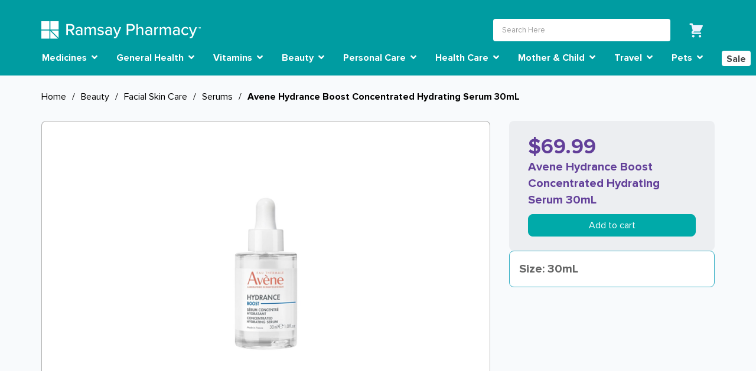

--- FILE ---
content_type: text/html; charset=utf-8
request_url: https://www.ramsaypharmacyonline.com.au/en/pharmacy/beauty/facial-skin-care/serums/avene-hydrance-boost-concentrated-hydrating-serum-30ml/
body_size: 44707
content:

<!DOCTYPE html>
<html lang="en-au">
<head>
    <script data-cfasync="false" type="text/javascript">
        var dataLayer = dataLayer || [];
    </script>
    <meta charset="utf-8" />
    <meta name="viewport" content="width=device-width, initial-scale=1.0">



        <title>Avene Hydrance Boost Concentrated Hydrating Serum 30mL</title>

    <link rel="icon" href="/Assets/icons/favicon.ico" type="image/x-icon" />
    <link rel="shortcut icon" href="/Assets/icons/favicon.ico" type="image/x-icon" />

        <meta name="description" content="&lt;div class=&quot;ewa-rteLine&quot;&gt;Av&amp;egrave;ne Hydrance Boost Concentrated Hydrating Serum provides intense, immediate and long-lasting* hydration. Provides up to 48 hours** hydration to dehydrated sensitive skin.&lt;/div&gt;
&lt;div class=&quot;ewa-rteLine&quot;&gt;&amp;nbsp;&lt;/div&gt;
&lt;div class=&quot;ewa-rteLine&quot;&gt;*Evaluation of the Moisturizing Effect of a Serum and of the Persistence of this Effect after Repeated Applications, Compared to an Untreated Control Area on 33 subject for 9 days.&lt;/div&gt;
&lt;div class=&quot;ewa-rteLine&quot;&gt;&amp;nbsp;&lt;/div&gt;
&lt;div class=&quot;ewa-rteLine&quot;&gt;**Evaluation of the Moisturizing Effect after a Single Application of Cosmetic Products on 33 subjects, Single Application for 48 hours.&lt;/div&gt;
&lt;div class=&quot;ewa-rteLine&quot;&gt;&amp;nbsp;&lt;/div&gt;
&lt;div class=&quot;ewa-rteLine&quot;&gt;Av&amp;egrave;ne Hydrance Boost Concentrated Hydrating Serum provides intense, immediate and long-lasting* hydration. Provides up to 48 hours** hydration to dehydrated sensitive skin.&lt;/div&gt;
&lt;div class=&quot;ewa-rteLine&quot;&gt;Its unique combination of hydrating ingredients provides a fresh, light water-infused texture, which revitalises thirsty skin***:&lt;/div&gt;
&lt;div class=&quot;ewa-rteLine&quot;&gt;Hyaluronic Acid: water binding to improve hydration&lt;/div&gt;
&lt;div class=&quot;ewa-rteLine&quot;&gt;Vitamin B3: strengthens the skin barrier&lt;/div&gt;
&lt;div class=&quot;ewa-rteLine&quot;&gt;&amp;nbsp;&lt;/div&gt;
&lt;div class=&quot;ewa-rteLine&quot;&gt;This hydrating serum has an ultra-light, fresh and non-sticky texture that melts onto the skin. It works as a hydration booster to illuminate and smooth the skin***. The skin&amp;rsquo;s water balance is restored, leaving skin feeling soft, comfortable, soothed and supple***.&lt;/div&gt;
&lt;div class=&quot;ewa-rteLine&quot;&gt;&amp;nbsp;&lt;/div&gt;
&lt;div class=&quot;ewa-rteLine&quot;&gt;Up to 48 hours hydration**&lt;/div&gt;
&lt;div class=&quot;ewa-rteLine&quot;&gt;Provides immediate and long-lasting hydration***&lt;/div&gt;
&lt;div class=&quot;ewa-rteLine&quot;&gt;Restores skin balance and boosts hydration***&lt;/div&gt;
&lt;div class=&quot;ewa-rteLine&quot;&gt;&amp;nbsp;&lt;/div&gt;
&lt;div class=&quot;ewa-rteLine&quot;&gt;&amp;nbsp;&lt;/div&gt;
&lt;div class=&quot;ewa-rteLine&quot;&gt;*Evaluation of the Moisturizing Effect of a Serum and of the Persistence of this Effect after Repeated Applications, Compared to an Untreated Control Area on 33 subject for 9 days.&lt;/div&gt;
&lt;div class=&quot;ewa-rteLine&quot;&gt;**Evaluation of the Moisturizing Effect after a Single Application of Cosmetic Products on 33 subjects, Single Application for 48 hours.&lt;/div&gt;
&lt;div class=&quot;ewa-rteLine&quot;&gt;***Hydrating Serum &amp;ndash; Home Use Test on 100 subjects, at least once a day for 10 days. pp. 49, 50 The confidence of healthy skin&lt;/div&gt;
&lt;div class=&quot;ewa-rteLine&quot;&gt;Suitable For: Adults&lt;/div&gt;
&lt;div class=&quot;ewa-rteLine&quot;&gt;&amp;nbsp;&lt;/div&gt;
&lt;div class=&quot;ewa-rteLine&quot;&gt;Product Claims: Av&amp;egrave;ne Hydrance Boost Concentrated Hydrating Serum provides intense, immediate and long-lasting* hydration for up to 48 hours** to dehydrated skin. Its unique combination of hydrating ingredients provide a fresh, light water-infused texture, which revitalises thirsty skin***. - Hyaluronic Acid: water binding, long-lasting hydration - Vitamin B3: strengthens the skin barrier (* Evaluation of the Moisturizing Effect of a Serum and of the Persistence of this Effect after Repeated Applications, Compared to an Untreated Control Area on 33 subject for 9 days. ** Evaluation of the Moisturizing Effect after a Single Application of Cosmetic Products on 33 subjects, Single Application for 48 hours. *** Hydrating Serum - Home Use Test on 100 subjects, at least once a day for 10 days. pp. 49, 50)&lt;/div&gt;
&lt;div class=&quot;ewa-rteLine&quot;&gt;&amp;nbsp;&lt;/div&gt;
&lt;div class=&quot;ewa-rteLine&quot;&gt;Size: 30ml&lt;/div&gt;
&lt;div class=&quot;ewa-rteLine&quot;&gt;&amp;nbsp;&lt;/div&gt;
&lt;div class=&quot;ewa-rteLine&quot;&gt;Non-Comedogenic?: Yes&lt;/div&gt;
&lt;div class=&quot;ewa-rteLine&quot;&gt;&amp;nbsp;&lt;/div&gt;
&lt;div class=&quot;ewa-rteLine&quot;&gt;KEY FEATURES&lt;/div&gt;
&lt;div class=&quot;ewa-rteLine&quot;&gt;&amp;nbsp;&lt;/div&gt;
&lt;div class=&quot;ewa-rteLine&quot;&gt;&amp;bull; Up to 48 hours hydration**&lt;/div&gt;
&lt;div class=&quot;ewa-rteLine&quot;&gt;&amp;bull; Provides immediate and long-lasting hydration***&lt;/div&gt;
&lt;div class=&quot;ewa-rteLine&quot;&gt;&amp;bull; Restores skin balance and boosts hydration***&lt;/div&gt;" />
        <meta name="keywords" content="" />
<meta name="google-site-verification" property="google-site-verification" content="5q6sq_68wG2IFwIfIIkbnhunKPiOt9ER6kJkzHnupGE" />
    
                    <script>
                        (function(w,d,s,l,i){
                            w[l]=w[l]||[];
                            w[l].push({'gtm.start':new Date().getTime(),event:'gtm.js'});
                            var f=d.getElementsByTagName(s)[0],j=d.createElement(s),dl=l!='dataLayer'?'&l='+l:'';
                            j.async=true;
                            j.src='https://www.googletagmanager.com/gtm.js?id='+i+dl;
                            f.parentNode.insertBefore(j,f);
                        })(window,document,'script','dataLayer','GTM-NJR656Z');
                    </script>


    <link rel="preload" href="/Assets/Global/proxima-font/ProximaNova-Bold.woff2" as="font" type="font/woff2" crossorigin="anonymous" />
    <link rel="preload" href="/Assets/Global/proxima-font/ProximaNova-RegularIt.woff2" as="font" type="font/woff2" crossorigin="anonymous" />
    <link rel="preload" href="/Assets/Global/proxima-font/ProximaNova-Regular.woff2" as="font" type="font/woff2" crossorigin="anonymous" />
    <link rel="preload" href="/Assets/Global/proxima-font/ProximaNova-Extrabld.woff2" as="font" type="font/woff2" crossorigin="anonymous" />
    <link rel="preload" href="/Assets/Commerce/webfonts/fa-brands-400.woff2" as="font" type="font/woff2" crossorigin="anonymous" />
    <link rel="preload" href="/Assets/Commerce/webfonts/fa-solid-900.woff2" as="font" type="font/woff2" crossorigin="anonymous" />

    <link rel="stylesheet" href="/bundles/CommerceCSS?v=_hAvZGLT1CKaYxKRjoFbGsQ2wMvvpmZP7ML3_VR_h3s1" />

    <script>
        !(function(f, b, e, v, n, t, s) {
            if (f.fbq) return;
            n = f.fbq = function() {
                n.callMethod ? n.callMethod.apply(n, arguments) : n.queue.push(arguments);
            };
            if (!f._fbq) f._fbq = n;
            n.push = n;
            n.loaded = !0;
            n.version = "2.0";
            n.queue = [];
            t = b.createElement(e);
            t.async = !0;
            t.src = v;
            s = b.getElementsByTagName(e)[0];
            s.parentNode.insertBefore(t, s);
        })(window, document, "script", "https://connect.facebook.net/en_US/fbevents.js");
        fbq("init", "1522039601877647");
        fbq("track", "PageView");
    </script>
    <noscript>
        <img height="1" width="1" style="display:none"
             src="https://www.facebook.com/tr?id=1522039601877647&ev=PageView&noscript=1" />
    </noscript>
<script type="text/javascript">var appInsights=window.appInsights||function(config){function t(config){i[config]=function(){var t=arguments;i.queue.push(function(){i[config].apply(i,t)})}}var i={config:config},u=document,e=window,o="script",s="AuthenticatedUserContext",h="start",c="stop",l="Track",a=l+"Event",v=l+"Page",r,f;setTimeout(function(){var t=u.createElement(o);t.src=config.url||"https://js.monitor.azure.com/scripts/a/ai.0.js";u.getElementsByTagName(o)[0].parentNode.appendChild(t)});try{i.cookie=u.cookie}catch(y){}for(i.queue=[],r=["Event","Exception","Metric","PageView","Trace","Dependency"];r.length;)t("track"+r.pop());return t("set"+s),t("clear"+s),t(h+a),t(c+a),t(h+v),t(c+v),t("flush"),config.disableExceptionTracking||(r="onerror",t("_"+r),f=e[r],e[r]=function(config,t,u,e,o){var s=f&&f(config,t,u,e,o);return s!==!0&&i["_"+r](config,t,u,e,o),s}),i}({instrumentationKey:"37df8810-47c2-42d2-8f21-8efd3dc73d1c",sdkExtension:"a"});window.appInsights=appInsights;appInsights.queue&&appInsights.queue.length===0&&appInsights.trackPageView();</script></head>


<body class="landing-page--green">

    


<!-- Sitewide Notification -->

<header class="header-area">
    <!-- header top start -->
    <div class="container">
        <div class="header-logo">
            <a href="/" class="pharmacy-logo">&nbsp;</a>
            <div class="navbar-toggler-col">
                <button class="navbar-toggler" type="button" data-bs-toggle="collapse" data-bs-target="#navbarSupportedContent-mobile" aria-controls="navbarSupportedContent-mobile" aria-expanded="false" aria-label="Toggle navigation">
                    <span class="navbar-toggler-icon">
                        <i class="fa fa-bars" aria-hidden="true"></i>
                    </span>
                </button>
            </div>
        </div>
        <div class="header-break"></div>
        <div class="header-search">
            <div class="header-top-right">
                <div id="search-header-app" class="search-header-app">
                    <header-search></header-search>
                </div>
                <div id="mini-cart-app">
                    <mini-cart contact-link="/en/cart/" cart-link="/en/cart/"></mini-cart>
                </div>
            </div>
        </div>
    </div>
    <!-- header top end -->
    <!-- main menu start -->
    <div class="main-menu-area sticky">
        <div data-product-toast class="container toast-container">
            <div class="product-toast product-toast-success align-items-center border-0 d-flex fade gap-2 justify-content-center p-2 position-absolute text-white pe-none toast"
                 data-bs-delay="2000"
                 role="alert"
                 aria-live="assertive"
                 aria-atomic="true">
                <svg width="24" height="24" viewBox="0 0 24 24" fill="none" xmlns="http://www.w3.org/2000/svg">
                    <path d="M12 0C5.376 0 0 5.376 0 12C0 18.624 5.376 24 12 24C18.624 24 24 18.624 24 12C24 5.376 18.624 0 12 0ZM9.6 18L3.6 12L5.292 10.308L9.6 14.604L18.708 5.496L20.4 7.2L9.6 18Z" fill="white"></path>
                </svg>
                <div class="product-toast-message"></div>
            </div>
            <div class="product-toast product-toast-warning align-items-center border-0 d-flex fade gap-2 justify-content-center p-2 position-absolute text-white pe-none toast"
                 data-bs-delay="2000"
                 role="alert"
                 aria-live="assertive"
                 aria-atomic="true">
                <div class="product-toast-message"></div>
            </div>
            <div class="product-toast product-toast-danger align-items-center border-0 d-flex fade gap-2 justify-content-center p-2 position-absolute text-white pe-none toast"
                 data-bs-delay="2000"
                 role="alert"
                 aria-live="assertive"
                 aria-atomic="true">
                <div class="product-toast-message"></div>
            </div>
        </div>
        <div class="container">
            <div class="main-menu-container">
                <div class="nav-container">
                    <nav class="navbar navbar-expand-xl navbar-desktop" id="navbar-desktop">
  <div>
    <button class="navbar-toggler" type="button" data-bs-toggle="collapse" data-bs-target="#navbarSupportedContent-dekstop" aria-controls="navbarSupportedContent-dekstop" aria-expanded="false" aria-label="Toggle navigation">
      <span class="navbar-toggler-icon">
        <i class="fa fa-bars" aria-hidden="true"></i>
      </span>
    </button>
    <div class="collapse navbar-collapse" id="navbarSupportedContent-dekstop">
      <ul class="navbar-nav">
            <li class="nav-item dropdown primary-menu has-megamenu">
              <a class="nav-link dropdown-toggle primary-menu-item" href="/en/pharmacy/medicines/" id="Medicines" role="button" data-bs-toggle="dropdown" aria-expanded="false">
                Medicines
                  <i class="fa fa-angle-down"></i>
              </a>
              <ul class="dropdown-menu megamenu" aria-labelledby="Medicines">
                <li class="nav-item secondary-menu top-nav-item">
                  <a href="/en/pharmacy/medicines/" class="top-nav-link" role="button">
                    Medicines
                  <i class="fa fa-chevron-right"></i>
                </a>
              </li>
                  <li class="nav-item secondary-menu">
                    <a class="nav-link secondary-menu-item" href="/en/pharmacy/medicines/allergy/" id="Allergy" role="button" aria-expanded="true">
                      Allergy
                      <i class="fa fa-angle-down"></i>
                    </a>
                    <ul class="dropdown-menu" aria-labelledby="Allergy">
                          <li class="tertiary-menu">
                            <a class="tertiary-menu-item" style='' href="/en/pharmacy/medicines/allergy/childrens-allergy/">Children&#39;s Allergy</a>
                          </li>
                          <li class="tertiary-menu">
                            <a class="tertiary-menu-item" style='' href="/en/pharmacy/medicines/allergy/adult-allergy/">Adult Allergy</a>
                          </li>
                          <li class="tertiary-menu">
                            <a class="tertiary-menu-item" style='' href="/en/pharmacy/medicines/allergy/nasal-sprays--eye-drops/">Nasal Sprays &amp; Eye Drops</a>
                          </li>

                    </ul>
                  </li>
                  <li class="nav-item secondary-menu">
                    <a class="nav-link secondary-menu-item" href="/en/pharmacy/medicines/antifungal/" id="Antifungal" role="button" aria-expanded="true">
                      Antifungal
                      <i class="fa fa-angle-down"></i>
                    </a>
                    <ul class="dropdown-menu" aria-labelledby="Antifungal">
                          <li class="tertiary-menu">
                            <a class="tertiary-menu-item" style='' href="/en/pharmacy/medicines/antifungal/antifungal-mouth-care/">Antifungal Mouth Care</a>
                          </li>
                          <li class="tertiary-menu">
                            <a class="tertiary-menu-item" style='' href="/en/pharmacy/medicines/antifungal/antifungal-nail/">Antifungal Nail</a>
                          </li>
                          <li class="tertiary-menu">
                            <a class="tertiary-menu-item" style='' href="/en/pharmacy/medicines/antifungal/antifungal-body/">Antifungal Body</a>
                          </li>
                          <li class="tertiary-menu">
                            <a class="tertiary-menu-item" style='' href="/en/pharmacy/medicines/antifungal/wart/">Wart</a>
                          </li>

                    </ul>
                  </li>
                  <li class="nav-item secondary-menu">
                    <a class="nav-link secondary-menu-item" href="/en/pharmacy/medicines/antiviral/" id="Antiviral" role="button" aria-expanded="true">
                      Antiviral
                      <i class="fa fa-angle-down"></i>
                    </a>
                    <ul class="dropdown-menu" aria-labelledby="Antiviral">
                          <li class="tertiary-menu">
                            <a class="tertiary-menu-item" style='' href="/en/pharmacy/medicines/antiviral/cold-sore/">Cold Sore</a>
                          </li>

                    </ul>
                  </li>
                  <li class="nav-item secondary-menu">
                    <a class="nav-link secondary-menu-item" href="/en/pharmacy/medicines/cough-cold--flu/" id="Cough, Cold &amp; Flu" role="button" aria-expanded="true">
                      Cough, Cold &amp; Flu
                      <i class="fa fa-angle-down"></i>
                    </a>
                    <ul class="dropdown-menu" aria-labelledby="Cough, Cold &amp; Flu">
                          <li class="tertiary-menu">
                            <a class="tertiary-menu-item" style='' href="/en/pharmacy/medicines/cough-cold--flu/vapor-aids--rubs/">Vapor Aids &amp; Rubs</a>
                          </li>
                          <li class="tertiary-menu">
                            <a class="tertiary-menu-item" style='' href="/en/pharmacy/medicines/cough-cold--flu/tablets--capsules/">Tablets &amp; Capsules</a>
                          </li>
                          <li class="tertiary-menu">
                            <a class="tertiary-menu-item" style='' href="/en/pharmacy/medicines/cough-cold--flu/liquids/">Liquids</a>
                          </li>
                          <li class="tertiary-menu">
                            <a class="tertiary-menu-item" style='' href="/en/pharmacy/medicines/cough-cold--flu/lozenges/">Lozenges</a>
                          </li>
                          <li class="tertiary-menu">
                            <a class="tertiary-menu-item" style='' href="/en/pharmacy/medicines/cough-cold--flu/nasal-spray/">Nasal Spray</a>
                          </li>
                          <li class="tertiary-menu">
                            <a class="tertiary-menu-item" style='' href="/en/pharmacy/medicines/cough-cold--flu/throat-spray--gargle/">Throat Spray &amp; Gargle</a>
                          </li>

                    </ul>
                  </li>
                  <li class="nav-item secondary-menu">
                    <a class="nav-link secondary-menu-item" href="/en/pharmacy/medicines/pain-relief/" id="Pain Relief" role="button" aria-expanded="true">
                      Pain Relief
                      <i class="fa fa-angle-down"></i>
                    </a>
                    <ul class="dropdown-menu" aria-labelledby="Pain Relief">
                          <li class="tertiary-menu">
                            <a class="tertiary-menu-item" style='' href="/en/pharmacy/medicines/pain-relief/infant--childrens-pain/">Infant &amp; Children&#39;s Pain</a>
                          </li>
                          <li class="tertiary-menu">
                            <a class="tertiary-menu-item" style='' href="/en/pharmacy/medicines/pain-relief/adult-pain/">Adult Pain</a>
                          </li>

                    </ul>
                  </li>
                  <li class="nav-item secondary-menu">
                    <a class="nav-link secondary-menu-item" href="/en/pharmacy/medicines/quit-smoking/" id="Quit Smoking" role="button" aria-expanded="true">
                      Quit Smoking
                      <i class="fa fa-angle-down"></i>
                    </a>
                    <ul class="dropdown-menu" aria-labelledby="Quit Smoking">
                          <li class="tertiary-menu">
                            <a class="tertiary-menu-item" style='' href="/en/pharmacy/medicines/quit-smoking/quit-smoking-aids/">Quit Smoking Aids</a>
                          </li>

                    </ul>
                  </li>
            </ul>
          </li>
            <li class="nav-item dropdown primary-menu has-megamenu">
              <a class="nav-link dropdown-toggle primary-menu-item" href="/en/pharmacy/general-health/" id="General Health" role="button" data-bs-toggle="dropdown" aria-expanded="false">
                General Health
                  <i class="fa fa-angle-down"></i>
              </a>
              <ul class="dropdown-menu megamenu" aria-labelledby="General Health">
                <li class="nav-item secondary-menu top-nav-item">
                  <a href="/en/pharmacy/general-health/" class="top-nav-link" role="button">
                    General Health
                  <i class="fa fa-chevron-right"></i>
                </a>
              </li>
                  <li class="nav-item secondary-menu">
                    <a class="nav-link secondary-menu-item" href="/en/pharmacy/general-health/medical-surgical-supplies/" id="Medical &amp; Surgical Supplies" role="button" aria-expanded="true">
                      Medical &amp; Surgical Supplies
                      <i class="fa fa-angle-down"></i>
                    </a>
                    <ul class="dropdown-menu" aria-labelledby="Medical &amp; Surgical Supplies">
                          <li class="tertiary-menu">
                            <a class="tertiary-menu-item" style='word-wrap:break-word;display:list-item;' href="/en/pharmacy/general-health/medical-surgical-supplies/self-testing/">Self Testing</a>
                          </li>
                          <li class="tertiary-menu">
                            <a class="tertiary-menu-item" style='word-wrap:break-word;display:list-item;' href="/en/pharmacy/general-health/medical-surgical-supplies/medical-accessories/">Medical Accessories</a>
                          </li>
                          <li class="tertiary-menu">
                            <a class="tertiary-menu-item" style='word-wrap:break-word;display:list-item;' href="/en/pharmacy/general-health/medical-surgical-supplies/medication-aids/">Medication Aids</a>
                          </li>
                          <li class="tertiary-menu">
                            <a class="tertiary-menu-item" style='word-wrap:break-word;display:list-item;' href="/en/pharmacy/general-health/medical-surgical-supplies/surgical-stockings/">Surgical Stockings</a>
                          </li>
                          <li class="tertiary-menu">
                            <a class="tertiary-menu-item" style='word-wrap:break-word;display:list-item;' href="/en/pharmacy/general-health/medical-surgical-supplies/face-masks-gloves/">Face Masks &amp; Gloves</a>
                          </li>

                    </ul>
                  </li>
                  <li class="nav-item secondary-menu">
                    <a class="nav-link secondary-menu-item" href="/en/pharmacy/general-health/cleaners/" id="Cleaners" role="button" aria-expanded="true">
                      Cleaners
                      <i class="fa fa-angle-down"></i>
                    </a>
                    <ul class="dropdown-menu" aria-labelledby="Cleaners">
                          <li class="tertiary-menu">
                            <a class="tertiary-menu-item" style='word-wrap:break-word;display:list-item;' href="/en/pharmacy/general-health/cleaners/general-cleaners/">General Cleaners</a>
                          </li>

                    </ul>
                  </li>
                  <li class="nav-item secondary-menu">
                    <a class="nav-link secondary-menu-item" href="/en/pharmacy/general-health/functional-foods/" id="Functional Foods" role="button" aria-expanded="true">
                      Functional Foods
                      <i class="fa fa-angle-down"></i>
                    </a>
                    <ul class="dropdown-menu" aria-labelledby="Functional Foods">
                          <li class="tertiary-menu">
                            <a class="tertiary-menu-item" style='word-wrap:break-word;display:list-item;' href="/en/pharmacy/general-health/functional-foods/health-foods/">Health Foods</a>
                          </li>
                          <li class="tertiary-menu">
                            <a class="tertiary-menu-item" style='word-wrap:break-word;display:list-item;' href="/en/pharmacy/general-health/functional-foods/Confectionary/">Confectionary</a>
                          </li>

                    </ul>
                  </li>
                  <li class="nav-item secondary-menu">
                    <a class="nav-link secondary-menu-item" href="/en/pharmacy/general-health/digestive-health/" id="Digestive Health" role="button" aria-expanded="true">
                      Digestive Health
                      <i class="fa fa-angle-down"></i>
                    </a>
                    <ul class="dropdown-menu" aria-labelledby="Digestive Health">
                          <li class="tertiary-menu">
                            <a class="tertiary-menu-item" style='word-wrap:break-word;display:list-item;' href="/en/pharmacy/general-health/digestive-health/hydration/">Hydration</a>
                          </li>
                          <li class="tertiary-menu">
                            <a class="tertiary-menu-item" style='word-wrap:break-word;display:list-item;' href="/en/pharmacy/general-health/digestive-health/laxatives--stimulants/">Laxatives &amp; Stimulants</a>
                          </li>
                          <li class="tertiary-menu">
                            <a class="tertiary-menu-item" style='word-wrap:break-word;display:list-item;' href="/en/pharmacy/general-health/digestive-health/antacids/">Antacids</a>
                          </li>
                          <li class="tertiary-menu">
                            <a class="tertiary-menu-item" style='word-wrap:break-word;display:list-item;' href="/en/pharmacy/general-health/digestive-health/antinauseants/">Antinauseants</a>
                          </li>
                          <li class="tertiary-menu">
                            <a class="tertiary-menu-item" style='word-wrap:break-word;display:list-item;' href="/en/pharmacy/general-health/digestive-health/antidiarrhoeal/">Antidiarrhoeal</a>
                          </li>
                          <li class="tertiary-menu">
                            <a class="tertiary-menu-item" style='word-wrap:break-word;display:list-item;' href="/en/pharmacy/general-health/digestive-health/fibre-supplements/">Fibre Supplements</a>
                          </li>
                          <li class="tertiary-menu">
                            <a class="tertiary-menu-item" style='word-wrap:break-word;display:list-item;' href="/en/pharmacy/general-health/digestive-health/haemorrhoids/">Haemorrhoids</a>
                          </li>
                          <li class="tertiary-menu">
                            <a class="tertiary-menu-item" style='word-wrap:break-word;display:list-item;' href="/en/pharmacy/general-health/digestive-health/worming-treatments/">Worming Treatments</a>
                          </li>
                          <li class="tertiary-menu">
                            <a class="tertiary-menu-item" style='word-wrap:break-word;display:list-item;' href="/en/pharmacy/general-health/digestive-health/urinary/">Urinary</a>
                          </li>
                          <li class="tertiary-menu">
                            <a class="tertiary-menu-item" style='word-wrap:break-word;display:list-item;' href="/en/pharmacy/general-health/digestive-health/enemas--suppositories/">Enemas &amp; Suppositories</a>
                          </li>

                    </ul>
                  </li>
                  <li class="nav-item secondary-menu">
                    <a class="nav-link secondary-menu-item" href="/en/pharmacy/general-health/ear-care/" id="Ear Care" role="button" aria-expanded="true">
                      Ear Care
                      <i class="fa fa-angle-down"></i>
                    </a>
                    <ul class="dropdown-menu" aria-labelledby="Ear Care">
                          <li class="tertiary-menu">
                            <a class="tertiary-menu-item" style='word-wrap:break-word;display:list-item;' href="/en/pharmacy/general-health/ear-care/hearing-aids/">Hearing Aids</a>
                          </li>
                          <li class="tertiary-menu">
                            <a class="tertiary-menu-item" style='word-wrap:break-word;display:list-item;' href="/en/pharmacy/general-health/ear-care/general-ear-care/">General Ear Care</a>
                          </li>
                          <li class="tertiary-menu">
                            <a class="tertiary-menu-item" style='word-wrap:break-word;display:list-item;' href="/en/pharmacy/general-health/ear-care/ear-wax-removal/">Ear Wax Removal</a>
                          </li>

                    </ul>
                  </li>
                  <li class="nav-item secondary-menu">
                    <a class="nav-link secondary-menu-item" href="/en/pharmacy/general-health/eye-care/" id="Eye Care" role="button" aria-expanded="true">
                      Eye Care
                      <i class="fa fa-angle-down"></i>
                    </a>
                    <ul class="dropdown-menu" aria-labelledby="Eye Care">
                          <li class="tertiary-menu">
                            <a class="tertiary-menu-item" style='word-wrap:break-word;display:list-item;' href="/en/pharmacy/general-health/eye-care/contact-lense-care/">Contact Lense Care</a>
                          </li>
                          <li class="tertiary-menu">
                            <a class="tertiary-menu-item" style='word-wrap:break-word;display:list-item;' href="/en/pharmacy/general-health/eye-care/general-eye-care/">General Eye Care</a>
                          </li>

                    </ul>
                  </li>
                  <li class="nav-item secondary-menu">
                    <a class="nav-link secondary-menu-item" href="/en/pharmacy/general-health/first-aid-and-wound-care/" id="First Aid &amp; Wound Care" role="button" aria-expanded="true">
                      First Aid &amp; Wound Care
                      <i class="fa fa-angle-down"></i>
                    </a>
                    <ul class="dropdown-menu" aria-labelledby="First Aid &amp; Wound Care">
                          <li class="tertiary-menu">
                            <a class="tertiary-menu-item" style='word-wrap:break-word;display:list-item;' href="/en/pharmacy/general-health/first-aid-and-wound-care/scar-healing/">Scar Healing</a>
                          </li>
                          <li class="tertiary-menu">
                            <a class="tertiary-menu-item" style='word-wrap:break-word;display:list-item;' href="/en/pharmacy/general-health/first-aid-and-wound-care/topical-creams--lotions/">Topical Creams &amp; Lotions</a>
                          </li>
                          <li class="tertiary-menu">
                            <a class="tertiary-menu-item" style='word-wrap:break-word;display:list-item;' href="/en/pharmacy/general-health/first-aid-and-wound-care/antiseptics/">Antiseptics</a>
                          </li>
                          <li class="tertiary-menu">
                            <a class="tertiary-menu-item" style='word-wrap:break-word;display:list-item;' href="/en/pharmacy/general-health/first-aid-and-wound-care/bandages--dressings/">Bandages &amp; Dressings</a>
                          </li>
                          <li class="tertiary-menu">
                            <a class="tertiary-menu-item" style='word-wrap:break-word;display:list-item;' href="/en/pharmacy/general-health/first-aid-and-wound-care/first-aid-kits/">First Aid Kits</a>
                          </li>
                          <li class="tertiary-menu">
                            <a class="tertiary-menu-item" style='word-wrap:break-word;display:list-item;' href="/en/pharmacy/general-health/first-aid-and-wound-care/heat--ice-packs/">Heat &amp; Ice Packs</a>
                          </li>

                    </ul>
                  </li>
                  <li class="nav-item secondary-menu">
                    <a class="nav-link secondary-menu-item" href="/en/pharmacy/general-health/foot-care/" id="Foot Care" role="button" aria-expanded="true">
                      Foot Care
                      <i class="fa fa-angle-down"></i>
                    </a>
                    <ul class="dropdown-menu" aria-labelledby="Foot Care">
                          <li class="tertiary-menu">
                            <a class="tertiary-menu-item" style='word-wrap:break-word;display:list-item;' href="/en/pharmacy/general-health/foot-care/foot-creams--rubs/">Foot Creams &amp; Rubs</a>
                          </li>
                          <li class="tertiary-menu">
                            <a class="tertiary-menu-item" style='word-wrap:break-word;display:list-item;' href="/en/pharmacy/general-health/foot-care/general-foot-care/">General Foot Care</a>
                          </li>

                    </ul>
                  </li>
                  <li class="nav-item secondary-menu">
                    <a class="nav-link secondary-menu-item" href="/en/pharmacy/general-health/sports/" id="Sports" role="button" aria-expanded="true">
                      Sports
                      <i class="fa fa-angle-down"></i>
                    </a>
                    <ul class="dropdown-menu" aria-labelledby="Sports">
                          <li class="tertiary-menu">
                            <a class="tertiary-menu-item" style='word-wrap:break-word;display:list-item;' href="/en/pharmacy/general-health/sports/strapping-tapes/">Strapping Tapes</a>
                          </li>
                          <li class="tertiary-menu">
                            <a class="tertiary-menu-item" style='word-wrap:break-word;display:list-item;' href="/en/pharmacy/general-health/sports/sports-pain-management/">Sports Pain Management</a>
                          </li>

                    </ul>
                  </li>
                  <li class="nav-item secondary-menu">
                    <a class="nav-link secondary-menu-item" href="/en/pharmacy/general-health/braces--supports/" id="Braces &amp; Supports" role="button" aria-expanded="true">
                      Braces &amp; Supports
                      <i class="fa fa-angle-down"></i>
                    </a>
                    <ul class="dropdown-menu" aria-labelledby="Braces &amp; Supports">
                          <li class="tertiary-menu">
                            <a class="tertiary-menu-item" style='word-wrap:break-word;display:list-item;' href="/en/pharmacy/general-health/braces--supports/sports/">Sports</a>
                          </li>
                          <li class="tertiary-menu">
                            <a class="tertiary-menu-item" style='word-wrap:break-word;display:list-item;' href="/en/pharmacy/general-health/braces--supports/everyday-supports/">Everyday Supports</a>
                          </li>
                          <li class="tertiary-menu">
                            <a class="tertiary-menu-item" style='word-wrap:break-word;display:list-item;' href="/en/pharmacy/general-health/braces--supports/arthritis-care/">Arthritis Care</a>
                          </li>

                    </ul>
                  </li>
            </ul>
          </li>
            <li class="nav-item dropdown primary-menu has-megamenu">
              <a class="nav-link dropdown-toggle primary-menu-item" href="/en/pharmacy/vitamins/" id="Vitamins" role="button" data-bs-toggle="dropdown" aria-expanded="false">
                Vitamins
                  <i class="fa fa-angle-down"></i>
              </a>
              <ul class="dropdown-menu megamenu" aria-labelledby="Vitamins">
                <li class="nav-item secondary-menu top-nav-item">
                  <a href="/en/pharmacy/vitamins/" class="top-nav-link" role="button">
                    Vitamins
                  <i class="fa fa-chevron-right"></i>
                </a>
              </li>
                  <li class="nav-item secondary-menu">
                    <a class="nav-link secondary-menu-item" href="/en/pharmacy/vitamins/weight-management/" id="Weight Management" role="button" aria-expanded="true">
                      Weight Management
                      <i class="fa fa-angle-down"></i>
                    </a>
                    <ul class="dropdown-menu" aria-labelledby="Weight Management">
                          <li class="tertiary-menu">
                            <a class="tertiary-menu-item" style='word-wrap:break-word;display:list-item;' href="/en/pharmacy/vitamins/weight-management/weight-loss-supplements/">Weight Loss Supplements</a>
                          </li>

                    </ul>
                  </li>
                  <li class="nav-item secondary-menu">
                    <a class="nav-link secondary-menu-item" href="/en/pharmacy/vitamins/pregnancy/" id="Pregnancy" role="button" aria-expanded="true">
                      Pregnancy
                      <i class="fa fa-angle-down"></i>
                    </a>
                    <ul class="dropdown-menu" aria-labelledby="Pregnancy">
                          <li class="tertiary-menu">
                            <a class="tertiary-menu-item" style='word-wrap:break-word;display:list-item;' href="/en/pharmacy/vitamins/pregnancy/pregnancy-breastfeeding-supplements/">Pregnancy &amp; Breastfeeding Supplements</a>
                          </li>

                    </ul>
                  </li>
                  <li class="nav-item secondary-menu">
                    <a class="nav-link secondary-menu-item" href="/en/pharmacy/vitamins/energy/" id="Energy" role="button" aria-expanded="true">
                      Energy
                      <i class="fa fa-angle-down"></i>
                    </a>
                    <ul class="dropdown-menu" aria-labelledby="Energy">
                          <li class="tertiary-menu">
                            <a class="tertiary-menu-item" style='word-wrap:break-word;display:list-item;' href="/en/pharmacy/vitamins/energy/adult-energy/">Adult Energy</a>
                          </li>
                          <li class="tertiary-menu">
                            <a class="tertiary-menu-item" style='word-wrap:break-word;display:list-item;' href="/en/pharmacy/vitamins/energy/muscular-support/">Muscular Support</a>
                          </li>

                    </ul>
                  </li>
                  <li class="nav-item secondary-menu">
                    <a class="nav-link secondary-menu-item" href="/en/pharmacy/vitamins/immunity/" id="Immunity" role="button" aria-expanded="true">
                      Immunity
                      <i class="fa fa-angle-down"></i>
                    </a>
                    <ul class="dropdown-menu" aria-labelledby="Immunity">
                          <li class="tertiary-menu">
                            <a class="tertiary-menu-item" style='word-wrap:break-word;display:list-item;' href="/en/pharmacy/vitamins/immunity/cold-flu-allergy/">Cold/Flu &amp; Allergy</a>
                          </li>
                          <li class="tertiary-menu">
                            <a class="tertiary-menu-item" style='word-wrap:break-word;display:list-item;' href="/en/pharmacy/vitamins/immunity/probiotics/">Probiotics</a>
                          </li>

                    </ul>
                  </li>
                  <li class="nav-item secondary-menu">
                    <a class="nav-link secondary-menu-item" href="/en/pharmacy/vitamins/sleep-support/" id="Sleep Support" role="button" aria-expanded="true">
                      Sleep Support
                      <i class="fa fa-angle-down"></i>
                    </a>
                    <ul class="dropdown-menu" aria-labelledby="Sleep Support">
                          <li class="tertiary-menu">
                            <a class="tertiary-menu-item" style='word-wrap:break-word;display:list-item;' href="/en/pharmacy/vitamins/sleep-support/natural-sleep/">Natural Sleep</a>
                          </li>

                    </ul>
                  </li>
                  <li class="nav-item secondary-menu">
                    <a class="nav-link secondary-menu-item" href="/en/pharmacy/vitamins/stress-relief/" id="Stress Relief" role="button" aria-expanded="true">
                      Stress Relief
                      <i class="fa fa-angle-down"></i>
                    </a>
                    <ul class="dropdown-menu" aria-labelledby="Stress Relief">
                          <li class="tertiary-menu">
                            <a class="tertiary-menu-item" style='word-wrap:break-word;display:list-item;' href="/en/pharmacy/vitamins/stress-relief/natural-stress-support/">Natural Stress Support</a>
                          </li>

                    </ul>
                  </li>
                  <li class="nav-item secondary-menu">
                    <a class="nav-link secondary-menu-item" href="/en/pharmacy/vitamins/vitality/" id="Vitality" role="button" aria-expanded="true">
                      Vitality
                      <i class="fa fa-angle-down"></i>
                    </a>
                    <ul class="dropdown-menu" aria-labelledby="Vitality">
                          <li class="tertiary-menu">
                            <a class="tertiary-menu-item" style='word-wrap:break-word;display:list-item;' href="/en/pharmacy/vitamins/vitality/bone-health/">Bone Health</a>
                          </li>
                          <li class="tertiary-menu">
                            <a class="tertiary-menu-item" style='word-wrap:break-word;display:list-item;' href="/en/pharmacy/vitamins/vitality/vitamin-digestive-health/">Vitamin Digestive Health</a>
                          </li>
                          <li class="tertiary-menu">
                            <a class="tertiary-menu-item" style='word-wrap:break-word;display:list-item;' href="/en/pharmacy/vitamins/vitality/multivitamins/">Multivitamins</a>
                          </li>
                          <li class="tertiary-menu">
                            <a class="tertiary-menu-item" style='word-wrap:break-word;display:list-item;' href="/en/pharmacy/vitamins/vitality/joint-health/">Joint Health</a>
                          </li>
                          <li class="tertiary-menu">
                            <a class="tertiary-menu-item" style='word-wrap:break-word;display:list-item;' href="/en/pharmacy/vitamins/vitality/hair-skin--nail/">Hair Skin &amp; Nail</a>
                          </li>

                    </ul>
                  </li>
                  <li class="nav-item secondary-menu">
                    <a class="nav-link secondary-menu-item" href="/en/pharmacy/vitamins/wellbeing/" id="Wellbeing" role="button" aria-expanded="true">
                      Wellbeing
                      <i class="fa fa-angle-down"></i>
                    </a>
                    <ul class="dropdown-menu" aria-labelledby="Wellbeing">
                          <li class="tertiary-menu">
                            <a class="tertiary-menu-item" style='word-wrap:break-word;display:list-item;' href="/en/pharmacy/vitamins/wellbeing/womens-supplements/">Women&#39;s Supplements</a>
                          </li>
                          <li class="tertiary-menu">
                            <a class="tertiary-menu-item" style='word-wrap:break-word;display:list-item;' href="/en/pharmacy/vitamins/wellbeing/iron-supplements/">Iron Supplements</a>
                          </li>
                          <li class="tertiary-menu">
                            <a class="tertiary-menu-item" style='word-wrap:break-word;display:list-item;' href="/en/pharmacy/vitamins/wellbeing/childrens-supplements/">Children&#39;s Supplements</a>
                          </li>
                          <li class="tertiary-menu">
                            <a class="tertiary-menu-item" style='word-wrap:break-word;display:list-item;' href="/en/pharmacy/vitamins/wellbeing/vitamin-eye-care/">Vitamin Eye Care</a>
                          </li>
                          <li class="tertiary-menu">
                            <a class="tertiary-menu-item" style='word-wrap:break-word;display:list-item;' href="/en/pharmacy/vitamins/wellbeing/mens-supplements/">Men&#39;s Supplements</a>
                          </li>
                          <li class="tertiary-menu">
                            <a class="tertiary-menu-item" style='word-wrap:break-word;display:list-item;' href="/en/pharmacy/vitamins/wellbeing/heart-health/">Heart Health</a>
                          </li>

                    </ul>
                  </li>
            </ul>
          </li>
            <li class="nav-item dropdown primary-menu has-megamenu">
              <a class="nav-link dropdown-toggle primary-menu-item" href="/en/pharmacy/beauty/" id="Beauty" role="button" data-bs-toggle="dropdown" aria-expanded="false">
                Beauty
                  <i class="fa fa-angle-down"></i>
              </a>
              <ul class="dropdown-menu megamenu" aria-labelledby="Beauty">
                <li class="nav-item secondary-menu top-nav-item">
                  <a href="/en/pharmacy/beauty/" class="top-nav-link" role="button">
                    Beauty
                  <i class="fa fa-chevron-right"></i>
                </a>
              </li>
                  <li class="nav-item secondary-menu">
                    <a class="nav-link secondary-menu-item" href="/en/pharmacy/beauty/christmas-gifts/" id="Gifts" role="button" aria-expanded="true">
                      Gifts
                      <i class="fa fa-angle-down"></i>
                    </a>
                    <ul class="dropdown-menu" aria-labelledby="Gifts">
                          <li class="tertiary-menu">
                            <a class="tertiary-menu-item" style='word-wrap:break-word;display:list-item;' href="/en/pharmacy/beauty/christmas-gifts/gifts-for-everyone/">Gifts for Everyone</a>
                          </li>
                          <li class="tertiary-menu">
                            <a class="tertiary-menu-item" style='word-wrap:break-word;display:list-item;' href="/en/pharmacy/beauty/christmas-gifts/christmas-gifts/">Christmas Gifts</a>
                          </li>

                    </ul>
                  </li>
                  <li class="nav-item secondary-menu">
                    <a class="nav-link secondary-menu-item" href="/en/pharmacy/beauty/aroma-therapy/" id="Aroma Therapy" role="button" aria-expanded="true">
                      Aroma Therapy
                      <i class="fa fa-angle-down"></i>
                    </a>
                    <ul class="dropdown-menu" aria-labelledby="Aroma Therapy">
                          <li class="tertiary-menu">
                            <a class="tertiary-menu-item" style='word-wrap:break-word;display:list-item;' href="/en/pharmacy/beauty/aroma-therapy/aroma-range/">Aroma Range</a>
                          </li>

                    </ul>
                  </li>
                  <li class="nav-item secondary-menu">
                    <a class="nav-link secondary-menu-item" href="/en/pharmacy/beauty/cosmetics/" id="Cosmetics" role="button" aria-expanded="true">
                      Cosmetics
                      <i class="fa fa-angle-down"></i>
                    </a>
                    <ul class="dropdown-menu" aria-labelledby="Cosmetics">
                          <li class="tertiary-menu">
                            <a class="tertiary-menu-item" style='word-wrap:break-word;display:list-item;' href="/en/pharmacy/beauty/cosmetics/cosmetic-gift-sets/">Cosmetic Gift Sets</a>
                          </li>
                          <li class="tertiary-menu">
                            <a class="tertiary-menu-item" style='word-wrap:break-word;display:list-item;' href="/en/pharmacy/beauty/cosmetics/beauty-tools--accessories/">Beauty Tools &amp; Accessories</a>
                          </li>
                          <li class="tertiary-menu">
                            <a class="tertiary-menu-item" style='word-wrap:break-word;display:list-item;' href="/en/pharmacy/beauty/cosmetics/face/">Face</a>
                          </li>
                          <li class="tertiary-menu">
                            <a class="tertiary-menu-item" style='word-wrap:break-word;display:list-item;' href="/en/pharmacy/beauty/cosmetics/eyes-lashes/">Eyes &amp; Lashes</a>
                          </li>
                          <li class="tertiary-menu">
                            <a class="tertiary-menu-item" style='word-wrap:break-word;display:list-item;' href="/en/pharmacy/beauty/cosmetics/lip-colour/">Lip Colour</a>
                          </li>
                          <li class="tertiary-menu">
                            <a class="tertiary-menu-item" style='word-wrap:break-word;display:list-item;' href="/en/pharmacy/beauty/cosmetics/nail-colour/">Nail Colour</a>
                          </li>

                    </ul>
                  </li>
                  <li class="nav-item secondary-menu">
                    <a class="nav-link secondary-menu-item" href="/en/pharmacy/beauty/facial-skin-care/" id="Facial Skin Care" role="button" aria-expanded="true">
                      Facial Skin Care
                      <i class="fa fa-angle-down"></i>
                    </a>
                    <ul class="dropdown-menu" aria-labelledby="Facial Skin Care">
                          <li class="tertiary-menu">
                            <a class="tertiary-menu-item" style='word-wrap:break-word;display:list-item;' href="/en/pharmacy/beauty/facial-skin-care/eye-creams/">Eye Creams</a>
                          </li>
                          <li class="tertiary-menu">
                            <a class="tertiary-menu-item" style='word-wrap:break-word;display:list-item;' href="/en/pharmacy/beauty/facial-skin-care/serums/">Serums</a>
                          </li>
                          <li class="tertiary-menu">
                            <a class="tertiary-menu-item" style='word-wrap:break-word;display:list-item;' href="/en/pharmacy/beauty/facial-skin-care/skincare-packs/">Skincare Packs</a>
                          </li>
                          <li class="tertiary-menu">
                            <a class="tertiary-menu-item" style='word-wrap:break-word;display:list-item;' href="/en/pharmacy/beauty/facial-skin-care/acne/">Acne</a>
                          </li>
                          <li class="tertiary-menu">
                            <a class="tertiary-menu-item" style='word-wrap:break-word;display:list-item;' href="/en/pharmacy/beauty/facial-skin-care/lip-care/">Lip Care</a>
                          </li>
                          <li class="tertiary-menu">
                            <a class="tertiary-menu-item" style='word-wrap:break-word;display:list-item;' href="/en/pharmacy/beauty/facial-skin-care/moisturiser/">Moisturiser</a>
                          </li>
                          <li class="tertiary-menu">
                            <a class="tertiary-menu-item" style='word-wrap:break-word;display:list-item;' href="/en/pharmacy/beauty/facial-skin-care/cleansing-toning/">Cleansing &amp; Toning</a>
                          </li>
                          <li class="tertiary-menu">
                            <a class="tertiary-menu-item" style='word-wrap:break-word;display:list-item;' href="/en/pharmacy/beauty/facial-skin-care/treatments--masks/">Treatments &amp; Masks</a>
                          </li>

                    </ul>
                  </li>
                  <li class="nav-item secondary-menu">
                    <a class="nav-link secondary-menu-item" href="/en/pharmacy/beauty/fragrance/" id="Fragrance" role="button" aria-expanded="true">
                      Fragrance
                      <i class="fa fa-angle-down"></i>
                    </a>
                    <ul class="dropdown-menu" aria-labelledby="Fragrance">
                          <li class="tertiary-menu">
                            <a class="tertiary-menu-item" style='word-wrap:break-word;display:list-item;' href="/en/pharmacy/beauty/fragrance/fragrance-packs/">Fragrance Packs</a>
                          </li>
                          <li class="tertiary-menu">
                            <a class="tertiary-menu-item" style='word-wrap:break-word;display:list-item;' href="/en/pharmacy/beauty/fragrance/womens-fragrance/">Women&#39;s Fragrance</a>
                          </li>
                          <li class="tertiary-menu">
                            <a class="tertiary-menu-item" style='word-wrap:break-word;display:list-item;' href="/en/pharmacy/beauty/fragrance/mens-fragrance/">Men&#39;s Fragrance</a>
                          </li>

                    </ul>
                  </li>
                  <li class="nav-item secondary-menu">
                    <a class="nav-link secondary-menu-item" href="/en/pharmacy/beauty/hair-care/" id="Hair Care" role="button" aria-expanded="true">
                      Hair Care
                      <i class="fa fa-angle-down"></i>
                    </a>
                    <ul class="dropdown-menu" aria-labelledby="Hair Care">
                          <li class="tertiary-menu">
                            <a class="tertiary-menu-item" style='word-wrap:break-word;display:list-item;' href="/en/pharmacy/beauty/hair-care/shampoo--conditioner/">Shampoo &amp; Conditioner</a>
                          </li>
                          <li class="tertiary-menu">
                            <a class="tertiary-menu-item" style='word-wrap:break-word;display:list-item;' href="/en/pharmacy/beauty/hair-care/hair-treatments/">Hair Treatments</a>
                          </li>
                          <li class="tertiary-menu">
                            <a class="tertiary-menu-item" style='word-wrap:break-word;display:list-item;' href="/en/pharmacy/beauty/hair-care/headlice-treatments/">Headlice Treatments</a>
                          </li>
                          <li class="tertiary-menu">
                            <a class="tertiary-menu-item" style='word-wrap:break-word;display:list-item;' href="/en/pharmacy/beauty/hair-care/hair-tools--accessories/">Hair Tools &amp; Accessories</a>
                          </li>
                          <li class="tertiary-menu">
                            <a class="tertiary-menu-item" style='word-wrap:break-word;display:list-item;' href="/en/pharmacy/beauty/hair-care/hair-styling/">Hair Styling</a>
                          </li>
                          <li class="tertiary-menu">
                            <a class="tertiary-menu-item" style='word-wrap:break-word;display:list-item;' href="/en/pharmacy/beauty/hair-care/therapeutic-hair/">Therapeutic Hair</a>
                          </li>

                    </ul>
                  </li>
                  <li class="nav-item secondary-menu">
                    <a class="nav-link secondary-menu-item" href="/en/pharmacy/beauty/hand--nail/" id="Hand &amp; Nail" role="button" aria-expanded="true">
                      Hand &amp; Nail
                      <i class="fa fa-angle-down"></i>
                    </a>
                    <ul class="dropdown-menu" aria-labelledby="Hand &amp; Nail">
                          <li class="tertiary-menu">
                            <a class="tertiary-menu-item" style='word-wrap:break-word;display:list-item;' href="/en/pharmacy/beauty/hand--nail/hand-care/">Hand Care</a>
                          </li>
                          <li class="tertiary-menu">
                            <a class="tertiary-menu-item" style='word-wrap:break-word;display:list-item;' href="/en/pharmacy/beauty/hand--nail/nail-care/">Nail Care</a>
                          </li>

                    </ul>
                  </li>
                  <li class="nav-item secondary-menu">
                    <a class="nav-link secondary-menu-item" href="/en/pharmacy/beauty/therapeutic-skin/" id="Therapeutic Skin" role="button" aria-expanded="true">
                      Therapeutic Skin
                      <i class="fa fa-angle-down"></i>
                    </a>
                    <ul class="dropdown-menu" aria-labelledby="Therapeutic Skin">
                          <li class="tertiary-menu">
                            <a class="tertiary-menu-item" style='word-wrap:break-word;display:list-item;' href="/en/pharmacy/beauty/therapeutic-skin/therapeutic-scar-treatment/">Therapeutic Scar Treatment</a>
                          </li>
                          <li class="tertiary-menu">
                            <a class="tertiary-menu-item" style='word-wrap:break-word;display:list-item;' href="/en/pharmacy/beauty/therapeutic-skin/therapeutic-moisturiser/">Therapeutic Moisturiser</a>
                          </li>
                          <li class="tertiary-menu">
                            <a class="tertiary-menu-item" style='word-wrap:break-word;display:list-item;' href="/en/pharmacy/beauty/therapeutic-skin/therapeutic-wash/">Therapeutic Wash</a>
                          </li>
                          <li class="tertiary-menu">
                            <a class="tertiary-menu-item" style='word-wrap:break-word;display:list-item;' href="/en/pharmacy/beauty/therapeutic-skin/medicated-skincare/">Medicated Skincare</a>
                          </li>

                    </ul>
                  </li>
            </ul>
          </li>
            <li class="nav-item dropdown primary-menu has-megamenu">
              <a class="nav-link dropdown-toggle primary-menu-item" href="/en/pharmacy/personal-care/" id="Personal Care" role="button" data-bs-toggle="dropdown" aria-expanded="false">
                Personal Care
                  <i class="fa fa-angle-down"></i>
              </a>
              <ul class="dropdown-menu megamenu" aria-labelledby="Personal Care">
                <li class="nav-item secondary-menu top-nav-item">
                  <a href="/en/pharmacy/personal-care/" class="top-nav-link" role="button">
                    Personal Care
                  <i class="fa fa-chevron-right"></i>
                </a>
              </li>
                  <li class="nav-item secondary-menu">
                    <a class="nav-link secondary-menu-item" href="/en/pharmacy/personal-care/bath-body/" id="Bath &amp; Body" role="button" aria-expanded="true">
                      Bath &amp; Body
                      <i class="fa fa-angle-down"></i>
                    </a>
                    <ul class="dropdown-menu" aria-labelledby="Bath &amp; Body">
                          <li class="tertiary-menu">
                            <a class="tertiary-menu-item" style='word-wrap:break-word;display:list-item;' href="/en/pharmacy/personal-care/bath-body/body/">Body</a>
                          </li>
                          <li class="tertiary-menu">
                            <a class="tertiary-menu-item" style='word-wrap:break-word;display:list-item;' href="/en/pharmacy/personal-care/bath-body/bath-accessories/">Bath Accessories</a>
                          </li>
                          <li class="tertiary-menu">
                            <a class="tertiary-menu-item" style='word-wrap:break-word;display:list-item;' href="/en/pharmacy/personal-care/bath-body/bath-salts-soaks/">Bath Salts &amp; Soaks</a>
                          </li>
                          <li class="tertiary-menu">
                            <a class="tertiary-menu-item" style='word-wrap:break-word;display:list-item;' href="/en/pharmacy/personal-care/bath-body/cotton-balls-pads-tips/">Cotton Balls Pads &amp; Tips</a>
                          </li>
                          <li class="tertiary-menu">
                            <a class="tertiary-menu-item" style='word-wrap:break-word;display:list-item;' href="/en/pharmacy/personal-care/bath-body/body-lotions--scrubs/">Body Lotions &amp; Scrubs</a>
                          </li>
                          <li class="tertiary-menu">
                            <a class="tertiary-menu-item" style='word-wrap:break-word;display:list-item;' href="/en/pharmacy/personal-care/bath-body/hand-sanitisers/">Hand Sanitisers</a>
                          </li>
                          <li class="tertiary-menu">
                            <a class="tertiary-menu-item" style='word-wrap:break-word;display:list-item;' href="/en/pharmacy/personal-care/bath-body/hair-removal/">Hair Removal</a>
                          </li>
                          <li class="tertiary-menu">
                            <a class="tertiary-menu-item" style='word-wrap:break-word;display:list-item;' href="/en/pharmacy/personal-care/bath-body/deodorants/">Deodorants</a>
                          </li>
                          <li class="tertiary-menu">
                            <a class="tertiary-menu-item" style='word-wrap:break-word;display:list-item;' href="/en/pharmacy/personal-care/bath-body/natural-deodorant/">Natural Deodorant</a>
                          </li>
                          <li class="tertiary-menu">
                            <a class="tertiary-menu-item" style='word-wrap:break-word;display:list-item;' href="/en/pharmacy/personal-care/bath-body/hand--body-wash/">Hand &amp; Body Wash</a>
                          </li>

                    </ul>
                  </li>
                  <li class="nav-item secondary-menu">
                    <a class="nav-link secondary-menu-item" href="/en/pharmacy/personal-care/clothing/" id="Clothing" role="button" aria-expanded="true">
                      Clothing
                      <i class="fa fa-angle-down"></i>
                    </a>
                    <ul class="dropdown-menu" aria-labelledby="Clothing">
                          <li class="tertiary-menu">
                            <a class="tertiary-menu-item" style='word-wrap:break-word;display:list-item;' href="/en/pharmacy/personal-care/clothing/bras/">Bras</a>
                          </li>
                          <li class="tertiary-menu">
                            <a class="tertiary-menu-item" style='word-wrap:break-word;display:list-item;' href="/en/pharmacy/personal-care/clothing/womens-underwear/">Women’s Underwear </a>
                          </li>
                          <li class="tertiary-menu">
                            <a class="tertiary-menu-item" style='word-wrap:break-word;display:list-item;' href="/en/pharmacy/personal-care/clothing/mens-underwear/">Men’s Underwear</a>
                          </li>

                    </ul>
                  </li>
                  <li class="nav-item secondary-menu">
                    <a class="nav-link secondary-menu-item" href="/en/pharmacy/personal-care/incontinence/" id="Incontinence" role="button" aria-expanded="true">
                      Incontinence
                      <i class="fa fa-angle-down"></i>
                    </a>
                    <ul class="dropdown-menu" aria-labelledby="Incontinence">
                          <li class="tertiary-menu">
                            <a class="tertiary-menu-item" style='word-wrap:break-word;display:list-item;' href="/en/pharmacy/personal-care/incontinence/incotinence-accessories/">Incontinence Accessories</a>
                          </li>
                          <li class="tertiary-menu">
                            <a class="tertiary-menu-item" style='word-wrap:break-word;display:list-item;' href="/en/pharmacy/personal-care/incontinence/incontinence-pads--pants/">Incontinence Pads &amp; Pants</a>
                          </li>

                    </ul>
                  </li>
                  <li class="nav-item secondary-menu">
                    <a class="nav-link secondary-menu-item" href="/en/pharmacy/personal-care/oral-care/" id="Oral Care" role="button" aria-expanded="true">
                      Oral Care
                      <i class="fa fa-angle-down"></i>
                    </a>
                    <ul class="dropdown-menu" aria-labelledby="Oral Care">
                          <li class="tertiary-menu">
                            <a class="tertiary-menu-item" style='word-wrap:break-word;display:list-item;' href="/en/pharmacy/personal-care/oral-care/mouth-ulcer-care/">Mouth Ulcer Care</a>
                          </li>
                          <li class="tertiary-menu">
                            <a class="tertiary-menu-item" style='word-wrap:break-word;display:list-item;' href="/en/pharmacy/personal-care/oral-care/teeth-whitening/">Teeth Whitening</a>
                          </li>
                          <li class="tertiary-menu">
                            <a class="tertiary-menu-item" style='word-wrap:break-word;display:list-item;' href="/en/pharmacy/personal-care/oral-care/toothpaste-toothbrushes/">Toothpaste &amp; Toothbrushes</a>
                          </li>
                          <li class="tertiary-menu">
                            <a class="tertiary-menu-item" style='word-wrap:break-word;display:list-item;' href="/en/pharmacy/personal-care/oral-care/floss--picks/">Floss &amp; Picks</a>
                          </li>
                          <li class="tertiary-menu">
                            <a class="tertiary-menu-item" style='word-wrap:break-word;display:list-item;' href="/en/pharmacy/personal-care/oral-care/denture-care/">Denture Care</a>
                          </li>
                          <li class="tertiary-menu">
                            <a class="tertiary-menu-item" style='word-wrap:break-word;display:list-item;' href="/en/pharmacy/personal-care/oral-care/mouthwash/">Mouthwash</a>
                          </li>

                    </ul>
                  </li>
                  <li class="nav-item secondary-menu">
                    <a class="nav-link secondary-menu-item" href="/en/pharmacy/personal-care/sexual-health/" id="Sexual Health" role="button" aria-expanded="true">
                      Sexual Health
                      <i class="fa fa-angle-down"></i>
                    </a>
                    <ul class="dropdown-menu" aria-labelledby="Sexual Health">
                          <li class="tertiary-menu">
                            <a class="tertiary-menu-item" style='word-wrap:break-word;display:list-item;' href="/en/pharmacy/personal-care/sexual-health/condoms--lubricant/">Condoms &amp; Lubricant</a>
                          </li>

                    </ul>
                  </li>
                  <li class="nav-item secondary-menu">
                    <a class="nav-link secondary-menu-item" href="/en/pharmacy/personal-care/suncare/" id="Suncare" role="button" aria-expanded="true">
                      Suncare
                      <i class="fa fa-angle-down"></i>
                    </a>
                    <ul class="dropdown-menu" aria-labelledby="Suncare">
                          <li class="tertiary-menu">
                            <a class="tertiary-menu-item" style='word-wrap:break-word;display:list-item;' href="/en/pharmacy/personal-care/suncare/aftersun/">Aftersun</a>
                          </li>
                          <li class="tertiary-menu">
                            <a class="tertiary-menu-item" style='word-wrap:break-word;display:list-item;' href="/en/pharmacy/personal-care/suncare/insect-repellent/">Insect Repellent</a>
                          </li>
                          <li class="tertiary-menu">
                            <a class="tertiary-menu-item" style='word-wrap:break-word;display:list-item;' href="/en/pharmacy/personal-care/suncare/sun-protection/">Sun Protection</a>
                          </li>
                          <li class="tertiary-menu">
                            <a class="tertiary-menu-item" style='word-wrap:break-word;display:list-item;' href="/en/pharmacy/personal-care/suncare/self-tan/">Self Tan</a>
                          </li>

                    </ul>
                  </li>
                  <li class="nav-item secondary-menu">
                    <a class="nav-link secondary-menu-item" href="/en/pharmacy/personal-care/womens-health/" id="Women&#39;s Health" role="button" aria-expanded="true">
                      Women&#39;s Health
                      <i class="fa fa-angle-down"></i>
                    </a>
                    <ul class="dropdown-menu" aria-labelledby="Women&#39;s Health">
                          <li class="tertiary-menu">
                            <a class="tertiary-menu-item" style='word-wrap:break-word;display:list-item;' href="/en/pharmacy/personal-care/womens-health/ovulation-kits/">Ovulation Kits</a>
                          </li>
                          <li class="tertiary-menu">
                            <a class="tertiary-menu-item" style='word-wrap:break-word;display:list-item;' href="/en/pharmacy/personal-care/womens-health/pregnancy-tests/">Pregnancy tests</a>
                          </li>
                          <li class="tertiary-menu">
                            <a class="tertiary-menu-item" style='word-wrap:break-word;display:list-item;' href="/en/pharmacy/personal-care/womens-health/feminine-hygiene/">Feminine Hygiene</a>
                          </li>

                    </ul>
                  </li>
            </ul>
          </li>
            <li class="nav-item dropdown primary-menu has-megamenu">
              <a class="nav-link dropdown-toggle primary-menu-item" href="/en/pharmacy/health-care/" id="Health Care" role="button" data-bs-toggle="dropdown" aria-expanded="false">
                Health Care
                  <i class="fa fa-angle-down"></i>
              </a>
              <ul class="dropdown-menu megamenu" aria-labelledby="Health Care">
                <li class="nav-item secondary-menu top-nav-item">
                  <a href="/en/pharmacy/health-care/" class="top-nav-link" role="button">
                    Health Care
                  <i class="fa fa-chevron-right"></i>
                </a>
              </li>
                  <li class="nav-item secondary-menu">
                    <a class="nav-link secondary-menu-item" href="/en/pharmacy/health-care/ndis-range/" id="NDIS Range" role="button" aria-expanded="true">
                      NDIS Range
                      <i class="fa fa-angle-down"></i>
                    </a>
                    <ul class="dropdown-menu" aria-labelledby="NDIS Range">
                          <li class="tertiary-menu">
                            <a class="tertiary-menu-item" style='word-wrap:break-word;display:list-item;' href="/en/pharmacy/health-care/ndis-range/self-managed--plan-managed/">Self Managed &amp; Plan Managed</a>
                          </li>

                    </ul>
                  </li>
                  <li class="nav-item secondary-menu">
                    <a class="nav-link secondary-menu-item" href="/en/pharmacy/health-care/ramsay-health-plus/" id="Ramsay Health Plus" role="button" aria-expanded="true">
                      Ramsay Health Plus
                      <i class="fa fa-angle-down"></i>
                    </a>
                    <ul class="dropdown-menu" aria-labelledby="Ramsay Health Plus">
                          <li class="tertiary-menu">
                            <a class="tertiary-menu-item" style='word-wrap:break-word;display:list-item;' href="/en/pharmacy/health-care/ramsay-health-plus/recommended-range/">Recommended Range</a>
                          </li>

                    </ul>
                  </li>
                  <li class="nav-item secondary-menu">
                    <a class="nav-link secondary-menu-item" href="/en/pharmacy/health-care/dysphagia/" id="Dysphagia (difficulty swallowing)" role="button" aria-expanded="true">
                      Dysphagia (difficulty swallowing)
                      <i class="fa fa-angle-down"></i>
                    </a>
                    <ul class="dropdown-menu" aria-labelledby="Dysphagia (difficulty swallowing)">
                          <li class="tertiary-menu">
                            <a class="tertiary-menu-item" style='word-wrap:break-word;display:list-item;' href="/en/pharmacy/health-care/dysphagia/Thickening-Range/">Thickening Range</a>
                          </li>

                    </ul>
                  </li>
                  <li class="nav-item secondary-menu">
                    <a class="nav-link secondary-menu-item" href="/en/pharmacy/health-care/rehabilitation-care/" id="Rehabilitation Care" role="button" aria-expanded="true">
                      Rehabilitation Care
                      <i class="fa fa-angle-down"></i>
                    </a>
                    <ul class="dropdown-menu" aria-labelledby="Rehabilitation Care">
                          <li class="tertiary-menu">
                            <a class="tertiary-menu-item" style='word-wrap:break-word;display:list-item;' href="/en/pharmacy/health-care/rehabilitation-care/recommended-range/">Recommended Range</a>
                          </li>

                    </ul>
                  </li>
                  <li class="nav-item secondary-menu">
                    <a class="nav-link secondary-menu-item" href="/en/pharmacy/health-care/cancer-care/" id="Cancer Care" role="button" aria-expanded="true">
                      Cancer Care
                      <i class="fa fa-angle-down"></i>
                    </a>
                    <ul class="dropdown-menu" aria-labelledby="Cancer Care">
                          <li class="tertiary-menu">
                            <a class="tertiary-menu-item" style='word-wrap:break-word;display:list-item;' href="/en/pharmacy/health-care/cancer-care/recommended-range/">Recommended Range</a>
                          </li>

                    </ul>
                  </li>
                  <li class="nav-item secondary-menu">
                    <a class="nav-link secondary-menu-item" href="/en/pharmacy/health-care/cardiac-care/" id="Cardiac Care" role="button" aria-expanded="true">
                      Cardiac Care
                      <i class="fa fa-angle-down"></i>
                    </a>
                    <ul class="dropdown-menu" aria-labelledby="Cardiac Care">
                          <li class="tertiary-menu">
                            <a class="tertiary-menu-item" style='word-wrap:break-word;display:list-item;' href="/en/pharmacy/health-care/cardiac-care/recommended-range/">Recommended Range</a>
                          </li>

                    </ul>
                  </li>
                  <li class="nav-item secondary-menu">
                    <a class="nav-link secondary-menu-item" href="/en/pharmacy/health-care/independent-living/" id="Independent Living" role="button" aria-expanded="true">
                      Independent Living
                      <i class="fa fa-angle-down"></i>
                    </a>
                    <ul class="dropdown-menu" aria-labelledby="Independent Living">
                          <li class="tertiary-menu">
                            <a class="tertiary-menu-item" style='word-wrap:break-word;display:list-item;' href="/en/pharmacy/health-care/independent-living/mobility-aids/">Mobility Aids</a>
                          </li>

                    </ul>
                  </li>
                  <li class="nav-item secondary-menu">
                    <a class="nav-link secondary-menu-item" href="/en/pharmacy/health-care/health-management/" id="Health Management" role="button" aria-expanded="true">
                      Health Management
                      <i class="fa fa-angle-down"></i>
                    </a>
                    <ul class="dropdown-menu" aria-labelledby="Health Management">
                          <li class="tertiary-menu">
                            <a class="tertiary-menu-item" style='word-wrap:break-word;display:list-item;' href="/en/pharmacy/health-care/health-management/diabetes/">Diabetes</a>
                          </li>
                          <li class="tertiary-menu">
                            <a class="tertiary-menu-item" style='word-wrap:break-word;display:list-item;' href="/en/pharmacy/health-care/health-management/drug-alcohol-tests/">Drug &amp; Alcohol Tests</a>
                          </li>
                          <li class="tertiary-menu">
                            <a class="tertiary-menu-item" style='word-wrap:break-word;display:list-item;' href="/en/pharmacy/health-care/health-management/sleep-therapy/">Sleep Therapy</a>
                          </li>
                          <li class="tertiary-menu">
                            <a class="tertiary-menu-item" style='word-wrap:break-word;display:list-item;' href="/en/pharmacy/health-care/health-management/asthma-accessories/">Asthma Accessories</a>
                          </li>
                          <li class="tertiary-menu">
                            <a class="tertiary-menu-item" style='word-wrap:break-word;display:list-item;' href="/en/pharmacy/health-care/health-management/blood-pressure-monitors/">Blood Pressure Monitors</a>
                          </li>
                          <li class="tertiary-menu">
                            <a class="tertiary-menu-item" style='word-wrap:break-word;display:list-item;' href="/en/pharmacy/health-care/health-management/health-devices/">Health Devices</a>
                          </li>
                          <li class="tertiary-menu">
                            <a class="tertiary-menu-item" style='word-wrap:break-word;display:list-item;' href="/en/pharmacy/health-care/health-management/digital--standard-thermometers/">Digital &amp; Standard Thermometers</a>
                          </li>

                    </ul>
                  </li>
            </ul>
          </li>
            <li class="nav-item dropdown primary-menu has-megamenu">
              <a class="nav-link dropdown-toggle primary-menu-item" href="/en/pharmacy/mother-child/" id="Mother &amp; Child" role="button" data-bs-toggle="dropdown" aria-expanded="false">
                Mother &amp; Child
                  <i class="fa fa-angle-down"></i>
              </a>
              <ul class="dropdown-menu megamenu" aria-labelledby="Mother &amp; Child">
                <li class="nav-item secondary-menu top-nav-item">
                  <a href="/en/pharmacy/mother-child/" class="top-nav-link" role="button">
                    Mother &amp; Child
                  <i class="fa fa-chevron-right"></i>
                </a>
              </li>
                  <li class="nav-item secondary-menu">
                    <a class="nav-link secondary-menu-item" href="/en/pharmacy/mother-child/maternity-care/" id="Maternity Care" role="button" aria-expanded="true">
                      Maternity Care
                      <i class="fa fa-angle-down"></i>
                    </a>
                    <ul class="dropdown-menu" aria-labelledby="Maternity Care">
                          <li class="tertiary-menu">
                            <a class="tertiary-menu-item" style='' href="/en/pharmacy/mother-child/maternity-care/recommended-range/">Recommended Range</a>
                          </li>

                    </ul>
                  </li>
                  <li class="nav-item secondary-menu">
                    <a class="nav-link secondary-menu-item" href="/en/pharmacy/mother-child/kids-on-the-go-essentials/" id="Kids On-The-GO Essentials" role="button" aria-expanded="true">
                      Kids On-The-GO Essentials
                      <i class="fa fa-angle-down"></i>
                    </a>
                    <ul class="dropdown-menu" aria-labelledby="Kids On-The-GO Essentials">
                          <li class="tertiary-menu">
                            <a class="tertiary-menu-item" style='' href="/en/pharmacy/mother-child/kids-on-the-go-essentials/nuby/">Nuby</a>
                          </li>
                          <li class="tertiary-menu">
                            <a class="tertiary-menu-item" style='' href="/en/pharmacy/mother-child/kids-on-the-go-essentials/b.box-for-kids/">B.Box For Kids</a>
                          </li>

                    </ul>
                  </li>
                  <li class="nav-item secondary-menu">
                    <a class="nav-link secondary-menu-item" href="/en/pharmacy/mother-child/baby-care/" id="Baby Care" role="button" aria-expanded="true">
                      Baby Care
                      <i class="fa fa-angle-down"></i>
                    </a>
                    <ul class="dropdown-menu" aria-labelledby="Baby Care">
                          <li class="tertiary-menu">
                            <a class="tertiary-menu-item" style='' href="/en/pharmacy/mother-child/baby-care/baby-health/">Baby Health</a>
                          </li>
                          <li class="tertiary-menu">
                            <a class="tertiary-menu-item" style='' href="/en/pharmacy/mother-child/baby-care/baby-body/">Baby Body</a>
                          </li>
                          <li class="tertiary-menu">
                            <a class="tertiary-menu-item" style='' href="/en/pharmacy/mother-child/baby-care/nappies--wipes/">Nappies &amp; Wipes</a>
                          </li>
                          <li class="tertiary-menu">
                            <a class="tertiary-menu-item" style='' href="/en/pharmacy/mother-child/baby-care/baby-accessories/">Baby Accessories</a>
                          </li>

                    </ul>
                  </li>
                  <li class="nav-item secondary-menu">
                    <a class="nav-link secondary-menu-item" href="/en/pharmacy/mother-child/feeding/" id="Feeding" role="button" aria-expanded="true">
                      Feeding
                      <i class="fa fa-angle-down"></i>
                    </a>
                    <ul class="dropdown-menu" aria-labelledby="Feeding">
                          <li class="tertiary-menu">
                            <a class="tertiary-menu-item" style='' href="/en/pharmacy/mother-child/feeding/baby-feeding/">Baby Feeding</a>
                          </li>
                          <li class="tertiary-menu">
                            <a class="tertiary-menu-item" style='' href="/en/pharmacy/mother-child/feeding/formula/">Formula</a>
                          </li>
                          <li class="tertiary-menu">
                            <a class="tertiary-menu-item" style='' href="/en/pharmacy/mother-child/feeding/breastfeeding-care/">Breastfeeding Care</a>
                          </li>

                    </ul>
                  </li>
            </ul>
          </li>
            <li class="nav-item dropdown primary-menu has-megamenu">
              <a class="nav-link dropdown-toggle primary-menu-item" href="/en/pharmacy/travel/" id="Travel" role="button" data-bs-toggle="dropdown" aria-expanded="false">
                Travel
                  <i class="fa fa-angle-down"></i>
              </a>
              <ul class="dropdown-menu megamenu" aria-labelledby="Travel">
                <li class="nav-item secondary-menu top-nav-item">
                  <a href="/en/pharmacy/travel/" class="top-nav-link" role="button">
                    Travel
                  <i class="fa fa-chevron-right"></i>
                </a>
              </li>
                  <li class="nav-item secondary-menu">
                    <a class="nav-link secondary-menu-item" href="/en/pharmacy/travel/travel-range/" id="Travel Range" role="button" aria-expanded="true">
                      Travel Range
                      <i class="fa fa-angle-down"></i>
                    </a>
                    <ul class="dropdown-menu" aria-labelledby="Travel Range">
                          <li class="tertiary-menu">
                            <a class="tertiary-menu-item" style='' href="/en/pharmacy/travel/travel-range/pick-n-go/">Pick n Go</a>
                          </li>

                    </ul>
                  </li>
            </ul>
          </li>
            <li class="nav-item dropdown primary-menu has-megamenu">
              <a class="nav-link dropdown-toggle primary-menu-item" href="/en/pharmacy/pets/" id="Pets" role="button" data-bs-toggle="dropdown" aria-expanded="false">
                Pets
                  <i class="fa fa-angle-down"></i>
              </a>
              <ul class="dropdown-menu megamenu" aria-labelledby="Pets">
                <li class="nav-item secondary-menu top-nav-item">
                  <a href="/en/pharmacy/pets/" class="top-nav-link" role="button">
                    Pets
                  <i class="fa fa-chevron-right"></i>
                </a>
              </li>
                  <li class="nav-item secondary-menu">
                    <a class="nav-link secondary-menu-item" href="/en/pharmacy/pets/pet-care/" id="Pet Care" role="button" aria-expanded="true">
                      Pet Care
                      <i class="fa fa-angle-down"></i>
                    </a>
                    <ul class="dropdown-menu" aria-labelledby="Pet Care">
                          <li class="tertiary-menu">
                            <a class="tertiary-menu-item" style='' href="/en/pharmacy/pets/pet-care/general-pet-care/">General Pet Care</a>
                          </li>
                          <li class="tertiary-menu">
                            <a class="tertiary-menu-item" style='' href="/en/pharmacy/pets/pet-care/animal-nutrition/">Animal Nutrition</a>
                          </li>
                          <li class="tertiary-menu">
                            <a class="tertiary-menu-item" style='' href="/en/pharmacy/pets/pet-care/pet-accessories/">Pet Accessories</a>
                          </li>
                          <li class="tertiary-menu">
                            <a class="tertiary-menu-item" style='' href="/en/pharmacy/pets/pet-care/petscriptions/">Petscriptions</a>
                          </li>

                    </ul>
                  </li>
            </ul>
          </li>
          <li class="nav-item primary-menu sale-nav-item">
            <a class="nav-link primary-menu-item sale-menu-item" href="/en/pharmacy/sale/">Sale</a>
          </li>
      </ul>
    </div>
  </div>
</nav>

<nav class="navbar navbar-expand-xl navbar-mobile" id="navbar-mobile">
  <div class="container">
    <div class="collapse navbar-collapse" id="navbarSupportedContent-mobile">
      <ul class="navbar-nav">
            <li class="nav-item primary-menu top-nav-item">
              <a class="nav-link primary-menu-item top-nav-link" href="/en/pharmacy/sale/" role="button">
                Sale
                <i class="fa fa-chevron-right"></i>
              </a>
            </li>
            <li class="nav-item dropdown primary-menu has-megamenu">
              <a class="nav-link dropdown-toggle primary-menu-item" href="/en/pharmacy/medicines/" id="Medicines" role="button" data-bs-toggle="dropdown" aria-expanded="false">
                Medicines
                  <i class="fa fa-angle-down"></i>
              </a>
              <ul class="dropdown-menu megamenu" aria-labelledby="Medicines">
                <li class="nav-item primary-menu top-nav-item">
                  <a href="/en/pharmacy/medicines/" class="nav-link primary-menu-item top-nav-link" role="button">
                    Medicines
                    <i class="fa fa-chevron-right"></i>
                  </a>
                </li>

                    <li class="nav-item dropdown secondary-menu">
                      <div>
                        <a style="float:left;" class="nav-link dropdown-toggle secondary-menu-item" href="/en/pharmacy/medicines/allergy/" id="Allergy">
                          Allergy
                        </a>
                        <a style="float:right;" class="nav-link dropdown-toggle secondary-menu-item" href="#" id="Allergy" role="button" data-bs-toggle="dropdown" aria-expanded="false">
                          <i class="fa fa-angle-down"></i>
                        </a>
                        <ul style="float:left;" class="dropdown-menu" aria-labelledby="Allergy">
                              <li class="tertiary-menu">
                                <a class="tertiary-menu-item" href="/en/pharmacy/medicines/allergy/childrens-allergy/">Children&#39;s Allergy</a>
                              </li>
                              <li class="tertiary-menu">
                                <a class="tertiary-menu-item" href="/en/pharmacy/medicines/allergy/adult-allergy/">Adult Allergy</a>
                              </li>
                              <li class="tertiary-menu">
                                <a class="tertiary-menu-item" href="/en/pharmacy/medicines/allergy/nasal-sprays--eye-drops/">Nasal Sprays &amp; Eye Drops</a>
                              </li>

                        </ul>
                      </div>
                    </li>
                    <li class="nav-item dropdown secondary-menu">
                      <div>
                        <a style="float:left;" class="nav-link dropdown-toggle secondary-menu-item" href="/en/pharmacy/medicines/antifungal/" id="Antifungal">
                          Antifungal
                        </a>
                        <a style="float:right;" class="nav-link dropdown-toggle secondary-menu-item" href="#" id="Antifungal" role="button" data-bs-toggle="dropdown" aria-expanded="false">
                          <i class="fa fa-angle-down"></i>
                        </a>
                        <ul style="float:left;" class="dropdown-menu" aria-labelledby="Antifungal">
                              <li class="tertiary-menu">
                                <a class="tertiary-menu-item" href="/en/pharmacy/medicines/antifungal/antifungal-mouth-care/">Antifungal Mouth Care</a>
                              </li>
                              <li class="tertiary-menu">
                                <a class="tertiary-menu-item" href="/en/pharmacy/medicines/antifungal/antifungal-nail/">Antifungal Nail</a>
                              </li>
                              <li class="tertiary-menu">
                                <a class="tertiary-menu-item" href="/en/pharmacy/medicines/antifungal/antifungal-body/">Antifungal Body</a>
                              </li>
                              <li class="tertiary-menu">
                                <a class="tertiary-menu-item" href="/en/pharmacy/medicines/antifungal/wart/">Wart</a>
                              </li>

                        </ul>
                      </div>
                    </li>
                    <li class="nav-item dropdown secondary-menu">
                      <div>
                        <a style="float:left;" class="nav-link dropdown-toggle secondary-menu-item" href="/en/pharmacy/medicines/antiviral/" id="Antiviral">
                          Antiviral
                        </a>
                        <a style="float:right;" class="nav-link dropdown-toggle secondary-menu-item" href="#" id="Antiviral" role="button" data-bs-toggle="dropdown" aria-expanded="false">
                          <i class="fa fa-angle-down"></i>
                        </a>
                        <ul style="float:left;" class="dropdown-menu" aria-labelledby="Antiviral">
                              <li class="tertiary-menu">
                                <a class="tertiary-menu-item" href="/en/pharmacy/medicines/antiviral/cold-sore/">Cold Sore</a>
                              </li>

                        </ul>
                      </div>
                    </li>
                    <li class="nav-item dropdown secondary-menu">
                      <div>
                        <a style="float:left;" class="nav-link dropdown-toggle secondary-menu-item" href="/en/pharmacy/medicines/cough-cold--flu/" id="Cough, Cold &amp; Flu">
                          Cough, Cold &amp; Flu
                        </a>
                        <a style="float:right;" class="nav-link dropdown-toggle secondary-menu-item" href="#" id="Cough, Cold &amp; Flu" role="button" data-bs-toggle="dropdown" aria-expanded="false">
                          <i class="fa fa-angle-down"></i>
                        </a>
                        <ul style="float:left;" class="dropdown-menu" aria-labelledby="Cough, Cold &amp; Flu">
                              <li class="tertiary-menu">
                                <a class="tertiary-menu-item" href="/en/pharmacy/medicines/cough-cold--flu/vapor-aids--rubs/">Vapor Aids &amp; Rubs</a>
                              </li>
                              <li class="tertiary-menu">
                                <a class="tertiary-menu-item" href="/en/pharmacy/medicines/cough-cold--flu/tablets--capsules/">Tablets &amp; Capsules</a>
                              </li>
                              <li class="tertiary-menu">
                                <a class="tertiary-menu-item" href="/en/pharmacy/medicines/cough-cold--flu/liquids/">Liquids</a>
                              </li>
                              <li class="tertiary-menu">
                                <a class="tertiary-menu-item" href="/en/pharmacy/medicines/cough-cold--flu/lozenges/">Lozenges</a>
                              </li>
                              <li class="tertiary-menu">
                                <a class="tertiary-menu-item" href="/en/pharmacy/medicines/cough-cold--flu/nasal-spray/">Nasal Spray</a>
                              </li>
                              <li class="tertiary-menu">
                                <a class="tertiary-menu-item" href="/en/pharmacy/medicines/cough-cold--flu/throat-spray--gargle/">Throat Spray &amp; Gargle</a>
                              </li>

                        </ul>
                      </div>
                    </li>
                    <li class="nav-item dropdown secondary-menu">
                      <div>
                        <a style="float:left;" class="nav-link dropdown-toggle secondary-menu-item" href="/en/pharmacy/medicines/pain-relief/" id="Pain Relief">
                          Pain Relief
                        </a>
                        <a style="float:right;" class="nav-link dropdown-toggle secondary-menu-item" href="#" id="Pain Relief" role="button" data-bs-toggle="dropdown" aria-expanded="false">
                          <i class="fa fa-angle-down"></i>
                        </a>
                        <ul style="float:left;" class="dropdown-menu" aria-labelledby="Pain Relief">
                              <li class="tertiary-menu">
                                <a class="tertiary-menu-item" href="/en/pharmacy/medicines/pain-relief/infant--childrens-pain/">Infant &amp; Children&#39;s Pain</a>
                              </li>
                              <li class="tertiary-menu">
                                <a class="tertiary-menu-item" href="/en/pharmacy/medicines/pain-relief/adult-pain/">Adult Pain</a>
                              </li>

                        </ul>
                      </div>
                    </li>
                    <li class="nav-item dropdown secondary-menu">
                      <div>
                        <a style="float:left;" class="nav-link dropdown-toggle secondary-menu-item" href="/en/pharmacy/medicines/quit-smoking/" id="Quit Smoking">
                          Quit Smoking
                        </a>
                        <a style="float:right;" class="nav-link dropdown-toggle secondary-menu-item" href="#" id="Quit Smoking" role="button" data-bs-toggle="dropdown" aria-expanded="false">
                          <i class="fa fa-angle-down"></i>
                        </a>
                        <ul style="float:left;" class="dropdown-menu" aria-labelledby="Quit Smoking">
                              <li class="tertiary-menu">
                                <a class="tertiary-menu-item" href="/en/pharmacy/medicines/quit-smoking/quit-smoking-aids/">Quit Smoking Aids</a>
                              </li>

                        </ul>
                      </div>
                    </li>
              </ul>
            </li>
            <li class="nav-item dropdown primary-menu has-megamenu">
              <a class="nav-link dropdown-toggle primary-menu-item" href="/en/pharmacy/general-health/" id="General Health" role="button" data-bs-toggle="dropdown" aria-expanded="false">
                General Health
                  <i class="fa fa-angle-down"></i>
              </a>
              <ul class="dropdown-menu megamenu" aria-labelledby="General Health">
                <li class="nav-item primary-menu top-nav-item">
                  <a href="/en/pharmacy/general-health/" class="nav-link primary-menu-item top-nav-link" role="button">
                    General Health
                    <i class="fa fa-chevron-right"></i>
                  </a>
                </li>

                    <li class="nav-item dropdown secondary-menu">
                      <div>
                        <a style="float:left;" class="nav-link dropdown-toggle secondary-menu-item" href="/en/pharmacy/general-health/medical-surgical-supplies/" id="Medical &amp; Surgical Supplies">
                          Medical &amp; Surgical Supplies
                        </a>
                        <a style="float:right;" class="nav-link dropdown-toggle secondary-menu-item" href="#" id="Medical &amp; Surgical Supplies" role="button" data-bs-toggle="dropdown" aria-expanded="false">
                          <i class="fa fa-angle-down"></i>
                        </a>
                        <ul style="float:left;" class="dropdown-menu" aria-labelledby="Medical &amp; Surgical Supplies">
                              <li class="tertiary-menu">
                                <a class="tertiary-menu-item" href="/en/pharmacy/general-health/medical-surgical-supplies/self-testing/">Self Testing</a>
                              </li>
                              <li class="tertiary-menu">
                                <a class="tertiary-menu-item" href="/en/pharmacy/general-health/medical-surgical-supplies/medical-accessories/">Medical Accessories</a>
                              </li>
                              <li class="tertiary-menu">
                                <a class="tertiary-menu-item" href="/en/pharmacy/general-health/medical-surgical-supplies/medication-aids/">Medication Aids</a>
                              </li>
                              <li class="tertiary-menu">
                                <a class="tertiary-menu-item" href="/en/pharmacy/general-health/medical-surgical-supplies/surgical-stockings/">Surgical Stockings</a>
                              </li>
                              <li class="tertiary-menu">
                                <a class="tertiary-menu-item" href="/en/pharmacy/general-health/medical-surgical-supplies/face-masks-gloves/">Face Masks &amp; Gloves</a>
                              </li>

                        </ul>
                      </div>
                    </li>
                    <li class="nav-item dropdown secondary-menu">
                      <div>
                        <a style="float:left;" class="nav-link dropdown-toggle secondary-menu-item" href="/en/pharmacy/general-health/cleaners/" id="Cleaners">
                          Cleaners
                        </a>
                        <a style="float:right;" class="nav-link dropdown-toggle secondary-menu-item" href="#" id="Cleaners" role="button" data-bs-toggle="dropdown" aria-expanded="false">
                          <i class="fa fa-angle-down"></i>
                        </a>
                        <ul style="float:left;" class="dropdown-menu" aria-labelledby="Cleaners">
                              <li class="tertiary-menu">
                                <a class="tertiary-menu-item" href="/en/pharmacy/general-health/cleaners/general-cleaners/">General Cleaners</a>
                              </li>

                        </ul>
                      </div>
                    </li>
                    <li class="nav-item dropdown secondary-menu">
                      <div>
                        <a style="float:left;" class="nav-link dropdown-toggle secondary-menu-item" href="/en/pharmacy/general-health/functional-foods/" id="Functional Foods">
                          Functional Foods
                        </a>
                        <a style="float:right;" class="nav-link dropdown-toggle secondary-menu-item" href="#" id="Functional Foods" role="button" data-bs-toggle="dropdown" aria-expanded="false">
                          <i class="fa fa-angle-down"></i>
                        </a>
                        <ul style="float:left;" class="dropdown-menu" aria-labelledby="Functional Foods">
                              <li class="tertiary-menu">
                                <a class="tertiary-menu-item" href="/en/pharmacy/general-health/functional-foods/health-foods/">Health Foods</a>
                              </li>
                              <li class="tertiary-menu">
                                <a class="tertiary-menu-item" href="/en/pharmacy/general-health/functional-foods/Confectionary/">Confectionary</a>
                              </li>

                        </ul>
                      </div>
                    </li>
                    <li class="nav-item dropdown secondary-menu">
                      <div>
                        <a style="float:left;" class="nav-link dropdown-toggle secondary-menu-item" href="/en/pharmacy/general-health/digestive-health/" id="Digestive Health">
                          Digestive Health
                        </a>
                        <a style="float:right;" class="nav-link dropdown-toggle secondary-menu-item" href="#" id="Digestive Health" role="button" data-bs-toggle="dropdown" aria-expanded="false">
                          <i class="fa fa-angle-down"></i>
                        </a>
                        <ul style="float:left;" class="dropdown-menu" aria-labelledby="Digestive Health">
                              <li class="tertiary-menu">
                                <a class="tertiary-menu-item" href="/en/pharmacy/general-health/digestive-health/hydration/">Hydration</a>
                              </li>
                              <li class="tertiary-menu">
                                <a class="tertiary-menu-item" href="/en/pharmacy/general-health/digestive-health/laxatives--stimulants/">Laxatives &amp; Stimulants</a>
                              </li>
                              <li class="tertiary-menu">
                                <a class="tertiary-menu-item" href="/en/pharmacy/general-health/digestive-health/antacids/">Antacids</a>
                              </li>
                              <li class="tertiary-menu">
                                <a class="tertiary-menu-item" href="/en/pharmacy/general-health/digestive-health/antinauseants/">Antinauseants</a>
                              </li>
                              <li class="tertiary-menu">
                                <a class="tertiary-menu-item" href="/en/pharmacy/general-health/digestive-health/antidiarrhoeal/">Antidiarrhoeal</a>
                              </li>
                              <li class="tertiary-menu">
                                <a class="tertiary-menu-item" href="/en/pharmacy/general-health/digestive-health/fibre-supplements/">Fibre Supplements</a>
                              </li>
                              <li class="tertiary-menu">
                                <a class="tertiary-menu-item" href="/en/pharmacy/general-health/digestive-health/haemorrhoids/">Haemorrhoids</a>
                              </li>
                              <li class="tertiary-menu">
                                <a class="tertiary-menu-item" href="/en/pharmacy/general-health/digestive-health/worming-treatments/">Worming Treatments</a>
                              </li>
                              <li class="tertiary-menu">
                                <a class="tertiary-menu-item" href="/en/pharmacy/general-health/digestive-health/urinary/">Urinary</a>
                              </li>
                              <li class="tertiary-menu">
                                <a class="tertiary-menu-item" href="/en/pharmacy/general-health/digestive-health/enemas--suppositories/">Enemas &amp; Suppositories</a>
                              </li>

                        </ul>
                      </div>
                    </li>
                    <li class="nav-item dropdown secondary-menu">
                      <div>
                        <a style="float:left;" class="nav-link dropdown-toggle secondary-menu-item" href="/en/pharmacy/general-health/ear-care/" id="Ear Care">
                          Ear Care
                        </a>
                        <a style="float:right;" class="nav-link dropdown-toggle secondary-menu-item" href="#" id="Ear Care" role="button" data-bs-toggle="dropdown" aria-expanded="false">
                          <i class="fa fa-angle-down"></i>
                        </a>
                        <ul style="float:left;" class="dropdown-menu" aria-labelledby="Ear Care">
                              <li class="tertiary-menu">
                                <a class="tertiary-menu-item" href="/en/pharmacy/general-health/ear-care/hearing-aids/">Hearing Aids</a>
                              </li>
                              <li class="tertiary-menu">
                                <a class="tertiary-menu-item" href="/en/pharmacy/general-health/ear-care/general-ear-care/">General Ear Care</a>
                              </li>
                              <li class="tertiary-menu">
                                <a class="tertiary-menu-item" href="/en/pharmacy/general-health/ear-care/ear-wax-removal/">Ear Wax Removal</a>
                              </li>

                        </ul>
                      </div>
                    </li>
                    <li class="nav-item dropdown secondary-menu">
                      <div>
                        <a style="float:left;" class="nav-link dropdown-toggle secondary-menu-item" href="/en/pharmacy/general-health/eye-care/" id="Eye Care">
                          Eye Care
                        </a>
                        <a style="float:right;" class="nav-link dropdown-toggle secondary-menu-item" href="#" id="Eye Care" role="button" data-bs-toggle="dropdown" aria-expanded="false">
                          <i class="fa fa-angle-down"></i>
                        </a>
                        <ul style="float:left;" class="dropdown-menu" aria-labelledby="Eye Care">
                              <li class="tertiary-menu">
                                <a class="tertiary-menu-item" href="/en/pharmacy/general-health/eye-care/contact-lense-care/">Contact Lense Care</a>
                              </li>
                              <li class="tertiary-menu">
                                <a class="tertiary-menu-item" href="/en/pharmacy/general-health/eye-care/general-eye-care/">General Eye Care</a>
                              </li>

                        </ul>
                      </div>
                    </li>
                    <li class="nav-item dropdown secondary-menu">
                      <div>
                        <a style="float:left;" class="nav-link dropdown-toggle secondary-menu-item" href="/en/pharmacy/general-health/first-aid-and-wound-care/" id="First Aid &amp; Wound Care">
                          First Aid &amp; Wound Care
                        </a>
                        <a style="float:right;" class="nav-link dropdown-toggle secondary-menu-item" href="#" id="First Aid &amp; Wound Care" role="button" data-bs-toggle="dropdown" aria-expanded="false">
                          <i class="fa fa-angle-down"></i>
                        </a>
                        <ul style="float:left;" class="dropdown-menu" aria-labelledby="First Aid &amp; Wound Care">
                              <li class="tertiary-menu">
                                <a class="tertiary-menu-item" href="/en/pharmacy/general-health/first-aid-and-wound-care/scar-healing/">Scar Healing</a>
                              </li>
                              <li class="tertiary-menu">
                                <a class="tertiary-menu-item" href="/en/pharmacy/general-health/first-aid-and-wound-care/topical-creams--lotions/">Topical Creams &amp; Lotions</a>
                              </li>
                              <li class="tertiary-menu">
                                <a class="tertiary-menu-item" href="/en/pharmacy/general-health/first-aid-and-wound-care/antiseptics/">Antiseptics</a>
                              </li>
                              <li class="tertiary-menu">
                                <a class="tertiary-menu-item" href="/en/pharmacy/general-health/first-aid-and-wound-care/bandages--dressings/">Bandages &amp; Dressings</a>
                              </li>
                              <li class="tertiary-menu">
                                <a class="tertiary-menu-item" href="/en/pharmacy/general-health/first-aid-and-wound-care/first-aid-kits/">First Aid Kits</a>
                              </li>
                              <li class="tertiary-menu">
                                <a class="tertiary-menu-item" href="/en/pharmacy/general-health/first-aid-and-wound-care/heat--ice-packs/">Heat &amp; Ice Packs</a>
                              </li>

                        </ul>
                      </div>
                    </li>
                    <li class="nav-item dropdown secondary-menu">
                      <div>
                        <a style="float:left;" class="nav-link dropdown-toggle secondary-menu-item" href="/en/pharmacy/general-health/foot-care/" id="Foot Care">
                          Foot Care
                        </a>
                        <a style="float:right;" class="nav-link dropdown-toggle secondary-menu-item" href="#" id="Foot Care" role="button" data-bs-toggle="dropdown" aria-expanded="false">
                          <i class="fa fa-angle-down"></i>
                        </a>
                        <ul style="float:left;" class="dropdown-menu" aria-labelledby="Foot Care">
                              <li class="tertiary-menu">
                                <a class="tertiary-menu-item" href="/en/pharmacy/general-health/foot-care/foot-creams--rubs/">Foot Creams &amp; Rubs</a>
                              </li>
                              <li class="tertiary-menu">
                                <a class="tertiary-menu-item" href="/en/pharmacy/general-health/foot-care/general-foot-care/">General Foot Care</a>
                              </li>

                        </ul>
                      </div>
                    </li>
                    <li class="nav-item dropdown secondary-menu">
                      <div>
                        <a style="float:left;" class="nav-link dropdown-toggle secondary-menu-item" href="/en/pharmacy/general-health/sports/" id="Sports">
                          Sports
                        </a>
                        <a style="float:right;" class="nav-link dropdown-toggle secondary-menu-item" href="#" id="Sports" role="button" data-bs-toggle="dropdown" aria-expanded="false">
                          <i class="fa fa-angle-down"></i>
                        </a>
                        <ul style="float:left;" class="dropdown-menu" aria-labelledby="Sports">
                              <li class="tertiary-menu">
                                <a class="tertiary-menu-item" href="/en/pharmacy/general-health/sports/strapping-tapes/">Strapping Tapes</a>
                              </li>
                              <li class="tertiary-menu">
                                <a class="tertiary-menu-item" href="/en/pharmacy/general-health/sports/sports-pain-management/">Sports Pain Management</a>
                              </li>

                        </ul>
                      </div>
                    </li>
                    <li class="nav-item dropdown secondary-menu">
                      <div>
                        <a style="float:left;" class="nav-link dropdown-toggle secondary-menu-item" href="/en/pharmacy/general-health/braces--supports/" id="Braces &amp; Supports">
                          Braces &amp; Supports
                        </a>
                        <a style="float:right;" class="nav-link dropdown-toggle secondary-menu-item" href="#" id="Braces &amp; Supports" role="button" data-bs-toggle="dropdown" aria-expanded="false">
                          <i class="fa fa-angle-down"></i>
                        </a>
                        <ul style="float:left;" class="dropdown-menu" aria-labelledby="Braces &amp; Supports">
                              <li class="tertiary-menu">
                                <a class="tertiary-menu-item" href="/en/pharmacy/general-health/braces--supports/sports/">Sports</a>
                              </li>
                              <li class="tertiary-menu">
                                <a class="tertiary-menu-item" href="/en/pharmacy/general-health/braces--supports/everyday-supports/">Everyday Supports</a>
                              </li>
                              <li class="tertiary-menu">
                                <a class="tertiary-menu-item" href="/en/pharmacy/general-health/braces--supports/arthritis-care/">Arthritis Care</a>
                              </li>

                        </ul>
                      </div>
                    </li>
              </ul>
            </li>
            <li class="nav-item dropdown primary-menu has-megamenu">
              <a class="nav-link dropdown-toggle primary-menu-item" href="/en/pharmacy/vitamins/" id="Vitamins" role="button" data-bs-toggle="dropdown" aria-expanded="false">
                Vitamins
                  <i class="fa fa-angle-down"></i>
              </a>
              <ul class="dropdown-menu megamenu" aria-labelledby="Vitamins">
                <li class="nav-item primary-menu top-nav-item">
                  <a href="/en/pharmacy/vitamins/" class="nav-link primary-menu-item top-nav-link" role="button">
                    Vitamins
                    <i class="fa fa-chevron-right"></i>
                  </a>
                </li>

                    <li class="nav-item dropdown secondary-menu">
                      <div>
                        <a style="float:left;" class="nav-link dropdown-toggle secondary-menu-item" href="/en/pharmacy/vitamins/weight-management/" id="Weight Management">
                          Weight Management
                        </a>
                        <a style="float:right;" class="nav-link dropdown-toggle secondary-menu-item" href="#" id="Weight Management" role="button" data-bs-toggle="dropdown" aria-expanded="false">
                          <i class="fa fa-angle-down"></i>
                        </a>
                        <ul style="float:left;" class="dropdown-menu" aria-labelledby="Weight Management">
                              <li class="tertiary-menu">
                                <a class="tertiary-menu-item" href="/en/pharmacy/vitamins/weight-management/weight-loss-supplements/">Weight Loss Supplements</a>
                              </li>

                        </ul>
                      </div>
                    </li>
                    <li class="nav-item dropdown secondary-menu">
                      <div>
                        <a style="float:left;" class="nav-link dropdown-toggle secondary-menu-item" href="/en/pharmacy/vitamins/pregnancy/" id="Pregnancy">
                          Pregnancy
                        </a>
                        <a style="float:right;" class="nav-link dropdown-toggle secondary-menu-item" href="#" id="Pregnancy" role="button" data-bs-toggle="dropdown" aria-expanded="false">
                          <i class="fa fa-angle-down"></i>
                        </a>
                        <ul style="float:left;" class="dropdown-menu" aria-labelledby="Pregnancy">
                              <li class="tertiary-menu">
                                <a class="tertiary-menu-item" href="/en/pharmacy/vitamins/pregnancy/pregnancy-breastfeeding-supplements/">Pregnancy &amp; Breastfeeding Supplements</a>
                              </li>

                        </ul>
                      </div>
                    </li>
                    <li class="nav-item dropdown secondary-menu">
                      <div>
                        <a style="float:left;" class="nav-link dropdown-toggle secondary-menu-item" href="/en/pharmacy/vitamins/energy/" id="Energy">
                          Energy
                        </a>
                        <a style="float:right;" class="nav-link dropdown-toggle secondary-menu-item" href="#" id="Energy" role="button" data-bs-toggle="dropdown" aria-expanded="false">
                          <i class="fa fa-angle-down"></i>
                        </a>
                        <ul style="float:left;" class="dropdown-menu" aria-labelledby="Energy">
                              <li class="tertiary-menu">
                                <a class="tertiary-menu-item" href="/en/pharmacy/vitamins/energy/adult-energy/">Adult Energy</a>
                              </li>
                              <li class="tertiary-menu">
                                <a class="tertiary-menu-item" href="/en/pharmacy/vitamins/energy/muscular-support/">Muscular Support</a>
                              </li>

                        </ul>
                      </div>
                    </li>
                    <li class="nav-item dropdown secondary-menu">
                      <div>
                        <a style="float:left;" class="nav-link dropdown-toggle secondary-menu-item" href="/en/pharmacy/vitamins/immunity/" id="Immunity">
                          Immunity
                        </a>
                        <a style="float:right;" class="nav-link dropdown-toggle secondary-menu-item" href="#" id="Immunity" role="button" data-bs-toggle="dropdown" aria-expanded="false">
                          <i class="fa fa-angle-down"></i>
                        </a>
                        <ul style="float:left;" class="dropdown-menu" aria-labelledby="Immunity">
                              <li class="tertiary-menu">
                                <a class="tertiary-menu-item" href="/en/pharmacy/vitamins/immunity/cold-flu-allergy/">Cold/Flu &amp; Allergy</a>
                              </li>
                              <li class="tertiary-menu">
                                <a class="tertiary-menu-item" href="/en/pharmacy/vitamins/immunity/probiotics/">Probiotics</a>
                              </li>

                        </ul>
                      </div>
                    </li>
                    <li class="nav-item dropdown secondary-menu">
                      <div>
                        <a style="float:left;" class="nav-link dropdown-toggle secondary-menu-item" href="/en/pharmacy/vitamins/sleep-support/" id="Sleep Support">
                          Sleep Support
                        </a>
                        <a style="float:right;" class="nav-link dropdown-toggle secondary-menu-item" href="#" id="Sleep Support" role="button" data-bs-toggle="dropdown" aria-expanded="false">
                          <i class="fa fa-angle-down"></i>
                        </a>
                        <ul style="float:left;" class="dropdown-menu" aria-labelledby="Sleep Support">
                              <li class="tertiary-menu">
                                <a class="tertiary-menu-item" href="/en/pharmacy/vitamins/sleep-support/natural-sleep/">Natural Sleep</a>
                              </li>

                        </ul>
                      </div>
                    </li>
                    <li class="nav-item dropdown secondary-menu">
                      <div>
                        <a style="float:left;" class="nav-link dropdown-toggle secondary-menu-item" href="/en/pharmacy/vitamins/stress-relief/" id="Stress Relief">
                          Stress Relief
                        </a>
                        <a style="float:right;" class="nav-link dropdown-toggle secondary-menu-item" href="#" id="Stress Relief" role="button" data-bs-toggle="dropdown" aria-expanded="false">
                          <i class="fa fa-angle-down"></i>
                        </a>
                        <ul style="float:left;" class="dropdown-menu" aria-labelledby="Stress Relief">
                              <li class="tertiary-menu">
                                <a class="tertiary-menu-item" href="/en/pharmacy/vitamins/stress-relief/natural-stress-support/">Natural Stress Support</a>
                              </li>

                        </ul>
                      </div>
                    </li>
                    <li class="nav-item dropdown secondary-menu">
                      <div>
                        <a style="float:left;" class="nav-link dropdown-toggle secondary-menu-item" href="/en/pharmacy/vitamins/vitality/" id="Vitality">
                          Vitality
                        </a>
                        <a style="float:right;" class="nav-link dropdown-toggle secondary-menu-item" href="#" id="Vitality" role="button" data-bs-toggle="dropdown" aria-expanded="false">
                          <i class="fa fa-angle-down"></i>
                        </a>
                        <ul style="float:left;" class="dropdown-menu" aria-labelledby="Vitality">
                              <li class="tertiary-menu">
                                <a class="tertiary-menu-item" href="/en/pharmacy/vitamins/vitality/bone-health/">Bone Health</a>
                              </li>
                              <li class="tertiary-menu">
                                <a class="tertiary-menu-item" href="/en/pharmacy/vitamins/vitality/vitamin-digestive-health/">Vitamin Digestive Health</a>
                              </li>
                              <li class="tertiary-menu">
                                <a class="tertiary-menu-item" href="/en/pharmacy/vitamins/vitality/multivitamins/">Multivitamins</a>
                              </li>
                              <li class="tertiary-menu">
                                <a class="tertiary-menu-item" href="/en/pharmacy/vitamins/vitality/joint-health/">Joint Health</a>
                              </li>
                              <li class="tertiary-menu">
                                <a class="tertiary-menu-item" href="/en/pharmacy/vitamins/vitality/hair-skin--nail/">Hair Skin &amp; Nail</a>
                              </li>

                        </ul>
                      </div>
                    </li>
                    <li class="nav-item dropdown secondary-menu">
                      <div>
                        <a style="float:left;" class="nav-link dropdown-toggle secondary-menu-item" href="/en/pharmacy/vitamins/wellbeing/" id="Wellbeing">
                          Wellbeing
                        </a>
                        <a style="float:right;" class="nav-link dropdown-toggle secondary-menu-item" href="#" id="Wellbeing" role="button" data-bs-toggle="dropdown" aria-expanded="false">
                          <i class="fa fa-angle-down"></i>
                        </a>
                        <ul style="float:left;" class="dropdown-menu" aria-labelledby="Wellbeing">
                              <li class="tertiary-menu">
                                <a class="tertiary-menu-item" href="/en/pharmacy/vitamins/wellbeing/womens-supplements/">Women&#39;s Supplements</a>
                              </li>
                              <li class="tertiary-menu">
                                <a class="tertiary-menu-item" href="/en/pharmacy/vitamins/wellbeing/iron-supplements/">Iron Supplements</a>
                              </li>
                              <li class="tertiary-menu">
                                <a class="tertiary-menu-item" href="/en/pharmacy/vitamins/wellbeing/childrens-supplements/">Children&#39;s Supplements</a>
                              </li>
                              <li class="tertiary-menu">
                                <a class="tertiary-menu-item" href="/en/pharmacy/vitamins/wellbeing/vitamin-eye-care/">Vitamin Eye Care</a>
                              </li>
                              <li class="tertiary-menu">
                                <a class="tertiary-menu-item" href="/en/pharmacy/vitamins/wellbeing/mens-supplements/">Men&#39;s Supplements</a>
                              </li>
                              <li class="tertiary-menu">
                                <a class="tertiary-menu-item" href="/en/pharmacy/vitamins/wellbeing/heart-health/">Heart Health</a>
                              </li>

                        </ul>
                      </div>
                    </li>
              </ul>
            </li>
            <li class="nav-item dropdown primary-menu has-megamenu">
              <a class="nav-link dropdown-toggle primary-menu-item" href="/en/pharmacy/beauty/" id="Beauty" role="button" data-bs-toggle="dropdown" aria-expanded="false">
                Beauty
                  <i class="fa fa-angle-down"></i>
              </a>
              <ul class="dropdown-menu megamenu" aria-labelledby="Beauty">
                <li class="nav-item primary-menu top-nav-item">
                  <a href="/en/pharmacy/beauty/" class="nav-link primary-menu-item top-nav-link" role="button">
                    Beauty
                    <i class="fa fa-chevron-right"></i>
                  </a>
                </li>

                    <li class="nav-item dropdown secondary-menu">
                      <div>
                        <a style="float:left;" class="nav-link dropdown-toggle secondary-menu-item" href="/en/pharmacy/beauty/christmas-gifts/" id="Gifts">
                          Gifts
                        </a>
                        <a style="float:right;" class="nav-link dropdown-toggle secondary-menu-item" href="#" id="Gifts" role="button" data-bs-toggle="dropdown" aria-expanded="false">
                          <i class="fa fa-angle-down"></i>
                        </a>
                        <ul style="float:left;" class="dropdown-menu" aria-labelledby="Gifts">
                              <li class="tertiary-menu">
                                <a class="tertiary-menu-item" href="/en/pharmacy/beauty/christmas-gifts/gifts-for-everyone/">Gifts for Everyone</a>
                              </li>
                              <li class="tertiary-menu">
                                <a class="tertiary-menu-item" href="/en/pharmacy/beauty/christmas-gifts/christmas-gifts/">Christmas Gifts</a>
                              </li>

                        </ul>
                      </div>
                    </li>
                    <li class="nav-item dropdown secondary-menu">
                      <div>
                        <a style="float:left;" class="nav-link dropdown-toggle secondary-menu-item" href="/en/pharmacy/beauty/aroma-therapy/" id="Aroma Therapy">
                          Aroma Therapy
                        </a>
                        <a style="float:right;" class="nav-link dropdown-toggle secondary-menu-item" href="#" id="Aroma Therapy" role="button" data-bs-toggle="dropdown" aria-expanded="false">
                          <i class="fa fa-angle-down"></i>
                        </a>
                        <ul style="float:left;" class="dropdown-menu" aria-labelledby="Aroma Therapy">
                              <li class="tertiary-menu">
                                <a class="tertiary-menu-item" href="/en/pharmacy/beauty/aroma-therapy/aroma-range/">Aroma Range</a>
                              </li>

                        </ul>
                      </div>
                    </li>
                    <li class="nav-item dropdown secondary-menu">
                      <div>
                        <a style="float:left;" class="nav-link dropdown-toggle secondary-menu-item" href="/en/pharmacy/beauty/cosmetics/" id="Cosmetics">
                          Cosmetics
                        </a>
                        <a style="float:right;" class="nav-link dropdown-toggle secondary-menu-item" href="#" id="Cosmetics" role="button" data-bs-toggle="dropdown" aria-expanded="false">
                          <i class="fa fa-angle-down"></i>
                        </a>
                        <ul style="float:left;" class="dropdown-menu" aria-labelledby="Cosmetics">
                              <li class="tertiary-menu">
                                <a class="tertiary-menu-item" href="/en/pharmacy/beauty/cosmetics/cosmetic-gift-sets/">Cosmetic Gift Sets</a>
                              </li>
                              <li class="tertiary-menu">
                                <a class="tertiary-menu-item" href="/en/pharmacy/beauty/cosmetics/beauty-tools--accessories/">Beauty Tools &amp; Accessories</a>
                              </li>
                              <li class="tertiary-menu">
                                <a class="tertiary-menu-item" href="/en/pharmacy/beauty/cosmetics/face/">Face</a>
                              </li>
                              <li class="tertiary-menu">
                                <a class="tertiary-menu-item" href="/en/pharmacy/beauty/cosmetics/eyes-lashes/">Eyes &amp; Lashes</a>
                              </li>
                              <li class="tertiary-menu">
                                <a class="tertiary-menu-item" href="/en/pharmacy/beauty/cosmetics/lip-colour/">Lip Colour</a>
                              </li>
                              <li class="tertiary-menu">
                                <a class="tertiary-menu-item" href="/en/pharmacy/beauty/cosmetics/nail-colour/">Nail Colour</a>
                              </li>

                        </ul>
                      </div>
                    </li>
                    <li class="nav-item dropdown secondary-menu">
                      <div>
                        <a style="float:left;" class="nav-link dropdown-toggle secondary-menu-item" href="/en/pharmacy/beauty/facial-skin-care/" id="Facial Skin Care">
                          Facial Skin Care
                        </a>
                        <a style="float:right;" class="nav-link dropdown-toggle secondary-menu-item" href="#" id="Facial Skin Care" role="button" data-bs-toggle="dropdown" aria-expanded="false">
                          <i class="fa fa-angle-down"></i>
                        </a>
                        <ul style="float:left;" class="dropdown-menu" aria-labelledby="Facial Skin Care">
                              <li class="tertiary-menu">
                                <a class="tertiary-menu-item" href="/en/pharmacy/beauty/facial-skin-care/eye-creams/">Eye Creams</a>
                              </li>
                              <li class="tertiary-menu">
                                <a class="tertiary-menu-item" href="/en/pharmacy/beauty/facial-skin-care/serums/">Serums</a>
                              </li>
                              <li class="tertiary-menu">
                                <a class="tertiary-menu-item" href="/en/pharmacy/beauty/facial-skin-care/skincare-packs/">Skincare Packs</a>
                              </li>
                              <li class="tertiary-menu">
                                <a class="tertiary-menu-item" href="/en/pharmacy/beauty/facial-skin-care/acne/">Acne</a>
                              </li>
                              <li class="tertiary-menu">
                                <a class="tertiary-menu-item" href="/en/pharmacy/beauty/facial-skin-care/lip-care/">Lip Care</a>
                              </li>
                              <li class="tertiary-menu">
                                <a class="tertiary-menu-item" href="/en/pharmacy/beauty/facial-skin-care/moisturiser/">Moisturiser</a>
                              </li>
                              <li class="tertiary-menu">
                                <a class="tertiary-menu-item" href="/en/pharmacy/beauty/facial-skin-care/cleansing-toning/">Cleansing &amp; Toning</a>
                              </li>
                              <li class="tertiary-menu">
                                <a class="tertiary-menu-item" href="/en/pharmacy/beauty/facial-skin-care/treatments--masks/">Treatments &amp; Masks</a>
                              </li>

                        </ul>
                      </div>
                    </li>
                    <li class="nav-item dropdown secondary-menu">
                      <div>
                        <a style="float:left;" class="nav-link dropdown-toggle secondary-menu-item" href="/en/pharmacy/beauty/fragrance/" id="Fragrance">
                          Fragrance
                        </a>
                        <a style="float:right;" class="nav-link dropdown-toggle secondary-menu-item" href="#" id="Fragrance" role="button" data-bs-toggle="dropdown" aria-expanded="false">
                          <i class="fa fa-angle-down"></i>
                        </a>
                        <ul style="float:left;" class="dropdown-menu" aria-labelledby="Fragrance">
                              <li class="tertiary-menu">
                                <a class="tertiary-menu-item" href="/en/pharmacy/beauty/fragrance/fragrance-packs/">Fragrance Packs</a>
                              </li>
                              <li class="tertiary-menu">
                                <a class="tertiary-menu-item" href="/en/pharmacy/beauty/fragrance/womens-fragrance/">Women&#39;s Fragrance</a>
                              </li>
                              <li class="tertiary-menu">
                                <a class="tertiary-menu-item" href="/en/pharmacy/beauty/fragrance/mens-fragrance/">Men&#39;s Fragrance</a>
                              </li>

                        </ul>
                      </div>
                    </li>
                    <li class="nav-item dropdown secondary-menu">
                      <div>
                        <a style="float:left;" class="nav-link dropdown-toggle secondary-menu-item" href="/en/pharmacy/beauty/hair-care/" id="Hair Care">
                          Hair Care
                        </a>
                        <a style="float:right;" class="nav-link dropdown-toggle secondary-menu-item" href="#" id="Hair Care" role="button" data-bs-toggle="dropdown" aria-expanded="false">
                          <i class="fa fa-angle-down"></i>
                        </a>
                        <ul style="float:left;" class="dropdown-menu" aria-labelledby="Hair Care">
                              <li class="tertiary-menu">
                                <a class="tertiary-menu-item" href="/en/pharmacy/beauty/hair-care/shampoo--conditioner/">Shampoo &amp; Conditioner</a>
                              </li>
                              <li class="tertiary-menu">
                                <a class="tertiary-menu-item" href="/en/pharmacy/beauty/hair-care/hair-treatments/">Hair Treatments</a>
                              </li>
                              <li class="tertiary-menu">
                                <a class="tertiary-menu-item" href="/en/pharmacy/beauty/hair-care/headlice-treatments/">Headlice Treatments</a>
                              </li>
                              <li class="tertiary-menu">
                                <a class="tertiary-menu-item" href="/en/pharmacy/beauty/hair-care/hair-tools--accessories/">Hair Tools &amp; Accessories</a>
                              </li>
                              <li class="tertiary-menu">
                                <a class="tertiary-menu-item" href="/en/pharmacy/beauty/hair-care/hair-styling/">Hair Styling</a>
                              </li>
                              <li class="tertiary-menu">
                                <a class="tertiary-menu-item" href="/en/pharmacy/beauty/hair-care/therapeutic-hair/">Therapeutic Hair</a>
                              </li>

                        </ul>
                      </div>
                    </li>
                    <li class="nav-item dropdown secondary-menu">
                      <div>
                        <a style="float:left;" class="nav-link dropdown-toggle secondary-menu-item" href="/en/pharmacy/beauty/hand--nail/" id="Hand &amp; Nail">
                          Hand &amp; Nail
                        </a>
                        <a style="float:right;" class="nav-link dropdown-toggle secondary-menu-item" href="#" id="Hand &amp; Nail" role="button" data-bs-toggle="dropdown" aria-expanded="false">
                          <i class="fa fa-angle-down"></i>
                        </a>
                        <ul style="float:left;" class="dropdown-menu" aria-labelledby="Hand &amp; Nail">
                              <li class="tertiary-menu">
                                <a class="tertiary-menu-item" href="/en/pharmacy/beauty/hand--nail/hand-care/">Hand Care</a>
                              </li>
                              <li class="tertiary-menu">
                                <a class="tertiary-menu-item" href="/en/pharmacy/beauty/hand--nail/nail-care/">Nail Care</a>
                              </li>

                        </ul>
                      </div>
                    </li>
                    <li class="nav-item dropdown secondary-menu">
                      <div>
                        <a style="float:left;" class="nav-link dropdown-toggle secondary-menu-item" href="/en/pharmacy/beauty/therapeutic-skin/" id="Therapeutic Skin">
                          Therapeutic Skin
                        </a>
                        <a style="float:right;" class="nav-link dropdown-toggle secondary-menu-item" href="#" id="Therapeutic Skin" role="button" data-bs-toggle="dropdown" aria-expanded="false">
                          <i class="fa fa-angle-down"></i>
                        </a>
                        <ul style="float:left;" class="dropdown-menu" aria-labelledby="Therapeutic Skin">
                              <li class="tertiary-menu">
                                <a class="tertiary-menu-item" href="/en/pharmacy/beauty/therapeutic-skin/therapeutic-scar-treatment/">Therapeutic Scar Treatment</a>
                              </li>
                              <li class="tertiary-menu">
                                <a class="tertiary-menu-item" href="/en/pharmacy/beauty/therapeutic-skin/therapeutic-moisturiser/">Therapeutic Moisturiser</a>
                              </li>
                              <li class="tertiary-menu">
                                <a class="tertiary-menu-item" href="/en/pharmacy/beauty/therapeutic-skin/therapeutic-wash/">Therapeutic Wash</a>
                              </li>
                              <li class="tertiary-menu">
                                <a class="tertiary-menu-item" href="/en/pharmacy/beauty/therapeutic-skin/medicated-skincare/">Medicated Skincare</a>
                              </li>

                        </ul>
                      </div>
                    </li>
              </ul>
            </li>
            <li class="nav-item dropdown primary-menu has-megamenu">
              <a class="nav-link dropdown-toggle primary-menu-item" href="/en/pharmacy/personal-care/" id="Personal Care" role="button" data-bs-toggle="dropdown" aria-expanded="false">
                Personal Care
                  <i class="fa fa-angle-down"></i>
              </a>
              <ul class="dropdown-menu megamenu" aria-labelledby="Personal Care">
                <li class="nav-item primary-menu top-nav-item">
                  <a href="/en/pharmacy/personal-care/" class="nav-link primary-menu-item top-nav-link" role="button">
                    Personal Care
                    <i class="fa fa-chevron-right"></i>
                  </a>
                </li>

                    <li class="nav-item dropdown secondary-menu">
                      <div>
                        <a style="float:left;" class="nav-link dropdown-toggle secondary-menu-item" href="/en/pharmacy/personal-care/bath-body/" id="Bath &amp; Body">
                          Bath &amp; Body
                        </a>
                        <a style="float:right;" class="nav-link dropdown-toggle secondary-menu-item" href="#" id="Bath &amp; Body" role="button" data-bs-toggle="dropdown" aria-expanded="false">
                          <i class="fa fa-angle-down"></i>
                        </a>
                        <ul style="float:left;" class="dropdown-menu" aria-labelledby="Bath &amp; Body">
                              <li class="tertiary-menu">
                                <a class="tertiary-menu-item" href="/en/pharmacy/personal-care/bath-body/body/">Body</a>
                              </li>
                              <li class="tertiary-menu">
                                <a class="tertiary-menu-item" href="/en/pharmacy/personal-care/bath-body/bath-accessories/">Bath Accessories</a>
                              </li>
                              <li class="tertiary-menu">
                                <a class="tertiary-menu-item" href="/en/pharmacy/personal-care/bath-body/bath-salts-soaks/">Bath Salts &amp; Soaks</a>
                              </li>
                              <li class="tertiary-menu">
                                <a class="tertiary-menu-item" href="/en/pharmacy/personal-care/bath-body/cotton-balls-pads-tips/">Cotton Balls Pads &amp; Tips</a>
                              </li>
                              <li class="tertiary-menu">
                                <a class="tertiary-menu-item" href="/en/pharmacy/personal-care/bath-body/body-lotions--scrubs/">Body Lotions &amp; Scrubs</a>
                              </li>
                              <li class="tertiary-menu">
                                <a class="tertiary-menu-item" href="/en/pharmacy/personal-care/bath-body/hand-sanitisers/">Hand Sanitisers</a>
                              </li>
                              <li class="tertiary-menu">
                                <a class="tertiary-menu-item" href="/en/pharmacy/personal-care/bath-body/hair-removal/">Hair Removal</a>
                              </li>
                              <li class="tertiary-menu">
                                <a class="tertiary-menu-item" href="/en/pharmacy/personal-care/bath-body/deodorants/">Deodorants</a>
                              </li>
                              <li class="tertiary-menu">
                                <a class="tertiary-menu-item" href="/en/pharmacy/personal-care/bath-body/natural-deodorant/">Natural Deodorant</a>
                              </li>
                              <li class="tertiary-menu">
                                <a class="tertiary-menu-item" href="/en/pharmacy/personal-care/bath-body/hand--body-wash/">Hand &amp; Body Wash</a>
                              </li>

                        </ul>
                      </div>
                    </li>
                    <li class="nav-item dropdown secondary-menu">
                      <div>
                        <a style="float:left;" class="nav-link dropdown-toggle secondary-menu-item" href="/en/pharmacy/personal-care/clothing/" id="Clothing">
                          Clothing
                        </a>
                        <a style="float:right;" class="nav-link dropdown-toggle secondary-menu-item" href="#" id="Clothing" role="button" data-bs-toggle="dropdown" aria-expanded="false">
                          <i class="fa fa-angle-down"></i>
                        </a>
                        <ul style="float:left;" class="dropdown-menu" aria-labelledby="Clothing">
                              <li class="tertiary-menu">
                                <a class="tertiary-menu-item" href="/en/pharmacy/personal-care/clothing/bras/">Bras</a>
                              </li>
                              <li class="tertiary-menu">
                                <a class="tertiary-menu-item" href="/en/pharmacy/personal-care/clothing/womens-underwear/">Women’s Underwear </a>
                              </li>
                              <li class="tertiary-menu">
                                <a class="tertiary-menu-item" href="/en/pharmacy/personal-care/clothing/mens-underwear/">Men’s Underwear</a>
                              </li>

                        </ul>
                      </div>
                    </li>
                    <li class="nav-item dropdown secondary-menu">
                      <div>
                        <a style="float:left;" class="nav-link dropdown-toggle secondary-menu-item" href="/en/pharmacy/personal-care/incontinence/" id="Incontinence">
                          Incontinence
                        </a>
                        <a style="float:right;" class="nav-link dropdown-toggle secondary-menu-item" href="#" id="Incontinence" role="button" data-bs-toggle="dropdown" aria-expanded="false">
                          <i class="fa fa-angle-down"></i>
                        </a>
                        <ul style="float:left;" class="dropdown-menu" aria-labelledby="Incontinence">
                              <li class="tertiary-menu">
                                <a class="tertiary-menu-item" href="/en/pharmacy/personal-care/incontinence/incotinence-accessories/">Incontinence Accessories</a>
                              </li>
                              <li class="tertiary-menu">
                                <a class="tertiary-menu-item" href="/en/pharmacy/personal-care/incontinence/incontinence-pads--pants/">Incontinence Pads &amp; Pants</a>
                              </li>

                        </ul>
                      </div>
                    </li>
                    <li class="nav-item dropdown secondary-menu">
                      <div>
                        <a style="float:left;" class="nav-link dropdown-toggle secondary-menu-item" href="/en/pharmacy/personal-care/oral-care/" id="Oral Care">
                          Oral Care
                        </a>
                        <a style="float:right;" class="nav-link dropdown-toggle secondary-menu-item" href="#" id="Oral Care" role="button" data-bs-toggle="dropdown" aria-expanded="false">
                          <i class="fa fa-angle-down"></i>
                        </a>
                        <ul style="float:left;" class="dropdown-menu" aria-labelledby="Oral Care">
                              <li class="tertiary-menu">
                                <a class="tertiary-menu-item" href="/en/pharmacy/personal-care/oral-care/mouth-ulcer-care/">Mouth Ulcer Care</a>
                              </li>
                              <li class="tertiary-menu">
                                <a class="tertiary-menu-item" href="/en/pharmacy/personal-care/oral-care/teeth-whitening/">Teeth Whitening</a>
                              </li>
                              <li class="tertiary-menu">
                                <a class="tertiary-menu-item" href="/en/pharmacy/personal-care/oral-care/toothpaste-toothbrushes/">Toothpaste &amp; Toothbrushes</a>
                              </li>
                              <li class="tertiary-menu">
                                <a class="tertiary-menu-item" href="/en/pharmacy/personal-care/oral-care/floss--picks/">Floss &amp; Picks</a>
                              </li>
                              <li class="tertiary-menu">
                                <a class="tertiary-menu-item" href="/en/pharmacy/personal-care/oral-care/denture-care/">Denture Care</a>
                              </li>
                              <li class="tertiary-menu">
                                <a class="tertiary-menu-item" href="/en/pharmacy/personal-care/oral-care/mouthwash/">Mouthwash</a>
                              </li>

                        </ul>
                      </div>
                    </li>
                    <li class="nav-item dropdown secondary-menu">
                      <div>
                        <a style="float:left;" class="nav-link dropdown-toggle secondary-menu-item" href="/en/pharmacy/personal-care/sexual-health/" id="Sexual Health">
                          Sexual Health
                        </a>
                        <a style="float:right;" class="nav-link dropdown-toggle secondary-menu-item" href="#" id="Sexual Health" role="button" data-bs-toggle="dropdown" aria-expanded="false">
                          <i class="fa fa-angle-down"></i>
                        </a>
                        <ul style="float:left;" class="dropdown-menu" aria-labelledby="Sexual Health">
                              <li class="tertiary-menu">
                                <a class="tertiary-menu-item" href="/en/pharmacy/personal-care/sexual-health/condoms--lubricant/">Condoms &amp; Lubricant</a>
                              </li>

                        </ul>
                      </div>
                    </li>
                    <li class="nav-item dropdown secondary-menu">
                      <div>
                        <a style="float:left;" class="nav-link dropdown-toggle secondary-menu-item" href="/en/pharmacy/personal-care/suncare/" id="Suncare">
                          Suncare
                        </a>
                        <a style="float:right;" class="nav-link dropdown-toggle secondary-menu-item" href="#" id="Suncare" role="button" data-bs-toggle="dropdown" aria-expanded="false">
                          <i class="fa fa-angle-down"></i>
                        </a>
                        <ul style="float:left;" class="dropdown-menu" aria-labelledby="Suncare">
                              <li class="tertiary-menu">
                                <a class="tertiary-menu-item" href="/en/pharmacy/personal-care/suncare/aftersun/">Aftersun</a>
                              </li>
                              <li class="tertiary-menu">
                                <a class="tertiary-menu-item" href="/en/pharmacy/personal-care/suncare/insect-repellent/">Insect Repellent</a>
                              </li>
                              <li class="tertiary-menu">
                                <a class="tertiary-menu-item" href="/en/pharmacy/personal-care/suncare/sun-protection/">Sun Protection</a>
                              </li>
                              <li class="tertiary-menu">
                                <a class="tertiary-menu-item" href="/en/pharmacy/personal-care/suncare/self-tan/">Self Tan</a>
                              </li>

                        </ul>
                      </div>
                    </li>
                    <li class="nav-item dropdown secondary-menu">
                      <div>
                        <a style="float:left;" class="nav-link dropdown-toggle secondary-menu-item" href="/en/pharmacy/personal-care/womens-health/" id="Women&#39;s Health">
                          Women&#39;s Health
                        </a>
                        <a style="float:right;" class="nav-link dropdown-toggle secondary-menu-item" href="#" id="Women&#39;s Health" role="button" data-bs-toggle="dropdown" aria-expanded="false">
                          <i class="fa fa-angle-down"></i>
                        </a>
                        <ul style="float:left;" class="dropdown-menu" aria-labelledby="Women&#39;s Health">
                              <li class="tertiary-menu">
                                <a class="tertiary-menu-item" href="/en/pharmacy/personal-care/womens-health/ovulation-kits/">Ovulation Kits</a>
                              </li>
                              <li class="tertiary-menu">
                                <a class="tertiary-menu-item" href="/en/pharmacy/personal-care/womens-health/pregnancy-tests/">Pregnancy tests</a>
                              </li>
                              <li class="tertiary-menu">
                                <a class="tertiary-menu-item" href="/en/pharmacy/personal-care/womens-health/feminine-hygiene/">Feminine Hygiene</a>
                              </li>

                        </ul>
                      </div>
                    </li>
              </ul>
            </li>
            <li class="nav-item dropdown primary-menu has-megamenu">
              <a class="nav-link dropdown-toggle primary-menu-item" href="/en/pharmacy/health-care/" id="Health Care" role="button" data-bs-toggle="dropdown" aria-expanded="false">
                Health Care
                  <i class="fa fa-angle-down"></i>
              </a>
              <ul class="dropdown-menu megamenu" aria-labelledby="Health Care">
                <li class="nav-item primary-menu top-nav-item">
                  <a href="/en/pharmacy/health-care/" class="nav-link primary-menu-item top-nav-link" role="button">
                    Health Care
                    <i class="fa fa-chevron-right"></i>
                  </a>
                </li>

                    <li class="nav-item dropdown secondary-menu">
                      <div>
                        <a style="float:left;" class="nav-link dropdown-toggle secondary-menu-item" href="/en/pharmacy/health-care/ndis-range/" id="NDIS Range">
                          NDIS Range
                        </a>
                        <a style="float:right;" class="nav-link dropdown-toggle secondary-menu-item" href="#" id="NDIS Range" role="button" data-bs-toggle="dropdown" aria-expanded="false">
                          <i class="fa fa-angle-down"></i>
                        </a>
                        <ul style="float:left;" class="dropdown-menu" aria-labelledby="NDIS Range">
                              <li class="tertiary-menu">
                                <a class="tertiary-menu-item" href="/en/pharmacy/health-care/ndis-range/self-managed--plan-managed/">Self Managed &amp; Plan Managed</a>
                              </li>

                        </ul>
                      </div>
                    </li>
                    <li class="nav-item dropdown secondary-menu">
                      <div>
                        <a style="float:left;" class="nav-link dropdown-toggle secondary-menu-item" href="/en/pharmacy/health-care/ramsay-health-plus/" id="Ramsay Health Plus">
                          Ramsay Health Plus
                        </a>
                        <a style="float:right;" class="nav-link dropdown-toggle secondary-menu-item" href="#" id="Ramsay Health Plus" role="button" data-bs-toggle="dropdown" aria-expanded="false">
                          <i class="fa fa-angle-down"></i>
                        </a>
                        <ul style="float:left;" class="dropdown-menu" aria-labelledby="Ramsay Health Plus">
                              <li class="tertiary-menu">
                                <a class="tertiary-menu-item" href="/en/pharmacy/health-care/ramsay-health-plus/recommended-range/">Recommended Range</a>
                              </li>

                        </ul>
                      </div>
                    </li>
                    <li class="nav-item dropdown secondary-menu">
                      <div>
                        <a style="float:left;" class="nav-link dropdown-toggle secondary-menu-item" href="/en/pharmacy/health-care/dysphagia/" id="Dysphagia (difficulty swallowing)">
                          Dysphagia (difficulty swallowing)
                        </a>
                        <a style="float:right;" class="nav-link dropdown-toggle secondary-menu-item" href="#" id="Dysphagia (difficulty swallowing)" role="button" data-bs-toggle="dropdown" aria-expanded="false">
                          <i class="fa fa-angle-down"></i>
                        </a>
                        <ul style="float:left;" class="dropdown-menu" aria-labelledby="Dysphagia (difficulty swallowing)">
                              <li class="tertiary-menu">
                                <a class="tertiary-menu-item" href="/en/pharmacy/health-care/dysphagia/Thickening-Range/">Thickening Range</a>
                              </li>

                        </ul>
                      </div>
                    </li>
                    <li class="nav-item dropdown secondary-menu">
                      <div>
                        <a style="float:left;" class="nav-link dropdown-toggle secondary-menu-item" href="/en/pharmacy/health-care/rehabilitation-care/" id="Rehabilitation Care">
                          Rehabilitation Care
                        </a>
                        <a style="float:right;" class="nav-link dropdown-toggle secondary-menu-item" href="#" id="Rehabilitation Care" role="button" data-bs-toggle="dropdown" aria-expanded="false">
                          <i class="fa fa-angle-down"></i>
                        </a>
                        <ul style="float:left;" class="dropdown-menu" aria-labelledby="Rehabilitation Care">
                              <li class="tertiary-menu">
                                <a class="tertiary-menu-item" href="/en/pharmacy/health-care/rehabilitation-care/recommended-range/">Recommended Range</a>
                              </li>

                        </ul>
                      </div>
                    </li>
                    <li class="nav-item dropdown secondary-menu">
                      <div>
                        <a style="float:left;" class="nav-link dropdown-toggle secondary-menu-item" href="/en/pharmacy/health-care/cancer-care/" id="Cancer Care">
                          Cancer Care
                        </a>
                        <a style="float:right;" class="nav-link dropdown-toggle secondary-menu-item" href="#" id="Cancer Care" role="button" data-bs-toggle="dropdown" aria-expanded="false">
                          <i class="fa fa-angle-down"></i>
                        </a>
                        <ul style="float:left;" class="dropdown-menu" aria-labelledby="Cancer Care">
                              <li class="tertiary-menu">
                                <a class="tertiary-menu-item" href="/en/pharmacy/health-care/cancer-care/recommended-range/">Recommended Range</a>
                              </li>

                        </ul>
                      </div>
                    </li>
                    <li class="nav-item dropdown secondary-menu">
                      <div>
                        <a style="float:left;" class="nav-link dropdown-toggle secondary-menu-item" href="/en/pharmacy/health-care/cardiac-care/" id="Cardiac Care">
                          Cardiac Care
                        </a>
                        <a style="float:right;" class="nav-link dropdown-toggle secondary-menu-item" href="#" id="Cardiac Care" role="button" data-bs-toggle="dropdown" aria-expanded="false">
                          <i class="fa fa-angle-down"></i>
                        </a>
                        <ul style="float:left;" class="dropdown-menu" aria-labelledby="Cardiac Care">
                              <li class="tertiary-menu">
                                <a class="tertiary-menu-item" href="/en/pharmacy/health-care/cardiac-care/recommended-range/">Recommended Range</a>
                              </li>

                        </ul>
                      </div>
                    </li>
                    <li class="nav-item dropdown secondary-menu">
                      <div>
                        <a style="float:left;" class="nav-link dropdown-toggle secondary-menu-item" href="/en/pharmacy/health-care/independent-living/" id="Independent Living">
                          Independent Living
                        </a>
                        <a style="float:right;" class="nav-link dropdown-toggle secondary-menu-item" href="#" id="Independent Living" role="button" data-bs-toggle="dropdown" aria-expanded="false">
                          <i class="fa fa-angle-down"></i>
                        </a>
                        <ul style="float:left;" class="dropdown-menu" aria-labelledby="Independent Living">
                              <li class="tertiary-menu">
                                <a class="tertiary-menu-item" href="/en/pharmacy/health-care/independent-living/mobility-aids/">Mobility Aids</a>
                              </li>

                        </ul>
                      </div>
                    </li>
                    <li class="nav-item dropdown secondary-menu">
                      <div>
                        <a style="float:left;" class="nav-link dropdown-toggle secondary-menu-item" href="/en/pharmacy/health-care/health-management/" id="Health Management">
                          Health Management
                        </a>
                        <a style="float:right;" class="nav-link dropdown-toggle secondary-menu-item" href="#" id="Health Management" role="button" data-bs-toggle="dropdown" aria-expanded="false">
                          <i class="fa fa-angle-down"></i>
                        </a>
                        <ul style="float:left;" class="dropdown-menu" aria-labelledby="Health Management">
                              <li class="tertiary-menu">
                                <a class="tertiary-menu-item" href="/en/pharmacy/health-care/health-management/diabetes/">Diabetes</a>
                              </li>
                              <li class="tertiary-menu">
                                <a class="tertiary-menu-item" href="/en/pharmacy/health-care/health-management/drug-alcohol-tests/">Drug &amp; Alcohol Tests</a>
                              </li>
                              <li class="tertiary-menu">
                                <a class="tertiary-menu-item" href="/en/pharmacy/health-care/health-management/sleep-therapy/">Sleep Therapy</a>
                              </li>
                              <li class="tertiary-menu">
                                <a class="tertiary-menu-item" href="/en/pharmacy/health-care/health-management/asthma-accessories/">Asthma Accessories</a>
                              </li>
                              <li class="tertiary-menu">
                                <a class="tertiary-menu-item" href="/en/pharmacy/health-care/health-management/blood-pressure-monitors/">Blood Pressure Monitors</a>
                              </li>
                              <li class="tertiary-menu">
                                <a class="tertiary-menu-item" href="/en/pharmacy/health-care/health-management/health-devices/">Health Devices</a>
                              </li>
                              <li class="tertiary-menu">
                                <a class="tertiary-menu-item" href="/en/pharmacy/health-care/health-management/digital--standard-thermometers/">Digital &amp; Standard Thermometers</a>
                              </li>

                        </ul>
                      </div>
                    </li>
              </ul>
            </li>
            <li class="nav-item dropdown primary-menu has-megamenu">
              <a class="nav-link dropdown-toggle primary-menu-item" href="/en/pharmacy/mother-child/" id="Mother &amp; Child" role="button" data-bs-toggle="dropdown" aria-expanded="false">
                Mother &amp; Child
                  <i class="fa fa-angle-down"></i>
              </a>
              <ul class="dropdown-menu megamenu" aria-labelledby="Mother &amp; Child">
                <li class="nav-item primary-menu top-nav-item">
                  <a href="/en/pharmacy/mother-child/" class="nav-link primary-menu-item top-nav-link" role="button">
                    Mother &amp; Child
                    <i class="fa fa-chevron-right"></i>
                  </a>
                </li>

                    <li class="nav-item dropdown secondary-menu">
                      <div>
                        <a style="float:left;" class="nav-link dropdown-toggle secondary-menu-item" href="/en/pharmacy/mother-child/maternity-care/" id="Maternity Care">
                          Maternity Care
                        </a>
                        <a style="float:right;" class="nav-link dropdown-toggle secondary-menu-item" href="#" id="Maternity Care" role="button" data-bs-toggle="dropdown" aria-expanded="false">
                          <i class="fa fa-angle-down"></i>
                        </a>
                        <ul style="float:left;" class="dropdown-menu" aria-labelledby="Maternity Care">
                              <li class="tertiary-menu">
                                <a class="tertiary-menu-item" href="/en/pharmacy/mother-child/maternity-care/recommended-range/">Recommended Range</a>
                              </li>

                        </ul>
                      </div>
                    </li>
                    <li class="nav-item dropdown secondary-menu">
                      <div>
                        <a style="float:left;" class="nav-link dropdown-toggle secondary-menu-item" href="/en/pharmacy/mother-child/kids-on-the-go-essentials/" id="Kids On-The-GO Essentials">
                          Kids On-The-GO Essentials
                        </a>
                        <a style="float:right;" class="nav-link dropdown-toggle secondary-menu-item" href="#" id="Kids On-The-GO Essentials" role="button" data-bs-toggle="dropdown" aria-expanded="false">
                          <i class="fa fa-angle-down"></i>
                        </a>
                        <ul style="float:left;" class="dropdown-menu" aria-labelledby="Kids On-The-GO Essentials">
                              <li class="tertiary-menu">
                                <a class="tertiary-menu-item" href="/en/pharmacy/mother-child/kids-on-the-go-essentials/nuby/">Nuby</a>
                              </li>
                              <li class="tertiary-menu">
                                <a class="tertiary-menu-item" href="/en/pharmacy/mother-child/kids-on-the-go-essentials/b.box-for-kids/">B.Box For Kids</a>
                              </li>

                        </ul>
                      </div>
                    </li>
                    <li class="nav-item dropdown secondary-menu">
                      <div>
                        <a style="float:left;" class="nav-link dropdown-toggle secondary-menu-item" href="/en/pharmacy/mother-child/baby-care/" id="Baby Care">
                          Baby Care
                        </a>
                        <a style="float:right;" class="nav-link dropdown-toggle secondary-menu-item" href="#" id="Baby Care" role="button" data-bs-toggle="dropdown" aria-expanded="false">
                          <i class="fa fa-angle-down"></i>
                        </a>
                        <ul style="float:left;" class="dropdown-menu" aria-labelledby="Baby Care">
                              <li class="tertiary-menu">
                                <a class="tertiary-menu-item" href="/en/pharmacy/mother-child/baby-care/baby-health/">Baby Health</a>
                              </li>
                              <li class="tertiary-menu">
                                <a class="tertiary-menu-item" href="/en/pharmacy/mother-child/baby-care/baby-body/">Baby Body</a>
                              </li>
                              <li class="tertiary-menu">
                                <a class="tertiary-menu-item" href="/en/pharmacy/mother-child/baby-care/nappies--wipes/">Nappies &amp; Wipes</a>
                              </li>
                              <li class="tertiary-menu">
                                <a class="tertiary-menu-item" href="/en/pharmacy/mother-child/baby-care/baby-accessories/">Baby Accessories</a>
                              </li>

                        </ul>
                      </div>
                    </li>
                    <li class="nav-item dropdown secondary-menu">
                      <div>
                        <a style="float:left;" class="nav-link dropdown-toggle secondary-menu-item" href="/en/pharmacy/mother-child/feeding/" id="Feeding">
                          Feeding
                        </a>
                        <a style="float:right;" class="nav-link dropdown-toggle secondary-menu-item" href="#" id="Feeding" role="button" data-bs-toggle="dropdown" aria-expanded="false">
                          <i class="fa fa-angle-down"></i>
                        </a>
                        <ul style="float:left;" class="dropdown-menu" aria-labelledby="Feeding">
                              <li class="tertiary-menu">
                                <a class="tertiary-menu-item" href="/en/pharmacy/mother-child/feeding/baby-feeding/">Baby Feeding</a>
                              </li>
                              <li class="tertiary-menu">
                                <a class="tertiary-menu-item" href="/en/pharmacy/mother-child/feeding/formula/">Formula</a>
                              </li>
                              <li class="tertiary-menu">
                                <a class="tertiary-menu-item" href="/en/pharmacy/mother-child/feeding/breastfeeding-care/">Breastfeeding Care</a>
                              </li>

                        </ul>
                      </div>
                    </li>
              </ul>
            </li>
            <li class="nav-item dropdown primary-menu has-megamenu">
              <a class="nav-link dropdown-toggle primary-menu-item" href="/en/pharmacy/travel/" id="Travel" role="button" data-bs-toggle="dropdown" aria-expanded="false">
                Travel
                  <i class="fa fa-angle-down"></i>
              </a>
              <ul class="dropdown-menu megamenu" aria-labelledby="Travel">
                <li class="nav-item primary-menu top-nav-item">
                  <a href="/en/pharmacy/travel/" class="nav-link primary-menu-item top-nav-link" role="button">
                    Travel
                    <i class="fa fa-chevron-right"></i>
                  </a>
                </li>

                    <li class="nav-item dropdown secondary-menu">
                      <div>
                        <a style="float:left;" class="nav-link dropdown-toggle secondary-menu-item" href="/en/pharmacy/travel/travel-range/" id="Travel Range">
                          Travel Range
                        </a>
                        <a style="float:right;" class="nav-link dropdown-toggle secondary-menu-item" href="#" id="Travel Range" role="button" data-bs-toggle="dropdown" aria-expanded="false">
                          <i class="fa fa-angle-down"></i>
                        </a>
                        <ul style="float:left;" class="dropdown-menu" aria-labelledby="Travel Range">
                              <li class="tertiary-menu">
                                <a class="tertiary-menu-item" href="/en/pharmacy/travel/travel-range/pick-n-go/">Pick n Go</a>
                              </li>

                        </ul>
                      </div>
                    </li>
              </ul>
            </li>
            <li class="nav-item dropdown primary-menu has-megamenu">
              <a class="nav-link dropdown-toggle primary-menu-item" href="/en/pharmacy/pets/" id="Pets" role="button" data-bs-toggle="dropdown" aria-expanded="false">
                Pets
                  <i class="fa fa-angle-down"></i>
              </a>
              <ul class="dropdown-menu megamenu" aria-labelledby="Pets">
                <li class="nav-item primary-menu top-nav-item">
                  <a href="/en/pharmacy/pets/" class="nav-link primary-menu-item top-nav-link" role="button">
                    Pets
                    <i class="fa fa-chevron-right"></i>
                  </a>
                </li>

                    <li class="nav-item dropdown secondary-menu">
                      <div>
                        <a style="float:left;" class="nav-link dropdown-toggle secondary-menu-item" href="/en/pharmacy/pets/pet-care/" id="Pet Care">
                          Pet Care
                        </a>
                        <a style="float:right;" class="nav-link dropdown-toggle secondary-menu-item" href="#" id="Pet Care" role="button" data-bs-toggle="dropdown" aria-expanded="false">
                          <i class="fa fa-angle-down"></i>
                        </a>
                        <ul style="float:left;" class="dropdown-menu" aria-labelledby="Pet Care">
                              <li class="tertiary-menu">
                                <a class="tertiary-menu-item" href="/en/pharmacy/pets/pet-care/general-pet-care/">General Pet Care</a>
                              </li>
                              <li class="tertiary-menu">
                                <a class="tertiary-menu-item" href="/en/pharmacy/pets/pet-care/animal-nutrition/">Animal Nutrition</a>
                              </li>
                              <li class="tertiary-menu">
                                <a class="tertiary-menu-item" href="/en/pharmacy/pets/pet-care/pet-accessories/">Pet Accessories</a>
                              </li>
                              <li class="tertiary-menu">
                                <a class="tertiary-menu-item" href="/en/pharmacy/pets/pet-care/petscriptions/">Petscriptions</a>
                              </li>

                        </ul>
                      </div>
                    </li>
              </ul>
            </li>
      </ul>
    </div>
  </div>
</nav>
                </div>
                <div class="d-block d-lg-none mobile-menu-div">
                    <div class="mobile-menu"></div>
                </div>
            </div>
        </div>
    </div>
    <!-- main menu end -->
</header>


    <script defer src="/bundles/CommerceJS?v=L8nXEXVB5O3CV3l-x1I5iyEdsNWU9wJpghrnti2i8bM1"></script>
    <script defer src="/bundles/CommerceAppJS?v=LfgMW_0NRuuhc09a-hJZ9IQN7A4A0v0n6Uu1NuCLMJw1"></script>

    <main>
        
        
<div id="app" class="variant-page">
    <div class="container">
        <div class="breadcrumbs breadcrumbs--black">
    <ul class="breadcrumb">
        <li><a href="/">Home</a><span>/</span></li>
                <li><a href="/en/pharmacy/beauty/">Beauty</a><span>/</span></li>
                <li><a href="/en/pharmacy/beauty/facial-skin-care/">Facial Skin Care</a><span>/</span></li>
                <li><a href="/en/pharmacy/beauty/facial-skin-care/serums/">Serums</a><span>/</span></li>
        <li>Avene Hydrance Boost Concentrated Hydrating Serum 30mL</li>
    </ul>
</div>

    </div>
    <div class="container pb-60">
        <div class="row">
            <div class="col-md-8">
                <div class="rhc-core-carousel d-none"
     data-slick='{
        "autoplay": false,
        "arrows": false,
        "dots": false,
        "infinite": true,
        "speed": 600
     }'>
        <div class="d-flex justify-content-center">
            <img src="/globalassets/commerce/product/images/362059-1.jpg?width=400&amp;height=400&amp;bgcolor=white" alt="Avene Hydrance Boost Concentrated Hydrating Serum 30mL" />
        </div>
</div>
                <div class="variant-info d-flex flex-column gap-4 mt-32 d-none d-md-flex">
                        <div>
        <h5>Description</h5>
        <p><div class="ewa-rteLine">Av&egrave;ne Hydrance Boost Concentrated Hydrating Serum provides intense, immediate and long-lasting* hydration. Provides up to 48 hours** hydration to dehydrated sensitive skin.</div>
<div class="ewa-rteLine">&nbsp;</div>
<div class="ewa-rteLine">*Evaluation of the Moisturizing Effect of a Serum and of the Persistence of this Effect after Repeated Applications, Compared to an Untreated Control Area on 33 subject for 9 days.</div>
<div class="ewa-rteLine">&nbsp;</div>
<div class="ewa-rteLine">**Evaluation of the Moisturizing Effect after a Single Application of Cosmetic Products on 33 subjects, Single Application for 48 hours.</div>
<div class="ewa-rteLine">&nbsp;</div>
<div class="ewa-rteLine">Av&egrave;ne Hydrance Boost Concentrated Hydrating Serum provides intense, immediate and long-lasting* hydration. Provides up to 48 hours** hydration to dehydrated sensitive skin.</div>
<div class="ewa-rteLine">Its unique combination of hydrating ingredients provides a fresh, light water-infused texture, which revitalises thirsty skin***:</div>
<div class="ewa-rteLine">Hyaluronic Acid: water binding to improve hydration</div>
<div class="ewa-rteLine">Vitamin B3: strengthens the skin barrier</div>
<div class="ewa-rteLine">&nbsp;</div>
<div class="ewa-rteLine">This hydrating serum has an ultra-light, fresh and non-sticky texture that melts onto the skin. It works as a hydration booster to illuminate and smooth the skin***. The skin&rsquo;s water balance is restored, leaving skin feeling soft, comfortable, soothed and supple***.</div>
<div class="ewa-rteLine">&nbsp;</div>
<div class="ewa-rteLine">Up to 48 hours hydration**</div>
<div class="ewa-rteLine">Provides immediate and long-lasting hydration***</div>
<div class="ewa-rteLine">Restores skin balance and boosts hydration***</div>
<div class="ewa-rteLine">&nbsp;</div>
<div class="ewa-rteLine">&nbsp;</div>
<div class="ewa-rteLine">*Evaluation of the Moisturizing Effect of a Serum and of the Persistence of this Effect after Repeated Applications, Compared to an Untreated Control Area on 33 subject for 9 days.</div>
<div class="ewa-rteLine">**Evaluation of the Moisturizing Effect after a Single Application of Cosmetic Products on 33 subjects, Single Application for 48 hours.</div>
<div class="ewa-rteLine">***Hydrating Serum &ndash; Home Use Test on 100 subjects, at least once a day for 10 days. pp. 49, 50 The confidence of healthy skin</div>
<div class="ewa-rteLine">Suitable For: Adults</div>
<div class="ewa-rteLine">&nbsp;</div>
<div class="ewa-rteLine">Product Claims: Av&egrave;ne Hydrance Boost Concentrated Hydrating Serum provides intense, immediate and long-lasting* hydration for up to 48 hours** to dehydrated skin. Its unique combination of hydrating ingredients provide a fresh, light water-infused texture, which revitalises thirsty skin***. - Hyaluronic Acid: water binding, long-lasting hydration - Vitamin B3: strengthens the skin barrier (* Evaluation of the Moisturizing Effect of a Serum and of the Persistence of this Effect after Repeated Applications, Compared to an Untreated Control Area on 33 subject for 9 days. ** Evaluation of the Moisturizing Effect after a Single Application of Cosmetic Products on 33 subjects, Single Application for 48 hours. *** Hydrating Serum - Home Use Test on 100 subjects, at least once a day for 10 days. pp. 49, 50)</div>
<div class="ewa-rteLine">&nbsp;</div>
<div class="ewa-rteLine">Size: 30ml</div>
<div class="ewa-rteLine">&nbsp;</div>
<div class="ewa-rteLine">Non-Comedogenic?: Yes</div>
<div class="ewa-rteLine">&nbsp;</div>
<div class="ewa-rteLine">KEY FEATURES</div>
<div class="ewa-rteLine">&nbsp;</div>
<div class="ewa-rteLine">&bull; Up to 48 hours hydration**</div>
<div class="ewa-rteLine">&bull; Provides immediate and long-lasting hydration***</div>
<div class="ewa-rteLine">&bull; Restores skin balance and boosts hydration***</div></p>
    </div>
    <div>
        <h5>Directions</h5>
        <p><p>Apply a few drops of Hydrance Boost Hydrating Concentrated Serum onto the face and neck and smooth them in with your fingertips.</p></p>
    </div>
    <div>
        <h5>Warnings</h5>
        <p><p>Use as directed</p></p>
    </div>
    <div>
        <h5>Ingredients</h5>
        <p><p>AVENE THERMAL SPRING WATER (AVENE AQUA). PROPANEDIOL. GLYCERIN. PENTYLENE GLYCOL. DIGLYCERIN. 1,2-HEXANEDIOL. NIACINAMIDE. SODIUM HYALURONATE. BETAINE. CITRIC ACID. FRAGRANCE (PARFUM). PCA. POLYGLYCERYL-4 CAPRATE. SCLEROTIUM GUM. SODIUM CITRATE. SODIUM HYDROXIDE. WATER (AQUA)</p></p>
    </div>

                </div>
            </div>
            <div class="variant-card-alerts col-md-4 d-flex flex-column gap-4">
                
<div class="rhc-core-product-hero-card">
    <div class="product-box">
        <div class="product-info-wrapper d-flex flex-column gap-4">
                <div class="prices">
                    <span class="price">$69.99  </span>
                </div>
            <div class="display-name">Avene Hydrance Boost Concentrated Hydrating Serum 30mL</div>
            <div id="app" class="pt-10">
                <add-to-cart-button :product="{&quot;Code&quot;:&quot;362059&quot;,&quot;InStockQuantity&quot;:50.000000000,&quot;CurrencyCode&quot;:&quot;AUD&quot;,&quot;ProductMetaData&quot;:{&quot;id&quot;:&quot;362059&quot;,&quot;name&quot;:&quot;Avene Hydrance Boost Concentrated Hydrating Serum 30mL&quot;,&quot;price&quot;:&quot;$69.99&quot;,&quot;category&quot;:&quot;Beauty&quot;,&quot;quantity&quot;:50.000000000},&quot;IsInstoreOnly&quot;:false,&quot;IsOutOfStock&quot;:false,&quot;CanAddToCart&quot;:true}"></add-to-cart-button>
            </div>
        </div>
    </div>
</div>
                    <div class="alert alert-light">
        Size: 30mL
    </div>

            </div>
            <div class="variant-info d-flex flex-column gap-4 mt-32 d-md-none">
                    <div>
        <h5>Description</h5>
        <p><div class="ewa-rteLine">Av&egrave;ne Hydrance Boost Concentrated Hydrating Serum provides intense, immediate and long-lasting* hydration. Provides up to 48 hours** hydration to dehydrated sensitive skin.</div>
<div class="ewa-rteLine">&nbsp;</div>
<div class="ewa-rteLine">*Evaluation of the Moisturizing Effect of a Serum and of the Persistence of this Effect after Repeated Applications, Compared to an Untreated Control Area on 33 subject for 9 days.</div>
<div class="ewa-rteLine">&nbsp;</div>
<div class="ewa-rteLine">**Evaluation of the Moisturizing Effect after a Single Application of Cosmetic Products on 33 subjects, Single Application for 48 hours.</div>
<div class="ewa-rteLine">&nbsp;</div>
<div class="ewa-rteLine">Av&egrave;ne Hydrance Boost Concentrated Hydrating Serum provides intense, immediate and long-lasting* hydration. Provides up to 48 hours** hydration to dehydrated sensitive skin.</div>
<div class="ewa-rteLine">Its unique combination of hydrating ingredients provides a fresh, light water-infused texture, which revitalises thirsty skin***:</div>
<div class="ewa-rteLine">Hyaluronic Acid: water binding to improve hydration</div>
<div class="ewa-rteLine">Vitamin B3: strengthens the skin barrier</div>
<div class="ewa-rteLine">&nbsp;</div>
<div class="ewa-rteLine">This hydrating serum has an ultra-light, fresh and non-sticky texture that melts onto the skin. It works as a hydration booster to illuminate and smooth the skin***. The skin&rsquo;s water balance is restored, leaving skin feeling soft, comfortable, soothed and supple***.</div>
<div class="ewa-rteLine">&nbsp;</div>
<div class="ewa-rteLine">Up to 48 hours hydration**</div>
<div class="ewa-rteLine">Provides immediate and long-lasting hydration***</div>
<div class="ewa-rteLine">Restores skin balance and boosts hydration***</div>
<div class="ewa-rteLine">&nbsp;</div>
<div class="ewa-rteLine">&nbsp;</div>
<div class="ewa-rteLine">*Evaluation of the Moisturizing Effect of a Serum and of the Persistence of this Effect after Repeated Applications, Compared to an Untreated Control Area on 33 subject for 9 days.</div>
<div class="ewa-rteLine">**Evaluation of the Moisturizing Effect after a Single Application of Cosmetic Products on 33 subjects, Single Application for 48 hours.</div>
<div class="ewa-rteLine">***Hydrating Serum &ndash; Home Use Test on 100 subjects, at least once a day for 10 days. pp. 49, 50 The confidence of healthy skin</div>
<div class="ewa-rteLine">Suitable For: Adults</div>
<div class="ewa-rteLine">&nbsp;</div>
<div class="ewa-rteLine">Product Claims: Av&egrave;ne Hydrance Boost Concentrated Hydrating Serum provides intense, immediate and long-lasting* hydration for up to 48 hours** to dehydrated skin. Its unique combination of hydrating ingredients provide a fresh, light water-infused texture, which revitalises thirsty skin***. - Hyaluronic Acid: water binding, long-lasting hydration - Vitamin B3: strengthens the skin barrier (* Evaluation of the Moisturizing Effect of a Serum and of the Persistence of this Effect after Repeated Applications, Compared to an Untreated Control Area on 33 subject for 9 days. ** Evaluation of the Moisturizing Effect after a Single Application of Cosmetic Products on 33 subjects, Single Application for 48 hours. *** Hydrating Serum - Home Use Test on 100 subjects, at least once a day for 10 days. pp. 49, 50)</div>
<div class="ewa-rteLine">&nbsp;</div>
<div class="ewa-rteLine">Size: 30ml</div>
<div class="ewa-rteLine">&nbsp;</div>
<div class="ewa-rteLine">Non-Comedogenic?: Yes</div>
<div class="ewa-rteLine">&nbsp;</div>
<div class="ewa-rteLine">KEY FEATURES</div>
<div class="ewa-rteLine">&nbsp;</div>
<div class="ewa-rteLine">&bull; Up to 48 hours hydration**</div>
<div class="ewa-rteLine">&bull; Provides immediate and long-lasting hydration***</div>
<div class="ewa-rteLine">&bull; Restores skin balance and boosts hydration***</div></p>
    </div>
    <div>
        <h5>Directions</h5>
        <p><p>Apply a few drops of Hydrance Boost Hydrating Concentrated Serum onto the face and neck and smooth them in with your fingertips.</p></p>
    </div>
    <div>
        <h5>Warnings</h5>
        <p><p>Use as directed</p></p>
    </div>
    <div>
        <h5>Ingredients</h5>
        <p><p>AVENE THERMAL SPRING WATER (AVENE AQUA). PROPANEDIOL. GLYCERIN. PENTYLENE GLYCOL. DIGLYCERIN. 1,2-HEXANEDIOL. NIACINAMIDE. SODIUM HYALURONATE. BETAINE. CITRIC ACID. FRAGRANCE (PARFUM). PCA. POLYGLYCERYL-4 CAPRATE. SCLEROTIUM GUM. SODIUM CITRATE. SODIUM HYDROXIDE. WATER (AQUA)</p></p>
    </div>

            </div>
                <div class="variant-gallery mt-32">
                    <div class="rhc-core-gallery-carousel-container ">
    <div class="rhc-core-gallery-carousel-header-text">Related products</div>
    <div class="rhc-core-gallery-carousel d-none"
         data-slick='{
            "autoplay": false,
            "arrows": true,
            "speed": 300,
            "variableWidth": true,
            "infinite": false,
            "swipeToSlide": true,
            "outerEdgeLimit": true,
            "slidesToScroll": 1
         }'>
        <product-item class="product-tile" :product="{&quot;Code&quot;:&quot;343441&quot;,&quot;DisplayName&quot;:&quot;Avene A-Oxitive Antioxidant Defence Serum 30mL&quot;,&quot;Description&quot;:&quot;&lt;p&gt;Rich in Av&amp;egrave;ne Thermal Spring Water for its soothing and anti-irritating properties.&lt;/p&gt;\n&lt;ul&gt;\n&lt;li&gt;Ultra-light and refreshing texture, absorbs quickly into the skin&lt;/li&gt;\n&lt;li&gt;Skin is visibly brighter, deeply hydrated and glowing &amp;bull; Equivalent to 15% Pure Vitamin C**&lt;/li&gt;\n&lt;li&gt;Protects against external aggressors including free radicals, antioxidant properties&lt;/li&gt;\n&lt;li&gt;CLINICALLY PROVEN 24H hydration***&lt;/li&gt;\n&lt;li&gt;Paraben free&lt;/li&gt;\n&lt;li&gt;Formulated to minimise the risk of allergic reaction, non-comedogenic&lt;/li&gt;\n&lt;/ul&gt;\n&lt;p&gt;PROVEN EFFICACY 95% skin is brighter after 5 days* 88% fine lines and wrinkles are smoother after 5 days* 92% pores are reduced after 5 days* *% of satisfaction - user test on 100 women, serum applied at least once daily for 5 days. **In-vitro study ***Measurement of the Hydration Index on 19 subjects after 1 application on the forearm&lt;/p&gt;&quot;,&quot;Brand&quot;:&quot;Avene&quot;,&quot;ProductClassification&quot;:&quot;S1&quot;,&quot;Size&quot;:&quot;30mL&quot;,&quot;ImageUrl&quot;:&quot;/globalassets/commerce/product/images/343441-1.jpg?width=100&amp;height=100&amp;bgcolor=white&quot;,&quot;InStockQuantity&quot;:0.0,&quot;CurrentPrice&quot;:&quot;$69.99&quot;,&quot;RecommendedRetailPrice&quot;:&quot;$69.99&quot;,&quot;SaleItem&quot;:false,&quot;Url&quot;:&quot;/en/pharmacy/beauty/facial-skin-care/serums/avene-a-oxitive-antioxidant-defence-serum-30ml/&quot;,&quot;HitId&quot;:null,&quot;CurrencyCode&quot;:&quot;AUD&quot;,&quot;ProductMetaData&quot;:{&quot;id&quot;:&quot;343441&quot;,&quot;name&quot;:&quot;Avene A-Oxitive Antioxidant Defence Serum 30mL&quot;,&quot;price&quot;:&quot;$69.99&quot;,&quot;category&quot;:&quot;Beauty&quot;,&quot;quantity&quot;:0.0},&quot;IsPetPrescription&quot;:false,&quot;IsPriceHidden&quot;:false,&quot;IsInstoreOnly&quot;:false,&quot;ProductBadgeClass&quot;:null,&quot;ProductBadgeText&quot;:null,&quot;IsOutOfStock&quot;:true,&quot;CanAddToCart&quot;:false}" :key="343441" :is-search-page="false"></product-item><product-item class="product-tile" :product="{&quot;Code&quot;:&quot;330307&quot;,&quot;DisplayName&quot;:&quot;Avene DermAbsolu Recontouring Serum 30mL&quot;,&quot;Description&quot;:&quot;&lt;p&gt;Avene DermAbsolu Recontouring Serum helps the skin to visibly combat the signs of ageing thanks to the unique combination of active ingredients:&lt;/p&gt;\n&lt;ul&gt;\n&lt;li&gt;Vanilla Polyphenols: Hyaluronic Acid protectors, visibly give back substance and firm the skin, antioxidant&lt;/li&gt;\n&lt;li&gt;SytenolTM: helps protect against collagen depletion, visibly lifts, tones and reshapes the contours of the face&lt;/li&gt;\n&lt;li&gt;Glycoleol: Essential skin lipid precursor, intensely nourishes the skin This combination guarantees unprecedented benefits; visibly lifting, firming and restoring comfort to the skin.&lt;/li&gt;\n&lt;/ul&gt;\n&lt;p&gt;The serum-in-oil technology provides the comfort of an oil for long-lasting nourishment, with the light and melting texture of a serum for a non-greasy, non-sticky finish. The presence of a &amp;ldquo;white light&amp;rdquo; pigment in the formula gently illuminates the face without causing excessive shine. Facial contours are visibly toned and firmed. Skin is soothed, comforted and deeply nourished.&lt;/p&gt;&quot;,&quot;Brand&quot;:&quot;Avene&quot;,&quot;ProductClassification&quot;:&quot;S1&quot;,&quot;Size&quot;:&quot;30mL&quot;,&quot;ImageUrl&quot;:&quot;/globalassets/commerce/product/images/330307-1.jpg?width=100&amp;height=100&amp;bgcolor=white&quot;,&quot;InStockQuantity&quot;:50.000000000,&quot;CurrentPrice&quot;:&quot;$76.99&quot;,&quot;RecommendedRetailPrice&quot;:&quot;$76.99&quot;,&quot;SaleItem&quot;:false,&quot;Url&quot;:&quot;/en/pharmacy/beauty/facial-skin-care/serums/avene-dermabsolu-rec.-serum-30ml/&quot;,&quot;HitId&quot;:null,&quot;CurrencyCode&quot;:&quot;AUD&quot;,&quot;ProductMetaData&quot;:{&quot;id&quot;:&quot;330307&quot;,&quot;name&quot;:&quot;Avene DermAbsolu Recontouring Serum 30mL&quot;,&quot;price&quot;:&quot;$76.99&quot;,&quot;category&quot;:&quot;Beauty&quot;,&quot;quantity&quot;:50.000000000},&quot;IsPetPrescription&quot;:false,&quot;IsPriceHidden&quot;:false,&quot;IsInstoreOnly&quot;:false,&quot;ProductBadgeClass&quot;:null,&quot;ProductBadgeText&quot;:null,&quot;IsOutOfStock&quot;:false,&quot;CanAddToCart&quot;:true}" :key="330307" :is-search-page="false"></product-item><product-item class="product-tile" :product="{&quot;Code&quot;:&quot;360903&quot;,&quot;DisplayName&quot;:&quot;Avene Hyaluron Activ B3 Concentrated Plumping Serum 30mL&quot;,&quot;Description&quot;:&quot;&lt;div class=\&quot;ewa-rteLine\&quot;&gt;Av&amp;egrave;ne Hyaluron Activ B3 Concentrated Plumping Serum is developed to visibly reduce fine lines and wrinkles and hydrate skin*.&lt;/div&gt;\n&lt;div class=\&quot;ewa-rteLine\&quot;&gt;It revitalises the skin, leaving it feeling healthy, radiant, hydrated and plumped.&lt;/div&gt;\n&lt;div class=\&quot;ewa-rteLine\&quot;&gt;&amp;nbsp;&lt;/div&gt;\n&lt;div class=\&quot;ewa-rteLine\&quot;&gt;*Consumer Use Test on 128 consumers, applied daily, for 28 days.&lt;/div&gt;\n&lt;div class=\&quot;ewa-rteLine\&quot;&gt;&amp;nbsp;&lt;/div&gt;\n&lt;div class=\&quot;ewa-rteLine\&quot;&gt;Av&amp;egrave;ne Hyaluron Activ B3 Concentrated Plumping Serum is developed to visibly reduce fine lines and wrinkles and hydrate skin*. It revitalises the skin, leaving it feeling healthy, radiant, hydrated and plumped.&lt;/div&gt;\n&lt;div class=\&quot;ewa-rteLine\&quot;&gt;&amp;nbsp;&lt;/div&gt;\n&lt;div class=\&quot;ewa-rteLine\&quot;&gt;The formula contains key ingredients that act on the signs on ageing:&lt;/div&gt;\n&lt;div class=\&quot;ewa-rteLine\&quot;&gt;- 6% Niacinamide&lt;/div&gt;\n&lt;div class=\&quot;ewa-rteLine\&quot;&gt;- 1.5% Hyaluronic Acid&lt;/div&gt;\n&lt;div class=\&quot;ewa-rteLine\&quot;&gt;&amp;nbsp;&lt;/div&gt;\n&lt;div class=\&quot;ewa-rteLine\&quot;&gt;*Consumer Use Test on 128 consumers, applied daily, for 28 days. The confidence of healthy skin&lt;/div&gt;\n&lt;div class=\&quot;ewa-rteLine\&quot;&gt;Suitable For: Adults&lt;/div&gt;\n&lt;div class=\&quot;ewa-rteLine\&quot;&gt;&amp;nbsp;&lt;/div&gt;\n&lt;div class=\&quot;ewa-rteLine\&quot;&gt;Product Claims: Av&amp;egrave;ne Hyaluron Activ B3 Concentrated Plumping Serum is developed to visibly reduce fine lines and wrinkles and hydrate skin*. It revitalises the skin, leaving it feeling healthy, radiant, hydrated and plumped. 76% of fine lines and wrinkles are reduced and skin is hydrated, comfortable, smooth and tightened*. The formula contains key ingredients that act on the signs on ageing: - 6% Niacinamide - 1.5% Hyaluronic Acid *Consumer Use Test on 128 consumers, applied daily, for 28 days.&lt;/div&gt;\n&lt;div class=\&quot;ewa-rteLine\&quot;&gt;&amp;nbsp;&lt;/div&gt;\n&lt;div class=\&quot;ewa-rteLine\&quot;&gt;Size: 30ml&lt;/div&gt;\n&lt;div class=\&quot;ewa-rteLine\&quot;&gt;&amp;nbsp;&lt;/div&gt;\n&lt;div class=\&quot;ewa-rteLine\&quot;&gt;Fragrance Free?: Yes&lt;/div&gt;\n&lt;div class=\&quot;ewa-rteLine\&quot;&gt;&amp;nbsp;&lt;/div&gt;\n&lt;div class=\&quot;ewa-rteLine\&quot;&gt;Oil-Free?: Yes&lt;/div&gt;\n&lt;div class=\&quot;ewa-rteLine\&quot;&gt;&amp;nbsp;&lt;/div&gt;\n&lt;div class=\&quot;ewa-rteLine\&quot;&gt;KEY FEATURES&lt;/div&gt;\n&lt;div class=\&quot;ewa-rteLine\&quot;&gt;&amp;nbsp;&lt;/div&gt;\n&lt;div class=\&quot;ewa-rteLine\&quot;&gt;&amp;bull; 76% of fine lines and wrinkles are reduced after 28 days of use.&lt;/div&gt;\n&lt;div class=\&quot;ewa-rteLine\&quot;&gt;&amp;bull; After 15 days*, skin is hydrated, comfortable, smooth, and tightened.&lt;/div&gt;&quot;,&quot;Brand&quot;:&quot;Avene&quot;,&quot;ProductClassification&quot;:&quot;S1&quot;,&quot;Size&quot;:&quot;30mL&quot;,&quot;ImageUrl&quot;:&quot;/globalassets/commerce/product/images/360903-1.jpg?width=100&amp;height=100&amp;bgcolor=white&quot;,&quot;InStockQuantity&quot;:50.000000000,&quot;CurrentPrice&quot;:&quot;$74.99&quot;,&quot;RecommendedRetailPrice&quot;:&quot;$74.99&quot;,&quot;SaleItem&quot;:false,&quot;Url&quot;:&quot;/en/pharmacy/beauty/facial-skin-care/serums/avene-hyaluron-activ-b3-concentrated-plumping-serum-30ml/&quot;,&quot;HitId&quot;:null,&quot;CurrencyCode&quot;:&quot;AUD&quot;,&quot;ProductMetaData&quot;:{&quot;id&quot;:&quot;360903&quot;,&quot;name&quot;:&quot;Avene Hyaluron Activ B3 Concentrated Plumping Serum 30mL&quot;,&quot;price&quot;:&quot;$74.99&quot;,&quot;category&quot;:&quot;Beauty&quot;,&quot;quantity&quot;:50.000000000},&quot;IsPetPrescription&quot;:false,&quot;IsPriceHidden&quot;:false,&quot;IsInstoreOnly&quot;:false,&quot;ProductBadgeClass&quot;:null,&quot;ProductBadgeText&quot;:null,&quot;IsOutOfStock&quot;:false,&quot;CanAddToCart&quot;:true}" :key="360903" :is-search-page="false"></product-item><product-item class="product-tile" :product="{&quot;Code&quot;:&quot;362589&quot;,&quot;DisplayName&quot;:&quot;Avene Tolerance Control Intensive Skin Recovery Serum 30mL&quot;,&quot;Description&quot;:&quot;&lt;div class=\&quot;ewa-rteLine\&quot;&gt;Av&amp;egrave;ne Tolerance Control Intensive Skin Recovery Serum is a concentrated recovery serum that instantly soothes sensitive skin*. It helps restore the skin barrier** and reduce skin sensitivity*, thanks to Av&amp;egrave;ne Thermal Spring Water and Pro-Vitamin B5.&lt;/div&gt;\n&lt;div class=\&quot;ewa-rteLine\&quot;&gt;&amp;nbsp;&lt;/div&gt;\n&lt;div class=\&quot;ewa-rteLine\&quot;&gt;*In-use tolerance study under dermatological and ophthalmological controls and efficacy assessment on 35 subjects product applied twice daily for 21 days.&lt;/div&gt;\n&lt;div class=\&quot;ewa-rteLine\&quot;&gt;**In a dry skin context - Evaluation of tolerance repair serum on skin barrier repair of sensitized epidermis after dehydration stress&lt;/div&gt;&quot;,&quot;Brand&quot;:&quot;Avene&quot;,&quot;ProductClassification&quot;:&quot;S1&quot;,&quot;Size&quot;:&quot;30mL&quot;,&quot;ImageUrl&quot;:&quot;/globalassets/commerce/product/images/362589-1.jpg?width=100&amp;height=100&amp;bgcolor=white&quot;,&quot;InStockQuantity&quot;:50.000000000,&quot;CurrentPrice&quot;:&quot;$69.99&quot;,&quot;RecommendedRetailPrice&quot;:&quot;$69.99&quot;,&quot;SaleItem&quot;:false,&quot;Url&quot;:&quot;/en/pharmacy/beauty/facial-skin-care/serums/avene-tolerance-control-intensive-skin-recovery-serum-30ml/&quot;,&quot;HitId&quot;:null,&quot;CurrencyCode&quot;:&quot;AUD&quot;,&quot;ProductMetaData&quot;:{&quot;id&quot;:&quot;362589&quot;,&quot;name&quot;:&quot;Avene Tolerance Control Intensive Skin Recovery Serum 30mL&quot;,&quot;price&quot;:&quot;$69.99&quot;,&quot;category&quot;:&quot;Beauty&quot;,&quot;quantity&quot;:50.000000000},&quot;IsPetPrescription&quot;:false,&quot;IsPriceHidden&quot;:false,&quot;IsInstoreOnly&quot;:false,&quot;ProductBadgeClass&quot;:null,&quot;ProductBadgeText&quot;:null,&quot;IsOutOfStock&quot;:false,&quot;CanAddToCart&quot;:true}" :key="362589" :is-search-page="false"></product-item><product-item class="product-tile" :product="{&quot;Code&quot;:&quot;366887&quot;,&quot;DisplayName&quot;:&quot;Avene Vitamin Activ Cg Radiance Concentrated Serum 30mL&quot;,&quot;Description&quot;:&quot;&lt;p&gt;Av&amp;egrave;ne Vitamin Activ Cg Radiance Concentrated Serum is a daily brightening serum for sensitive skin, designed to boost skin radiance and reduce the appearance of dark spots, fine lines and wrinkles in the skin.*&lt;/p&gt;\n&lt;p&gt;Immediately after product application, the skin&amp;rsquo;s complexion looks radiant, brightened and even. It also has antioxidant and detoxifying properties, which help reduce the number of free radicals on the skin that are produced by UV rays and pollution.&lt;/p&gt;\n&lt;p&gt;&amp;nbsp;&lt;/p&gt;\n&lt;p&gt;The serum helps to visibly reduce wrinkles and fine lines, brightening and unifying the overall complexion as superficial dark spots are lightened and their intensity reduced*.&lt;/p&gt;\n&lt;p&gt;&amp;nbsp;&lt;/p&gt;\n&lt;p&gt;Skin radiance is immediately improved after the first use, offering a dewy finish and healthy glow. After 29 days, fine lines and wrinkles are visibly improved*.&lt;/p&gt;\n&lt;p&gt;&amp;nbsp;&lt;/p&gt;\n&lt;p&gt;The serum has been developed to enable rapid absorption without leaving a greasy or sticky film. The serum is easy to apply, is suitable under makeup and has a light, fresh and delicately fragranced texture.*&lt;/p&gt;\n&lt;p&gt;&amp;nbsp;&lt;/p&gt;\n&lt;p&gt;* In-use tolerance and efficacy study under dermatological control and ophthalmological control in 40 subjects with brown spots (July 2023)&lt;/p&gt;&quot;,&quot;Brand&quot;:&quot;Avene&quot;,&quot;ProductClassification&quot;:&quot;S1&quot;,&quot;Size&quot;:&quot;30mL&quot;,&quot;ImageUrl&quot;:&quot;/globalassets/commerce/product/images/366887-0.jpg?width=100&amp;height=100&amp;bgcolor=white&quot;,&quot;InStockQuantity&quot;:10.000000000,&quot;CurrentPrice&quot;:&quot;$74.99&quot;,&quot;RecommendedRetailPrice&quot;:&quot;$74.99&quot;,&quot;SaleItem&quot;:false,&quot;Url&quot;:&quot;/en/pharmacy/beauty/facial-skin-care/serums/avene-vitamin-activ-cg-radiance-concentrated-serum-30ml/&quot;,&quot;HitId&quot;:null,&quot;CurrencyCode&quot;:&quot;AUD&quot;,&quot;ProductMetaData&quot;:{&quot;id&quot;:&quot;366887&quot;,&quot;name&quot;:&quot;Avene Vitamin Activ Cg Radiance Concentrated Serum 30mL&quot;,&quot;price&quot;:&quot;$74.99&quot;,&quot;category&quot;:&quot;Beauty&quot;,&quot;quantity&quot;:10.000000000},&quot;IsPetPrescription&quot;:false,&quot;IsPriceHidden&quot;:false,&quot;IsInstoreOnly&quot;:false,&quot;ProductBadgeClass&quot;:null,&quot;ProductBadgeText&quot;:null,&quot;IsOutOfStock&quot;:false,&quot;CanAddToCart&quot;:true}" :key="366887" :is-search-page="false"></product-item><product-item class="product-tile" :product="{&quot;Code&quot;:&quot;357248&quot;,&quot;DisplayName&quot;:&quot;Bondi Sands Fountain of Youth Bakuchiol Serum 30mL&quot;,&quot;Description&quot;:&quot;&lt;p&gt;Take a one way trip to our favourite destination, the Fountain Of Youth. This Vitamin A alternative resurfaces your skin and helps to fight against the appearance of fine lines and wrinkles. Bondi Sands Fountain Of Youth bakuchiol serum is enriched with Bakuchiol, Sunflower Seed and Rosella Extract to hydrate, fade pigmentation and soften your skin.&lt;/p&gt;&quot;,&quot;Brand&quot;:&quot;Bondi Sands&quot;,&quot;ProductClassification&quot;:&quot;S1&quot;,&quot;Size&quot;:null,&quot;ImageUrl&quot;:&quot;/globalassets/commerce/product/images/357248-0.jpg?width=100&amp;height=100&amp;bgcolor=white&quot;,&quot;InStockQuantity&quot;:0.0,&quot;CurrentPrice&quot;:&quot;$5.99&quot;,&quot;RecommendedRetailPrice&quot;:&quot;$5.99&quot;,&quot;SaleItem&quot;:false,&quot;Url&quot;:&quot;/en/pharmacy/beauty/facial-skin-care/serums/bondi-sands-fountain-of-youth-bakuchiol-serum-30ml/&quot;,&quot;HitId&quot;:null,&quot;CurrencyCode&quot;:&quot;AUD&quot;,&quot;ProductMetaData&quot;:{&quot;id&quot;:&quot;357248&quot;,&quot;name&quot;:&quot;Bondi Sands Fountain of Youth Bakuchiol Serum 30mL&quot;,&quot;price&quot;:&quot;$5.99&quot;,&quot;category&quot;:&quot;Beauty&quot;,&quot;quantity&quot;:0.0},&quot;IsPetPrescription&quot;:false,&quot;IsPriceHidden&quot;:false,&quot;IsInstoreOnly&quot;:false,&quot;ProductBadgeClass&quot;:&quot;online-special&quot;,&quot;ProductBadgeText&quot;:&quot;ONLINE SPECIAL&quot;,&quot;IsOutOfStock&quot;:true,&quot;CanAddToCart&quot;:false}" :key="357248" :is-search-page="false"></product-item><product-item class="product-tile" :product="{&quot;Code&quot;:&quot;357250&quot;,&quot;DisplayName&quot;:&quot;Bondi Sands Gold&#39;n Hour Vitamin C Serum 30mL&quot;,&quot;Description&quot;:&quot;&lt;p&gt;Every hour is Gold&#39;n Hour with our brightening Vitamin C serum.&lt;/p&gt;\n&lt;p&gt;Bondi Sands Gold&#39;n Hour Vitamin C Serum works to brighten, soothe and nourish the skin to leave you with a radiant complexion. Enriched with 10% Vitamin C, Kakadu Plum and Licorice Root Extract, Bondi Sands Gold&#39;n Hour brightens uneven, dull skin for a luminous complexion.&lt;/p&gt;\n&lt;p&gt;&amp;nbsp;&lt;/p&gt;\n&lt;h6&gt;Warning: Skin Will Be So Bright, You&amp;rsquo;ll Need Sunglasses :)&lt;/h6&gt;\n&lt;p&gt;&amp;nbsp;&lt;/p&gt;\n&lt;p&gt;Dermatologically Tested. Suitable For Sensitive Skin. Non-Comedogenic - Won&#39;t Clog Pores. Fragrance Free.&lt;/p&gt;\n&lt;p&gt;90% of participants said their complexion looked brighter* (after 30 days)&lt;/p&gt;\n&lt;p&gt;&lt;em&gt;*2021 consumer study, self-assessment of 50 female volunteers, between 18-35 years of age, that used the product during 30 days&lt;/em&gt;&lt;/p&gt;&quot;,&quot;Brand&quot;:&quot;Bondi Sands&quot;,&quot;ProductClassification&quot;:&quot;S1&quot;,&quot;Size&quot;:&quot;30mL&quot;,&quot;ImageUrl&quot;:&quot;/globalassets/commerce/product/images/357250-0.jpg?width=100&amp;height=100&amp;bgcolor=white&quot;,&quot;InStockQuantity&quot;:0.0,&quot;CurrentPrice&quot;:&quot;$5.99&quot;,&quot;RecommendedRetailPrice&quot;:&quot;$5.99&quot;,&quot;SaleItem&quot;:false,&quot;Url&quot;:&quot;/en/pharmacy/beauty/facial-skin-care/serums/bondi-sands-goldn-hour-vitamin-c-serum-30ml/&quot;,&quot;HitId&quot;:null,&quot;CurrencyCode&quot;:&quot;AUD&quot;,&quot;ProductMetaData&quot;:{&quot;id&quot;:&quot;357250&quot;,&quot;name&quot;:&quot;Bondi Sands Gold&#39;n Hour Vitamin C Serum 30mL&quot;,&quot;price&quot;:&quot;$5.99&quot;,&quot;category&quot;:&quot;Beauty&quot;,&quot;quantity&quot;:0.0},&quot;IsPetPrescription&quot;:false,&quot;IsPriceHidden&quot;:false,&quot;IsInstoreOnly&quot;:false,&quot;ProductBadgeClass&quot;:&quot;online-special&quot;,&quot;ProductBadgeText&quot;:&quot;ONLINE SPECIAL&quot;,&quot;IsOutOfStock&quot;:true,&quot;CanAddToCart&quot;:false}" :key="357250" :is-search-page="false"></product-item><product-item class="product-tile" :product="{&quot;Code&quot;:&quot;356859&quot;,&quot;DisplayName&quot;:&quot;Boost Lab 2D-Hyaluronic Hydro Boost Serum 30mL&quot;,&quot;Description&quot;:&quot;&lt;p&gt;Our Hydro Boost Serum helps hydrate your skin to fight the signs of dry, rough, dull and irritated skin. It forms a transparent film on your skin to lock in moisture, while also strengthening your skin&amp;rsquo;s moisture barrier to soothe and reduce the symptoms of sensitive skin.&lt;/p&gt;\n&lt;p&gt;Your easy-to-apply daily super-boost for deep hydration.&lt;/p&gt;\n&lt;p&gt;This hydrating serum helps your skin stay hydrated and healthy all day long. When your skin lacks moisture it can cause sensitivity and speed up signs of ageing. Let&amp;rsquo;s change that together!&lt;/p&gt;\n&lt;p&gt;BOOST LAB&amp;rsquo;s 2D-Hyaluronic Hydro Boost Serum provides two levels of moisturisation. It deeply penetrates for fast, effective hydration.&lt;/p&gt;\n&lt;p&gt;Scientifically developed using the latest hydration Gold Standard bio-complexes:&lt;/p&gt;\n&lt;p&gt;&amp;bull; Dermatologically tested&lt;br /&gt;&amp;bull; Added soothing super boost essentials&lt;br /&gt;&amp;bull; Oil free&lt;/p&gt;\n&lt;p&gt;Just the essential ingredients that each serve a purpose all at an affordable price point.&lt;/p&gt;\n&lt;p&gt;Used in combination with all your existing favourite moisturisers and cleansers, BOOST LAB serums gives your skin the boost it needs, when it needs it most.&lt;/p&gt;&quot;,&quot;Brand&quot;:&quot;Boost Lab&quot;,&quot;ProductClassification&quot;:&quot;S1&quot;,&quot;Size&quot;:&quot;30mL&quot;,&quot;ImageUrl&quot;:&quot;/globalassets/commerce/product/images/356859-1.jpg?width=100&amp;height=100&amp;bgcolor=white&quot;,&quot;InStockQuantity&quot;:4.0,&quot;CurrentPrice&quot;:&quot;$29.95&quot;,&quot;RecommendedRetailPrice&quot;:&quot;$29.95&quot;,&quot;SaleItem&quot;:false,&quot;Url&quot;:&quot;/en/pharmacy/beauty/facial-skin-care/serums/boost-lab-2d-hyaluronic-hydro-boost-serum-30ml/&quot;,&quot;HitId&quot;:null,&quot;CurrencyCode&quot;:&quot;AUD&quot;,&quot;ProductMetaData&quot;:{&quot;id&quot;:&quot;356859&quot;,&quot;name&quot;:&quot;Boost Lab 2D-Hyaluronic Hydro Boost Serum 30mL&quot;,&quot;price&quot;:&quot;$29.95&quot;,&quot;category&quot;:&quot;Beauty&quot;,&quot;quantity&quot;:4.0},&quot;IsPetPrescription&quot;:false,&quot;IsPriceHidden&quot;:false,&quot;IsInstoreOnly&quot;:false,&quot;ProductBadgeClass&quot;:null,&quot;ProductBadgeText&quot;:null,&quot;IsOutOfStock&quot;:false,&quot;CanAddToCart&quot;:true}" :key="356859" :is-search-page="false"></product-item><product-item class="product-tile" :product="{&quot;Code&quot;:&quot;356862&quot;,&quot;DisplayName&quot;:&quot;Boost Lab Bio-Active Eye Reset Serum 30mL&quot;,&quot;Description&quot;:&quot;&lt;p&gt;This Eye Reset Serum is a unique formula that fights the signs of ageing and fatigue that can lead to wrinkles, lines, dark circles and puffy bags around your eyes. Use it daily to re-energise your skin and revitalise those tired-looking eyes.&lt;/p&gt;\n&lt;p&gt;Your award winning secret to bright eyes.&lt;/p&gt;\n&lt;p&gt;The natural ageing process can cause wrinkles, lines, dark circles, and puffy bags to form around our eyes. But reduced sleep and busy schedules also take their toll with skin showing fatigue and stress.&lt;/p&gt;\n&lt;p&gt;This Eye Reset formula is a total anti-ageing and anti-fatigue solution with bio-blends of active eye nutrients.&lt;/p&gt;\n&lt;p&gt;Scientifically developed using the latest eye serum Gold Standard peptides:&lt;br /&gt;&lt;br /&gt;&amp;bull; Results seen within 7 days&lt;br /&gt;&amp;bull; Dermatologically tested&lt;br /&gt;&amp;bull; Oil free&amp;nbsp;&lt;br /&gt;&lt;br /&gt;Just the essential ingredients that each serve a purpose all at an affordable price point.&lt;br /&gt;&lt;br /&gt;Used in combination with all your existing favourite moisturisers and cleansers, BOOST LAB serums gives your skin the boost it needs, when it needs it most.&lt;/p&gt;&quot;,&quot;Brand&quot;:&quot;Boost Lab&quot;,&quot;ProductClassification&quot;:&quot;S1&quot;,&quot;Size&quot;:&quot;30mL&quot;,&quot;ImageUrl&quot;:&quot;/globalassets/commerce/product/images/356862-1.jpg?width=100&amp;height=100&amp;bgcolor=white&quot;,&quot;InStockQuantity&quot;:5.0,&quot;CurrentPrice&quot;:&quot;$29.95&quot;,&quot;RecommendedRetailPrice&quot;:&quot;$29.95&quot;,&quot;SaleItem&quot;:false,&quot;Url&quot;:&quot;/en/pharmacy/beauty/facial-skin-care/serums/boost-lab-bio-active-eye-reset-serum-30ml/&quot;,&quot;HitId&quot;:null,&quot;CurrencyCode&quot;:&quot;AUD&quot;,&quot;ProductMetaData&quot;:{&quot;id&quot;:&quot;356862&quot;,&quot;name&quot;:&quot;Boost Lab Bio-Active Eye Reset Serum 30mL&quot;,&quot;price&quot;:&quot;$29.95&quot;,&quot;category&quot;:&quot;Beauty&quot;,&quot;quantity&quot;:5.0},&quot;IsPetPrescription&quot;:false,&quot;IsPriceHidden&quot;:false,&quot;IsInstoreOnly&quot;:false,&quot;ProductBadgeClass&quot;:null,&quot;ProductBadgeText&quot;:null,&quot;IsOutOfStock&quot;:false,&quot;CanAddToCart&quot;:true}" :key="356862" :is-search-page="false"></product-item><product-item class="product-tile" :product="{&quot;Code&quot;:&quot;362168&quot;,&quot;DisplayName&quot;:&quot;Boost Lab Edelweiss Neck Firming Serum 30mL&quot;,&quot;Description&quot;:&quot;&lt;p&gt;Edelweiss Neck Firming Serum is formulated with Edelweiss bioactives (from plant cell culture biotechnology) and plant peptides which mimic the amino acid profile of natural collagen to promote skin elasticity. The serum softens fine lines and sculpts and tightens the delicate skin of the neck and decolletage.&lt;/p&gt;\n&lt;p&gt;Can be used morning and night. Dermatologically tested for all skin types.&lt;/p&gt;&quot;,&quot;Brand&quot;:&quot;Boost Lab&quot;,&quot;ProductClassification&quot;:&quot;S1&quot;,&quot;Size&quot;:&quot;30mL&quot;,&quot;ImageUrl&quot;:&quot;/globalassets/commerce/product/images/362168-1.jpg?width=100&amp;height=100&amp;bgcolor=white&quot;,&quot;InStockQuantity&quot;:5.0,&quot;CurrentPrice&quot;:&quot;$39.95&quot;,&quot;RecommendedRetailPrice&quot;:&quot;$39.95&quot;,&quot;SaleItem&quot;:false,&quot;Url&quot;:&quot;/en/pharmacy/beauty/facial-skin-care/serums/boost-lab-edelweiss-neck-firming-serum-30ml/&quot;,&quot;HitId&quot;:null,&quot;CurrencyCode&quot;:&quot;AUD&quot;,&quot;ProductMetaData&quot;:{&quot;id&quot;:&quot;362168&quot;,&quot;name&quot;:&quot;Boost Lab Edelweiss Neck Firming Serum 30mL&quot;,&quot;price&quot;:&quot;$39.95&quot;,&quot;category&quot;:&quot;Beauty&quot;,&quot;quantity&quot;:5.0},&quot;IsPetPrescription&quot;:false,&quot;IsPriceHidden&quot;:false,&quot;IsInstoreOnly&quot;:false,&quot;ProductBadgeClass&quot;:null,&quot;ProductBadgeText&quot;:null,&quot;IsOutOfStock&quot;:false,&quot;CanAddToCart&quot;:true}" :key="362168" :is-search-page="false"></product-item><product-item class="product-tile" :product="{&quot;Code&quot;:&quot;364656&quot;,&quot;DisplayName&quot;:&quot;Boost Lab Goody Goody Sun Drops SPF50+ Serum 45mL&quot;,&quot;Description&quot;:&quot;&lt;p&gt;&lt;span&gt;BOOST LAB Goody Goody Sun Drops&amp;trade; SPF50+ Serum is a lightweight and non-greasy SPF serum that hydrates with vitamin E and jojoba oil. It helps prevents premature ageing caused by harmful UVA + UVB rays. Activates the natural production of vitamin D in the skin with patented tech. Now designed with a new and improved easy-to-use-pump in a bigger bottle.&lt;/span&gt;&lt;/p&gt;&quot;,&quot;Brand&quot;:&quot;Boost Lab&quot;,&quot;ProductClassification&quot;:&quot;S1&quot;,&quot;Size&quot;:&quot;45mL&quot;,&quot;ImageUrl&quot;:&quot;/globalassets/commerce/product/images/364656-0.jpg?width=100&amp;height=100&amp;bgcolor=white&quot;,&quot;InStockQuantity&quot;:50.000000000,&quot;CurrentPrice&quot;:&quot;$39.95&quot;,&quot;RecommendedRetailPrice&quot;:&quot;$39.95&quot;,&quot;SaleItem&quot;:false,&quot;Url&quot;:&quot;/en/pharmacy/beauty/facial-skin-care/serums/boost-lab-goody-goody-sun-drops-spf50-serum-45ml/&quot;,&quot;HitId&quot;:null,&quot;CurrencyCode&quot;:&quot;AUD&quot;,&quot;ProductMetaData&quot;:{&quot;id&quot;:&quot;364656&quot;,&quot;name&quot;:&quot;Boost Lab Goody Goody Sun Drops SPF50+ Serum 45mL&quot;,&quot;price&quot;:&quot;$39.95&quot;,&quot;category&quot;:&quot;Beauty&quot;,&quot;quantity&quot;:50.000000000},&quot;IsPetPrescription&quot;:false,&quot;IsPriceHidden&quot;:false,&quot;IsInstoreOnly&quot;:false,&quot;ProductBadgeClass&quot;:null,&quot;ProductBadgeText&quot;:null,&quot;IsOutOfStock&quot;:false,&quot;CanAddToCart&quot;:true}" :key="364656" :is-search-page="false"></product-item><product-item class="product-tile" :product="{&quot;Code&quot;:&quot;356858&quot;,&quot;DisplayName&quot;:&quot;Boost Lab Multi-Peptide Anti-Ageing Serum 30mL&quot;,&quot;Description&quot;:&quot;&lt;p&gt;This Anti-Ageing Serum is a multi-action, clinical concentrate of active peptides and a complex carbohydrate blend. It helps control multiple signs of ageing, reduces the appearance of crow&amp;rsquo;s feet and fine lines and provides deep and long-term hydration.&lt;/p&gt;\n&lt;p&gt;Your easy-to-apply daily super-boost of multi-peptides.&lt;br /&gt;&lt;br /&gt;It&amp;rsquo;s not just getting older that affects the skin condition &amp;ndash; tiredness, diet, pollution, induced stress and seasonal changes all play a part. We all need that little extra boost.&lt;br /&gt;&lt;br /&gt;This scientifically developed serum uses the latest anti-ageing Gold Standard ingredients to give you that boost:&lt;br /&gt;&lt;br /&gt;&amp;bull; Dermatologically tested&lt;br /&gt;&amp;bull; Oil free&amp;nbsp;&lt;br /&gt;&lt;br /&gt;Just the essential ingredients that each serve a purpose all at an affordable price point.&lt;br /&gt;&lt;br /&gt;Used in combination with all your existing favourite moisturisers and cleansers, BOOST LAB serums gives your skin the boost it needs, when it needs it most.&amp;nbsp;&lt;/p&gt;&quot;,&quot;Brand&quot;:&quot;Boost Lab&quot;,&quot;ProductClassification&quot;:&quot;S1&quot;,&quot;Size&quot;:&quot;30mL&quot;,&quot;ImageUrl&quot;:&quot;/globalassets/commerce/product/images/356858-1.jpg?width=100&amp;height=100&amp;bgcolor=white&quot;,&quot;InStockQuantity&quot;:3.0,&quot;CurrentPrice&quot;:&quot;$29.95&quot;,&quot;RecommendedRetailPrice&quot;:&quot;$29.95&quot;,&quot;SaleItem&quot;:false,&quot;Url&quot;:&quot;/en/pharmacy/beauty/facial-skin-care/serums/boost-lab-multi-peptide-anti-ageing-serum-30ml/&quot;,&quot;HitId&quot;:null,&quot;CurrencyCode&quot;:&quot;AUD&quot;,&quot;ProductMetaData&quot;:{&quot;id&quot;:&quot;356858&quot;,&quot;name&quot;:&quot;Boost Lab Multi-Peptide Anti-Ageing Serum 30mL&quot;,&quot;price&quot;:&quot;$29.95&quot;,&quot;category&quot;:&quot;Beauty&quot;,&quot;quantity&quot;:3.0},&quot;IsPetPrescription&quot;:false,&quot;IsPriceHidden&quot;:false,&quot;IsInstoreOnly&quot;:false,&quot;ProductBadgeClass&quot;:null,&quot;ProductBadgeText&quot;:null,&quot;IsOutOfStock&quot;:false,&quot;CanAddToCart&quot;:true}" :key="356858" :is-search-page="false"></product-item><product-item class="product-tile" :product="{&quot;Code&quot;:&quot;356864&quot;,&quot;DisplayName&quot;:&quot;Boost Lab Vitamin C Brightening Serum 30mL&quot;,&quot;Description&quot;:&quot;&lt;p&gt;This Brightening Serum helps provide you with bright, glowing and radiant skin. The serum quickly penetrates your skin to protect against skin-damaging free radicals that accelerate the signs of ageing. It also supports the natural production of collagen and ensures immediate, long-lasting hydration.&lt;/p&gt;\n&lt;p&gt;Your easy-to-apply award winning daily super-boost of Vitamin C.&lt;/p&gt;\n&lt;p&gt;For radiant, healthy looking skin.&lt;/p&gt;\n&lt;p&gt;A balanced diet provides some of the Vit C your body needs. To give you that extra boost your skin needs, this highly targeted blend of Vit C (Sodium Ascorbyl Phosphate) and Vit B3 (Niacinamide) quickly penetrates the skin to provide long lasting benefits.&lt;/p&gt;\n&lt;p&gt;Scientifically developed using the latest brightening Gold Standard ingredients and soothing essentials:&lt;/p&gt;\n&lt;p&gt;&amp;bull; Results within 28 days&lt;br /&gt;&amp;bull; Dermatologically tested&lt;/p&gt;\n&lt;p&gt;Just the essential ingredients that each serve a purpose all at an affordable price point.&lt;/p&gt;\n&lt;p&gt;Used in combination with all your existing favourite moisturisers and cleansers, BOOST LAB serums gives your skin the boost it needs, when it needs it most.&lt;/p&gt;&quot;,&quot;Brand&quot;:&quot;Boost Lab&quot;,&quot;ProductClassification&quot;:&quot;S1&quot;,&quot;Size&quot;:&quot;30mL&quot;,&quot;ImageUrl&quot;:&quot;/globalassets/commerce/product/images/356864-1.jpg?width=100&amp;height=100&amp;bgcolor=white&quot;,&quot;InStockQuantity&quot;:5.0,&quot;CurrentPrice&quot;:&quot;$29.95&quot;,&quot;RecommendedRetailPrice&quot;:&quot;$29.95&quot;,&quot;SaleItem&quot;:false,&quot;Url&quot;:&quot;/en/pharmacy/beauty/facial-skin-care/serums/boost-lab-vitamin-c-brightening-serum-30ml/&quot;,&quot;HitId&quot;:null,&quot;CurrencyCode&quot;:&quot;AUD&quot;,&quot;ProductMetaData&quot;:{&quot;id&quot;:&quot;356864&quot;,&quot;name&quot;:&quot;Boost Lab Vitamin C Brightening Serum 30mL&quot;,&quot;price&quot;:&quot;$29.95&quot;,&quot;category&quot;:&quot;Beauty&quot;,&quot;quantity&quot;:5.0},&quot;IsPetPrescription&quot;:false,&quot;IsPriceHidden&quot;:false,&quot;IsInstoreOnly&quot;:false,&quot;ProductBadgeClass&quot;:null,&quot;ProductBadgeText&quot;:null,&quot;IsOutOfStock&quot;:false,&quot;CanAddToCart&quot;:true}" :key="356864" :is-search-page="false"></product-item><product-item class="product-tile" :product="{&quot;Code&quot;:&quot;362776&quot;,&quot;DisplayName&quot;:&quot;CeraVe Hydrating Hyaluronic Acid Serum 30mL&quot;,&quot;Description&quot;:&quot;&lt;p&gt;Hyaluronic acid serum for face, with ceramides and vitamin b5 to lock in moisture.&lt;/p&gt;\n&lt;p&gt;Hyaluronic acid is a powerful hydrating ingredient found naturally in the skin. The CeraVe hyaluronic acid face serum is formulated with hyaluronic acid, three essential ceramides and vitamin b5 to help maintain moisture levels in the skin as well as help strenghten skin&#39;s moisture barrier. This hydrating serum provides up to 24 hours of hydration making it suitable for sensitive, dry or normal skin types.&lt;/p&gt;\n&lt;p&gt;&lt;br /&gt;CeraVe&#39;s hydrating hyaluronic acid serum is designed for use on its own or layered with other moisturisers. This refreshing face serum with a cream-gel like texture replenishes hydration, helps to strengthen the skin&amp;rsquo;s moisture barrier and provides instantly smoother, softer skin. With our highest concentration of hyaluronic acid, three essential ceramides, soothing vitamin B5 and patented MVE Technology, this daily-use serum for dry skin supplies the skin with up to 24 hours of moisture and nourishment. Immediately after use, 90% of consumers tested said their skin felt intensely hydrated, and 98% of consumers tested said their skin felt smoother after four weeks of use.&lt;/p&gt;&quot;,&quot;Brand&quot;:&quot;CeraVe&quot;,&quot;ProductClassification&quot;:&quot;S1&quot;,&quot;Size&quot;:&quot;30mL&quot;,&quot;ImageUrl&quot;:&quot;/globalassets/commerce/product/images/362776-1.jpg?width=100&amp;height=100&amp;bgcolor=white&quot;,&quot;InStockQuantity&quot;:50.000000000,&quot;CurrentPrice&quot;:&quot;$38.99&quot;,&quot;RecommendedRetailPrice&quot;:&quot;$38.99&quot;,&quot;SaleItem&quot;:false,&quot;Url&quot;:&quot;/en/pharmacy/beauty/facial-skin-care/serums/cerave-hydrating-hyaluronic-acid-serum-30ml/&quot;,&quot;HitId&quot;:null,&quot;CurrencyCode&quot;:&quot;AUD&quot;,&quot;ProductMetaData&quot;:{&quot;id&quot;:&quot;362776&quot;,&quot;name&quot;:&quot;CeraVe Hydrating Hyaluronic Acid Serum 30mL&quot;,&quot;price&quot;:&quot;$38.99&quot;,&quot;category&quot;:&quot;Beauty&quot;,&quot;quantity&quot;:50.000000000},&quot;IsPetPrescription&quot;:false,&quot;IsPriceHidden&quot;:false,&quot;IsInstoreOnly&quot;:false,&quot;ProductBadgeClass&quot;:null,&quot;ProductBadgeText&quot;:null,&quot;IsOutOfStock&quot;:false,&quot;CanAddToCart&quot;:true}" :key="362776" :is-search-page="false"></product-item><product-item class="product-tile" :product="{&quot;Code&quot;:&quot;365050&quot;,&quot;DisplayName&quot;:&quot;CeraVe Skin Renewing Retinol Serum 30mL&quot;,&quot;Description&quot;:&quot;&lt;p&gt;\&quot;A gentle, daily retinol. CeraVe Skin Renewing Retinol Serum is CeraVe&amp;rsquo;s first retinol serum designed for daily use to help improve the visible signs of aging while supporting skin&amp;rsquo;s moisture barrier with 3 essential ceramides, the missing link in anti-aging skincare regimes. &lt;br /&gt;Helps to reduce the look of fine lines &amp;amp; wrinkles. Replenishes 3 essential ceramides lost naturally with aging that contribute to dullness, dryness and the exacerbation of fine lines&lt;br /&gt;Formulated with Encapsulated Retinol which helps to improve the appearance of fine lines and visibly increases plumpness of the skin by supporting collagen and hyaluronic acid, with a gentler feel compared to traditional retinols, 3 essential Ceramides to help support the skin&amp;rsquo;s moisture barrier, and Hyaluronic Acid. Also contains Chicory root, an antioxidant rich, pre-biotic ingredient with soothing benefits, countering the stimulating effects of retinol.\&quot;&lt;/p&gt;&quot;,&quot;Brand&quot;:&quot;CeraVe&quot;,&quot;ProductClassification&quot;:&quot;S1&quot;,&quot;Size&quot;:&quot;30mL&quot;,&quot;ImageUrl&quot;:&quot;/globalassets/commerce/product/images/365050-1.jpg?width=100&amp;height=100&amp;bgcolor=white&quot;,&quot;InStockQuantity&quot;:50.000000000,&quot;CurrentPrice&quot;:&quot;$44.99&quot;,&quot;RecommendedRetailPrice&quot;:&quot;$44.99&quot;,&quot;SaleItem&quot;:false,&quot;Url&quot;:&quot;/en/pharmacy/beauty/facial-skin-care/serums/cerave-skin-renewing-retinol-serum-30ml/&quot;,&quot;HitId&quot;:null,&quot;CurrencyCode&quot;:&quot;AUD&quot;,&quot;ProductMetaData&quot;:{&quot;id&quot;:&quot;365050&quot;,&quot;name&quot;:&quot;CeraVe Skin Renewing Retinol Serum 30mL&quot;,&quot;price&quot;:&quot;$44.99&quot;,&quot;category&quot;:&quot;Beauty&quot;,&quot;quantity&quot;:50.000000000},&quot;IsPetPrescription&quot;:false,&quot;IsPriceHidden&quot;:false,&quot;IsInstoreOnly&quot;:false,&quot;ProductBadgeClass&quot;:null,&quot;ProductBadgeText&quot;:null,&quot;IsOutOfStock&quot;:false,&quot;CanAddToCart&quot;:true}" :key="365050" :is-search-page="false"></product-item><product-item class="product-tile" :product="{&quot;Code&quot;:&quot;356930&quot;,&quot;DisplayName&quot;:&quot;Cetaphil Optimal Hydration 48H Activation Serum 30mL&quot;,&quot;Description&quot;:&quot;&lt;p&gt;Optimal Hydration 48 Hour Activation Serum For dry or dehydrated, sensitive skin. This lightweight serum instantly absorbs by intensely replenishing skin&#39;s hydration for 48 hours and improving the overall quality of sensitive skin.&lt;/p&gt;\n&lt;p&gt;Formulated with hyaluronic acid plus sunflower seed oil to immediately smooth the skin&#39;s texture and help restore skin&#39;s radiant appearance.&lt;/p&gt;&quot;,&quot;Brand&quot;:&quot;Cetaphil&quot;,&quot;ProductClassification&quot;:&quot;S1&quot;,&quot;Size&quot;:&quot;30mL&quot;,&quot;ImageUrl&quot;:&quot;/globalassets/commerce/product/images/356930-1.jpg?width=100&amp;height=100&amp;bgcolor=white&quot;,&quot;InStockQuantity&quot;:50.000000000,&quot;CurrentPrice&quot;:&quot;$38.49&quot;,&quot;RecommendedRetailPrice&quot;:&quot;$38.49&quot;,&quot;SaleItem&quot;:false,&quot;Url&quot;:&quot;/en/pharmacy/beauty/facial-skin-care/serums/cetaphil-optimal-hydr-48h-activation-serum-30ml/&quot;,&quot;HitId&quot;:null,&quot;CurrencyCode&quot;:&quot;AUD&quot;,&quot;ProductMetaData&quot;:{&quot;id&quot;:&quot;356930&quot;,&quot;name&quot;:&quot;Cetaphil Optimal Hydration 48H Activation Serum 30mL&quot;,&quot;price&quot;:&quot;$38.49&quot;,&quot;category&quot;:&quot;Beauty&quot;,&quot;quantity&quot;:50.000000000},&quot;IsPetPrescription&quot;:false,&quot;IsPriceHidden&quot;:false,&quot;IsInstoreOnly&quot;:false,&quot;ProductBadgeClass&quot;:null,&quot;ProductBadgeText&quot;:null,&quot;IsOutOfStock&quot;:false,&quot;CanAddToCart&quot;:true}" :key="356930" :is-search-page="false"></product-item><product-item class="product-tile" :product="{&quot;Code&quot;:&quot;356928&quot;,&quot;DisplayName&quot;:&quot;Cetaphil Optimal Hydration Refreshing Eye Serum 15mL&quot;,&quot;Description&quot;:&quot;&lt;p&gt;Cetaphil Optimal Hydration Refreshing Eye Serum for dry or dehydrated, sensitive skin Targeted eye cream that reduces the appearance of dark circles and puffy skin for a refreshed look.&lt;/p&gt;\n&lt;p&gt;Formulated with hyaluronic acid, this cream deeply replenishes skin&#39;s hydration for 48 hours and helps to improve the overall quality of sensitive skin.&lt;/p&gt;&quot;,&quot;Brand&quot;:&quot;Cetaphil&quot;,&quot;ProductClassification&quot;:&quot;S1&quot;,&quot;Size&quot;:&quot;15mL&quot;,&quot;ImageUrl&quot;:&quot;/globalassets/commerce/product/images/356928-1.jpg?width=100&amp;height=100&amp;bgcolor=white&quot;,&quot;InStockQuantity&quot;:0.0,&quot;CurrentPrice&quot;:&quot;$24.49&quot;,&quot;RecommendedRetailPrice&quot;:&quot;$24.49&quot;,&quot;SaleItem&quot;:false,&quot;Url&quot;:&quot;/en/pharmacy/beauty/facial-skin-care/serums/cetaphil-optimal-hydr-refreshing-eye-serum-15ml/&quot;,&quot;HitId&quot;:null,&quot;CurrencyCode&quot;:&quot;AUD&quot;,&quot;ProductMetaData&quot;:{&quot;id&quot;:&quot;356928&quot;,&quot;name&quot;:&quot;Cetaphil Optimal Hydration Refreshing Eye Serum 15mL&quot;,&quot;price&quot;:&quot;$24.49&quot;,&quot;category&quot;:&quot;Beauty&quot;,&quot;quantity&quot;:0.0},&quot;IsPetPrescription&quot;:false,&quot;IsPriceHidden&quot;:false,&quot;IsInstoreOnly&quot;:false,&quot;ProductBadgeClass&quot;:null,&quot;ProductBadgeText&quot;:null,&quot;IsOutOfStock&quot;:true,&quot;CanAddToCart&quot;:false}" :key="356928" :is-search-page="false"></product-item><product-item class="product-tile" :product="{&quot;Code&quot;:&quot;371350&quot;,&quot;DisplayName&quot;:&quot;DB Skin Brightening Serum 30mL&quot;,&quot;Description&quot;:&quot;&lt;div class=\&quot;ewa-rteLine\&quot;&gt;This radiance powerhouse is packed with skin-loving ingredients to brighten, hydrate, and give your complexion that healthy, lit-from-within glow.&lt;/div&gt;\n&lt;div class=\&quot;ewa-rteLine\&quot;&gt;&amp;nbsp;&lt;/div&gt;\n&lt;div class=\&quot;ewa-rteLine\&quot;&gt;Vitamin C, Hyaluronic Acid and Rosehip Oil help to brighten skin tone and adds antioxidant protection for a vibrant, healthy look.&lt;/div&gt;&quot;,&quot;Brand&quot;:&quot;Designer Brands&quot;,&quot;ProductClassification&quot;:&quot;S1&quot;,&quot;Size&quot;:&quot;30mL&quot;,&quot;ImageUrl&quot;:&quot;/globalassets/commerce/product/images/371350-0.jpg?width=100&amp;height=100&amp;bgcolor=white&quot;,&quot;InStockQuantity&quot;:50.000000000,&quot;CurrentPrice&quot;:&quot;$28.99&quot;,&quot;RecommendedRetailPrice&quot;:&quot;$28.99&quot;,&quot;SaleItem&quot;:false,&quot;Url&quot;:&quot;/en/pharmacy/beauty/facial-skin-care/serums/db-skin-brightening-serum-30ml/&quot;,&quot;HitId&quot;:null,&quot;CurrencyCode&quot;:&quot;AUD&quot;,&quot;ProductMetaData&quot;:{&quot;id&quot;:&quot;371350&quot;,&quot;name&quot;:&quot;DB Skin Brightening Serum 30mL&quot;,&quot;price&quot;:&quot;$28.99&quot;,&quot;category&quot;:&quot;Beauty&quot;,&quot;quantity&quot;:50.000000000},&quot;IsPetPrescription&quot;:false,&quot;IsPriceHidden&quot;:false,&quot;IsInstoreOnly&quot;:false,&quot;ProductBadgeClass&quot;:null,&quot;ProductBadgeText&quot;:null,&quot;IsOutOfStock&quot;:false,&quot;CanAddToCart&quot;:true}" :key="371350" :is-search-page="false"></product-item><product-item class="product-tile" :product="{&quot;Code&quot;:&quot;371349&quot;,&quot;DisplayName&quot;:&quot;DB Skin Plumping Serum 30mL&quot;,&quot;Description&quot;:&quot;&lt;div class=\&quot;ewa-rteLine\&quot;&gt;Packed with thirst-quenching, skin-loving ingredients - this serum is your ticket to intense moisture and youthful, glowing skin.&lt;/div&gt;\n&lt;div class=\&quot;ewa-rteLine\&quot;&gt;&amp;nbsp;&lt;/div&gt;\n&lt;div class=\&quot;ewa-rteLine\&quot;&gt;Hyaluronic Acid, Peptides &amp;amp; Jojoba Oil help to intensely hydrate, boost elasticity and reduce the appearance of wrinkles in this lightweight formula.&lt;/div&gt;&quot;,&quot;Brand&quot;:&quot;Designer Brands&quot;,&quot;ProductClassification&quot;:&quot;S1&quot;,&quot;Size&quot;:&quot;30mL&quot;,&quot;ImageUrl&quot;:&quot;/globalassets/commerce/product/images/371349-0.jpg?width=100&amp;height=100&amp;bgcolor=white&quot;,&quot;InStockQuantity&quot;:50.000000000,&quot;CurrentPrice&quot;:&quot;$28.99&quot;,&quot;RecommendedRetailPrice&quot;:&quot;$28.99&quot;,&quot;SaleItem&quot;:false,&quot;Url&quot;:&quot;/en/pharmacy/beauty/facial-skin-care/serums/db-skin-plumping-serum-30ml/&quot;,&quot;HitId&quot;:null,&quot;CurrencyCode&quot;:&quot;AUD&quot;,&quot;ProductMetaData&quot;:{&quot;id&quot;:&quot;371349&quot;,&quot;name&quot;:&quot;DB Skin Plumping Serum 30mL&quot;,&quot;price&quot;:&quot;$28.99&quot;,&quot;category&quot;:&quot;Beauty&quot;,&quot;quantity&quot;:50.000000000},&quot;IsPetPrescription&quot;:false,&quot;IsPriceHidden&quot;:false,&quot;IsInstoreOnly&quot;:false,&quot;ProductBadgeClass&quot;:null,&quot;ProductBadgeText&quot;:null,&quot;IsOutOfStock&quot;:false,&quot;CanAddToCart&quot;:true}" :key="371349" :is-search-page="false"></product-item><product-item class="product-tile" :product="{&quot;Code&quot;:&quot;366980&quot;,&quot;DisplayName&quot;:&quot;Kenkay Dry Skin Face Serum 30mL&quot;,&quot;Description&quot;:&quot;&lt;div class=\&quot;ewa-rteLine\&quot;&gt;\n&lt;p&gt;Kenkay Dry Skin Therapy 100% Squalane Facial Serum rapidly absorbs into the skin to bind in moisture, helps improve skin elasticity by boosting collagen production and improves skin cell turnover which becomes less effective as we age.&lt;/p&gt;\nReveal your skin&#39;s natural beauty with our Squalane Facial Serum. Reducing the appearance of fine lines and improving skin elasticity by boosting collagen production, this will be your go-to serum for hydrated and radiant skin with every drop.&lt;/div&gt;\n&lt;div class=\&quot;ewa-rteLine\&quot;&gt;&amp;nbsp;&lt;/div&gt;\n&lt;div class=\&quot;ewa-rteLine\&quot;&gt;\n&lt;p&gt;Suitable for sensitive skin.&lt;/p&gt;\n&lt;p&gt;&amp;nbsp;&lt;/p&gt;\n&lt;p&gt;Non-comedogenic.&lt;/p&gt;\n&lt;/div&gt;\n&lt;div class=\&quot;ewa-rteLine\&quot;&gt;&amp;nbsp;&lt;/div&gt;\n&lt;div class=\&quot;ewa-rteLine\&quot;&gt;Free from parabens, SLS, colours and fragrance.&lt;/div&gt;&quot;,&quot;Brand&quot;:&quot;Kenkay&quot;,&quot;ProductClassification&quot;:&quot;S1&quot;,&quot;Size&quot;:&quot;30mL&quot;,&quot;ImageUrl&quot;:&quot;/globalassets/commerce/product/images/366980.jpg?width=100&amp;height=100&amp;bgcolor=white&quot;,&quot;InStockQuantity&quot;:50.000000000,&quot;CurrentPrice&quot;:&quot;$24.99&quot;,&quot;RecommendedRetailPrice&quot;:&quot;$24.99&quot;,&quot;SaleItem&quot;:false,&quot;Url&quot;:&quot;/en/pharmacy/beauty/therapeutic-skin/medicated-skincare/kenkay-dry-skin-face-serum-30ml/&quot;,&quot;HitId&quot;:null,&quot;CurrencyCode&quot;:&quot;AUD&quot;,&quot;ProductMetaData&quot;:{&quot;id&quot;:&quot;366980&quot;,&quot;name&quot;:&quot;Kenkay Dry Skin Face Serum 30mL&quot;,&quot;price&quot;:&quot;$24.99&quot;,&quot;category&quot;:&quot;Beauty&quot;,&quot;quantity&quot;:50.000000000},&quot;IsPetPrescription&quot;:false,&quot;IsPriceHidden&quot;:false,&quot;IsInstoreOnly&quot;:false,&quot;ProductBadgeClass&quot;:null,&quot;ProductBadgeText&quot;:null,&quot;IsOutOfStock&quot;:false,&quot;CanAddToCart&quot;:true}" :key="366980" :is-search-page="false"></product-item><product-item class="product-tile" :product="{&quot;Code&quot;:&quot;365160&quot;,&quot;DisplayName&quot;:&quot;La Roche Posay Pure Vitamin C12 Serum 30mL&quot;,&quot;Description&quot;:&quot;&lt;p&gt;&lt;span&gt;Pure Vitamin C12 Serum is an anti ageing, vitamin c serum for the face that reveals sensitive skin&#39;s full radiance by targeting skin ageing and improves skin quality. This Vitamin C and Salicylic Acid serum is an anti-wrinkle solution formulated with 12% pure Vitamin C (L-ascorbic acid), Salicylic Acid and Neurosensine&amp;trade; to brighten even sensitive skin types. Designed to tackle wrinkles, loss of radiance, and irregular skin texture that can appear with age, for skin that feels softer, more hydrated, and glowing. The texture is light, fast-absorbing, velvety and non-greasy, and can be followed with makeup application&lt;/span&gt;&lt;/p&gt;&quot;,&quot;Brand&quot;:&quot;La Roche Posay&quot;,&quot;ProductClassification&quot;:&quot;S1&quot;,&quot;Size&quot;:&quot;30mL&quot;,&quot;ImageUrl&quot;:&quot;/globalassets/commerce/product/images/365160-0.jpg?width=100&amp;height=100&amp;bgcolor=white&quot;,&quot;InStockQuantity&quot;:50.000000000,&quot;CurrentPrice&quot;:&quot;$75.99&quot;,&quot;RecommendedRetailPrice&quot;:&quot;$75.99&quot;,&quot;SaleItem&quot;:false,&quot;Url&quot;:&quot;/en/pharmacy/beauty/facial-skin-care/serums/la-roche-posay-pure-vitamin-c12-serum-30ml/&quot;,&quot;HitId&quot;:null,&quot;CurrencyCode&quot;:&quot;AUD&quot;,&quot;ProductMetaData&quot;:{&quot;id&quot;:&quot;365160&quot;,&quot;name&quot;:&quot;La Roche Posay Pure Vitamin C12 Serum 30mL&quot;,&quot;price&quot;:&quot;$75.99&quot;,&quot;category&quot;:&quot;Beauty&quot;,&quot;quantity&quot;:50.000000000},&quot;IsPetPrescription&quot;:false,&quot;IsPriceHidden&quot;:false,&quot;IsInstoreOnly&quot;:false,&quot;ProductBadgeClass&quot;:null,&quot;ProductBadgeText&quot;:null,&quot;IsOutOfStock&quot;:false,&quot;CanAddToCart&quot;:true}" :key="365160" :is-search-page="false"></product-item><product-item class="product-tile" :product="{&quot;Code&quot;:&quot;351200&quot;,&quot;DisplayName&quot;:&quot;La Roche-Posay Effaclar Ultra Concentrate Serum 30mL&quot;,&quot;Description&quot;:&quot;&lt;p&gt;Effaclar Serum is an ultra concentrated serum that helps to visibly reduce the appearance of breakouts, blemishes and imperfections.&lt;/p&gt;\n&lt;p&gt;An ultra concentrated serum for adult acne-prone skin that helps to visibly reduce the appearance of breakouts, blemishes, imperfections and signs of ageing.&lt;/p&gt;\n&lt;p&gt;This serum is formulated with 3 complementary peeling acids; LHA to micro-exfoliate &amp;amp; refine pores, salicylic acid to unclog pores and help clear imperfections, and glycolic acid for anti-redness.&lt;/p&gt;&quot;,&quot;Brand&quot;:&quot;La Roche-Posay&quot;,&quot;ProductClassification&quot;:&quot;S1&quot;,&quot;Size&quot;:&quot;30mL&quot;,&quot;ImageUrl&quot;:&quot;/globalassets/commerce/product/images/351200-1.jpg?width=100&amp;height=100&amp;bgcolor=white&quot;,&quot;InStockQuantity&quot;:50.000000000,&quot;CurrentPrice&quot;:&quot;$65.99&quot;,&quot;RecommendedRetailPrice&quot;:&quot;$65.99&quot;,&quot;SaleItem&quot;:false,&quot;Url&quot;:&quot;/en/pharmacy/beauty/facial-skin-care/serums/la-roche-posay-effaclar-ultra-concentrate-serum-30ml/&quot;,&quot;HitId&quot;:null,&quot;CurrencyCode&quot;:&quot;AUD&quot;,&quot;ProductMetaData&quot;:{&quot;id&quot;:&quot;351200&quot;,&quot;name&quot;:&quot;La Roche-Posay Effaclar Ultra Concentrate Serum 30mL&quot;,&quot;price&quot;:&quot;$65.99&quot;,&quot;category&quot;:&quot;Beauty&quot;,&quot;quantity&quot;:50.000000000},&quot;IsPetPrescription&quot;:false,&quot;IsPriceHidden&quot;:false,&quot;IsInstoreOnly&quot;:false,&quot;ProductBadgeClass&quot;:null,&quot;ProductBadgeText&quot;:null,&quot;IsOutOfStock&quot;:false,&quot;CanAddToCart&quot;:true}" :key="351200" :is-search-page="false"></product-item><product-item class="product-tile" :product="{&quot;Code&quot;:&quot;363238&quot;,&quot;DisplayName&quot;:&quot;La Roche-Posay Hyalu B5 Eye Serum 15mL&quot;,&quot;Description&quot;:&quot;&lt;p&gt;Introducing La Roche-Posay&#39;s NEW Hyalu B5 Hyaluronic Acid Eye Serum - our first anti-wrinkle solution to intensely hydrate and re-plump the eye area and visibly correct dark circles. Our unique formula features two types of pure hyaluronic acid, vitamin B5, and a 10% dermatological eye complex containing caffeine, niacinamide, and Hepes.Formulated to re-plump the appearance of wrinkles and visibly correct dark circles for a more youthful and radiant look.&lt;/p&gt;\n&lt;p&gt;Our dermatological hydrating and repairing eye serum is designed to target wrinkles and fine lines, loss of volume and elasticity, and tired-looking skin. While suitable for all skin types, it is specifically formulated for those with sensitive skin and is safe for contact lens wearers.&lt;br /&gt;&lt;br /&gt;Eye Contour is immediately hydrated. At 2 weeks eyes look more open, fine lines and wrinkles are reduced and dark circles appear less visible. Eye contour looks revitalised and feels firmer.&lt;br /&gt;&lt;br /&gt;For the optimal skin routine repair and re-plump with the Hyalu B5 Hyaluronic Acid Serum, correct dark circles with the Hyalu B5 Hyaluronic Acid Eye Serum and protect with our Anthelios Invisible Fluid Facial Sunscreen*&lt;br /&gt;&lt;br /&gt;Validity after opening: 6 months. Always check the manufacturer instructions.&lt;br /&gt;&lt;br /&gt;&lt;/p&gt;\n&lt;p&gt;Suitable For: For all skin types, it is specifically formulated for those with sensitive skin and is safe for contact lens wearers.&lt;/p&gt;\n&lt;p&gt;Product Claims: Hydrate: Eye Contour is immediately hydrated Re-plump and Repair : At 2 weeks eyes look more open, fine lines and wrinkles are reduced and dark circles appear less visible Repair and soothe:The eye contour looks revitalized and feels firmer Visible dark circles correction* at 2 weeks Correct wrinkles* at 2 weeks 80% eye contour feels firmer* at 2 weeks *Cosmeto-clinical study on 82 subjects&lt;/p&gt;\n&lt;p&gt;&amp;nbsp;&lt;/p&gt;\n&lt;p&gt;KEY FEATURES&lt;/p&gt;\n&lt;p&gt;&amp;bull; The eye contour looks revitalized and feels firmer&lt;br /&gt;&amp;bull; 1H moisture barrier repair* *Instrumental test, 24 subjects&lt;br /&gt;&amp;bull; Replumps in 4H* *Instrumental test, 24 subjects&lt;br /&gt;&amp;bull; Visible correction at 2 weeks* *Cosmeto-clinical scoring, 81 subjects&lt;br /&gt;&amp;bull; 81% agree crow&#39;s feet wrinkles look plumper* *Cosmetico-clinical study, 81 women, usage, twice per day, for 6 weeks.&lt;/p&gt;&quot;,&quot;Brand&quot;:&quot;La Roche-Posay &quot;,&quot;ProductClassification&quot;:&quot;S1&quot;,&quot;Size&quot;:&quot;15mL&quot;,&quot;ImageUrl&quot;:&quot;/globalassets/commerce/product/images/363238.jpg?width=100&amp;height=100&amp;bgcolor=white&quot;,&quot;InStockQuantity&quot;:50.000000000,&quot;CurrentPrice&quot;:&quot;$57.99&quot;,&quot;RecommendedRetailPrice&quot;:&quot;$57.99&quot;,&quot;SaleItem&quot;:false,&quot;Url&quot;:&quot;/en/pharmacy/beauty/facial-skin-care/serums/la-roche-posay-hyalu-b5-eye-serum-15ml/&quot;,&quot;HitId&quot;:null,&quot;CurrencyCode&quot;:&quot;AUD&quot;,&quot;ProductMetaData&quot;:{&quot;id&quot;:&quot;363238&quot;,&quot;name&quot;:&quot;La Roche-Posay Hyalu B5 Eye Serum 15mL&quot;,&quot;price&quot;:&quot;$57.99&quot;,&quot;category&quot;:&quot;Beauty&quot;,&quot;quantity&quot;:50.000000000},&quot;IsPetPrescription&quot;:false,&quot;IsPriceHidden&quot;:false,&quot;IsInstoreOnly&quot;:false,&quot;ProductBadgeClass&quot;:null,&quot;ProductBadgeText&quot;:null,&quot;IsOutOfStock&quot;:false,&quot;CanAddToCart&quot;:true}" :key="363238" :is-search-page="false"></product-item><product-item class="product-tile" :product="{&quot;Code&quot;:&quot;366669&quot;,&quot;DisplayName&quot;:&quot;La Roche-Posay Melademic B3 Serum 30mL&quot;,&quot;Description&quot;:&quot;&lt;p&gt;A NEW Anti Hyperpigmentation niacinamide serum that corrects the appearance of dark spots, even persistent ones. Powered by breakthrough ingredient, MELASYL and 10% Niacinamide.&lt;/p&gt;\n&lt;p&gt;A NEW anti-hyperpigmentation serum that helps correct the appearance of even persistent dark spots. This niacinamide serum Co-developed with leading dermatologists and pigmentation experts, MELA B3 Niacinamide Serum combines NEW multi-patented Melasyl&amp;trade; ingredient, our new active to fight hyperpigmentation and dark spots like never before and 10% Niacinamide (Vitamin B3) for a multi action against hyperpigmentation that also soothes skin and strengthens the skin moisture barrier. It acts to reduce the appearance of current pigmentation whilst also helping target the appearance of dark spots before they appear. It helps to even then skin tone and as an ultra - sensorial lightweight gel-serum texture. It has been scientifically proven on all skin tones. THE SCIENCE BEHIND Melasyl&amp;trade; has a new mode of action compared with referent dermatological actives: it stops dark spots before they appear. Scientifically proven on all skin tones, our multi-patented Melasy&amp;trade;l is the result of 18 years of research, selected over 4,000 molecules. Mela B3 is suitable for all skin types and tones, including sensitive skin. It has been developed with leading dermatologists and targets all pigment irregularities. It is suitable for post-acne marks, sun spots and age spots. It is a complete formula which acts in several ways to reduce the appearance of hyperpigmentation/dark spots. Active ingredients include Melasyl&amp;trade;, 10% Niacinamide, Hyaluronic Acid &amp;amp; LHA. Our formula gently promotes skin surface renewal and exfoliation for a more radiant look.&lt;/p&gt;\n&lt;p&gt;&amp;nbsp;&lt;/p&gt;\n&lt;p&gt;KEY FEATURES&lt;/p&gt;\n&lt;p&gt;&amp;bull; Anti-Hyperpigmentation: dark spots, post-acne marks and coloured pigmentation marks appear reduced.&lt;br /&gt;&amp;bull; Hydrating formula. Hypoallergenic. Non comedogenic. Dermatologically tested.&lt;br /&gt;&amp;bull; New Melasyl&amp;trade; active ingredient: Fights Hyperpigmentation. A new mode of action, targets dark spots before they appear.&lt;br /&gt;&amp;bull; Peach-coloured gel-serum formula: light to touch &amp;amp; high skin affinity for fast absorption and no stickiness.&lt;br /&gt;&amp;bull; Anti-Post-Acne Marks &amp;amp; PIH (Post-Inflammatory Hyperpigmentation): Fades appearance of stubborn marks and gives a more even skin tone appearance.&lt;/p&gt;&quot;,&quot;Brand&quot;:&quot;La Roche-Posay&quot;,&quot;ProductClassification&quot;:&quot;S1&quot;,&quot;Size&quot;:&quot;30mL&quot;,&quot;ImageUrl&quot;:&quot;/globalassets/commerce/product/images/366669.jpg?width=100&amp;height=100&amp;bgcolor=white&quot;,&quot;InStockQuantity&quot;:50.000000000,&quot;CurrentPrice&quot;:&quot;$79.99&quot;,&quot;RecommendedRetailPrice&quot;:&quot;$79.99&quot;,&quot;SaleItem&quot;:false,&quot;Url&quot;:&quot;/en/pharmacy/beauty/facial-skin-care/serums/la-roche-posay-melademic-b3-serum-30ml/&quot;,&quot;HitId&quot;:null,&quot;CurrencyCode&quot;:&quot;AUD&quot;,&quot;ProductMetaData&quot;:{&quot;id&quot;:&quot;366669&quot;,&quot;name&quot;:&quot;La Roche-Posay Melademic B3 Serum 30mL&quot;,&quot;price&quot;:&quot;$79.99&quot;,&quot;category&quot;:&quot;Beauty&quot;,&quot;quantity&quot;:50.000000000},&quot;IsPetPrescription&quot;:false,&quot;IsPriceHidden&quot;:false,&quot;IsInstoreOnly&quot;:false,&quot;ProductBadgeClass&quot;:null,&quot;ProductBadgeText&quot;:null,&quot;IsOutOfStock&quot;:false,&quot;CanAddToCart&quot;:true}" :key="366669" :is-search-page="false"></product-item><product-item class="product-tile" :product="{&quot;Code&quot;:&quot;305260&quot;,&quot;DisplayName&quot;:&quot;La Roche-Posay&#174; Cicaplast Baume B5 Balm 40mL&quot;,&quot;Description&quot;:&quot;&lt;p&gt;Cicaplast Baume B5 is a multi-repairing balm with a rich nourishing texture that can be used on adults, children and babies.&lt;/p&gt;\n&lt;p&gt;Features and Benefits:&lt;/p&gt;\n&lt;ul&gt;\n&lt;li&gt;Multi-repairing balm suitable for the entire family&lt;/li&gt;\n&lt;li&gt;Ideal for sensitive skin.&lt;/li&gt;\n&lt;li&gt;Formulated with Madecassoside and 5% pathenol to care for sensitive skin.&lt;/li&gt;\n&lt;li&gt;Provides a rich, nourishing texture that is easy to apply with a non-greasy finish.&lt;/li&gt;\n&lt;li&gt;Can be used for dry patches, rough areas, redness.&lt;/li&gt;\n&lt;li&gt;Dermatologically tested for sensitive skin&lt;/li&gt;\n&lt;li&gt;Designed for optimal tolerance.&lt;/li&gt;\n&lt;li&gt;Fragrance-free, lanolin-free and white-mark free&lt;/li&gt;\n&lt;/ul&gt;&quot;,&quot;Brand&quot;:&quot;La Roche-Posay&quot;,&quot;ProductClassification&quot;:&quot;S1&quot;,&quot;Size&quot;:&quot;40mL&quot;,&quot;ImageUrl&quot;:&quot;/globalassets/commerce/product/images/305260-1.jpg?width=100&amp;height=100&amp;bgcolor=white&quot;,&quot;InStockQuantity&quot;:50.000000000,&quot;CurrentPrice&quot;:&quot;$26.99&quot;,&quot;RecommendedRetailPrice&quot;:&quot;$26.99&quot;,&quot;SaleItem&quot;:false,&quot;Url&quot;:&quot;/en/pharmacy/beauty/facial-skin-care/serums/la-roche-posay-cicaplast-baume-b5-balm-40ml/&quot;,&quot;HitId&quot;:null,&quot;CurrencyCode&quot;:&quot;AUD&quot;,&quot;ProductMetaData&quot;:{&quot;id&quot;:&quot;305260&quot;,&quot;name&quot;:&quot;La Roche-Posay&#174; Cicaplast Baume B5 Balm 40mL&quot;,&quot;price&quot;:&quot;$26.99&quot;,&quot;category&quot;:&quot;Beauty&quot;,&quot;quantity&quot;:50.000000000},&quot;IsPetPrescription&quot;:false,&quot;IsPriceHidden&quot;:false,&quot;IsInstoreOnly&quot;:false,&quot;ProductBadgeClass&quot;:null,&quot;ProductBadgeText&quot;:null,&quot;IsOutOfStock&quot;:false,&quot;CanAddToCart&quot;:true}" :key="305260" :is-search-page="false"></product-item><product-item class="product-tile" :product="{&quot;Code&quot;:&quot;357827&quot;,&quot;DisplayName&quot;:&quot;La Roche-Posay&#174; Effaclar Anti Acne Salicylic Acid Serum 50mL&quot;,&quot;Description&quot;:&quot;&lt;p&gt;La Roche-Posay&amp;reg; Effaclar Anti Acne Salicylic Acid Serum is an ultra concentrated salicylic acid daily serum that helps to visibly reduce the appearance of breakouts, blemishes and imperfections.&lt;/p&gt;\n&lt;p&gt;Now available in 50mL size.&lt;/p&gt;&quot;,&quot;Brand&quot;:&quot;La Roche-Posay&quot;,&quot;ProductClassification&quot;:&quot;S1&quot;,&quot;Size&quot;:&quot;50mL&quot;,&quot;ImageUrl&quot;:&quot;/globalassets/commerce/product/images/357827-1.jpg?width=100&amp;height=100&amp;bgcolor=white&quot;,&quot;InStockQuantity&quot;:0.0,&quot;CurrentPrice&quot;:&quot;$85.95&quot;,&quot;RecommendedRetailPrice&quot;:&quot;$85.95&quot;,&quot;SaleItem&quot;:false,&quot;Url&quot;:&quot;/en/pharmacy/beauty/facial-skin-care/serums/lrp-effaclar--duo-serum-concentrate-50ml/&quot;,&quot;HitId&quot;:null,&quot;CurrencyCode&quot;:&quot;AUD&quot;,&quot;ProductMetaData&quot;:{&quot;id&quot;:&quot;357827&quot;,&quot;name&quot;:&quot;La Roche-Posay&#174; Effaclar Anti Acne Salicylic Acid Serum 50mL&quot;,&quot;price&quot;:&quot;$85.95&quot;,&quot;category&quot;:&quot;Beauty&quot;,&quot;quantity&quot;:0.0},&quot;IsPetPrescription&quot;:false,&quot;IsPriceHidden&quot;:false,&quot;IsInstoreOnly&quot;:false,&quot;ProductBadgeClass&quot;:null,&quot;ProductBadgeText&quot;:null,&quot;IsOutOfStock&quot;:true,&quot;CanAddToCart&quot;:false}" :key="357827" :is-search-page="false"></product-item><product-item class="product-tile" :product="{&quot;Code&quot;:&quot;344917&quot;,&quot;DisplayName&quot;:&quot;La Roche-Posay&#174; Redermic Retinol Serum 30mL&quot;,&quot;Description&quot;:&quot;&lt;p&gt;Retinol B3 Serum is an anti-ageing serum with pure Retinol to visibly resurface and renew the look of fine lines, deep wrinkles and improve dark spots caused by photo-ageing. Designed for sensitive skin without compromising on efficacy.&lt;/p&gt;\n&lt;p&gt;The scientifically proven formula contains a complex of Pure Retinol with instant release for high efficacy and Gradual Retinol with progressive release for optimal tolerance. The result is visibly smoother skin with a renewed complexion.&lt;/p&gt;\n&lt;p&gt;Proven efficacy:&lt;/p&gt;\n&lt;ul&gt;\n&lt;li&gt;After 1 week skin appears smoothed, nourished and soft&lt;/li&gt;\n&lt;li&gt;After 4 weeks skin is firmer, wrinkles look visibly reduced&lt;/li&gt;\n&lt;li&gt;After 8 weeks 19% reduction of fine lines 0% Preservatives and Alcohol&lt;/li&gt;\n&lt;/ul&gt;\n&lt;p&gt;Features and Benefits:&lt;/p&gt;\n&lt;ul&gt;\n&lt;li&gt;Targets fine lines and wrinkles&lt;/li&gt;\n&lt;li&gt;Improve appearance of uneven skin texture and tone&lt;/li&gt;\n&lt;li&gt;Vitamin B3 to soothe and keep skin soft, plump &amp;amp; supple by improving moisture retention&lt;/li&gt;\n&lt;li&gt;Intense hydration&lt;/li&gt;\n&lt;li&gt;Helps restore skin&amp;rsquo;s precious moisture barrier&lt;/li&gt;\n&lt;/ul&gt;&quot;,&quot;Brand&quot;:&quot;La Roche-Posay&quot;,&quot;ProductClassification&quot;:&quot;S1&quot;,&quot;Size&quot;:&quot;30mL&quot;,&quot;ImageUrl&quot;:&quot;/globalassets/commerce/product/images/344917-1.jpg?width=100&amp;height=100&amp;bgcolor=white&quot;,&quot;InStockQuantity&quot;:50.000000000,&quot;CurrentPrice&quot;:&quot;$75.99&quot;,&quot;RecommendedRetailPrice&quot;:&quot;$75.99&quot;,&quot;SaleItem&quot;:false,&quot;Url&quot;:&quot;/en/pharmacy/beauty/facial-skin-care/serums/la-roche-posay-redermic-retinol-serum-30ml/&quot;,&quot;HitId&quot;:null,&quot;CurrencyCode&quot;:&quot;AUD&quot;,&quot;ProductMetaData&quot;:{&quot;id&quot;:&quot;344917&quot;,&quot;name&quot;:&quot;La Roche-Posay&#174; Redermic Retinol Serum 30mL&quot;,&quot;price&quot;:&quot;$75.99&quot;,&quot;category&quot;:&quot;Beauty&quot;,&quot;quantity&quot;:50.000000000},&quot;IsPetPrescription&quot;:false,&quot;IsPriceHidden&quot;:false,&quot;IsInstoreOnly&quot;:false,&quot;ProductBadgeClass&quot;:null,&quot;ProductBadgeText&quot;:null,&quot;IsOutOfStock&quot;:false,&quot;CanAddToCart&quot;:true}" :key="344917" :is-search-page="false"></product-item><product-item class="product-tile" :product="{&quot;Code&quot;:&quot;344918&quot;,&quot;DisplayName&quot;:&quot;La Roche-Posay&#174; Toleriane Ultra Dermallergo Hydrating Serum 20mL&quot;,&quot;Description&quot;:&quot;&lt;p&gt;Toleriane Ultra Dermallergo Hydrating Serum 20mL is a daily soothing peptide serum for allergy-prone and sensitive skin.&lt;/p&gt;\n&lt;p&gt;It helps reduce skin irritation and redness in the face while also strengthening&amp;nbsp;the skin barrier with an optimal tolerance formula to help reduce the penetration of allergens.&lt;/p&gt;\n&lt;p&gt;It is formulated to act as a skin barrier repair serum and an anti-redness serum, instantly hydrating the skin with hydration that lasts up to 48 hours.&lt;/p&gt;&quot;,&quot;Brand&quot;:&quot;La Roche-Posay&quot;,&quot;ProductClassification&quot;:&quot;S1&quot;,&quot;Size&quot;:&quot;20mL&quot;,&quot;ImageUrl&quot;:&quot;/globalassets/commerce/product/images/344918-1.jpg?width=100&amp;height=100&amp;bgcolor=white&quot;,&quot;InStockQuantity&quot;:0.0,&quot;CurrentPrice&quot;:&quot;$60.99&quot;,&quot;RecommendedRetailPrice&quot;:&quot;$60.99&quot;,&quot;SaleItem&quot;:false,&quot;Url&quot;:&quot;/en/pharmacy/beauty/facial-skin-care/serums/lrp-toleriane-ult-dermallergo-serum-20ml/&quot;,&quot;HitId&quot;:null,&quot;CurrencyCode&quot;:&quot;AUD&quot;,&quot;ProductMetaData&quot;:{&quot;id&quot;:&quot;344918&quot;,&quot;name&quot;:&quot;La Roche-Posay&#174; Toleriane Ultra Dermallergo Hydrating Serum 20mL&quot;,&quot;price&quot;:&quot;$60.99&quot;,&quot;category&quot;:&quot;Beauty&quot;,&quot;quantity&quot;:0.0},&quot;IsPetPrescription&quot;:false,&quot;IsPriceHidden&quot;:false,&quot;IsInstoreOnly&quot;:false,&quot;ProductBadgeClass&quot;:null,&quot;ProductBadgeText&quot;:null,&quot;IsOutOfStock&quot;:true,&quot;CanAddToCart&quot;:false}" :key="344918" :is-search-page="false"></product-item><product-item class="product-tile" :product="{&quot;Code&quot;:&quot;346802&quot;,&quot;DisplayName&quot;:&quot;Moogoo Bakuchiol Natural Retinol Sub Serum 25mL&quot;,&quot;Description&quot;:&quot;&lt;p&gt;Retinol (Vitamin A) has been a fan fave among skincare aficionados for years now and the hype is real. Retinoids work by prompting surface skin cells to turn over and die rapidly, making way for new cell growth underneath. They hamper the breakdown of collagen and thicken the deeper layer of skin where wrinkles get their start. They are also helpful with pigmentation issues and blemish-prone skin.&lt;br /&gt;&lt;br /&gt;So if it&amp;rsquo;s so amazing, why doesn&amp;rsquo;t MooGoo use it? Well, first it&#39;s well known to cause severe irritation in some people. Redness, stinging and flaky skin are a few of the signs that your skin doesn&amp;rsquo;t react well to Retinol. Retinol also makes your skin more sensitive to sun exposure which is counter-productive in Australia. Retinol also comes with a warning to pregnant women and those who are breastfeeding; which is a bit concerning. Even those who don&amp;rsquo;t have sensitive skin often react to it at first. It&#39;s also not a natural ingredient.&lt;br /&gt;&lt;br /&gt;We aim to make our products as gentle, especially the sensitive types (and aren&amp;rsquo;t there a lot of us out there now!). For a few years now we&amp;rsquo;ve looked at the research looking for natural ingredients that can pack the same anti-ageing punch as Retinol without the negative effects. Bakuchiol is new but has some great supporting studies. Pronounced bah-koo-chee-all, this plant-based alternative is derived from the Babchi Herb comes with some impressive antioxidant and anti-inflammatory properties, which is probably why it has started to earn the moniker of &amp;ldquo;plant-based Retinol&amp;rdquo;.&lt;br /&gt;&lt;br /&gt;Are you as cynical about anti-ageing claims as we are and want to see some studies? Try these. &amp;ldquo;A randomized, double-blind assessment of topical bakuchiol and retinol for facial photo-ageing.&amp;rdquo;&lt;br /&gt;&amp;ldquo;Bakuchiol: a retinol-like functional compound&amp;rdquo; Other than Bakuchiol&amp;rsquo;s impressive CV, there&amp;rsquo;s much more to this silky serum. Just like all of our other skincare products, we&amp;rsquo;ve packed this with an A-team of skin soothers such as Jojoba Oil, Shea Butter and Natural Vitamin E, to name a few. You won&amp;rsquo;t miss Retinol anymore.&lt;/p&gt;&quot;,&quot;Brand&quot;:&quot;MooGoo&quot;,&quot;ProductClassification&quot;:&quot;S1&quot;,&quot;Size&quot;:&quot;25mL&quot;,&quot;ImageUrl&quot;:&quot;/globalassets/commerce/product/346802-0.jpg?width=100&amp;height=100&amp;bgcolor=white&quot;,&quot;InStockQuantity&quot;:50.000000000,&quot;CurrentPrice&quot;:&quot;$31.99&quot;,&quot;RecommendedRetailPrice&quot;:&quot;$37.90&quot;,&quot;SaleItem&quot;:true,&quot;Url&quot;:&quot;/en/pharmacy/beauty/facial-skin-care/serums/moogoo-bakuchiol-natural-retinol-sub-serum-25ml/&quot;,&quot;HitId&quot;:null,&quot;CurrencyCode&quot;:&quot;AUD&quot;,&quot;ProductMetaData&quot;:{&quot;id&quot;:&quot;346802&quot;,&quot;name&quot;:&quot;Moogoo Bakuchiol Natural Retinol Sub Serum 25mL&quot;,&quot;price&quot;:&quot;$31.99&quot;,&quot;category&quot;:&quot;Beauty&quot;,&quot;quantity&quot;:50.000000000},&quot;IsPetPrescription&quot;:false,&quot;IsPriceHidden&quot;:false,&quot;IsInstoreOnly&quot;:false,&quot;ProductBadgeClass&quot;:null,&quot;ProductBadgeText&quot;:null,&quot;IsOutOfStock&quot;:false,&quot;CanAddToCart&quot;:true}" :key="346802" :is-search-page="false"></product-item><product-item class="product-tile" :product="{&quot;Code&quot;:&quot;346801&quot;,&quot;DisplayName&quot;:&quot;Moogoo Hyaluronic Acid Niacinamide Serum 25mL&quot;,&quot;Description&quot;:&quot;&lt;p&gt;This serum was created with multi-tasking in mind. If you&amp;rsquo;re familiar with MooGoo you&amp;rsquo;ll know that we don&amp;rsquo;t like a lot of fuss, but we love ingredients that can talk the talk AND walk the walk. When we came across Hyaluronic Acid and Niacinamide, we knew we wanted to use them both, but we didn&amp;rsquo;t want to create a 10-step skin routine to get all the skin goodness we&amp;rsquo;re looking for. So instead of keeping these 2 headliners separate, we figured that 2 innovative ingredients are better than 1, but also having 1 serum to use is better than 2 &amp;ndash; we like to keep it simple. We also aim to make all of our products suitable for as many people as we can, especially the sensitive types, which is why both Hyaluronic Acid and Niacinamide get extra bonus points for being kind and gentle to the skin.&lt;br /&gt;&lt;br /&gt;Hyaluronic Acid is a natural substance found in the skin that helps keep it refreshed by retaining moisture. But just like everything else it seems, as we age our skin&amp;rsquo;s ability to hold onto moisture levels lessens, which causes it to become dry more easily, resulting in a loss of firmness and the creation of fine lines. Just great. Collagen is mainly made of water so keeping moisture around helps boost its production as well as improving skin elasticity and encouraging skin cell renewal. When applied, Hyaluronic Acid goes to work to pull moisture into the skin which helps keep everything else run smoothly. Drinking lots of water also helps too. Happy and hydrated skin has a plumper appearance that helps minimize the formation of fine lines and wrinkles and also improves overall skin texture. OK, so there is hope! Hydration isn&amp;rsquo;t the only thing Hyaluronic Acid is good for. It also has some antioxidant properties that we love to protect your skin from the free radical damage which leads to premature skin ageing. No thank you!&lt;br /&gt;&lt;br /&gt;There are many kinds of Hyaluronic Acid available with varying molecular weights. A higher molecular weight has a hydrating effect resulting in long-lasting moisture. It also helps reduce water evaporation and protects the skin from external stressors like pollution. A lower molecular weight easily penetrates the skin to deeply deliver its soothing properties to calm skin and its plumping effects to help with wrinkle depth reduction. We use 2 different Hyaluronic Acids in our formula, one with a higher molecular weight, and one with a lower weight to give you the best of both worlds.&lt;br /&gt;&lt;br /&gt;Niacinamide; where to begin. Firstly, it&amp;rsquo;s a form of Vitamin B3 and is best known for balancing your skin&amp;rsquo;s natural oil production. This helps reduce excess oils from building up and becoming rancid on the skin which can lead to breakouts. Nobody likes breakouts. It also helps to maintain and improve skin barrier function which helps keep moisture in and pollutants/irritants out; vital for good skin health. Of course, there&amp;rsquo;s more. Niacinamide is well tolerated by all skin types and is known to improve skin tone whilst reducing redness from breakouts and calming skin irritation. Sounds like there isn&amp;rsquo;t much Niacinamide can&amp;rsquo;t do, and the research keeps coming out to back it up, making it one of the most versatile and exciting skincare ingredients on the block. We love well-researched ingredients with a clinical track record and we also love seeing results, which is why we put enough of it in this serum to make a noticeable difference to your skin. You&amp;rsquo;d be surprised how uncommon that is.&lt;/p&gt;&quot;,&quot;Brand&quot;:&quot;MooGoo&quot;,&quot;ProductClassification&quot;:&quot;S1&quot;,&quot;Size&quot;:&quot;25mL&quot;,&quot;ImageUrl&quot;:&quot;/globalassets/commerce/product/346801-0.jpg?width=100&amp;height=100&amp;bgcolor=white&quot;,&quot;InStockQuantity&quot;:50.000000000,&quot;CurrentPrice&quot;:&quot;$31.99&quot;,&quot;RecommendedRetailPrice&quot;:&quot;$37.90&quot;,&quot;SaleItem&quot;:true,&quot;Url&quot;:&quot;/en/pharmacy/beauty/facial-skin-care/serums/moogoo-hyaluronic-acid-niacinamide-serum-25ml/&quot;,&quot;HitId&quot;:null,&quot;CurrencyCode&quot;:&quot;AUD&quot;,&quot;ProductMetaData&quot;:{&quot;id&quot;:&quot;346801&quot;,&quot;name&quot;:&quot;Moogoo Hyaluronic Acid Niacinamide Serum 25mL&quot;,&quot;price&quot;:&quot;$31.99&quot;,&quot;category&quot;:&quot;Beauty&quot;,&quot;quantity&quot;:50.000000000},&quot;IsPetPrescription&quot;:false,&quot;IsPriceHidden&quot;:false,&quot;IsInstoreOnly&quot;:false,&quot;ProductBadgeClass&quot;:null,&quot;ProductBadgeText&quot;:null,&quot;IsOutOfStock&quot;:false,&quot;CanAddToCart&quot;:true}" :key="346801" :is-search-page="false"></product-item><product-item class="product-tile" :product="{&quot;Code&quot;:&quot;362329&quot;,&quot;DisplayName&quot;:&quot;Natio Aromatherapy Regenerative Face Oil 30mL&quot;,&quot;Description&quot;:&quot;&lt;p&gt;Renew, plump and help rebuild skin&amp;rsquo;s natural elasticity with this nourishing oil. A nurturing blend of Jojoba, Hazelnut, Rosehip and Sunflower Seed oils alongside Calendula, Lavender and Chamomile soothe and condition skin. Bakuchiol (nature&amp;rsquo;s gentle, plant-based alternative to Retinol) helps to stimulate skin cell turnover, smooth fine lines and improve skin&amp;rsquo;s tone and texture to promote a complexion that is supple, smooth and glowing.&lt;/p&gt;&quot;,&quot;Brand&quot;:&quot;Natio&quot;,&quot;ProductClassification&quot;:&quot;S1&quot;,&quot;Size&quot;:&quot;30mL&quot;,&quot;ImageUrl&quot;:&quot;/globalassets/commerce/product/images/362329-0.jpg?width=100&amp;height=100&amp;bgcolor=white&quot;,&quot;InStockQuantity&quot;:50.000000000,&quot;CurrentPrice&quot;:&quot;$22.95&quot;,&quot;RecommendedRetailPrice&quot;:&quot;$22.95&quot;,&quot;SaleItem&quot;:false,&quot;Url&quot;:&quot;/en/pharmacy/beauty/facial-skin-care/serums/natio-aromatherapy-regenerative-face-oil-30ml/&quot;,&quot;HitId&quot;:null,&quot;CurrencyCode&quot;:&quot;AUD&quot;,&quot;ProductMetaData&quot;:{&quot;id&quot;:&quot;362329&quot;,&quot;name&quot;:&quot;Natio Aromatherapy Regenerative Face Oil 30mL&quot;,&quot;price&quot;:&quot;$22.95&quot;,&quot;category&quot;:&quot;Beauty&quot;,&quot;quantity&quot;:50.000000000},&quot;IsPetPrescription&quot;:false,&quot;IsPriceHidden&quot;:false,&quot;IsInstoreOnly&quot;:false,&quot;ProductBadgeClass&quot;:null,&quot;ProductBadgeText&quot;:null,&quot;IsOutOfStock&quot;:false,&quot;CanAddToCart&quot;:true}" :key="362329" :is-search-page="false"></product-item><product-item class="product-tile" :product="{&quot;Code&quot;:&quot;355292&quot;,&quot;DisplayName&quot;:&quot;Probiotic Jojoba Milk Hydrating Serum 30mL&quot;,&quot;Description&quot;:&quot;&lt;p&gt;Key Benefits of Probiotic Jojoba Milk Hydrates and softens Balances skin microbiome Visibly reduces redness Using a blend of Jojoba Milk and powerful probiotic non-dairy yoghurt, this natural facial serum softens and deeply hydrates the skin for a luminous complexion.&lt;/p&gt;\n&lt;p&gt;The new milky formula - which provides a silky texture on the skin is an ultra-lightweight and quick-absorbing emulsion proven to bring balance to the skin microbiome. Combined with Vitamins B3, B5, B6, C and E, the Probiotic Jojoba Milk serum revitalises skin cells for the ultimate hydration boost - leaving your skin softer, smoother, and healthier.&lt;/p&gt;\n&lt;p&gt;This is a multi-purpose milky serum. It can be used as a natural facial serum in a skincare routine or on top of make-up for skin glow. This Probiotic Jojoba Milk serum can even partner with Ultimate Serum for double-serum benefits. Sitting within our Nourishing Range, the Jojoba Probiotic Milk serum not only acts as a hydrating milky serum but also has brightening effects to improve skin tone and age spots.&lt;/p&gt;\n&lt;p&gt;Clinically-Proven Results Visibly reduces redness in 15 minutes* Increases resistance to skin barrier damage** Consumer Studies 92% agree their skin felt hydrated immediately after using the product 96% agree their skin felt softer after using the product 86% agree their skin felt immediately soothed after using the product 80% agree their complexion appears more radiant after using the product 94% agree the serum absorbed quickly into their skin 88% would recommend the product to a friend/someone they know 96% agree the serum layered well with their other products in their skincare regime.&lt;/p&gt;\n&lt;p&gt;Key Benefits of Probiotic Jojoba Milk Hydrates and softens: The combination of Jojoba Milk, ACB Yogurt and B-Vitamin Complex hydrates and softens the skin. With an innovative silky and weightless texture, Jojoba Milk effortlessly absorbs into the skin, leaving it replenished and smooth.&lt;/p&gt;\n&lt;p&gt;Balances skin microbiome: With BeauPlex VH, this serum balances and strengthens the skin&#39;s microbiome. The B-Vitamin Complex encourages collagen production and protects the skin barrier from oxidative attacks.&lt;/p&gt;\n&lt;p&gt;Visibly reduces redness: ACB Yogurt helps alleviate redness and irritation. This probiotic serum can visibly reduce redness in 15 minutes* and increase the resistance to skin barrier damage**.&lt;/p&gt;&quot;,&quot;Brand&quot;:&quot;Jojoba Company&quot;,&quot;ProductClassification&quot;:&quot;S1&quot;,&quot;Size&quot;:&quot;30mL&quot;,&quot;ImageUrl&quot;:&quot;/globalassets/commerce/product/images/355292-1.jpg?width=100&amp;height=100&amp;bgcolor=white&quot;,&quot;InStockQuantity&quot;:4.0,&quot;CurrentPrice&quot;:&quot;$45.95&quot;,&quot;RecommendedRetailPrice&quot;:&quot;$45.95&quot;,&quot;SaleItem&quot;:false,&quot;Url&quot;:&quot;/en/pharmacy/beauty/facial-skin-care/serums/probiotic-jojoba-milk/&quot;,&quot;HitId&quot;:null,&quot;CurrencyCode&quot;:&quot;AUD&quot;,&quot;ProductMetaData&quot;:{&quot;id&quot;:&quot;355292&quot;,&quot;name&quot;:&quot;Probiotic Jojoba Milk Hydrating Serum 30mL&quot;,&quot;price&quot;:&quot;$45.95&quot;,&quot;category&quot;:&quot;Beauty&quot;,&quot;quantity&quot;:4.0},&quot;IsPetPrescription&quot;:false,&quot;IsPriceHidden&quot;:false,&quot;IsInstoreOnly&quot;:false,&quot;ProductBadgeClass&quot;:null,&quot;ProductBadgeText&quot;:null,&quot;IsOutOfStock&quot;:false,&quot;CanAddToCart&quot;:true}" :key="355292" :is-search-page="false"></product-item><product-item class="product-tile" :product="{&quot;Code&quot;:&quot;364465&quot;,&quot;DisplayName&quot;:&quot;The Jojoba VitC Glow Potion 30ml&quot;,&quot;Description&quot;:&quot;&lt;p&gt;&lt;span&gt;Boost the radiance and luminosity of your skin with this Advanced THD Ascorbate (Vitamin C) infused Jojoba facial oil.&amp;nbsp;Turmeric, Tomato and BLUSH Ol&amp;eacute;oactif&amp;reg; work together to brighten, hydrate and even skin tone. THD Ascorbate effectively penetrates below the skin&#39;s surface to deliver moisture and antioxidant protection at a deeper level without irritation. This lightweight, easily absorbed, luxurious facial oil delivers high performance, supercharged natural oils into your skin giving your complexion a healthy, more youthful looking glow. &lt;/span&gt;&lt;/p&gt;&quot;,&quot;Brand&quot;:&quot;The Jojoba Company &quot;,&quot;ProductClassification&quot;:&quot;S1&quot;,&quot;Size&quot;:&quot;30mL&quot;,&quot;ImageUrl&quot;:&quot;/globalassets/commerce/product/images/364465-0.jpg?width=100&amp;height=100&amp;bgcolor=white&quot;,&quot;InStockQuantity&quot;:2.0,&quot;CurrentPrice&quot;:&quot;$59.95&quot;,&quot;RecommendedRetailPrice&quot;:&quot;$59.95&quot;,&quot;SaleItem&quot;:false,&quot;Url&quot;:&quot;/en/pharmacy/beauty/christmas-gifts/gifts-for-everyone/the-jojoba-vitc-glow-potion-30ml/&quot;,&quot;HitId&quot;:null,&quot;CurrencyCode&quot;:&quot;AUD&quot;,&quot;ProductMetaData&quot;:{&quot;id&quot;:&quot;364465&quot;,&quot;name&quot;:&quot;The Jojoba VitC Glow Potion 30ml&quot;,&quot;price&quot;:&quot;$59.95&quot;,&quot;category&quot;:&quot;Beauty&quot;,&quot;quantity&quot;:2.0},&quot;IsPetPrescription&quot;:false,&quot;IsPriceHidden&quot;:false,&quot;IsInstoreOnly&quot;:false,&quot;ProductBadgeClass&quot;:null,&quot;ProductBadgeText&quot;:null,&quot;IsOutOfStock&quot;:false,&quot;CanAddToCart&quot;:true}" :key="364465" :is-search-page="false"></product-item><product-item class="product-tile" :product="{&quot;Code&quot;:&quot;338254&quot;,&quot;DisplayName&quot;:&quot;Thin Lizzy Puffy Eye Remover 25mL&quot;,&quot;Description&quot;:&quot;Say goodbye to puffy eyes and wrinkles with Thin Lizzy&#39;s Puffy Eye Remover Cream. This eye cream is specially formulated to reduce eye bags and wrinkles.&quot;,&quot;Brand&quot;:&quot;Thin Lizzy&quot;,&quot;ProductClassification&quot;:&quot;S1&quot;,&quot;Size&quot;:&quot;25mL&quot;,&quot;ImageUrl&quot;:&quot;/globalassets/commerce/product/images/338254-1.jpg?width=100&amp;height=100&amp;bgcolor=white&quot;,&quot;InStockQuantity&quot;:0.0,&quot;CurrentPrice&quot;:&quot;$99.99&quot;,&quot;RecommendedRetailPrice&quot;:&quot;$99.99&quot;,&quot;SaleItem&quot;:false,&quot;Url&quot;:&quot;/en/pharmacy/beauty/facial-skin-care/serums/thin-lizzy-puffy-eye-remover/&quot;,&quot;HitId&quot;:null,&quot;CurrencyCode&quot;:&quot;AUD&quot;,&quot;ProductMetaData&quot;:{&quot;id&quot;:&quot;338254&quot;,&quot;name&quot;:&quot;Thin Lizzy Puffy Eye Remover 25mL&quot;,&quot;price&quot;:&quot;$99.99&quot;,&quot;category&quot;:&quot;Beauty&quot;,&quot;quantity&quot;:0.0},&quot;IsPetPrescription&quot;:false,&quot;IsPriceHidden&quot;:false,&quot;IsInstoreOnly&quot;:false,&quot;ProductBadgeClass&quot;:null,&quot;ProductBadgeText&quot;:null,&quot;IsOutOfStock&quot;:true,&quot;CanAddToCart&quot;:false}" :key="338254" :is-search-page="false"></product-item>
    </div>
    <div class="rhc-core-gallery-carousel slick-initializing slick-slider">
        <div class="slick-list">
            <div class="slick-track" style="width: 10000px;">
                <product-item class="product-tile" :product="{&quot;Code&quot;:&quot;343441&quot;,&quot;DisplayName&quot;:&quot;Avene A-Oxitive Antioxidant Defence Serum 30mL&quot;,&quot;Description&quot;:&quot;&lt;p&gt;Rich in Av&amp;egrave;ne Thermal Spring Water for its soothing and anti-irritating properties.&lt;/p&gt;\n&lt;ul&gt;\n&lt;li&gt;Ultra-light and refreshing texture, absorbs quickly into the skin&lt;/li&gt;\n&lt;li&gt;Skin is visibly brighter, deeply hydrated and glowing &amp;bull; Equivalent to 15% Pure Vitamin C**&lt;/li&gt;\n&lt;li&gt;Protects against external aggressors including free radicals, antioxidant properties&lt;/li&gt;\n&lt;li&gt;CLINICALLY PROVEN 24H hydration***&lt;/li&gt;\n&lt;li&gt;Paraben free&lt;/li&gt;\n&lt;li&gt;Formulated to minimise the risk of allergic reaction, non-comedogenic&lt;/li&gt;\n&lt;/ul&gt;\n&lt;p&gt;PROVEN EFFICACY 95% skin is brighter after 5 days* 88% fine lines and wrinkles are smoother after 5 days* 92% pores are reduced after 5 days* *% of satisfaction - user test on 100 women, serum applied at least once daily for 5 days. **In-vitro study ***Measurement of the Hydration Index on 19 subjects after 1 application on the forearm&lt;/p&gt;&quot;,&quot;Brand&quot;:&quot;Avene&quot;,&quot;ProductClassification&quot;:&quot;S1&quot;,&quot;Size&quot;:&quot;30mL&quot;,&quot;ImageUrl&quot;:&quot;/globalassets/commerce/product/images/343441-1.jpg?width=100&amp;height=100&amp;bgcolor=white&quot;,&quot;InStockQuantity&quot;:0.0,&quot;CurrentPrice&quot;:&quot;$69.99&quot;,&quot;RecommendedRetailPrice&quot;:&quot;$69.99&quot;,&quot;SaleItem&quot;:false,&quot;Url&quot;:&quot;/en/pharmacy/beauty/facial-skin-care/serums/avene-a-oxitive-antioxidant-defence-serum-30ml/&quot;,&quot;HitId&quot;:null,&quot;CurrencyCode&quot;:&quot;AUD&quot;,&quot;ProductMetaData&quot;:{&quot;id&quot;:&quot;343441&quot;,&quot;name&quot;:&quot;Avene A-Oxitive Antioxidant Defence Serum 30mL&quot;,&quot;price&quot;:&quot;$69.99&quot;,&quot;category&quot;:&quot;Beauty&quot;,&quot;quantity&quot;:0.0},&quot;IsPetPrescription&quot;:false,&quot;IsPriceHidden&quot;:false,&quot;IsInstoreOnly&quot;:false,&quot;ProductBadgeClass&quot;:null,&quot;ProductBadgeText&quot;:null,&quot;IsOutOfStock&quot;:true,&quot;CanAddToCart&quot;:false}" :key="343441" :is-search-page="false"></product-item><product-item class="product-tile" :product="{&quot;Code&quot;:&quot;330307&quot;,&quot;DisplayName&quot;:&quot;Avene DermAbsolu Recontouring Serum 30mL&quot;,&quot;Description&quot;:&quot;&lt;p&gt;Avene DermAbsolu Recontouring Serum helps the skin to visibly combat the signs of ageing thanks to the unique combination of active ingredients:&lt;/p&gt;\n&lt;ul&gt;\n&lt;li&gt;Vanilla Polyphenols: Hyaluronic Acid protectors, visibly give back substance and firm the skin, antioxidant&lt;/li&gt;\n&lt;li&gt;SytenolTM: helps protect against collagen depletion, visibly lifts, tones and reshapes the contours of the face&lt;/li&gt;\n&lt;li&gt;Glycoleol: Essential skin lipid precursor, intensely nourishes the skin This combination guarantees unprecedented benefits; visibly lifting, firming and restoring comfort to the skin.&lt;/li&gt;\n&lt;/ul&gt;\n&lt;p&gt;The serum-in-oil technology provides the comfort of an oil for long-lasting nourishment, with the light and melting texture of a serum for a non-greasy, non-sticky finish. The presence of a &amp;ldquo;white light&amp;rdquo; pigment in the formula gently illuminates the face without causing excessive shine. Facial contours are visibly toned and firmed. Skin is soothed, comforted and deeply nourished.&lt;/p&gt;&quot;,&quot;Brand&quot;:&quot;Avene&quot;,&quot;ProductClassification&quot;:&quot;S1&quot;,&quot;Size&quot;:&quot;30mL&quot;,&quot;ImageUrl&quot;:&quot;/globalassets/commerce/product/images/330307-1.jpg?width=100&amp;height=100&amp;bgcolor=white&quot;,&quot;InStockQuantity&quot;:50.000000000,&quot;CurrentPrice&quot;:&quot;$76.99&quot;,&quot;RecommendedRetailPrice&quot;:&quot;$76.99&quot;,&quot;SaleItem&quot;:false,&quot;Url&quot;:&quot;/en/pharmacy/beauty/facial-skin-care/serums/avene-dermabsolu-rec.-serum-30ml/&quot;,&quot;HitId&quot;:null,&quot;CurrencyCode&quot;:&quot;AUD&quot;,&quot;ProductMetaData&quot;:{&quot;id&quot;:&quot;330307&quot;,&quot;name&quot;:&quot;Avene DermAbsolu Recontouring Serum 30mL&quot;,&quot;price&quot;:&quot;$76.99&quot;,&quot;category&quot;:&quot;Beauty&quot;,&quot;quantity&quot;:50.000000000},&quot;IsPetPrescription&quot;:false,&quot;IsPriceHidden&quot;:false,&quot;IsInstoreOnly&quot;:false,&quot;ProductBadgeClass&quot;:null,&quot;ProductBadgeText&quot;:null,&quot;IsOutOfStock&quot;:false,&quot;CanAddToCart&quot;:true}" :key="330307" :is-search-page="false"></product-item><product-item class="product-tile" :product="{&quot;Code&quot;:&quot;360903&quot;,&quot;DisplayName&quot;:&quot;Avene Hyaluron Activ B3 Concentrated Plumping Serum 30mL&quot;,&quot;Description&quot;:&quot;&lt;div class=\&quot;ewa-rteLine\&quot;&gt;Av&amp;egrave;ne Hyaluron Activ B3 Concentrated Plumping Serum is developed to visibly reduce fine lines and wrinkles and hydrate skin*.&lt;/div&gt;\n&lt;div class=\&quot;ewa-rteLine\&quot;&gt;It revitalises the skin, leaving it feeling healthy, radiant, hydrated and plumped.&lt;/div&gt;\n&lt;div class=\&quot;ewa-rteLine\&quot;&gt;&amp;nbsp;&lt;/div&gt;\n&lt;div class=\&quot;ewa-rteLine\&quot;&gt;*Consumer Use Test on 128 consumers, applied daily, for 28 days.&lt;/div&gt;\n&lt;div class=\&quot;ewa-rteLine\&quot;&gt;&amp;nbsp;&lt;/div&gt;\n&lt;div class=\&quot;ewa-rteLine\&quot;&gt;Av&amp;egrave;ne Hyaluron Activ B3 Concentrated Plumping Serum is developed to visibly reduce fine lines and wrinkles and hydrate skin*. It revitalises the skin, leaving it feeling healthy, radiant, hydrated and plumped.&lt;/div&gt;\n&lt;div class=\&quot;ewa-rteLine\&quot;&gt;&amp;nbsp;&lt;/div&gt;\n&lt;div class=\&quot;ewa-rteLine\&quot;&gt;The formula contains key ingredients that act on the signs on ageing:&lt;/div&gt;\n&lt;div class=\&quot;ewa-rteLine\&quot;&gt;- 6% Niacinamide&lt;/div&gt;\n&lt;div class=\&quot;ewa-rteLine\&quot;&gt;- 1.5% Hyaluronic Acid&lt;/div&gt;\n&lt;div class=\&quot;ewa-rteLine\&quot;&gt;&amp;nbsp;&lt;/div&gt;\n&lt;div class=\&quot;ewa-rteLine\&quot;&gt;*Consumer Use Test on 128 consumers, applied daily, for 28 days. The confidence of healthy skin&lt;/div&gt;\n&lt;div class=\&quot;ewa-rteLine\&quot;&gt;Suitable For: Adults&lt;/div&gt;\n&lt;div class=\&quot;ewa-rteLine\&quot;&gt;&amp;nbsp;&lt;/div&gt;\n&lt;div class=\&quot;ewa-rteLine\&quot;&gt;Product Claims: Av&amp;egrave;ne Hyaluron Activ B3 Concentrated Plumping Serum is developed to visibly reduce fine lines and wrinkles and hydrate skin*. It revitalises the skin, leaving it feeling healthy, radiant, hydrated and plumped. 76% of fine lines and wrinkles are reduced and skin is hydrated, comfortable, smooth and tightened*. The formula contains key ingredients that act on the signs on ageing: - 6% Niacinamide - 1.5% Hyaluronic Acid *Consumer Use Test on 128 consumers, applied daily, for 28 days.&lt;/div&gt;\n&lt;div class=\&quot;ewa-rteLine\&quot;&gt;&amp;nbsp;&lt;/div&gt;\n&lt;div class=\&quot;ewa-rteLine\&quot;&gt;Size: 30ml&lt;/div&gt;\n&lt;div class=\&quot;ewa-rteLine\&quot;&gt;&amp;nbsp;&lt;/div&gt;\n&lt;div class=\&quot;ewa-rteLine\&quot;&gt;Fragrance Free?: Yes&lt;/div&gt;\n&lt;div class=\&quot;ewa-rteLine\&quot;&gt;&amp;nbsp;&lt;/div&gt;\n&lt;div class=\&quot;ewa-rteLine\&quot;&gt;Oil-Free?: Yes&lt;/div&gt;\n&lt;div class=\&quot;ewa-rteLine\&quot;&gt;&amp;nbsp;&lt;/div&gt;\n&lt;div class=\&quot;ewa-rteLine\&quot;&gt;KEY FEATURES&lt;/div&gt;\n&lt;div class=\&quot;ewa-rteLine\&quot;&gt;&amp;nbsp;&lt;/div&gt;\n&lt;div class=\&quot;ewa-rteLine\&quot;&gt;&amp;bull; 76% of fine lines and wrinkles are reduced after 28 days of use.&lt;/div&gt;\n&lt;div class=\&quot;ewa-rteLine\&quot;&gt;&amp;bull; After 15 days*, skin is hydrated, comfortable, smooth, and tightened.&lt;/div&gt;&quot;,&quot;Brand&quot;:&quot;Avene&quot;,&quot;ProductClassification&quot;:&quot;S1&quot;,&quot;Size&quot;:&quot;30mL&quot;,&quot;ImageUrl&quot;:&quot;/globalassets/commerce/product/images/360903-1.jpg?width=100&amp;height=100&amp;bgcolor=white&quot;,&quot;InStockQuantity&quot;:50.000000000,&quot;CurrentPrice&quot;:&quot;$74.99&quot;,&quot;RecommendedRetailPrice&quot;:&quot;$74.99&quot;,&quot;SaleItem&quot;:false,&quot;Url&quot;:&quot;/en/pharmacy/beauty/facial-skin-care/serums/avene-hyaluron-activ-b3-concentrated-plumping-serum-30ml/&quot;,&quot;HitId&quot;:null,&quot;CurrencyCode&quot;:&quot;AUD&quot;,&quot;ProductMetaData&quot;:{&quot;id&quot;:&quot;360903&quot;,&quot;name&quot;:&quot;Avene Hyaluron Activ B3 Concentrated Plumping Serum 30mL&quot;,&quot;price&quot;:&quot;$74.99&quot;,&quot;category&quot;:&quot;Beauty&quot;,&quot;quantity&quot;:50.000000000},&quot;IsPetPrescription&quot;:false,&quot;IsPriceHidden&quot;:false,&quot;IsInstoreOnly&quot;:false,&quot;ProductBadgeClass&quot;:null,&quot;ProductBadgeText&quot;:null,&quot;IsOutOfStock&quot;:false,&quot;CanAddToCart&quot;:true}" :key="360903" :is-search-page="false"></product-item><product-item class="product-tile" :product="{&quot;Code&quot;:&quot;362589&quot;,&quot;DisplayName&quot;:&quot;Avene Tolerance Control Intensive Skin Recovery Serum 30mL&quot;,&quot;Description&quot;:&quot;&lt;div class=\&quot;ewa-rteLine\&quot;&gt;Av&amp;egrave;ne Tolerance Control Intensive Skin Recovery Serum is a concentrated recovery serum that instantly soothes sensitive skin*. It helps restore the skin barrier** and reduce skin sensitivity*, thanks to Av&amp;egrave;ne Thermal Spring Water and Pro-Vitamin B5.&lt;/div&gt;\n&lt;div class=\&quot;ewa-rteLine\&quot;&gt;&amp;nbsp;&lt;/div&gt;\n&lt;div class=\&quot;ewa-rteLine\&quot;&gt;*In-use tolerance study under dermatological and ophthalmological controls and efficacy assessment on 35 subjects product applied twice daily for 21 days.&lt;/div&gt;\n&lt;div class=\&quot;ewa-rteLine\&quot;&gt;**In a dry skin context - Evaluation of tolerance repair serum on skin barrier repair of sensitized epidermis after dehydration stress&lt;/div&gt;&quot;,&quot;Brand&quot;:&quot;Avene&quot;,&quot;ProductClassification&quot;:&quot;S1&quot;,&quot;Size&quot;:&quot;30mL&quot;,&quot;ImageUrl&quot;:&quot;/globalassets/commerce/product/images/362589-1.jpg?width=100&amp;height=100&amp;bgcolor=white&quot;,&quot;InStockQuantity&quot;:50.000000000,&quot;CurrentPrice&quot;:&quot;$69.99&quot;,&quot;RecommendedRetailPrice&quot;:&quot;$69.99&quot;,&quot;SaleItem&quot;:false,&quot;Url&quot;:&quot;/en/pharmacy/beauty/facial-skin-care/serums/avene-tolerance-control-intensive-skin-recovery-serum-30ml/&quot;,&quot;HitId&quot;:null,&quot;CurrencyCode&quot;:&quot;AUD&quot;,&quot;ProductMetaData&quot;:{&quot;id&quot;:&quot;362589&quot;,&quot;name&quot;:&quot;Avene Tolerance Control Intensive Skin Recovery Serum 30mL&quot;,&quot;price&quot;:&quot;$69.99&quot;,&quot;category&quot;:&quot;Beauty&quot;,&quot;quantity&quot;:50.000000000},&quot;IsPetPrescription&quot;:false,&quot;IsPriceHidden&quot;:false,&quot;IsInstoreOnly&quot;:false,&quot;ProductBadgeClass&quot;:null,&quot;ProductBadgeText&quot;:null,&quot;IsOutOfStock&quot;:false,&quot;CanAddToCart&quot;:true}" :key="362589" :is-search-page="false"></product-item><product-item class="product-tile" :product="{&quot;Code&quot;:&quot;366887&quot;,&quot;DisplayName&quot;:&quot;Avene Vitamin Activ Cg Radiance Concentrated Serum 30mL&quot;,&quot;Description&quot;:&quot;&lt;p&gt;Av&amp;egrave;ne Vitamin Activ Cg Radiance Concentrated Serum is a daily brightening serum for sensitive skin, designed to boost skin radiance and reduce the appearance of dark spots, fine lines and wrinkles in the skin.*&lt;/p&gt;\n&lt;p&gt;Immediately after product application, the skin&amp;rsquo;s complexion looks radiant, brightened and even. It also has antioxidant and detoxifying properties, which help reduce the number of free radicals on the skin that are produced by UV rays and pollution.&lt;/p&gt;\n&lt;p&gt;&amp;nbsp;&lt;/p&gt;\n&lt;p&gt;The serum helps to visibly reduce wrinkles and fine lines, brightening and unifying the overall complexion as superficial dark spots are lightened and their intensity reduced*.&lt;/p&gt;\n&lt;p&gt;&amp;nbsp;&lt;/p&gt;\n&lt;p&gt;Skin radiance is immediately improved after the first use, offering a dewy finish and healthy glow. After 29 days, fine lines and wrinkles are visibly improved*.&lt;/p&gt;\n&lt;p&gt;&amp;nbsp;&lt;/p&gt;\n&lt;p&gt;The serum has been developed to enable rapid absorption without leaving a greasy or sticky film. The serum is easy to apply, is suitable under makeup and has a light, fresh and delicately fragranced texture.*&lt;/p&gt;\n&lt;p&gt;&amp;nbsp;&lt;/p&gt;\n&lt;p&gt;* In-use tolerance and efficacy study under dermatological control and ophthalmological control in 40 subjects with brown spots (July 2023)&lt;/p&gt;&quot;,&quot;Brand&quot;:&quot;Avene&quot;,&quot;ProductClassification&quot;:&quot;S1&quot;,&quot;Size&quot;:&quot;30mL&quot;,&quot;ImageUrl&quot;:&quot;/globalassets/commerce/product/images/366887-0.jpg?width=100&amp;height=100&amp;bgcolor=white&quot;,&quot;InStockQuantity&quot;:10.000000000,&quot;CurrentPrice&quot;:&quot;$74.99&quot;,&quot;RecommendedRetailPrice&quot;:&quot;$74.99&quot;,&quot;SaleItem&quot;:false,&quot;Url&quot;:&quot;/en/pharmacy/beauty/facial-skin-care/serums/avene-vitamin-activ-cg-radiance-concentrated-serum-30ml/&quot;,&quot;HitId&quot;:null,&quot;CurrencyCode&quot;:&quot;AUD&quot;,&quot;ProductMetaData&quot;:{&quot;id&quot;:&quot;366887&quot;,&quot;name&quot;:&quot;Avene Vitamin Activ Cg Radiance Concentrated Serum 30mL&quot;,&quot;price&quot;:&quot;$74.99&quot;,&quot;category&quot;:&quot;Beauty&quot;,&quot;quantity&quot;:10.000000000},&quot;IsPetPrescription&quot;:false,&quot;IsPriceHidden&quot;:false,&quot;IsInstoreOnly&quot;:false,&quot;ProductBadgeClass&quot;:null,&quot;ProductBadgeText&quot;:null,&quot;IsOutOfStock&quot;:false,&quot;CanAddToCart&quot;:true}" :key="366887" :is-search-page="false"></product-item><product-item class="product-tile" :product="{&quot;Code&quot;:&quot;357248&quot;,&quot;DisplayName&quot;:&quot;Bondi Sands Fountain of Youth Bakuchiol Serum 30mL&quot;,&quot;Description&quot;:&quot;&lt;p&gt;Take a one way trip to our favourite destination, the Fountain Of Youth. This Vitamin A alternative resurfaces your skin and helps to fight against the appearance of fine lines and wrinkles. Bondi Sands Fountain Of Youth bakuchiol serum is enriched with Bakuchiol, Sunflower Seed and Rosella Extract to hydrate, fade pigmentation and soften your skin.&lt;/p&gt;&quot;,&quot;Brand&quot;:&quot;Bondi Sands&quot;,&quot;ProductClassification&quot;:&quot;S1&quot;,&quot;Size&quot;:null,&quot;ImageUrl&quot;:&quot;/globalassets/commerce/product/images/357248-0.jpg?width=100&amp;height=100&amp;bgcolor=white&quot;,&quot;InStockQuantity&quot;:0.0,&quot;CurrentPrice&quot;:&quot;$5.99&quot;,&quot;RecommendedRetailPrice&quot;:&quot;$5.99&quot;,&quot;SaleItem&quot;:false,&quot;Url&quot;:&quot;/en/pharmacy/beauty/facial-skin-care/serums/bondi-sands-fountain-of-youth-bakuchiol-serum-30ml/&quot;,&quot;HitId&quot;:null,&quot;CurrencyCode&quot;:&quot;AUD&quot;,&quot;ProductMetaData&quot;:{&quot;id&quot;:&quot;357248&quot;,&quot;name&quot;:&quot;Bondi Sands Fountain of Youth Bakuchiol Serum 30mL&quot;,&quot;price&quot;:&quot;$5.99&quot;,&quot;category&quot;:&quot;Beauty&quot;,&quot;quantity&quot;:0.0},&quot;IsPetPrescription&quot;:false,&quot;IsPriceHidden&quot;:false,&quot;IsInstoreOnly&quot;:false,&quot;ProductBadgeClass&quot;:&quot;online-special&quot;,&quot;ProductBadgeText&quot;:&quot;ONLINE SPECIAL&quot;,&quot;IsOutOfStock&quot;:true,&quot;CanAddToCart&quot;:false}" :key="357248" :is-search-page="false"></product-item><product-item class="product-tile" :product="{&quot;Code&quot;:&quot;357250&quot;,&quot;DisplayName&quot;:&quot;Bondi Sands Gold&#39;n Hour Vitamin C Serum 30mL&quot;,&quot;Description&quot;:&quot;&lt;p&gt;Every hour is Gold&#39;n Hour with our brightening Vitamin C serum.&lt;/p&gt;\n&lt;p&gt;Bondi Sands Gold&#39;n Hour Vitamin C Serum works to brighten, soothe and nourish the skin to leave you with a radiant complexion. Enriched with 10% Vitamin C, Kakadu Plum and Licorice Root Extract, Bondi Sands Gold&#39;n Hour brightens uneven, dull skin for a luminous complexion.&lt;/p&gt;\n&lt;p&gt;&amp;nbsp;&lt;/p&gt;\n&lt;h6&gt;Warning: Skin Will Be So Bright, You&amp;rsquo;ll Need Sunglasses :)&lt;/h6&gt;\n&lt;p&gt;&amp;nbsp;&lt;/p&gt;\n&lt;p&gt;Dermatologically Tested. Suitable For Sensitive Skin. Non-Comedogenic - Won&#39;t Clog Pores. Fragrance Free.&lt;/p&gt;\n&lt;p&gt;90% of participants said their complexion looked brighter* (after 30 days)&lt;/p&gt;\n&lt;p&gt;&lt;em&gt;*2021 consumer study, self-assessment of 50 female volunteers, between 18-35 years of age, that used the product during 30 days&lt;/em&gt;&lt;/p&gt;&quot;,&quot;Brand&quot;:&quot;Bondi Sands&quot;,&quot;ProductClassification&quot;:&quot;S1&quot;,&quot;Size&quot;:&quot;30mL&quot;,&quot;ImageUrl&quot;:&quot;/globalassets/commerce/product/images/357250-0.jpg?width=100&amp;height=100&amp;bgcolor=white&quot;,&quot;InStockQuantity&quot;:0.0,&quot;CurrentPrice&quot;:&quot;$5.99&quot;,&quot;RecommendedRetailPrice&quot;:&quot;$5.99&quot;,&quot;SaleItem&quot;:false,&quot;Url&quot;:&quot;/en/pharmacy/beauty/facial-skin-care/serums/bondi-sands-goldn-hour-vitamin-c-serum-30ml/&quot;,&quot;HitId&quot;:null,&quot;CurrencyCode&quot;:&quot;AUD&quot;,&quot;ProductMetaData&quot;:{&quot;id&quot;:&quot;357250&quot;,&quot;name&quot;:&quot;Bondi Sands Gold&#39;n Hour Vitamin C Serum 30mL&quot;,&quot;price&quot;:&quot;$5.99&quot;,&quot;category&quot;:&quot;Beauty&quot;,&quot;quantity&quot;:0.0},&quot;IsPetPrescription&quot;:false,&quot;IsPriceHidden&quot;:false,&quot;IsInstoreOnly&quot;:false,&quot;ProductBadgeClass&quot;:&quot;online-special&quot;,&quot;ProductBadgeText&quot;:&quot;ONLINE SPECIAL&quot;,&quot;IsOutOfStock&quot;:true,&quot;CanAddToCart&quot;:false}" :key="357250" :is-search-page="false"></product-item><product-item class="product-tile" :product="{&quot;Code&quot;:&quot;356859&quot;,&quot;DisplayName&quot;:&quot;Boost Lab 2D-Hyaluronic Hydro Boost Serum 30mL&quot;,&quot;Description&quot;:&quot;&lt;p&gt;Our Hydro Boost Serum helps hydrate your skin to fight the signs of dry, rough, dull and irritated skin. It forms a transparent film on your skin to lock in moisture, while also strengthening your skin&amp;rsquo;s moisture barrier to soothe and reduce the symptoms of sensitive skin.&lt;/p&gt;\n&lt;p&gt;Your easy-to-apply daily super-boost for deep hydration.&lt;/p&gt;\n&lt;p&gt;This hydrating serum helps your skin stay hydrated and healthy all day long. When your skin lacks moisture it can cause sensitivity and speed up signs of ageing. Let&amp;rsquo;s change that together!&lt;/p&gt;\n&lt;p&gt;BOOST LAB&amp;rsquo;s 2D-Hyaluronic Hydro Boost Serum provides two levels of moisturisation. It deeply penetrates for fast, effective hydration.&lt;/p&gt;\n&lt;p&gt;Scientifically developed using the latest hydration Gold Standard bio-complexes:&lt;/p&gt;\n&lt;p&gt;&amp;bull; Dermatologically tested&lt;br /&gt;&amp;bull; Added soothing super boost essentials&lt;br /&gt;&amp;bull; Oil free&lt;/p&gt;\n&lt;p&gt;Just the essential ingredients that each serve a purpose all at an affordable price point.&lt;/p&gt;\n&lt;p&gt;Used in combination with all your existing favourite moisturisers and cleansers, BOOST LAB serums gives your skin the boost it needs, when it needs it most.&lt;/p&gt;&quot;,&quot;Brand&quot;:&quot;Boost Lab&quot;,&quot;ProductClassification&quot;:&quot;S1&quot;,&quot;Size&quot;:&quot;30mL&quot;,&quot;ImageUrl&quot;:&quot;/globalassets/commerce/product/images/356859-1.jpg?width=100&amp;height=100&amp;bgcolor=white&quot;,&quot;InStockQuantity&quot;:4.0,&quot;CurrentPrice&quot;:&quot;$29.95&quot;,&quot;RecommendedRetailPrice&quot;:&quot;$29.95&quot;,&quot;SaleItem&quot;:false,&quot;Url&quot;:&quot;/en/pharmacy/beauty/facial-skin-care/serums/boost-lab-2d-hyaluronic-hydro-boost-serum-30ml/&quot;,&quot;HitId&quot;:null,&quot;CurrencyCode&quot;:&quot;AUD&quot;,&quot;ProductMetaData&quot;:{&quot;id&quot;:&quot;356859&quot;,&quot;name&quot;:&quot;Boost Lab 2D-Hyaluronic Hydro Boost Serum 30mL&quot;,&quot;price&quot;:&quot;$29.95&quot;,&quot;category&quot;:&quot;Beauty&quot;,&quot;quantity&quot;:4.0},&quot;IsPetPrescription&quot;:false,&quot;IsPriceHidden&quot;:false,&quot;IsInstoreOnly&quot;:false,&quot;ProductBadgeClass&quot;:null,&quot;ProductBadgeText&quot;:null,&quot;IsOutOfStock&quot;:false,&quot;CanAddToCart&quot;:true}" :key="356859" :is-search-page="false"></product-item><product-item class="product-tile" :product="{&quot;Code&quot;:&quot;356862&quot;,&quot;DisplayName&quot;:&quot;Boost Lab Bio-Active Eye Reset Serum 30mL&quot;,&quot;Description&quot;:&quot;&lt;p&gt;This Eye Reset Serum is a unique formula that fights the signs of ageing and fatigue that can lead to wrinkles, lines, dark circles and puffy bags around your eyes. Use it daily to re-energise your skin and revitalise those tired-looking eyes.&lt;/p&gt;\n&lt;p&gt;Your award winning secret to bright eyes.&lt;/p&gt;\n&lt;p&gt;The natural ageing process can cause wrinkles, lines, dark circles, and puffy bags to form around our eyes. But reduced sleep and busy schedules also take their toll with skin showing fatigue and stress.&lt;/p&gt;\n&lt;p&gt;This Eye Reset formula is a total anti-ageing and anti-fatigue solution with bio-blends of active eye nutrients.&lt;/p&gt;\n&lt;p&gt;Scientifically developed using the latest eye serum Gold Standard peptides:&lt;br /&gt;&lt;br /&gt;&amp;bull; Results seen within 7 days&lt;br /&gt;&amp;bull; Dermatologically tested&lt;br /&gt;&amp;bull; Oil free&amp;nbsp;&lt;br /&gt;&lt;br /&gt;Just the essential ingredients that each serve a purpose all at an affordable price point.&lt;br /&gt;&lt;br /&gt;Used in combination with all your existing favourite moisturisers and cleansers, BOOST LAB serums gives your skin the boost it needs, when it needs it most.&lt;/p&gt;&quot;,&quot;Brand&quot;:&quot;Boost Lab&quot;,&quot;ProductClassification&quot;:&quot;S1&quot;,&quot;Size&quot;:&quot;30mL&quot;,&quot;ImageUrl&quot;:&quot;/globalassets/commerce/product/images/356862-1.jpg?width=100&amp;height=100&amp;bgcolor=white&quot;,&quot;InStockQuantity&quot;:5.0,&quot;CurrentPrice&quot;:&quot;$29.95&quot;,&quot;RecommendedRetailPrice&quot;:&quot;$29.95&quot;,&quot;SaleItem&quot;:false,&quot;Url&quot;:&quot;/en/pharmacy/beauty/facial-skin-care/serums/boost-lab-bio-active-eye-reset-serum-30ml/&quot;,&quot;HitId&quot;:null,&quot;CurrencyCode&quot;:&quot;AUD&quot;,&quot;ProductMetaData&quot;:{&quot;id&quot;:&quot;356862&quot;,&quot;name&quot;:&quot;Boost Lab Bio-Active Eye Reset Serum 30mL&quot;,&quot;price&quot;:&quot;$29.95&quot;,&quot;category&quot;:&quot;Beauty&quot;,&quot;quantity&quot;:5.0},&quot;IsPetPrescription&quot;:false,&quot;IsPriceHidden&quot;:false,&quot;IsInstoreOnly&quot;:false,&quot;ProductBadgeClass&quot;:null,&quot;ProductBadgeText&quot;:null,&quot;IsOutOfStock&quot;:false,&quot;CanAddToCart&quot;:true}" :key="356862" :is-search-page="false"></product-item><product-item class="product-tile" :product="{&quot;Code&quot;:&quot;362168&quot;,&quot;DisplayName&quot;:&quot;Boost Lab Edelweiss Neck Firming Serum 30mL&quot;,&quot;Description&quot;:&quot;&lt;p&gt;Edelweiss Neck Firming Serum is formulated with Edelweiss bioactives (from plant cell culture biotechnology) and plant peptides which mimic the amino acid profile of natural collagen to promote skin elasticity. The serum softens fine lines and sculpts and tightens the delicate skin of the neck and decolletage.&lt;/p&gt;\n&lt;p&gt;Can be used morning and night. Dermatologically tested for all skin types.&lt;/p&gt;&quot;,&quot;Brand&quot;:&quot;Boost Lab&quot;,&quot;ProductClassification&quot;:&quot;S1&quot;,&quot;Size&quot;:&quot;30mL&quot;,&quot;ImageUrl&quot;:&quot;/globalassets/commerce/product/images/362168-1.jpg?width=100&amp;height=100&amp;bgcolor=white&quot;,&quot;InStockQuantity&quot;:5.0,&quot;CurrentPrice&quot;:&quot;$39.95&quot;,&quot;RecommendedRetailPrice&quot;:&quot;$39.95&quot;,&quot;SaleItem&quot;:false,&quot;Url&quot;:&quot;/en/pharmacy/beauty/facial-skin-care/serums/boost-lab-edelweiss-neck-firming-serum-30ml/&quot;,&quot;HitId&quot;:null,&quot;CurrencyCode&quot;:&quot;AUD&quot;,&quot;ProductMetaData&quot;:{&quot;id&quot;:&quot;362168&quot;,&quot;name&quot;:&quot;Boost Lab Edelweiss Neck Firming Serum 30mL&quot;,&quot;price&quot;:&quot;$39.95&quot;,&quot;category&quot;:&quot;Beauty&quot;,&quot;quantity&quot;:5.0},&quot;IsPetPrescription&quot;:false,&quot;IsPriceHidden&quot;:false,&quot;IsInstoreOnly&quot;:false,&quot;ProductBadgeClass&quot;:null,&quot;ProductBadgeText&quot;:null,&quot;IsOutOfStock&quot;:false,&quot;CanAddToCart&quot;:true}" :key="362168" :is-search-page="false"></product-item><product-item class="product-tile" :product="{&quot;Code&quot;:&quot;364656&quot;,&quot;DisplayName&quot;:&quot;Boost Lab Goody Goody Sun Drops SPF50+ Serum 45mL&quot;,&quot;Description&quot;:&quot;&lt;p&gt;&lt;span&gt;BOOST LAB Goody Goody Sun Drops&amp;trade; SPF50+ Serum is a lightweight and non-greasy SPF serum that hydrates with vitamin E and jojoba oil. It helps prevents premature ageing caused by harmful UVA + UVB rays. Activates the natural production of vitamin D in the skin with patented tech. Now designed with a new and improved easy-to-use-pump in a bigger bottle.&lt;/span&gt;&lt;/p&gt;&quot;,&quot;Brand&quot;:&quot;Boost Lab&quot;,&quot;ProductClassification&quot;:&quot;S1&quot;,&quot;Size&quot;:&quot;45mL&quot;,&quot;ImageUrl&quot;:&quot;/globalassets/commerce/product/images/364656-0.jpg?width=100&amp;height=100&amp;bgcolor=white&quot;,&quot;InStockQuantity&quot;:50.000000000,&quot;CurrentPrice&quot;:&quot;$39.95&quot;,&quot;RecommendedRetailPrice&quot;:&quot;$39.95&quot;,&quot;SaleItem&quot;:false,&quot;Url&quot;:&quot;/en/pharmacy/beauty/facial-skin-care/serums/boost-lab-goody-goody-sun-drops-spf50-serum-45ml/&quot;,&quot;HitId&quot;:null,&quot;CurrencyCode&quot;:&quot;AUD&quot;,&quot;ProductMetaData&quot;:{&quot;id&quot;:&quot;364656&quot;,&quot;name&quot;:&quot;Boost Lab Goody Goody Sun Drops SPF50+ Serum 45mL&quot;,&quot;price&quot;:&quot;$39.95&quot;,&quot;category&quot;:&quot;Beauty&quot;,&quot;quantity&quot;:50.000000000},&quot;IsPetPrescription&quot;:false,&quot;IsPriceHidden&quot;:false,&quot;IsInstoreOnly&quot;:false,&quot;ProductBadgeClass&quot;:null,&quot;ProductBadgeText&quot;:null,&quot;IsOutOfStock&quot;:false,&quot;CanAddToCart&quot;:true}" :key="364656" :is-search-page="false"></product-item><product-item class="product-tile" :product="{&quot;Code&quot;:&quot;356858&quot;,&quot;DisplayName&quot;:&quot;Boost Lab Multi-Peptide Anti-Ageing Serum 30mL&quot;,&quot;Description&quot;:&quot;&lt;p&gt;This Anti-Ageing Serum is a multi-action, clinical concentrate of active peptides and a complex carbohydrate blend. It helps control multiple signs of ageing, reduces the appearance of crow&amp;rsquo;s feet and fine lines and provides deep and long-term hydration.&lt;/p&gt;\n&lt;p&gt;Your easy-to-apply daily super-boost of multi-peptides.&lt;br /&gt;&lt;br /&gt;It&amp;rsquo;s not just getting older that affects the skin condition &amp;ndash; tiredness, diet, pollution, induced stress and seasonal changes all play a part. We all need that little extra boost.&lt;br /&gt;&lt;br /&gt;This scientifically developed serum uses the latest anti-ageing Gold Standard ingredients to give you that boost:&lt;br /&gt;&lt;br /&gt;&amp;bull; Dermatologically tested&lt;br /&gt;&amp;bull; Oil free&amp;nbsp;&lt;br /&gt;&lt;br /&gt;Just the essential ingredients that each serve a purpose all at an affordable price point.&lt;br /&gt;&lt;br /&gt;Used in combination with all your existing favourite moisturisers and cleansers, BOOST LAB serums gives your skin the boost it needs, when it needs it most.&amp;nbsp;&lt;/p&gt;&quot;,&quot;Brand&quot;:&quot;Boost Lab&quot;,&quot;ProductClassification&quot;:&quot;S1&quot;,&quot;Size&quot;:&quot;30mL&quot;,&quot;ImageUrl&quot;:&quot;/globalassets/commerce/product/images/356858-1.jpg?width=100&amp;height=100&amp;bgcolor=white&quot;,&quot;InStockQuantity&quot;:3.0,&quot;CurrentPrice&quot;:&quot;$29.95&quot;,&quot;RecommendedRetailPrice&quot;:&quot;$29.95&quot;,&quot;SaleItem&quot;:false,&quot;Url&quot;:&quot;/en/pharmacy/beauty/facial-skin-care/serums/boost-lab-multi-peptide-anti-ageing-serum-30ml/&quot;,&quot;HitId&quot;:null,&quot;CurrencyCode&quot;:&quot;AUD&quot;,&quot;ProductMetaData&quot;:{&quot;id&quot;:&quot;356858&quot;,&quot;name&quot;:&quot;Boost Lab Multi-Peptide Anti-Ageing Serum 30mL&quot;,&quot;price&quot;:&quot;$29.95&quot;,&quot;category&quot;:&quot;Beauty&quot;,&quot;quantity&quot;:3.0},&quot;IsPetPrescription&quot;:false,&quot;IsPriceHidden&quot;:false,&quot;IsInstoreOnly&quot;:false,&quot;ProductBadgeClass&quot;:null,&quot;ProductBadgeText&quot;:null,&quot;IsOutOfStock&quot;:false,&quot;CanAddToCart&quot;:true}" :key="356858" :is-search-page="false"></product-item><product-item class="product-tile" :product="{&quot;Code&quot;:&quot;356864&quot;,&quot;DisplayName&quot;:&quot;Boost Lab Vitamin C Brightening Serum 30mL&quot;,&quot;Description&quot;:&quot;&lt;p&gt;This Brightening Serum helps provide you with bright, glowing and radiant skin. The serum quickly penetrates your skin to protect against skin-damaging free radicals that accelerate the signs of ageing. It also supports the natural production of collagen and ensures immediate, long-lasting hydration.&lt;/p&gt;\n&lt;p&gt;Your easy-to-apply award winning daily super-boost of Vitamin C.&lt;/p&gt;\n&lt;p&gt;For radiant, healthy looking skin.&lt;/p&gt;\n&lt;p&gt;A balanced diet provides some of the Vit C your body needs. To give you that extra boost your skin needs, this highly targeted blend of Vit C (Sodium Ascorbyl Phosphate) and Vit B3 (Niacinamide) quickly penetrates the skin to provide long lasting benefits.&lt;/p&gt;\n&lt;p&gt;Scientifically developed using the latest brightening Gold Standard ingredients and soothing essentials:&lt;/p&gt;\n&lt;p&gt;&amp;bull; Results within 28 days&lt;br /&gt;&amp;bull; Dermatologically tested&lt;/p&gt;\n&lt;p&gt;Just the essential ingredients that each serve a purpose all at an affordable price point.&lt;/p&gt;\n&lt;p&gt;Used in combination with all your existing favourite moisturisers and cleansers, BOOST LAB serums gives your skin the boost it needs, when it needs it most.&lt;/p&gt;&quot;,&quot;Brand&quot;:&quot;Boost Lab&quot;,&quot;ProductClassification&quot;:&quot;S1&quot;,&quot;Size&quot;:&quot;30mL&quot;,&quot;ImageUrl&quot;:&quot;/globalassets/commerce/product/images/356864-1.jpg?width=100&amp;height=100&amp;bgcolor=white&quot;,&quot;InStockQuantity&quot;:5.0,&quot;CurrentPrice&quot;:&quot;$29.95&quot;,&quot;RecommendedRetailPrice&quot;:&quot;$29.95&quot;,&quot;SaleItem&quot;:false,&quot;Url&quot;:&quot;/en/pharmacy/beauty/facial-skin-care/serums/boost-lab-vitamin-c-brightening-serum-30ml/&quot;,&quot;HitId&quot;:null,&quot;CurrencyCode&quot;:&quot;AUD&quot;,&quot;ProductMetaData&quot;:{&quot;id&quot;:&quot;356864&quot;,&quot;name&quot;:&quot;Boost Lab Vitamin C Brightening Serum 30mL&quot;,&quot;price&quot;:&quot;$29.95&quot;,&quot;category&quot;:&quot;Beauty&quot;,&quot;quantity&quot;:5.0},&quot;IsPetPrescription&quot;:false,&quot;IsPriceHidden&quot;:false,&quot;IsInstoreOnly&quot;:false,&quot;ProductBadgeClass&quot;:null,&quot;ProductBadgeText&quot;:null,&quot;IsOutOfStock&quot;:false,&quot;CanAddToCart&quot;:true}" :key="356864" :is-search-page="false"></product-item><product-item class="product-tile" :product="{&quot;Code&quot;:&quot;362776&quot;,&quot;DisplayName&quot;:&quot;CeraVe Hydrating Hyaluronic Acid Serum 30mL&quot;,&quot;Description&quot;:&quot;&lt;p&gt;Hyaluronic acid serum for face, with ceramides and vitamin b5 to lock in moisture.&lt;/p&gt;\n&lt;p&gt;Hyaluronic acid is a powerful hydrating ingredient found naturally in the skin. The CeraVe hyaluronic acid face serum is formulated with hyaluronic acid, three essential ceramides and vitamin b5 to help maintain moisture levels in the skin as well as help strenghten skin&#39;s moisture barrier. This hydrating serum provides up to 24 hours of hydration making it suitable for sensitive, dry or normal skin types.&lt;/p&gt;\n&lt;p&gt;&lt;br /&gt;CeraVe&#39;s hydrating hyaluronic acid serum is designed for use on its own or layered with other moisturisers. This refreshing face serum with a cream-gel like texture replenishes hydration, helps to strengthen the skin&amp;rsquo;s moisture barrier and provides instantly smoother, softer skin. With our highest concentration of hyaluronic acid, three essential ceramides, soothing vitamin B5 and patented MVE Technology, this daily-use serum for dry skin supplies the skin with up to 24 hours of moisture and nourishment. Immediately after use, 90% of consumers tested said their skin felt intensely hydrated, and 98% of consumers tested said their skin felt smoother after four weeks of use.&lt;/p&gt;&quot;,&quot;Brand&quot;:&quot;CeraVe&quot;,&quot;ProductClassification&quot;:&quot;S1&quot;,&quot;Size&quot;:&quot;30mL&quot;,&quot;ImageUrl&quot;:&quot;/globalassets/commerce/product/images/362776-1.jpg?width=100&amp;height=100&amp;bgcolor=white&quot;,&quot;InStockQuantity&quot;:50.000000000,&quot;CurrentPrice&quot;:&quot;$38.99&quot;,&quot;RecommendedRetailPrice&quot;:&quot;$38.99&quot;,&quot;SaleItem&quot;:false,&quot;Url&quot;:&quot;/en/pharmacy/beauty/facial-skin-care/serums/cerave-hydrating-hyaluronic-acid-serum-30ml/&quot;,&quot;HitId&quot;:null,&quot;CurrencyCode&quot;:&quot;AUD&quot;,&quot;ProductMetaData&quot;:{&quot;id&quot;:&quot;362776&quot;,&quot;name&quot;:&quot;CeraVe Hydrating Hyaluronic Acid Serum 30mL&quot;,&quot;price&quot;:&quot;$38.99&quot;,&quot;category&quot;:&quot;Beauty&quot;,&quot;quantity&quot;:50.000000000},&quot;IsPetPrescription&quot;:false,&quot;IsPriceHidden&quot;:false,&quot;IsInstoreOnly&quot;:false,&quot;ProductBadgeClass&quot;:null,&quot;ProductBadgeText&quot;:null,&quot;IsOutOfStock&quot;:false,&quot;CanAddToCart&quot;:true}" :key="362776" :is-search-page="false"></product-item><product-item class="product-tile" :product="{&quot;Code&quot;:&quot;365050&quot;,&quot;DisplayName&quot;:&quot;CeraVe Skin Renewing Retinol Serum 30mL&quot;,&quot;Description&quot;:&quot;&lt;p&gt;\&quot;A gentle, daily retinol. CeraVe Skin Renewing Retinol Serum is CeraVe&amp;rsquo;s first retinol serum designed for daily use to help improve the visible signs of aging while supporting skin&amp;rsquo;s moisture barrier with 3 essential ceramides, the missing link in anti-aging skincare regimes. &lt;br /&gt;Helps to reduce the look of fine lines &amp;amp; wrinkles. Replenishes 3 essential ceramides lost naturally with aging that contribute to dullness, dryness and the exacerbation of fine lines&lt;br /&gt;Formulated with Encapsulated Retinol which helps to improve the appearance of fine lines and visibly increases plumpness of the skin by supporting collagen and hyaluronic acid, with a gentler feel compared to traditional retinols, 3 essential Ceramides to help support the skin&amp;rsquo;s moisture barrier, and Hyaluronic Acid. Also contains Chicory root, an antioxidant rich, pre-biotic ingredient with soothing benefits, countering the stimulating effects of retinol.\&quot;&lt;/p&gt;&quot;,&quot;Brand&quot;:&quot;CeraVe&quot;,&quot;ProductClassification&quot;:&quot;S1&quot;,&quot;Size&quot;:&quot;30mL&quot;,&quot;ImageUrl&quot;:&quot;/globalassets/commerce/product/images/365050-1.jpg?width=100&amp;height=100&amp;bgcolor=white&quot;,&quot;InStockQuantity&quot;:50.000000000,&quot;CurrentPrice&quot;:&quot;$44.99&quot;,&quot;RecommendedRetailPrice&quot;:&quot;$44.99&quot;,&quot;SaleItem&quot;:false,&quot;Url&quot;:&quot;/en/pharmacy/beauty/facial-skin-care/serums/cerave-skin-renewing-retinol-serum-30ml/&quot;,&quot;HitId&quot;:null,&quot;CurrencyCode&quot;:&quot;AUD&quot;,&quot;ProductMetaData&quot;:{&quot;id&quot;:&quot;365050&quot;,&quot;name&quot;:&quot;CeraVe Skin Renewing Retinol Serum 30mL&quot;,&quot;price&quot;:&quot;$44.99&quot;,&quot;category&quot;:&quot;Beauty&quot;,&quot;quantity&quot;:50.000000000},&quot;IsPetPrescription&quot;:false,&quot;IsPriceHidden&quot;:false,&quot;IsInstoreOnly&quot;:false,&quot;ProductBadgeClass&quot;:null,&quot;ProductBadgeText&quot;:null,&quot;IsOutOfStock&quot;:false,&quot;CanAddToCart&quot;:true}" :key="365050" :is-search-page="false"></product-item><product-item class="product-tile" :product="{&quot;Code&quot;:&quot;356930&quot;,&quot;DisplayName&quot;:&quot;Cetaphil Optimal Hydration 48H Activation Serum 30mL&quot;,&quot;Description&quot;:&quot;&lt;p&gt;Optimal Hydration 48 Hour Activation Serum For dry or dehydrated, sensitive skin. This lightweight serum instantly absorbs by intensely replenishing skin&#39;s hydration for 48 hours and improving the overall quality of sensitive skin.&lt;/p&gt;\n&lt;p&gt;Formulated with hyaluronic acid plus sunflower seed oil to immediately smooth the skin&#39;s texture and help restore skin&#39;s radiant appearance.&lt;/p&gt;&quot;,&quot;Brand&quot;:&quot;Cetaphil&quot;,&quot;ProductClassification&quot;:&quot;S1&quot;,&quot;Size&quot;:&quot;30mL&quot;,&quot;ImageUrl&quot;:&quot;/globalassets/commerce/product/images/356930-1.jpg?width=100&amp;height=100&amp;bgcolor=white&quot;,&quot;InStockQuantity&quot;:50.000000000,&quot;CurrentPrice&quot;:&quot;$38.49&quot;,&quot;RecommendedRetailPrice&quot;:&quot;$38.49&quot;,&quot;SaleItem&quot;:false,&quot;Url&quot;:&quot;/en/pharmacy/beauty/facial-skin-care/serums/cetaphil-optimal-hydr-48h-activation-serum-30ml/&quot;,&quot;HitId&quot;:null,&quot;CurrencyCode&quot;:&quot;AUD&quot;,&quot;ProductMetaData&quot;:{&quot;id&quot;:&quot;356930&quot;,&quot;name&quot;:&quot;Cetaphil Optimal Hydration 48H Activation Serum 30mL&quot;,&quot;price&quot;:&quot;$38.49&quot;,&quot;category&quot;:&quot;Beauty&quot;,&quot;quantity&quot;:50.000000000},&quot;IsPetPrescription&quot;:false,&quot;IsPriceHidden&quot;:false,&quot;IsInstoreOnly&quot;:false,&quot;ProductBadgeClass&quot;:null,&quot;ProductBadgeText&quot;:null,&quot;IsOutOfStock&quot;:false,&quot;CanAddToCart&quot;:true}" :key="356930" :is-search-page="false"></product-item><product-item class="product-tile" :product="{&quot;Code&quot;:&quot;356928&quot;,&quot;DisplayName&quot;:&quot;Cetaphil Optimal Hydration Refreshing Eye Serum 15mL&quot;,&quot;Description&quot;:&quot;&lt;p&gt;Cetaphil Optimal Hydration Refreshing Eye Serum for dry or dehydrated, sensitive skin Targeted eye cream that reduces the appearance of dark circles and puffy skin for a refreshed look.&lt;/p&gt;\n&lt;p&gt;Formulated with hyaluronic acid, this cream deeply replenishes skin&#39;s hydration for 48 hours and helps to improve the overall quality of sensitive skin.&lt;/p&gt;&quot;,&quot;Brand&quot;:&quot;Cetaphil&quot;,&quot;ProductClassification&quot;:&quot;S1&quot;,&quot;Size&quot;:&quot;15mL&quot;,&quot;ImageUrl&quot;:&quot;/globalassets/commerce/product/images/356928-1.jpg?width=100&amp;height=100&amp;bgcolor=white&quot;,&quot;InStockQuantity&quot;:0.0,&quot;CurrentPrice&quot;:&quot;$24.49&quot;,&quot;RecommendedRetailPrice&quot;:&quot;$24.49&quot;,&quot;SaleItem&quot;:false,&quot;Url&quot;:&quot;/en/pharmacy/beauty/facial-skin-care/serums/cetaphil-optimal-hydr-refreshing-eye-serum-15ml/&quot;,&quot;HitId&quot;:null,&quot;CurrencyCode&quot;:&quot;AUD&quot;,&quot;ProductMetaData&quot;:{&quot;id&quot;:&quot;356928&quot;,&quot;name&quot;:&quot;Cetaphil Optimal Hydration Refreshing Eye Serum 15mL&quot;,&quot;price&quot;:&quot;$24.49&quot;,&quot;category&quot;:&quot;Beauty&quot;,&quot;quantity&quot;:0.0},&quot;IsPetPrescription&quot;:false,&quot;IsPriceHidden&quot;:false,&quot;IsInstoreOnly&quot;:false,&quot;ProductBadgeClass&quot;:null,&quot;ProductBadgeText&quot;:null,&quot;IsOutOfStock&quot;:true,&quot;CanAddToCart&quot;:false}" :key="356928" :is-search-page="false"></product-item><product-item class="product-tile" :product="{&quot;Code&quot;:&quot;371350&quot;,&quot;DisplayName&quot;:&quot;DB Skin Brightening Serum 30mL&quot;,&quot;Description&quot;:&quot;&lt;div class=\&quot;ewa-rteLine\&quot;&gt;This radiance powerhouse is packed with skin-loving ingredients to brighten, hydrate, and give your complexion that healthy, lit-from-within glow.&lt;/div&gt;\n&lt;div class=\&quot;ewa-rteLine\&quot;&gt;&amp;nbsp;&lt;/div&gt;\n&lt;div class=\&quot;ewa-rteLine\&quot;&gt;Vitamin C, Hyaluronic Acid and Rosehip Oil help to brighten skin tone and adds antioxidant protection for a vibrant, healthy look.&lt;/div&gt;&quot;,&quot;Brand&quot;:&quot;Designer Brands&quot;,&quot;ProductClassification&quot;:&quot;S1&quot;,&quot;Size&quot;:&quot;30mL&quot;,&quot;ImageUrl&quot;:&quot;/globalassets/commerce/product/images/371350-0.jpg?width=100&amp;height=100&amp;bgcolor=white&quot;,&quot;InStockQuantity&quot;:50.000000000,&quot;CurrentPrice&quot;:&quot;$28.99&quot;,&quot;RecommendedRetailPrice&quot;:&quot;$28.99&quot;,&quot;SaleItem&quot;:false,&quot;Url&quot;:&quot;/en/pharmacy/beauty/facial-skin-care/serums/db-skin-brightening-serum-30ml/&quot;,&quot;HitId&quot;:null,&quot;CurrencyCode&quot;:&quot;AUD&quot;,&quot;ProductMetaData&quot;:{&quot;id&quot;:&quot;371350&quot;,&quot;name&quot;:&quot;DB Skin Brightening Serum 30mL&quot;,&quot;price&quot;:&quot;$28.99&quot;,&quot;category&quot;:&quot;Beauty&quot;,&quot;quantity&quot;:50.000000000},&quot;IsPetPrescription&quot;:false,&quot;IsPriceHidden&quot;:false,&quot;IsInstoreOnly&quot;:false,&quot;ProductBadgeClass&quot;:null,&quot;ProductBadgeText&quot;:null,&quot;IsOutOfStock&quot;:false,&quot;CanAddToCart&quot;:true}" :key="371350" :is-search-page="false"></product-item><product-item class="product-tile" :product="{&quot;Code&quot;:&quot;371349&quot;,&quot;DisplayName&quot;:&quot;DB Skin Plumping Serum 30mL&quot;,&quot;Description&quot;:&quot;&lt;div class=\&quot;ewa-rteLine\&quot;&gt;Packed with thirst-quenching, skin-loving ingredients - this serum is your ticket to intense moisture and youthful, glowing skin.&lt;/div&gt;\n&lt;div class=\&quot;ewa-rteLine\&quot;&gt;&amp;nbsp;&lt;/div&gt;\n&lt;div class=\&quot;ewa-rteLine\&quot;&gt;Hyaluronic Acid, Peptides &amp;amp; Jojoba Oil help to intensely hydrate, boost elasticity and reduce the appearance of wrinkles in this lightweight formula.&lt;/div&gt;&quot;,&quot;Brand&quot;:&quot;Designer Brands&quot;,&quot;ProductClassification&quot;:&quot;S1&quot;,&quot;Size&quot;:&quot;30mL&quot;,&quot;ImageUrl&quot;:&quot;/globalassets/commerce/product/images/371349-0.jpg?width=100&amp;height=100&amp;bgcolor=white&quot;,&quot;InStockQuantity&quot;:50.000000000,&quot;CurrentPrice&quot;:&quot;$28.99&quot;,&quot;RecommendedRetailPrice&quot;:&quot;$28.99&quot;,&quot;SaleItem&quot;:false,&quot;Url&quot;:&quot;/en/pharmacy/beauty/facial-skin-care/serums/db-skin-plumping-serum-30ml/&quot;,&quot;HitId&quot;:null,&quot;CurrencyCode&quot;:&quot;AUD&quot;,&quot;ProductMetaData&quot;:{&quot;id&quot;:&quot;371349&quot;,&quot;name&quot;:&quot;DB Skin Plumping Serum 30mL&quot;,&quot;price&quot;:&quot;$28.99&quot;,&quot;category&quot;:&quot;Beauty&quot;,&quot;quantity&quot;:50.000000000},&quot;IsPetPrescription&quot;:false,&quot;IsPriceHidden&quot;:false,&quot;IsInstoreOnly&quot;:false,&quot;ProductBadgeClass&quot;:null,&quot;ProductBadgeText&quot;:null,&quot;IsOutOfStock&quot;:false,&quot;CanAddToCart&quot;:true}" :key="371349" :is-search-page="false"></product-item><product-item class="product-tile" :product="{&quot;Code&quot;:&quot;366980&quot;,&quot;DisplayName&quot;:&quot;Kenkay Dry Skin Face Serum 30mL&quot;,&quot;Description&quot;:&quot;&lt;div class=\&quot;ewa-rteLine\&quot;&gt;\n&lt;p&gt;Kenkay Dry Skin Therapy 100% Squalane Facial Serum rapidly absorbs into the skin to bind in moisture, helps improve skin elasticity by boosting collagen production and improves skin cell turnover which becomes less effective as we age.&lt;/p&gt;\nReveal your skin&#39;s natural beauty with our Squalane Facial Serum. Reducing the appearance of fine lines and improving skin elasticity by boosting collagen production, this will be your go-to serum for hydrated and radiant skin with every drop.&lt;/div&gt;\n&lt;div class=\&quot;ewa-rteLine\&quot;&gt;&amp;nbsp;&lt;/div&gt;\n&lt;div class=\&quot;ewa-rteLine\&quot;&gt;\n&lt;p&gt;Suitable for sensitive skin.&lt;/p&gt;\n&lt;p&gt;&amp;nbsp;&lt;/p&gt;\n&lt;p&gt;Non-comedogenic.&lt;/p&gt;\n&lt;/div&gt;\n&lt;div class=\&quot;ewa-rteLine\&quot;&gt;&amp;nbsp;&lt;/div&gt;\n&lt;div class=\&quot;ewa-rteLine\&quot;&gt;Free from parabens, SLS, colours and fragrance.&lt;/div&gt;&quot;,&quot;Brand&quot;:&quot;Kenkay&quot;,&quot;ProductClassification&quot;:&quot;S1&quot;,&quot;Size&quot;:&quot;30mL&quot;,&quot;ImageUrl&quot;:&quot;/globalassets/commerce/product/images/366980.jpg?width=100&amp;height=100&amp;bgcolor=white&quot;,&quot;InStockQuantity&quot;:50.000000000,&quot;CurrentPrice&quot;:&quot;$24.99&quot;,&quot;RecommendedRetailPrice&quot;:&quot;$24.99&quot;,&quot;SaleItem&quot;:false,&quot;Url&quot;:&quot;/en/pharmacy/beauty/therapeutic-skin/medicated-skincare/kenkay-dry-skin-face-serum-30ml/&quot;,&quot;HitId&quot;:null,&quot;CurrencyCode&quot;:&quot;AUD&quot;,&quot;ProductMetaData&quot;:{&quot;id&quot;:&quot;366980&quot;,&quot;name&quot;:&quot;Kenkay Dry Skin Face Serum 30mL&quot;,&quot;price&quot;:&quot;$24.99&quot;,&quot;category&quot;:&quot;Beauty&quot;,&quot;quantity&quot;:50.000000000},&quot;IsPetPrescription&quot;:false,&quot;IsPriceHidden&quot;:false,&quot;IsInstoreOnly&quot;:false,&quot;ProductBadgeClass&quot;:null,&quot;ProductBadgeText&quot;:null,&quot;IsOutOfStock&quot;:false,&quot;CanAddToCart&quot;:true}" :key="366980" :is-search-page="false"></product-item><product-item class="product-tile" :product="{&quot;Code&quot;:&quot;365160&quot;,&quot;DisplayName&quot;:&quot;La Roche Posay Pure Vitamin C12 Serum 30mL&quot;,&quot;Description&quot;:&quot;&lt;p&gt;&lt;span&gt;Pure Vitamin C12 Serum is an anti ageing, vitamin c serum for the face that reveals sensitive skin&#39;s full radiance by targeting skin ageing and improves skin quality. This Vitamin C and Salicylic Acid serum is an anti-wrinkle solution formulated with 12% pure Vitamin C (L-ascorbic acid), Salicylic Acid and Neurosensine&amp;trade; to brighten even sensitive skin types. Designed to tackle wrinkles, loss of radiance, and irregular skin texture that can appear with age, for skin that feels softer, more hydrated, and glowing. The texture is light, fast-absorbing, velvety and non-greasy, and can be followed with makeup application&lt;/span&gt;&lt;/p&gt;&quot;,&quot;Brand&quot;:&quot;La Roche Posay&quot;,&quot;ProductClassification&quot;:&quot;S1&quot;,&quot;Size&quot;:&quot;30mL&quot;,&quot;ImageUrl&quot;:&quot;/globalassets/commerce/product/images/365160-0.jpg?width=100&amp;height=100&amp;bgcolor=white&quot;,&quot;InStockQuantity&quot;:50.000000000,&quot;CurrentPrice&quot;:&quot;$75.99&quot;,&quot;RecommendedRetailPrice&quot;:&quot;$75.99&quot;,&quot;SaleItem&quot;:false,&quot;Url&quot;:&quot;/en/pharmacy/beauty/facial-skin-care/serums/la-roche-posay-pure-vitamin-c12-serum-30ml/&quot;,&quot;HitId&quot;:null,&quot;CurrencyCode&quot;:&quot;AUD&quot;,&quot;ProductMetaData&quot;:{&quot;id&quot;:&quot;365160&quot;,&quot;name&quot;:&quot;La Roche Posay Pure Vitamin C12 Serum 30mL&quot;,&quot;price&quot;:&quot;$75.99&quot;,&quot;category&quot;:&quot;Beauty&quot;,&quot;quantity&quot;:50.000000000},&quot;IsPetPrescription&quot;:false,&quot;IsPriceHidden&quot;:false,&quot;IsInstoreOnly&quot;:false,&quot;ProductBadgeClass&quot;:null,&quot;ProductBadgeText&quot;:null,&quot;IsOutOfStock&quot;:false,&quot;CanAddToCart&quot;:true}" :key="365160" :is-search-page="false"></product-item><product-item class="product-tile" :product="{&quot;Code&quot;:&quot;351200&quot;,&quot;DisplayName&quot;:&quot;La Roche-Posay Effaclar Ultra Concentrate Serum 30mL&quot;,&quot;Description&quot;:&quot;&lt;p&gt;Effaclar Serum is an ultra concentrated serum that helps to visibly reduce the appearance of breakouts, blemishes and imperfections.&lt;/p&gt;\n&lt;p&gt;An ultra concentrated serum for adult acne-prone skin that helps to visibly reduce the appearance of breakouts, blemishes, imperfections and signs of ageing.&lt;/p&gt;\n&lt;p&gt;This serum is formulated with 3 complementary peeling acids; LHA to micro-exfoliate &amp;amp; refine pores, salicylic acid to unclog pores and help clear imperfections, and glycolic acid for anti-redness.&lt;/p&gt;&quot;,&quot;Brand&quot;:&quot;La Roche-Posay&quot;,&quot;ProductClassification&quot;:&quot;S1&quot;,&quot;Size&quot;:&quot;30mL&quot;,&quot;ImageUrl&quot;:&quot;/globalassets/commerce/product/images/351200-1.jpg?width=100&amp;height=100&amp;bgcolor=white&quot;,&quot;InStockQuantity&quot;:50.000000000,&quot;CurrentPrice&quot;:&quot;$65.99&quot;,&quot;RecommendedRetailPrice&quot;:&quot;$65.99&quot;,&quot;SaleItem&quot;:false,&quot;Url&quot;:&quot;/en/pharmacy/beauty/facial-skin-care/serums/la-roche-posay-effaclar-ultra-concentrate-serum-30ml/&quot;,&quot;HitId&quot;:null,&quot;CurrencyCode&quot;:&quot;AUD&quot;,&quot;ProductMetaData&quot;:{&quot;id&quot;:&quot;351200&quot;,&quot;name&quot;:&quot;La Roche-Posay Effaclar Ultra Concentrate Serum 30mL&quot;,&quot;price&quot;:&quot;$65.99&quot;,&quot;category&quot;:&quot;Beauty&quot;,&quot;quantity&quot;:50.000000000},&quot;IsPetPrescription&quot;:false,&quot;IsPriceHidden&quot;:false,&quot;IsInstoreOnly&quot;:false,&quot;ProductBadgeClass&quot;:null,&quot;ProductBadgeText&quot;:null,&quot;IsOutOfStock&quot;:false,&quot;CanAddToCart&quot;:true}" :key="351200" :is-search-page="false"></product-item><product-item class="product-tile" :product="{&quot;Code&quot;:&quot;363238&quot;,&quot;DisplayName&quot;:&quot;La Roche-Posay Hyalu B5 Eye Serum 15mL&quot;,&quot;Description&quot;:&quot;&lt;p&gt;Introducing La Roche-Posay&#39;s NEW Hyalu B5 Hyaluronic Acid Eye Serum - our first anti-wrinkle solution to intensely hydrate and re-plump the eye area and visibly correct dark circles. Our unique formula features two types of pure hyaluronic acid, vitamin B5, and a 10% dermatological eye complex containing caffeine, niacinamide, and Hepes.Formulated to re-plump the appearance of wrinkles and visibly correct dark circles for a more youthful and radiant look.&lt;/p&gt;\n&lt;p&gt;Our dermatological hydrating and repairing eye serum is designed to target wrinkles and fine lines, loss of volume and elasticity, and tired-looking skin. While suitable for all skin types, it is specifically formulated for those with sensitive skin and is safe for contact lens wearers.&lt;br /&gt;&lt;br /&gt;Eye Contour is immediately hydrated. At 2 weeks eyes look more open, fine lines and wrinkles are reduced and dark circles appear less visible. Eye contour looks revitalised and feels firmer.&lt;br /&gt;&lt;br /&gt;For the optimal skin routine repair and re-plump with the Hyalu B5 Hyaluronic Acid Serum, correct dark circles with the Hyalu B5 Hyaluronic Acid Eye Serum and protect with our Anthelios Invisible Fluid Facial Sunscreen*&lt;br /&gt;&lt;br /&gt;Validity after opening: 6 months. Always check the manufacturer instructions.&lt;br /&gt;&lt;br /&gt;&lt;/p&gt;\n&lt;p&gt;Suitable For: For all skin types, it is specifically formulated for those with sensitive skin and is safe for contact lens wearers.&lt;/p&gt;\n&lt;p&gt;Product Claims: Hydrate: Eye Contour is immediately hydrated Re-plump and Repair : At 2 weeks eyes look more open, fine lines and wrinkles are reduced and dark circles appear less visible Repair and soothe:The eye contour looks revitalized and feels firmer Visible dark circles correction* at 2 weeks Correct wrinkles* at 2 weeks 80% eye contour feels firmer* at 2 weeks *Cosmeto-clinical study on 82 subjects&lt;/p&gt;\n&lt;p&gt;&amp;nbsp;&lt;/p&gt;\n&lt;p&gt;KEY FEATURES&lt;/p&gt;\n&lt;p&gt;&amp;bull; The eye contour looks revitalized and feels firmer&lt;br /&gt;&amp;bull; 1H moisture barrier repair* *Instrumental test, 24 subjects&lt;br /&gt;&amp;bull; Replumps in 4H* *Instrumental test, 24 subjects&lt;br /&gt;&amp;bull; Visible correction at 2 weeks* *Cosmeto-clinical scoring, 81 subjects&lt;br /&gt;&amp;bull; 81% agree crow&#39;s feet wrinkles look plumper* *Cosmetico-clinical study, 81 women, usage, twice per day, for 6 weeks.&lt;/p&gt;&quot;,&quot;Brand&quot;:&quot;La Roche-Posay &quot;,&quot;ProductClassification&quot;:&quot;S1&quot;,&quot;Size&quot;:&quot;15mL&quot;,&quot;ImageUrl&quot;:&quot;/globalassets/commerce/product/images/363238.jpg?width=100&amp;height=100&amp;bgcolor=white&quot;,&quot;InStockQuantity&quot;:50.000000000,&quot;CurrentPrice&quot;:&quot;$57.99&quot;,&quot;RecommendedRetailPrice&quot;:&quot;$57.99&quot;,&quot;SaleItem&quot;:false,&quot;Url&quot;:&quot;/en/pharmacy/beauty/facial-skin-care/serums/la-roche-posay-hyalu-b5-eye-serum-15ml/&quot;,&quot;HitId&quot;:null,&quot;CurrencyCode&quot;:&quot;AUD&quot;,&quot;ProductMetaData&quot;:{&quot;id&quot;:&quot;363238&quot;,&quot;name&quot;:&quot;La Roche-Posay Hyalu B5 Eye Serum 15mL&quot;,&quot;price&quot;:&quot;$57.99&quot;,&quot;category&quot;:&quot;Beauty&quot;,&quot;quantity&quot;:50.000000000},&quot;IsPetPrescription&quot;:false,&quot;IsPriceHidden&quot;:false,&quot;IsInstoreOnly&quot;:false,&quot;ProductBadgeClass&quot;:null,&quot;ProductBadgeText&quot;:null,&quot;IsOutOfStock&quot;:false,&quot;CanAddToCart&quot;:true}" :key="363238" :is-search-page="false"></product-item><product-item class="product-tile" :product="{&quot;Code&quot;:&quot;366669&quot;,&quot;DisplayName&quot;:&quot;La Roche-Posay Melademic B3 Serum 30mL&quot;,&quot;Description&quot;:&quot;&lt;p&gt;A NEW Anti Hyperpigmentation niacinamide serum that corrects the appearance of dark spots, even persistent ones. Powered by breakthrough ingredient, MELASYL and 10% Niacinamide.&lt;/p&gt;\n&lt;p&gt;A NEW anti-hyperpigmentation serum that helps correct the appearance of even persistent dark spots. This niacinamide serum Co-developed with leading dermatologists and pigmentation experts, MELA B3 Niacinamide Serum combines NEW multi-patented Melasyl&amp;trade; ingredient, our new active to fight hyperpigmentation and dark spots like never before and 10% Niacinamide (Vitamin B3) for a multi action against hyperpigmentation that also soothes skin and strengthens the skin moisture barrier. It acts to reduce the appearance of current pigmentation whilst also helping target the appearance of dark spots before they appear. It helps to even then skin tone and as an ultra - sensorial lightweight gel-serum texture. It has been scientifically proven on all skin tones. THE SCIENCE BEHIND Melasyl&amp;trade; has a new mode of action compared with referent dermatological actives: it stops dark spots before they appear. Scientifically proven on all skin tones, our multi-patented Melasy&amp;trade;l is the result of 18 years of research, selected over 4,000 molecules. Mela B3 is suitable for all skin types and tones, including sensitive skin. It has been developed with leading dermatologists and targets all pigment irregularities. It is suitable for post-acne marks, sun spots and age spots. It is a complete formula which acts in several ways to reduce the appearance of hyperpigmentation/dark spots. Active ingredients include Melasyl&amp;trade;, 10% Niacinamide, Hyaluronic Acid &amp;amp; LHA. Our formula gently promotes skin surface renewal and exfoliation for a more radiant look.&lt;/p&gt;\n&lt;p&gt;&amp;nbsp;&lt;/p&gt;\n&lt;p&gt;KEY FEATURES&lt;/p&gt;\n&lt;p&gt;&amp;bull; Anti-Hyperpigmentation: dark spots, post-acne marks and coloured pigmentation marks appear reduced.&lt;br /&gt;&amp;bull; Hydrating formula. Hypoallergenic. Non comedogenic. Dermatologically tested.&lt;br /&gt;&amp;bull; New Melasyl&amp;trade; active ingredient: Fights Hyperpigmentation. A new mode of action, targets dark spots before they appear.&lt;br /&gt;&amp;bull; Peach-coloured gel-serum formula: light to touch &amp;amp; high skin affinity for fast absorption and no stickiness.&lt;br /&gt;&amp;bull; Anti-Post-Acne Marks &amp;amp; PIH (Post-Inflammatory Hyperpigmentation): Fades appearance of stubborn marks and gives a more even skin tone appearance.&lt;/p&gt;&quot;,&quot;Brand&quot;:&quot;La Roche-Posay&quot;,&quot;ProductClassification&quot;:&quot;S1&quot;,&quot;Size&quot;:&quot;30mL&quot;,&quot;ImageUrl&quot;:&quot;/globalassets/commerce/product/images/366669.jpg?width=100&amp;height=100&amp;bgcolor=white&quot;,&quot;InStockQuantity&quot;:50.000000000,&quot;CurrentPrice&quot;:&quot;$79.99&quot;,&quot;RecommendedRetailPrice&quot;:&quot;$79.99&quot;,&quot;SaleItem&quot;:false,&quot;Url&quot;:&quot;/en/pharmacy/beauty/facial-skin-care/serums/la-roche-posay-melademic-b3-serum-30ml/&quot;,&quot;HitId&quot;:null,&quot;CurrencyCode&quot;:&quot;AUD&quot;,&quot;ProductMetaData&quot;:{&quot;id&quot;:&quot;366669&quot;,&quot;name&quot;:&quot;La Roche-Posay Melademic B3 Serum 30mL&quot;,&quot;price&quot;:&quot;$79.99&quot;,&quot;category&quot;:&quot;Beauty&quot;,&quot;quantity&quot;:50.000000000},&quot;IsPetPrescription&quot;:false,&quot;IsPriceHidden&quot;:false,&quot;IsInstoreOnly&quot;:false,&quot;ProductBadgeClass&quot;:null,&quot;ProductBadgeText&quot;:null,&quot;IsOutOfStock&quot;:false,&quot;CanAddToCart&quot;:true}" :key="366669" :is-search-page="false"></product-item><product-item class="product-tile" :product="{&quot;Code&quot;:&quot;305260&quot;,&quot;DisplayName&quot;:&quot;La Roche-Posay&#174; Cicaplast Baume B5 Balm 40mL&quot;,&quot;Description&quot;:&quot;&lt;p&gt;Cicaplast Baume B5 is a multi-repairing balm with a rich nourishing texture that can be used on adults, children and babies.&lt;/p&gt;\n&lt;p&gt;Features and Benefits:&lt;/p&gt;\n&lt;ul&gt;\n&lt;li&gt;Multi-repairing balm suitable for the entire family&lt;/li&gt;\n&lt;li&gt;Ideal for sensitive skin.&lt;/li&gt;\n&lt;li&gt;Formulated with Madecassoside and 5% pathenol to care for sensitive skin.&lt;/li&gt;\n&lt;li&gt;Provides a rich, nourishing texture that is easy to apply with a non-greasy finish.&lt;/li&gt;\n&lt;li&gt;Can be used for dry patches, rough areas, redness.&lt;/li&gt;\n&lt;li&gt;Dermatologically tested for sensitive skin&lt;/li&gt;\n&lt;li&gt;Designed for optimal tolerance.&lt;/li&gt;\n&lt;li&gt;Fragrance-free, lanolin-free and white-mark free&lt;/li&gt;\n&lt;/ul&gt;&quot;,&quot;Brand&quot;:&quot;La Roche-Posay&quot;,&quot;ProductClassification&quot;:&quot;S1&quot;,&quot;Size&quot;:&quot;40mL&quot;,&quot;ImageUrl&quot;:&quot;/globalassets/commerce/product/images/305260-1.jpg?width=100&amp;height=100&amp;bgcolor=white&quot;,&quot;InStockQuantity&quot;:50.000000000,&quot;CurrentPrice&quot;:&quot;$26.99&quot;,&quot;RecommendedRetailPrice&quot;:&quot;$26.99&quot;,&quot;SaleItem&quot;:false,&quot;Url&quot;:&quot;/en/pharmacy/beauty/facial-skin-care/serums/la-roche-posay-cicaplast-baume-b5-balm-40ml/&quot;,&quot;HitId&quot;:null,&quot;CurrencyCode&quot;:&quot;AUD&quot;,&quot;ProductMetaData&quot;:{&quot;id&quot;:&quot;305260&quot;,&quot;name&quot;:&quot;La Roche-Posay&#174; Cicaplast Baume B5 Balm 40mL&quot;,&quot;price&quot;:&quot;$26.99&quot;,&quot;category&quot;:&quot;Beauty&quot;,&quot;quantity&quot;:50.000000000},&quot;IsPetPrescription&quot;:false,&quot;IsPriceHidden&quot;:false,&quot;IsInstoreOnly&quot;:false,&quot;ProductBadgeClass&quot;:null,&quot;ProductBadgeText&quot;:null,&quot;IsOutOfStock&quot;:false,&quot;CanAddToCart&quot;:true}" :key="305260" :is-search-page="false"></product-item><product-item class="product-tile" :product="{&quot;Code&quot;:&quot;357827&quot;,&quot;DisplayName&quot;:&quot;La Roche-Posay&#174; Effaclar Anti Acne Salicylic Acid Serum 50mL&quot;,&quot;Description&quot;:&quot;&lt;p&gt;La Roche-Posay&amp;reg; Effaclar Anti Acne Salicylic Acid Serum is an ultra concentrated salicylic acid daily serum that helps to visibly reduce the appearance of breakouts, blemishes and imperfections.&lt;/p&gt;\n&lt;p&gt;Now available in 50mL size.&lt;/p&gt;&quot;,&quot;Brand&quot;:&quot;La Roche-Posay&quot;,&quot;ProductClassification&quot;:&quot;S1&quot;,&quot;Size&quot;:&quot;50mL&quot;,&quot;ImageUrl&quot;:&quot;/globalassets/commerce/product/images/357827-1.jpg?width=100&amp;height=100&amp;bgcolor=white&quot;,&quot;InStockQuantity&quot;:0.0,&quot;CurrentPrice&quot;:&quot;$85.95&quot;,&quot;RecommendedRetailPrice&quot;:&quot;$85.95&quot;,&quot;SaleItem&quot;:false,&quot;Url&quot;:&quot;/en/pharmacy/beauty/facial-skin-care/serums/lrp-effaclar--duo-serum-concentrate-50ml/&quot;,&quot;HitId&quot;:null,&quot;CurrencyCode&quot;:&quot;AUD&quot;,&quot;ProductMetaData&quot;:{&quot;id&quot;:&quot;357827&quot;,&quot;name&quot;:&quot;La Roche-Posay&#174; Effaclar Anti Acne Salicylic Acid Serum 50mL&quot;,&quot;price&quot;:&quot;$85.95&quot;,&quot;category&quot;:&quot;Beauty&quot;,&quot;quantity&quot;:0.0},&quot;IsPetPrescription&quot;:false,&quot;IsPriceHidden&quot;:false,&quot;IsInstoreOnly&quot;:false,&quot;ProductBadgeClass&quot;:null,&quot;ProductBadgeText&quot;:null,&quot;IsOutOfStock&quot;:true,&quot;CanAddToCart&quot;:false}" :key="357827" :is-search-page="false"></product-item><product-item class="product-tile" :product="{&quot;Code&quot;:&quot;344917&quot;,&quot;DisplayName&quot;:&quot;La Roche-Posay&#174; Redermic Retinol Serum 30mL&quot;,&quot;Description&quot;:&quot;&lt;p&gt;Retinol B3 Serum is an anti-ageing serum with pure Retinol to visibly resurface and renew the look of fine lines, deep wrinkles and improve dark spots caused by photo-ageing. Designed for sensitive skin without compromising on efficacy.&lt;/p&gt;\n&lt;p&gt;The scientifically proven formula contains a complex of Pure Retinol with instant release for high efficacy and Gradual Retinol with progressive release for optimal tolerance. The result is visibly smoother skin with a renewed complexion.&lt;/p&gt;\n&lt;p&gt;Proven efficacy:&lt;/p&gt;\n&lt;ul&gt;\n&lt;li&gt;After 1 week skin appears smoothed, nourished and soft&lt;/li&gt;\n&lt;li&gt;After 4 weeks skin is firmer, wrinkles look visibly reduced&lt;/li&gt;\n&lt;li&gt;After 8 weeks 19% reduction of fine lines 0% Preservatives and Alcohol&lt;/li&gt;\n&lt;/ul&gt;\n&lt;p&gt;Features and Benefits:&lt;/p&gt;\n&lt;ul&gt;\n&lt;li&gt;Targets fine lines and wrinkles&lt;/li&gt;\n&lt;li&gt;Improve appearance of uneven skin texture and tone&lt;/li&gt;\n&lt;li&gt;Vitamin B3 to soothe and keep skin soft, plump &amp;amp; supple by improving moisture retention&lt;/li&gt;\n&lt;li&gt;Intense hydration&lt;/li&gt;\n&lt;li&gt;Helps restore skin&amp;rsquo;s precious moisture barrier&lt;/li&gt;\n&lt;/ul&gt;&quot;,&quot;Brand&quot;:&quot;La Roche-Posay&quot;,&quot;ProductClassification&quot;:&quot;S1&quot;,&quot;Size&quot;:&quot;30mL&quot;,&quot;ImageUrl&quot;:&quot;/globalassets/commerce/product/images/344917-1.jpg?width=100&amp;height=100&amp;bgcolor=white&quot;,&quot;InStockQuantity&quot;:50.000000000,&quot;CurrentPrice&quot;:&quot;$75.99&quot;,&quot;RecommendedRetailPrice&quot;:&quot;$75.99&quot;,&quot;SaleItem&quot;:false,&quot;Url&quot;:&quot;/en/pharmacy/beauty/facial-skin-care/serums/la-roche-posay-redermic-retinol-serum-30ml/&quot;,&quot;HitId&quot;:null,&quot;CurrencyCode&quot;:&quot;AUD&quot;,&quot;ProductMetaData&quot;:{&quot;id&quot;:&quot;344917&quot;,&quot;name&quot;:&quot;La Roche-Posay&#174; Redermic Retinol Serum 30mL&quot;,&quot;price&quot;:&quot;$75.99&quot;,&quot;category&quot;:&quot;Beauty&quot;,&quot;quantity&quot;:50.000000000},&quot;IsPetPrescription&quot;:false,&quot;IsPriceHidden&quot;:false,&quot;IsInstoreOnly&quot;:false,&quot;ProductBadgeClass&quot;:null,&quot;ProductBadgeText&quot;:null,&quot;IsOutOfStock&quot;:false,&quot;CanAddToCart&quot;:true}" :key="344917" :is-search-page="false"></product-item><product-item class="product-tile" :product="{&quot;Code&quot;:&quot;344918&quot;,&quot;DisplayName&quot;:&quot;La Roche-Posay&#174; Toleriane Ultra Dermallergo Hydrating Serum 20mL&quot;,&quot;Description&quot;:&quot;&lt;p&gt;Toleriane Ultra Dermallergo Hydrating Serum 20mL is a daily soothing peptide serum for allergy-prone and sensitive skin.&lt;/p&gt;\n&lt;p&gt;It helps reduce skin irritation and redness in the face while also strengthening&amp;nbsp;the skin barrier with an optimal tolerance formula to help reduce the penetration of allergens.&lt;/p&gt;\n&lt;p&gt;It is formulated to act as a skin barrier repair serum and an anti-redness serum, instantly hydrating the skin with hydration that lasts up to 48 hours.&lt;/p&gt;&quot;,&quot;Brand&quot;:&quot;La Roche-Posay&quot;,&quot;ProductClassification&quot;:&quot;S1&quot;,&quot;Size&quot;:&quot;20mL&quot;,&quot;ImageUrl&quot;:&quot;/globalassets/commerce/product/images/344918-1.jpg?width=100&amp;height=100&amp;bgcolor=white&quot;,&quot;InStockQuantity&quot;:0.0,&quot;CurrentPrice&quot;:&quot;$60.99&quot;,&quot;RecommendedRetailPrice&quot;:&quot;$60.99&quot;,&quot;SaleItem&quot;:false,&quot;Url&quot;:&quot;/en/pharmacy/beauty/facial-skin-care/serums/lrp-toleriane-ult-dermallergo-serum-20ml/&quot;,&quot;HitId&quot;:null,&quot;CurrencyCode&quot;:&quot;AUD&quot;,&quot;ProductMetaData&quot;:{&quot;id&quot;:&quot;344918&quot;,&quot;name&quot;:&quot;La Roche-Posay&#174; Toleriane Ultra Dermallergo Hydrating Serum 20mL&quot;,&quot;price&quot;:&quot;$60.99&quot;,&quot;category&quot;:&quot;Beauty&quot;,&quot;quantity&quot;:0.0},&quot;IsPetPrescription&quot;:false,&quot;IsPriceHidden&quot;:false,&quot;IsInstoreOnly&quot;:false,&quot;ProductBadgeClass&quot;:null,&quot;ProductBadgeText&quot;:null,&quot;IsOutOfStock&quot;:true,&quot;CanAddToCart&quot;:false}" :key="344918" :is-search-page="false"></product-item><product-item class="product-tile" :product="{&quot;Code&quot;:&quot;346802&quot;,&quot;DisplayName&quot;:&quot;Moogoo Bakuchiol Natural Retinol Sub Serum 25mL&quot;,&quot;Description&quot;:&quot;&lt;p&gt;Retinol (Vitamin A) has been a fan fave among skincare aficionados for years now and the hype is real. Retinoids work by prompting surface skin cells to turn over and die rapidly, making way for new cell growth underneath. They hamper the breakdown of collagen and thicken the deeper layer of skin where wrinkles get their start. They are also helpful with pigmentation issues and blemish-prone skin.&lt;br /&gt;&lt;br /&gt;So if it&amp;rsquo;s so amazing, why doesn&amp;rsquo;t MooGoo use it? Well, first it&#39;s well known to cause severe irritation in some people. Redness, stinging and flaky skin are a few of the signs that your skin doesn&amp;rsquo;t react well to Retinol. Retinol also makes your skin more sensitive to sun exposure which is counter-productive in Australia. Retinol also comes with a warning to pregnant women and those who are breastfeeding; which is a bit concerning. Even those who don&amp;rsquo;t have sensitive skin often react to it at first. It&#39;s also not a natural ingredient.&lt;br /&gt;&lt;br /&gt;We aim to make our products as gentle, especially the sensitive types (and aren&amp;rsquo;t there a lot of us out there now!). For a few years now we&amp;rsquo;ve looked at the research looking for natural ingredients that can pack the same anti-ageing punch as Retinol without the negative effects. Bakuchiol is new but has some great supporting studies. Pronounced bah-koo-chee-all, this plant-based alternative is derived from the Babchi Herb comes with some impressive antioxidant and anti-inflammatory properties, which is probably why it has started to earn the moniker of &amp;ldquo;plant-based Retinol&amp;rdquo;.&lt;br /&gt;&lt;br /&gt;Are you as cynical about anti-ageing claims as we are and want to see some studies? Try these. &amp;ldquo;A randomized, double-blind assessment of topical bakuchiol and retinol for facial photo-ageing.&amp;rdquo;&lt;br /&gt;&amp;ldquo;Bakuchiol: a retinol-like functional compound&amp;rdquo; Other than Bakuchiol&amp;rsquo;s impressive CV, there&amp;rsquo;s much more to this silky serum. Just like all of our other skincare products, we&amp;rsquo;ve packed this with an A-team of skin soothers such as Jojoba Oil, Shea Butter and Natural Vitamin E, to name a few. You won&amp;rsquo;t miss Retinol anymore.&lt;/p&gt;&quot;,&quot;Brand&quot;:&quot;MooGoo&quot;,&quot;ProductClassification&quot;:&quot;S1&quot;,&quot;Size&quot;:&quot;25mL&quot;,&quot;ImageUrl&quot;:&quot;/globalassets/commerce/product/346802-0.jpg?width=100&amp;height=100&amp;bgcolor=white&quot;,&quot;InStockQuantity&quot;:50.000000000,&quot;CurrentPrice&quot;:&quot;$31.99&quot;,&quot;RecommendedRetailPrice&quot;:&quot;$37.90&quot;,&quot;SaleItem&quot;:true,&quot;Url&quot;:&quot;/en/pharmacy/beauty/facial-skin-care/serums/moogoo-bakuchiol-natural-retinol-sub-serum-25ml/&quot;,&quot;HitId&quot;:null,&quot;CurrencyCode&quot;:&quot;AUD&quot;,&quot;ProductMetaData&quot;:{&quot;id&quot;:&quot;346802&quot;,&quot;name&quot;:&quot;Moogoo Bakuchiol Natural Retinol Sub Serum 25mL&quot;,&quot;price&quot;:&quot;$31.99&quot;,&quot;category&quot;:&quot;Beauty&quot;,&quot;quantity&quot;:50.000000000},&quot;IsPetPrescription&quot;:false,&quot;IsPriceHidden&quot;:false,&quot;IsInstoreOnly&quot;:false,&quot;ProductBadgeClass&quot;:null,&quot;ProductBadgeText&quot;:null,&quot;IsOutOfStock&quot;:false,&quot;CanAddToCart&quot;:true}" :key="346802" :is-search-page="false"></product-item><product-item class="product-tile" :product="{&quot;Code&quot;:&quot;346801&quot;,&quot;DisplayName&quot;:&quot;Moogoo Hyaluronic Acid Niacinamide Serum 25mL&quot;,&quot;Description&quot;:&quot;&lt;p&gt;This serum was created with multi-tasking in mind. If you&amp;rsquo;re familiar with MooGoo you&amp;rsquo;ll know that we don&amp;rsquo;t like a lot of fuss, but we love ingredients that can talk the talk AND walk the walk. When we came across Hyaluronic Acid and Niacinamide, we knew we wanted to use them both, but we didn&amp;rsquo;t want to create a 10-step skin routine to get all the skin goodness we&amp;rsquo;re looking for. So instead of keeping these 2 headliners separate, we figured that 2 innovative ingredients are better than 1, but also having 1 serum to use is better than 2 &amp;ndash; we like to keep it simple. We also aim to make all of our products suitable for as many people as we can, especially the sensitive types, which is why both Hyaluronic Acid and Niacinamide get extra bonus points for being kind and gentle to the skin.&lt;br /&gt;&lt;br /&gt;Hyaluronic Acid is a natural substance found in the skin that helps keep it refreshed by retaining moisture. But just like everything else it seems, as we age our skin&amp;rsquo;s ability to hold onto moisture levels lessens, which causes it to become dry more easily, resulting in a loss of firmness and the creation of fine lines. Just great. Collagen is mainly made of water so keeping moisture around helps boost its production as well as improving skin elasticity and encouraging skin cell renewal. When applied, Hyaluronic Acid goes to work to pull moisture into the skin which helps keep everything else run smoothly. Drinking lots of water also helps too. Happy and hydrated skin has a plumper appearance that helps minimize the formation of fine lines and wrinkles and also improves overall skin texture. OK, so there is hope! Hydration isn&amp;rsquo;t the only thing Hyaluronic Acid is good for. It also has some antioxidant properties that we love to protect your skin from the free radical damage which leads to premature skin ageing. No thank you!&lt;br /&gt;&lt;br /&gt;There are many kinds of Hyaluronic Acid available with varying molecular weights. A higher molecular weight has a hydrating effect resulting in long-lasting moisture. It also helps reduce water evaporation and protects the skin from external stressors like pollution. A lower molecular weight easily penetrates the skin to deeply deliver its soothing properties to calm skin and its plumping effects to help with wrinkle depth reduction. We use 2 different Hyaluronic Acids in our formula, one with a higher molecular weight, and one with a lower weight to give you the best of both worlds.&lt;br /&gt;&lt;br /&gt;Niacinamide; where to begin. Firstly, it&amp;rsquo;s a form of Vitamin B3 and is best known for balancing your skin&amp;rsquo;s natural oil production. This helps reduce excess oils from building up and becoming rancid on the skin which can lead to breakouts. Nobody likes breakouts. It also helps to maintain and improve skin barrier function which helps keep moisture in and pollutants/irritants out; vital for good skin health. Of course, there&amp;rsquo;s more. Niacinamide is well tolerated by all skin types and is known to improve skin tone whilst reducing redness from breakouts and calming skin irritation. Sounds like there isn&amp;rsquo;t much Niacinamide can&amp;rsquo;t do, and the research keeps coming out to back it up, making it one of the most versatile and exciting skincare ingredients on the block. We love well-researched ingredients with a clinical track record and we also love seeing results, which is why we put enough of it in this serum to make a noticeable difference to your skin. You&amp;rsquo;d be surprised how uncommon that is.&lt;/p&gt;&quot;,&quot;Brand&quot;:&quot;MooGoo&quot;,&quot;ProductClassification&quot;:&quot;S1&quot;,&quot;Size&quot;:&quot;25mL&quot;,&quot;ImageUrl&quot;:&quot;/globalassets/commerce/product/346801-0.jpg?width=100&amp;height=100&amp;bgcolor=white&quot;,&quot;InStockQuantity&quot;:50.000000000,&quot;CurrentPrice&quot;:&quot;$31.99&quot;,&quot;RecommendedRetailPrice&quot;:&quot;$37.90&quot;,&quot;SaleItem&quot;:true,&quot;Url&quot;:&quot;/en/pharmacy/beauty/facial-skin-care/serums/moogoo-hyaluronic-acid-niacinamide-serum-25ml/&quot;,&quot;HitId&quot;:null,&quot;CurrencyCode&quot;:&quot;AUD&quot;,&quot;ProductMetaData&quot;:{&quot;id&quot;:&quot;346801&quot;,&quot;name&quot;:&quot;Moogoo Hyaluronic Acid Niacinamide Serum 25mL&quot;,&quot;price&quot;:&quot;$31.99&quot;,&quot;category&quot;:&quot;Beauty&quot;,&quot;quantity&quot;:50.000000000},&quot;IsPetPrescription&quot;:false,&quot;IsPriceHidden&quot;:false,&quot;IsInstoreOnly&quot;:false,&quot;ProductBadgeClass&quot;:null,&quot;ProductBadgeText&quot;:null,&quot;IsOutOfStock&quot;:false,&quot;CanAddToCart&quot;:true}" :key="346801" :is-search-page="false"></product-item><product-item class="product-tile" :product="{&quot;Code&quot;:&quot;362329&quot;,&quot;DisplayName&quot;:&quot;Natio Aromatherapy Regenerative Face Oil 30mL&quot;,&quot;Description&quot;:&quot;&lt;p&gt;Renew, plump and help rebuild skin&amp;rsquo;s natural elasticity with this nourishing oil. A nurturing blend of Jojoba, Hazelnut, Rosehip and Sunflower Seed oils alongside Calendula, Lavender and Chamomile soothe and condition skin. Bakuchiol (nature&amp;rsquo;s gentle, plant-based alternative to Retinol) helps to stimulate skin cell turnover, smooth fine lines and improve skin&amp;rsquo;s tone and texture to promote a complexion that is supple, smooth and glowing.&lt;/p&gt;&quot;,&quot;Brand&quot;:&quot;Natio&quot;,&quot;ProductClassification&quot;:&quot;S1&quot;,&quot;Size&quot;:&quot;30mL&quot;,&quot;ImageUrl&quot;:&quot;/globalassets/commerce/product/images/362329-0.jpg?width=100&amp;height=100&amp;bgcolor=white&quot;,&quot;InStockQuantity&quot;:50.000000000,&quot;CurrentPrice&quot;:&quot;$22.95&quot;,&quot;RecommendedRetailPrice&quot;:&quot;$22.95&quot;,&quot;SaleItem&quot;:false,&quot;Url&quot;:&quot;/en/pharmacy/beauty/facial-skin-care/serums/natio-aromatherapy-regenerative-face-oil-30ml/&quot;,&quot;HitId&quot;:null,&quot;CurrencyCode&quot;:&quot;AUD&quot;,&quot;ProductMetaData&quot;:{&quot;id&quot;:&quot;362329&quot;,&quot;name&quot;:&quot;Natio Aromatherapy Regenerative Face Oil 30mL&quot;,&quot;price&quot;:&quot;$22.95&quot;,&quot;category&quot;:&quot;Beauty&quot;,&quot;quantity&quot;:50.000000000},&quot;IsPetPrescription&quot;:false,&quot;IsPriceHidden&quot;:false,&quot;IsInstoreOnly&quot;:false,&quot;ProductBadgeClass&quot;:null,&quot;ProductBadgeText&quot;:null,&quot;IsOutOfStock&quot;:false,&quot;CanAddToCart&quot;:true}" :key="362329" :is-search-page="false"></product-item><product-item class="product-tile" :product="{&quot;Code&quot;:&quot;355292&quot;,&quot;DisplayName&quot;:&quot;Probiotic Jojoba Milk Hydrating Serum 30mL&quot;,&quot;Description&quot;:&quot;&lt;p&gt;Key Benefits of Probiotic Jojoba Milk Hydrates and softens Balances skin microbiome Visibly reduces redness Using a blend of Jojoba Milk and powerful probiotic non-dairy yoghurt, this natural facial serum softens and deeply hydrates the skin for a luminous complexion.&lt;/p&gt;\n&lt;p&gt;The new milky formula - which provides a silky texture on the skin is an ultra-lightweight and quick-absorbing emulsion proven to bring balance to the skin microbiome. Combined with Vitamins B3, B5, B6, C and E, the Probiotic Jojoba Milk serum revitalises skin cells for the ultimate hydration boost - leaving your skin softer, smoother, and healthier.&lt;/p&gt;\n&lt;p&gt;This is a multi-purpose milky serum. It can be used as a natural facial serum in a skincare routine or on top of make-up for skin glow. This Probiotic Jojoba Milk serum can even partner with Ultimate Serum for double-serum benefits. Sitting within our Nourishing Range, the Jojoba Probiotic Milk serum not only acts as a hydrating milky serum but also has brightening effects to improve skin tone and age spots.&lt;/p&gt;\n&lt;p&gt;Clinically-Proven Results Visibly reduces redness in 15 minutes* Increases resistance to skin barrier damage** Consumer Studies 92% agree their skin felt hydrated immediately after using the product 96% agree their skin felt softer after using the product 86% agree their skin felt immediately soothed after using the product 80% agree their complexion appears more radiant after using the product 94% agree the serum absorbed quickly into their skin 88% would recommend the product to a friend/someone they know 96% agree the serum layered well with their other products in their skincare regime.&lt;/p&gt;\n&lt;p&gt;Key Benefits of Probiotic Jojoba Milk Hydrates and softens: The combination of Jojoba Milk, ACB Yogurt and B-Vitamin Complex hydrates and softens the skin. With an innovative silky and weightless texture, Jojoba Milk effortlessly absorbs into the skin, leaving it replenished and smooth.&lt;/p&gt;\n&lt;p&gt;Balances skin microbiome: With BeauPlex VH, this serum balances and strengthens the skin&#39;s microbiome. The B-Vitamin Complex encourages collagen production and protects the skin barrier from oxidative attacks.&lt;/p&gt;\n&lt;p&gt;Visibly reduces redness: ACB Yogurt helps alleviate redness and irritation. This probiotic serum can visibly reduce redness in 15 minutes* and increase the resistance to skin barrier damage**.&lt;/p&gt;&quot;,&quot;Brand&quot;:&quot;Jojoba Company&quot;,&quot;ProductClassification&quot;:&quot;S1&quot;,&quot;Size&quot;:&quot;30mL&quot;,&quot;ImageUrl&quot;:&quot;/globalassets/commerce/product/images/355292-1.jpg?width=100&amp;height=100&amp;bgcolor=white&quot;,&quot;InStockQuantity&quot;:4.0,&quot;CurrentPrice&quot;:&quot;$45.95&quot;,&quot;RecommendedRetailPrice&quot;:&quot;$45.95&quot;,&quot;SaleItem&quot;:false,&quot;Url&quot;:&quot;/en/pharmacy/beauty/facial-skin-care/serums/probiotic-jojoba-milk/&quot;,&quot;HitId&quot;:null,&quot;CurrencyCode&quot;:&quot;AUD&quot;,&quot;ProductMetaData&quot;:{&quot;id&quot;:&quot;355292&quot;,&quot;name&quot;:&quot;Probiotic Jojoba Milk Hydrating Serum 30mL&quot;,&quot;price&quot;:&quot;$45.95&quot;,&quot;category&quot;:&quot;Beauty&quot;,&quot;quantity&quot;:4.0},&quot;IsPetPrescription&quot;:false,&quot;IsPriceHidden&quot;:false,&quot;IsInstoreOnly&quot;:false,&quot;ProductBadgeClass&quot;:null,&quot;ProductBadgeText&quot;:null,&quot;IsOutOfStock&quot;:false,&quot;CanAddToCart&quot;:true}" :key="355292" :is-search-page="false"></product-item><product-item class="product-tile" :product="{&quot;Code&quot;:&quot;364465&quot;,&quot;DisplayName&quot;:&quot;The Jojoba VitC Glow Potion 30ml&quot;,&quot;Description&quot;:&quot;&lt;p&gt;&lt;span&gt;Boost the radiance and luminosity of your skin with this Advanced THD Ascorbate (Vitamin C) infused Jojoba facial oil.&amp;nbsp;Turmeric, Tomato and BLUSH Ol&amp;eacute;oactif&amp;reg; work together to brighten, hydrate and even skin tone. THD Ascorbate effectively penetrates below the skin&#39;s surface to deliver moisture and antioxidant protection at a deeper level without irritation. This lightweight, easily absorbed, luxurious facial oil delivers high performance, supercharged natural oils into your skin giving your complexion a healthy, more youthful looking glow. &lt;/span&gt;&lt;/p&gt;&quot;,&quot;Brand&quot;:&quot;The Jojoba Company &quot;,&quot;ProductClassification&quot;:&quot;S1&quot;,&quot;Size&quot;:&quot;30mL&quot;,&quot;ImageUrl&quot;:&quot;/globalassets/commerce/product/images/364465-0.jpg?width=100&amp;height=100&amp;bgcolor=white&quot;,&quot;InStockQuantity&quot;:2.0,&quot;CurrentPrice&quot;:&quot;$59.95&quot;,&quot;RecommendedRetailPrice&quot;:&quot;$59.95&quot;,&quot;SaleItem&quot;:false,&quot;Url&quot;:&quot;/en/pharmacy/beauty/christmas-gifts/gifts-for-everyone/the-jojoba-vitc-glow-potion-30ml/&quot;,&quot;HitId&quot;:null,&quot;CurrencyCode&quot;:&quot;AUD&quot;,&quot;ProductMetaData&quot;:{&quot;id&quot;:&quot;364465&quot;,&quot;name&quot;:&quot;The Jojoba VitC Glow Potion 30ml&quot;,&quot;price&quot;:&quot;$59.95&quot;,&quot;category&quot;:&quot;Beauty&quot;,&quot;quantity&quot;:2.0},&quot;IsPetPrescription&quot;:false,&quot;IsPriceHidden&quot;:false,&quot;IsInstoreOnly&quot;:false,&quot;ProductBadgeClass&quot;:null,&quot;ProductBadgeText&quot;:null,&quot;IsOutOfStock&quot;:false,&quot;CanAddToCart&quot;:true}" :key="364465" :is-search-page="false"></product-item><product-item class="product-tile" :product="{&quot;Code&quot;:&quot;338254&quot;,&quot;DisplayName&quot;:&quot;Thin Lizzy Puffy Eye Remover 25mL&quot;,&quot;Description&quot;:&quot;Say goodbye to puffy eyes and wrinkles with Thin Lizzy&#39;s Puffy Eye Remover Cream. This eye cream is specially formulated to reduce eye bags and wrinkles.&quot;,&quot;Brand&quot;:&quot;Thin Lizzy&quot;,&quot;ProductClassification&quot;:&quot;S1&quot;,&quot;Size&quot;:&quot;25mL&quot;,&quot;ImageUrl&quot;:&quot;/globalassets/commerce/product/images/338254-1.jpg?width=100&amp;height=100&amp;bgcolor=white&quot;,&quot;InStockQuantity&quot;:0.0,&quot;CurrentPrice&quot;:&quot;$99.99&quot;,&quot;RecommendedRetailPrice&quot;:&quot;$99.99&quot;,&quot;SaleItem&quot;:false,&quot;Url&quot;:&quot;/en/pharmacy/beauty/facial-skin-care/serums/thin-lizzy-puffy-eye-remover/&quot;,&quot;HitId&quot;:null,&quot;CurrencyCode&quot;:&quot;AUD&quot;,&quot;ProductMetaData&quot;:{&quot;id&quot;:&quot;338254&quot;,&quot;name&quot;:&quot;Thin Lizzy Puffy Eye Remover 25mL&quot;,&quot;price&quot;:&quot;$99.99&quot;,&quot;category&quot;:&quot;Beauty&quot;,&quot;quantity&quot;:0.0},&quot;IsPetPrescription&quot;:false,&quot;IsPriceHidden&quot;:false,&quot;IsInstoreOnly&quot;:false,&quot;ProductBadgeClass&quot;:null,&quot;ProductBadgeText&quot;:null,&quot;IsOutOfStock&quot;:true,&quot;CanAddToCart&quot;:false}" :key="338254" :is-search-page="false"></product-item>
            </div>
        </div>
    </div>
</div>
                </div>
        </div>
    </div>
</div>
    </main>


    <!--== Start Footer Area Wrapper ==-->
<footer class="footer-wrapper">
    <div class="container bdr-top">
        <!-- footer main area start -->
        <div class="footer-main-area">
            <div class="container footer-container">
                <div class="footer-main-inner">
                    <div class="row footer-row">
                                <div class="col-auto">
                                    <!--col-lg-3 col-md-6-->
                                    <div class="footer-widget">
                                        <div class="footer-widget-title">
                                            <h3>About</h3>
                                        </div>
                                        
                                        <div class="footer-widget-body">
                                            <ul class="footer-links">
                                                            <li>
                                                                <a href="https://www.ramsaypharmacy.com.au/About" target="_blank">About us </a>
                                                            </li>
                                                            <li>
                                                                <a href="https://www.ramsaypharmacy.com.au/ecomm-contact" target="_blank">Contact us</a>
                                                            </li>
                                                            <li>
                                                                <a href="https://www.ramsaypharmacy.com.au/Store-Finder" target="_blank">Store Finder</a>
                                                            </li>
                                                            <li>
                                                                <a href="/en/privacy-policy/" target="_blank">Privacy Policy </a>
                                                            </li>
                                                            <li>
                                                                <a href="/en/faqs/" target="_blank">FAQs</a>
                                                            </li>
                                                            <li>
                                                                <a href="/en/terms-and-conditions/" target="_blank">Terms and Conditions</a>
                                                            </li>

                                            </ul>
                                        </div>
                                    </div>
                                </div>
                                <div class="col-auto">
                                    <!--col-lg-3 col-md-6-->
                                    <div class="footer-widget">
                                        <div class="footer-widget-title">
                                            <h3>Explore</h3>
                                        </div>
                                        
                                        <div class="footer-widget-body">
                                            <ul class="footer-links">
                                                            <li>
                                                                <a href="/en/pet-prescriptions/">Petscriptions</a>
                                                            </li>
                                                            <li>
                                                                <a href="https://www.ramsaypharmacy.com.au/medadvisor" target="_blank">Order Prescriptions</a>
                                                            </li>
                                                            <li>
                                                                <a href="https://www.ramsaypharmacy.com.au/Rewards" target="_blank">Better Rewards Program</a>
                                                            </li>
                                                            <li>
                                                                <a href="https://www.ramsaypharmacy.com.au/24-Hour-Pharmacy" target="_blank">24 Hour Pharmacies</a>
                                                            </li>
                                                            <li>
                                                                <a href="https://www.ramsaypharmacy.com.au/Services" target="_blank">Health Services</a>
                                                            </li>
                                                            <li>
                                                                <a href="https://www.ramsaypharmacy.com.au/services/flu%20vaccinations" target="_blank">Flu Vaccinations</a>
                                                            </li>

                                            </ul>
                                        </div>
                                    </div>
                                </div>
                            <div class="col-auto">
                                <div class="footer-widget">
                                    <div class="footer-widget-title">
                                        <h3>Connect with us</h3>
                                        <div class="row ft-smlink-row">
                                            <div class="col">
                                                        <a href="https://www.facebook.com/ramsaypharmacy/" target="_blank">
                                                            <i class='fab fa-facebook-square'></i>
                                                        </a>
                                                        <a href="https://www.instagram.com/ramsaypharmacy/" target="_blank">
                                                            <i class='fab fa-instagram'></i>
                                                        </a>
                                                        <a href="https://www.linkedin.com/company/ramsay-pharmacy/" target="_blank">
                                                            <i class='fab fa-linkedin'></i>
                                                        </a>

                                            </div>
                                        </div>
                                    </div>
                                </div>
                            </div>

                    </div>
                </div>
            </div>
        </div>
        <!-- footer main area end -->
        <!-- footer bottom area start -->
    </div>
    
    <div class="footer-bottom pharmacy-footer-bottom">
        <div class="container footer-container">
            <div class="row footer-row">
                <div class="col-md-4">
                    <a href="/" class="pharmacy-logo">&nbsp;</a>
                </div>
                <div class="col-md-4 privacy-pol-div">
                    <a href="#">
                        
                    </a>


                </div>
                <div class="col-md-4 disclaimer-div">
                    <div class="copyright-text text-center text-md-start">
                        <p>© Ramsay Pharmacy 2024 - All rights reserved</p>
                    </div>
                </div>
            </div>
        </div>
    </div>
    <!-- footer bottom area end -->

</footer>
<!--== End Footer Area Wrapper ==-->

    <!-- Scroll to top start -->
    <div class="scroll-top not-visible">
        <i class="fa fa-angle-up"></i>
    </div>
    <!-- Scroll to Top End -->
    
                    <noscript>
                        <iframe src='https://www.googletagmanager.com/ns.html?id=GTM-NJR656Z' height='0' width='0' style='display:none;visibility:hidden'></iframe>
                    </noscript>


    

    <script defer src="/Assets/Commerce/js/ga4-core.js"></script>
    <script defer src="/Assets/Commerce/js/ga4-tracker.js"></script>
</body>
</html>

--- FILE ---
content_type: application/x-javascript
request_url: https://www.ramsaypharmacyonline.com.au/Assets/Commerce/js/ga4-core.js
body_size: -304
content:
window.GA4 = window.GA4 || {};
window.GA4.analyticsGa4 = window.GA4.analyticsGa4 || {};

(function (analytics) {
  let core = {
    nullValue: undefined,

    sendData: function (data) {
      window.dataLayer && window.dataLayer.push(data);
    },    
    checkDuplicate: function (data) {
      return window.dataLayer && window.dataLayer.findIndex((e) => JSON.stringify(e) === JSON.stringify(data)) != -1;
    },
  };

  analytics.core = core;
})(window.GA4.analyticsGa4);

--- FILE ---
content_type: application/x-javascript
request_url: https://www.ramsaypharmacyonline.com.au/Assets/Commerce/js/ga4-tracker.js
body_size: 153
content:
window.GA4 = window.GA4 || {};
window.GA4.analyticsGa4 = window.GA4.analyticsGa4 || {};

(function (analyticsModules) {

    const SearchTracker = {
        pushSearch: function (searchTerm) {

            if (window.dataLayer) {
                var data = {
                    event: 'search',
                    search_term: searchTerm,
                };

                data = { ...data };
                window.GA4.analyticsGa4.core.sendData(data);
            }
        },
    };

    const CommerceTracker = {
        pushAddToCart: function ({ currency = '', items = [], value }) {
            if (window.dataLayer) {
                const totalPrice = value ?? items.reduce((prev, curr) => prev + curr.price * curr.quantity, 0);

                const ecommerce = {
                    currency: currency,
                    value: totalPrice ? totalPrice : 0,
                    items: items,
                };

                var data = {
                    event: 'add_to_cart',
                    ecommerce: ecommerce,
                };

                window.GA4.analyticsGa4.core.sendData({ ecommerce: null });
                window.GA4.analyticsGa4.core.sendData(data);
            }
        },
        pushRemoveFromCart: function ({ currency = '', items = [], value }) {

        },
        pushCheckout: function ({ currency, coupon = '', items = [], value }) {
            if (window.dataLayer) {
                const totalPrice = value ?? items.reduce((prev, curr) => prev + curr.price * curr.quantity, 0);

                const ecommerce = {
                    currency: currency,
                    value: totalPrice ? totalPrice : 0,
                    coupon: coupon,
                    items: items,
                };

                var data = {
                    event: 'begin_checkout',
                    ecommerce: ecommerce,
                };

                window.GA4.analyticsGa4.core.sendData({ ecommerce: null });
                window.GA4.analyticsGa4.core.sendData(data);
            }
        },
        pushOrder: function ({ transaction_id, tax = 0, shipping = 0, currency, coupon = '', items = [], value }) {
            if (window.dataLayer) {
                const totalPrice = value ?? items.reduce((prev, curr) => prev + curr.price * curr.quantity, 0);

                const ecommerce = {
                    currency: currency,
                    transaction_id: transaction_id,
                    tax: tax,
                    shipping: shipping,
                    coupon: coupon,
                    value: totalPrice ? totalPrice : 0,
                    items: items,
                };

                var data = {
                    event: 'purchase',
                    ecommerce: ecommerce,
                };

                window.GA4.analyticsGa4.core.sendData({ ecommerce: null });
                window.GA4.analyticsGa4.core.sendData(data);
            }
        },

        pushPaymentInfo: function ({ payment_type, currency, coupon = '', items = [], value }) {
            if (window.dataLayer) {
                const totalPrice = value ?? items.reduce((prev, curr) => prev + curr.price * curr.quantity, 0);

                const ecommerce = {
                    currency: currency,
                    payment_type: payment_type,
                    coupon: coupon,
                    value: totalPrice ? totalPrice : 0,
                    items: items,
                };

                var data = {
                    event: 'add_payment_info',
                    ecommerce: ecommerce,
                };

                window.GA4.analyticsGa4.core.sendData({ ecommerce: null });
                window.GA4.analyticsGa4.core.sendData(data);
            }
        },
    };

    analyticsModules.SearchTracker = SearchTracker;
    analyticsModules.CommerceTracker = CommerceTracker;

})(window.GA4.analyticsGa4);


--- FILE ---
content_type: text/javascript; charset=utf-8
request_url: https://www.ramsaypharmacyonline.com.au/bundles/CommerceJS?v=L8nXEXVB5O3CV3l-x1I5iyEdsNWU9wJpghrnti2i8bM1
body_size: 223579
content:
/*------------------------------
       JS Vendor Index
----------------------------
 01. jQuery v3.7.0
 02. jQuery Migrate v1.4.1
 04. Bootstrap v5.0.2
--------------------------------*/


/*! jQuery v3.7.0 | (c) OpenJS Foundation and other contributors | jquery.org/license */
!function (e, t) { "use strict"; "object" == typeof module && "object" == typeof module.exports ? module.exports = e.document ? t(e, !0) : function (e) { if (!e.document) throw new Error("jQuery requires a window with a document"); return t(e) } : t(e) }("undefined" != typeof window ? window : this, function (ie, e) { "use strict"; var oe = [], r = Object.getPrototypeOf, ae = oe.slice, g = oe.flat ? function (e) { return oe.flat.call(e) } : function (e) { return oe.concat.apply([], e) }, s = oe.push, se = oe.indexOf, n = {}, i = n.toString, ue = n.hasOwnProperty, o = ue.toString, a = o.call(Object), le = {}, v = function (e) { return "function" == typeof e && "number" != typeof e.nodeType && "function" != typeof e.item }, y = function (e) { return null != e && e === e.window }, C = ie.document, u = { type: !0, src: !0, nonce: !0, noModule: !0 }; function m(e, t, n) { var r, i, o = (n = n || C).createElement("script"); if (o.text = e, t) for (r in u) (i = t[r] || t.getAttribute && t.getAttribute(r)) && o.setAttribute(r, i); n.head.appendChild(o).parentNode.removeChild(o) } function x(e) { return null == e ? e + "" : "object" == typeof e || "function" == typeof e ? n[i.call(e)] || "object" : typeof e } var t = "3.7.0", l = /HTML$/i, ce = function (e, t) { return new ce.fn.init(e, t) }; function c(e) { var t = !!e && "length" in e && e.length, n = x(e); return !v(e) && !y(e) && ("array" === n || 0 === t || "number" == typeof t && 0 < t && t - 1 in e) } function fe(e, t) { return e.nodeName && e.nodeName.toLowerCase() === t.toLowerCase() } ce.fn = ce.prototype = { jquery: t, constructor: ce, length: 0, toArray: function () { return ae.call(this) }, get: function (e) { return null == e ? ae.call(this) : e < 0 ? this[e + this.length] : this[e] }, pushStack: function (e) { var t = ce.merge(this.constructor(), e); return t.prevObject = this, t }, each: function (e) { return ce.each(this, e) }, map: function (n) { return this.pushStack(ce.map(this, function (e, t) { return n.call(e, t, e) })) }, slice: function () { return this.pushStack(ae.apply(this, arguments)) }, first: function () { return this.eq(0) }, last: function () { return this.eq(-1) }, even: function () { return this.pushStack(ce.grep(this, function (e, t) { return (t + 1) % 2 })) }, odd: function () { return this.pushStack(ce.grep(this, function (e, t) { return t % 2 })) }, eq: function (e) { var t = this.length, n = +e + (e < 0 ? t : 0); return this.pushStack(0 <= n && n < t ? [this[n]] : []) }, end: function () { return this.prevObject || this.constructor() }, push: s, sort: oe.sort, splice: oe.splice }, ce.extend = ce.fn.extend = function () { var e, t, n, r, i, o, a = arguments[0] || {}, s = 1, u = arguments.length, l = !1; for ("boolean" == typeof a && (l = a, a = arguments[s] || {}, s++), "object" == typeof a || v(a) || (a = {}), s === u && (a = this, s--); s < u; s++)if (null != (e = arguments[s])) for (t in e) r = e[t], "__proto__" !== t && a !== r && (l && r && (ce.isPlainObject(r) || (i = Array.isArray(r))) ? (n = a[t], o = i && !Array.isArray(n) ? [] : i || ce.isPlainObject(n) ? n : {}, i = !1, a[t] = ce.extend(l, o, r)) : void 0 !== r && (a[t] = r)); return a }, ce.extend({ expando: "jQuery" + (t + Math.random()).replace(/\D/g, ""), isReady: !0, error: function (e) { throw new Error(e) }, noop: function () { }, isPlainObject: function (e) { var t, n; return !(!e || "[object Object]" !== i.call(e)) && (!(t = r(e)) || "function" == typeof (n = ue.call(t, "constructor") && t.constructor) && o.call(n) === a) }, isEmptyObject: function (e) { var t; for (t in e) return !1; return !0 }, globalEval: function (e, t, n) { m(e, { nonce: t && t.nonce }, n) }, each: function (e, t) { var n, r = 0; if (c(e)) { for (n = e.length; r < n; r++)if (!1 === t.call(e[r], r, e[r])) break } else for (r in e) if (!1 === t.call(e[r], r, e[r])) break; return e }, text: function (e) { var t, n = "", r = 0, i = e.nodeType; if (i) { if (1 === i || 9 === i || 11 === i) return e.textContent; if (3 === i || 4 === i) return e.nodeValue } else while (t = e[r++]) n += ce.text(t); return n }, makeArray: function (e, t) { var n = t || []; return null != e && (c(Object(e)) ? ce.merge(n, "string" == typeof e ? [e] : e) : s.call(n, e)), n }, inArray: function (e, t, n) { return null == t ? -1 : se.call(t, e, n) }, isXMLDoc: function (e) { var t = e && e.namespaceURI, n = e && (e.ownerDocument || e).documentElement; return !l.test(t || n && n.nodeName || "HTML") }, merge: function (e, t) { for (var n = +t.length, r = 0, i = e.length; r < n; r++)e[i++] = t[r]; return e.length = i, e }, grep: function (e, t, n) { for (var r = [], i = 0, o = e.length, a = !n; i < o; i++)!t(e[i], i) !== a && r.push(e[i]); return r }, map: function (e, t, n) { var r, i, o = 0, a = []; if (c(e)) for (r = e.length; o < r; o++)null != (i = t(e[o], o, n)) && a.push(i); else for (o in e) null != (i = t(e[o], o, n)) && a.push(i); return g(a) }, guid: 1, support: le }), "function" == typeof Symbol && (ce.fn[Symbol.iterator] = oe[Symbol.iterator]), ce.each("Boolean Number String Function Array Date RegExp Object Error Symbol".split(" "), function (e, t) { n["[object " + t + "]"] = t.toLowerCase() }); var pe = oe.pop, de = oe.sort, he = oe.splice, ge = "[\\x20\\t\\r\\n\\f]", ve = new RegExp("^" + ge + "+|((?:^|[^\\\\])(?:\\\\.)*)" + ge + "+$", "g"); ce.contains = function (e, t) { var n = t && t.parentNode; return e === n || !(!n || 1 !== n.nodeType || !(e.contains ? e.contains(n) : e.compareDocumentPosition && 16 & e.compareDocumentPosition(n))) }; var f = /([\0-\x1f\x7f]|^-?\d)|^-$|[^\x80-\uFFFF\w-]/g; function p(e, t) { return t ? "\0" === e ? "\ufffd" : e.slice(0, -1) + "\\" + e.charCodeAt(e.length - 1).toString(16) + " " : "\\" + e } ce.escapeSelector = function (e) { return (e + "").replace(f, p) }; var ye = C, me = s; !function () { var e, b, w, o, a, T, r, C, d, i, k = me, S = ce.expando, E = 0, n = 0, s = W(), c = W(), u = W(), h = W(), l = function (e, t) { return e === t && (a = !0), 0 }, f = "checked|selected|async|autofocus|autoplay|controls|defer|disabled|hidden|ismap|loop|multiple|open|readonly|required|scoped", t = "(?:\\\\[\\da-fA-F]{1,6}" + ge + "?|\\\\[^\\r\\n\\f]|[\\w-]|[^\0-\\x7f])+", p = "\\[" + ge + "*(" + t + ")(?:" + ge + "*([*^$|!~]?=)" + ge + "*(?:'((?:\\\\.|[^\\\\'])*)'|\"((?:\\\\.|[^\\\\\"])*)\"|(" + t + "))|)" + ge + "*\\]", g = ":(" + t + ")(?:\\((('((?:\\\\.|[^\\\\'])*)'|\"((?:\\\\.|[^\\\\\"])*)\")|((?:\\\\.|[^\\\\()[\\]]|" + p + ")*)|.*)\\)|)", v = new RegExp(ge + "+", "g"), y = new RegExp("^" + ge + "*," + ge + "*"), m = new RegExp("^" + ge + "*([>+~]|" + ge + ")" + ge + "*"), x = new RegExp(ge + "|>"), j = new RegExp(g), A = new RegExp("^" + t + "$"), D = { ID: new RegExp("^#(" + t + ")"), CLASS: new RegExp("^\\.(" + t + ")"), TAG: new RegExp("^(" + t + "|[*])"), ATTR: new RegExp("^" + p), PSEUDO: new RegExp("^" + g), CHILD: new RegExp("^:(only|first|last|nth|nth-last)-(child|of-type)(?:\\(" + ge + "*(even|odd|(([+-]|)(\\d*)n|)" + ge + "*(?:([+-]|)" + ge + "*(\\d+)|))" + ge + "*\\)|)", "i"), bool: new RegExp("^(?:" + f + ")$", "i"), needsContext: new RegExp("^" + ge + "*[>+~]|:(even|odd|eq|gt|lt|nth|first|last)(?:\\(" + ge + "*((?:-\\d)?\\d*)" + ge + "*\\)|)(?=[^-]|$)", "i") }, N = /^(?:input|select|textarea|button)$/i, q = /^h\d$/i, L = /^(?:#([\w-]+)|(\w+)|\.([\w-]+))$/, H = /[+~]/, O = new RegExp("\\\\[\\da-fA-F]{1,6}" + ge + "?|\\\\([^\\r\\n\\f])", "g"), P = function (e, t) { var n = "0x" + e.slice(1) - 65536; return t || (n < 0 ? String.fromCharCode(n + 65536) : String.fromCharCode(n >> 10 | 55296, 1023 & n | 56320)) }, R = function () { V() }, M = J(function (e) { return !0 === e.disabled && fe(e, "fieldset") }, { dir: "parentNode", next: "legend" }); try { k.apply(oe = ae.call(ye.childNodes), ye.childNodes), oe[ye.childNodes.length].nodeType } catch (e) { k = { apply: function (e, t) { me.apply(e, ae.call(t)) }, call: function (e) { me.apply(e, ae.call(arguments, 1)) } } } function I(t, e, n, r) { var i, o, a, s, u, l, c, f = e && e.ownerDocument, p = e ? e.nodeType : 9; if (n = n || [], "string" != typeof t || !t || 1 !== p && 9 !== p && 11 !== p) return n; if (!r && (V(e), e = e || T, C)) { if (11 !== p && (u = L.exec(t))) if (i = u[1]) { if (9 === p) { if (!(a = e.getElementById(i))) return n; if (a.id === i) return k.call(n, a), n } else if (f && (a = f.getElementById(i)) && I.contains(e, a) && a.id === i) return k.call(n, a), n } else { if (u[2]) return k.apply(n, e.getElementsByTagName(t)), n; if ((i = u[3]) && e.getElementsByClassName) return k.apply(n, e.getElementsByClassName(i)), n } if (!(h[t + " "] || d && d.test(t))) { if (c = t, f = e, 1 === p && (x.test(t) || m.test(t))) { (f = H.test(t) && z(e.parentNode) || e) == e && le.scope || ((s = e.getAttribute("id")) ? s = ce.escapeSelector(s) : e.setAttribute("id", s = S)), o = (l = Y(t)).length; while (o--) l[o] = (s ? "#" + s : ":scope") + " " + Q(l[o]); c = l.join(",") } try { return k.apply(n, f.querySelectorAll(c)), n } catch (e) { h(t, !0) } finally { s === S && e.removeAttribute("id") } } } return re(t.replace(ve, "$1"), e, n, r) } function W() { var r = []; return function e(t, n) { return r.push(t + " ") > b.cacheLength && delete e[r.shift()], e[t + " "] = n } } function F(e) { return e[S] = !0, e } function $(e) { var t = T.createElement("fieldset"); try { return !!e(t) } catch (e) { return !1 } finally { t.parentNode && t.parentNode.removeChild(t), t = null } } function B(t) { return function (e) { return fe(e, "input") && e.type === t } } function _(t) { return function (e) { return (fe(e, "input") || fe(e, "button")) && e.type === t } } function X(t) { return function (e) { return "form" in e ? e.parentNode && !1 === e.disabled ? "label" in e ? "label" in e.parentNode ? e.parentNode.disabled === t : e.disabled === t : e.isDisabled === t || e.isDisabled !== !t && M(e) === t : e.disabled === t : "label" in e && e.disabled === t } } function U(a) { return F(function (o) { return o = +o, F(function (e, t) { var n, r = a([], e.length, o), i = r.length; while (i--) e[n = r[i]] && (e[n] = !(t[n] = e[n])) }) }) } function z(e) { return e && "undefined" != typeof e.getElementsByTagName && e } function V(e) { var t, n = e ? e.ownerDocument || e : ye; return n != T && 9 === n.nodeType && n.documentElement && (r = (T = n).documentElement, C = !ce.isXMLDoc(T), i = r.matches || r.webkitMatchesSelector || r.msMatchesSelector, ye != T && (t = T.defaultView) && t.top !== t && t.addEventListener("unload", R), le.getById = $(function (e) { return r.appendChild(e).id = ce.expando, !T.getElementsByName || !T.getElementsByName(ce.expando).length }), le.disconnectedMatch = $(function (e) { return i.call(e, "*") }), le.scope = $(function () { return T.querySelectorAll(":scope") }), le.cssHas = $(function () { try { return T.querySelector(":has(*,:jqfake)"), !1 } catch (e) { return !0 } }), le.getById ? (b.filter.ID = function (e) { var t = e.replace(O, P); return function (e) { return e.getAttribute("id") === t } }, b.find.ID = function (e, t) { if ("undefined" != typeof t.getElementById && C) { var n = t.getElementById(e); return n ? [n] : [] } }) : (b.filter.ID = function (e) { var n = e.replace(O, P); return function (e) { var t = "undefined" != typeof e.getAttributeNode && e.getAttributeNode("id"); return t && t.value === n } }, b.find.ID = function (e, t) { if ("undefined" != typeof t.getElementById && C) { var n, r, i, o = t.getElementById(e); if (o) { if ((n = o.getAttributeNode("id")) && n.value === e) return [o]; i = t.getElementsByName(e), r = 0; while (o = i[r++]) if ((n = o.getAttributeNode("id")) && n.value === e) return [o] } return [] } }), b.find.TAG = function (e, t) { return "undefined" != typeof t.getElementsByTagName ? t.getElementsByTagName(e) : t.querySelectorAll(e) }, b.find.CLASS = function (e, t) { if ("undefined" != typeof t.getElementsByClassName && C) return t.getElementsByClassName(e) }, d = [], $(function (e) { var t; r.appendChild(e).innerHTML = "<a id='" + S + "' href='' disabled='disabled'></a><select id='" + S + "-\r\\' disabled='disabled'><option selected=''></option></select>", e.querySelectorAll("[selected]").length || d.push("\\[" + ge + "*(?:value|" + f + ")"), e.querySelectorAll("[id~=" + S + "-]").length || d.push("~="), e.querySelectorAll("a#" + S + "+*").length || d.push(".#.+[+~]"), e.querySelectorAll(":checked").length || d.push(":checked"), (t = T.createElement("input")).setAttribute("type", "hidden"), e.appendChild(t).setAttribute("name", "D"), r.appendChild(e).disabled = !0, 2 !== e.querySelectorAll(":disabled").length && d.push(":enabled", ":disabled"), (t = T.createElement("input")).setAttribute("name", ""), e.appendChild(t), e.querySelectorAll("[name='']").length || d.push("\\[" + ge + "*name" + ge + "*=" + ge + "*(?:''|\"\")") }), le.cssHas || d.push(":has"), d = d.length && new RegExp(d.join("|")), l = function (e, t) { if (e === t) return a = !0, 0; var n = !e.compareDocumentPosition - !t.compareDocumentPosition; return n || (1 & (n = (e.ownerDocument || e) == (t.ownerDocument || t) ? e.compareDocumentPosition(t) : 1) || !le.sortDetached && t.compareDocumentPosition(e) === n ? e === T || e.ownerDocument == ye && I.contains(ye, e) ? -1 : t === T || t.ownerDocument == ye && I.contains(ye, t) ? 1 : o ? se.call(o, e) - se.call(o, t) : 0 : 4 & n ? -1 : 1) }), T } for (e in I.matches = function (e, t) { return I(e, null, null, t) }, I.matchesSelector = function (e, t) { if (V(e), C && !h[t + " "] && (!d || !d.test(t))) try { var n = i.call(e, t); if (n || le.disconnectedMatch || e.document && 11 !== e.document.nodeType) return n } catch (e) { h(t, !0) } return 0 < I(t, T, null, [e]).length }, I.contains = function (e, t) { return (e.ownerDocument || e) != T && V(e), ce.contains(e, t) }, I.attr = function (e, t) { (e.ownerDocument || e) != T && V(e); var n = b.attrHandle[t.toLowerCase()], r = n && ue.call(b.attrHandle, t.toLowerCase()) ? n(e, t, !C) : void 0; return void 0 !== r ? r : e.getAttribute(t) }, I.error = function (e) { throw new Error("Syntax error, unrecognized expression: " + e) }, ce.uniqueSort = function (e) { var t, n = [], r = 0, i = 0; if (a = !le.sortStable, o = !le.sortStable && ae.call(e, 0), de.call(e, l), a) { while (t = e[i++]) t === e[i] && (r = n.push(i)); while (r--) he.call(e, n[r], 1) } return o = null, e }, ce.fn.uniqueSort = function () { return this.pushStack(ce.uniqueSort(ae.apply(this))) }, (b = ce.expr = { cacheLength: 50, createPseudo: F, match: D, attrHandle: {}, find: {}, relative: { ">": { dir: "parentNode", first: !0 }, " ": { dir: "parentNode" }, "+": { dir: "previousSibling", first: !0 }, "~": { dir: "previousSibling" } }, preFilter: { ATTR: function (e) { return e[1] = e[1].replace(O, P), e[3] = (e[3] || e[4] || e[5] || "").replace(O, P), "~=" === e[2] && (e[3] = " " + e[3] + " "), e.slice(0, 4) }, CHILD: function (e) { return e[1] = e[1].toLowerCase(), "nth" === e[1].slice(0, 3) ? (e[3] || I.error(e[0]), e[4] = +(e[4] ? e[5] + (e[6] || 1) : 2 * ("even" === e[3] || "odd" === e[3])), e[5] = +(e[7] + e[8] || "odd" === e[3])) : e[3] && I.error(e[0]), e }, PSEUDO: function (e) { var t, n = !e[6] && e[2]; return D.CHILD.test(e[0]) ? null : (e[3] ? e[2] = e[4] || e[5] || "" : n && j.test(n) && (t = Y(n, !0)) && (t = n.indexOf(")", n.length - t) - n.length) && (e[0] = e[0].slice(0, t), e[2] = n.slice(0, t)), e.slice(0, 3)) } }, filter: { TAG: function (e) { var t = e.replace(O, P).toLowerCase(); return "*" === e ? function () { return !0 } : function (e) { return fe(e, t) } }, CLASS: function (e) { var t = s[e + " "]; return t || (t = new RegExp("(^|" + ge + ")" + e + "(" + ge + "|$)")) && s(e, function (e) { return t.test("string" == typeof e.className && e.className || "undefined" != typeof e.getAttribute && e.getAttribute("class") || "") }) }, ATTR: function (n, r, i) { return function (e) { var t = I.attr(e, n); return null == t ? "!=" === r : !r || (t += "", "=" === r ? t === i : "!=" === r ? t !== i : "^=" === r ? i && 0 === t.indexOf(i) : "*=" === r ? i && -1 < t.indexOf(i) : "$=" === r ? i && t.slice(-i.length) === i : "~=" === r ? -1 < (" " + t.replace(v, " ") + " ").indexOf(i) : "|=" === r && (t === i || t.slice(0, i.length + 1) === i + "-")) } }, CHILD: function (d, e, t, h, g) { var v = "nth" !== d.slice(0, 3), y = "last" !== d.slice(-4), m = "of-type" === e; return 1 === h && 0 === g ? function (e) { return !!e.parentNode } : function (e, t, n) { var r, i, o, a, s, u = v !== y ? "nextSibling" : "previousSibling", l = e.parentNode, c = m && e.nodeName.toLowerCase(), f = !n && !m, p = !1; if (l) { if (v) { while (u) { o = e; while (o = o[u]) if (m ? fe(o, c) : 1 === o.nodeType) return !1; s = u = "only" === d && !s && "nextSibling" } return !0 } if (s = [y ? l.firstChild : l.lastChild], y && f) { p = (a = (r = (i = l[S] || (l[S] = {}))[d] || [])[0] === E && r[1]) && r[2], o = a && l.childNodes[a]; while (o = ++a && o && o[u] || (p = a = 0) || s.pop()) if (1 === o.nodeType && ++p && o === e) { i[d] = [E, a, p]; break } } else if (f && (p = a = (r = (i = e[S] || (e[S] = {}))[d] || [])[0] === E && r[1]), !1 === p) while (o = ++a && o && o[u] || (p = a = 0) || s.pop()) if ((m ? fe(o, c) : 1 === o.nodeType) && ++p && (f && ((i = o[S] || (o[S] = {}))[d] = [E, p]), o === e)) break; return (p -= g) === h || p % h == 0 && 0 <= p / h } } }, PSEUDO: function (e, o) { var t, a = b.pseudos[e] || b.setFilters[e.toLowerCase()] || I.error("unsupported pseudo: " + e); return a[S] ? a(o) : 1 < a.length ? (t = [e, e, "", o], b.setFilters.hasOwnProperty(e.toLowerCase()) ? F(function (e, t) { var n, r = a(e, o), i = r.length; while (i--) e[n = se.call(e, r[i])] = !(t[n] = r[i]) }) : function (e) { return a(e, 0, t) }) : a } }, pseudos: { not: F(function (e) { var r = [], i = [], s = ne(e.replace(ve, "$1")); return s[S] ? F(function (e, t, n, r) { var i, o = s(e, null, r, []), a = e.length; while (a--) (i = o[a]) && (e[a] = !(t[a] = i)) }) : function (e, t, n) { return r[0] = e, s(r, null, n, i), r[0] = null, !i.pop() } }), has: F(function (t) { return function (e) { return 0 < I(t, e).length } }), contains: F(function (t) { return t = t.replace(O, P), function (e) { return -1 < (e.textContent || ce.text(e)).indexOf(t) } }), lang: F(function (n) { return A.test(n || "") || I.error("unsupported lang: " + n), n = n.replace(O, P).toLowerCase(), function (e) { var t; do { if (t = C ? e.lang : e.getAttribute("xml:lang") || e.getAttribute("lang")) return (t = t.toLowerCase()) === n || 0 === t.indexOf(n + "-") } while ((e = e.parentNode) && 1 === e.nodeType); return !1 } }), target: function (e) { var t = ie.location && ie.location.hash; return t && t.slice(1) === e.id }, root: function (e) { return e === r }, focus: function (e) { return e === function () { try { return T.activeElement } catch (e) { } }() && T.hasFocus() && !!(e.type || e.href || ~e.tabIndex) }, enabled: X(!1), disabled: X(!0), checked: function (e) { return fe(e, "input") && !!e.checked || fe(e, "option") && !!e.selected }, selected: function (e) { return e.parentNode && e.parentNode.selectedIndex, !0 === e.selected }, empty: function (e) { for (e = e.firstChild; e; e = e.nextSibling)if (e.nodeType < 6) return !1; return !0 }, parent: function (e) { return !b.pseudos.empty(e) }, header: function (e) { return q.test(e.nodeName) }, input: function (e) { return N.test(e.nodeName) }, button: function (e) { return fe(e, "input") && "button" === e.type || fe(e, "button") }, text: function (e) { var t; return fe(e, "input") && "text" === e.type && (null == (t = e.getAttribute("type")) || "text" === t.toLowerCase()) }, first: U(function () { return [0] }), last: U(function (e, t) { return [t - 1] }), eq: U(function (e, t, n) { return [n < 0 ? n + t : n] }), even: U(function (e, t) { for (var n = 0; n < t; n += 2)e.push(n); return e }), odd: U(function (e, t) { for (var n = 1; n < t; n += 2)e.push(n); return e }), lt: U(function (e, t, n) { var r; for (r = n < 0 ? n + t : t < n ? t : n; 0 <= --r;)e.push(r); return e }), gt: U(function (e, t, n) { for (var r = n < 0 ? n + t : n; ++r < t;)e.push(r); return e }) } }).pseudos.nth = b.pseudos.eq, { radio: !0, checkbox: !0, file: !0, password: !0, image: !0 }) b.pseudos[e] = B(e); for (e in { submit: !0, reset: !0 }) b.pseudos[e] = _(e); function G() { } function Y(e, t) { var n, r, i, o, a, s, u, l = c[e + " "]; if (l) return t ? 0 : l.slice(0); a = e, s = [], u = b.preFilter; while (a) { for (o in n && !(r = y.exec(a)) || (r && (a = a.slice(r[0].length) || a), s.push(i = [])), n = !1, (r = m.exec(a)) && (n = r.shift(), i.push({ value: n, type: r[0].replace(ve, " ") }), a = a.slice(n.length)), b.filter) !(r = D[o].exec(a)) || u[o] && !(r = u[o](r)) || (n = r.shift(), i.push({ value: n, type: o, matches: r }), a = a.slice(n.length)); if (!n) break } return t ? a.length : a ? I.error(e) : c(e, s).slice(0) } function Q(e) { for (var t = 0, n = e.length, r = ""; t < n; t++)r += e[t].value; return r } function J(a, e, t) { var s = e.dir, u = e.next, l = u || s, c = t && "parentNode" === l, f = n++; return e.first ? function (e, t, n) { while (e = e[s]) if (1 === e.nodeType || c) return a(e, t, n); return !1 } : function (e, t, n) { var r, i, o = [E, f]; if (n) { while (e = e[s]) if ((1 === e.nodeType || c) && a(e, t, n)) return !0 } else while (e = e[s]) if (1 === e.nodeType || c) if (i = e[S] || (e[S] = {}), u && fe(e, u)) e = e[s] || e; else { if ((r = i[l]) && r[0] === E && r[1] === f) return o[2] = r[2]; if ((i[l] = o)[2] = a(e, t, n)) return !0 } return !1 } } function K(i) { return 1 < i.length ? function (e, t, n) { var r = i.length; while (r--) if (!i[r](e, t, n)) return !1; return !0 } : i[0] } function Z(e, t, n, r, i) { for (var o, a = [], s = 0, u = e.length, l = null != t; s < u; s++)(o = e[s]) && (n && !n(o, r, i) || (a.push(o), l && t.push(s))); return a } function ee(d, h, g, v, y, e) { return v && !v[S] && (v = ee(v)), y && !y[S] && (y = ee(y, e)), F(function (e, t, n, r) { var i, o, a, s, u = [], l = [], c = t.length, f = e || function (e, t, n) { for (var r = 0, i = t.length; r < i; r++)I(e, t[r], n); return n }(h || "*", n.nodeType ? [n] : n, []), p = !d || !e && h ? f : Z(f, u, d, n, r); if (g ? g(p, s = y || (e ? d : c || v) ? [] : t, n, r) : s = p, v) { i = Z(s, l), v(i, [], n, r), o = i.length; while (o--) (a = i[o]) && (s[l[o]] = !(p[l[o]] = a)) } if (e) { if (y || d) { if (y) { i = [], o = s.length; while (o--) (a = s[o]) && i.push(p[o] = a); y(null, s = [], i, r) } o = s.length; while (o--) (a = s[o]) && -1 < (i = y ? se.call(e, a) : u[o]) && (e[i] = !(t[i] = a)) } } else s = Z(s === t ? s.splice(c, s.length) : s), y ? y(null, t, s, r) : k.apply(t, s) }) } function te(e) { for (var i, t, n, r = e.length, o = b.relative[e[0].type], a = o || b.relative[" "], s = o ? 1 : 0, u = J(function (e) { return e === i }, a, !0), l = J(function (e) { return -1 < se.call(i, e) }, a, !0), c = [function (e, t, n) { var r = !o && (n || t != w) || ((i = t).nodeType ? u(e, t, n) : l(e, t, n)); return i = null, r }]; s < r; s++)if (t = b.relative[e[s].type]) c = [J(K(c), t)]; else { if ((t = b.filter[e[s].type].apply(null, e[s].matches))[S]) { for (n = ++s; n < r; n++)if (b.relative[e[n].type]) break; return ee(1 < s && K(c), 1 < s && Q(e.slice(0, s - 1).concat({ value: " " === e[s - 2].type ? "*" : "" })).replace(ve, "$1"), t, s < n && te(e.slice(s, n)), n < r && te(e = e.slice(n)), n < r && Q(e)) } c.push(t) } return K(c) } function ne(e, t) { var n, v, y, m, x, r, i = [], o = [], a = u[e + " "]; if (!a) { t || (t = Y(e)), n = t.length; while (n--) (a = te(t[n]))[S] ? i.push(a) : o.push(a); (a = u(e, (v = o, m = 0 < (y = i).length, x = 0 < v.length, r = function (e, t, n, r, i) { var o, a, s, u = 0, l = "0", c = e && [], f = [], p = w, d = e || x && b.find.TAG("*", i), h = E += null == p ? 1 : Math.random() || .1, g = d.length; for (i && (w = t == T || t || i); l !== g && null != (o = d[l]); l++) { if (x && o) { a = 0, t || o.ownerDocument == T || (V(o), n = !C); while (s = v[a++]) if (s(o, t || T, n)) { k.call(r, o); break } i && (E = h) } m && ((o = !s && o) && u--, e && c.push(o)) } if (u += l, m && l !== u) { a = 0; while (s = y[a++]) s(c, f, t, n); if (e) { if (0 < u) while (l--) c[l] || f[l] || (f[l] = pe.call(r)); f = Z(f) } k.apply(r, f), i && !e && 0 < f.length && 1 < u + y.length && ce.uniqueSort(r) } return i && (E = h, w = p), c }, m ? F(r) : r))).selector = e } return a } function re(e, t, n, r) { var i, o, a, s, u, l = "function" == typeof e && e, c = !r && Y(e = l.selector || e); if (n = n || [], 1 === c.length) { if (2 < (o = c[0] = c[0].slice(0)).length && "ID" === (a = o[0]).type && 9 === t.nodeType && C && b.relative[o[1].type]) { if (!(t = (b.find.ID(a.matches[0].replace(O, P), t) || [])[0])) return n; l && (t = t.parentNode), e = e.slice(o.shift().value.length) } i = D.needsContext.test(e) ? 0 : o.length; while (i--) { if (a = o[i], b.relative[s = a.type]) break; if ((u = b.find[s]) && (r = u(a.matches[0].replace(O, P), H.test(o[0].type) && z(t.parentNode) || t))) { if (o.splice(i, 1), !(e = r.length && Q(o))) return k.apply(n, r), n; break } } } return (l || ne(e, c))(r, t, !C, n, !t || H.test(e) && z(t.parentNode) || t), n } G.prototype = b.filters = b.pseudos, b.setFilters = new G, le.sortStable = S.split("").sort(l).join("") === S, V(), le.sortDetached = $(function (e) { return 1 & e.compareDocumentPosition(T.createElement("fieldset")) }), ce.find = I, ce.expr[":"] = ce.expr.pseudos, ce.unique = ce.uniqueSort, I.compile = ne, I.select = re, I.setDocument = V, I.escape = ce.escapeSelector, I.getText = ce.text, I.isXML = ce.isXMLDoc, I.selectors = ce.expr, I.support = ce.support, I.uniqueSort = ce.uniqueSort }(); var d = function (e, t, n) { var r = [], i = void 0 !== n; while ((e = e[t]) && 9 !== e.nodeType) if (1 === e.nodeType) { if (i && ce(e).is(n)) break; r.push(e) } return r }, h = function (e, t) { for (var n = []; e; e = e.nextSibling)1 === e.nodeType && e !== t && n.push(e); return n }, b = ce.expr.match.needsContext, w = /^<([a-z][^\/\0>:\x20\t\r\n\f]*)[\x20\t\r\n\f]*\/?>(?:<\/\1>|)$/i; function T(e, n, r) { return v(n) ? ce.grep(e, function (e, t) { return !!n.call(e, t, e) !== r }) : n.nodeType ? ce.grep(e, function (e) { return e === n !== r }) : "string" != typeof n ? ce.grep(e, function (e) { return -1 < se.call(n, e) !== r }) : ce.filter(n, e, r) } ce.filter = function (e, t, n) { var r = t[0]; return n && (e = ":not(" + e + ")"), 1 === t.length && 1 === r.nodeType ? ce.find.matchesSelector(r, e) ? [r] : [] : ce.find.matches(e, ce.grep(t, function (e) { return 1 === e.nodeType })) }, ce.fn.extend({ find: function (e) { var t, n, r = this.length, i = this; if ("string" != typeof e) return this.pushStack(ce(e).filter(function () { for (t = 0; t < r; t++)if (ce.contains(i[t], this)) return !0 })); for (n = this.pushStack([]), t = 0; t < r; t++)ce.find(e, i[t], n); return 1 < r ? ce.uniqueSort(n) : n }, filter: function (e) { return this.pushStack(T(this, e || [], !1)) }, not: function (e) { return this.pushStack(T(this, e || [], !0)) }, is: function (e) { return !!T(this, "string" == typeof e && b.test(e) ? ce(e) : e || [], !1).length } }); var k, S = /^(?:\s*(<[\w\W]+>)[^>]*|#([\w-]+))$/; (ce.fn.init = function (e, t, n) { var r, i; if (!e) return this; if (n = n || k, "string" == typeof e) { if (!(r = "<" === e[0] && ">" === e[e.length - 1] && 3 <= e.length ? [null, e, null] : S.exec(e)) || !r[1] && t) return !t || t.jquery ? (t || n).find(e) : this.constructor(t).find(e); if (r[1]) { if (t = t instanceof ce ? t[0] : t, ce.merge(this, ce.parseHTML(r[1], t && t.nodeType ? t.ownerDocument || t : C, !0)), w.test(r[1]) && ce.isPlainObject(t)) for (r in t) v(this[r]) ? this[r](t[r]) : this.attr(r, t[r]); return this } return (i = C.getElementById(r[2])) && (this[0] = i, this.length = 1), this } return e.nodeType ? (this[0] = e, this.length = 1, this) : v(e) ? void 0 !== n.ready ? n.ready(e) : e(ce) : ce.makeArray(e, this) }).prototype = ce.fn, k = ce(C); var E = /^(?:parents|prev(?:Until|All))/, j = { children: !0, contents: !0, next: !0, prev: !0 }; function A(e, t) { while ((e = e[t]) && 1 !== e.nodeType); return e } ce.fn.extend({ has: function (e) { var t = ce(e, this), n = t.length; return this.filter(function () { for (var e = 0; e < n; e++)if (ce.contains(this, t[e])) return !0 }) }, closest: function (e, t) { var n, r = 0, i = this.length, o = [], a = "string" != typeof e && ce(e); if (!b.test(e)) for (; r < i; r++)for (n = this[r]; n && n !== t; n = n.parentNode)if (n.nodeType < 11 && (a ? -1 < a.index(n) : 1 === n.nodeType && ce.find.matchesSelector(n, e))) { o.push(n); break } return this.pushStack(1 < o.length ? ce.uniqueSort(o) : o) }, index: function (e) { return e ? "string" == typeof e ? se.call(ce(e), this[0]) : se.call(this, e.jquery ? e[0] : e) : this[0] && this[0].parentNode ? this.first().prevAll().length : -1 }, add: function (e, t) { return this.pushStack(ce.uniqueSort(ce.merge(this.get(), ce(e, t)))) }, addBack: function (e) { return this.add(null == e ? this.prevObject : this.prevObject.filter(e)) } }), ce.each({ parent: function (e) { var t = e.parentNode; return t && 11 !== t.nodeType ? t : null }, parents: function (e) { return d(e, "parentNode") }, parentsUntil: function (e, t, n) { return d(e, "parentNode", n) }, next: function (e) { return A(e, "nextSibling") }, prev: function (e) { return A(e, "previousSibling") }, nextAll: function (e) { return d(e, "nextSibling") }, prevAll: function (e) { return d(e, "previousSibling") }, nextUntil: function (e, t, n) { return d(e, "nextSibling", n) }, prevUntil: function (e, t, n) { return d(e, "previousSibling", n) }, siblings: function (e) { return h((e.parentNode || {}).firstChild, e) }, children: function (e) { return h(e.firstChild) }, contents: function (e) { return null != e.contentDocument && r(e.contentDocument) ? e.contentDocument : (fe(e, "template") && (e = e.content || e), ce.merge([], e.childNodes)) } }, function (r, i) { ce.fn[r] = function (e, t) { var n = ce.map(this, i, e); return "Until" !== r.slice(-5) && (t = e), t && "string" == typeof t && (n = ce.filter(t, n)), 1 < this.length && (j[r] || ce.uniqueSort(n), E.test(r) && n.reverse()), this.pushStack(n) } }); var D = /[^\x20\t\r\n\f]+/g; function N(e) { return e } function q(e) { throw e } function L(e, t, n, r) { var i; try { e && v(i = e.promise) ? i.call(e).done(t).fail(n) : e && v(i = e.then) ? i.call(e, t, n) : t.apply(void 0, [e].slice(r)) } catch (e) { n.apply(void 0, [e]) } } ce.Callbacks = function (r) { var e, n; r = "string" == typeof r ? (e = r, n = {}, ce.each(e.match(D) || [], function (e, t) { n[t] = !0 }), n) : ce.extend({}, r); var i, t, o, a, s = [], u = [], l = -1, c = function () { for (a = a || r.once, o = i = !0; u.length; l = -1) { t = u.shift(); while (++l < s.length) !1 === s[l].apply(t[0], t[1]) && r.stopOnFalse && (l = s.length, t = !1) } r.memory || (t = !1), i = !1, a && (s = t ? [] : "") }, f = { add: function () { return s && (t && !i && (l = s.length - 1, u.push(t)), function n(e) { ce.each(e, function (e, t) { v(t) ? r.unique && f.has(t) || s.push(t) : t && t.length && "string" !== x(t) && n(t) }) }(arguments), t && !i && c()), this }, remove: function () { return ce.each(arguments, function (e, t) { var n; while (-1 < (n = ce.inArray(t, s, n))) s.splice(n, 1), n <= l && l-- }), this }, has: function (e) { return e ? -1 < ce.inArray(e, s) : 0 < s.length }, empty: function () { return s && (s = []), this }, disable: function () { return a = u = [], s = t = "", this }, disabled: function () { return !s }, lock: function () { return a = u = [], t || i || (s = t = ""), this }, locked: function () { return !!a }, fireWith: function (e, t) { return a || (t = [e, (t = t || []).slice ? t.slice() : t], u.push(t), i || c()), this }, fire: function () { return f.fireWith(this, arguments), this }, fired: function () { return !!o } }; return f }, ce.extend({ Deferred: function (e) { var o = [["notify", "progress", ce.Callbacks("memory"), ce.Callbacks("memory"), 2], ["resolve", "done", ce.Callbacks("once memory"), ce.Callbacks("once memory"), 0, "resolved"], ["reject", "fail", ce.Callbacks("once memory"), ce.Callbacks("once memory"), 1, "rejected"]], i = "pending", a = { state: function () { return i }, always: function () { return s.done(arguments).fail(arguments), this }, "catch": function (e) { return a.then(null, e) }, pipe: function () { var i = arguments; return ce.Deferred(function (r) { ce.each(o, function (e, t) { var n = v(i[t[4]]) && i[t[4]]; s[t[1]](function () { var e = n && n.apply(this, arguments); e && v(e.promise) ? e.promise().progress(r.notify).done(r.resolve).fail(r.reject) : r[t[0] + "With"](this, n ? [e] : arguments) }) }), i = null }).promise() }, then: function (t, n, r) { var u = 0; function l(i, o, a, s) { return function () { var n = this, r = arguments, e = function () { var e, t; if (!(i < u)) { if ((e = a.apply(n, r)) === o.promise()) throw new TypeError("Thenable self-resolution"); t = e && ("object" == typeof e || "function" == typeof e) && e.then, v(t) ? s ? t.call(e, l(u, o, N, s), l(u, o, q, s)) : (u++, t.call(e, l(u, o, N, s), l(u, o, q, s), l(u, o, N, o.notifyWith))) : (a !== N && (n = void 0, r = [e]), (s || o.resolveWith)(n, r)) } }, t = s ? e : function () { try { e() } catch (e) { ce.Deferred.exceptionHook && ce.Deferred.exceptionHook(e, t.error), u <= i + 1 && (a !== q && (n = void 0, r = [e]), o.rejectWith(n, r)) } }; i ? t() : (ce.Deferred.getErrorHook ? t.error = ce.Deferred.getErrorHook() : ce.Deferred.getStackHook && (t.error = ce.Deferred.getStackHook()), ie.setTimeout(t)) } } return ce.Deferred(function (e) { o[0][3].add(l(0, e, v(r) ? r : N, e.notifyWith)), o[1][3].add(l(0, e, v(t) ? t : N)), o[2][3].add(l(0, e, v(n) ? n : q)) }).promise() }, promise: function (e) { return null != e ? ce.extend(e, a) : a } }, s = {}; return ce.each(o, function (e, t) { var n = t[2], r = t[5]; a[t[1]] = n.add, r && n.add(function () { i = r }, o[3 - e][2].disable, o[3 - e][3].disable, o[0][2].lock, o[0][3].lock), n.add(t[3].fire), s[t[0]] = function () { return s[t[0] + "With"](this === s ? void 0 : this, arguments), this }, s[t[0] + "With"] = n.fireWith }), a.promise(s), e && e.call(s, s), s }, when: function (e) { var n = arguments.length, t = n, r = Array(t), i = ae.call(arguments), o = ce.Deferred(), a = function (t) { return function (e) { r[t] = this, i[t] = 1 < arguments.length ? ae.call(arguments) : e, --n || o.resolveWith(r, i) } }; if (n <= 1 && (L(e, o.done(a(t)).resolve, o.reject, !n), "pending" === o.state() || v(i[t] && i[t].then))) return o.then(); while (t--) L(i[t], a(t), o.reject); return o.promise() } }); var H = /^(Eval|Internal|Range|Reference|Syntax|Type|URI)Error$/; ce.Deferred.exceptionHook = function (e, t) { ie.console && ie.console.warn && e && H.test(e.name) && ie.console.warn("jQuery.Deferred exception: " + e.message, e.stack, t) }, ce.readyException = function (e) { ie.setTimeout(function () { throw e }) }; var O = ce.Deferred(); function P() { C.removeEventListener("DOMContentLoaded", P), ie.removeEventListener("load", P), ce.ready() } ce.fn.ready = function (e) { return O.then(e)["catch"](function (e) { ce.readyException(e) }), this }, ce.extend({ isReady: !1, readyWait: 1, ready: function (e) { (!0 === e ? --ce.readyWait : ce.isReady) || (ce.isReady = !0) !== e && 0 < --ce.readyWait || O.resolveWith(C, [ce]) } }), ce.ready.then = O.then, "complete" === C.readyState || "loading" !== C.readyState && !C.documentElement.doScroll ? ie.setTimeout(ce.ready) : (C.addEventListener("DOMContentLoaded", P), ie.addEventListener("load", P)); var R = function (e, t, n, r, i, o, a) { var s = 0, u = e.length, l = null == n; if ("object" === x(n)) for (s in i = !0, n) R(e, t, s, n[s], !0, o, a); else if (void 0 !== r && (i = !0, v(r) || (a = !0), l && (a ? (t.call(e, r), t = null) : (l = t, t = function (e, t, n) { return l.call(ce(e), n) })), t)) for (; s < u; s++)t(e[s], n, a ? r : r.call(e[s], s, t(e[s], n))); return i ? e : l ? t.call(e) : u ? t(e[0], n) : o }, M = /^-ms-/, I = /-([a-z])/g; function W(e, t) { return t.toUpperCase() } function F(e) { return e.replace(M, "ms-").replace(I, W) } var $ = function (e) { return 1 === e.nodeType || 9 === e.nodeType || !+e.nodeType }; function B() { this.expando = ce.expando + B.uid++ } B.uid = 1, B.prototype = { cache: function (e) { var t = e[this.expando]; return t || (t = {}, $(e) && (e.nodeType ? e[this.expando] = t : Object.defineProperty(e, this.expando, { value: t, configurable: !0 }))), t }, set: function (e, t, n) { var r, i = this.cache(e); if ("string" == typeof t) i[F(t)] = n; else for (r in t) i[F(r)] = t[r]; return i }, get: function (e, t) { return void 0 === t ? this.cache(e) : e[this.expando] && e[this.expando][F(t)] }, access: function (e, t, n) { return void 0 === t || t && "string" == typeof t && void 0 === n ? this.get(e, t) : (this.set(e, t, n), void 0 !== n ? n : t) }, remove: function (e, t) { var n, r = e[this.expando]; if (void 0 !== r) { if (void 0 !== t) { n = (t = Array.isArray(t) ? t.map(F) : (t = F(t)) in r ? [t] : t.match(D) || []).length; while (n--) delete r[t[n]] } (void 0 === t || ce.isEmptyObject(r)) && (e.nodeType ? e[this.expando] = void 0 : delete e[this.expando]) } }, hasData: function (e) { var t = e[this.expando]; return void 0 !== t && !ce.isEmptyObject(t) } }; var _ = new B, X = new B, U = /^(?:\{[\w\W]*\}|\[[\w\W]*\])$/, z = /[A-Z]/g; function V(e, t, n) { var r, i; if (void 0 === n && 1 === e.nodeType) if (r = "data-" + t.replace(z, "-$&").toLowerCase(), "string" == typeof (n = e.getAttribute(r))) { try { n = "true" === (i = n) || "false" !== i && ("null" === i ? null : i === +i + "" ? +i : U.test(i) ? JSON.parse(i) : i) } catch (e) { } X.set(e, t, n) } else n = void 0; return n } ce.extend({ hasData: function (e) { return X.hasData(e) || _.hasData(e) }, data: function (e, t, n) { return X.access(e, t, n) }, removeData: function (e, t) { X.remove(e, t) }, _data: function (e, t, n) { return _.access(e, t, n) }, _removeData: function (e, t) { _.remove(e, t) } }), ce.fn.extend({ data: function (n, e) { var t, r, i, o = this[0], a = o && o.attributes; if (void 0 === n) { if (this.length && (i = X.get(o), 1 === o.nodeType && !_.get(o, "hasDataAttrs"))) { t = a.length; while (t--) a[t] && 0 === (r = a[t].name).indexOf("data-") && (r = F(r.slice(5)), V(o, r, i[r])); _.set(o, "hasDataAttrs", !0) } return i } return "object" == typeof n ? this.each(function () { X.set(this, n) }) : R(this, function (e) { var t; if (o && void 0 === e) return void 0 !== (t = X.get(o, n)) ? t : void 0 !== (t = V(o, n)) ? t : void 0; this.each(function () { X.set(this, n, e) }) }, null, e, 1 < arguments.length, null, !0) }, removeData: function (e) { return this.each(function () { X.remove(this, e) }) } }), ce.extend({ queue: function (e, t, n) { var r; if (e) return t = (t || "fx") + "queue", r = _.get(e, t), n && (!r || Array.isArray(n) ? r = _.access(e, t, ce.makeArray(n)) : r.push(n)), r || [] }, dequeue: function (e, t) { t = t || "fx"; var n = ce.queue(e, t), r = n.length, i = n.shift(), o = ce._queueHooks(e, t); "inprogress" === i && (i = n.shift(), r--), i && ("fx" === t && n.unshift("inprogress"), delete o.stop, i.call(e, function () { ce.dequeue(e, t) }, o)), !r && o && o.empty.fire() }, _queueHooks: function (e, t) { var n = t + "queueHooks"; return _.get(e, n) || _.access(e, n, { empty: ce.Callbacks("once memory").add(function () { _.remove(e, [t + "queue", n]) }) }) } }), ce.fn.extend({ queue: function (t, n) { var e = 2; return "string" != typeof t && (n = t, t = "fx", e--), arguments.length < e ? ce.queue(this[0], t) : void 0 === n ? this : this.each(function () { var e = ce.queue(this, t, n); ce._queueHooks(this, t), "fx" === t && "inprogress" !== e[0] && ce.dequeue(this, t) }) }, dequeue: function (e) { return this.each(function () { ce.dequeue(this, e) }) }, clearQueue: function (e) { return this.queue(e || "fx", []) }, promise: function (e, t) { var n, r = 1, i = ce.Deferred(), o = this, a = this.length, s = function () { --r || i.resolveWith(o, [o]) }; "string" != typeof e && (t = e, e = void 0), e = e || "fx"; while (a--) (n = _.get(o[a], e + "queueHooks")) && n.empty && (r++, n.empty.add(s)); return s(), i.promise(t) } }); var G = /[+-]?(?:\d*\.|)\d+(?:[eE][+-]?\d+|)/.source, Y = new RegExp("^(?:([+-])=|)(" + G + ")([a-z%]*)$", "i"), Q = ["Top", "Right", "Bottom", "Left"], J = C.documentElement, K = function (e) { return ce.contains(e.ownerDocument, e) }, Z = { composed: !0 }; J.getRootNode && (K = function (e) { return ce.contains(e.ownerDocument, e) || e.getRootNode(Z) === e.ownerDocument }); var ee = function (e, t) { return "none" === (e = t || e).style.display || "" === e.style.display && K(e) && "none" === ce.css(e, "display") }; function te(e, t, n, r) { var i, o, a = 20, s = r ? function () { return r.cur() } : function () { return ce.css(e, t, "") }, u = s(), l = n && n[3] || (ce.cssNumber[t] ? "" : "px"), c = e.nodeType && (ce.cssNumber[t] || "px" !== l && +u) && Y.exec(ce.css(e, t)); if (c && c[3] !== l) { u /= 2, l = l || c[3], c = +u || 1; while (a--) ce.style(e, t, c + l), (1 - o) * (1 - (o = s() / u || .5)) <= 0 && (a = 0), c /= o; c *= 2, ce.style(e, t, c + l), n = n || [] } return n && (c = +c || +u || 0, i = n[1] ? c + (n[1] + 1) * n[2] : +n[2], r && (r.unit = l, r.start = c, r.end = i)), i } var ne = {}; function re(e, t) { for (var n, r, i, o, a, s, u, l = [], c = 0, f = e.length; c < f; c++)(r = e[c]).style && (n = r.style.display, t ? ("none" === n && (l[c] = _.get(r, "display") || null, l[c] || (r.style.display = "")), "" === r.style.display && ee(r) && (l[c] = (u = a = o = void 0, a = (i = r).ownerDocument, s = i.nodeName, (u = ne[s]) || (o = a.body.appendChild(a.createElement(s)), u = ce.css(o, "display"), o.parentNode.removeChild(o), "none" === u && (u = "block"), ne[s] = u)))) : "none" !== n && (l[c] = "none", _.set(r, "display", n))); for (c = 0; c < f; c++)null != l[c] && (e[c].style.display = l[c]); return e } ce.fn.extend({ show: function () { return re(this, !0) }, hide: function () { return re(this) }, toggle: function (e) { return "boolean" == typeof e ? e ? this.show() : this.hide() : this.each(function () { ee(this) ? ce(this).show() : ce(this).hide() }) } }); var xe, be, we = /^(?:checkbox|radio)$/i, Te = /<([a-z][^\/\0>\x20\t\r\n\f]*)/i, Ce = /^$|^module$|\/(?:java|ecma)script/i; xe = C.createDocumentFragment().appendChild(C.createElement("div")), (be = C.createElement("input")).setAttribute("type", "radio"), be.setAttribute("checked", "checked"), be.setAttribute("name", "t"), xe.appendChild(be), le.checkClone = xe.cloneNode(!0).cloneNode(!0).lastChild.checked, xe.innerHTML = "<textarea>x</textarea>", le.noCloneChecked = !!xe.cloneNode(!0).lastChild.defaultValue, xe.innerHTML = "<option></option>", le.option = !!xe.lastChild; var ke = { thead: [1, "<table>", "</table>"], col: [2, "<table><colgroup>", "</colgroup></table>"], tr: [2, "<table><tbody>", "</tbody></table>"], td: [3, "<table><tbody><tr>", "</tr></tbody></table>"], _default: [0, "", ""] }; function Se(e, t) { var n; return n = "undefined" != typeof e.getElementsByTagName ? e.getElementsByTagName(t || "*") : "undefined" != typeof e.querySelectorAll ? e.querySelectorAll(t || "*") : [], void 0 === t || t && fe(e, t) ? ce.merge([e], n) : n } function Ee(e, t) { for (var n = 0, r = e.length; n < r; n++)_.set(e[n], "globalEval", !t || _.get(t[n], "globalEval")) } ke.tbody = ke.tfoot = ke.colgroup = ke.caption = ke.thead, ke.th = ke.td, le.option || (ke.optgroup = ke.option = [1, "<select multiple='multiple'>", "</select>"]); var je = /<|&#?\w+;/; function Ae(e, t, n, r, i) { for (var o, a, s, u, l, c, f = t.createDocumentFragment(), p = [], d = 0, h = e.length; d < h; d++)if ((o = e[d]) || 0 === o) if ("object" === x(o)) ce.merge(p, o.nodeType ? [o] : o); else if (je.test(o)) { a = a || f.appendChild(t.createElement("div")), s = (Te.exec(o) || ["", ""])[1].toLowerCase(), u = ke[s] || ke._default, a.innerHTML = u[1] + ce.htmlPrefilter(o) + u[2], c = u[0]; while (c--) a = a.lastChild; ce.merge(p, a.childNodes), (a = f.firstChild).textContent = "" } else p.push(t.createTextNode(o)); f.textContent = "", d = 0; while (o = p[d++]) if (r && -1 < ce.inArray(o, r)) i && i.push(o); else if (l = K(o), a = Se(f.appendChild(o), "script"), l && Ee(a), n) { c = 0; while (o = a[c++]) Ce.test(o.type || "") && n.push(o) } return f } var De = /^([^.]*)(?:\.(.+)|)/; function Ne() { return !0 } function qe() { return !1 } function Le(e, t, n, r, i, o) { var a, s; if ("object" == typeof t) { for (s in "string" != typeof n && (r = r || n, n = void 0), t) Le(e, s, n, r, t[s], o); return e } if (null == r && null == i ? (i = n, r = n = void 0) : null == i && ("string" == typeof n ? (i = r, r = void 0) : (i = r, r = n, n = void 0)), !1 === i) i = qe; else if (!i) return e; return 1 === o && (a = i, (i = function (e) { return ce().off(e), a.apply(this, arguments) }).guid = a.guid || (a.guid = ce.guid++)), e.each(function () { ce.event.add(this, t, i, r, n) }) } function He(e, r, t) { t ? (_.set(e, r, !1), ce.event.add(e, r, { namespace: !1, handler: function (e) { var t, n = _.get(this, r); if (1 & e.isTrigger && this[r]) { if (n) (ce.event.special[r] || {}).delegateType && e.stopPropagation(); else if (n = ae.call(arguments), _.set(this, r, n), this[r](), t = _.get(this, r), _.set(this, r, !1), n !== t) return e.stopImmediatePropagation(), e.preventDefault(), t } else n && (_.set(this, r, ce.event.trigger(n[0], n.slice(1), this)), e.stopPropagation(), e.isImmediatePropagationStopped = Ne) } })) : void 0 === _.get(e, r) && ce.event.add(e, r, Ne) } ce.event = { global: {}, add: function (t, e, n, r, i) { var o, a, s, u, l, c, f, p, d, h, g, v = _.get(t); if ($(t)) { n.handler && (n = (o = n).handler, i = o.selector), i && ce.find.matchesSelector(J, i), n.guid || (n.guid = ce.guid++), (u = v.events) || (u = v.events = Object.create(null)), (a = v.handle) || (a = v.handle = function (e) { return "undefined" != typeof ce && ce.event.triggered !== e.type ? ce.event.dispatch.apply(t, arguments) : void 0 }), l = (e = (e || "").match(D) || [""]).length; while (l--) d = g = (s = De.exec(e[l]) || [])[1], h = (s[2] || "").split(".").sort(), d && (f = ce.event.special[d] || {}, d = (i ? f.delegateType : f.bindType) || d, f = ce.event.special[d] || {}, c = ce.extend({ type: d, origType: g, data: r, handler: n, guid: n.guid, selector: i, needsContext: i && ce.expr.match.needsContext.test(i), namespace: h.join(".") }, o), (p = u[d]) || ((p = u[d] = []).delegateCount = 0, f.setup && !1 !== f.setup.call(t, r, h, a) || t.addEventListener && t.addEventListener(d, a)), f.add && (f.add.call(t, c), c.handler.guid || (c.handler.guid = n.guid)), i ? p.splice(p.delegateCount++, 0, c) : p.push(c), ce.event.global[d] = !0) } }, remove: function (e, t, n, r, i) { var o, a, s, u, l, c, f, p, d, h, g, v = _.hasData(e) && _.get(e); if (v && (u = v.events)) { l = (t = (t || "").match(D) || [""]).length; while (l--) if (d = g = (s = De.exec(t[l]) || [])[1], h = (s[2] || "").split(".").sort(), d) { f = ce.event.special[d] || {}, p = u[d = (r ? f.delegateType : f.bindType) || d] || [], s = s[2] && new RegExp("(^|\\.)" + h.join("\\.(?:.*\\.|)") + "(\\.|$)"), a = o = p.length; while (o--) c = p[o], !i && g !== c.origType || n && n.guid !== c.guid || s && !s.test(c.namespace) || r && r !== c.selector && ("**" !== r || !c.selector) || (p.splice(o, 1), c.selector && p.delegateCount--, f.remove && f.remove.call(e, c)); a && !p.length && (f.teardown && !1 !== f.teardown.call(e, h, v.handle) || ce.removeEvent(e, d, v.handle), delete u[d]) } else for (d in u) ce.event.remove(e, d + t[l], n, r, !0); ce.isEmptyObject(u) && _.remove(e, "handle events") } }, dispatch: function (e) { var t, n, r, i, o, a, s = new Array(arguments.length), u = ce.event.fix(e), l = (_.get(this, "events") || Object.create(null))[u.type] || [], c = ce.event.special[u.type] || {}; for (s[0] = u, t = 1; t < arguments.length; t++)s[t] = arguments[t]; if (u.delegateTarget = this, !c.preDispatch || !1 !== c.preDispatch.call(this, u)) { a = ce.event.handlers.call(this, u, l), t = 0; while ((i = a[t++]) && !u.isPropagationStopped()) { u.currentTarget = i.elem, n = 0; while ((o = i.handlers[n++]) && !u.isImmediatePropagationStopped()) u.rnamespace && !1 !== o.namespace && !u.rnamespace.test(o.namespace) || (u.handleObj = o, u.data = o.data, void 0 !== (r = ((ce.event.special[o.origType] || {}).handle || o.handler).apply(i.elem, s)) && !1 === (u.result = r) && (u.preventDefault(), u.stopPropagation())) } return c.postDispatch && c.postDispatch.call(this, u), u.result } }, handlers: function (e, t) { var n, r, i, o, a, s = [], u = t.delegateCount, l = e.target; if (u && l.nodeType && !("click" === e.type && 1 <= e.button)) for (; l !== this; l = l.parentNode || this)if (1 === l.nodeType && ("click" !== e.type || !0 !== l.disabled)) { for (o = [], a = {}, n = 0; n < u; n++)void 0 === a[i = (r = t[n]).selector + " "] && (a[i] = r.needsContext ? -1 < ce(i, this).index(l) : ce.find(i, this, null, [l]).length), a[i] && o.push(r); o.length && s.push({ elem: l, handlers: o }) } return l = this, u < t.length && s.push({ elem: l, handlers: t.slice(u) }), s }, addProp: function (t, e) { Object.defineProperty(ce.Event.prototype, t, { enumerable: !0, configurable: !0, get: v(e) ? function () { if (this.originalEvent) return e(this.originalEvent) } : function () { if (this.originalEvent) return this.originalEvent[t] }, set: function (e) { Object.defineProperty(this, t, { enumerable: !0, configurable: !0, writable: !0, value: e }) } }) }, fix: function (e) { return e[ce.expando] ? e : new ce.Event(e) }, special: { load: { noBubble: !0 }, click: { setup: function (e) { var t = this || e; return we.test(t.type) && t.click && fe(t, "input") && He(t, "click", !0), !1 }, trigger: function (e) { var t = this || e; return we.test(t.type) && t.click && fe(t, "input") && He(t, "click"), !0 }, _default: function (e) { var t = e.target; return we.test(t.type) && t.click && fe(t, "input") && _.get(t, "click") || fe(t, "a") } }, beforeunload: { postDispatch: function (e) { void 0 !== e.result && e.originalEvent && (e.originalEvent.returnValue = e.result) } } } }, ce.removeEvent = function (e, t, n) { e.removeEventListener && e.removeEventListener(t, n) }, ce.Event = function (e, t) { if (!(this instanceof ce.Event)) return new ce.Event(e, t); e && e.type ? (this.originalEvent = e, this.type = e.type, this.isDefaultPrevented = e.defaultPrevented || void 0 === e.defaultPrevented && !1 === e.returnValue ? Ne : qe, this.target = e.target && 3 === e.target.nodeType ? e.target.parentNode : e.target, this.currentTarget = e.currentTarget, this.relatedTarget = e.relatedTarget) : this.type = e, t && ce.extend(this, t), this.timeStamp = e && e.timeStamp || Date.now(), this[ce.expando] = !0 }, ce.Event.prototype = { constructor: ce.Event, isDefaultPrevented: qe, isPropagationStopped: qe, isImmediatePropagationStopped: qe, isSimulated: !1, preventDefault: function () { var e = this.originalEvent; this.isDefaultPrevented = Ne, e && !this.isSimulated && e.preventDefault() }, stopPropagation: function () { var e = this.originalEvent; this.isPropagationStopped = Ne, e && !this.isSimulated && e.stopPropagation() }, stopImmediatePropagation: function () { var e = this.originalEvent; this.isImmediatePropagationStopped = Ne, e && !this.isSimulated && e.stopImmediatePropagation(), this.stopPropagation() } }, ce.each({ altKey: !0, bubbles: !0, cancelable: !0, changedTouches: !0, ctrlKey: !0, detail: !0, eventPhase: !0, metaKey: !0, pageX: !0, pageY: !0, shiftKey: !0, view: !0, "char": !0, code: !0, charCode: !0, key: !0, keyCode: !0, button: !0, buttons: !0, clientX: !0, clientY: !0, offsetX: !0, offsetY: !0, pointerId: !0, pointerType: !0, screenX: !0, screenY: !0, targetTouches: !0, toElement: !0, touches: !0, which: !0 }, ce.event.addProp), ce.each({ focus: "focusin", blur: "focusout" }, function (r, i) { function o(e) { if (C.documentMode) { var t = _.get(this, "handle"), n = ce.event.fix(e); n.type = "focusin" === e.type ? "focus" : "blur", n.isSimulated = !0, t(e), n.target === n.currentTarget && t(n) } else ce.event.simulate(i, e.target, ce.event.fix(e)) } ce.event.special[r] = { setup: function () { var e; if (He(this, r, !0), !C.documentMode) return !1; (e = _.get(this, i)) || this.addEventListener(i, o), _.set(this, i, (e || 0) + 1) }, trigger: function () { return He(this, r), !0 }, teardown: function () { var e; if (!C.documentMode) return !1; (e = _.get(this, i) - 1) ? _.set(this, i, e) : (this.removeEventListener(i, o), _.remove(this, i)) }, _default: function (e) { return _.get(e.target, r) }, delegateType: i }, ce.event.special[i] = { setup: function () { var e = this.ownerDocument || this.document || this, t = C.documentMode ? this : e, n = _.get(t, i); n || (C.documentMode ? this.addEventListener(i, o) : e.addEventListener(r, o, !0)), _.set(t, i, (n || 0) + 1) }, teardown: function () { var e = this.ownerDocument || this.document || this, t = C.documentMode ? this : e, n = _.get(t, i) - 1; n ? _.set(t, i, n) : (C.documentMode ? this.removeEventListener(i, o) : e.removeEventListener(r, o, !0), _.remove(t, i)) } } }), ce.each({ mouseenter: "mouseover", mouseleave: "mouseout", pointerenter: "pointerover", pointerleave: "pointerout" }, function (e, i) { ce.event.special[e] = { delegateType: i, bindType: i, handle: function (e) { var t, n = e.relatedTarget, r = e.handleObj; return n && (n === this || ce.contains(this, n)) || (e.type = r.origType, t = r.handler.apply(this, arguments), e.type = i), t } } }), ce.fn.extend({ on: function (e, t, n, r) { return Le(this, e, t, n, r) }, one: function (e, t, n, r) { return Le(this, e, t, n, r, 1) }, off: function (e, t, n) { var r, i; if (e && e.preventDefault && e.handleObj) return r = e.handleObj, ce(e.delegateTarget).off(r.namespace ? r.origType + "." + r.namespace : r.origType, r.selector, r.handler), this; if ("object" == typeof e) { for (i in e) this.off(i, t, e[i]); return this } return !1 !== t && "function" != typeof t || (n = t, t = void 0), !1 === n && (n = qe), this.each(function () { ce.event.remove(this, e, n, t) }) } }); var Oe = /<script|<style|<link/i, Pe = /checked\s*(?:[^=]|=\s*.checked.)/i, Re = /^\s*<!\[CDATA\[|\]\]>\s*$/g; function Me(e, t) { return fe(e, "table") && fe(11 !== t.nodeType ? t : t.firstChild, "tr") && ce(e).children("tbody")[0] || e } function Ie(e) { return e.type = (null !== e.getAttribute("type")) + "/" + e.type, e } function We(e) { return "true/" === (e.type || "").slice(0, 5) ? e.type = e.type.slice(5) : e.removeAttribute("type"), e } function Fe(e, t) { var n, r, i, o, a, s; if (1 === t.nodeType) { if (_.hasData(e) && (s = _.get(e).events)) for (i in _.remove(t, "handle events"), s) for (n = 0, r = s[i].length; n < r; n++)ce.event.add(t, i, s[i][n]); X.hasData(e) && (o = X.access(e), a = ce.extend({}, o), X.set(t, a)) } } function $e(n, r, i, o) { r = g(r); var e, t, a, s, u, l, c = 0, f = n.length, p = f - 1, d = r[0], h = v(d); if (h || 1 < f && "string" == typeof d && !le.checkClone && Pe.test(d)) return n.each(function (e) { var t = n.eq(e); h && (r[0] = d.call(this, e, t.html())), $e(t, r, i, o) }); if (f && (t = (e = Ae(r, n[0].ownerDocument, !1, n, o)).firstChild, 1 === e.childNodes.length && (e = t), t || o)) { for (s = (a = ce.map(Se(e, "script"), Ie)).length; c < f; c++)u = e, c !== p && (u = ce.clone(u, !0, !0), s && ce.merge(a, Se(u, "script"))), i.call(n[c], u, c); if (s) for (l = a[a.length - 1].ownerDocument, ce.map(a, We), c = 0; c < s; c++)u = a[c], Ce.test(u.type || "") && !_.access(u, "globalEval") && ce.contains(l, u) && (u.src && "module" !== (u.type || "").toLowerCase() ? ce._evalUrl && !u.noModule && ce._evalUrl(u.src, { nonce: u.nonce || u.getAttribute("nonce") }, l) : m(u.textContent.replace(Re, ""), u, l)) } return n } function Be(e, t, n) { for (var r, i = t ? ce.filter(t, e) : e, o = 0; null != (r = i[o]); o++)n || 1 !== r.nodeType || ce.cleanData(Se(r)), r.parentNode && (n && K(r) && Ee(Se(r, "script")), r.parentNode.removeChild(r)); return e } ce.extend({ htmlPrefilter: function (e) { return e }, clone: function (e, t, n) { var r, i, o, a, s, u, l, c = e.cloneNode(!0), f = K(e); if (!(le.noCloneChecked || 1 !== e.nodeType && 11 !== e.nodeType || ce.isXMLDoc(e))) for (a = Se(c), r = 0, i = (o = Se(e)).length; r < i; r++)s = o[r], u = a[r], void 0, "input" === (l = u.nodeName.toLowerCase()) && we.test(s.type) ? u.checked = s.checked : "input" !== l && "textarea" !== l || (u.defaultValue = s.defaultValue); if (t) if (n) for (o = o || Se(e), a = a || Se(c), r = 0, i = o.length; r < i; r++)Fe(o[r], a[r]); else Fe(e, c); return 0 < (a = Se(c, "script")).length && Ee(a, !f && Se(e, "script")), c }, cleanData: function (e) { for (var t, n, r, i = ce.event.special, o = 0; void 0 !== (n = e[o]); o++)if ($(n)) { if (t = n[_.expando]) { if (t.events) for (r in t.events) i[r] ? ce.event.remove(n, r) : ce.removeEvent(n, r, t.handle); n[_.expando] = void 0 } n[X.expando] && (n[X.expando] = void 0) } } }), ce.fn.extend({ detach: function (e) { return Be(this, e, !0) }, remove: function (e) { return Be(this, e) }, text: function (e) { return R(this, function (e) { return void 0 === e ? ce.text(this) : this.empty().each(function () { 1 !== this.nodeType && 11 !== this.nodeType && 9 !== this.nodeType || (this.textContent = e) }) }, null, e, arguments.length) }, append: function () { return $e(this, arguments, function (e) { 1 !== this.nodeType && 11 !== this.nodeType && 9 !== this.nodeType || Me(this, e).appendChild(e) }) }, prepend: function () { return $e(this, arguments, function (e) { if (1 === this.nodeType || 11 === this.nodeType || 9 === this.nodeType) { var t = Me(this, e); t.insertBefore(e, t.firstChild) } }) }, before: function () { return $e(this, arguments, function (e) { this.parentNode && this.parentNode.insertBefore(e, this) }) }, after: function () { return $e(this, arguments, function (e) { this.parentNode && this.parentNode.insertBefore(e, this.nextSibling) }) }, empty: function () { for (var e, t = 0; null != (e = this[t]); t++)1 === e.nodeType && (ce.cleanData(Se(e, !1)), e.textContent = ""); return this }, clone: function (e, t) { return e = null != e && e, t = null == t ? e : t, this.map(function () { return ce.clone(this, e, t) }) }, html: function (e) { return R(this, function (e) { var t = this[0] || {}, n = 0, r = this.length; if (void 0 === e && 1 === t.nodeType) return t.innerHTML; if ("string" == typeof e && !Oe.test(e) && !ke[(Te.exec(e) || ["", ""])[1].toLowerCase()]) { e = ce.htmlPrefilter(e); try { for (; n < r; n++)1 === (t = this[n] || {}).nodeType && (ce.cleanData(Se(t, !1)), t.innerHTML = e); t = 0 } catch (e) { } } t && this.empty().append(e) }, null, e, arguments.length) }, replaceWith: function () { var n = []; return $e(this, arguments, function (e) { var t = this.parentNode; ce.inArray(this, n) < 0 && (ce.cleanData(Se(this)), t && t.replaceChild(e, this)) }, n) } }), ce.each({ appendTo: "append", prependTo: "prepend", insertBefore: "before", insertAfter: "after", replaceAll: "replaceWith" }, function (e, a) { ce.fn[e] = function (e) { for (var t, n = [], r = ce(e), i = r.length - 1, o = 0; o <= i; o++)t = o === i ? this : this.clone(!0), ce(r[o])[a](t), s.apply(n, t.get()); return this.pushStack(n) } }); var _e = new RegExp("^(" + G + ")(?!px)[a-z%]+$", "i"), Xe = /^--/, Ue = function (e) { var t = e.ownerDocument.defaultView; return t && t.opener || (t = ie), t.getComputedStyle(e) }, ze = function (e, t, n) { var r, i, o = {}; for (i in t) o[i] = e.style[i], e.style[i] = t[i]; for (i in r = n.call(e), t) e.style[i] = o[i]; return r }, Ve = new RegExp(Q.join("|"), "i"); function Ge(e, t, n) { var r, i, o, a, s = Xe.test(t), u = e.style; return (n = n || Ue(e)) && (a = n.getPropertyValue(t) || n[t], s && a && (a = a.replace(ve, "$1") || void 0), "" !== a || K(e) || (a = ce.style(e, t)), !le.pixelBoxStyles() && _e.test(a) && Ve.test(t) && (r = u.width, i = u.minWidth, o = u.maxWidth, u.minWidth = u.maxWidth = u.width = a, a = n.width, u.width = r, u.minWidth = i, u.maxWidth = o)), void 0 !== a ? a + "" : a } function Ye(e, t) { return { get: function () { if (!e()) return (this.get = t).apply(this, arguments); delete this.get } } } !function () { function e() { if (l) { u.style.cssText = "position:absolute;left:-11111px;width:60px;margin-top:1px;padding:0;border:0", l.style.cssText = "position:relative;display:block;box-sizing:border-box;overflow:scroll;margin:auto;border:1px;padding:1px;width:60%;top:1%", J.appendChild(u).appendChild(l); var e = ie.getComputedStyle(l); n = "1%" !== e.top, s = 12 === t(e.marginLeft), l.style.right = "60%", o = 36 === t(e.right), r = 36 === t(e.width), l.style.position = "absolute", i = 12 === t(l.offsetWidth / 3), J.removeChild(u), l = null } } function t(e) { return Math.round(parseFloat(e)) } var n, r, i, o, a, s, u = C.createElement("div"), l = C.createElement("div"); l.style && (l.style.backgroundClip = "content-box", l.cloneNode(!0).style.backgroundClip = "", le.clearCloneStyle = "content-box" === l.style.backgroundClip, ce.extend(le, { boxSizingReliable: function () { return e(), r }, pixelBoxStyles: function () { return e(), o }, pixelPosition: function () { return e(), n }, reliableMarginLeft: function () { return e(), s }, scrollboxSize: function () { return e(), i }, reliableTrDimensions: function () { var e, t, n, r; return null == a && (e = C.createElement("table"), t = C.createElement("tr"), n = C.createElement("div"), e.style.cssText = "position:absolute;left:-11111px;border-collapse:separate", t.style.cssText = "border:1px solid", t.style.height = "1px", n.style.height = "9px", n.style.display = "block", J.appendChild(e).appendChild(t).appendChild(n), r = ie.getComputedStyle(t), a = parseInt(r.height, 10) + parseInt(r.borderTopWidth, 10) + parseInt(r.borderBottomWidth, 10) === t.offsetHeight, J.removeChild(e)), a } })) }(); var Qe = ["Webkit", "Moz", "ms"], Je = C.createElement("div").style, Ke = {}; function Ze(e) { var t = ce.cssProps[e] || Ke[e]; return t || (e in Je ? e : Ke[e] = function (e) { var t = e[0].toUpperCase() + e.slice(1), n = Qe.length; while (n--) if ((e = Qe[n] + t) in Je) return e }(e) || e) } var et = /^(none|table(?!-c[ea]).+)/, tt = { position: "absolute", visibility: "hidden", display: "block" }, nt = { letterSpacing: "0", fontWeight: "400" }; function rt(e, t, n) { var r = Y.exec(t); return r ? Math.max(0, r[2] - (n || 0)) + (r[3] || "px") : t } function it(e, t, n, r, i, o) { var a = "width" === t ? 1 : 0, s = 0, u = 0, l = 0; if (n === (r ? "border" : "content")) return 0; for (; a < 4; a += 2)"margin" === n && (l += ce.css(e, n + Q[a], !0, i)), r ? ("content" === n && (u -= ce.css(e, "padding" + Q[a], !0, i)), "margin" !== n && (u -= ce.css(e, "border" + Q[a] + "Width", !0, i))) : (u += ce.css(e, "padding" + Q[a], !0, i), "padding" !== n ? u += ce.css(e, "border" + Q[a] + "Width", !0, i) : s += ce.css(e, "border" + Q[a] + "Width", !0, i)); return !r && 0 <= o && (u += Math.max(0, Math.ceil(e["offset" + t[0].toUpperCase() + t.slice(1)] - o - u - s - .5)) || 0), u + l } function ot(e, t, n) { var r = Ue(e), i = (!le.boxSizingReliable() || n) && "border-box" === ce.css(e, "boxSizing", !1, r), o = i, a = Ge(e, t, r), s = "offset" + t[0].toUpperCase() + t.slice(1); if (_e.test(a)) { if (!n) return a; a = "auto" } return (!le.boxSizingReliable() && i || !le.reliableTrDimensions() && fe(e, "tr") || "auto" === a || !parseFloat(a) && "inline" === ce.css(e, "display", !1, r)) && e.getClientRects().length && (i = "border-box" === ce.css(e, "boxSizing", !1, r), (o = s in e) && (a = e[s])), (a = parseFloat(a) || 0) + it(e, t, n || (i ? "border" : "content"), o, r, a) + "px" } function at(e, t, n, r, i) { return new at.prototype.init(e, t, n, r, i) } ce.extend({ cssHooks: { opacity: { get: function (e, t) { if (t) { var n = Ge(e, "opacity"); return "" === n ? "1" : n } } } }, cssNumber: { animationIterationCount: !0, aspectRatio: !0, borderImageSlice: !0, columnCount: !0, flexGrow: !0, flexShrink: !0, fontWeight: !0, gridArea: !0, gridColumn: !0, gridColumnEnd: !0, gridColumnStart: !0, gridRow: !0, gridRowEnd: !0, gridRowStart: !0, lineHeight: !0, opacity: !0, order: !0, orphans: !0, scale: !0, widows: !0, zIndex: !0, zoom: !0, fillOpacity: !0, floodOpacity: !0, stopOpacity: !0, strokeMiterlimit: !0, strokeOpacity: !0 }, cssProps: {}, style: function (e, t, n, r) { if (e && 3 !== e.nodeType && 8 !== e.nodeType && e.style) { var i, o, a, s = F(t), u = Xe.test(t), l = e.style; if (u || (t = Ze(s)), a = ce.cssHooks[t] || ce.cssHooks[s], void 0 === n) return a && "get" in a && void 0 !== (i = a.get(e, !1, r)) ? i : l[t]; "string" === (o = typeof n) && (i = Y.exec(n)) && i[1] && (n = te(e, t, i), o = "number"), null != n && n == n && ("number" !== o || u || (n += i && i[3] || (ce.cssNumber[s] ? "" : "px")), le.clearCloneStyle || "" !== n || 0 !== t.indexOf("background") || (l[t] = "inherit"), a && "set" in a && void 0 === (n = a.set(e, n, r)) || (u ? l.setProperty(t, n) : l[t] = n)) } }, css: function (e, t, n, r) { var i, o, a, s = F(t); return Xe.test(t) || (t = Ze(s)), (a = ce.cssHooks[t] || ce.cssHooks[s]) && "get" in a && (i = a.get(e, !0, n)), void 0 === i && (i = Ge(e, t, r)), "normal" === i && t in nt && (i = nt[t]), "" === n || n ? (o = parseFloat(i), !0 === n || isFinite(o) ? o || 0 : i) : i } }), ce.each(["height", "width"], function (e, u) { ce.cssHooks[u] = { get: function (e, t, n) { if (t) return !et.test(ce.css(e, "display")) || e.getClientRects().length && e.getBoundingClientRect().width ? ot(e, u, n) : ze(e, tt, function () { return ot(e, u, n) }) }, set: function (e, t, n) { var r, i = Ue(e), o = !le.scrollboxSize() && "absolute" === i.position, a = (o || n) && "border-box" === ce.css(e, "boxSizing", !1, i), s = n ? it(e, u, n, a, i) : 0; return a && o && (s -= Math.ceil(e["offset" + u[0].toUpperCase() + u.slice(1)] - parseFloat(i[u]) - it(e, u, "border", !1, i) - .5)), s && (r = Y.exec(t)) && "px" !== (r[3] || "px") && (e.style[u] = t, t = ce.css(e, u)), rt(0, t, s) } } }), ce.cssHooks.marginLeft = Ye(le.reliableMarginLeft, function (e, t) { if (t) return (parseFloat(Ge(e, "marginLeft")) || e.getBoundingClientRect().left - ze(e, { marginLeft: 0 }, function () { return e.getBoundingClientRect().left })) + "px" }), ce.each({ margin: "", padding: "", border: "Width" }, function (i, o) { ce.cssHooks[i + o] = { expand: function (e) { for (var t = 0, n = {}, r = "string" == typeof e ? e.split(" ") : [e]; t < 4; t++)n[i + Q[t] + o] = r[t] || r[t - 2] || r[0]; return n } }, "margin" !== i && (ce.cssHooks[i + o].set = rt) }), ce.fn.extend({ css: function (e, t) { return R(this, function (e, t, n) { var r, i, o = {}, a = 0; if (Array.isArray(t)) { for (r = Ue(e), i = t.length; a < i; a++)o[t[a]] = ce.css(e, t[a], !1, r); return o } return void 0 !== n ? ce.style(e, t, n) : ce.css(e, t) }, e, t, 1 < arguments.length) } }), ((ce.Tween = at).prototype = { constructor: at, init: function (e, t, n, r, i, o) { this.elem = e, this.prop = n, this.easing = i || ce.easing._default, this.options = t, this.start = this.now = this.cur(), this.end = r, this.unit = o || (ce.cssNumber[n] ? "" : "px") }, cur: function () { var e = at.propHooks[this.prop]; return e && e.get ? e.get(this) : at.propHooks._default.get(this) }, run: function (e) { var t, n = at.propHooks[this.prop]; return this.options.duration ? this.pos = t = ce.easing[this.easing](e, this.options.duration * e, 0, 1, this.options.duration) : this.pos = t = e, this.now = (this.end - this.start) * t + this.start, this.options.step && this.options.step.call(this.elem, this.now, this), n && n.set ? n.set(this) : at.propHooks._default.set(this), this } }).init.prototype = at.prototype, (at.propHooks = { _default: { get: function (e) { var t; return 1 !== e.elem.nodeType || null != e.elem[e.prop] && null == e.elem.style[e.prop] ? e.elem[e.prop] : (t = ce.css(e.elem, e.prop, "")) && "auto" !== t ? t : 0 }, set: function (e) { ce.fx.step[e.prop] ? ce.fx.step[e.prop](e) : 1 !== e.elem.nodeType || !ce.cssHooks[e.prop] && null == e.elem.style[Ze(e.prop)] ? e.elem[e.prop] = e.now : ce.style(e.elem, e.prop, e.now + e.unit) } } }).scrollTop = at.propHooks.scrollLeft = { set: function (e) { e.elem.nodeType && e.elem.parentNode && (e.elem[e.prop] = e.now) } }, ce.easing = { linear: function (e) { return e }, swing: function (e) { return .5 - Math.cos(e * Math.PI) / 2 }, _default: "swing" }, ce.fx = at.prototype.init, ce.fx.step = {}; var st, ut, lt, ct, ft = /^(?:toggle|show|hide)$/, pt = /queueHooks$/; function dt() { ut && (!1 === C.hidden && ie.requestAnimationFrame ? ie.requestAnimationFrame(dt) : ie.setTimeout(dt, ce.fx.interval), ce.fx.tick()) } function ht() { return ie.setTimeout(function () { st = void 0 }), st = Date.now() } function gt(e, t) { var n, r = 0, i = { height: e }; for (t = t ? 1 : 0; r < 4; r += 2 - t)i["margin" + (n = Q[r])] = i["padding" + n] = e; return t && (i.opacity = i.width = e), i } function vt(e, t, n) { for (var r, i = (yt.tweeners[t] || []).concat(yt.tweeners["*"]), o = 0, a = i.length; o < a; o++)if (r = i[o].call(n, t, e)) return r } function yt(o, e, t) { var n, a, r = 0, i = yt.prefilters.length, s = ce.Deferred().always(function () { delete u.elem }), u = function () { if (a) return !1; for (var e = st || ht(), t = Math.max(0, l.startTime + l.duration - e), n = 1 - (t / l.duration || 0), r = 0, i = l.tweens.length; r < i; r++)l.tweens[r].run(n); return s.notifyWith(o, [l, n, t]), n < 1 && i ? t : (i || s.notifyWith(o, [l, 1, 0]), s.resolveWith(o, [l]), !1) }, l = s.promise({ elem: o, props: ce.extend({}, e), opts: ce.extend(!0, { specialEasing: {}, easing: ce.easing._default }, t), originalProperties: e, originalOptions: t, startTime: st || ht(), duration: t.duration, tweens: [], createTween: function (e, t) { var n = ce.Tween(o, l.opts, e, t, l.opts.specialEasing[e] || l.opts.easing); return l.tweens.push(n), n }, stop: function (e) { var t = 0, n = e ? l.tweens.length : 0; if (a) return this; for (a = !0; t < n; t++)l.tweens[t].run(1); return e ? (s.notifyWith(o, [l, 1, 0]), s.resolveWith(o, [l, e])) : s.rejectWith(o, [l, e]), this } }), c = l.props; for (!function (e, t) { var n, r, i, o, a; for (n in e) if (i = t[r = F(n)], o = e[n], Array.isArray(o) && (i = o[1], o = e[n] = o[0]), n !== r && (e[r] = o, delete e[n]), (a = ce.cssHooks[r]) && "expand" in a) for (n in o = a.expand(o), delete e[r], o) n in e || (e[n] = o[n], t[n] = i); else t[r] = i }(c, l.opts.specialEasing); r < i; r++)if (n = yt.prefilters[r].call(l, o, c, l.opts)) return v(n.stop) && (ce._queueHooks(l.elem, l.opts.queue).stop = n.stop.bind(n)), n; return ce.map(c, vt, l), v(l.opts.start) && l.opts.start.call(o, l), l.progress(l.opts.progress).done(l.opts.done, l.opts.complete).fail(l.opts.fail).always(l.opts.always), ce.fx.timer(ce.extend(u, { elem: o, anim: l, queue: l.opts.queue })), l } ce.Animation = ce.extend(yt, { tweeners: { "*": [function (e, t) { var n = this.createTween(e, t); return te(n.elem, e, Y.exec(t), n), n }] }, tweener: function (e, t) { v(e) ? (t = e, e = ["*"]) : e = e.match(D); for (var n, r = 0, i = e.length; r < i; r++)n = e[r], yt.tweeners[n] = yt.tweeners[n] || [], yt.tweeners[n].unshift(t) }, prefilters: [function (e, t, n) { var r, i, o, a, s, u, l, c, f = "width" in t || "height" in t, p = this, d = {}, h = e.style, g = e.nodeType && ee(e), v = _.get(e, "fxshow"); for (r in n.queue || (null == (a = ce._queueHooks(e, "fx")).unqueued && (a.unqueued = 0, s = a.empty.fire, a.empty.fire = function () { a.unqueued || s() }), a.unqueued++, p.always(function () { p.always(function () { a.unqueued--, ce.queue(e, "fx").length || a.empty.fire() }) })), t) if (i = t[r], ft.test(i)) { if (delete t[r], o = o || "toggle" === i, i === (g ? "hide" : "show")) { if ("show" !== i || !v || void 0 === v[r]) continue; g = !0 } d[r] = v && v[r] || ce.style(e, r) } if ((u = !ce.isEmptyObject(t)) || !ce.isEmptyObject(d)) for (r in f && 1 === e.nodeType && (n.overflow = [h.overflow, h.overflowX, h.overflowY], null == (l = v && v.display) && (l = _.get(e, "display")), "none" === (c = ce.css(e, "display")) && (l ? c = l : (re([e], !0), l = e.style.display || l, c = ce.css(e, "display"), re([e]))), ("inline" === c || "inline-block" === c && null != l) && "none" === ce.css(e, "float") && (u || (p.done(function () { h.display = l }), null == l && (c = h.display, l = "none" === c ? "" : c)), h.display = "inline-block")), n.overflow && (h.overflow = "hidden", p.always(function () { h.overflow = n.overflow[0], h.overflowX = n.overflow[1], h.overflowY = n.overflow[2] })), u = !1, d) u || (v ? "hidden" in v && (g = v.hidden) : v = _.access(e, "fxshow", { display: l }), o && (v.hidden = !g), g && re([e], !0), p.done(function () { for (r in g || re([e]), _.remove(e, "fxshow"), d) ce.style(e, r, d[r]) })), u = vt(g ? v[r] : 0, r, p), r in v || (v[r] = u.start, g && (u.end = u.start, u.start = 0)) }], prefilter: function (e, t) { t ? yt.prefilters.unshift(e) : yt.prefilters.push(e) } }), ce.speed = function (e, t, n) { var r = e && "object" == typeof e ? ce.extend({}, e) : { complete: n || !n && t || v(e) && e, duration: e, easing: n && t || t && !v(t) && t }; return ce.fx.off ? r.duration = 0 : "number" != typeof r.duration && (r.duration in ce.fx.speeds ? r.duration = ce.fx.speeds[r.duration] : r.duration = ce.fx.speeds._default), null != r.queue && !0 !== r.queue || (r.queue = "fx"), r.old = r.complete, r.complete = function () { v(r.old) && r.old.call(this), r.queue && ce.dequeue(this, r.queue) }, r }, ce.fn.extend({ fadeTo: function (e, t, n, r) { return this.filter(ee).css("opacity", 0).show().end().animate({ opacity: t }, e, n, r) }, animate: function (t, e, n, r) { var i = ce.isEmptyObject(t), o = ce.speed(e, n, r), a = function () { var e = yt(this, ce.extend({}, t), o); (i || _.get(this, "finish")) && e.stop(!0) }; return a.finish = a, i || !1 === o.queue ? this.each(a) : this.queue(o.queue, a) }, stop: function (i, e, o) { var a = function (e) { var t = e.stop; delete e.stop, t(o) }; return "string" != typeof i && (o = e, e = i, i = void 0), e && this.queue(i || "fx", []), this.each(function () { var e = !0, t = null != i && i + "queueHooks", n = ce.timers, r = _.get(this); if (t) r[t] && r[t].stop && a(r[t]); else for (t in r) r[t] && r[t].stop && pt.test(t) && a(r[t]); for (t = n.length; t--;)n[t].elem !== this || null != i && n[t].queue !== i || (n[t].anim.stop(o), e = !1, n.splice(t, 1)); !e && o || ce.dequeue(this, i) }) }, finish: function (a) { return !1 !== a && (a = a || "fx"), this.each(function () { var e, t = _.get(this), n = t[a + "queue"], r = t[a + "queueHooks"], i = ce.timers, o = n ? n.length : 0; for (t.finish = !0, ce.queue(this, a, []), r && r.stop && r.stop.call(this, !0), e = i.length; e--;)i[e].elem === this && i[e].queue === a && (i[e].anim.stop(!0), i.splice(e, 1)); for (e = 0; e < o; e++)n[e] && n[e].finish && n[e].finish.call(this); delete t.finish }) } }), ce.each(["toggle", "show", "hide"], function (e, r) { var i = ce.fn[r]; ce.fn[r] = function (e, t, n) { return null == e || "boolean" == typeof e ? i.apply(this, arguments) : this.animate(gt(r, !0), e, t, n) } }), ce.each({ slideDown: gt("show"), slideUp: gt("hide"), slideToggle: gt("toggle"), fadeIn: { opacity: "show" }, fadeOut: { opacity: "hide" }, fadeToggle: { opacity: "toggle" } }, function (e, r) { ce.fn[e] = function (e, t, n) { return this.animate(r, e, t, n) } }), ce.timers = [], ce.fx.tick = function () { var e, t = 0, n = ce.timers; for (st = Date.now(); t < n.length; t++)(e = n[t])() || n[t] !== e || n.splice(t--, 1); n.length || ce.fx.stop(), st = void 0 }, ce.fx.timer = function (e) { ce.timers.push(e), ce.fx.start() }, ce.fx.interval = 13, ce.fx.start = function () { ut || (ut = !0, dt()) }, ce.fx.stop = function () { ut = null }, ce.fx.speeds = { slow: 600, fast: 200, _default: 400 }, ce.fn.delay = function (r, e) { return r = ce.fx && ce.fx.speeds[r] || r, e = e || "fx", this.queue(e, function (e, t) { var n = ie.setTimeout(e, r); t.stop = function () { ie.clearTimeout(n) } }) }, lt = C.createElement("input"), ct = C.createElement("select").appendChild(C.createElement("option")), lt.type = "checkbox", le.checkOn = "" !== lt.value, le.optSelected = ct.selected, (lt = C.createElement("input")).value = "t", lt.type = "radio", le.radioValue = "t" === lt.value; var mt, xt = ce.expr.attrHandle; ce.fn.extend({ attr: function (e, t) { return R(this, ce.attr, e, t, 1 < arguments.length) }, removeAttr: function (e) { return this.each(function () { ce.removeAttr(this, e) }) } }), ce.extend({ attr: function (e, t, n) { var r, i, o = e.nodeType; if (3 !== o && 8 !== o && 2 !== o) return "undefined" == typeof e.getAttribute ? ce.prop(e, t, n) : (1 === o && ce.isXMLDoc(e) || (i = ce.attrHooks[t.toLowerCase()] || (ce.expr.match.bool.test(t) ? mt : void 0)), void 0 !== n ? null === n ? void ce.removeAttr(e, t) : i && "set" in i && void 0 !== (r = i.set(e, n, t)) ? r : (e.setAttribute(t, n + ""), n) : i && "get" in i && null !== (r = i.get(e, t)) ? r : null == (r = ce.find.attr(e, t)) ? void 0 : r) }, attrHooks: { type: { set: function (e, t) { if (!le.radioValue && "radio" === t && fe(e, "input")) { var n = e.value; return e.setAttribute("type", t), n && (e.value = n), t } } } }, removeAttr: function (e, t) { var n, r = 0, i = t && t.match(D); if (i && 1 === e.nodeType) while (n = i[r++]) e.removeAttribute(n) } }), mt = { set: function (e, t, n) { return !1 === t ? ce.removeAttr(e, n) : e.setAttribute(n, n), n } }, ce.each(ce.expr.match.bool.source.match(/\w+/g), function (e, t) { var a = xt[t] || ce.find.attr; xt[t] = function (e, t, n) { var r, i, o = t.toLowerCase(); return n || (i = xt[o], xt[o] = r, r = null != a(e, t, n) ? o : null, xt[o] = i), r } }); var bt = /^(?:input|select|textarea|button)$/i, wt = /^(?:a|area)$/i; function Tt(e) { return (e.match(D) || []).join(" ") } function Ct(e) { return e.getAttribute && e.getAttribute("class") || "" } function kt(e) { return Array.isArray(e) ? e : "string" == typeof e && e.match(D) || [] } ce.fn.extend({ prop: function (e, t) { return R(this, ce.prop, e, t, 1 < arguments.length) }, removeProp: function (e) { return this.each(function () { delete this[ce.propFix[e] || e] }) } }), ce.extend({ prop: function (e, t, n) { var r, i, o = e.nodeType; if (3 !== o && 8 !== o && 2 !== o) return 1 === o && ce.isXMLDoc(e) || (t = ce.propFix[t] || t, i = ce.propHooks[t]), void 0 !== n ? i && "set" in i && void 0 !== (r = i.set(e, n, t)) ? r : e[t] = n : i && "get" in i && null !== (r = i.get(e, t)) ? r : e[t] }, propHooks: { tabIndex: { get: function (e) { var t = ce.find.attr(e, "tabindex"); return t ? parseInt(t, 10) : bt.test(e.nodeName) || wt.test(e.nodeName) && e.href ? 0 : -1 } } }, propFix: { "for": "htmlFor", "class": "className" } }), le.optSelected || (ce.propHooks.selected = { get: function (e) { var t = e.parentNode; return t && t.parentNode && t.parentNode.selectedIndex, null }, set: function (e) { var t = e.parentNode; t && (t.selectedIndex, t.parentNode && t.parentNode.selectedIndex) } }), ce.each(["tabIndex", "readOnly", "maxLength", "cellSpacing", "cellPadding", "rowSpan", "colSpan", "useMap", "frameBorder", "contentEditable"], function () { ce.propFix[this.toLowerCase()] = this }), ce.fn.extend({ addClass: function (t) { var e, n, r, i, o, a; return v(t) ? this.each(function (e) { ce(this).addClass(t.call(this, e, Ct(this))) }) : (e = kt(t)).length ? this.each(function () { if (r = Ct(this), n = 1 === this.nodeType && " " + Tt(r) + " ") { for (o = 0; o < e.length; o++)i = e[o], n.indexOf(" " + i + " ") < 0 && (n += i + " "); a = Tt(n), r !== a && this.setAttribute("class", a) } }) : this }, removeClass: function (t) { var e, n, r, i, o, a; return v(t) ? this.each(function (e) { ce(this).removeClass(t.call(this, e, Ct(this))) }) : arguments.length ? (e = kt(t)).length ? this.each(function () { if (r = Ct(this), n = 1 === this.nodeType && " " + Tt(r) + " ") { for (o = 0; o < e.length; o++) { i = e[o]; while (-1 < n.indexOf(" " + i + " ")) n = n.replace(" " + i + " ", " ") } a = Tt(n), r !== a && this.setAttribute("class", a) } }) : this : this.attr("class", "") }, toggleClass: function (t, n) { var e, r, i, o, a = typeof t, s = "string" === a || Array.isArray(t); return v(t) ? this.each(function (e) { ce(this).toggleClass(t.call(this, e, Ct(this), n), n) }) : "boolean" == typeof n && s ? n ? this.addClass(t) : this.removeClass(t) : (e = kt(t), this.each(function () { if (s) for (o = ce(this), i = 0; i < e.length; i++)r = e[i], o.hasClass(r) ? o.removeClass(r) : o.addClass(r); else void 0 !== t && "boolean" !== a || ((r = Ct(this)) && _.set(this, "__className__", r), this.setAttribute && this.setAttribute("class", r || !1 === t ? "" : _.get(this, "__className__") || "")) })) }, hasClass: function (e) { var t, n, r = 0; t = " " + e + " "; while (n = this[r++]) if (1 === n.nodeType && -1 < (" " + Tt(Ct(n)) + " ").indexOf(t)) return !0; return !1 } }); var St = /\r/g; ce.fn.extend({ val: function (n) { var r, e, i, t = this[0]; return arguments.length ? (i = v(n), this.each(function (e) { var t; 1 === this.nodeType && (null == (t = i ? n.call(this, e, ce(this).val()) : n) ? t = "" : "number" == typeof t ? t += "" : Array.isArray(t) && (t = ce.map(t, function (e) { return null == e ? "" : e + "" })), (r = ce.valHooks[this.type] || ce.valHooks[this.nodeName.toLowerCase()]) && "set" in r && void 0 !== r.set(this, t, "value") || (this.value = t)) })) : t ? (r = ce.valHooks[t.type] || ce.valHooks[t.nodeName.toLowerCase()]) && "get" in r && void 0 !== (e = r.get(t, "value")) ? e : "string" == typeof (e = t.value) ? e.replace(St, "") : null == e ? "" : e : void 0 } }), ce.extend({ valHooks: { option: { get: function (e) { var t = ce.find.attr(e, "value"); return null != t ? t : Tt(ce.text(e)) } }, select: { get: function (e) { var t, n, r, i = e.options, o = e.selectedIndex, a = "select-one" === e.type, s = a ? null : [], u = a ? o + 1 : i.length; for (r = o < 0 ? u : a ? o : 0; r < u; r++)if (((n = i[r]).selected || r === o) && !n.disabled && (!n.parentNode.disabled || !fe(n.parentNode, "optgroup"))) { if (t = ce(n).val(), a) return t; s.push(t) } return s }, set: function (e, t) { var n, r, i = e.options, o = ce.makeArray(t), a = i.length; while (a--) ((r = i[a]).selected = -1 < ce.inArray(ce.valHooks.option.get(r), o)) && (n = !0); return n || (e.selectedIndex = -1), o } } } }), ce.each(["radio", "checkbox"], function () { ce.valHooks[this] = { set: function (e, t) { if (Array.isArray(t)) return e.checked = -1 < ce.inArray(ce(e).val(), t) } }, le.checkOn || (ce.valHooks[this].get = function (e) { return null === e.getAttribute("value") ? "on" : e.value }) }); var Et = ie.location, jt = { guid: Date.now() }, At = /\?/; ce.parseXML = function (e) { var t, n; if (!e || "string" != typeof e) return null; try { t = (new ie.DOMParser).parseFromString(e, "text/xml") } catch (e) { } return n = t && t.getElementsByTagName("parsererror")[0], t && !n || ce.error("Invalid XML: " + (n ? ce.map(n.childNodes, function (e) { return e.textContent }).join("\n") : e)), t }; var Dt = /^(?:focusinfocus|focusoutblur)$/, Nt = function (e) { e.stopPropagation() }; ce.extend(ce.event, { trigger: function (e, t, n, r) { var i, o, a, s, u, l, c, f, p = [n || C], d = ue.call(e, "type") ? e.type : e, h = ue.call(e, "namespace") ? e.namespace.split(".") : []; if (o = f = a = n = n || C, 3 !== n.nodeType && 8 !== n.nodeType && !Dt.test(d + ce.event.triggered) && (-1 < d.indexOf(".") && (d = (h = d.split(".")).shift(), h.sort()), u = d.indexOf(":") < 0 && "on" + d, (e = e[ce.expando] ? e : new ce.Event(d, "object" == typeof e && e)).isTrigger = r ? 2 : 3, e.namespace = h.join("."), e.rnamespace = e.namespace ? new RegExp("(^|\\.)" + h.join("\\.(?:.*\\.|)") + "(\\.|$)") : null, e.result = void 0, e.target || (e.target = n), t = null == t ? [e] : ce.makeArray(t, [e]), c = ce.event.special[d] || {}, r || !c.trigger || !1 !== c.trigger.apply(n, t))) { if (!r && !c.noBubble && !y(n)) { for (s = c.delegateType || d, Dt.test(s + d) || (o = o.parentNode); o; o = o.parentNode)p.push(o), a = o; a === (n.ownerDocument || C) && p.push(a.defaultView || a.parentWindow || ie) } i = 0; while ((o = p[i++]) && !e.isPropagationStopped()) f = o, e.type = 1 < i ? s : c.bindType || d, (l = (_.get(o, "events") || Object.create(null))[e.type] && _.get(o, "handle")) && l.apply(o, t), (l = u && o[u]) && l.apply && $(o) && (e.result = l.apply(o, t), !1 === e.result && e.preventDefault()); return e.type = d, r || e.isDefaultPrevented() || c._default && !1 !== c._default.apply(p.pop(), t) || !$(n) || u && v(n[d]) && !y(n) && ((a = n[u]) && (n[u] = null), ce.event.triggered = d, e.isPropagationStopped() && f.addEventListener(d, Nt), n[d](), e.isPropagationStopped() && f.removeEventListener(d, Nt), ce.event.triggered = void 0, a && (n[u] = a)), e.result } }, simulate: function (e, t, n) { var r = ce.extend(new ce.Event, n, { type: e, isSimulated: !0 }); ce.event.trigger(r, null, t) } }), ce.fn.extend({ trigger: function (e, t) { return this.each(function () { ce.event.trigger(e, t, this) }) }, triggerHandler: function (e, t) { var n = this[0]; if (n) return ce.event.trigger(e, t, n, !0) } }); var qt = /\[\]$/, Lt = /\r?\n/g, Ht = /^(?:submit|button|image|reset|file)$/i, Ot = /^(?:input|select|textarea|keygen)/i; function Pt(n, e, r, i) { var t; if (Array.isArray(e)) ce.each(e, function (e, t) { r || qt.test(n) ? i(n, t) : Pt(n + "[" + ("object" == typeof t && null != t ? e : "") + "]", t, r, i) }); else if (r || "object" !== x(e)) i(n, e); else for (t in e) Pt(n + "[" + t + "]", e[t], r, i) } ce.param = function (e, t) { var n, r = [], i = function (e, t) { var n = v(t) ? t() : t; r[r.length] = encodeURIComponent(e) + "=" + encodeURIComponent(null == n ? "" : n) }; if (null == e) return ""; if (Array.isArray(e) || e.jquery && !ce.isPlainObject(e)) ce.each(e, function () { i(this.name, this.value) }); else for (n in e) Pt(n, e[n], t, i); return r.join("&") }, ce.fn.extend({ serialize: function () { return ce.param(this.serializeArray()) }, serializeArray: function () { return this.map(function () { var e = ce.prop(this, "elements"); return e ? ce.makeArray(e) : this }).filter(function () { var e = this.type; return this.name && !ce(this).is(":disabled") && Ot.test(this.nodeName) && !Ht.test(e) && (this.checked || !we.test(e)) }).map(function (e, t) { var n = ce(this).val(); return null == n ? null : Array.isArray(n) ? ce.map(n, function (e) { return { name: t.name, value: e.replace(Lt, "\r\n") } }) : { name: t.name, value: n.replace(Lt, "\r\n") } }).get() } }); var Rt = /%20/g, Mt = /#.*$/, It = /([?&])_=[^&]*/, Wt = /^(.*?):[ \t]*([^\r\n]*)$/gm, Ft = /^(?:GET|HEAD)$/, $t = /^\/\//, Bt = {}, _t = {}, Xt = "*/".concat("*"), Ut = C.createElement("a"); function zt(o) { return function (e, t) { "string" != typeof e && (t = e, e = "*"); var n, r = 0, i = e.toLowerCase().match(D) || []; if (v(t)) while (n = i[r++]) "+" === n[0] ? (n = n.slice(1) || "*", (o[n] = o[n] || []).unshift(t)) : (o[n] = o[n] || []).push(t) } } function Vt(t, i, o, a) { var s = {}, u = t === _t; function l(e) { var r; return s[e] = !0, ce.each(t[e] || [], function (e, t) { var n = t(i, o, a); return "string" != typeof n || u || s[n] ? u ? !(r = n) : void 0 : (i.dataTypes.unshift(n), l(n), !1) }), r } return l(i.dataTypes[0]) || !s["*"] && l("*") } function Gt(e, t) { var n, r, i = ce.ajaxSettings.flatOptions || {}; for (n in t) void 0 !== t[n] && ((i[n] ? e : r || (r = {}))[n] = t[n]); return r && ce.extend(!0, e, r), e } Ut.href = Et.href, ce.extend({ active: 0, lastModified: {}, etag: {}, ajaxSettings: { url: Et.href, type: "GET", isLocal: /^(?:about|app|app-storage|.+-extension|file|res|widget):$/.test(Et.protocol), global: !0, processData: !0, async: !0, contentType: "application/x-www-form-urlencoded; charset=UTF-8", accepts: { "*": Xt, text: "text/plain", html: "text/html", xml: "application/xml, text/xml", json: "application/json, text/javascript" }, contents: { xml: /\bxml\b/, html: /\bhtml/, json: /\bjson\b/ }, responseFields: { xml: "responseXML", text: "responseText", json: "responseJSON" }, converters: { "* text": String, "text html": !0, "text json": JSON.parse, "text xml": ce.parseXML }, flatOptions: { url: !0, context: !0 } }, ajaxSetup: function (e, t) { return t ? Gt(Gt(e, ce.ajaxSettings), t) : Gt(ce.ajaxSettings, e) }, ajaxPrefilter: zt(Bt), ajaxTransport: zt(_t), ajax: function (e, t) { "object" == typeof e && (t = e, e = void 0), t = t || {}; var c, f, p, n, d, r, h, g, i, o, v = ce.ajaxSetup({}, t), y = v.context || v, m = v.context && (y.nodeType || y.jquery) ? ce(y) : ce.event, x = ce.Deferred(), b = ce.Callbacks("once memory"), w = v.statusCode || {}, a = {}, s = {}, u = "canceled", T = { readyState: 0, getResponseHeader: function (e) { var t; if (h) { if (!n) { n = {}; while (t = Wt.exec(p)) n[t[1].toLowerCase() + " "] = (n[t[1].toLowerCase() + " "] || []).concat(t[2]) } t = n[e.toLowerCase() + " "] } return null == t ? null : t.join(", ") }, getAllResponseHeaders: function () { return h ? p : null }, setRequestHeader: function (e, t) { return null == h && (e = s[e.toLowerCase()] = s[e.toLowerCase()] || e, a[e] = t), this }, overrideMimeType: function (e) { return null == h && (v.mimeType = e), this }, statusCode: function (e) { var t; if (e) if (h) T.always(e[T.status]); else for (t in e) w[t] = [w[t], e[t]]; return this }, abort: function (e) { var t = e || u; return c && c.abort(t), l(0, t), this } }; if (x.promise(T), v.url = ((e || v.url || Et.href) + "").replace($t, Et.protocol + "//"), v.type = t.method || t.type || v.method || v.type, v.dataTypes = (v.dataType || "*").toLowerCase().match(D) || [""], null == v.crossDomain) { r = C.createElement("a"); try { r.href = v.url, r.href = r.href, v.crossDomain = Ut.protocol + "//" + Ut.host != r.protocol + "//" + r.host } catch (e) { v.crossDomain = !0 } } if (v.data && v.processData && "string" != typeof v.data && (v.data = ce.param(v.data, v.traditional)), Vt(Bt, v, t, T), h) return T; for (i in (g = ce.event && v.global) && 0 == ce.active++ && ce.event.trigger("ajaxStart"), v.type = v.type.toUpperCase(), v.hasContent = !Ft.test(v.type), f = v.url.replace(Mt, ""), v.hasContent ? v.data && v.processData && 0 === (v.contentType || "").indexOf("application/x-www-form-urlencoded") && (v.data = v.data.replace(Rt, "+")) : (o = v.url.slice(f.length), v.data && (v.processData || "string" == typeof v.data) && (f += (At.test(f) ? "&" : "?") + v.data, delete v.data), !1 === v.cache && (f = f.replace(It, "$1"), o = (At.test(f) ? "&" : "?") + "_=" + jt.guid++ + o), v.url = f + o), v.ifModified && (ce.lastModified[f] && T.setRequestHeader("If-Modified-Since", ce.lastModified[f]), ce.etag[f] && T.setRequestHeader("If-None-Match", ce.etag[f])), (v.data && v.hasContent && !1 !== v.contentType || t.contentType) && T.setRequestHeader("Content-Type", v.contentType), T.setRequestHeader("Accept", v.dataTypes[0] && v.accepts[v.dataTypes[0]] ? v.accepts[v.dataTypes[0]] + ("*" !== v.dataTypes[0] ? ", " + Xt + "; q=0.01" : "") : v.accepts["*"]), v.headers) T.setRequestHeader(i, v.headers[i]); if (v.beforeSend && (!1 === v.beforeSend.call(y, T, v) || h)) return T.abort(); if (u = "abort", b.add(v.complete), T.done(v.success), T.fail(v.error), c = Vt(_t, v, t, T)) { if (T.readyState = 1, g && m.trigger("ajaxSend", [T, v]), h) return T; v.async && 0 < v.timeout && (d = ie.setTimeout(function () { T.abort("timeout") }, v.timeout)); try { h = !1, c.send(a, l) } catch (e) { if (h) throw e; l(-1, e) } } else l(-1, "No Transport"); function l(e, t, n, r) { var i, o, a, s, u, l = t; h || (h = !0, d && ie.clearTimeout(d), c = void 0, p = r || "", T.readyState = 0 < e ? 4 : 0, i = 200 <= e && e < 300 || 304 === e, n && (s = function (e, t, n) { var r, i, o, a, s = e.contents, u = e.dataTypes; while ("*" === u[0]) u.shift(), void 0 === r && (r = e.mimeType || t.getResponseHeader("Content-Type")); if (r) for (i in s) if (s[i] && s[i].test(r)) { u.unshift(i); break } if (u[0] in n) o = u[0]; else { for (i in n) { if (!u[0] || e.converters[i + " " + u[0]]) { o = i; break } a || (a = i) } o = o || a } if (o) return o !== u[0] && u.unshift(o), n[o] }(v, T, n)), !i && -1 < ce.inArray("script", v.dataTypes) && ce.inArray("json", v.dataTypes) < 0 && (v.converters["text script"] = function () { }), s = function (e, t, n, r) { var i, o, a, s, u, l = {}, c = e.dataTypes.slice(); if (c[1]) for (a in e.converters) l[a.toLowerCase()] = e.converters[a]; o = c.shift(); while (o) if (e.responseFields[o] && (n[e.responseFields[o]] = t), !u && r && e.dataFilter && (t = e.dataFilter(t, e.dataType)), u = o, o = c.shift()) if ("*" === o) o = u; else if ("*" !== u && u !== o) { if (!(a = l[u + " " + o] || l["* " + o])) for (i in l) if ((s = i.split(" "))[1] === o && (a = l[u + " " + s[0]] || l["* " + s[0]])) { !0 === a ? a = l[i] : !0 !== l[i] && (o = s[0], c.unshift(s[1])); break } if (!0 !== a) if (a && e["throws"]) t = a(t); else try { t = a(t) } catch (e) { return { state: "parsererror", error: a ? e : "No conversion from " + u + " to " + o } } } return { state: "success", data: t } }(v, s, T, i), i ? (v.ifModified && ((u = T.getResponseHeader("Last-Modified")) && (ce.lastModified[f] = u), (u = T.getResponseHeader("etag")) && (ce.etag[f] = u)), 204 === e || "HEAD" === v.type ? l = "nocontent" : 304 === e ? l = "notmodified" : (l = s.state, o = s.data, i = !(a = s.error))) : (a = l, !e && l || (l = "error", e < 0 && (e = 0))), T.status = e, T.statusText = (t || l) + "", i ? x.resolveWith(y, [o, l, T]) : x.rejectWith(y, [T, l, a]), T.statusCode(w), w = void 0, g && m.trigger(i ? "ajaxSuccess" : "ajaxError", [T, v, i ? o : a]), b.fireWith(y, [T, l]), g && (m.trigger("ajaxComplete", [T, v]), --ce.active || ce.event.trigger("ajaxStop"))) } return T }, getJSON: function (e, t, n) { return ce.get(e, t, n, "json") }, getScript: function (e, t) { return ce.get(e, void 0, t, "script") } }), ce.each(["get", "post"], function (e, i) { ce[i] = function (e, t, n, r) { return v(t) && (r = r || n, n = t, t = void 0), ce.ajax(ce.extend({ url: e, type: i, dataType: r, data: t, success: n }, ce.isPlainObject(e) && e)) } }), ce.ajaxPrefilter(function (e) { var t; for (t in e.headers) "content-type" === t.toLowerCase() && (e.contentType = e.headers[t] || "") }), ce._evalUrl = function (e, t, n) { return ce.ajax({ url: e, type: "GET", dataType: "script", cache: !0, async: !1, global: !1, converters: { "text script": function () { } }, dataFilter: function (e) { ce.globalEval(e, t, n) } }) }, ce.fn.extend({ wrapAll: function (e) { var t; return this[0] && (v(e) && (e = e.call(this[0])), t = ce(e, this[0].ownerDocument).eq(0).clone(!0), this[0].parentNode && t.insertBefore(this[0]), t.map(function () { var e = this; while (e.firstElementChild) e = e.firstElementChild; return e }).append(this)), this }, wrapInner: function (n) { return v(n) ? this.each(function (e) { ce(this).wrapInner(n.call(this, e)) }) : this.each(function () { var e = ce(this), t = e.contents(); t.length ? t.wrapAll(n) : e.append(n) }) }, wrap: function (t) { var n = v(t); return this.each(function (e) { ce(this).wrapAll(n ? t.call(this, e) : t) }) }, unwrap: function (e) { return this.parent(e).not("body").each(function () { ce(this).replaceWith(this.childNodes) }), this } }), ce.expr.pseudos.hidden = function (e) { return !ce.expr.pseudos.visible(e) }, ce.expr.pseudos.visible = function (e) { return !!(e.offsetWidth || e.offsetHeight || e.getClientRects().length) }, ce.ajaxSettings.xhr = function () { try { return new ie.XMLHttpRequest } catch (e) { } }; var Yt = { 0: 200, 1223: 204 }, Qt = ce.ajaxSettings.xhr(); le.cors = !!Qt && "withCredentials" in Qt, le.ajax = Qt = !!Qt, ce.ajaxTransport(function (i) { var o, a; if (le.cors || Qt && !i.crossDomain) return { send: function (e, t) { var n, r = i.xhr(); if (r.open(i.type, i.url, i.async, i.username, i.password), i.xhrFields) for (n in i.xhrFields) r[n] = i.xhrFields[n]; for (n in i.mimeType && r.overrideMimeType && r.overrideMimeType(i.mimeType), i.crossDomain || e["X-Requested-With"] || (e["X-Requested-With"] = "XMLHttpRequest"), e) r.setRequestHeader(n, e[n]); o = function (e) { return function () { o && (o = a = r.onload = r.onerror = r.onabort = r.ontimeout = r.onreadystatechange = null, "abort" === e ? r.abort() : "error" === e ? "number" != typeof r.status ? t(0, "error") : t(r.status, r.statusText) : t(Yt[r.status] || r.status, r.statusText, "text" !== (r.responseType || "text") || "string" != typeof r.responseText ? { binary: r.response } : { text: r.responseText }, r.getAllResponseHeaders())) } }, r.onload = o(), a = r.onerror = r.ontimeout = o("error"), void 0 !== r.onabort ? r.onabort = a : r.onreadystatechange = function () { 4 === r.readyState && ie.setTimeout(function () { o && a() }) }, o = o("abort"); try { r.send(i.hasContent && i.data || null) } catch (e) { if (o) throw e } }, abort: function () { o && o() } } }), ce.ajaxPrefilter(function (e) { e.crossDomain && (e.contents.script = !1) }), ce.ajaxSetup({ accepts: { script: "text/javascript, application/javascript, application/ecmascript, application/x-ecmascript" }, contents: { script: /\b(?:java|ecma)script\b/ }, converters: { "text script": function (e) { return ce.globalEval(e), e } } }), ce.ajaxPrefilter("script", function (e) { void 0 === e.cache && (e.cache = !1), e.crossDomain && (e.type = "GET") }), ce.ajaxTransport("script", function (n) { var r, i; if (n.crossDomain || n.scriptAttrs) return { send: function (e, t) { r = ce("<script>").attr(n.scriptAttrs || {}).prop({ charset: n.scriptCharset, src: n.url }).on("load error", i = function (e) { r.remove(), i = null, e && t("error" === e.type ? 404 : 200, e.type) }), C.head.appendChild(r[0]) }, abort: function () { i && i() } } }); var Jt, Kt = [], Zt = /(=)\?(?=&|$)|\?\?/; ce.ajaxSetup({ jsonp: "callback", jsonpCallback: function () { var e = Kt.pop() || ce.expando + "_" + jt.guid++; return this[e] = !0, e } }), ce.ajaxPrefilter("json jsonp", function (e, t, n) { var r, i, o, a = !1 !== e.jsonp && (Zt.test(e.url) ? "url" : "string" == typeof e.data && 0 === (e.contentType || "").indexOf("application/x-www-form-urlencoded") && Zt.test(e.data) && "data"); if (a || "jsonp" === e.dataTypes[0]) return r = e.jsonpCallback = v(e.jsonpCallback) ? e.jsonpCallback() : e.jsonpCallback, a ? e[a] = e[a].replace(Zt, "$1" + r) : !1 !== e.jsonp && (e.url += (At.test(e.url) ? "&" : "?") + e.jsonp + "=" + r), e.converters["script json"] = function () { return o || ce.error(r + " was not called"), o[0] }, e.dataTypes[0] = "json", i = ie[r], ie[r] = function () { o = arguments }, n.always(function () { void 0 === i ? ce(ie).removeProp(r) : ie[r] = i, e[r] && (e.jsonpCallback = t.jsonpCallback, Kt.push(r)), o && v(i) && i(o[0]), o = i = void 0 }), "script" }), le.createHTMLDocument = ((Jt = C.implementation.createHTMLDocument("").body).innerHTML = "<form></form><form></form>", 2 === Jt.childNodes.length), ce.parseHTML = function (e, t, n) { return "string" != typeof e ? [] : ("boolean" == typeof t && (n = t, t = !1), t || (le.createHTMLDocument ? ((r = (t = C.implementation.createHTMLDocument("")).createElement("base")).href = C.location.href, t.head.appendChild(r)) : t = C), o = !n && [], (i = w.exec(e)) ? [t.createElement(i[1])] : (i = Ae([e], t, o), o && o.length && ce(o).remove(), ce.merge([], i.childNodes))); var r, i, o }, ce.fn.load = function (e, t, n) { var r, i, o, a = this, s = e.indexOf(" "); return -1 < s && (r = Tt(e.slice(s)), e = e.slice(0, s)), v(t) ? (n = t, t = void 0) : t && "object" == typeof t && (i = "POST"), 0 < a.length && ce.ajax({ url: e, type: i || "GET", dataType: "html", data: t }).done(function (e) { o = arguments, a.html(r ? ce("<div>").append(ce.parseHTML(e)).find(r) : e) }).always(n && function (e, t) { a.each(function () { n.apply(this, o || [e.responseText, t, e]) }) }), this }, ce.expr.pseudos.animated = function (t) { return ce.grep(ce.timers, function (e) { return t === e.elem }).length }, ce.offset = { setOffset: function (e, t, n) { var r, i, o, a, s, u, l = ce.css(e, "position"), c = ce(e), f = {}; "static" === l && (e.style.position = "relative"), s = c.offset(), o = ce.css(e, "top"), u = ce.css(e, "left"), ("absolute" === l || "fixed" === l) && -1 < (o + u).indexOf("auto") ? (a = (r = c.position()).top, i = r.left) : (a = parseFloat(o) || 0, i = parseFloat(u) || 0), v(t) && (t = t.call(e, n, ce.extend({}, s))), null != t.top && (f.top = t.top - s.top + a), null != t.left && (f.left = t.left - s.left + i), "using" in t ? t.using.call(e, f) : c.css(f) } }, ce.fn.extend({ offset: function (t) { if (arguments.length) return void 0 === t ? this : this.each(function (e) { ce.offset.setOffset(this, t, e) }); var e, n, r = this[0]; return r ? r.getClientRects().length ? (e = r.getBoundingClientRect(), n = r.ownerDocument.defaultView, { top: e.top + n.pageYOffset, left: e.left + n.pageXOffset }) : { top: 0, left: 0 } : void 0 }, position: function () { if (this[0]) { var e, t, n, r = this[0], i = { top: 0, left: 0 }; if ("fixed" === ce.css(r, "position")) t = r.getBoundingClientRect(); else { t = this.offset(), n = r.ownerDocument, e = r.offsetParent || n.documentElement; while (e && (e === n.body || e === n.documentElement) && "static" === ce.css(e, "position")) e = e.parentNode; e && e !== r && 1 === e.nodeType && ((i = ce(e).offset()).top += ce.css(e, "borderTopWidth", !0), i.left += ce.css(e, "borderLeftWidth", !0)) } return { top: t.top - i.top - ce.css(r, "marginTop", !0), left: t.left - i.left - ce.css(r, "marginLeft", !0) } } }, offsetParent: function () { return this.map(function () { var e = this.offsetParent; while (e && "static" === ce.css(e, "position")) e = e.offsetParent; return e || J }) } }), ce.each({ scrollLeft: "pageXOffset", scrollTop: "pageYOffset" }, function (t, i) { var o = "pageYOffset" === i; ce.fn[t] = function (e) { return R(this, function (e, t, n) { var r; if (y(e) ? r = e : 9 === e.nodeType && (r = e.defaultView), void 0 === n) return r ? r[i] : e[t]; r ? r.scrollTo(o ? r.pageXOffset : n, o ? n : r.pageYOffset) : e[t] = n }, t, e, arguments.length) } }), ce.each(["top", "left"], function (e, n) { ce.cssHooks[n] = Ye(le.pixelPosition, function (e, t) { if (t) return t = Ge(e, n), _e.test(t) ? ce(e).position()[n] + "px" : t }) }), ce.each({ Height: "height", Width: "width" }, function (a, s) { ce.each({ padding: "inner" + a, content: s, "": "outer" + a }, function (r, o) { ce.fn[o] = function (e, t) { var n = arguments.length && (r || "boolean" != typeof e), i = r || (!0 === e || !0 === t ? "margin" : "border"); return R(this, function (e, t, n) { var r; return y(e) ? 0 === o.indexOf("outer") ? e["inner" + a] : e.document.documentElement["client" + a] : 9 === e.nodeType ? (r = e.documentElement, Math.max(e.body["scroll" + a], r["scroll" + a], e.body["offset" + a], r["offset" + a], r["client" + a])) : void 0 === n ? ce.css(e, t, i) : ce.style(e, t, n, i) }, s, n ? e : void 0, n) } }) }), ce.each(["ajaxStart", "ajaxStop", "ajaxComplete", "ajaxError", "ajaxSuccess", "ajaxSend"], function (e, t) { ce.fn[t] = function (e) { return this.on(t, e) } }), ce.fn.extend({ bind: function (e, t, n) { return this.on(e, null, t, n) }, unbind: function (e, t) { return this.off(e, null, t) }, delegate: function (e, t, n, r) { return this.on(t, e, n, r) }, undelegate: function (e, t, n) { return 1 === arguments.length ? this.off(e, "**") : this.off(t, e || "**", n) }, hover: function (e, t) { return this.mouseenter(e).mouseleave(t || e) } }), ce.each("blur focus focusin focusout resize scroll click dblclick mousedown mouseup mousemove mouseover mouseout mouseenter mouseleave change select submit keydown keypress keyup contextmenu".split(" "), function (e, n) { ce.fn[n] = function (e, t) { return 0 < arguments.length ? this.on(n, null, e, t) : this.trigger(n) } }); var en = /^[\s\uFEFF\xA0]+|([^\s\uFEFF\xA0])[\s\uFEFF\xA0]+$/g; ce.proxy = function (e, t) { var n, r, i; if ("string" == typeof t && (n = e[t], t = e, e = n), v(e)) return r = ae.call(arguments, 2), (i = function () { return e.apply(t || this, r.concat(ae.call(arguments))) }).guid = e.guid = e.guid || ce.guid++, i }, ce.holdReady = function (e) { e ? ce.readyWait++ : ce.ready(!0) }, ce.isArray = Array.isArray, ce.parseJSON = JSON.parse, ce.nodeName = fe, ce.isFunction = v, ce.isWindow = y, ce.camelCase = F, ce.type = x, ce.now = Date.now, ce.isNumeric = function (e) { var t = ce.type(e); return ("number" === t || "string" === t) && !isNaN(e - parseFloat(e)) }, ce.trim = function (e) { return null == e ? "" : (e + "").replace(en, "$1") }, "function" == typeof define && define.amd && define("jquery", [], function () { return ce }); var tn = ie.jQuery, nn = ie.$; return ce.noConflict = function (e) { return ie.$ === ce && (ie.$ = nn), e && ie.jQuery === ce && (ie.jQuery = tn), ce }, "undefined" == typeof e && (ie.jQuery = ie.$ = ce), ce });


/*! 02. jQuery Migrate v1.4.1 | (c) jQuery Foundation and other contributors | jquery.org/license */
"undefined" == typeof jQuery.migrateMute && (jQuery.migrateMute = !0), function (a, b, c) { function d(c) { var d = b.console; f[c] || (f[c] = !0, a.migrateWarnings.push(c), d && d.warn && !a.migrateMute && (d.warn("JQMIGRATE: " + c), a.migrateTrace && d.trace && d.trace())) } function e(b, c, e, f) { if (Object.defineProperty) try { return void Object.defineProperty(b, c, { configurable: !0, enumerable: !0, get: function () { return d(f), e }, set: function (a) { d(f), e = a } }) } catch (g) { } a._definePropertyBroken = !0, b[c] = e } a.migrateVersion = "1.4.1"; var f = {}; a.migrateWarnings = [], b.console && b.console.log && b.console.log("JQMIGRATE: Migrate is installed" + (a.migrateMute ? "" : " with logging active") + ", version " + a.migrateVersion), a.migrateTrace === c && (a.migrateTrace = !0), a.migrateReset = function () { f = {}, a.migrateWarnings.length = 0 }, "BackCompat" === document.compatMode && d("jQuery is not compatible with Quirks Mode"); var g = a("<input/>", { size: 1 }).attr("size") && a.attrFn, h = a.attr, i = a.attrHooks.value && a.attrHooks.value.get || function () { return null }, j = a.attrHooks.value && a.attrHooks.value.set || function () { return c }, k = /^(?:input|button)$/i, l = /^[238]$/, m = /^(?:autofocus|autoplay|async|checked|controls|defer|disabled|hidden|loop|multiple|open|readonly|required|scoped|selected)$/i, n = /^(?:checked|selected)$/i; e(a, "attrFn", g || {}, "jQuery.attrFn is deprecated"), a.attr = function (b, e, f, i) { var j = e.toLowerCase(), o = b && b.nodeType; return i && (h.length < 4 && d("jQuery.fn.attr( props, pass ) is deprecated"), b && !l.test(o) && (g ? e in g : a.isFunction(a.fn[e]))) ? a(b)[e](f) : ("type" === e && f !== c && k.test(b.nodeName) && b.parentNode && d("Can't change the 'type' of an input or button in IE 6/7/8"), !a.attrHooks[j] && m.test(j) && (a.attrHooks[j] = { get: function (b, d) { var e, f = a.prop(b, d); return f === !0 || "boolean" != typeof f && (e = b.getAttributeNode(d)) && e.nodeValue !== !1 ? d.toLowerCase() : c }, set: function (b, c, d) { var e; return c === !1 ? a.removeAttr(b, d) : (e = a.propFix[d] || d, e in b && (b[e] = !0), b.setAttribute(d, d.toLowerCase())), d } }, n.test(j) && d("jQuery.fn.attr('" + j + "') might use property instead of attribute")), h.call(a, b, e, f)) }, a.attrHooks.value = { get: function (a, b) { var c = (a.nodeName || "").toLowerCase(); return "button" === c ? i.apply(this, arguments) : ("input" !== c && "option" !== c && d("jQuery.fn.attr('value') no longer gets properties"), b in a ? a.value : null) }, set: function (a, b) { var c = (a.nodeName || "").toLowerCase(); return "button" === c ? j.apply(this, arguments) : ("input" !== c && "option" !== c && d("jQuery.fn.attr('value', val) no longer sets properties"), void (a.value = b)) } }; var o, p, q = a.fn.init, r = a.find, s = a.parseJSON, t = /^\s*</, u = /\[(\s*[-\w]+\s*)([~|^$*]?=)\s*([-\w#]*?#[-\w#]*)\s*\]/, v = /\[(\s*[-\w]+\s*)([~|^$*]?=)\s*([-\w#]*?#[-\w#]*)\s*\]/g, w = /^([^<]*)(<[\w\W]+>)([^>]*)$/; a.fn.init = function (b, e, f) { var g, h; return b && "string" == typeof b && !a.isPlainObject(e) && (g = w.exec(a.trim(b))) && g[0] && (t.test(b) || d("$(html) HTML strings must start with '<' character"), g[3] && d("$(html) HTML text after last tag is ignored"), "#" === g[0].charAt(0) && (d("HTML string cannot start with a '#' character"), a.error("JQMIGRATE: Invalid selector string (XSS)")), e && e.context && e.context.nodeType && (e = e.context), a.parseHTML) ? q.call(this, a.parseHTML(g[2], e && e.ownerDocument || e || document, !0), e, f) : (h = q.apply(this, arguments), b && b.selector !== c ? (h.selector = b.selector, h.context = b.context) : (h.selector = "string" == typeof b ? b : "", b && (h.context = b.nodeType ? b : e || document)), h) }, a.fn.init.prototype = a.fn, a.find = function (a) { var b = Array.prototype.slice.call(arguments); if ("string" == typeof a && u.test(a)) try { document.querySelector(a) } catch (c) { a = a.replace(v, function (a, b, c, d) { return "[" + b + c + '"' + d + '"]' }); try { document.querySelector(a), d("Attribute selector with '#' must be quoted: " + b[0]), b[0] = a } catch (e) { d("Attribute selector with '#' was not fixed: " + b[0]) } } return r.apply(this, b) }; var x; for (x in r) Object.prototype.hasOwnProperty.call(r, x) && (a.find[x] = r[x]); a.parseJSON = function (a) { return a ? s.apply(this, arguments) : (d("jQuery.parseJSON requires a valid JSON string"), null) }, a.uaMatch = function (a) { a = a.toLowerCase(); var b = /(chrome)[ \/]([\w.]+)/.exec(a) || /(webkit)[ \/]([\w.]+)/.exec(a) || /(opera)(?:.*version|)[ \/]([\w.]+)/.exec(a) || /(msie) ([\w.]+)/.exec(a) || a.indexOf("compatible") < 0 && /(mozilla)(?:.*? rv:([\w.]+)|)/.exec(a) || []; return { browser: b[1] || "", version: b[2] || "0" } }, a.browser || (o = a.uaMatch(navigator.userAgent), p = {}, o.browser && (p[o.browser] = !0, p.version = o.version), p.chrome ? p.webkit = !0 : p.webkit && (p.safari = !0), a.browser = p), e(a, "browser", a.browser, "jQuery.browser is deprecated"), a.boxModel = a.support.boxModel = "CSS1Compat" === document.compatMode, e(a, "boxModel", a.boxModel, "jQuery.boxModel is deprecated"), e(a.support, "boxModel", a.support.boxModel, "jQuery.support.boxModel is deprecated"), a.sub = function () { function b(a, c) { return new b.fn.init(a, c) } a.extend(!0, b, this), b.superclass = this, b.fn = b.prototype = this(), b.fn.constructor = b, b.sub = this.sub, b.fn.init = function (d, e) { var f = a.fn.init.call(this, d, e, c); return f instanceof b ? f : b(f) }, b.fn.init.prototype = b.fn; var c = b(document); return d("jQuery.sub() is deprecated"), b }, a.fn.size = function () { return d("jQuery.fn.size() is deprecated; use the .length property"), this.length }; var y = !1; a.swap && a.each(["height", "width", "reliableMarginRight"], function (b, c) { var d = a.cssHooks[c] && a.cssHooks[c].get; d && (a.cssHooks[c].get = function () { var a; return y = !0, a = d.apply(this, arguments), y = !1, a }) }), a.swap = function (a, b, c, e) { var f, g, h = {}; y || d("jQuery.swap() is undocumented and deprecated"); for (g in b) h[g] = a.style[g], a.style[g] = b[g]; f = c.apply(a, e || []); for (g in b) a.style[g] = h[g]; return f }, a.ajaxSetup({ converters: { "text json": a.parseJSON } }); var z = a.fn.data; a.fn.data = function (b) { var e, f, g = this[0]; return !g || "events" !== b || 1 !== arguments.length || (e = a.data(g, b), f = a._data(g, b), e !== c && e !== f || f === c) ? z.apply(this, arguments) : (d("Use of jQuery.fn.data('events') is deprecated"), f) }; var A = /\/(java|ecma)script/i; a.clean || (a.clean = function (b, c, e, f) { c = c || document, c = !c.nodeType && c[0] || c, c = c.ownerDocument || c, d("jQuery.clean() is deprecated"); var g, h, i, j, k = []; if (a.merge(k, a.buildFragment(b, c).childNodes), e) for (i = function (a) { return !a.type || A.test(a.type) ? f ? f.push(a.parentNode ? a.parentNode.removeChild(a) : a) : e.appendChild(a) : void 0 }, g = 0; null != (h = k[g]); g++)a.nodeName(h, "script") && i(h) || (e.appendChild(h), "undefined" != typeof h.getElementsByTagName && (j = a.grep(a.merge([], h.getElementsByTagName("script")), i), k.splice.apply(k, [g + 1, 0].concat(j)), g += j.length)); return k }); var B = a.event.add, C = a.event.remove, D = a.event.trigger, E = a.fn.toggle, F = a.fn.live, G = a.fn.die, H = a.fn.load, I = "ajaxStart|ajaxStop|ajaxSend|ajaxComplete|ajaxError|ajaxSuccess", J = new RegExp("\\b(?:" + I + ")\\b"), K = /(?:^|\s)hover(\.\S+|)\b/, L = function (b) { return "string" != typeof b || a.event.special.hover ? b : (K.test(b) && d("'hover' pseudo-event is deprecated, use 'mouseenter mouseleave'"), b && b.replace(K, "mouseenter$1 mouseleave$1")) }; a.event.props && "attrChange" !== a.event.props[0] && a.event.props.unshift("attrChange", "attrName", "relatedNode", "srcElement"), a.event.dispatch && e(a.event, "handle", a.event.dispatch, "jQuery.event.handle is undocumented and deprecated"), a.event.add = function (a, b, c, e, f) { a !== document && J.test(b) && d("AJAX events should be attached to document: " + b), B.call(this, a, L(b || ""), c, e, f) }, a.event.remove = function (a, b, c, d, e) { C.call(this, a, L(b) || "", c, d, e) }, a.each(["load", "unload", "error"], function (b, c) { a.fn[c] = function () { var a = Array.prototype.slice.call(arguments, 0); return "load" === c && "string" == typeof a[0] ? H.apply(this, a) : (d("jQuery.fn." + c + "() is deprecated"), a.splice(0, 0, c), arguments.length ? this.bind.apply(this, a) : (this.triggerHandler.apply(this, a), this)) } }), a.fn.toggle = function (b, c) { if (!a.isFunction(b) || !a.isFunction(c)) return E.apply(this, arguments); d("jQuery.fn.toggle(handler, handler...) is deprecated"); var e = arguments, f = b.guid || a.guid++, g = 0, h = function (c) { var d = (a._data(this, "lastToggle" + b.guid) || 0) % g; return a._data(this, "lastToggle" + b.guid, d + 1), c.preventDefault(), e[d].apply(this, arguments) || !1 }; for (h.guid = f; g < e.length;)e[g++].guid = f; return this.click(h) }, a.fn.live = function (b, c, e) { return d("jQuery.fn.live() is deprecated"), F ? F.apply(this, arguments) : (a(this.context).on(b, this.selector, c, e), this) }, a.fn.die = function (b, c) { return d("jQuery.fn.die() is deprecated"), G ? G.apply(this, arguments) : (a(this.context).off(b, this.selector || "**", c), this) }, a.event.trigger = function (a, b, c, e) { return c || J.test(a) || d("Global events are undocumented and deprecated"), D.call(this, a, b, c || document, e) }, a.each(I.split("|"), function (b, c) { a.event.special[c] = { setup: function () { var b = this; return b !== document && (a.event.add(document, c + "." + a.guid, function () { a.event.trigger(c, Array.prototype.slice.call(arguments, 1), b, !0) }), a._data(this, c, a.guid++)), !1 }, teardown: function () { return this !== document && a.event.remove(document, c + "." + a._data(this, c)), !1 } } }), a.event.special.ready = { setup: function () { this === document && d("'ready' event is deprecated") } }; var M = a.fn.andSelf || a.fn.addBack, N = a.fn.find; if (a.fn.andSelf = function () { return d("jQuery.fn.andSelf() replaced by jQuery.fn.addBack()"), M.apply(this, arguments) }, a.fn.find = function (a) { var b = N.apply(this, arguments); return b.context = this.context, b.selector = this.selector ? this.selector + " " + a : a, b }, a.Callbacks) { var O = a.Deferred, P = [["resolve", "done", a.Callbacks("once memory"), a.Callbacks("once memory"), "resolved"], ["reject", "fail", a.Callbacks("once memory"), a.Callbacks("once memory"), "rejected"], ["notify", "progress", a.Callbacks("memory"), a.Callbacks("memory")]]; a.Deferred = function (b) { var c = O(), e = c.promise(); return c.pipe = e.pipe = function () { var b = arguments; return d("deferred.pipe() is deprecated"), a.Deferred(function (d) { a.each(P, function (f, g) { var h = a.isFunction(b[f]) && b[f]; c[g[1]](function () { var b = h && h.apply(this, arguments); b && a.isFunction(b.promise) ? b.promise().done(d.resolve).fail(d.reject).progress(d.notify) : d[g[0] + "With"](this === e ? d.promise() : this, h ? [b] : arguments) }) }), b = null }).promise() }, c.isResolved = function () { return d("deferred.isResolved is deprecated"), "resolved" === c.state() }, c.isRejected = function () { return d("deferred.isRejected is deprecated"), "rejected" === c.state() }, b && b.call(c, c), c } } }(jQuery, window);


/*!
  * Bootstrap v5.0.2 (https://getbootstrap.com/)
  * Copyright 2011-2021 The Bootstrap Authors (https://github.com/twbs/bootstrap/graphs/contributors)
  * Licensed under MIT (https://github.com/twbs/bootstrap/blob/main/LICENSE)
  */
!function (t, e) { "object" == typeof exports && "undefined" != typeof module ? module.exports = e() : "function" == typeof define && define.amd ? define(e) : (t = "undefined" != typeof globalThis ? globalThis : t || self).bootstrap = e() }(this, (function () { "use strict"; const t = { find: (t, e = document.documentElement) => [].concat(...Element.prototype.querySelectorAll.call(e, t)), findOne: (t, e = document.documentElement) => Element.prototype.querySelector.call(e, t), children: (t, e) => [].concat(...t.children).filter(t => t.matches(e)), parents(t, e) { const i = []; let n = t.parentNode; for (; n && n.nodeType === Node.ELEMENT_NODE && 3 !== n.nodeType;)n.matches(e) && i.push(n), n = n.parentNode; return i }, prev(t, e) { let i = t.previousElementSibling; for (; i;) { if (i.matches(e)) return [i]; i = i.previousElementSibling } return [] }, next(t, e) { let i = t.nextElementSibling; for (; i;) { if (i.matches(e)) return [i]; i = i.nextElementSibling } return [] } }, e = t => { do { t += Math.floor(1e6 * Math.random()) } while (document.getElementById(t)); return t }, i = t => { let e = t.getAttribute("data-bs-target"); if (!e || "#" === e) { let i = t.getAttribute("href"); if (!i || !i.includes("#") && !i.startsWith(".")) return null; i.includes("#") && !i.startsWith("#") && (i = "#" + i.split("#")[1]), e = i && "#" !== i ? i.trim() : null } return e }, n = t => { const e = i(t); return e && document.querySelector(e) ? e : null }, s = t => { const e = i(t); return e ? document.querySelector(e) : null }, o = t => { t.dispatchEvent(new Event("transitionend")) }, r = t => !(!t || "object" != typeof t) && (void 0 !== t.jquery && (t = t[0]), void 0 !== t.nodeType), a = e => r(e) ? e.jquery ? e[0] : e : "string" == typeof e && e.length > 0 ? t.findOne(e) : null, l = (t, e, i) => { Object.keys(i).forEach(n => { const s = i[n], o = e[n], a = o && r(o) ? "element" : null == (l = o) ? "" + l : {}.toString.call(l).match(/\s([a-z]+)/i)[1].toLowerCase(); var l; if (!new RegExp(s).test(a)) throw new TypeError(`${t.toUpperCase()}: Option "${n}" provided type "${a}" but expected type "${s}".`) }) }, c = t => !(!r(t) || 0 === t.getClientRects().length) && "visible" === getComputedStyle(t).getPropertyValue("visibility"), h = t => !t || t.nodeType !== Node.ELEMENT_NODE || !!t.classList.contains("disabled") || (void 0 !== t.disabled ? t.disabled : t.hasAttribute("disabled") && "false" !== t.getAttribute("disabled")), d = t => { if (!document.documentElement.attachShadow) return null; if ("function" == typeof t.getRootNode) { const e = t.getRootNode(); return e instanceof ShadowRoot ? e : null } return t instanceof ShadowRoot ? t : t.parentNode ? d(t.parentNode) : null }, u = () => { }, f = t => t.offsetHeight, p = () => { const { jQuery: t } = window; return t && !document.body.hasAttribute("data-bs-no-jquery") ? t : null }, m = [], g = () => "rtl" === document.documentElement.dir, _ = t => { var e; e = () => { const e = p(); if (e) { const i = t.NAME, n = e.fn[i]; e.fn[i] = t.jQueryInterface, e.fn[i].Constructor = t, e.fn[i].noConflict = () => (e.fn[i] = n, t.jQueryInterface) } }, "loading" === document.readyState ? (m.length || document.addEventListener("DOMContentLoaded", () => { m.forEach(t => t()) }), m.push(e)) : e() }, b = t => { "function" == typeof t && t() }, v = (t, e, i = !0) => { if (!i) return void b(t); const n = (t => { if (!t) return 0; let { transitionDuration: e, transitionDelay: i } = window.getComputedStyle(t); const n = Number.parseFloat(e), s = Number.parseFloat(i); return n || s ? (e = e.split(",")[0], i = i.split(",")[0], 1e3 * (Number.parseFloat(e) + Number.parseFloat(i))) : 0 })(e) + 5; let s = !1; const r = ({ target: i }) => { i === e && (s = !0, e.removeEventListener("transitionend", r), b(t)) }; e.addEventListener("transitionend", r), setTimeout(() => { s || o(e) }, n) }, y = (t, e, i, n) => { let s = t.indexOf(e); if (-1 === s) return t[!i && n ? t.length - 1 : 0]; const o = t.length; return s += i ? 1 : -1, n && (s = (s + o) % o), t[Math.max(0, Math.min(s, o - 1))] }, w = /[^.]*(?=\..*)\.|.*/, E = /\..*/, A = /::\d+$/, T = {}; let O = 1; const C = { mouseenter: "mouseover", mouseleave: "mouseout" }, k = /^(mouseenter|mouseleave)/i, L = new Set(["click", "dblclick", "mouseup", "mousedown", "contextmenu", "mousewheel", "DOMMouseScroll", "mouseover", "mouseout", "mousemove", "selectstart", "selectend", "keydown", "keypress", "keyup", "orientationchange", "touchstart", "touchmove", "touchend", "touchcancel", "pointerdown", "pointermove", "pointerup", "pointerleave", "pointercancel", "gesturestart", "gesturechange", "gestureend", "focus", "blur", "change", "reset", "select", "submit", "focusin", "focusout", "load", "unload", "beforeunload", "resize", "move", "DOMContentLoaded", "readystatechange", "error", "abort", "scroll"]); function x(t, e) { return e && `${e}::${O++}` || t.uidEvent || O++ } function D(t) { const e = x(t); return t.uidEvent = e, T[e] = T[e] || {}, T[e] } function S(t, e, i = null) { const n = Object.keys(t); for (let s = 0, o = n.length; s < o; s++) { const o = t[n[s]]; if (o.originalHandler === e && o.delegationSelector === i) return o } return null } function I(t, e, i) { const n = "string" == typeof e, s = n ? i : e; let o = M(t); return L.has(o) || (o = t), [n, s, o] } function N(t, e, i, n, s) { if ("string" != typeof e || !t) return; if (i || (i = n, n = null), k.test(e)) { const t = t => function (e) { if (!e.relatedTarget || e.relatedTarget !== e.delegateTarget && !e.delegateTarget.contains(e.relatedTarget)) return t.call(this, e) }; n ? n = t(n) : i = t(i) } const [o, r, a] = I(e, i, n), l = D(t), c = l[a] || (l[a] = {}), h = S(c, r, o ? i : null); if (h) return void (h.oneOff = h.oneOff && s); const d = x(r, e.replace(w, "")), u = o ? function (t, e, i) { return function n(s) { const o = t.querySelectorAll(e); for (let { target: r } = s; r && r !== this; r = r.parentNode)for (let a = o.length; a--;)if (o[a] === r) return s.delegateTarget = r, n.oneOff && P.off(t, s.type, e, i), i.apply(r, [s]); return null } }(t, i, n) : function (t, e) { return function i(n) { return n.delegateTarget = t, i.oneOff && P.off(t, n.type, e), e.apply(t, [n]) } }(t, i); u.delegationSelector = o ? i : null, u.originalHandler = r, u.oneOff = s, u.uidEvent = d, c[d] = u, t.addEventListener(a, u, o) } function j(t, e, i, n, s) { const o = S(e[i], n, s); o && (t.removeEventListener(i, o, Boolean(s)), delete e[i][o.uidEvent]) } function M(t) { return t = t.replace(E, ""), C[t] || t } const P = { on(t, e, i, n) { N(t, e, i, n, !1) }, one(t, e, i, n) { N(t, e, i, n, !0) }, off(t, e, i, n) { if ("string" != typeof e || !t) return; const [s, o, r] = I(e, i, n), a = r !== e, l = D(t), c = e.startsWith("."); if (void 0 !== o) { if (!l || !l[r]) return; return void j(t, l, r, o, s ? i : null) } c && Object.keys(l).forEach(i => { !function (t, e, i, n) { const s = e[i] || {}; Object.keys(s).forEach(o => { if (o.includes(n)) { const n = s[o]; j(t, e, i, n.originalHandler, n.delegationSelector) } }) }(t, l, i, e.slice(1)) }); const h = l[r] || {}; Object.keys(h).forEach(i => { const n = i.replace(A, ""); if (!a || e.includes(n)) { const e = h[i]; j(t, l, r, e.originalHandler, e.delegationSelector) } }) }, trigger(t, e, i) { if ("string" != typeof e || !t) return null; const n = p(), s = M(e), o = e !== s, r = L.has(s); let a, l = !0, c = !0, h = !1, d = null; return o && n && (a = n.Event(e, i), n(t).trigger(a), l = !a.isPropagationStopped(), c = !a.isImmediatePropagationStopped(), h = a.isDefaultPrevented()), r ? (d = document.createEvent("HTMLEvents"), d.initEvent(s, l, !0)) : d = new CustomEvent(e, { bubbles: l, cancelable: !0 }), void 0 !== i && Object.keys(i).forEach(t => { Object.defineProperty(d, t, { get: () => i[t] }) }), h && d.preventDefault(), c && t.dispatchEvent(d), d.defaultPrevented && void 0 !== a && a.preventDefault(), d } }, H = new Map; var R = { set(t, e, i) { H.has(t) || H.set(t, new Map); const n = H.get(t); n.has(e) || 0 === n.size ? n.set(e, i) : console.error(`Bootstrap doesn't allow more than one instance per element. Bound instance: ${Array.from(n.keys())[0]}.`) }, get: (t, e) => H.has(t) && H.get(t).get(e) || null, remove(t, e) { if (!H.has(t)) return; const i = H.get(t); i.delete(e), 0 === i.size && H.delete(t) } }; class B { constructor(t) { (t = a(t)) && (this._element = t, R.set(this._element, this.constructor.DATA_KEY, this)) } dispose() { R.remove(this._element, this.constructor.DATA_KEY), P.off(this._element, this.constructor.EVENT_KEY), Object.getOwnPropertyNames(this).forEach(t => { this[t] = null }) } _queueCallback(t, e, i = !0) { v(t, e, i) } static getInstance(t) { return R.get(t, this.DATA_KEY) } static getOrCreateInstance(t, e = {}) { return this.getInstance(t) || new this(t, "object" == typeof e ? e : null) } static get VERSION() { return "5.0.2" } static get NAME() { throw new Error('You have to implement the static method "NAME", for each component!') } static get DATA_KEY() { return "bs." + this.NAME } static get EVENT_KEY() { return "." + this.DATA_KEY } } class W extends B { static get NAME() { return "alert" } close(t) { const e = t ? this._getRootElement(t) : this._element, i = this._triggerCloseEvent(e); null === i || i.defaultPrevented || this._removeElement(e) } _getRootElement(t) { return s(t) || t.closest(".alert") } _triggerCloseEvent(t) { return P.trigger(t, "close.bs.alert") } _removeElement(t) { t.classList.remove("show"); const e = t.classList.contains("fade"); this._queueCallback(() => this._destroyElement(t), t, e) } _destroyElement(t) { t.remove(), P.trigger(t, "closed.bs.alert") } static jQueryInterface(t) { return this.each((function () { const e = W.getOrCreateInstance(this); "close" === t && e[t](this) })) } static handleDismiss(t) { return function (e) { e && e.preventDefault(), t.close(this) } } } P.on(document, "click.bs.alert.data-api", '[data-bs-dismiss="alert"]', W.handleDismiss(new W)), _(W); class q extends B { static get NAME() { return "button" } toggle() { this._element.setAttribute("aria-pressed", this._element.classList.toggle("active")) } static jQueryInterface(t) { return this.each((function () { const e = q.getOrCreateInstance(this); "toggle" === t && e[t]() })) } } function z(t) { return "true" === t || "false" !== t && (t === Number(t).toString() ? Number(t) : "" === t || "null" === t ? null : t) } function $(t) { return t.replace(/[A-Z]/g, t => "-" + t.toLowerCase()) } P.on(document, "click.bs.button.data-api", '[data-bs-toggle="button"]', t => { t.preventDefault(); const e = t.target.closest('[data-bs-toggle="button"]'); q.getOrCreateInstance(e).toggle() }), _(q); const U = { setDataAttribute(t, e, i) { t.setAttribute("data-bs-" + $(e), i) }, removeDataAttribute(t, e) { t.removeAttribute("data-bs-" + $(e)) }, getDataAttributes(t) { if (!t) return {}; const e = {}; return Object.keys(t.dataset).filter(t => t.startsWith("bs")).forEach(i => { let n = i.replace(/^bs/, ""); n = n.charAt(0).toLowerCase() + n.slice(1, n.length), e[n] = z(t.dataset[i]) }), e }, getDataAttribute: (t, e) => z(t.getAttribute("data-bs-" + $(e))), offset(t) { const e = t.getBoundingClientRect(); return { top: e.top + document.body.scrollTop, left: e.left + document.body.scrollLeft } }, position: t => ({ top: t.offsetTop, left: t.offsetLeft }) }, F = { interval: 5e3, keyboard: !0, slide: !1, pause: "hover", wrap: !0, touch: !0 }, V = { interval: "(number|boolean)", keyboard: "boolean", slide: "(boolean|string)", pause: "(string|boolean)", wrap: "boolean", touch: "boolean" }, K = "next", X = "prev", Y = "left", Q = "right", G = { ArrowLeft: Q, ArrowRight: Y }; class Z extends B { constructor(e, i) { super(e), this._items = null, this._interval = null, this._activeElement = null, this._isPaused = !1, this._isSliding = !1, this.touchTimeout = null, this.touchStartX = 0, this.touchDeltaX = 0, this._config = this._getConfig(i), this._indicatorsElement = t.findOne(".carousel-indicators", this._element), this._touchSupported = "ontouchstart" in document.documentElement || navigator.maxTouchPoints > 0, this._pointerEvent = Boolean(window.PointerEvent), this._addEventListeners() } static get Default() { return F } static get NAME() { return "carousel" } next() { this._slide(K) } nextWhenVisible() { !document.hidden && c(this._element) && this.next() } prev() { this._slide(X) } pause(e) { e || (this._isPaused = !0), t.findOne(".carousel-item-next, .carousel-item-prev", this._element) && (o(this._element), this.cycle(!0)), clearInterval(this._interval), this._interval = null } cycle(t) { t || (this._isPaused = !1), this._interval && (clearInterval(this._interval), this._interval = null), this._config && this._config.interval && !this._isPaused && (this._updateInterval(), this._interval = setInterval((document.visibilityState ? this.nextWhenVisible : this.next).bind(this), this._config.interval)) } to(e) { this._activeElement = t.findOne(".active.carousel-item", this._element); const i = this._getItemIndex(this._activeElement); if (e > this._items.length - 1 || e < 0) return; if (this._isSliding) return void P.one(this._element, "slid.bs.carousel", () => this.to(e)); if (i === e) return this.pause(), void this.cycle(); const n = e > i ? K : X; this._slide(n, this._items[e]) } _getConfig(t) { return t = { ...F, ...U.getDataAttributes(this._element), ..."object" == typeof t ? t : {} }, l("carousel", t, V), t } _handleSwipe() { const t = Math.abs(this.touchDeltaX); if (t <= 40) return; const e = t / this.touchDeltaX; this.touchDeltaX = 0, e && this._slide(e > 0 ? Q : Y) } _addEventListeners() { this._config.keyboard && P.on(this._element, "keydown.bs.carousel", t => this._keydown(t)), "hover" === this._config.pause && (P.on(this._element, "mouseenter.bs.carousel", t => this.pause(t)), P.on(this._element, "mouseleave.bs.carousel", t => this.cycle(t))), this._config.touch && this._touchSupported && this._addTouchEventListeners() } _addTouchEventListeners() { const e = t => { !this._pointerEvent || "pen" !== t.pointerType && "touch" !== t.pointerType ? this._pointerEvent || (this.touchStartX = t.touches[0].clientX) : this.touchStartX = t.clientX }, i = t => { this.touchDeltaX = t.touches && t.touches.length > 1 ? 0 : t.touches[0].clientX - this.touchStartX }, n = t => { !this._pointerEvent || "pen" !== t.pointerType && "touch" !== t.pointerType || (this.touchDeltaX = t.clientX - this.touchStartX), this._handleSwipe(), "hover" === this._config.pause && (this.pause(), this.touchTimeout && clearTimeout(this.touchTimeout), this.touchTimeout = setTimeout(t => this.cycle(t), 500 + this._config.interval)) }; t.find(".carousel-item img", this._element).forEach(t => { P.on(t, "dragstart.bs.carousel", t => t.preventDefault()) }), this._pointerEvent ? (P.on(this._element, "pointerdown.bs.carousel", t => e(t)), P.on(this._element, "pointerup.bs.carousel", t => n(t)), this._element.classList.add("pointer-event")) : (P.on(this._element, "touchstart.bs.carousel", t => e(t)), P.on(this._element, "touchmove.bs.carousel", t => i(t)), P.on(this._element, "touchend.bs.carousel", t => n(t))) } _keydown(t) { if (/input|textarea/i.test(t.target.tagName)) return; const e = G[t.key]; e && (t.preventDefault(), this._slide(e)) } _getItemIndex(e) { return this._items = e && e.parentNode ? t.find(".carousel-item", e.parentNode) : [], this._items.indexOf(e) } _getItemByOrder(t, e) { const i = t === K; return y(this._items, e, i, this._config.wrap) } _triggerSlideEvent(e, i) { const n = this._getItemIndex(e), s = this._getItemIndex(t.findOne(".active.carousel-item", this._element)); return P.trigger(this._element, "slide.bs.carousel", { relatedTarget: e, direction: i, from: s, to: n }) } _setActiveIndicatorElement(e) { if (this._indicatorsElement) { const i = t.findOne(".active", this._indicatorsElement); i.classList.remove("active"), i.removeAttribute("aria-current"); const n = t.find("[data-bs-target]", this._indicatorsElement); for (let t = 0; t < n.length; t++)if (Number.parseInt(n[t].getAttribute("data-bs-slide-to"), 10) === this._getItemIndex(e)) { n[t].classList.add("active"), n[t].setAttribute("aria-current", "true"); break } } } _updateInterval() { const e = this._activeElement || t.findOne(".active.carousel-item", this._element); if (!e) return; const i = Number.parseInt(e.getAttribute("data-bs-interval"), 10); i ? (this._config.defaultInterval = this._config.defaultInterval || this._config.interval, this._config.interval = i) : this._config.interval = this._config.defaultInterval || this._config.interval } _slide(e, i) { const n = this._directionToOrder(e), s = t.findOne(".active.carousel-item", this._element), o = this._getItemIndex(s), r = i || this._getItemByOrder(n, s), a = this._getItemIndex(r), l = Boolean(this._interval), c = n === K, h = c ? "carousel-item-start" : "carousel-item-end", d = c ? "carousel-item-next" : "carousel-item-prev", u = this._orderToDirection(n); if (r && r.classList.contains("active")) return void (this._isSliding = !1); if (this._isSliding) return; if (this._triggerSlideEvent(r, u).defaultPrevented) return; if (!s || !r) return; this._isSliding = !0, l && this.pause(), this._setActiveIndicatorElement(r), this._activeElement = r; const p = () => { P.trigger(this._element, "slid.bs.carousel", { relatedTarget: r, direction: u, from: o, to: a }) }; if (this._element.classList.contains("slide")) { r.classList.add(d), f(r), s.classList.add(h), r.classList.add(h); const t = () => { r.classList.remove(h, d), r.classList.add("active"), s.classList.remove("active", d, h), this._isSliding = !1, setTimeout(p, 0) }; this._queueCallback(t, s, !0) } else s.classList.remove("active"), r.classList.add("active"), this._isSliding = !1, p(); l && this.cycle() } _directionToOrder(t) { return [Q, Y].includes(t) ? g() ? t === Y ? X : K : t === Y ? K : X : t } _orderToDirection(t) { return [K, X].includes(t) ? g() ? t === X ? Y : Q : t === X ? Q : Y : t } static carouselInterface(t, e) { const i = Z.getOrCreateInstance(t, e); let { _config: n } = i; "object" == typeof e && (n = { ...n, ...e }); const s = "string" == typeof e ? e : n.slide; if ("number" == typeof e) i.to(e); else if ("string" == typeof s) { if (void 0 === i[s]) throw new TypeError(`No method named "${s}"`); i[s]() } else n.interval && n.ride && (i.pause(), i.cycle()) } static jQueryInterface(t) { return this.each((function () { Z.carouselInterface(this, t) })) } static dataApiClickHandler(t) { const e = s(this); if (!e || !e.classList.contains("carousel")) return; const i = { ...U.getDataAttributes(e), ...U.getDataAttributes(this) }, n = this.getAttribute("data-bs-slide-to"); n && (i.interval = !1), Z.carouselInterface(e, i), n && Z.getInstance(e).to(n), t.preventDefault() } } P.on(document, "click.bs.carousel.data-api", "[data-bs-slide], [data-bs-slide-to]", Z.dataApiClickHandler), P.on(window, "load.bs.carousel.data-api", () => { const e = t.find('[data-bs-ride="carousel"]'); for (let t = 0, i = e.length; t < i; t++)Z.carouselInterface(e[t], Z.getInstance(e[t])) }), _(Z); const J = { toggle: !0, parent: "" }, tt = { toggle: "boolean", parent: "(string|element)" }; class et extends B { constructor(e, i) { super(e), this._isTransitioning = !1, this._config = this._getConfig(i), this._triggerArray = t.find(`[data-bs-toggle="collapse"][href="#${this._element.id}"],[data-bs-toggle="collapse"][data-bs-target="#${this._element.id}"]`); const s = t.find('[data-bs-toggle="collapse"]'); for (let e = 0, i = s.length; e < i; e++) { const i = s[e], o = n(i), r = t.find(o).filter(t => t === this._element); null !== o && r.length && (this._selector = o, this._triggerArray.push(i)) } this._parent = this._config.parent ? this._getParent() : null, this._config.parent || this._addAriaAndCollapsedClass(this._element, this._triggerArray), this._config.toggle && this.toggle() } static get Default() { return J } static get NAME() { return "collapse" } toggle() { this._element.classList.contains("show") ? this.hide() : this.show() } show() { if (this._isTransitioning || this._element.classList.contains("show")) return; let e, i; this._parent && (e = t.find(".show, .collapsing", this._parent).filter(t => "string" == typeof this._config.parent ? t.getAttribute("data-bs-parent") === this._config.parent : t.classList.contains("collapse")), 0 === e.length && (e = null)); const n = t.findOne(this._selector); if (e) { const t = e.find(t => n !== t); if (i = t ? et.getInstance(t) : null, i && i._isTransitioning) return } if (P.trigger(this._element, "show.bs.collapse").defaultPrevented) return; e && e.forEach(t => { n !== t && et.collapseInterface(t, "hide"), i || R.set(t, "bs.collapse", null) }); const s = this._getDimension(); this._element.classList.remove("collapse"), this._element.classList.add("collapsing"), this._element.style[s] = 0, this._triggerArray.length && this._triggerArray.forEach(t => { t.classList.remove("collapsed"), t.setAttribute("aria-expanded", !0) }), this.setTransitioning(!0); const o = "scroll" + (s[0].toUpperCase() + s.slice(1)); this._queueCallback(() => { this._element.classList.remove("collapsing"), this._element.classList.add("collapse", "show"), this._element.style[s] = "", this.setTransitioning(!1), P.trigger(this._element, "shown.bs.collapse") }, this._element, !0), this._element.style[s] = this._element[o] + "px" } hide() { if (this._isTransitioning || !this._element.classList.contains("show")) return; if (P.trigger(this._element, "hide.bs.collapse").defaultPrevented) return; const t = this._getDimension(); this._element.style[t] = this._element.getBoundingClientRect()[t] + "px", f(this._element), this._element.classList.add("collapsing"), this._element.classList.remove("collapse", "show"); const e = this._triggerArray.length; if (e > 0) for (let t = 0; t < e; t++) { const e = this._triggerArray[t], i = s(e); i && !i.classList.contains("show") && (e.classList.add("collapsed"), e.setAttribute("aria-expanded", !1)) } this.setTransitioning(!0), this._element.style[t] = "", this._queueCallback(() => { this.setTransitioning(!1), this._element.classList.remove("collapsing"), this._element.classList.add("collapse"), P.trigger(this._element, "hidden.bs.collapse") }, this._element, !0) } setTransitioning(t) { this._isTransitioning = t } _getConfig(t) { return (t = { ...J, ...t }).toggle = Boolean(t.toggle), l("collapse", t, tt), t } _getDimension() { return this._element.classList.contains("width") ? "width" : "height" } _getParent() { let { parent: e } = this._config; e = a(e); const i = `[data-bs-toggle="collapse"][data-bs-parent="${e}"]`; return t.find(i, e).forEach(t => { const e = s(t); this._addAriaAndCollapsedClass(e, [t]) }), e } _addAriaAndCollapsedClass(t, e) { if (!t || !e.length) return; const i = t.classList.contains("show"); e.forEach(t => { i ? t.classList.remove("collapsed") : t.classList.add("collapsed"), t.setAttribute("aria-expanded", i) }) } static collapseInterface(t, e) { let i = et.getInstance(t); const n = { ...J, ...U.getDataAttributes(t), ..."object" == typeof e && e ? e : {} }; if (!i && n.toggle && "string" == typeof e && /show|hide/.test(e) && (n.toggle = !1), i || (i = new et(t, n)), "string" == typeof e) { if (void 0 === i[e]) throw new TypeError(`No method named "${e}"`); i[e]() } } static jQueryInterface(t) { return this.each((function () { et.collapseInterface(this, t) })) } } P.on(document, "click.bs.collapse.data-api", '[data-bs-toggle="collapse"]', (function (e) { ("A" === e.target.tagName || e.delegateTarget && "A" === e.delegateTarget.tagName) && e.preventDefault(); const i = U.getDataAttributes(this), s = n(this); t.find(s).forEach(t => { const e = et.getInstance(t); let n; e ? (null === e._parent && "string" == typeof i.parent && (e._config.parent = i.parent, e._parent = e._getParent()), n = "toggle") : n = i, et.collapseInterface(t, n) }) })), _(et); var it = "top", nt = "bottom", st = "right", ot = "left", rt = [it, nt, st, ot], at = rt.reduce((function (t, e) { return t.concat([e + "-start", e + "-end"]) }), []), lt = [].concat(rt, ["auto"]).reduce((function (t, e) { return t.concat([e, e + "-start", e + "-end"]) }), []), ct = ["beforeRead", "read", "afterRead", "beforeMain", "main", "afterMain", "beforeWrite", "write", "afterWrite"]; function ht(t) { return t ? (t.nodeName || "").toLowerCase() : null } function dt(t) { if (null == t) return window; if ("[object Window]" !== t.toString()) { var e = t.ownerDocument; return e && e.defaultView || window } return t } function ut(t) { return t instanceof dt(t).Element || t instanceof Element } function ft(t) { return t instanceof dt(t).HTMLElement || t instanceof HTMLElement } function pt(t) { return "undefined" != typeof ShadowRoot && (t instanceof dt(t).ShadowRoot || t instanceof ShadowRoot) } var mt = { name: "applyStyles", enabled: !0, phase: "write", fn: function (t) { var e = t.state; Object.keys(e.elements).forEach((function (t) { var i = e.styles[t] || {}, n = e.attributes[t] || {}, s = e.elements[t]; ft(s) && ht(s) && (Object.assign(s.style, i), Object.keys(n).forEach((function (t) { var e = n[t]; !1 === e ? s.removeAttribute(t) : s.setAttribute(t, !0 === e ? "" : e) }))) })) }, effect: function (t) { var e = t.state, i = { popper: { position: e.options.strategy, left: "0", top: "0", margin: "0" }, arrow: { position: "absolute" }, reference: {} }; return Object.assign(e.elements.popper.style, i.popper), e.styles = i, e.elements.arrow && Object.assign(e.elements.arrow.style, i.arrow), function () { Object.keys(e.elements).forEach((function (t) { var n = e.elements[t], s = e.attributes[t] || {}, o = Object.keys(e.styles.hasOwnProperty(t) ? e.styles[t] : i[t]).reduce((function (t, e) { return t[e] = "", t }), {}); ft(n) && ht(n) && (Object.assign(n.style, o), Object.keys(s).forEach((function (t) { n.removeAttribute(t) }))) })) } }, requires: ["computeStyles"] }; function gt(t) { return t.split("-")[0] } function _t(t) { var e = t.getBoundingClientRect(); return { width: e.width, height: e.height, top: e.top, right: e.right, bottom: e.bottom, left: e.left, x: e.left, y: e.top } } function bt(t) { var e = _t(t), i = t.offsetWidth, n = t.offsetHeight; return Math.abs(e.width - i) <= 1 && (i = e.width), Math.abs(e.height - n) <= 1 && (n = e.height), { x: t.offsetLeft, y: t.offsetTop, width: i, height: n } } function vt(t, e) { var i = e.getRootNode && e.getRootNode(); if (t.contains(e)) return !0; if (i && pt(i)) { var n = e; do { if (n && t.isSameNode(n)) return !0; n = n.parentNode || n.host } while (n) } return !1 } function yt(t) { return dt(t).getComputedStyle(t) } function wt(t) { return ["table", "td", "th"].indexOf(ht(t)) >= 0 } function Et(t) { return ((ut(t) ? t.ownerDocument : t.document) || window.document).documentElement } function At(t) { return "html" === ht(t) ? t : t.assignedSlot || t.parentNode || (pt(t) ? t.host : null) || Et(t) } function Tt(t) { return ft(t) && "fixed" !== yt(t).position ? t.offsetParent : null } function Ot(t) { for (var e = dt(t), i = Tt(t); i && wt(i) && "static" === yt(i).position;)i = Tt(i); return i && ("html" === ht(i) || "body" === ht(i) && "static" === yt(i).position) ? e : i || function (t) { var e = -1 !== navigator.userAgent.toLowerCase().indexOf("firefox"); if (-1 !== navigator.userAgent.indexOf("Trident") && ft(t) && "fixed" === yt(t).position) return null; for (var i = At(t); ft(i) && ["html", "body"].indexOf(ht(i)) < 0;) { var n = yt(i); if ("none" !== n.transform || "none" !== n.perspective || "paint" === n.contain || -1 !== ["transform", "perspective"].indexOf(n.willChange) || e && "filter" === n.willChange || e && n.filter && "none" !== n.filter) return i; i = i.parentNode } return null }(t) || e } function Ct(t) { return ["top", "bottom"].indexOf(t) >= 0 ? "x" : "y" } var kt = Math.max, Lt = Math.min, xt = Math.round; function Dt(t, e, i) { return kt(t, Lt(e, i)) } function St(t) { return Object.assign({}, { top: 0, right: 0, bottom: 0, left: 0 }, t) } function It(t, e) { return e.reduce((function (e, i) { return e[i] = t, e }), {}) } var Nt = { name: "arrow", enabled: !0, phase: "main", fn: function (t) { var e, i = t.state, n = t.name, s = t.options, o = i.elements.arrow, r = i.modifiersData.popperOffsets, a = gt(i.placement), l = Ct(a), c = [ot, st].indexOf(a) >= 0 ? "height" : "width"; if (o && r) { var h = function (t, e) { return St("number" != typeof (t = "function" == typeof t ? t(Object.assign({}, e.rects, { placement: e.placement })) : t) ? t : It(t, rt)) }(s.padding, i), d = bt(o), u = "y" === l ? it : ot, f = "y" === l ? nt : st, p = i.rects.reference[c] + i.rects.reference[l] - r[l] - i.rects.popper[c], m = r[l] - i.rects.reference[l], g = Ot(o), _ = g ? "y" === l ? g.clientHeight || 0 : g.clientWidth || 0 : 0, b = p / 2 - m / 2, v = h[u], y = _ - d[c] - h[f], w = _ / 2 - d[c] / 2 + b, E = Dt(v, w, y), A = l; i.modifiersData[n] = ((e = {})[A] = E, e.centerOffset = E - w, e) } }, effect: function (t) { var e = t.state, i = t.options.element, n = void 0 === i ? "[data-popper-arrow]" : i; null != n && ("string" != typeof n || (n = e.elements.popper.querySelector(n))) && vt(e.elements.popper, n) && (e.elements.arrow = n) }, requires: ["popperOffsets"], requiresIfExists: ["preventOverflow"] }, jt = { top: "auto", right: "auto", bottom: "auto", left: "auto" }; function Mt(t) { var e, i = t.popper, n = t.popperRect, s = t.placement, o = t.offsets, r = t.position, a = t.gpuAcceleration, l = t.adaptive, c = t.roundOffsets, h = !0 === c ? function (t) { var e = t.x, i = t.y, n = window.devicePixelRatio || 1; return { x: xt(xt(e * n) / n) || 0, y: xt(xt(i * n) / n) || 0 } }(o) : "function" == typeof c ? c(o) : o, d = h.x, u = void 0 === d ? 0 : d, f = h.y, p = void 0 === f ? 0 : f, m = o.hasOwnProperty("x"), g = o.hasOwnProperty("y"), _ = ot, b = it, v = window; if (l) { var y = Ot(i), w = "clientHeight", E = "clientWidth"; y === dt(i) && "static" !== yt(y = Et(i)).position && (w = "scrollHeight", E = "scrollWidth"), y = y, s === it && (b = nt, p -= y[w] - n.height, p *= a ? 1 : -1), s === ot && (_ = st, u -= y[E] - n.width, u *= a ? 1 : -1) } var A, T = Object.assign({ position: r }, l && jt); return a ? Object.assign({}, T, ((A = {})[b] = g ? "0" : "", A[_] = m ? "0" : "", A.transform = (v.devicePixelRatio || 1) < 2 ? "translate(" + u + "px, " + p + "px)" : "translate3d(" + u + "px, " + p + "px, 0)", A)) : Object.assign({}, T, ((e = {})[b] = g ? p + "px" : "", e[_] = m ? u + "px" : "", e.transform = "", e)) } var Pt = { name: "computeStyles", enabled: !0, phase: "beforeWrite", fn: function (t) { var e = t.state, i = t.options, n = i.gpuAcceleration, s = void 0 === n || n, o = i.adaptive, r = void 0 === o || o, a = i.roundOffsets, l = void 0 === a || a, c = { placement: gt(e.placement), popper: e.elements.popper, popperRect: e.rects.popper, gpuAcceleration: s }; null != e.modifiersData.popperOffsets && (e.styles.popper = Object.assign({}, e.styles.popper, Mt(Object.assign({}, c, { offsets: e.modifiersData.popperOffsets, position: e.options.strategy, adaptive: r, roundOffsets: l })))), null != e.modifiersData.arrow && (e.styles.arrow = Object.assign({}, e.styles.arrow, Mt(Object.assign({}, c, { offsets: e.modifiersData.arrow, position: "absolute", adaptive: !1, roundOffsets: l })))), e.attributes.popper = Object.assign({}, e.attributes.popper, { "data-popper-placement": e.placement }) }, data: {} }, Ht = { passive: !0 }, Rt = { name: "eventListeners", enabled: !0, phase: "write", fn: function () { }, effect: function (t) { var e = t.state, i = t.instance, n = t.options, s = n.scroll, o = void 0 === s || s, r = n.resize, a = void 0 === r || r, l = dt(e.elements.popper), c = [].concat(e.scrollParents.reference, e.scrollParents.popper); return o && c.forEach((function (t) { t.addEventListener("scroll", i.update, Ht) })), a && l.addEventListener("resize", i.update, Ht), function () { o && c.forEach((function (t) { t.removeEventListener("scroll", i.update, Ht) })), a && l.removeEventListener("resize", i.update, Ht) } }, data: {} }, Bt = { left: "right", right: "left", bottom: "top", top: "bottom" }; function Wt(t) { return t.replace(/left|right|bottom|top/g, (function (t) { return Bt[t] })) } var qt = { start: "end", end: "start" }; function zt(t) { return t.replace(/start|end/g, (function (t) { return qt[t] })) } function $t(t) { var e = dt(t); return { scrollLeft: e.pageXOffset, scrollTop: e.pageYOffset } } function Ut(t) { return _t(Et(t)).left + $t(t).scrollLeft } function Ft(t) { var e = yt(t), i = e.overflow, n = e.overflowX, s = e.overflowY; return /auto|scroll|overlay|hidden/.test(i + s + n) } function Vt(t, e) { var i; void 0 === e && (e = []); var n = function t(e) { return ["html", "body", "#document"].indexOf(ht(e)) >= 0 ? e.ownerDocument.body : ft(e) && Ft(e) ? e : t(At(e)) }(t), s = n === (null == (i = t.ownerDocument) ? void 0 : i.body), o = dt(n), r = s ? [o].concat(o.visualViewport || [], Ft(n) ? n : []) : n, a = e.concat(r); return s ? a : a.concat(Vt(At(r))) } function Kt(t) { return Object.assign({}, t, { left: t.x, top: t.y, right: t.x + t.width, bottom: t.y + t.height }) } function Xt(t, e) { return "viewport" === e ? Kt(function (t) { var e = dt(t), i = Et(t), n = e.visualViewport, s = i.clientWidth, o = i.clientHeight, r = 0, a = 0; return n && (s = n.width, o = n.height, /^((?!chrome|android).)*safari/i.test(navigator.userAgent) || (r = n.offsetLeft, a = n.offsetTop)), { width: s, height: o, x: r + Ut(t), y: a } }(t)) : ft(e) ? function (t) { var e = _t(t); return e.top = e.top + t.clientTop, e.left = e.left + t.clientLeft, e.bottom = e.top + t.clientHeight, e.right = e.left + t.clientWidth, e.width = t.clientWidth, e.height = t.clientHeight, e.x = e.left, e.y = e.top, e }(e) : Kt(function (t) { var e, i = Et(t), n = $t(t), s = null == (e = t.ownerDocument) ? void 0 : e.body, o = kt(i.scrollWidth, i.clientWidth, s ? s.scrollWidth : 0, s ? s.clientWidth : 0), r = kt(i.scrollHeight, i.clientHeight, s ? s.scrollHeight : 0, s ? s.clientHeight : 0), a = -n.scrollLeft + Ut(t), l = -n.scrollTop; return "rtl" === yt(s || i).direction && (a += kt(i.clientWidth, s ? s.clientWidth : 0) - o), { width: o, height: r, x: a, y: l } }(Et(t))) } function Yt(t) { return t.split("-")[1] } function Qt(t) { var e, i = t.reference, n = t.element, s = t.placement, o = s ? gt(s) : null, r = s ? Yt(s) : null, a = i.x + i.width / 2 - n.width / 2, l = i.y + i.height / 2 - n.height / 2; switch (o) { case it: e = { x: a, y: i.y - n.height }; break; case nt: e = { x: a, y: i.y + i.height }; break; case st: e = { x: i.x + i.width, y: l }; break; case ot: e = { x: i.x - n.width, y: l }; break; default: e = { x: i.x, y: i.y } }var c = o ? Ct(o) : null; if (null != c) { var h = "y" === c ? "height" : "width"; switch (r) { case "start": e[c] = e[c] - (i[h] / 2 - n[h] / 2); break; case "end": e[c] = e[c] + (i[h] / 2 - n[h] / 2) } } return e } function Gt(t, e) { void 0 === e && (e = {}); var i = e, n = i.placement, s = void 0 === n ? t.placement : n, o = i.boundary, r = void 0 === o ? "clippingParents" : o, a = i.rootBoundary, l = void 0 === a ? "viewport" : a, c = i.elementContext, h = void 0 === c ? "popper" : c, d = i.altBoundary, u = void 0 !== d && d, f = i.padding, p = void 0 === f ? 0 : f, m = St("number" != typeof p ? p : It(p, rt)), g = "popper" === h ? "reference" : "popper", _ = t.elements.reference, b = t.rects.popper, v = t.elements[u ? g : h], y = function (t, e, i) { var n = "clippingParents" === e ? function (t) { var e = Vt(At(t)), i = ["absolute", "fixed"].indexOf(yt(t).position) >= 0 && ft(t) ? Ot(t) : t; return ut(i) ? e.filter((function (t) { return ut(t) && vt(t, i) && "body" !== ht(t) })) : [] }(t) : [].concat(e), s = [].concat(n, [i]), o = s[0], r = s.reduce((function (e, i) { var n = Xt(t, i); return e.top = kt(n.top, e.top), e.right = Lt(n.right, e.right), e.bottom = Lt(n.bottom, e.bottom), e.left = kt(n.left, e.left), e }), Xt(t, o)); return r.width = r.right - r.left, r.height = r.bottom - r.top, r.x = r.left, r.y = r.top, r }(ut(v) ? v : v.contextElement || Et(t.elements.popper), r, l), w = _t(_), E = Qt({ reference: w, element: b, strategy: "absolute", placement: s }), A = Kt(Object.assign({}, b, E)), T = "popper" === h ? A : w, O = { top: y.top - T.top + m.top, bottom: T.bottom - y.bottom + m.bottom, left: y.left - T.left + m.left, right: T.right - y.right + m.right }, C = t.modifiersData.offset; if ("popper" === h && C) { var k = C[s]; Object.keys(O).forEach((function (t) { var e = [st, nt].indexOf(t) >= 0 ? 1 : -1, i = [it, nt].indexOf(t) >= 0 ? "y" : "x"; O[t] += k[i] * e })) } return O } function Zt(t, e) { void 0 === e && (e = {}); var i = e, n = i.placement, s = i.boundary, o = i.rootBoundary, r = i.padding, a = i.flipVariations, l = i.allowedAutoPlacements, c = void 0 === l ? lt : l, h = Yt(n), d = h ? a ? at : at.filter((function (t) { return Yt(t) === h })) : rt, u = d.filter((function (t) { return c.indexOf(t) >= 0 })); 0 === u.length && (u = d); var f = u.reduce((function (e, i) { return e[i] = Gt(t, { placement: i, boundary: s, rootBoundary: o, padding: r })[gt(i)], e }), {}); return Object.keys(f).sort((function (t, e) { return f[t] - f[e] })) } var Jt = { name: "flip", enabled: !0, phase: "main", fn: function (t) { var e = t.state, i = t.options, n = t.name; if (!e.modifiersData[n]._skip) { for (var s = i.mainAxis, o = void 0 === s || s, r = i.altAxis, a = void 0 === r || r, l = i.fallbackPlacements, c = i.padding, h = i.boundary, d = i.rootBoundary, u = i.altBoundary, f = i.flipVariations, p = void 0 === f || f, m = i.allowedAutoPlacements, g = e.options.placement, _ = gt(g), b = l || (_ !== g && p ? function (t) { if ("auto" === gt(t)) return []; var e = Wt(t); return [zt(t), e, zt(e)] }(g) : [Wt(g)]), v = [g].concat(b).reduce((function (t, i) { return t.concat("auto" === gt(i) ? Zt(e, { placement: i, boundary: h, rootBoundary: d, padding: c, flipVariations: p, allowedAutoPlacements: m }) : i) }), []), y = e.rects.reference, w = e.rects.popper, E = new Map, A = !0, T = v[0], O = 0; O < v.length; O++) { var C = v[O], k = gt(C), L = "start" === Yt(C), x = [it, nt].indexOf(k) >= 0, D = x ? "width" : "height", S = Gt(e, { placement: C, boundary: h, rootBoundary: d, altBoundary: u, padding: c }), I = x ? L ? st : ot : L ? nt : it; y[D] > w[D] && (I = Wt(I)); var N = Wt(I), j = []; if (o && j.push(S[k] <= 0), a && j.push(S[I] <= 0, S[N] <= 0), j.every((function (t) { return t }))) { T = C, A = !1; break } E.set(C, j) } if (A) for (var M = function (t) { var e = v.find((function (e) { var i = E.get(e); if (i) return i.slice(0, t).every((function (t) { return t })) })); if (e) return T = e, "break" }, P = p ? 3 : 1; P > 0 && "break" !== M(P); P--); e.placement !== T && (e.modifiersData[n]._skip = !0, e.placement = T, e.reset = !0) } }, requiresIfExists: ["offset"], data: { _skip: !1 } }; function te(t, e, i) { return void 0 === i && (i = { x: 0, y: 0 }), { top: t.top - e.height - i.y, right: t.right - e.width + i.x, bottom: t.bottom - e.height + i.y, left: t.left - e.width - i.x } } function ee(t) { return [it, st, nt, ot].some((function (e) { return t[e] >= 0 })) } var ie = { name: "hide", enabled: !0, phase: "main", requiresIfExists: ["preventOverflow"], fn: function (t) { var e = t.state, i = t.name, n = e.rects.reference, s = e.rects.popper, o = e.modifiersData.preventOverflow, r = Gt(e, { elementContext: "reference" }), a = Gt(e, { altBoundary: !0 }), l = te(r, n), c = te(a, s, o), h = ee(l), d = ee(c); e.modifiersData[i] = { referenceClippingOffsets: l, popperEscapeOffsets: c, isReferenceHidden: h, hasPopperEscaped: d }, e.attributes.popper = Object.assign({}, e.attributes.popper, { "data-popper-reference-hidden": h, "data-popper-escaped": d }) } }, ne = { name: "offset", enabled: !0, phase: "main", requires: ["popperOffsets"], fn: function (t) { var e = t.state, i = t.options, n = t.name, s = i.offset, o = void 0 === s ? [0, 0] : s, r = lt.reduce((function (t, i) { return t[i] = function (t, e, i) { var n = gt(t), s = [ot, it].indexOf(n) >= 0 ? -1 : 1, o = "function" == typeof i ? i(Object.assign({}, e, { placement: t })) : i, r = o[0], a = o[1]; return r = r || 0, a = (a || 0) * s, [ot, st].indexOf(n) >= 0 ? { x: a, y: r } : { x: r, y: a } }(i, e.rects, o), t }), {}), a = r[e.placement], l = a.x, c = a.y; null != e.modifiersData.popperOffsets && (e.modifiersData.popperOffsets.x += l, e.modifiersData.popperOffsets.y += c), e.modifiersData[n] = r } }, se = { name: "popperOffsets", enabled: !0, phase: "read", fn: function (t) { var e = t.state, i = t.name; e.modifiersData[i] = Qt({ reference: e.rects.reference, element: e.rects.popper, strategy: "absolute", placement: e.placement }) }, data: {} }, oe = { name: "preventOverflow", enabled: !0, phase: "main", fn: function (t) { var e = t.state, i = t.options, n = t.name, s = i.mainAxis, o = void 0 === s || s, r = i.altAxis, a = void 0 !== r && r, l = i.boundary, c = i.rootBoundary, h = i.altBoundary, d = i.padding, u = i.tether, f = void 0 === u || u, p = i.tetherOffset, m = void 0 === p ? 0 : p, g = Gt(e, { boundary: l, rootBoundary: c, padding: d, altBoundary: h }), _ = gt(e.placement), b = Yt(e.placement), v = !b, y = Ct(_), w = "x" === y ? "y" : "x", E = e.modifiersData.popperOffsets, A = e.rects.reference, T = e.rects.popper, O = "function" == typeof m ? m(Object.assign({}, e.rects, { placement: e.placement })) : m, C = { x: 0, y: 0 }; if (E) { if (o || a) { var k = "y" === y ? it : ot, L = "y" === y ? nt : st, x = "y" === y ? "height" : "width", D = E[y], S = E[y] + g[k], I = E[y] - g[L], N = f ? -T[x] / 2 : 0, j = "start" === b ? A[x] : T[x], M = "start" === b ? -T[x] : -A[x], P = e.elements.arrow, H = f && P ? bt(P) : { width: 0, height: 0 }, R = e.modifiersData["arrow#persistent"] ? e.modifiersData["arrow#persistent"].padding : { top: 0, right: 0, bottom: 0, left: 0 }, B = R[k], W = R[L], q = Dt(0, A[x], H[x]), z = v ? A[x] / 2 - N - q - B - O : j - q - B - O, $ = v ? -A[x] / 2 + N + q + W + O : M + q + W + O, U = e.elements.arrow && Ot(e.elements.arrow), F = U ? "y" === y ? U.clientTop || 0 : U.clientLeft || 0 : 0, V = e.modifiersData.offset ? e.modifiersData.offset[e.placement][y] : 0, K = E[y] + z - V - F, X = E[y] + $ - V; if (o) { var Y = Dt(f ? Lt(S, K) : S, D, f ? kt(I, X) : I); E[y] = Y, C[y] = Y - D } if (a) { var Q = "x" === y ? it : ot, G = "x" === y ? nt : st, Z = E[w], J = Z + g[Q], tt = Z - g[G], et = Dt(f ? Lt(J, K) : J, Z, f ? kt(tt, X) : tt); E[w] = et, C[w] = et - Z } } e.modifiersData[n] = C } }, requiresIfExists: ["offset"] }; function re(t, e, i) { void 0 === i && (i = !1); var n, s, o = Et(e), r = _t(t), a = ft(e), l = { scrollLeft: 0, scrollTop: 0 }, c = { x: 0, y: 0 }; return (a || !a && !i) && (("body" !== ht(e) || Ft(o)) && (l = (n = e) !== dt(n) && ft(n) ? { scrollLeft: (s = n).scrollLeft, scrollTop: s.scrollTop } : $t(n)), ft(e) ? ((c = _t(e)).x += e.clientLeft, c.y += e.clientTop) : o && (c.x = Ut(o))), { x: r.left + l.scrollLeft - c.x, y: r.top + l.scrollTop - c.y, width: r.width, height: r.height } } var ae = { placement: "bottom", modifiers: [], strategy: "absolute" }; function le() { for (var t = arguments.length, e = new Array(t), i = 0; i < t; i++)e[i] = arguments[i]; return !e.some((function (t) { return !(t && "function" == typeof t.getBoundingClientRect) })) } function ce(t) { void 0 === t && (t = {}); var e = t, i = e.defaultModifiers, n = void 0 === i ? [] : i, s = e.defaultOptions, o = void 0 === s ? ae : s; return function (t, e, i) { void 0 === i && (i = o); var s, r, a = { placement: "bottom", orderedModifiers: [], options: Object.assign({}, ae, o), modifiersData: {}, elements: { reference: t, popper: e }, attributes: {}, styles: {} }, l = [], c = !1, h = { state: a, setOptions: function (i) { d(), a.options = Object.assign({}, o, a.options, i), a.scrollParents = { reference: ut(t) ? Vt(t) : t.contextElement ? Vt(t.contextElement) : [], popper: Vt(e) }; var s, r, c = function (t) { var e = function (t) { var e = new Map, i = new Set, n = []; return t.forEach((function (t) { e.set(t.name, t) })), t.forEach((function (t) { i.has(t.name) || function t(s) { i.add(s.name), [].concat(s.requires || [], s.requiresIfExists || []).forEach((function (n) { if (!i.has(n)) { var s = e.get(n); s && t(s) } })), n.push(s) }(t) })), n }(t); return ct.reduce((function (t, i) { return t.concat(e.filter((function (t) { return t.phase === i }))) }), []) }((s = [].concat(n, a.options.modifiers), r = s.reduce((function (t, e) { var i = t[e.name]; return t[e.name] = i ? Object.assign({}, i, e, { options: Object.assign({}, i.options, e.options), data: Object.assign({}, i.data, e.data) }) : e, t }), {}), Object.keys(r).map((function (t) { return r[t] })))); return a.orderedModifiers = c.filter((function (t) { return t.enabled })), a.orderedModifiers.forEach((function (t) { var e = t.name, i = t.options, n = void 0 === i ? {} : i, s = t.effect; if ("function" == typeof s) { var o = s({ state: a, name: e, instance: h, options: n }); l.push(o || function () { }) } })), h.update() }, forceUpdate: function () { if (!c) { var t = a.elements, e = t.reference, i = t.popper; if (le(e, i)) { a.rects = { reference: re(e, Ot(i), "fixed" === a.options.strategy), popper: bt(i) }, a.reset = !1, a.placement = a.options.placement, a.orderedModifiers.forEach((function (t) { return a.modifiersData[t.name] = Object.assign({}, t.data) })); for (var n = 0; n < a.orderedModifiers.length; n++)if (!0 !== a.reset) { var s = a.orderedModifiers[n], o = s.fn, r = s.options, l = void 0 === r ? {} : r, d = s.name; "function" == typeof o && (a = o({ state: a, options: l, name: d, instance: h }) || a) } else a.reset = !1, n = -1 } } }, update: (s = function () { return new Promise((function (t) { h.forceUpdate(), t(a) })) }, function () { return r || (r = new Promise((function (t) { Promise.resolve().then((function () { r = void 0, t(s()) })) }))), r }), destroy: function () { d(), c = !0 } }; if (!le(t, e)) return h; function d() { l.forEach((function (t) { return t() })), l = [] } return h.setOptions(i).then((function (t) { !c && i.onFirstUpdate && i.onFirstUpdate(t) })), h } } var he = ce(), de = ce({ defaultModifiers: [Rt, se, Pt, mt] }), ue = ce({ defaultModifiers: [Rt, se, Pt, mt, ne, Jt, oe, Nt, ie] }), fe = Object.freeze({ __proto__: null, popperGenerator: ce, detectOverflow: Gt, createPopperBase: he, createPopper: ue, createPopperLite: de, top: it, bottom: nt, right: st, left: ot, auto: "auto", basePlacements: rt, start: "start", end: "end", clippingParents: "clippingParents", viewport: "viewport", popper: "popper", reference: "reference", variationPlacements: at, placements: lt, beforeRead: "beforeRead", read: "read", afterRead: "afterRead", beforeMain: "beforeMain", main: "main", afterMain: "afterMain", beforeWrite: "beforeWrite", write: "write", afterWrite: "afterWrite", modifierPhases: ct, applyStyles: mt, arrow: Nt, computeStyles: Pt, eventListeners: Rt, flip: Jt, hide: ie, offset: ne, popperOffsets: se, preventOverflow: oe }); const pe = new RegExp("ArrowUp|ArrowDown|Escape"), me = g() ? "top-end" : "top-start", ge = g() ? "top-start" : "top-end", _e = g() ? "bottom-end" : "bottom-start", be = g() ? "bottom-start" : "bottom-end", ve = g() ? "left-start" : "right-start", ye = g() ? "right-start" : "left-start", we = { offset: [0, 2], boundary: "clippingParents", reference: "toggle", display: "dynamic", popperConfig: null, autoClose: !0 }, Ee = { offset: "(array|string|function)", boundary: "(string|element)", reference: "(string|element|object)", display: "string", popperConfig: "(null|object|function)", autoClose: "(boolean|string)" }; class Ae extends B { constructor(t, e) { super(t), this._popper = null, this._config = this._getConfig(e), this._menu = this._getMenuElement(), this._inNavbar = this._detectNavbar(), this._addEventListeners() } static get Default() { return we } static get DefaultType() { return Ee } static get NAME() { return "dropdown" } toggle() { h(this._element) || (this._element.classList.contains("show") ? this.hide() : this.show()) } show() { if (h(this._element) || this._menu.classList.contains("show")) return; const t = Ae.getParentFromElement(this._element), e = { relatedTarget: this._element }; if (!P.trigger(this._element, "show.bs.dropdown", e).defaultPrevented) { if (this._inNavbar) U.setDataAttribute(this._menu, "popper", "none"); else { if (void 0 === fe) throw new TypeError("Bootstrap's dropdowns require Popper (https://popper.js.org)"); let e = this._element; "parent" === this._config.reference ? e = t : r(this._config.reference) ? e = a(this._config.reference) : "object" == typeof this._config.reference && (e = this._config.reference); const i = this._getPopperConfig(), n = i.modifiers.find(t => "applyStyles" === t.name && !1 === t.enabled); this._popper = ue(e, this._menu, i), n && U.setDataAttribute(this._menu, "popper", "static") } "ontouchstart" in document.documentElement && !t.closest(".navbar-nav") && [].concat(...document.body.children).forEach(t => P.on(t, "mouseover", u)), this._element.focus(), this._element.setAttribute("aria-expanded", !0), this._menu.classList.toggle("show"), this._element.classList.toggle("show"), P.trigger(this._element, "shown.bs.dropdown", e) } } hide() { if (h(this._element) || !this._menu.classList.contains("show")) return; const t = { relatedTarget: this._element }; this._completeHide(t) } dispose() { this._popper && this._popper.destroy(), super.dispose() } update() { this._inNavbar = this._detectNavbar(), this._popper && this._popper.update() } _addEventListeners() { P.on(this._element, "click.bs.dropdown", t => { t.preventDefault(), this.toggle() }) } _completeHide(t) { P.trigger(this._element, "hide.bs.dropdown", t).defaultPrevented || ("ontouchstart" in document.documentElement && [].concat(...document.body.children).forEach(t => P.off(t, "mouseover", u)), this._popper && this._popper.destroy(), this._menu.classList.remove("show"), this._element.classList.remove("show"), this._element.setAttribute("aria-expanded", "false"), U.removeDataAttribute(this._menu, "popper"), P.trigger(this._element, "hidden.bs.dropdown", t)) } _getConfig(t) { if (t = { ...this.constructor.Default, ...U.getDataAttributes(this._element), ...t }, l("dropdown", t, this.constructor.DefaultType), "object" == typeof t.reference && !r(t.reference) && "function" != typeof t.reference.getBoundingClientRect) throw new TypeError("dropdown".toUpperCase() + ': Option "reference" provided type "object" without a required "getBoundingClientRect" method.'); return t } _getMenuElement() { return t.next(this._element, ".dropdown-menu")[0] } _getPlacement() { const t = this._element.parentNode; if (t.classList.contains("dropend")) return ve; if (t.classList.contains("dropstart")) return ye; const e = "end" === getComputedStyle(this._menu).getPropertyValue("--bs-position").trim(); return t.classList.contains("dropup") ? e ? ge : me : e ? be : _e } _detectNavbar() { return null !== this._element.closest(".navbar") } _getOffset() { const { offset: t } = this._config; return "string" == typeof t ? t.split(",").map(t => Number.parseInt(t, 10)) : "function" == typeof t ? e => t(e, this._element) : t } _getPopperConfig() { const t = { placement: this._getPlacement(), modifiers: [{ name: "preventOverflow", options: { boundary: this._config.boundary } }, { name: "offset", options: { offset: this._getOffset() } }] }; return "static" === this._config.display && (t.modifiers = [{ name: "applyStyles", enabled: !1 }]), { ...t, ..."function" == typeof this._config.popperConfig ? this._config.popperConfig(t) : this._config.popperConfig } } _selectMenuItem({ key: e, target: i }) { const n = t.find(".dropdown-menu .dropdown-item:not(.disabled):not(:disabled)", this._menu).filter(c); n.length && y(n, i, "ArrowDown" === e, !n.includes(i)).focus() } static dropdownInterface(t, e) { const i = Ae.getOrCreateInstance(t, e); if ("string" == typeof e) { if (void 0 === i[e]) throw new TypeError(`No method named "${e}"`); i[e]() } } static jQueryInterface(t) { return this.each((function () { Ae.dropdownInterface(this, t) })) } static clearMenus(e) { if (e && (2 === e.button || "keyup" === e.type && "Tab" !== e.key)) return; const i = t.find('[data-bs-toggle="dropdown"]'); for (let t = 0, n = i.length; t < n; t++) { const n = Ae.getInstance(i[t]); if (!n || !1 === n._config.autoClose) continue; if (!n._element.classList.contains("show")) continue; const s = { relatedTarget: n._element }; if (e) { const t = e.composedPath(), i = t.includes(n._menu); if (t.includes(n._element) || "inside" === n._config.autoClose && !i || "outside" === n._config.autoClose && i) continue; if (n._menu.contains(e.target) && ("keyup" === e.type && "Tab" === e.key || /input|select|option|textarea|form/i.test(e.target.tagName))) continue; "click" === e.type && (s.clickEvent = e) } n._completeHide(s) } } static getParentFromElement(t) { return s(t) || t.parentNode } static dataApiKeydownHandler(e) { if (/input|textarea/i.test(e.target.tagName) ? "Space" === e.key || "Escape" !== e.key && ("ArrowDown" !== e.key && "ArrowUp" !== e.key || e.target.closest(".dropdown-menu")) : !pe.test(e.key)) return; const i = this.classList.contains("show"); if (!i && "Escape" === e.key) return; if (e.preventDefault(), e.stopPropagation(), h(this)) return; const n = () => this.matches('[data-bs-toggle="dropdown"]') ? this : t.prev(this, '[data-bs-toggle="dropdown"]')[0]; return "Escape" === e.key ? (n().focus(), void Ae.clearMenus()) : "ArrowUp" === e.key || "ArrowDown" === e.key ? (i || n().click(), void Ae.getInstance(n())._selectMenuItem(e)) : void (i && "Space" !== e.key || Ae.clearMenus()) } } P.on(document, "keydown.bs.dropdown.data-api", '[data-bs-toggle="dropdown"]', Ae.dataApiKeydownHandler), P.on(document, "keydown.bs.dropdown.data-api", ".dropdown-menu", Ae.dataApiKeydownHandler), P.on(document, "click.bs.dropdown.data-api", Ae.clearMenus), P.on(document, "keyup.bs.dropdown.data-api", Ae.clearMenus), P.on(document, "click.bs.dropdown.data-api", '[data-bs-toggle="dropdown"]', (function (t) { t.preventDefault(), Ae.dropdownInterface(this) })), _(Ae); class Te { constructor() { this._element = document.body } getWidth() { const t = document.documentElement.clientWidth; return Math.abs(window.innerWidth - t) } hide() { const t = this.getWidth(); this._disableOverFlow(), this._setElementAttributes(this._element, "paddingRight", e => e + t), this._setElementAttributes(".fixed-top, .fixed-bottom, .is-fixed, .sticky-top", "paddingRight", e => e + t), this._setElementAttributes(".sticky-top", "marginRight", e => e - t) } _disableOverFlow() { this._saveInitialAttribute(this._element, "overflow"), this._element.style.overflow = "hidden" } _setElementAttributes(t, e, i) { const n = this.getWidth(); this._applyManipulationCallback(t, t => { if (t !== this._element && window.innerWidth > t.clientWidth + n) return; this._saveInitialAttribute(t, e); const s = window.getComputedStyle(t)[e]; t.style[e] = i(Number.parseFloat(s)) + "px" }) } reset() { this._resetElementAttributes(this._element, "overflow"), this._resetElementAttributes(this._element, "paddingRight"), this._resetElementAttributes(".fixed-top, .fixed-bottom, .is-fixed, .sticky-top", "paddingRight"), this._resetElementAttributes(".sticky-top", "marginRight") } _saveInitialAttribute(t, e) { const i = t.style[e]; i && U.setDataAttribute(t, e, i) } _resetElementAttributes(t, e) { this._applyManipulationCallback(t, t => { const i = U.getDataAttribute(t, e); void 0 === i ? t.style.removeProperty(e) : (U.removeDataAttribute(t, e), t.style[e] = i) }) } _applyManipulationCallback(e, i) { r(e) ? i(e) : t.find(e, this._element).forEach(i) } isOverflowing() { return this.getWidth() > 0 } } const Oe = { isVisible: !0, isAnimated: !1, rootElement: "body", clickCallback: null }, Ce = { isVisible: "boolean", isAnimated: "boolean", rootElement: "(element|string)", clickCallback: "(function|null)" }; class ke { constructor(t) { this._config = this._getConfig(t), this._isAppended = !1, this._element = null } show(t) { this._config.isVisible ? (this._append(), this._config.isAnimated && f(this._getElement()), this._getElement().classList.add("show"), this._emulateAnimation(() => { b(t) })) : b(t) } hide(t) { this._config.isVisible ? (this._getElement().classList.remove("show"), this._emulateAnimation(() => { this.dispose(), b(t) })) : b(t) } _getElement() { if (!this._element) { const t = document.createElement("div"); t.className = "modal-backdrop", this._config.isAnimated && t.classList.add("fade"), this._element = t } return this._element } _getConfig(t) { return (t = { ...Oe, ..."object" == typeof t ? t : {} }).rootElement = a(t.rootElement), l("backdrop", t, Ce), t } _append() { this._isAppended || (this._config.rootElement.appendChild(this._getElement()), P.on(this._getElement(), "mousedown.bs.backdrop", () => { b(this._config.clickCallback) }), this._isAppended = !0) } dispose() { this._isAppended && (P.off(this._element, "mousedown.bs.backdrop"), this._element.remove(), this._isAppended = !1) } _emulateAnimation(t) { v(t, this._getElement(), this._config.isAnimated) } } const Le = { backdrop: !0, keyboard: !0, focus: !0 }, xe = { backdrop: "(boolean|string)", keyboard: "boolean", focus: "boolean" }; class De extends B { constructor(e, i) { super(e), this._config = this._getConfig(i), this._dialog = t.findOne(".modal-dialog", this._element), this._backdrop = this._initializeBackDrop(), this._isShown = !1, this._ignoreBackdropClick = !1, this._isTransitioning = !1, this._scrollBar = new Te } static get Default() { return Le } static get NAME() { return "modal" } toggle(t) { return this._isShown ? this.hide() : this.show(t) } show(t) { this._isShown || this._isTransitioning || P.trigger(this._element, "show.bs.modal", { relatedTarget: t }).defaultPrevented || (this._isShown = !0, this._isAnimated() && (this._isTransitioning = !0), this._scrollBar.hide(), document.body.classList.add("modal-open"), this._adjustDialog(), this._setEscapeEvent(), this._setResizeEvent(), P.on(this._element, "click.dismiss.bs.modal", '[data-bs-dismiss="modal"]', t => this.hide(t)), P.on(this._dialog, "mousedown.dismiss.bs.modal", () => { P.one(this._element, "mouseup.dismiss.bs.modal", t => { t.target === this._element && (this._ignoreBackdropClick = !0) }) }), this._showBackdrop(() => this._showElement(t))) } hide(t) { if (t && ["A", "AREA"].includes(t.target.tagName) && t.preventDefault(), !this._isShown || this._isTransitioning) return; if (P.trigger(this._element, "hide.bs.modal").defaultPrevented) return; this._isShown = !1; const e = this._isAnimated(); e && (this._isTransitioning = !0), this._setEscapeEvent(), this._setResizeEvent(), P.off(document, "focusin.bs.modal"), this._element.classList.remove("show"), P.off(this._element, "click.dismiss.bs.modal"), P.off(this._dialog, "mousedown.dismiss.bs.modal"), this._queueCallback(() => this._hideModal(), this._element, e) } dispose() { [window, this._dialog].forEach(t => P.off(t, ".bs.modal")), this._backdrop.dispose(), super.dispose(), P.off(document, "focusin.bs.modal") } handleUpdate() { this._adjustDialog() } _initializeBackDrop() { return new ke({ isVisible: Boolean(this._config.backdrop), isAnimated: this._isAnimated() }) } _getConfig(t) { return t = { ...Le, ...U.getDataAttributes(this._element), ..."object" == typeof t ? t : {} }, l("modal", t, xe), t } _showElement(e) { const i = this._isAnimated(), n = t.findOne(".modal-body", this._dialog); this._element.parentNode && this._element.parentNode.nodeType === Node.ELEMENT_NODE || document.body.appendChild(this._element), this._element.style.display = "block", this._element.removeAttribute("aria-hidden"), this._element.setAttribute("aria-modal", !0), this._element.setAttribute("role", "dialog"), this._element.scrollTop = 0, n && (n.scrollTop = 0), i && f(this._element), this._element.classList.add("show"), this._config.focus && this._enforceFocus(), this._queueCallback(() => { this._config.focus && this._element.focus(), this._isTransitioning = !1, P.trigger(this._element, "shown.bs.modal", { relatedTarget: e }) }, this._dialog, i) } _enforceFocus() { P.off(document, "focusin.bs.modal"), P.on(document, "focusin.bs.modal", t => { document === t.target || this._element === t.target || this._element.contains(t.target) || this._element.focus() }) } _setEscapeEvent() { this._isShown ? P.on(this._element, "keydown.dismiss.bs.modal", t => { this._config.keyboard && "Escape" === t.key ? (t.preventDefault(), this.hide()) : this._config.keyboard || "Escape" !== t.key || this._triggerBackdropTransition() }) : P.off(this._element, "keydown.dismiss.bs.modal") } _setResizeEvent() { this._isShown ? P.on(window, "resize.bs.modal", () => this._adjustDialog()) : P.off(window, "resize.bs.modal") } _hideModal() { this._element.style.display = "none", this._element.setAttribute("aria-hidden", !0), this._element.removeAttribute("aria-modal"), this._element.removeAttribute("role"), this._isTransitioning = !1, this._backdrop.hide(() => { document.body.classList.remove("modal-open"), this._resetAdjustments(), this._scrollBar.reset(), P.trigger(this._element, "hidden.bs.modal") }) } _showBackdrop(t) { P.on(this._element, "click.dismiss.bs.modal", t => { this._ignoreBackdropClick ? this._ignoreBackdropClick = !1 : t.target === t.currentTarget && (!0 === this._config.backdrop ? this.hide() : "static" === this._config.backdrop && this._triggerBackdropTransition()) }), this._backdrop.show(t) } _isAnimated() { return this._element.classList.contains("fade") } _triggerBackdropTransition() { if (P.trigger(this._element, "hidePrevented.bs.modal").defaultPrevented) return; const { classList: t, scrollHeight: e, style: i } = this._element, n = e > document.documentElement.clientHeight; !n && "hidden" === i.overflowY || t.contains("modal-static") || (n || (i.overflowY = "hidden"), t.add("modal-static"), this._queueCallback(() => { t.remove("modal-static"), n || this._queueCallback(() => { i.overflowY = "" }, this._dialog) }, this._dialog), this._element.focus()) } _adjustDialog() { const t = this._element.scrollHeight > document.documentElement.clientHeight, e = this._scrollBar.getWidth(), i = e > 0; (!i && t && !g() || i && !t && g()) && (this._element.style.paddingLeft = e + "px"), (i && !t && !g() || !i && t && g()) && (this._element.style.paddingRight = e + "px") } _resetAdjustments() { this._element.style.paddingLeft = "", this._element.style.paddingRight = "" } static jQueryInterface(t, e) { return this.each((function () { const i = De.getOrCreateInstance(this, t); if ("string" == typeof t) { if (void 0 === i[t]) throw new TypeError(`No method named "${t}"`); i[t](e) } })) } } P.on(document, "click.bs.modal.data-api", '[data-bs-toggle="modal"]', (function (t) { const e = s(this);["A", "AREA"].includes(this.tagName) && t.preventDefault(), P.one(e, "show.bs.modal", t => { t.defaultPrevented || P.one(e, "hidden.bs.modal", () => { c(this) && this.focus() }) }), De.getOrCreateInstance(e).toggle(this) })), _(De); const Se = { backdrop: !0, keyboard: !0, scroll: !1 }, Ie = { backdrop: "boolean", keyboard: "boolean", scroll: "boolean" }; class Ne extends B { constructor(t, e) { super(t), this._config = this._getConfig(e), this._isShown = !1, this._backdrop = this._initializeBackDrop(), this._addEventListeners() } static get NAME() { return "offcanvas" } static get Default() { return Se } toggle(t) { return this._isShown ? this.hide() : this.show(t) } show(t) { this._isShown || P.trigger(this._element, "show.bs.offcanvas", { relatedTarget: t }).defaultPrevented || (this._isShown = !0, this._element.style.visibility = "visible", this._backdrop.show(), this._config.scroll || ((new Te).hide(), this._enforceFocusOnElement(this._element)), this._element.removeAttribute("aria-hidden"), this._element.setAttribute("aria-modal", !0), this._element.setAttribute("role", "dialog"), this._element.classList.add("show"), this._queueCallback(() => { P.trigger(this._element, "shown.bs.offcanvas", { relatedTarget: t }) }, this._element, !0)) } hide() { this._isShown && (P.trigger(this._element, "hide.bs.offcanvas").defaultPrevented || (P.off(document, "focusin.bs.offcanvas"), this._element.blur(), this._isShown = !1, this._element.classList.remove("show"), this._backdrop.hide(), this._queueCallback(() => { this._element.setAttribute("aria-hidden", !0), this._element.removeAttribute("aria-modal"), this._element.removeAttribute("role"), this._element.style.visibility = "hidden", this._config.scroll || (new Te).reset(), P.trigger(this._element, "hidden.bs.offcanvas") }, this._element, !0))) } dispose() { this._backdrop.dispose(), super.dispose(), P.off(document, "focusin.bs.offcanvas") } _getConfig(t) { return t = { ...Se, ...U.getDataAttributes(this._element), ..."object" == typeof t ? t : {} }, l("offcanvas", t, Ie), t } _initializeBackDrop() { return new ke({ isVisible: this._config.backdrop, isAnimated: !0, rootElement: this._element.parentNode, clickCallback: () => this.hide() }) } _enforceFocusOnElement(t) { P.off(document, "focusin.bs.offcanvas"), P.on(document, "focusin.bs.offcanvas", e => { document === e.target || t === e.target || t.contains(e.target) || t.focus() }), t.focus() } _addEventListeners() { P.on(this._element, "click.dismiss.bs.offcanvas", '[data-bs-dismiss="offcanvas"]', () => this.hide()), P.on(this._element, "keydown.dismiss.bs.offcanvas", t => { this._config.keyboard && "Escape" === t.key && this.hide() }) } static jQueryInterface(t) { return this.each((function () { const e = Ne.getOrCreateInstance(this, t); if ("string" == typeof t) { if (void 0 === e[t] || t.startsWith("_") || "constructor" === t) throw new TypeError(`No method named "${t}"`); e[t](this) } })) } } P.on(document, "click.bs.offcanvas.data-api", '[data-bs-toggle="offcanvas"]', (function (e) { const i = s(this); if (["A", "AREA"].includes(this.tagName) && e.preventDefault(), h(this)) return; P.one(i, "hidden.bs.offcanvas", () => { c(this) && this.focus() }); const n = t.findOne(".offcanvas.show"); n && n !== i && Ne.getInstance(n).hide(), Ne.getOrCreateInstance(i).toggle(this) })), P.on(window, "load.bs.offcanvas.data-api", () => t.find(".offcanvas.show").forEach(t => Ne.getOrCreateInstance(t).show())), _(Ne); const je = new Set(["background", "cite", "href", "itemtype", "longdesc", "poster", "src", "xlink:href"]), Me = /^(?:(?:https?|mailto|ftp|tel|file):|[^#&/:?]*(?:[#/?]|$))/i, Pe = /^data:(?:image\/(?:bmp|gif|jpeg|jpg|png|tiff|webp)|video\/(?:mpeg|mp4|ogg|webm)|audio\/(?:mp3|oga|ogg|opus));base64,[\d+/a-z]+=*$/i, He = (t, e) => { const i = t.nodeName.toLowerCase(); if (e.includes(i)) return !je.has(i) || Boolean(Me.test(t.nodeValue) || Pe.test(t.nodeValue)); const n = e.filter(t => t instanceof RegExp); for (let t = 0, e = n.length; t < e; t++)if (n[t].test(i)) return !0; return !1 }; function Re(t, e, i) { if (!t.length) return t; if (i && "function" == typeof i) return i(t); const n = (new window.DOMParser).parseFromString(t, "text/html"), s = Object.keys(e), o = [].concat(...n.body.querySelectorAll("*")); for (let t = 0, i = o.length; t < i; t++) { const i = o[t], n = i.nodeName.toLowerCase(); if (!s.includes(n)) { i.remove(); continue } const r = [].concat(...i.attributes), a = [].concat(e["*"] || [], e[n] || []); r.forEach(t => { He(t, a) || i.removeAttribute(t.nodeName) }) } return n.body.innerHTML } const Be = new RegExp("(^|\\s)bs-tooltip\\S+", "g"), We = new Set(["sanitize", "allowList", "sanitizeFn"]), qe = { animation: "boolean", template: "string", title: "(string|element|function)", trigger: "string", delay: "(number|object)", html: "boolean", selector: "(string|boolean)", placement: "(string|function)", offset: "(array|string|function)", container: "(string|element|boolean)", fallbackPlacements: "array", boundary: "(string|element)", customClass: "(string|function)", sanitize: "boolean", sanitizeFn: "(null|function)", allowList: "object", popperConfig: "(null|object|function)" }, ze = { AUTO: "auto", TOP: "top", RIGHT: g() ? "left" : "right", BOTTOM: "bottom", LEFT: g() ? "right" : "left" }, $e = { animation: !0, template: '<div class="tooltip" role="tooltip"><div class="tooltip-arrow"></div><div class="tooltip-inner"></div></div>', trigger: "hover focus", title: "", delay: 0, html: !1, selector: !1, placement: "top", offset: [0, 0], container: !1, fallbackPlacements: ["top", "right", "bottom", "left"], boundary: "clippingParents", customClass: "", sanitize: !0, sanitizeFn: null, allowList: { "*": ["class", "dir", "id", "lang", "role", /^aria-[\w-]*$/i], a: ["target", "href", "title", "rel"], area: [], b: [], br: [], col: [], code: [], div: [], em: [], hr: [], h1: [], h2: [], h3: [], h4: [], h5: [], h6: [], i: [], img: ["src", "srcset", "alt", "title", "width", "height"], li: [], ol: [], p: [], pre: [], s: [], small: [], span: [], sub: [], sup: [], strong: [], u: [], ul: [] }, popperConfig: null }, Ue = { HIDE: "hide.bs.tooltip", HIDDEN: "hidden.bs.tooltip", SHOW: "show.bs.tooltip", SHOWN: "shown.bs.tooltip", INSERTED: "inserted.bs.tooltip", CLICK: "click.bs.tooltip", FOCUSIN: "focusin.bs.tooltip", FOCUSOUT: "focusout.bs.tooltip", MOUSEENTER: "mouseenter.bs.tooltip", MOUSELEAVE: "mouseleave.bs.tooltip" }; class Fe extends B { constructor(t, e) { if (void 0 === fe) throw new TypeError("Bootstrap's tooltips require Popper (https://popper.js.org)"); super(t), this._isEnabled = !0, this._timeout = 0, this._hoverState = "", this._activeTrigger = {}, this._popper = null, this._config = this._getConfig(e), this.tip = null, this._setListeners() } static get Default() { return $e } static get NAME() { return "tooltip" } static get Event() { return Ue } static get DefaultType() { return qe } enable() { this._isEnabled = !0 } disable() { this._isEnabled = !1 } toggleEnabled() { this._isEnabled = !this._isEnabled } toggle(t) { if (this._isEnabled) if (t) { const e = this._initializeOnDelegatedTarget(t); e._activeTrigger.click = !e._activeTrigger.click, e._isWithActiveTrigger() ? e._enter(null, e) : e._leave(null, e) } else { if (this.getTipElement().classList.contains("show")) return void this._leave(null, this); this._enter(null, this) } } dispose() { clearTimeout(this._timeout), P.off(this._element.closest(".modal"), "hide.bs.modal", this._hideModalHandler), this.tip && this.tip.remove(), this._popper && this._popper.destroy(), super.dispose() } show() { if ("none" === this._element.style.display) throw new Error("Please use show on visible elements"); if (!this.isWithContent() || !this._isEnabled) return; const t = P.trigger(this._element, this.constructor.Event.SHOW), i = d(this._element), n = null === i ? this._element.ownerDocument.documentElement.contains(this._element) : i.contains(this._element); if (t.defaultPrevented || !n) return; const s = this.getTipElement(), o = e(this.constructor.NAME); s.setAttribute("id", o), this._element.setAttribute("aria-describedby", o), this.setContent(), this._config.animation && s.classList.add("fade"); const r = "function" == typeof this._config.placement ? this._config.placement.call(this, s, this._element) : this._config.placement, a = this._getAttachment(r); this._addAttachmentClass(a); const { container: l } = this._config; R.set(s, this.constructor.DATA_KEY, this), this._element.ownerDocument.documentElement.contains(this.tip) || (l.appendChild(s), P.trigger(this._element, this.constructor.Event.INSERTED)), this._popper ? this._popper.update() : this._popper = ue(this._element, s, this._getPopperConfig(a)), s.classList.add("show"); const c = "function" == typeof this._config.customClass ? this._config.customClass() : this._config.customClass; c && s.classList.add(...c.split(" ")), "ontouchstart" in document.documentElement && [].concat(...document.body.children).forEach(t => { P.on(t, "mouseover", u) }); const h = this.tip.classList.contains("fade"); this._queueCallback(() => { const t = this._hoverState; this._hoverState = null, P.trigger(this._element, this.constructor.Event.SHOWN), "out" === t && this._leave(null, this) }, this.tip, h) } hide() { if (!this._popper) return; const t = this.getTipElement(); if (P.trigger(this._element, this.constructor.Event.HIDE).defaultPrevented) return; t.classList.remove("show"), "ontouchstart" in document.documentElement && [].concat(...document.body.children).forEach(t => P.off(t, "mouseover", u)), this._activeTrigger.click = !1, this._activeTrigger.focus = !1, this._activeTrigger.hover = !1; const e = this.tip.classList.contains("fade"); this._queueCallback(() => { this._isWithActiveTrigger() || ("show" !== this._hoverState && t.remove(), this._cleanTipClass(), this._element.removeAttribute("aria-describedby"), P.trigger(this._element, this.constructor.Event.HIDDEN), this._popper && (this._popper.destroy(), this._popper = null)) }, this.tip, e), this._hoverState = "" } update() { null !== this._popper && this._popper.update() } isWithContent() { return Boolean(this.getTitle()) } getTipElement() { if (this.tip) return this.tip; const t = document.createElement("div"); return t.innerHTML = this._config.template, this.tip = t.children[0], this.tip } setContent() { const e = this.getTipElement(); this.setElementContent(t.findOne(".tooltip-inner", e), this.getTitle()), e.classList.remove("fade", "show") } setElementContent(t, e) { if (null !== t) return r(e) ? (e = a(e), void (this._config.html ? e.parentNode !== t && (t.innerHTML = "", t.appendChild(e)) : t.textContent = e.textContent)) : void (this._config.html ? (this._config.sanitize && (e = Re(e, this._config.allowList, this._config.sanitizeFn)), t.innerHTML = e) : t.textContent = e) } getTitle() { let t = this._element.getAttribute("data-bs-original-title"); return t || (t = "function" == typeof this._config.title ? this._config.title.call(this._element) : this._config.title), t } updateAttachment(t) { return "right" === t ? "end" : "left" === t ? "start" : t } _initializeOnDelegatedTarget(t, e) { const i = this.constructor.DATA_KEY; return (e = e || R.get(t.delegateTarget, i)) || (e = new this.constructor(t.delegateTarget, this._getDelegateConfig()), R.set(t.delegateTarget, i, e)), e } _getOffset() { const { offset: t } = this._config; return "string" == typeof t ? t.split(",").map(t => Number.parseInt(t, 10)) : "function" == typeof t ? e => t(e, this._element) : t } _getPopperConfig(t) { const e = { placement: t, modifiers: [{ name: "flip", options: { fallbackPlacements: this._config.fallbackPlacements } }, { name: "offset", options: { offset: this._getOffset() } }, { name: "preventOverflow", options: { boundary: this._config.boundary } }, { name: "arrow", options: { element: `.${this.constructor.NAME}-arrow` } }, { name: "onChange", enabled: !0, phase: "afterWrite", fn: t => this._handlePopperPlacementChange(t) }], onFirstUpdate: t => { t.options.placement !== t.placement && this._handlePopperPlacementChange(t) } }; return { ...e, ..."function" == typeof this._config.popperConfig ? this._config.popperConfig(e) : this._config.popperConfig } } _addAttachmentClass(t) { this.getTipElement().classList.add("bs-tooltip-" + this.updateAttachment(t)) } _getAttachment(t) { return ze[t.toUpperCase()] } _setListeners() { this._config.trigger.split(" ").forEach(t => { if ("click" === t) P.on(this._element, this.constructor.Event.CLICK, this._config.selector, t => this.toggle(t)); else if ("manual" !== t) { const e = "hover" === t ? this.constructor.Event.MOUSEENTER : this.constructor.Event.FOCUSIN, i = "hover" === t ? this.constructor.Event.MOUSELEAVE : this.constructor.Event.FOCUSOUT; P.on(this._element, e, this._config.selector, t => this._enter(t)), P.on(this._element, i, this._config.selector, t => this._leave(t)) } }), this._hideModalHandler = () => { this._element && this.hide() }, P.on(this._element.closest(".modal"), "hide.bs.modal", this._hideModalHandler), this._config.selector ? this._config = { ...this._config, trigger: "manual", selector: "" } : this._fixTitle() } _fixTitle() { const t = this._element.getAttribute("title"), e = typeof this._element.getAttribute("data-bs-original-title"); (t || "string" !== e) && (this._element.setAttribute("data-bs-original-title", t || ""), !t || this._element.getAttribute("aria-label") || this._element.textContent || this._element.setAttribute("aria-label", t), this._element.setAttribute("title", "")) } _enter(t, e) { e = this._initializeOnDelegatedTarget(t, e), t && (e._activeTrigger["focusin" === t.type ? "focus" : "hover"] = !0), e.getTipElement().classList.contains("show") || "show" === e._hoverState ? e._hoverState = "show" : (clearTimeout(e._timeout), e._hoverState = "show", e._config.delay && e._config.delay.show ? e._timeout = setTimeout(() => { "show" === e._hoverState && e.show() }, e._config.delay.show) : e.show()) } _leave(t, e) { e = this._initializeOnDelegatedTarget(t, e), t && (e._activeTrigger["focusout" === t.type ? "focus" : "hover"] = e._element.contains(t.relatedTarget)), e._isWithActiveTrigger() || (clearTimeout(e._timeout), e._hoverState = "out", e._config.delay && e._config.delay.hide ? e._timeout = setTimeout(() => { "out" === e._hoverState && e.hide() }, e._config.delay.hide) : e.hide()) } _isWithActiveTrigger() { for (const t in this._activeTrigger) if (this._activeTrigger[t]) return !0; return !1 } _getConfig(t) { const e = U.getDataAttributes(this._element); return Object.keys(e).forEach(t => { We.has(t) && delete e[t] }), (t = { ...this.constructor.Default, ...e, ..."object" == typeof t && t ? t : {} }).container = !1 === t.container ? document.body : a(t.container), "number" == typeof t.delay && (t.delay = { show: t.delay, hide: t.delay }), "number" == typeof t.title && (t.title = t.title.toString()), "number" == typeof t.content && (t.content = t.content.toString()), l("tooltip", t, this.constructor.DefaultType), t.sanitize && (t.template = Re(t.template, t.allowList, t.sanitizeFn)), t } _getDelegateConfig() { const t = {}; if (this._config) for (const e in this._config) this.constructor.Default[e] !== this._config[e] && (t[e] = this._config[e]); return t } _cleanTipClass() { const t = this.getTipElement(), e = t.getAttribute("class").match(Be); null !== e && e.length > 0 && e.map(t => t.trim()).forEach(e => t.classList.remove(e)) } _handlePopperPlacementChange(t) { const { state: e } = t; e && (this.tip = e.elements.popper, this._cleanTipClass(), this._addAttachmentClass(this._getAttachment(e.placement))) } static jQueryInterface(t) { return this.each((function () { const e = Fe.getOrCreateInstance(this, t); if ("string" == typeof t) { if (void 0 === e[t]) throw new TypeError(`No method named "${t}"`); e[t]() } })) } } _(Fe); const Ve = new RegExp("(^|\\s)bs-popover\\S+", "g"), Ke = { ...Fe.Default, placement: "right", offset: [0, 8], trigger: "click", content: "", template: '<div class="popover" role="tooltip"><div class="popover-arrow"></div><h3 class="popover-header"></h3><div class="popover-body"></div></div>' }, Xe = { ...Fe.DefaultType, content: "(string|element|function)" }, Ye = { HIDE: "hide.bs.popover", HIDDEN: "hidden.bs.popover", SHOW: "show.bs.popover", SHOWN: "shown.bs.popover", INSERTED: "inserted.bs.popover", CLICK: "click.bs.popover", FOCUSIN: "focusin.bs.popover", FOCUSOUT: "focusout.bs.popover", MOUSEENTER: "mouseenter.bs.popover", MOUSELEAVE: "mouseleave.bs.popover" }; class Qe extends Fe { static get Default() { return Ke } static get NAME() { return "popover" } static get Event() { return Ye } static get DefaultType() { return Xe } isWithContent() { return this.getTitle() || this._getContent() } getTipElement() { return this.tip || (this.tip = super.getTipElement(), this.getTitle() || t.findOne(".popover-header", this.tip).remove(), this._getContent() || t.findOne(".popover-body", this.tip).remove()), this.tip } setContent() { const e = this.getTipElement(); this.setElementContent(t.findOne(".popover-header", e), this.getTitle()); let i = this._getContent(); "function" == typeof i && (i = i.call(this._element)), this.setElementContent(t.findOne(".popover-body", e), i), e.classList.remove("fade", "show") } _addAttachmentClass(t) { this.getTipElement().classList.add("bs-popover-" + this.updateAttachment(t)) } _getContent() { return this._element.getAttribute("data-bs-content") || this._config.content } _cleanTipClass() { const t = this.getTipElement(), e = t.getAttribute("class").match(Ve); null !== e && e.length > 0 && e.map(t => t.trim()).forEach(e => t.classList.remove(e)) } static jQueryInterface(t) { return this.each((function () { const e = Qe.getOrCreateInstance(this, t); if ("string" == typeof t) { if (void 0 === e[t]) throw new TypeError(`No method named "${t}"`); e[t]() } })) } } _(Qe); const Ge = { offset: 10, method: "auto", target: "" }, Ze = { offset: "number", method: "string", target: "(string|element)" }; class Je extends B { constructor(t, e) { super(t), this._scrollElement = "BODY" === this._element.tagName ? window : this._element, this._config = this._getConfig(e), this._selector = `${this._config.target} .nav-link, ${this._config.target} .list-group-item, ${this._config.target} .dropdown-item`, this._offsets = [], this._targets = [], this._activeTarget = null, this._scrollHeight = 0, P.on(this._scrollElement, "scroll.bs.scrollspy", () => this._process()), this.refresh(), this._process() } static get Default() { return Ge } static get NAME() { return "scrollspy" } refresh() { const e = this._scrollElement === this._scrollElement.window ? "offset" : "position", i = "auto" === this._config.method ? e : this._config.method, s = "position" === i ? this._getScrollTop() : 0; this._offsets = [], this._targets = [], this._scrollHeight = this._getScrollHeight(), t.find(this._selector).map(e => { const o = n(e), r = o ? t.findOne(o) : null; if (r) { const t = r.getBoundingClientRect(); if (t.width || t.height) return [U[i](r).top + s, o] } return null }).filter(t => t).sort((t, e) => t[0] - e[0]).forEach(t => { this._offsets.push(t[0]), this._targets.push(t[1]) }) } dispose() { P.off(this._scrollElement, ".bs.scrollspy"), super.dispose() } _getConfig(t) { if ("string" != typeof (t = { ...Ge, ...U.getDataAttributes(this._element), ..."object" == typeof t && t ? t : {} }).target && r(t.target)) { let { id: i } = t.target; i || (i = e("scrollspy"), t.target.id = i), t.target = "#" + i } return l("scrollspy", t, Ze), t } _getScrollTop() { return this._scrollElement === window ? this._scrollElement.pageYOffset : this._scrollElement.scrollTop } _getScrollHeight() { return this._scrollElement.scrollHeight || Math.max(document.body.scrollHeight, document.documentElement.scrollHeight) } _getOffsetHeight() { return this._scrollElement === window ? window.innerHeight : this._scrollElement.getBoundingClientRect().height } _process() { const t = this._getScrollTop() + this._config.offset, e = this._getScrollHeight(), i = this._config.offset + e - this._getOffsetHeight(); if (this._scrollHeight !== e && this.refresh(), t >= i) { const t = this._targets[this._targets.length - 1]; this._activeTarget !== t && this._activate(t) } else { if (this._activeTarget && t < this._offsets[0] && this._offsets[0] > 0) return this._activeTarget = null, void this._clear(); for (let e = this._offsets.length; e--;)this._activeTarget !== this._targets[e] && t >= this._offsets[e] && (void 0 === this._offsets[e + 1] || t < this._offsets[e + 1]) && this._activate(this._targets[e]) } } _activate(e) { this._activeTarget = e, this._clear(); const i = this._selector.split(",").map(t => `${t}[data-bs-target="${e}"],${t}[href="${e}"]`), n = t.findOne(i.join(",")); n.classList.contains("dropdown-item") ? (t.findOne(".dropdown-toggle", n.closest(".dropdown")).classList.add("active"), n.classList.add("active")) : (n.classList.add("active"), t.parents(n, ".nav, .list-group").forEach(e => { t.prev(e, ".nav-link, .list-group-item").forEach(t => t.classList.add("active")), t.prev(e, ".nav-item").forEach(e => { t.children(e, ".nav-link").forEach(t => t.classList.add("active")) }) })), P.trigger(this._scrollElement, "activate.bs.scrollspy", { relatedTarget: e }) } _clear() { t.find(this._selector).filter(t => t.classList.contains("active")).forEach(t => t.classList.remove("active")) } static jQueryInterface(t) { return this.each((function () { const e = Je.getOrCreateInstance(this, t); if ("string" == typeof t) { if (void 0 === e[t]) throw new TypeError(`No method named "${t}"`); e[t]() } })) } } P.on(window, "load.bs.scrollspy.data-api", () => { t.find('[data-bs-spy="scroll"]').forEach(t => new Je(t)) }), _(Je); class ti extends B { static get NAME() { return "tab" } show() { if (this._element.parentNode && this._element.parentNode.nodeType === Node.ELEMENT_NODE && this._element.classList.contains("active")) return; let e; const i = s(this._element), n = this._element.closest(".nav, .list-group"); if (n) { const i = "UL" === n.nodeName || "OL" === n.nodeName ? ":scope > li > .active" : ".active"; e = t.find(i, n), e = e[e.length - 1] } const o = e ? P.trigger(e, "hide.bs.tab", { relatedTarget: this._element }) : null; if (P.trigger(this._element, "show.bs.tab", { relatedTarget: e }).defaultPrevented || null !== o && o.defaultPrevented) return; this._activate(this._element, n); const r = () => { P.trigger(e, "hidden.bs.tab", { relatedTarget: this._element }), P.trigger(this._element, "shown.bs.tab", { relatedTarget: e }) }; i ? this._activate(i, i.parentNode, r) : r() } _activate(e, i, n) { const s = (!i || "UL" !== i.nodeName && "OL" !== i.nodeName ? t.children(i, ".active") : t.find(":scope > li > .active", i))[0], o = n && s && s.classList.contains("fade"), r = () => this._transitionComplete(e, s, n); s && o ? (s.classList.remove("show"), this._queueCallback(r, e, !0)) : r() } _transitionComplete(e, i, n) { if (i) { i.classList.remove("active"); const e = t.findOne(":scope > .dropdown-menu .active", i.parentNode); e && e.classList.remove("active"), "tab" === i.getAttribute("role") && i.setAttribute("aria-selected", !1) } e.classList.add("active"), "tab" === e.getAttribute("role") && e.setAttribute("aria-selected", !0), f(e), e.classList.contains("fade") && e.classList.add("show"); let s = e.parentNode; if (s && "LI" === s.nodeName && (s = s.parentNode), s && s.classList.contains("dropdown-menu")) { const i = e.closest(".dropdown"); i && t.find(".dropdown-toggle", i).forEach(t => t.classList.add("active")), e.setAttribute("aria-expanded", !0) } n && n() } static jQueryInterface(t) { return this.each((function () { const e = ti.getOrCreateInstance(this); if ("string" == typeof t) { if (void 0 === e[t]) throw new TypeError(`No method named "${t}"`); e[t]() } })) } } P.on(document, "click.bs.tab.data-api", '[data-bs-toggle="tab"], [data-bs-toggle="pill"], [data-bs-toggle="list"]', (function (t) { ["A", "AREA"].includes(this.tagName) && t.preventDefault(), h(this) || ti.getOrCreateInstance(this).show() })), _(ti); const ei = { animation: "boolean", autohide: "boolean", delay: "number" }, ii = { animation: !0, autohide: !0, delay: 5e3 }; class ni extends B { constructor(t, e) { super(t), this._config = this._getConfig(e), this._timeout = null, this._hasMouseInteraction = !1, this._hasKeyboardInteraction = !1, this._setListeners() } static get DefaultType() { return ei } static get Default() { return ii } static get NAME() { return "toast" } show() { P.trigger(this._element, "show.bs.toast").defaultPrevented || (this._clearTimeout(), this._config.animation && this._element.classList.add("fade"), this._element.classList.remove("hide"), f(this._element), this._element.classList.add("showing"), this._queueCallback(() => { this._element.classList.remove("showing"), this._element.classList.add("show"), P.trigger(this._element, "shown.bs.toast"), this._maybeScheduleHide() }, this._element, this._config.animation)) } hide() { this._element.classList.contains("show") && (P.trigger(this._element, "hide.bs.toast").defaultPrevented || (this._element.classList.remove("show"), this._queueCallback(() => { this._element.classList.add("hide"), P.trigger(this._element, "hidden.bs.toast") }, this._element, this._config.animation))) } dispose() { this._clearTimeout(), this._element.classList.contains("show") && this._element.classList.remove("show"), super.dispose() } _getConfig(t) { return t = { ...ii, ...U.getDataAttributes(this._element), ..."object" == typeof t && t ? t : {} }, l("toast", t, this.constructor.DefaultType), t } _maybeScheduleHide() { this._config.autohide && (this._hasMouseInteraction || this._hasKeyboardInteraction || (this._timeout = setTimeout(() => { this.hide() }, this._config.delay))) } _onInteraction(t, e) { switch (t.type) { case "mouseover": case "mouseout": this._hasMouseInteraction = e; break; case "focusin": case "focusout": this._hasKeyboardInteraction = e }if (e) return void this._clearTimeout(); const i = t.relatedTarget; this._element === i || this._element.contains(i) || this._maybeScheduleHide() } _setListeners() { P.on(this._element, "click.dismiss.bs.toast", '[data-bs-dismiss="toast"]', () => this.hide()), P.on(this._element, "mouseover.bs.toast", t => this._onInteraction(t, !0)), P.on(this._element, "mouseout.bs.toast", t => this._onInteraction(t, !1)), P.on(this._element, "focusin.bs.toast", t => this._onInteraction(t, !0)), P.on(this._element, "focusout.bs.toast", t => this._onInteraction(t, !1)) } _clearTimeout() { clearTimeout(this._timeout), this._timeout = null } static jQueryInterface(t) { return this.each((function () { const e = ni.getOrCreateInstance(this, t); if ("string" == typeof t) { if (void 0 === e[t]) throw new TypeError(`No method named "${t}"`); e[t](this) } })) } } return _(ni), { Alert: W, Button: q, Carousel: Z, Collapse: et, Dropdown: Ae, Modal: De, Offcanvas: Ne, Popover: Qe, ScrollSpy: Je, Tab: ti, Toast: ni, Tooltip: Fe } }));
//# sourceMappingURL=bootstrap.bundle.min.js.map
/*--------------------------------
    JS Plugins Index
    ----------------------
    01. Mean menu
    02. Slick Slider (removed)
    03. Ajaxchimp (removed)
    04. Magnific Popup
    05. jQuery Nice Select
    06. Masonary (removed)
    07. ImageLoaded Packaged (removed)
    08. Countdown (removed)
    09. jQuery UI
    10. Zooming effect
    11. Google map (removed)
---------------------------------*/

// mean menu js for responsive menu
!function ($) { "use strict"; $.fn.meanmenu = function (e) { var n = { meanMenuTarget: jQuery(this), meanMenuContainer: "body", meanMenuClose: "X", meanMenuCloseSize: "18px", meanMenuOpen: "<span /><span /><span />", meanRevealPosition: "right", meanRevealPositionDistance: "0", meanRevealColour: "", meanScreenWidth: "480", meanNavPush: "", meanShowChildren: !0, meanExpandableChildren: !0, meanExpand: "+", meanContract: "-", meanRemoveAttrs: !1, onePage: !1, meanDisplay: "block", removeElements: "" }; e = $.extend(n, e); var a = window.innerWidth || document.documentElement.clientWidth; return this.each(function () { var n = e.meanMenuTarget, t = e.meanMenuContainer, r = e.meanMenuClose, i = e.meanMenuCloseSize, s = e.meanMenuOpen, u = e.meanRevealPosition, m = e.meanRevealPositionDistance, l = e.meanRevealColour, o = e.meanScreenWidth, c = e.meanNavPush, v = ".meanmenu-reveal", h = e.meanShowChildren, d = e.meanExpandableChildren, y = e.meanExpand, j = e.meanContract, Q = e.meanRemoveAttrs, f = e.onePage, g = e.meanDisplay, p = e.removeElements, C = !1; (navigator.userAgent.match(/iPhone/i) || navigator.userAgent.match(/iPod/i) || navigator.userAgent.match(/iPad/i) || navigator.userAgent.match(/Android/i) || navigator.userAgent.match(/Blackberry/i) || navigator.userAgent.match(/Windows Phone/i)) && (C = !0), (navigator.userAgent.match(/MSIE 8/i) || navigator.userAgent.match(/MSIE 7/i)) && jQuery("html").css("overflow-y", "scroll"); var w = "", x = function () { if ("center" === u) { var e = window.innerWidth || document.documentElement.clientWidth, n = e / 2 - 22 + "px"; w = "left:" + n + ";right:auto;", C ? jQuery(".meanmenu-reveal").animate({ left: n }) : jQuery(".meanmenu-reveal").css("left", n) } }, A = !1, E = !1; "right" === u && (w = "right:" + m + ";left:auto;"), "left" === u && (w = "left:" + m + ";right:auto;"), x(); var M = "", P = function () { M.html(jQuery(M).is(".meanmenu-reveal.meanclose") ? r : s) }, W = function () { jQuery(".mean-bar,.mean-push").remove(), jQuery(t).removeClass("mean-container"), jQuery(n).css("display", g), A = !1, E = !1, jQuery(p).removeClass("mean-remove") }, b = function () { var e = "background:" + l + ";color:" + l + ";" + w; if (o >= a) { jQuery(p).addClass("mean-remove"), E = !0, jQuery(t).addClass("mean-container"), jQuery(".mean-container").prepend('<div class="mean-bar"><a href="#nav" class="meanmenu-reveal" style="' + e + '">Show Navigation</a><nav class="mean-nav"></nav></div>'); var r = jQuery(n).html(); jQuery(".mean-nav").html(r), Q && jQuery("nav.mean-nav ul, nav.mean-nav ul *").each(function () { jQuery(this).is(".mean-remove") ? jQuery(this).attr("class", "mean-remove") : jQuery(this).removeAttr("class"), jQuery(this).removeAttr("id") }), jQuery(n).before('<div class="mean-push" />'), jQuery(".mean-push").css("margin-top", c), jQuery(n).hide(), jQuery(".meanmenu-reveal").show(), jQuery(v).html(s), M = jQuery(v), jQuery(".mean-nav ul").hide(), h ? d ? (jQuery(".mean-nav ul ul").each(function () { jQuery(this).children().length && jQuery(this, "li:first").parent().append('<a class="mean-expand" href="#" style="font-size: ' + i + '">' + y + "</a>") }), jQuery(".mean-expand").on("click", function (e) { e.preventDefault(), jQuery(this).hasClass("mean-clicked") ? (jQuery(this).text(y), jQuery(this).prev("ul").slideUp(300, function () { })) : (jQuery(this).text(j), jQuery(this).prev("ul").slideDown(300, function () { })), jQuery(this).toggleClass("mean-clicked") })) : jQuery(".mean-nav ul ul").show() : jQuery(".mean-nav ul ul").hide(), jQuery(".mean-nav ul li").last().addClass("mean-last"), M.removeClass("meanclose"), jQuery(M).click(function (e) { e.preventDefault(), A === !1 ? (M.css("text-align", "center"), M.css("text-indent", "0"), M.css("font-size", i), jQuery(".mean-nav ul:first").slideDown(), A = !0) : (jQuery(".mean-nav ul:first").slideUp(), A = !1), M.toggleClass("meanclose"), P(), jQuery(p).addClass("mean-remove") }), f && jQuery(".mean-nav ul > li > a:first-child").on("click", function () { jQuery(".mean-nav ul:first").slideUp(), A = !1, jQuery(M).toggleClass("meanclose").html(s) }) } else W() }; C || jQuery(window).resize(function () { a = window.innerWidth || document.documentElement.clientWidth, a > o, W(), o >= a ? (b(), x()) : W() }), jQuery(window).resize(function () { a = window.innerWidth || document.documentElement.clientWidth, C ? (x(), o >= a ? E === !1 && b() : W()) : (W(), o >= a && (b(), x())) }), b() }) } }(jQuery);
// end mean menu js for responsive menu


/*! Magnific Popup - v1.1.0 - 2016-02-20
* http://dimsemenov.com/plugins/magnific-popup/
* Copyright (c) 2016 Dmitry Semenov; */
!function (a) { "function" == typeof define && define.amd ? define(["jquery"], a) : a("object" == typeof exports ? require("jquery") : window.jQuery || window.Zepto) }(function (a) { var b, c, d, e, f, g, h = "Close", i = "BeforeClose", j = "AfterClose", k = "BeforeAppend", l = "MarkupParse", m = "Open", n = "Change", o = "mfp", p = "." + o, q = "mfp-ready", r = "mfp-removing", s = "mfp-prevent-close", t = function () { }, u = !!window.jQuery, v = a(window), w = function (a, c) { b.ev.on(o + a + p, c) }, x = function (b, c, d, e) { var f = document.createElement("div"); return f.className = "mfp-" + b, d && (f.innerHTML = d), e ? c && c.appendChild(f) : (f = a(f), c && f.appendTo(c)), f }, y = function (c, d) { b.ev.triggerHandler(o + c, d), b.st.callbacks && (c = c.charAt(0).toLowerCase() + c.slice(1), b.st.callbacks[c] && b.st.callbacks[c].apply(b, a.isArray(d) ? d : [d])) }, z = function (c) { return c === g && b.currTemplate.closeBtn || (b.currTemplate.closeBtn = a(b.st.closeMarkup.replace("%title%", b.st.tClose)), g = c), b.currTemplate.closeBtn }, A = function () { a.magnificPopup.instance || (b = new t, b.init(), a.magnificPopup.instance = b) }, B = function () { var a = document.createElement("p").style, b = ["ms", "O", "Moz", "Webkit"]; if (void 0 !== a.transition) return !0; for (; b.length;)if (b.pop() + "Transition" in a) return !0; return !1 }; t.prototype = { constructor: t, init: function () { var c = navigator.appVersion; b.isLowIE = b.isIE8 = document.all && !document.addEventListener, b.isAndroid = /android/gi.test(c), b.isIOS = /iphone|ipad|ipod/gi.test(c), b.supportsTransition = B(), b.probablyMobile = b.isAndroid || b.isIOS || /(Opera Mini)|Kindle|webOS|BlackBerry|(Opera Mobi)|(Windows Phone)|IEMobile/i.test(navigator.userAgent), d = a(document), b.popupsCache = {} }, open: function (c) { var e; if (c.isObj === !1) { b.items = c.items.toArray(), b.index = 0; var g, h = c.items; for (e = 0; e < h.length; e++)if (g = h[e], g.parsed && (g = g.el[0]), g === c.el[0]) { b.index = e; break } } else b.items = a.isArray(c.items) ? c.items : [c.items], b.index = c.index || 0; if (b.isOpen) return void b.updateItemHTML(); b.types = [], f = "", c.mainEl && c.mainEl.length ? b.ev = c.mainEl.eq(0) : b.ev = d, c.key ? (b.popupsCache[c.key] || (b.popupsCache[c.key] = {}), b.currTemplate = b.popupsCache[c.key]) : b.currTemplate = {}, b.st = a.extend(!0, {}, a.magnificPopup.defaults, c), b.fixedContentPos = "auto" === b.st.fixedContentPos ? !b.probablyMobile : b.st.fixedContentPos, b.st.modal && (b.st.closeOnContentClick = !1, b.st.closeOnBgClick = !1, b.st.showCloseBtn = !1, b.st.enableEscapeKey = !1), b.bgOverlay || (b.bgOverlay = x("bg").on("click" + p, function () { b.close() }), b.wrap = x("wrap").attr("tabindex", -1).on("click" + p, function (a) { b._checkIfClose(a.target) && b.close() }), b.container = x("container", b.wrap)), b.contentContainer = x("content"), b.st.preloader && (b.preloader = x("preloader", b.container, b.st.tLoading)); var i = a.magnificPopup.modules; for (e = 0; e < i.length; e++) { var j = i[e]; j = j.charAt(0).toUpperCase() + j.slice(1), b["init" + j].call(b) } y("BeforeOpen"), b.st.showCloseBtn && (b.st.closeBtnInside ? (w(l, function (a, b, c, d) { c.close_replaceWith = z(d.type) }), f += " mfp-close-btn-in") : b.wrap.append(z())), b.st.alignTop && (f += " mfp-align-top"), b.fixedContentPos ? b.wrap.css({ overflow: b.st.overflowY, overflowX: "hidden", overflowY: b.st.overflowY }) : b.wrap.css({ top: v.scrollTop(), position: "absolute" }), (b.st.fixedBgPos === !1 || "auto" === b.st.fixedBgPos && !b.fixedContentPos) && b.bgOverlay.css({ height: d.height(), position: "absolute" }), b.st.enableEscapeKey && d.on("keyup" + p, function (a) { 27 === a.keyCode && b.close() }), v.on("resize" + p, function () { b.updateSize() }), b.st.closeOnContentClick || (f += " mfp-auto-cursor"), f && b.wrap.addClass(f); var k = b.wH = v.height(), n = {}; if (b.fixedContentPos && b._hasScrollBar(k)) { var o = b._getScrollbarSize(); o && (n.marginRight = o) } b.fixedContentPos && (b.isIE7 ? a("body, html").css("overflow", "hidden") : n.overflow = "hidden"); var r = b.st.mainClass; return b.isIE7 && (r += " mfp-ie7"), r && b._addClassToMFP(r), b.updateItemHTML(), y("BuildControls"), a("html").css(n), b.bgOverlay.add(b.wrap).prependTo(b.st.prependTo || a(document.body)), b._lastFocusedEl = document.activeElement, setTimeout(function () { b.content ? (b._addClassToMFP(q), b._setFocus()) : b.bgOverlay.addClass(q), d.on("focusin" + p, b._onFocusIn) }, 16), b.isOpen = !0, b.updateSize(k), y(m), c }, close: function () { b.isOpen && (y(i), b.isOpen = !1, b.st.removalDelay && !b.isLowIE && b.supportsTransition ? (b._addClassToMFP(r), setTimeout(function () { b._close() }, b.st.removalDelay)) : b._close()) }, _close: function () { y(h); var c = r + " " + q + " "; if (b.bgOverlay.detach(), b.wrap.detach(), b.container.empty(), b.st.mainClass && (c += b.st.mainClass + " "), b._removeClassFromMFP(c), b.fixedContentPos) { var e = { marginRight: "" }; b.isIE7 ? a("body, html").css("overflow", "") : e.overflow = "", a("html").css(e) } d.off("keyup" + p + " focusin" + p), b.ev.off(p), b.wrap.attr("class", "mfp-wrap").removeAttr("style"), b.bgOverlay.attr("class", "mfp-bg"), b.container.attr("class", "mfp-container"), !b.st.showCloseBtn || b.st.closeBtnInside && b.currTemplate[b.currItem.type] !== !0 || b.currTemplate.closeBtn && b.currTemplate.closeBtn.detach(), b.st.autoFocusLast && b._lastFocusedEl && a(b._lastFocusedEl).focus(), b.currItem = null, b.content = null, b.currTemplate = null, b.prevHeight = 0, y(j) }, updateSize: function (a) { if (b.isIOS) { var c = document.documentElement.clientWidth / window.innerWidth, d = window.innerHeight * c; b.wrap.css("height", d), b.wH = d } else b.wH = a || v.height(); b.fixedContentPos || b.wrap.css("height", b.wH), y("Resize") }, updateItemHTML: function () { var c = b.items[b.index]; b.contentContainer.detach(), b.content && b.content.detach(), c.parsed || (c = b.parseEl(b.index)); var d = c.type; if (y("BeforeChange", [b.currItem ? b.currItem.type : "", d]), b.currItem = c, !b.currTemplate[d]) { var f = b.st[d] ? b.st[d].markup : !1; y("FirstMarkupParse", f), f ? b.currTemplate[d] = a(f) : b.currTemplate[d] = !0 } e && e !== c.type && b.container.removeClass("mfp-" + e + "-holder"); var g = b["get" + d.charAt(0).toUpperCase() + d.slice(1)](c, b.currTemplate[d]); b.appendContent(g, d), c.preloaded = !0, y(n, c), e = c.type, b.container.prepend(b.contentContainer), y("AfterChange") }, appendContent: function (a, c) { b.content = a, a ? b.st.showCloseBtn && b.st.closeBtnInside && b.currTemplate[c] === !0 ? b.content.find(".mfp-close").length || b.content.append(z()) : b.content = a : b.content = "", y(k), b.container.addClass("mfp-" + c + "-holder"), b.contentContainer.append(b.content) }, parseEl: function (c) { var d, e = b.items[c]; if (e.tagName ? e = { el: a(e) } : (d = e.type, e = { data: e, src: e.src }), e.el) { for (var f = b.types, g = 0; g < f.length; g++)if (e.el.hasClass("mfp-" + f[g])) { d = f[g]; break } e.src = e.el.attr("data-mfp-src"), e.src || (e.src = e.el.attr("href")) } return e.type = d || b.st.type || "inline", e.index = c, e.parsed = !0, b.items[c] = e, y("ElementParse", e), b.items[c] }, addGroup: function (a, c) { var d = function (d) { d.mfpEl = this, b._openClick(d, a, c) }; c || (c = {}); var e = "click.magnificPopup"; c.mainEl = a, c.items ? (c.isObj = !0, a.off(e).on(e, d)) : (c.isObj = !1, c.delegate ? a.off(e).on(e, c.delegate, d) : (c.items = a, a.off(e).on(e, d))) }, _openClick: function (c, d, e) { var f = void 0 !== e.midClick ? e.midClick : a.magnificPopup.defaults.midClick; if (f || !(2 === c.which || c.ctrlKey || c.metaKey || c.altKey || c.shiftKey)) { var g = void 0 !== e.disableOn ? e.disableOn : a.magnificPopup.defaults.disableOn; if (g) if (a.isFunction(g)) { if (!g.call(b)) return !0 } else if (v.width() < g) return !0; c.type && (c.preventDefault(), b.isOpen && c.stopPropagation()), e.el = a(c.mfpEl), e.delegate && (e.items = d.find(e.delegate)), b.open(e) } }, updateStatus: function (a, d) { if (b.preloader) { c !== a && b.container.removeClass("mfp-s-" + c), d || "loading" !== a || (d = b.st.tLoading); var e = { status: a, text: d }; y("UpdateStatus", e), a = e.status, d = e.text, b.preloader.html(d), b.preloader.find("a").on("click", function (a) { a.stopImmediatePropagation() }), b.container.addClass("mfp-s-" + a), c = a } }, _checkIfClose: function (c) { if (!a(c).hasClass(s)) { var d = b.st.closeOnContentClick, e = b.st.closeOnBgClick; if (d && e) return !0; if (!b.content || a(c).hasClass("mfp-close") || b.preloader && c === b.preloader[0]) return !0; if (c === b.content[0] || a.contains(b.content[0], c)) { if (d) return !0 } else if (e && a.contains(document, c)) return !0; return !1 } }, _addClassToMFP: function (a) { b.bgOverlay.addClass(a), b.wrap.addClass(a) }, _removeClassFromMFP: function (a) { this.bgOverlay.removeClass(a), b.wrap.removeClass(a) }, _hasScrollBar: function (a) { return (b.isIE7 ? d.height() : document.body.scrollHeight) > (a || v.height()) }, _setFocus: function () { (b.st.focus ? b.content.find(b.st.focus).eq(0) : b.wrap).focus() }, _onFocusIn: function (c) { return c.target === b.wrap[0] || a.contains(b.wrap[0], c.target) ? void 0 : (b._setFocus(), !1) }, _parseMarkup: function (b, c, d) { var e; d.data && (c = a.extend(d.data, c)), y(l, [b, c, d]), a.each(c, function (c, d) { if (void 0 === d || d === !1) return !0; if (e = c.split("_"), e.length > 1) { var f = b.find(p + "-" + e[0]); if (f.length > 0) { var g = e[1]; "replaceWith" === g ? f[0] !== d[0] && f.replaceWith(d) : "img" === g ? f.is("img") ? f.attr("src", d) : f.replaceWith(a("<img>").attr("src", d).attr("class", f.attr("class"))) : f.attr(e[1], d) } } else b.find(p + "-" + c).html(d) }) }, _getScrollbarSize: function () { if (void 0 === b.scrollbarSize) { var a = document.createElement("div"); a.style.cssText = "width: 99px; height: 99px; overflow: scroll; position: absolute; top: -9999px;", document.body.appendChild(a), b.scrollbarSize = a.offsetWidth - a.clientWidth, document.body.removeChild(a) } return b.scrollbarSize } }, a.magnificPopup = { instance: null, proto: t.prototype, modules: [], open: function (b, c) { return A(), b = b ? a.extend(!0, {}, b) : {}, b.isObj = !0, b.index = c || 0, this.instance.open(b) }, close: function () { return a.magnificPopup.instance && a.magnificPopup.instance.close() }, registerModule: function (b, c) { c.options && (a.magnificPopup.defaults[b] = c.options), a.extend(this.proto, c.proto), this.modules.push(b) }, defaults: { disableOn: 0, key: null, midClick: !1, mainClass: "", preloader: !0, focus: "", closeOnContentClick: !1, closeOnBgClick: !0, closeBtnInside: !0, showCloseBtn: !0, enableEscapeKey: !0, modal: !1, alignTop: !1, removalDelay: 0, prependTo: null, fixedContentPos: "auto", fixedBgPos: "auto", overflowY: "auto", closeMarkup: '<button title="%title%" type="button" class="mfp-close">&#215;</button>', tClose: "Close (Esc)", tLoading: "Loading...", autoFocusLast: !0 } }, a.fn.magnificPopup = function (c) { A(); var d = a(this); if ("string" == typeof c) if ("open" === c) { var e, f = u ? d.data("magnificPopup") : d[0].magnificPopup, g = parseInt(arguments[1], 10) || 0; f.items ? e = f.items[g] : (e = d, f.delegate && (e = e.find(f.delegate)), e = e.eq(g)), b._openClick({ mfpEl: e }, d, f) } else b.isOpen && b[c].apply(b, Array.prototype.slice.call(arguments, 1)); else c = a.extend(!0, {}, c), u ? d.data("magnificPopup", c) : d[0].magnificPopup = c, b.addGroup(d, c); return d }; var C, D, E, F = "inline", G = function () { E && (D.after(E.addClass(C)).detach(), E = null) }; a.magnificPopup.registerModule(F, { options: { hiddenClass: "hide", markup: "", tNotFound: "Content not found" }, proto: { initInline: function () { b.types.push(F), w(h + "." + F, function () { G() }) }, getInline: function (c, d) { if (G(), c.src) { var e = b.st.inline, f = a(c.src); if (f.length) { var g = f[0].parentNode; g && g.tagName && (D || (C = e.hiddenClass, D = x(C), C = "mfp-" + C), E = f.after(D).detach().removeClass(C)), b.updateStatus("ready") } else b.updateStatus("error", e.tNotFound), f = a("<div>"); return c.inlineElement = f, f } return b.updateStatus("ready"), b._parseMarkup(d, {}, c), d } } }); var H, I = "ajax", J = function () { H && a(document.body).removeClass(H) }, K = function () { J(), b.req && b.req.abort() }; a.magnificPopup.registerModule(I, { options: { settings: null, cursor: "mfp-ajax-cur", tError: '<a href="%url%">The content</a> could not be loaded.' }, proto: { initAjax: function () { b.types.push(I), H = b.st.ajax.cursor, w(h + "." + I, K), w("BeforeChange." + I, K) }, getAjax: function (c) { H && a(document.body).addClass(H), b.updateStatus("loading"); var d = a.extend({ url: c.src, success: function (d, e, f) { var g = { data: d, xhr: f }; y("ParseAjax", g), b.appendContent(a(g.data), I), c.finished = !0, J(), b._setFocus(), setTimeout(function () { b.wrap.addClass(q) }, 16), b.updateStatus("ready"), y("AjaxContentAdded") }, error: function () { J(), c.finished = c.loadError = !0, b.updateStatus("error", b.st.ajax.tError.replace("%url%", c.src)) } }, b.st.ajax.settings); return b.req = a.ajax(d), "" } } }); var L, M = function (c) { if (c.data && void 0 !== c.data.title) return c.data.title; var d = b.st.image.titleSrc; if (d) { if (a.isFunction(d)) return d.call(b, c); if (c.el) return c.el.attr(d) || "" } return "" }; a.magnificPopup.registerModule("image", { options: { markup: '<div class="mfp-figure"><div class="mfp-close"></div><figure><div class="mfp-img"></div><figcaption><div class="mfp-bottom-bar"><div class="mfp-title"></div><div class="mfp-counter"></div></div></figcaption></figure></div>', cursor: "mfp-zoom-out-cur", titleSrc: "title", verticalFit: !0, tError: '<a href="%url%">The image</a> could not be loaded.' }, proto: { initImage: function () { var c = b.st.image, d = ".image"; b.types.push("image"), w(m + d, function () { "image" === b.currItem.type && c.cursor && a(document.body).addClass(c.cursor) }), w(h + d, function () { c.cursor && a(document.body).removeClass(c.cursor), v.off("resize" + p) }), w("Resize" + d, b.resizeImage), b.isLowIE && w("AfterChange", b.resizeImage) }, resizeImage: function () { var a = b.currItem; if (a && a.img && b.st.image.verticalFit) { var c = 0; b.isLowIE && (c = parseInt(a.img.css("padding-top"), 10) + parseInt(a.img.css("padding-bottom"), 10)), a.img.css("max-height", b.wH - c) } }, _onImageHasSize: function (a) { a.img && (a.hasSize = !0, L && clearInterval(L), a.isCheckingImgSize = !1, y("ImageHasSize", a), a.imgHidden && (b.content && b.content.removeClass("mfp-loading"), a.imgHidden = !1)) }, findImageSize: function (a) { var c = 0, d = a.img[0], e = function (f) { L && clearInterval(L), L = setInterval(function () { return d.naturalWidth > 0 ? void b._onImageHasSize(a) : (c > 200 && clearInterval(L), c++, void (3 === c ? e(10) : 40 === c ? e(50) : 100 === c && e(500))) }, f) }; e(1) }, getImage: function (c, d) { var e = 0, f = function () { c && (c.img[0].complete ? (c.img.off(".mfploader"), c === b.currItem && (b._onImageHasSize(c), b.updateStatus("ready")), c.hasSize = !0, c.loaded = !0, y("ImageLoadComplete")) : (e++, 200 > e ? setTimeout(f, 100) : g())) }, g = function () { c && (c.img.off(".mfploader"), c === b.currItem && (b._onImageHasSize(c), b.updateStatus("error", h.tError.replace("%url%", c.src))), c.hasSize = !0, c.loaded = !0, c.loadError = !0) }, h = b.st.image, i = d.find(".mfp-img"); if (i.length) { var j = document.createElement("img"); j.className = "mfp-img", c.el && c.el.find("img").length && (j.alt = c.el.find("img").attr("alt")), c.img = a(j).on("load.mfploader", f).on("error.mfploader", g), j.src = c.src, i.is("img") && (c.img = c.img.clone()), j = c.img[0], j.naturalWidth > 0 ? c.hasSize = !0 : j.width || (c.hasSize = !1) } return b._parseMarkup(d, { title: M(c), img_replaceWith: c.img }, c), b.resizeImage(), c.hasSize ? (L && clearInterval(L), c.loadError ? (d.addClass("mfp-loading"), b.updateStatus("error", h.tError.replace("%url%", c.src))) : (d.removeClass("mfp-loading"), b.updateStatus("ready")), d) : (b.updateStatus("loading"), c.loading = !0, c.hasSize || (c.imgHidden = !0, d.addClass("mfp-loading"), b.findImageSize(c)), d) } } }); var N, O = function () { return void 0 === N && (N = void 0 !== document.createElement("p").style.MozTransform), N }; a.magnificPopup.registerModule("zoom", { options: { enabled: !1, easing: "ease-in-out", duration: 300, opener: function (a) { return a.is("img") ? a : a.find("img") } }, proto: { initZoom: function () { var a, c = b.st.zoom, d = ".zoom"; if (c.enabled && b.supportsTransition) { var e, f, g = c.duration, j = function (a) { var b = a.clone().removeAttr("style").removeAttr("class").addClass("mfp-animated-image"), d = "all " + c.duration / 1e3 + "s " + c.easing, e = { position: "fixed", zIndex: 9999, left: 0, top: 0, "-webkit-backface-visibility": "hidden" }, f = "transition"; return e["-webkit-" + f] = e["-moz-" + f] = e["-o-" + f] = e[f] = d, b.css(e), b }, k = function () { b.content.css("visibility", "visible") }; w("BuildControls" + d, function () { if (b._allowZoom()) { if (clearTimeout(e), b.content.css("visibility", "hidden"), a = b._getItemToZoom(), !a) return void k(); f = j(a), f.css(b._getOffset()), b.wrap.append(f), e = setTimeout(function () { f.css(b._getOffset(!0)), e = setTimeout(function () { k(), setTimeout(function () { f.remove(), a = f = null, y("ZoomAnimationEnded") }, 16) }, g) }, 16) } }), w(i + d, function () { if (b._allowZoom()) { if (clearTimeout(e), b.st.removalDelay = g, !a) { if (a = b._getItemToZoom(), !a) return; f = j(a) } f.css(b._getOffset(!0)), b.wrap.append(f), b.content.css("visibility", "hidden"), setTimeout(function () { f.css(b._getOffset()) }, 16) } }), w(h + d, function () { b._allowZoom() && (k(), f && f.remove(), a = null) }) } }, _allowZoom: function () { return "image" === b.currItem.type }, _getItemToZoom: function () { return b.currItem.hasSize ? b.currItem.img : !1 }, _getOffset: function (c) { var d; d = c ? b.currItem.img : b.st.zoom.opener(b.currItem.el || b.currItem); var e = d.offset(), f = parseInt(d.css("padding-top"), 10), g = parseInt(d.css("padding-bottom"), 10); e.top -= a(window).scrollTop() - f; var h = { width: d.width(), height: (u ? d.innerHeight() : d[0].offsetHeight) - g - f }; return O() ? h["-moz-transform"] = h.transform = "translate(" + e.left + "px," + e.top + "px)" : (h.left = e.left, h.top = e.top), h } } }); var P = "iframe", Q = "//about:blank", R = function (a) { if (b.currTemplate[P]) { var c = b.currTemplate[P].find("iframe"); c.length && (a || (c[0].src = Q), b.isIE8 && c.css("display", a ? "block" : "none")) } }; a.magnificPopup.registerModule(P, { options: { markup: '<div class="mfp-iframe-scaler"><div class="mfp-close"></div><iframe class="mfp-iframe" src="//about:blank" frameborder="0" allowfullscreen></iframe></div>', srcAction: "iframe_src", patterns: { youtube: { index: "youtube.com", id: "v=", src: "//www.youtube.com/embed/%id%?autoplay=1" }, vimeo: { index: "vimeo.com/", id: "/", src: "//player.vimeo.com/video/%id%?autoplay=1" }, gmaps: { index: "//maps.google.", src: "%id%&output=embed" } } }, proto: { initIframe: function () { b.types.push(P), w("BeforeChange", function (a, b, c) { b !== c && (b === P ? R() : c === P && R(!0)) }), w(h + "." + P, function () { R() }) }, getIframe: function (c, d) { var e = c.src, f = b.st.iframe; a.each(f.patterns, function () { return e.indexOf(this.index) > -1 ? (this.id && (e = "string" == typeof this.id ? e.substr(e.lastIndexOf(this.id) + this.id.length, e.length) : this.id.call(this, e)), e = this.src.replace("%id%", e), !1) : void 0 }); var g = {}; return f.srcAction && (g[f.srcAction] = e), b._parseMarkup(d, g, c), b.updateStatus("ready"), d } } }); var S = function (a) { var c = b.items.length; return a > c - 1 ? a - c : 0 > a ? c + a : a }, T = function (a, b, c) { return a.replace(/%curr%/gi, b + 1).replace(/%total%/gi, c) }; a.magnificPopup.registerModule("gallery", { options: { enabled: !1, arrowMarkup: '<button title="%title%" type="button" class="mfp-arrow mfp-arrow-%dir%"></button>', preload: [0, 2], navigateByImgClick: !0, arrows: !0, tPrev: "Previous (Left arrow key)", tNext: "Next (Right arrow key)", tCounter: "%curr% of %total%" }, proto: { initGallery: function () { var c = b.st.gallery, e = ".mfp-gallery"; return b.direction = !0, c && c.enabled ? (f += " mfp-gallery", w(m + e, function () { c.navigateByImgClick && b.wrap.on("click" + e, ".mfp-img", function () { return b.items.length > 1 ? (b.next(), !1) : void 0 }), d.on("keydown" + e, function (a) { 37 === a.keyCode ? b.prev() : 39 === a.keyCode && b.next() }) }), w("UpdateStatus" + e, function (a, c) { c.text && (c.text = T(c.text, b.currItem.index, b.items.length)) }), w(l + e, function (a, d, e, f) { var g = b.items.length; e.counter = g > 1 ? T(c.tCounter, f.index, g) : "" }), w("BuildControls" + e, function () { if (b.items.length > 1 && c.arrows && !b.arrowLeft) { var d = c.arrowMarkup, e = b.arrowLeft = a(d.replace(/%title%/gi, c.tPrev).replace(/%dir%/gi, "left")).addClass(s), f = b.arrowRight = a(d.replace(/%title%/gi, c.tNext).replace(/%dir%/gi, "right")).addClass(s); e.click(function () { b.prev() }), f.click(function () { b.next() }), b.container.append(e.add(f)) } }), w(n + e, function () { b._preloadTimeout && clearTimeout(b._preloadTimeout), b._preloadTimeout = setTimeout(function () { b.preloadNearbyImages(), b._preloadTimeout = null }, 16) }), void w(h + e, function () { d.off(e), b.wrap.off("click" + e), b.arrowRight = b.arrowLeft = null })) : !1 }, next: function () { b.direction = !0, b.index = S(b.index + 1), b.updateItemHTML() }, prev: function () { b.direction = !1, b.index = S(b.index - 1), b.updateItemHTML() }, goTo: function (a) { b.direction = a >= b.index, b.index = a, b.updateItemHTML() }, preloadNearbyImages: function () { var a, c = b.st.gallery.preload, d = Math.min(c[0], b.items.length), e = Math.min(c[1], b.items.length); for (a = 1; a <= (b.direction ? e : d); a++)b._preloadItem(b.index + a); for (a = 1; a <= (b.direction ? d : e); a++)b._preloadItem(b.index - a) }, _preloadItem: function (c) { if (c = S(c), !b.items[c].preloaded) { var d = b.items[c]; d.parsed || (d = b.parseEl(c)), y("LazyLoad", d), "image" === d.type && (d.img = a('<img class="mfp-img" />').on("load.mfploader", function () { d.hasSize = !0 }).on("error.mfploader", function () { d.hasSize = !0, d.loadError = !0, y("LazyLoadError", d) }).attr("src", d.src)), d.preloaded = !0 } } } }); var U = "retina"; a.magnificPopup.registerModule(U, { options: { replaceSrc: function (a) { return a.src.replace(/\.\w+$/, function (a) { return "@2x" + a }) }, ratio: 1 }, proto: { initRetina: function () { if (window.devicePixelRatio > 1) { var a = b.st.retina, c = a.ratio; c = isNaN(c) ? c() : c, c > 1 && (w("ImageHasSize." + U, function (a, b) { b.img.css({ "max-width": b.img[0].naturalWidth / c, width: "100%" }) }), w("ElementParse." + U, function (b, d) { d.src = a.replaceSrc(d, c) })) } } } }), A() });

/*  jQuery Nice Select - v1.0
    https://github.com/hernansartorio/jquery-nice-select
    Made by Hernán Sartorio  */
!function (e) { e.fn.niceSelect = function (t) { function s(t) { t.after(e("<div></div>").addClass("nice-select").addClass(t.attr("class") || "").addClass(t.attr("disabled") ? "disabled" : "").attr("tabindex", t.attr("disabled") ? null : "0").html('<span class="current"></span><ul class="list"></ul>')); var s = t.next(), n = t.find("option"), i = t.find("option:selected"); s.find(".current").html(i.data("display") || i.text()), n.each(function (t) { var n = e(this), i = n.data("display"); s.find("ul").append(e("<li></li>").attr("data-value", n.val()).attr("data-display", i || null).addClass("option" + (n.is(":selected") ? " selected" : "") + (n.is(":disabled") ? " disabled" : "")).html(n.text())) }) } if ("string" == typeof t) return "update" == t ? this.each(function () { var t = e(this), n = e(this).next(".nice-select"), i = n.hasClass("open"); n.length && (n.remove(), s(t), i && t.next().trigger("click")) }) : "destroy" == t ? (this.each(function () { var t = e(this), s = e(this).next(".nice-select"); s.length && (s.remove(), t.css("display", "")) }), 0 == e(".nice-select").length && e(document).off(".nice_select")) : console.log('Method "' + t + '" does not exist.'), this; this.hide(), this.each(function () { var t = e(this); t.next().hasClass("nice-select") || s(t) }), e(document).off(".nice_select"), e(document).on("click.nice_select", ".nice-select", function (t) { var s = e(this); e(".nice-select").not(s).removeClass("open"), s.toggleClass("open"), s.hasClass("open") ? (s.find(".option"), s.find(".focus").removeClass("focus"), s.find(".selected").addClass("focus")) : s.focus() }), e(document).on("click.nice_select", function (t) { 0 === e(t.target).closest(".nice-select").length && e(".nice-select").removeClass("open").find(".option") }), e(document).on("click.nice_select", ".nice-select .option:not(.disabled)", function (t) { var s = e(this), n = s.closest(".nice-select"); n.find(".selected").removeClass("selected"), s.addClass("selected"); var i = s.data("display") || s.text(); n.find(".current").text(i), n.prev("select").val(s.data("value")).trigger("change") }), e(document).on("keydown.nice_select", ".nice-select", function (t) { var s = e(this), n = e(s.find(".focus") || s.find(".list .option.selected")); if (32 == t.keyCode || 13 == t.keyCode) return s.hasClass("open") ? n.trigger("click") : s.trigger("click"), !1; if (40 == t.keyCode) { if (s.hasClass("open")) { var i = n.nextAll(".option:not(.disabled)").first(); i.length > 0 && (s.find(".focus").removeClass("focus"), i.addClass("focus")) } else s.trigger("click"); return !1 } if (38 == t.keyCode) { if (s.hasClass("open")) { var l = n.prevAll(".option:not(.disabled)").first(); l.length > 0 && (s.find(".focus").removeClass("focus"), l.addClass("focus")) } else s.trigger("click"); return !1 } if (27 == t.keyCode) s.hasClass("open") && s.trigger("click"); else if (9 == t.keyCode && s.hasClass("open")) return !1 }); var n = document.createElement("a").style; return n.cssText = "pointer-events:auto", "auto" !== n.pointerEvents && e("html").addClass("no-csspointerevents"), this } }(jQuery);


/*! jQuery UI - v1.13.2 - 2022-07-14
* http://jqueryui.com
* Includes: widget.js, position.js, data.js, disable-selection.js, effect.js, effects/effect-blind.js, effects/effect-bounce.js, effects/effect-clip.js, effects/effect-drop.js, effects/effect-explode.js, effects/effect-fade.js, effects/effect-fold.js, effects/effect-highlight.js, effects/effect-puff.js, effects/effect-pulsate.js, effects/effect-scale.js, effects/effect-shake.js, effects/effect-size.js, effects/effect-slide.js, effects/effect-transfer.js, focusable.js, form-reset-mixin.js, jquery-patch.js, keycode.js, labels.js, scroll-parent.js, tabbable.js, unique-id.js, widgets/accordion.js, widgets/autocomplete.js, widgets/button.js, widgets/checkboxradio.js, widgets/controlgroup.js, widgets/datepicker.js, widgets/dialog.js, widgets/draggable.js, widgets/droppable.js, widgets/menu.js, widgets/mouse.js, widgets/progressbar.js, widgets/resizable.js, widgets/selectable.js, widgets/selectmenu.js, widgets/slider.js, widgets/sortable.js, widgets/spinner.js, widgets/tabs.js, widgets/tooltip.js
* Copyright jQuery Foundation and other contributors; Licensed MIT */

!function (t) { "use strict"; "function" == typeof define && define.amd ? define(["jquery"], t) : t(jQuery) }(function (V) { "use strict"; V.ui = V.ui || {}; V.ui.version = "1.13.2"; var n, i = 0, a = Array.prototype.hasOwnProperty, r = Array.prototype.slice; V.cleanData = (n = V.cleanData, function (t) { for (var e, i, s = 0; null != (i = t[s]); s++)(e = V._data(i, "events")) && e.remove && V(i).triggerHandler("remove"); n(t) }), V.widget = function (t, i, e) { var s, n, o, a = {}, r = t.split(".")[0], l = r + "-" + (t = t.split(".")[1]); return e || (e = i, i = V.Widget), Array.isArray(e) && (e = V.extend.apply(null, [{}].concat(e))), V.expr.pseudos[l.toLowerCase()] = function (t) { return !!V.data(t, l) }, V[r] = V[r] || {}, s = V[r][t], n = V[r][t] = function (t, e) { if (!this || !this._createWidget) return new n(t, e); arguments.length && this._createWidget(t, e) }, V.extend(n, s, { version: e.version, _proto: V.extend({}, e), _childConstructors: [] }), (o = new i).options = V.widget.extend({}, o.options), V.each(e, function (e, s) { function n() { return i.prototype[e].apply(this, arguments) } function o(t) { return i.prototype[e].apply(this, t) } a[e] = "function" == typeof s ? function () { var t, e = this._super, i = this._superApply; return this._super = n, this._superApply = o, t = s.apply(this, arguments), this._super = e, this._superApply = i, t } : s }), n.prototype = V.widget.extend(o, { widgetEventPrefix: s && o.widgetEventPrefix || t }, a, { constructor: n, namespace: r, widgetName: t, widgetFullName: l }), s ? (V.each(s._childConstructors, function (t, e) { var i = e.prototype; V.widget(i.namespace + "." + i.widgetName, n, e._proto) }), delete s._childConstructors) : i._childConstructors.push(n), V.widget.bridge(t, n), n }, V.widget.extend = function (t) { for (var e, i, s = r.call(arguments, 1), n = 0, o = s.length; n < o; n++)for (e in s[n]) i = s[n][e], a.call(s[n], e) && void 0 !== i && (V.isPlainObject(i) ? t[e] = V.isPlainObject(t[e]) ? V.widget.extend({}, t[e], i) : V.widget.extend({}, i) : t[e] = i); return t }, V.widget.bridge = function (o, e) { var a = e.prototype.widgetFullName || o; V.fn[o] = function (i) { var t = "string" == typeof i, s = r.call(arguments, 1), n = this; return t ? this.length || "instance" !== i ? this.each(function () { var t, e = V.data(this, a); return "instance" === i ? (n = e, !1) : e ? "function" != typeof e[i] || "_" === i.charAt(0) ? V.error("no such method '" + i + "' for " + o + " widget instance") : (t = e[i].apply(e, s)) !== e && void 0 !== t ? (n = t && t.jquery ? n.pushStack(t.get()) : t, !1) : void 0 : V.error("cannot call methods on " + o + " prior to initialization; attempted to call method '" + i + "'") }) : n = void 0 : (s.length && (i = V.widget.extend.apply(null, [i].concat(s))), this.each(function () { var t = V.data(this, a); t ? (t.option(i || {}), t._init && t._init()) : V.data(this, a, new e(i, this)) })), n } }, V.Widget = function () { }, V.Widget._childConstructors = [], V.Widget.prototype = { widgetName: "widget", widgetEventPrefix: "", defaultElement: "<div>", options: { classes: {}, disabled: !1, create: null }, _createWidget: function (t, e) { e = V(e || this.defaultElement || this)[0], this.element = V(e), this.uuid = i++, this.eventNamespace = "." + this.widgetName + this.uuid, this.bindings = V(), this.hoverable = V(), this.focusable = V(), this.classesElementLookup = {}, e !== this && (V.data(e, this.widgetFullName, this), this._on(!0, this.element, { remove: function (t) { t.target === e && this.destroy() } }), this.document = V(e.style ? e.ownerDocument : e.document || e), this.window = V(this.document[0].defaultView || this.document[0].parentWindow)), this.options = V.widget.extend({}, this.options, this._getCreateOptions(), t), this._create(), this.options.disabled && this._setOptionDisabled(this.options.disabled), this._trigger("create", null, this._getCreateEventData()), this._init() }, _getCreateOptions: function () { return {} }, _getCreateEventData: V.noop, _create: V.noop, _init: V.noop, destroy: function () { var i = this; this._destroy(), V.each(this.classesElementLookup, function (t, e) { i._removeClass(e, t) }), this.element.off(this.eventNamespace).removeData(this.widgetFullName), this.widget().off(this.eventNamespace).removeAttr("aria-disabled"), this.bindings.off(this.eventNamespace) }, _destroy: V.noop, widget: function () { return this.element }, option: function (t, e) { var i, s, n, o = t; if (0 === arguments.length) return V.widget.extend({}, this.options); if ("string" == typeof t) if (o = {}, t = (i = t.split(".")).shift(), i.length) { for (s = o[t] = V.widget.extend({}, this.options[t]), n = 0; n < i.length - 1; n++)s[i[n]] = s[i[n]] || {}, s = s[i[n]]; if (t = i.pop(), 1 === arguments.length) return void 0 === s[t] ? null : s[t]; s[t] = e } else { if (1 === arguments.length) return void 0 === this.options[t] ? null : this.options[t]; o[t] = e } return this._setOptions(o), this }, _setOptions: function (t) { for (var e in t) this._setOption(e, t[e]); return this }, _setOption: function (t, e) { return "classes" === t && this._setOptionClasses(e), this.options[t] = e, "disabled" === t && this._setOptionDisabled(e), this }, _setOptionClasses: function (t) { var e, i, s; for (e in t) s = this.classesElementLookup[e], t[e] !== this.options.classes[e] && s && s.length && (i = V(s.get()), this._removeClass(s, e), i.addClass(this._classes({ element: i, keys: e, classes: t, add: !0 }))) }, _setOptionDisabled: function (t) { this._toggleClass(this.widget(), this.widgetFullName + "-disabled", null, !!t), t && (this._removeClass(this.hoverable, null, "ui-state-hover"), this._removeClass(this.focusable, null, "ui-state-focus")) }, enable: function () { return this._setOptions({ disabled: !1 }) }, disable: function () { return this._setOptions({ disabled: !0 }) }, _classes: function (n) { var o = [], a = this; function t(t, e) { for (var i, s = 0; s < t.length; s++)i = a.classesElementLookup[t[s]] || V(), i = n.add ? (function () { var i = []; n.element.each(function (t, e) { V.map(a.classesElementLookup, function (t) { return t }).some(function (t) { return t.is(e) }) || i.push(e) }), a._on(V(i), { remove: "_untrackClassesElement" }) }(), V(V.uniqueSort(i.get().concat(n.element.get())))) : V(i.not(n.element).get()), a.classesElementLookup[t[s]] = i, o.push(t[s]), e && n.classes[t[s]] && o.push(n.classes[t[s]]) } return (n = V.extend({ element: this.element, classes: this.options.classes || {} }, n)).keys && t(n.keys.match(/\S+/g) || [], !0), n.extra && t(n.extra.match(/\S+/g) || []), o.join(" ") }, _untrackClassesElement: function (i) { var s = this; V.each(s.classesElementLookup, function (t, e) { -1 !== V.inArray(i.target, e) && (s.classesElementLookup[t] = V(e.not(i.target).get())) }), this._off(V(i.target)) }, _removeClass: function (t, e, i) { return this._toggleClass(t, e, i, !1) }, _addClass: function (t, e, i) { return this._toggleClass(t, e, i, !0) }, _toggleClass: function (t, e, i, s) { var n = "string" == typeof t || null === t, i = { extra: n ? e : i, keys: n ? t : e, element: n ? this.element : t, add: s = "boolean" == typeof s ? s : i }; return i.element.toggleClass(this._classes(i), s), this }, _on: function (n, o, t) { var a, r = this; "boolean" != typeof n && (t = o, o = n, n = !1), t ? (o = a = V(o), this.bindings = this.bindings.add(o)) : (t = o, o = this.element, a = this.widget()), V.each(t, function (t, e) { function i() { if (n || !0 !== r.options.disabled && !V(this).hasClass("ui-state-disabled")) return ("string" == typeof e ? r[e] : e).apply(r, arguments) } "string" != typeof e && (i.guid = e.guid = e.guid || i.guid || V.guid++); var s = t.match(/^([\w:-]*)\s*(.*)$/), t = s[1] + r.eventNamespace, s = s[2]; s ? a.on(t, s, i) : o.on(t, i) }) }, _off: function (t, e) { e = (e || "").split(" ").join(this.eventNamespace + " ") + this.eventNamespace, t.off(e), this.bindings = V(this.bindings.not(t).get()), this.focusable = V(this.focusable.not(t).get()), this.hoverable = V(this.hoverable.not(t).get()) }, _delay: function (t, e) { var i = this; return setTimeout(function () { return ("string" == typeof t ? i[t] : t).apply(i, arguments) }, e || 0) }, _hoverable: function (t) { this.hoverable = this.hoverable.add(t), this._on(t, { mouseenter: function (t) { this._addClass(V(t.currentTarget), null, "ui-state-hover") }, mouseleave: function (t) { this._removeClass(V(t.currentTarget), null, "ui-state-hover") } }) }, _focusable: function (t) { this.focusable = this.focusable.add(t), this._on(t, { focusin: function (t) { this._addClass(V(t.currentTarget), null, "ui-state-focus") }, focusout: function (t) { this._removeClass(V(t.currentTarget), null, "ui-state-focus") } }) }, _trigger: function (t, e, i) { var s, n, o = this.options[t]; if (i = i || {}, (e = V.Event(e)).type = (t === this.widgetEventPrefix ? t : this.widgetEventPrefix + t).toLowerCase(), e.target = this.element[0], n = e.originalEvent) for (s in n) s in e || (e[s] = n[s]); return this.element.trigger(e, i), !("function" == typeof o && !1 === o.apply(this.element[0], [e].concat(i)) || e.isDefaultPrevented()) } }, V.each({ show: "fadeIn", hide: "fadeOut" }, function (o, a) { V.Widget.prototype["_" + o] = function (e, t, i) { var s, n = (t = "string" == typeof t ? { effect: t } : t) ? !0 !== t && "number" != typeof t && t.effect || a : o; "number" == typeof (t = t || {}) ? t = { duration: t } : !0 === t && (t = {}), s = !V.isEmptyObject(t), t.complete = i, t.delay && e.delay(t.delay), s && V.effects && V.effects.effect[n] ? e[o](t) : n !== o && e[n] ? e[n](t.duration, t.easing, i) : e.queue(function (t) { V(this)[o](), i && i.call(e[0]), t() }) } }); var s, x, k, o, l, h, c, u, C; V.widget; function D(t, e, i) { return [parseFloat(t[0]) * (u.test(t[0]) ? e / 100 : 1), parseFloat(t[1]) * (u.test(t[1]) ? i / 100 : 1)] } function I(t, e) { return parseInt(V.css(t, e), 10) || 0 } function T(t) { return null != t && t === t.window } x = Math.max, k = Math.abs, o = /left|center|right/, l = /top|center|bottom/, h = /[\+\-]\d+(\.[\d]+)?%?/, c = /^\w+/, u = /%$/, C = V.fn.position, V.position = { scrollbarWidth: function () { if (void 0 !== s) return s; var t, e = V("<div style='display:block;position:absolute;width:200px;height:200px;overflow:hidden;'><div style='height:300px;width:auto;'></div></div>"), i = e.children()[0]; return V("body").append(e), t = i.offsetWidth, e.css("overflow", "scroll"), t === (i = i.offsetWidth) && (i = e[0].clientWidth), e.remove(), s = t - i }, getScrollInfo: function (t) { var e = t.isWindow || t.isDocument ? "" : t.element.css("overflow-x"), i = t.isWindow || t.isDocument ? "" : t.element.css("overflow-y"), e = "scroll" === e || "auto" === e && t.width < t.element[0].scrollWidth; return { width: "scroll" === i || "auto" === i && t.height < t.element[0].scrollHeight ? V.position.scrollbarWidth() : 0, height: e ? V.position.scrollbarWidth() : 0 } }, getWithinInfo: function (t) { var e = V(t || window), i = T(e[0]), s = !!e[0] && 9 === e[0].nodeType; return { element: e, isWindow: i, isDocument: s, offset: !i && !s ? V(t).offset() : { left: 0, top: 0 }, scrollLeft: e.scrollLeft(), scrollTop: e.scrollTop(), width: e.outerWidth(), height: e.outerHeight() } } }, V.fn.position = function (u) { if (!u || !u.of) return C.apply(this, arguments); var d, p, f, g, m, t, _ = "string" == typeof (u = V.extend({}, u)).of ? V(document).find(u.of) : V(u.of), v = V.position.getWithinInfo(u.within), b = V.position.getScrollInfo(v), y = (u.collision || "flip").split(" "), w = {}, e = 9 === (t = (e = _)[0]).nodeType ? { width: e.width(), height: e.height(), offset: { top: 0, left: 0 } } : T(t) ? { width: e.width(), height: e.height(), offset: { top: e.scrollTop(), left: e.scrollLeft() } } : t.preventDefault ? { width: 0, height: 0, offset: { top: t.pageY, left: t.pageX } } : { width: e.outerWidth(), height: e.outerHeight(), offset: e.offset() }; return _[0].preventDefault && (u.at = "left top"), p = e.width, f = e.height, m = V.extend({}, g = e.offset), V.each(["my", "at"], function () { var t, e, i = (u[this] || "").split(" "); (i = 1 === i.length ? o.test(i[0]) ? i.concat(["center"]) : l.test(i[0]) ? ["center"].concat(i) : ["center", "center"] : i)[0] = o.test(i[0]) ? i[0] : "center", i[1] = l.test(i[1]) ? i[1] : "center", t = h.exec(i[0]), e = h.exec(i[1]), w[this] = [t ? t[0] : 0, e ? e[0] : 0], u[this] = [c.exec(i[0])[0], c.exec(i[1])[0]] }), 1 === y.length && (y[1] = y[0]), "right" === u.at[0] ? m.left += p : "center" === u.at[0] && (m.left += p / 2), "bottom" === u.at[1] ? m.top += f : "center" === u.at[1] && (m.top += f / 2), d = D(w.at, p, f), m.left += d[0], m.top += d[1], this.each(function () { var i, t, a = V(this), r = a.outerWidth(), l = a.outerHeight(), e = I(this, "marginLeft"), s = I(this, "marginTop"), n = r + e + I(this, "marginRight") + b.width, o = l + s + I(this, "marginBottom") + b.height, h = V.extend({}, m), c = D(w.my, a.outerWidth(), a.outerHeight()); "right" === u.my[0] ? h.left -= r : "center" === u.my[0] && (h.left -= r / 2), "bottom" === u.my[1] ? h.top -= l : "center" === u.my[1] && (h.top -= l / 2), h.left += c[0], h.top += c[1], i = { marginLeft: e, marginTop: s }, V.each(["left", "top"], function (t, e) { V.ui.position[y[t]] && V.ui.position[y[t]][e](h, { targetWidth: p, targetHeight: f, elemWidth: r, elemHeight: l, collisionPosition: i, collisionWidth: n, collisionHeight: o, offset: [d[0] + c[0], d[1] + c[1]], my: u.my, at: u.at, within: v, elem: a }) }), u.using && (t = function (t) { var e = g.left - h.left, i = e + p - r, s = g.top - h.top, n = s + f - l, o = { target: { element: _, left: g.left, top: g.top, width: p, height: f }, element: { element: a, left: h.left, top: h.top, width: r, height: l }, horizontal: i < 0 ? "left" : 0 < e ? "right" : "center", vertical: n < 0 ? "top" : 0 < s ? "bottom" : "middle" }; p < r && k(e + i) < p && (o.horizontal = "center"), f < l && k(s + n) < f && (o.vertical = "middle"), x(k(e), k(i)) > x(k(s), k(n)) ? o.important = "horizontal" : o.important = "vertical", u.using.call(this, t, o) }), a.offset(V.extend(h, { using: t })) }) }, V.ui.position = { fit: { left: function (t, e) { var i = e.within, s = i.isWindow ? i.scrollLeft : i.offset.left, n = i.width, o = t.left - e.collisionPosition.marginLeft, a = s - o, r = o + e.collisionWidth - n - s; e.collisionWidth > n ? 0 < a && r <= 0 ? (i = t.left + a + e.collisionWidth - n - s, t.left += a - i) : t.left = !(0 < r && a <= 0) && r < a ? s + n - e.collisionWidth : s : 0 < a ? t.left += a : 0 < r ? t.left -= r : t.left = x(t.left - o, t.left) }, top: function (t, e) { var i = e.within, s = i.isWindow ? i.scrollTop : i.offset.top, n = e.within.height, o = t.top - e.collisionPosition.marginTop, a = s - o, r = o + e.collisionHeight - n - s; e.collisionHeight > n ? 0 < a && r <= 0 ? (i = t.top + a + e.collisionHeight - n - s, t.top += a - i) : t.top = !(0 < r && a <= 0) && r < a ? s + n - e.collisionHeight : s : 0 < a ? t.top += a : 0 < r ? t.top -= r : t.top = x(t.top - o, t.top) } }, flip: { left: function (t, e) { var i = e.within, s = i.offset.left + i.scrollLeft, n = i.width, o = i.isWindow ? i.scrollLeft : i.offset.left, a = t.left - e.collisionPosition.marginLeft, r = a - o, l = a + e.collisionWidth - n - o, h = "left" === e.my[0] ? -e.elemWidth : "right" === e.my[0] ? e.elemWidth : 0, i = "left" === e.at[0] ? e.targetWidth : "right" === e.at[0] ? -e.targetWidth : 0, a = -2 * e.offset[0]; r < 0 ? ((s = t.left + h + i + a + e.collisionWidth - n - s) < 0 || s < k(r)) && (t.left += h + i + a) : 0 < l && (0 < (o = t.left - e.collisionPosition.marginLeft + h + i + a - o) || k(o) < l) && (t.left += h + i + a) }, top: function (t, e) { var i = e.within, s = i.offset.top + i.scrollTop, n = i.height, o = i.isWindow ? i.scrollTop : i.offset.top, a = t.top - e.collisionPosition.marginTop, r = a - o, l = a + e.collisionHeight - n - o, h = "top" === e.my[1] ? -e.elemHeight : "bottom" === e.my[1] ? e.elemHeight : 0, i = "top" === e.at[1] ? e.targetHeight : "bottom" === e.at[1] ? -e.targetHeight : 0, a = -2 * e.offset[1]; r < 0 ? ((s = t.top + h + i + a + e.collisionHeight - n - s) < 0 || s < k(r)) && (t.top += h + i + a) : 0 < l && (0 < (o = t.top - e.collisionPosition.marginTop + h + i + a - o) || k(o) < l) && (t.top += h + i + a) } }, flipfit: { left: function () { V.ui.position.flip.left.apply(this, arguments), V.ui.position.fit.left.apply(this, arguments) }, top: function () { V.ui.position.flip.top.apply(this, arguments), V.ui.position.fit.top.apply(this, arguments) } } }; V.ui.position, V.extend(V.expr.pseudos, { data: V.expr.createPseudo ? V.expr.createPseudo(function (e) { return function (t) { return !!V.data(t, e) } }) : function (t, e, i) { return !!V.data(t, i[3]) } }), V.fn.extend({ disableSelection: (t = "onselectstart" in document.createElement("div") ? "selectstart" : "mousedown", function () { return this.on(t + ".ui-disableSelection", function (t) { t.preventDefault() }) }), enableSelection: function () { return this.off(".ui-disableSelection") } }); var t, d = V, p = {}, e = p.toString, f = /^([\-+])=\s*(\d+\.?\d*)/, g = [{ re: /rgba?\(\s*(\d{1,3})\s*,\s*(\d{1,3})\s*,\s*(\d{1,3})\s*(?:,\s*(\d?(?:\.\d+)?)\s*)?\)/, parse: function (t) { return [t[1], t[2], t[3], t[4]] } }, { re: /rgba?\(\s*(\d+(?:\.\d+)?)\%\s*,\s*(\d+(?:\.\d+)?)\%\s*,\s*(\d+(?:\.\d+)?)\%\s*(?:,\s*(\d?(?:\.\d+)?)\s*)?\)/, parse: function (t) { return [2.55 * t[1], 2.55 * t[2], 2.55 * t[3], t[4]] } }, { re: /#([a-f0-9]{2})([a-f0-9]{2})([a-f0-9]{2})([a-f0-9]{2})?/, parse: function (t) { return [parseInt(t[1], 16), parseInt(t[2], 16), parseInt(t[3], 16), t[4] ? (parseInt(t[4], 16) / 255).toFixed(2) : 1] } }, { re: /#([a-f0-9])([a-f0-9])([a-f0-9])([a-f0-9])?/, parse: function (t) { return [parseInt(t[1] + t[1], 16), parseInt(t[2] + t[2], 16), parseInt(t[3] + t[3], 16), t[4] ? (parseInt(t[4] + t[4], 16) / 255).toFixed(2) : 1] } }, { re: /hsla?\(\s*(\d+(?:\.\d+)?)\s*,\s*(\d+(?:\.\d+)?)\%\s*,\s*(\d+(?:\.\d+)?)\%\s*(?:,\s*(\d?(?:\.\d+)?)\s*)?\)/, space: "hsla", parse: function (t) { return [t[1], t[2] / 100, t[3] / 100, t[4]] } }], m = d.Color = function (t, e, i, s) { return new d.Color.fn.parse(t, e, i, s) }, _ = { rgba: { props: { red: { idx: 0, type: "byte" }, green: { idx: 1, type: "byte" }, blue: { idx: 2, type: "byte" } } }, hsla: { props: { hue: { idx: 0, type: "degrees" }, saturation: { idx: 1, type: "percent" }, lightness: { idx: 2, type: "percent" } } } }, v = { byte: { floor: !0, max: 255 }, percent: { max: 1 }, degrees: { mod: 360, floor: !0 } }, b = m.support = {}, y = d("<p>")[0], w = d.each; function P(t) { return null == t ? t + "" : "object" == typeof t ? p[e.call(t)] || "object" : typeof t } function M(t, e, i) { var s = v[e.type] || {}; return null == t ? i || !e.def ? null : e.def : (t = s.floor ? ~~t : parseFloat(t), isNaN(t) ? e.def : s.mod ? (t + s.mod) % s.mod : Math.min(s.max, Math.max(0, t))) } function S(s) { var n = m(), o = n._rgba = []; return s = s.toLowerCase(), w(g, function (t, e) { var i = e.re.exec(s), i = i && e.parse(i), e = e.space || "rgba"; if (i) return i = n[e](i), n[_[e].cache] = i[_[e].cache], o = n._rgba = i._rgba, !1 }), o.length ? ("0,0,0,0" === o.join() && d.extend(o, B.transparent), n) : B[s] } function H(t, e, i) { return 6 * (i = (i + 1) % 1) < 1 ? t + (e - t) * i * 6 : 2 * i < 1 ? e : 3 * i < 2 ? t + (e - t) * (2 / 3 - i) * 6 : t } y.style.cssText = "background-color:rgba(1,1,1,.5)", b.rgba = -1 < y.style.backgroundColor.indexOf("rgba"), w(_, function (t, e) { e.cache = "_" + t, e.props.alpha = { idx: 3, type: "percent", def: 1 } }), d.each("Boolean Number String Function Array Date RegExp Object Error Symbol".split(" "), function (t, e) { p["[object " + e + "]"] = e.toLowerCase() }), (m.fn = d.extend(m.prototype, { parse: function (n, t, e, i) { if (void 0 === n) return this._rgba = [null, null, null, null], this; (n.jquery || n.nodeType) && (n = d(n).css(t), t = void 0); var o = this, s = P(n), a = this._rgba = []; return void 0 !== t && (n = [n, t, e, i], s = "array"), "string" === s ? this.parse(S(n) || B._default) : "array" === s ? (w(_.rgba.props, function (t, e) { a[e.idx] = M(n[e.idx], e) }), this) : "object" === s ? (w(_, n instanceof m ? function (t, e) { n[e.cache] && (o[e.cache] = n[e.cache].slice()) } : function (t, i) { var s = i.cache; w(i.props, function (t, e) { if (!o[s] && i.to) { if ("alpha" === t || null == n[t]) return; o[s] = i.to(o._rgba) } o[s][e.idx] = M(n[t], e, !0) }), o[s] && d.inArray(null, o[s].slice(0, 3)) < 0 && (null == o[s][3] && (o[s][3] = 1), i.from && (o._rgba = i.from(o[s]))) }), this) : void 0 }, is: function (t) { var n = m(t), o = !0, a = this; return w(_, function (t, e) { var i, s = n[e.cache]; return s && (i = a[e.cache] || e.to && e.to(a._rgba) || [], w(e.props, function (t, e) { if (null != s[e.idx]) return o = s[e.idx] === i[e.idx] })), o }), o }, _space: function () { var i = [], s = this; return w(_, function (t, e) { s[e.cache] && i.push(t) }), i.pop() }, transition: function (t, a) { var e = (h = m(t))._space(), i = _[e], t = 0 === this.alpha() ? m("transparent") : this, r = t[i.cache] || i.to(t._rgba), l = r.slice(), h = h[i.cache]; return w(i.props, function (t, e) { var i = e.idx, s = r[i], n = h[i], o = v[e.type] || {}; null !== n && (null === s ? l[i] = n : (o.mod && (n - s > o.mod / 2 ? s += o.mod : s - n > o.mod / 2 && (s -= o.mod)), l[i] = M((n - s) * a + s, e))) }), this[e](l) }, blend: function (t) { if (1 === this._rgba[3]) return this; var e = this._rgba.slice(), i = e.pop(), s = m(t)._rgba; return m(d.map(e, function (t, e) { return (1 - i) * s[e] + i * t })) }, toRgbaString: function () { var t = "rgba(", e = d.map(this._rgba, function (t, e) { return null != t ? t : 2 < e ? 1 : 0 }); return 1 === e[3] && (e.pop(), t = "rgb("), t + e.join() + ")" }, toHslaString: function () { var t = "hsla(", e = d.map(this.hsla(), function (t, e) { return null == t && (t = 2 < e ? 1 : 0), t = e && e < 3 ? Math.round(100 * t) + "%" : t }); return 1 === e[3] && (e.pop(), t = "hsl("), t + e.join() + ")" }, toHexString: function (t) { var e = this._rgba.slice(), i = e.pop(); return t && e.push(~~(255 * i)), "#" + d.map(e, function (t) { return 1 === (t = (t || 0).toString(16)).length ? "0" + t : t }).join("") }, toString: function () { return 0 === this._rgba[3] ? "transparent" : this.toRgbaString() } })).parse.prototype = m.fn, _.hsla.to = function (t) { if (null == t[0] || null == t[1] || null == t[2]) return [null, null, null, t[3]]; var e = t[0] / 255, i = t[1] / 255, s = t[2] / 255, n = t[3], o = Math.max(e, i, s), a = Math.min(e, i, s), r = o - a, l = o + a, t = .5 * l, i = a === o ? 0 : e === o ? 60 * (i - s) / r + 360 : i === o ? 60 * (s - e) / r + 120 : 60 * (e - i) / r + 240, l = 0 == r ? 0 : t <= .5 ? r / l : r / (2 - l); return [Math.round(i) % 360, l, t, null == n ? 1 : n] }, _.hsla.from = function (t) { if (null == t[0] || null == t[1] || null == t[2]) return [null, null, null, t[3]]; var e = t[0] / 360, i = t[1], s = t[2], t = t[3], i = s <= .5 ? s * (1 + i) : s + i - s * i, s = 2 * s - i; return [Math.round(255 * H(s, i, e + 1 / 3)), Math.round(255 * H(s, i, e)), Math.round(255 * H(s, i, e - 1 / 3)), t] }, w(_, function (l, t) { var e = t.props, o = t.cache, a = t.to, r = t.from; m.fn[l] = function (t) { if (a && !this[o] && (this[o] = a(this._rgba)), void 0 === t) return this[o].slice(); var i = P(t), s = "array" === i || "object" === i ? t : arguments, n = this[o].slice(); return w(e, function (t, e) { t = s["object" === i ? t : e.idx]; null == t && (t = n[e.idx]), n[e.idx] = M(t, e) }), r ? ((t = m(r(n)))[o] = n, t) : m(n) }, w(e, function (a, r) { m.fn[a] || (m.fn[a] = function (t) { var e, i = P(t), s = "alpha" === a ? this._hsla ? "hsla" : "rgba" : l, n = this[s](), o = n[r.idx]; return "undefined" === i ? o : ("function" === i && (i = P(t = t.call(this, o))), null == t && r.empty ? this : ("string" === i && (e = f.exec(t)) && (t = o + parseFloat(e[2]) * ("+" === e[1] ? 1 : -1)), n[r.idx] = t, this[s](n))) }) }) }), (m.hook = function (t) { t = t.split(" "); w(t, function (t, o) { d.cssHooks[o] = { set: function (t, e) { var i, s, n = ""; if ("transparent" !== e && ("string" !== P(e) || (i = S(e)))) { if (e = m(i || e), !b.rgba && 1 !== e._rgba[3]) { for (s = "backgroundColor" === o ? t.parentNode : t; ("" === n || "transparent" === n) && s && s.style;)try { n = d.css(s, "backgroundColor"), s = s.parentNode } catch (t) { } e = e.blend(n && "transparent" !== n ? n : "_default") } e = e.toRgbaString() } try { t.style[o] = e } catch (t) { } } }, d.fx.step[o] = function (t) { t.colorInit || (t.start = m(t.elem, o), t.end = m(t.end), t.colorInit = !0), d.cssHooks[o].set(t.elem, t.start.transition(t.end, t.pos)) } }) })("backgroundColor borderBottomColor borderLeftColor borderRightColor borderTopColor color columnRuleColor outlineColor textDecorationColor textEmphasisColor"), d.cssHooks.borderColor = { expand: function (i) { var s = {}; return w(["Top", "Right", "Bottom", "Left"], function (t, e) { s["border" + e + "Color"] = i }), s } }; var z, A, O, N, E, W, F, L, R, Y, B = d.Color.names = { aqua: "#00ffff", black: "#000000", blue: "#0000ff", fuchsia: "#ff00ff", gray: "#808080", green: "#008000", lime: "#00ff00", maroon: "#800000", navy: "#000080", olive: "#808000", purple: "#800080", red: "#ff0000", silver: "#c0c0c0", teal: "#008080", white: "#ffffff", yellow: "#ffff00", transparent: [null, null, null, 0], _default: "#ffffff" }, j = "ui-effects-", q = "ui-effects-style", K = "ui-effects-animated"; function U(t) { var e, i, s = t.ownerDocument.defaultView ? t.ownerDocument.defaultView.getComputedStyle(t, null) : t.currentStyle, n = {}; if (s && s.length && s[0] && s[s[0]]) for (i = s.length; i--;)"string" == typeof s[e = s[i]] && (n[e.replace(/-([\da-z])/gi, function (t, e) { return e.toUpperCase() })] = s[e]); else for (e in s) "string" == typeof s[e] && (n[e] = s[e]); return n } function X(t, e, i, s) { return t = { effect: t = V.isPlainObject(t) ? (e = t).effect : t }, "function" == typeof (e = null == e ? {} : e) && (s = e, i = null, e = {}), "number" != typeof e && !V.fx.speeds[e] || (s = i, i = e, e = {}), "function" == typeof i && (s = i, i = null), e && V.extend(t, e), i = i || e.duration, t.duration = V.fx.off ? 0 : "number" == typeof i ? i : i in V.fx.speeds ? V.fx.speeds[i] : V.fx.speeds._default, t.complete = s || e.complete, t } function $(t) { return !t || "number" == typeof t || V.fx.speeds[t] || ("string" == typeof t && !V.effects.effect[t] || ("function" == typeof t || "object" == typeof t && !t.effect)) } function G(t, e) { var i = e.outerWidth(), e = e.outerHeight(), t = /^rect\((-?\d*\.?\d*px|-?\d+%|auto),?\s*(-?\d*\.?\d*px|-?\d+%|auto),?\s*(-?\d*\.?\d*px|-?\d+%|auto),?\s*(-?\d*\.?\d*px|-?\d+%|auto)\)$/.exec(t) || ["", 0, i, e, 0]; return { top: parseFloat(t[1]) || 0, right: "auto" === t[2] ? i : parseFloat(t[2]), bottom: "auto" === t[3] ? e : parseFloat(t[3]), left: parseFloat(t[4]) || 0 } } V.effects = { effect: {} }, N = ["add", "remove", "toggle"], E = { border: 1, borderBottom: 1, borderColor: 1, borderLeft: 1, borderRight: 1, borderTop: 1, borderWidth: 1, margin: 1, padding: 1 }, V.each(["borderLeftStyle", "borderRightStyle", "borderBottomStyle", "borderTopStyle"], function (t, e) { V.fx.step[e] = function (t) { ("none" !== t.end && !t.setAttr || 1 === t.pos && !t.setAttr) && (d.style(t.elem, e, t.end), t.setAttr = !0) } }), V.fn.addBack || (V.fn.addBack = function (t) { return this.add(null == t ? this.prevObject : this.prevObject.filter(t)) }), V.effects.animateClass = function (n, t, e, i) { var o = V.speed(t, e, i); return this.queue(function () { var i = V(this), t = i.attr("class") || "", e = (e = o.children ? i.find("*").addBack() : i).map(function () { return { el: V(this), start: U(this) } }), s = function () { V.each(N, function (t, e) { n[e] && i[e + "Class"](n[e]) }) }; s(), e = e.map(function () { return this.end = U(this.el[0]), this.diff = function (t, e) { var i, s, n = {}; for (i in e) s = e[i], t[i] !== s && (E[i] || !V.fx.step[i] && isNaN(parseFloat(s)) || (n[i] = s)); return n }(this.start, this.end), this }), i.attr("class", t), e = e.map(function () { var t = this, e = V.Deferred(), i = V.extend({}, o, { queue: !1, complete: function () { e.resolve(t) } }); return this.el.animate(this.diff, i), e.promise() }), V.when.apply(V, e.get()).done(function () { s(), V.each(arguments, function () { var e = this.el; V.each(this.diff, function (t) { e.css(t, "") }) }), o.complete.call(i[0]) }) }) }, V.fn.extend({ addClass: (O = V.fn.addClass, function (t, e, i, s) { return e ? V.effects.animateClass.call(this, { add: t }, e, i, s) : O.apply(this, arguments) }), removeClass: (A = V.fn.removeClass, function (t, e, i, s) { return 1 < arguments.length ? V.effects.animateClass.call(this, { remove: t }, e, i, s) : A.apply(this, arguments) }), toggleClass: (z = V.fn.toggleClass, function (t, e, i, s, n) { return "boolean" == typeof e || void 0 === e ? i ? V.effects.animateClass.call(this, e ? { add: t } : { remove: t }, i, s, n) : z.apply(this, arguments) : V.effects.animateClass.call(this, { toggle: t }, e, i, s) }), switchClass: function (t, e, i, s, n) { return V.effects.animateClass.call(this, { add: e, remove: t }, i, s, n) } }), V.expr && V.expr.pseudos && V.expr.pseudos.animated && (V.expr.pseudos.animated = (W = V.expr.pseudos.animated, function (t) { return !!V(t).data(K) || W(t) })), !1 !== V.uiBackCompat && V.extend(V.effects, { save: function (t, e) { for (var i = 0, s = e.length; i < s; i++)null !== e[i] && t.data(j + e[i], t[0].style[e[i]]) }, restore: function (t, e) { for (var i, s = 0, n = e.length; s < n; s++)null !== e[s] && (i = t.data(j + e[s]), t.css(e[s], i)) }, setMode: function (t, e) { return e = "toggle" === e ? t.is(":hidden") ? "show" : "hide" : e }, createWrapper: function (i) { if (i.parent().is(".ui-effects-wrapper")) return i.parent(); var s = { width: i.outerWidth(!0), height: i.outerHeight(!0), float: i.css("float") }, t = V("<div></div>").addClass("ui-effects-wrapper").css({ fontSize: "100%", background: "transparent", border: "none", margin: 0, padding: 0 }), e = { width: i.width(), height: i.height() }, n = document.activeElement; try { n.id } catch (t) { n = document.body } return i.wrap(t), i[0] !== n && !V.contains(i[0], n) || V(n).trigger("focus"), t = i.parent(), "static" === i.css("position") ? (t.css({ position: "relative" }), i.css({ position: "relative" })) : (V.extend(s, { position: i.css("position"), zIndex: i.css("z-index") }), V.each(["top", "left", "bottom", "right"], function (t, e) { s[e] = i.css(e), isNaN(parseInt(s[e], 10)) && (s[e] = "auto") }), i.css({ position: "relative", top: 0, left: 0, right: "auto", bottom: "auto" })), i.css(e), t.css(s).show() }, removeWrapper: function (t) { var e = document.activeElement; return t.parent().is(".ui-effects-wrapper") && (t.parent().replaceWith(t), t[0] !== e && !V.contains(t[0], e) || V(e).trigger("focus")), t } }), V.extend(V.effects, { version: "1.13.2", define: function (t, e, i) { return i || (i = e, e = "effect"), V.effects.effect[t] = i, V.effects.effect[t].mode = e, i }, scaledDimensions: function (t, e, i) { if (0 === e) return { height: 0, width: 0, outerHeight: 0, outerWidth: 0 }; var s = "horizontal" !== i ? (e || 100) / 100 : 1, e = "vertical" !== i ? (e || 100) / 100 : 1; return { height: t.height() * e, width: t.width() * s, outerHeight: t.outerHeight() * e, outerWidth: t.outerWidth() * s } }, clipToBox: function (t) { return { width: t.clip.right - t.clip.left, height: t.clip.bottom - t.clip.top, left: t.clip.left, top: t.clip.top } }, unshift: function (t, e, i) { var s = t.queue(); 1 < e && s.splice.apply(s, [1, 0].concat(s.splice(e, i))), t.dequeue() }, saveStyle: function (t) { t.data(q, t[0].style.cssText) }, restoreStyle: function (t) { t[0].style.cssText = t.data(q) || "", t.removeData(q) }, mode: function (t, e) { t = t.is(":hidden"); return "toggle" === e && (e = t ? "show" : "hide"), e = (t ? "hide" === e : "show" === e) ? "none" : e }, getBaseline: function (t, e) { var i, s; switch (t[0]) { case "top": i = 0; break; case "middle": i = .5; break; case "bottom": i = 1; break; default: i = t[0] / e.height }switch (t[1]) { case "left": s = 0; break; case "center": s = .5; break; case "right": s = 1; break; default: s = t[1] / e.width }return { x: s, y: i } }, createPlaceholder: function (t) { var e, i = t.css("position"), s = t.position(); return t.css({ marginTop: t.css("marginTop"), marginBottom: t.css("marginBottom"), marginLeft: t.css("marginLeft"), marginRight: t.css("marginRight") }).outerWidth(t.outerWidth()).outerHeight(t.outerHeight()), /^(static|relative)/.test(i) && (i = "absolute", e = V("<" + t[0].nodeName + ">").insertAfter(t).css({ display: /^(inline|ruby)/.test(t.css("display")) ? "inline-block" : "block", visibility: "hidden", marginTop: t.css("marginTop"), marginBottom: t.css("marginBottom"), marginLeft: t.css("marginLeft"), marginRight: t.css("marginRight"), float: t.css("float") }).outerWidth(t.outerWidth()).outerHeight(t.outerHeight()).addClass("ui-effects-placeholder"), t.data(j + "placeholder", e)), t.css({ position: i, left: s.left, top: s.top }), e }, removePlaceholder: function (t) { var e = j + "placeholder", i = t.data(e); i && (i.remove(), t.removeData(e)) }, cleanUp: function (t) { V.effects.restoreStyle(t), V.effects.removePlaceholder(t) }, setTransition: function (s, t, n, o) { return o = o || {}, V.each(t, function (t, e) { var i = s.cssUnit(e); 0 < i[0] && (o[e] = i[0] * n + i[1]) }), o } }), V.fn.extend({ effect: function () { function t(t) { var e = V(this), i = V.effects.mode(e, r) || o; e.data(K, !0), l.push(i), o && ("show" === i || i === o && "hide" === i) && e.show(), o && "none" === i || V.effects.saveStyle(e), "function" == typeof t && t() } var s = X.apply(this, arguments), n = V.effects.effect[s.effect], o = n.mode, e = s.queue, i = e || "fx", a = s.complete, r = s.mode, l = []; return V.fx.off || !n ? r ? this[r](s.duration, a) : this.each(function () { a && a.call(this) }) : !1 === e ? this.each(t).each(h) : this.queue(i, t).queue(i, h); function h(t) { var e = V(this); function i() { "function" == typeof a && a.call(e[0]), "function" == typeof t && t() } s.mode = l.shift(), !1 === V.uiBackCompat || o ? "none" === s.mode ? (e[r](), i()) : n.call(e[0], s, function () { e.removeData(K), V.effects.cleanUp(e), "hide" === s.mode && e.hide(), i() }) : (e.is(":hidden") ? "hide" === r : "show" === r) ? (e[r](), i()) : n.call(e[0], s, i) } }, show: (R = V.fn.show, function (t) { if ($(t)) return R.apply(this, arguments); t = X.apply(this, arguments); return t.mode = "show", this.effect.call(this, t) }), hide: (L = V.fn.hide, function (t) { if ($(t)) return L.apply(this, arguments); t = X.apply(this, arguments); return t.mode = "hide", this.effect.call(this, t) }), toggle: (F = V.fn.toggle, function (t) { if ($(t) || "boolean" == typeof t) return F.apply(this, arguments); t = X.apply(this, arguments); return t.mode = "toggle", this.effect.call(this, t) }), cssUnit: function (t) { var i = this.css(t), s = []; return V.each(["em", "px", "%", "pt"], function (t, e) { 0 < i.indexOf(e) && (s = [parseFloat(i), e]) }), s }, cssClip: function (t) { return t ? this.css("clip", "rect(" + t.top + "px " + t.right + "px " + t.bottom + "px " + t.left + "px)") : G(this.css("clip"), this) }, transfer: function (t, e) { var i = V(this), s = V(t.to), n = "fixed" === s.css("position"), o = V("body"), a = n ? o.scrollTop() : 0, r = n ? o.scrollLeft() : 0, o = s.offset(), o = { top: o.top - a, left: o.left - r, height: s.innerHeight(), width: s.innerWidth() }, s = i.offset(), l = V("<div class='ui-effects-transfer'></div>"); l.appendTo("body").addClass(t.className).css({ top: s.top - a, left: s.left - r, height: i.innerHeight(), width: i.innerWidth(), position: n ? "fixed" : "absolute" }).animate(o, t.duration, t.easing, function () { l.remove(), "function" == typeof e && e() }) } }), V.fx.step.clip = function (t) { t.clipInit || (t.start = V(t.elem).cssClip(), "string" == typeof t.end && (t.end = G(t.end, t.elem)), t.clipInit = !0), V(t.elem).cssClip({ top: t.pos * (t.end.top - t.start.top) + t.start.top, right: t.pos * (t.end.right - t.start.right) + t.start.right, bottom: t.pos * (t.end.bottom - t.start.bottom) + t.start.bottom, left: t.pos * (t.end.left - t.start.left) + t.start.left }) }, Y = {}, V.each(["Quad", "Cubic", "Quart", "Quint", "Expo"], function (e, t) { Y[t] = function (t) { return Math.pow(t, e + 2) } }), V.extend(Y, { Sine: function (t) { return 1 - Math.cos(t * Math.PI / 2) }, Circ: function (t) { return 1 - Math.sqrt(1 - t * t) }, Elastic: function (t) { return 0 === t || 1 === t ? t : -Math.pow(2, 8 * (t - 1)) * Math.sin((80 * (t - 1) - 7.5) * Math.PI / 15) }, Back: function (t) { return t * t * (3 * t - 2) }, Bounce: function (t) { for (var e, i = 4; t < ((e = Math.pow(2, --i)) - 1) / 11;); return 1 / Math.pow(4, 3 - i) - 7.5625 * Math.pow((3 * e - 2) / 22 - t, 2) } }), V.each(Y, function (t, e) { V.easing["easeIn" + t] = e, V.easing["easeOut" + t] = function (t) { return 1 - e(1 - t) }, V.easing["easeInOut" + t] = function (t) { return t < .5 ? e(2 * t) / 2 : 1 - e(-2 * t + 2) / 2 } }); y = V.effects, V.effects.define("blind", "hide", function (t, e) { var i = { up: ["bottom", "top"], vertical: ["bottom", "top"], down: ["top", "bottom"], left: ["right", "left"], horizontal: ["right", "left"], right: ["left", "right"] }, s = V(this), n = t.direction || "up", o = s.cssClip(), a = { clip: V.extend({}, o) }, r = V.effects.createPlaceholder(s); a.clip[i[n][0]] = a.clip[i[n][1]], "show" === t.mode && (s.cssClip(a.clip), r && r.css(V.effects.clipToBox(a)), a.clip = o), r && r.animate(V.effects.clipToBox(a), t.duration, t.easing), s.animate(a, { queue: !1, duration: t.duration, easing: t.easing, complete: e }) }), V.effects.define("bounce", function (t, e) { var i, s, n = V(this), o = t.mode, a = "hide" === o, r = "show" === o, l = t.direction || "up", h = t.distance, c = t.times || 5, o = 2 * c + (r || a ? 1 : 0), u = t.duration / o, d = t.easing, p = "up" === l || "down" === l ? "top" : "left", f = "up" === l || "left" === l, g = 0, t = n.queue().length; for (V.effects.createPlaceholder(n), l = n.css(p), h = h || n["top" == p ? "outerHeight" : "outerWidth"]() / 3, r && ((s = { opacity: 1 })[p] = l, n.css("opacity", 0).css(p, f ? 2 * -h : 2 * h).animate(s, u, d)), a && (h /= Math.pow(2, c - 1)), (s = {})[p] = l; g < c; g++)(i = {})[p] = (f ? "-=" : "+=") + h, n.animate(i, u, d).animate(s, u, d), h = a ? 2 * h : h / 2; a && ((i = { opacity: 0 })[p] = (f ? "-=" : "+=") + h, n.animate(i, u, d)), n.queue(e), V.effects.unshift(n, t, 1 + o) }), V.effects.define("clip", "hide", function (t, e) { var i = {}, s = V(this), n = t.direction || "vertical", o = "both" === n, a = o || "horizontal" === n, o = o || "vertical" === n, n = s.cssClip(); i.clip = { top: o ? (n.bottom - n.top) / 2 : n.top, right: a ? (n.right - n.left) / 2 : n.right, bottom: o ? (n.bottom - n.top) / 2 : n.bottom, left: a ? (n.right - n.left) / 2 : n.left }, V.effects.createPlaceholder(s), "show" === t.mode && (s.cssClip(i.clip), i.clip = n), s.animate(i, { queue: !1, duration: t.duration, easing: t.easing, complete: e }) }), V.effects.define("drop", "hide", function (t, e) { var i = V(this), s = "show" === t.mode, n = t.direction || "left", o = "up" === n || "down" === n ? "top" : "left", a = "up" === n || "left" === n ? "-=" : "+=", r = "+=" == a ? "-=" : "+=", l = { opacity: 0 }; V.effects.createPlaceholder(i), n = t.distance || i["top" == o ? "outerHeight" : "outerWidth"](!0) / 2, l[o] = a + n, s && (i.css(l), l[o] = r + n, l.opacity = 1), i.animate(l, { queue: !1, duration: t.duration, easing: t.easing, complete: e }) }), V.effects.define("explode", "hide", function (t, e) { var i, s, n, o, a, r, l = t.pieces ? Math.round(Math.sqrt(t.pieces)) : 3, h = l, c = V(this), u = "show" === t.mode, d = c.show().css("visibility", "hidden").offset(), p = Math.ceil(c.outerWidth() / h), f = Math.ceil(c.outerHeight() / l), g = []; function m() { g.push(this), g.length === l * h && (c.css({ visibility: "visible" }), V(g).remove(), e()) } for (i = 0; i < l; i++)for (o = d.top + i * f, r = i - (l - 1) / 2, s = 0; s < h; s++)n = d.left + s * p, a = s - (h - 1) / 2, c.clone().appendTo("body").wrap("<div></div>").css({ position: "absolute", visibility: "visible", left: -s * p, top: -i * f }).parent().addClass("ui-effects-explode").css({ position: "absolute", overflow: "hidden", width: p, height: f, left: n + (u ? a * p : 0), top: o + (u ? r * f : 0), opacity: u ? 0 : 1 }).animate({ left: n + (u ? 0 : a * p), top: o + (u ? 0 : r * f), opacity: u ? 1 : 0 }, t.duration || 500, t.easing, m) }), V.effects.define("fade", "toggle", function (t, e) { var i = "show" === t.mode; V(this).css("opacity", i ? 0 : 1).animate({ opacity: i ? 1 : 0 }, { queue: !1, duration: t.duration, easing: t.easing, complete: e }) }), V.effects.define("fold", "hide", function (e, t) { var i = V(this), s = e.mode, n = "show" === s, o = "hide" === s, a = e.size || 15, r = /([0-9]+)%/.exec(a), l = !!e.horizFirst ? ["right", "bottom"] : ["bottom", "right"], h = e.duration / 2, c = V.effects.createPlaceholder(i), u = i.cssClip(), d = { clip: V.extend({}, u) }, p = { clip: V.extend({}, u) }, f = [u[l[0]], u[l[1]]], s = i.queue().length; r && (a = parseInt(r[1], 10) / 100 * f[o ? 0 : 1]), d.clip[l[0]] = a, p.clip[l[0]] = a, p.clip[l[1]] = 0, n && (i.cssClip(p.clip), c && c.css(V.effects.clipToBox(p)), p.clip = u), i.queue(function (t) { c && c.animate(V.effects.clipToBox(d), h, e.easing).animate(V.effects.clipToBox(p), h, e.easing), t() }).animate(d, h, e.easing).animate(p, h, e.easing).queue(t), V.effects.unshift(i, s, 4) }), V.effects.define("highlight", "show", function (t, e) { var i = V(this), s = { backgroundColor: i.css("backgroundColor") }; "hide" === t.mode && (s.opacity = 0), V.effects.saveStyle(i), i.css({ backgroundImage: "none", backgroundColor: t.color || "#ffff99" }).animate(s, { queue: !1, duration: t.duration, easing: t.easing, complete: e }) }), V.effects.define("size", function (s, e) { var n, i = V(this), t = ["fontSize"], o = ["borderTopWidth", "borderBottomWidth", "paddingTop", "paddingBottom"], a = ["borderLeftWidth", "borderRightWidth", "paddingLeft", "paddingRight"], r = s.mode, l = "effect" !== r, h = s.scale || "both", c = s.origin || ["middle", "center"], u = i.css("position"), d = i.position(), p = V.effects.scaledDimensions(i), f = s.from || p, g = s.to || V.effects.scaledDimensions(i, 0); V.effects.createPlaceholder(i), "show" === r && (r = f, f = g, g = r), n = { from: { y: f.height / p.height, x: f.width / p.width }, to: { y: g.height / p.height, x: g.width / p.width } }, "box" !== h && "both" !== h || (n.from.y !== n.to.y && (f = V.effects.setTransition(i, o, n.from.y, f), g = V.effects.setTransition(i, o, n.to.y, g)), n.from.x !== n.to.x && (f = V.effects.setTransition(i, a, n.from.x, f), g = V.effects.setTransition(i, a, n.to.x, g))), "content" !== h && "both" !== h || n.from.y !== n.to.y && (f = V.effects.setTransition(i, t, n.from.y, f), g = V.effects.setTransition(i, t, n.to.y, g)), c && (c = V.effects.getBaseline(c, p), f.top = (p.outerHeight - f.outerHeight) * c.y + d.top, f.left = (p.outerWidth - f.outerWidth) * c.x + d.left, g.top = (p.outerHeight - g.outerHeight) * c.y + d.top, g.left = (p.outerWidth - g.outerWidth) * c.x + d.left), delete f.outerHeight, delete f.outerWidth, i.css(f), "content" !== h && "both" !== h || (o = o.concat(["marginTop", "marginBottom"]).concat(t), a = a.concat(["marginLeft", "marginRight"]), i.find("*[width]").each(function () { var t = V(this), e = V.effects.scaledDimensions(t), i = { height: e.height * n.from.y, width: e.width * n.from.x, outerHeight: e.outerHeight * n.from.y, outerWidth: e.outerWidth * n.from.x }, e = { height: e.height * n.to.y, width: e.width * n.to.x, outerHeight: e.height * n.to.y, outerWidth: e.width * n.to.x }; n.from.y !== n.to.y && (i = V.effects.setTransition(t, o, n.from.y, i), e = V.effects.setTransition(t, o, n.to.y, e)), n.from.x !== n.to.x && (i = V.effects.setTransition(t, a, n.from.x, i), e = V.effects.setTransition(t, a, n.to.x, e)), l && V.effects.saveStyle(t), t.css(i), t.animate(e, s.duration, s.easing, function () { l && V.effects.restoreStyle(t) }) })), i.animate(g, { queue: !1, duration: s.duration, easing: s.easing, complete: function () { var t = i.offset(); 0 === g.opacity && i.css("opacity", f.opacity), l || (i.css("position", "static" === u ? "relative" : u).offset(t), V.effects.saveStyle(i)), e() } }) }), V.effects.define("scale", function (t, e) { var i = V(this), s = t.mode, s = parseInt(t.percent, 10) || (0 === parseInt(t.percent, 10) || "effect" !== s ? 0 : 100), s = V.extend(!0, { from: V.effects.scaledDimensions(i), to: V.effects.scaledDimensions(i, s, t.direction || "both"), origin: t.origin || ["middle", "center"] }, t); t.fade && (s.from.opacity = 1, s.to.opacity = 0), V.effects.effect.size.call(this, s, e) }), V.effects.define("puff", "hide", function (t, e) { t = V.extend(!0, {}, t, { fade: !0, percent: parseInt(t.percent, 10) || 150 }); V.effects.effect.scale.call(this, t, e) }), V.effects.define("pulsate", "show", function (t, e) { var i = V(this), s = t.mode, n = "show" === s, o = 2 * (t.times || 5) + (n || "hide" === s ? 1 : 0), a = t.duration / o, r = 0, l = 1, s = i.queue().length; for (!n && i.is(":visible") || (i.css("opacity", 0).show(), r = 1); l < o; l++)i.animate({ opacity: r }, a, t.easing), r = 1 - r; i.animate({ opacity: r }, a, t.easing), i.queue(e), V.effects.unshift(i, s, 1 + o) }), V.effects.define("shake", function (t, e) { var i = 1, s = V(this), n = t.direction || "left", o = t.distance || 20, a = t.times || 3, r = 2 * a + 1, l = Math.round(t.duration / r), h = "up" === n || "down" === n ? "top" : "left", c = "up" === n || "left" === n, u = {}, d = {}, p = {}, n = s.queue().length; for (V.effects.createPlaceholder(s), u[h] = (c ? "-=" : "+=") + o, d[h] = (c ? "+=" : "-=") + 2 * o, p[h] = (c ? "-=" : "+=") + 2 * o, s.animate(u, l, t.easing); i < a; i++)s.animate(d, l, t.easing).animate(p, l, t.easing); s.animate(d, l, t.easing).animate(u, l / 2, t.easing).queue(e), V.effects.unshift(s, n, 1 + r) }), V.effects.define("slide", "show", function (t, e) { var i, s, n = V(this), o = { up: ["bottom", "top"], down: ["top", "bottom"], left: ["right", "left"], right: ["left", "right"] }, a = t.mode, r = t.direction || "left", l = "up" === r || "down" === r ? "top" : "left", h = "up" === r || "left" === r, c = t.distance || n["top" == l ? "outerHeight" : "outerWidth"](!0), u = {}; V.effects.createPlaceholder(n), i = n.cssClip(), s = n.position()[l], u[l] = (h ? -1 : 1) * c + s, u.clip = n.cssClip(), u.clip[o[r][1]] = u.clip[o[r][0]], "show" === a && (n.cssClip(u.clip), n.css(l, u[l]), u.clip = i, u[l] = s), n.animate(u, { queue: !1, duration: t.duration, easing: t.easing, complete: e }) }), y = !1 !== V.uiBackCompat ? V.effects.define("transfer", function (t, e) { V(this).transfer(t, e) }) : y; V.ui.focusable = function (t, e) { var i, s, n, o, a = t.nodeName.toLowerCase(); return "area" === a ? (s = (i = t.parentNode).name, !(!t.href || !s || "map" !== i.nodeName.toLowerCase()) && (0 < (s = V("img[usemap='#" + s + "']")).length && s.is(":visible"))) : (/^(input|select|textarea|button|object)$/.test(a) ? (n = !t.disabled) && (o = V(t).closest("fieldset")[0]) && (n = !o.disabled) : n = "a" === a && t.href || e, n && V(t).is(":visible") && function (t) { var e = t.css("visibility"); for (; "inherit" === e;)t = t.parent(), e = t.css("visibility"); return "visible" === e }(V(t))) }, V.extend(V.expr.pseudos, { focusable: function (t) { return V.ui.focusable(t, null != V.attr(t, "tabindex")) } }); var Q, J; V.ui.focusable, V.fn._form = function () { return "string" == typeof this[0].form ? this.closest("form") : V(this[0].form) }, V.ui.formResetMixin = { _formResetHandler: function () { var e = V(this); setTimeout(function () { var t = e.data("ui-form-reset-instances"); V.each(t, function () { this.refresh() }) }) }, _bindFormResetHandler: function () { var t; this.form = this.element._form(), this.form.length && ((t = this.form.data("ui-form-reset-instances") || []).length || this.form.on("reset.ui-form-reset", this._formResetHandler), t.push(this), this.form.data("ui-form-reset-instances", t)) }, _unbindFormResetHandler: function () { var t; this.form.length && ((t = this.form.data("ui-form-reset-instances")).splice(V.inArray(this, t), 1), t.length ? this.form.data("ui-form-reset-instances", t) : this.form.removeData("ui-form-reset-instances").off("reset.ui-form-reset")) } }; V.expr.pseudos || (V.expr.pseudos = V.expr[":"]), V.uniqueSort || (V.uniqueSort = V.unique), V.escapeSelector || (Q = /([\0-\x1f\x7f]|^-?\d)|^-$|[^\x80-\uFFFF\w-]/g, J = function (t, e) { return e ? "\0" === t ? "�" : t.slice(0, -1) + "\\" + t.charCodeAt(t.length - 1).toString(16) + " " : "\\" + t }, V.escapeSelector = function (t) { return (t + "").replace(Q, J) }), V.fn.even && V.fn.odd || V.fn.extend({ even: function () { return this.filter(function (t) { return t % 2 == 0 }) }, odd: function () { return this.filter(function (t) { return t % 2 == 1 }) } }); var Z; V.ui.keyCode = { BACKSPACE: 8, COMMA: 188, DELETE: 46, DOWN: 40, END: 35, ENTER: 13, ESCAPE: 27, HOME: 36, LEFT: 37, PAGE_DOWN: 34, PAGE_UP: 33, PERIOD: 190, RIGHT: 39, SPACE: 32, TAB: 9, UP: 38 }, V.fn.labels = function () { var t, e, i; return this.length ? this[0].labels && this[0].labels.length ? this.pushStack(this[0].labels) : (e = this.eq(0).parents("label"), (t = this.attr("id")) && (i = (i = this.eq(0).parents().last()).add((i.length ? i : this).siblings()), t = "label[for='" + V.escapeSelector(t) + "']", e = e.add(i.find(t).addBack(t))), this.pushStack(e)) : this.pushStack([]) }, V.fn.scrollParent = function (t) { var e = this.css("position"), i = "absolute" === e, s = t ? /(auto|scroll|hidden)/ : /(auto|scroll)/, t = this.parents().filter(function () { var t = V(this); return (!i || "static" !== t.css("position")) && s.test(t.css("overflow") + t.css("overflow-y") + t.css("overflow-x")) }).eq(0); return "fixed" !== e && t.length ? t : V(this[0].ownerDocument || document) }, V.extend(V.expr.pseudos, { tabbable: function (t) { var e = V.attr(t, "tabindex"), i = null != e; return (!i || 0 <= e) && V.ui.focusable(t, i) } }), V.fn.extend({ uniqueId: (Z = 0, function () { return this.each(function () { this.id || (this.id = "ui-id-" + ++Z) }) }), removeUniqueId: function () { return this.each(function () { /^ui-id-\d+$/.test(this.id) && V(this).removeAttr("id") }) } }), V.widget("ui.accordion", { version: "1.13.2", options: { active: 0, animate: {}, classes: { "ui-accordion-header": "ui-corner-top", "ui-accordion-header-collapsed": "ui-corner-all", "ui-accordion-content": "ui-corner-bottom" }, collapsible: !1, event: "click", header: function (t) { return t.find("> li > :first-child").add(t.find("> :not(li)").even()) }, heightStyle: "auto", icons: { activeHeader: "ui-icon-triangle-1-s", header: "ui-icon-triangle-1-e" }, activate: null, beforeActivate: null }, hideProps: { borderTopWidth: "hide", borderBottomWidth: "hide", paddingTop: "hide", paddingBottom: "hide", height: "hide" }, showProps: { borderTopWidth: "show", borderBottomWidth: "show", paddingTop: "show", paddingBottom: "show", height: "show" }, _create: function () { var t = this.options; this.prevShow = this.prevHide = V(), this._addClass("ui-accordion", "ui-widget ui-helper-reset"), this.element.attr("role", "tablist"), t.collapsible || !1 !== t.active && null != t.active || (t.active = 0), this._processPanels(), t.active < 0 && (t.active += this.headers.length), this._refresh() }, _getCreateEventData: function () { return { header: this.active, panel: this.active.length ? this.active.next() : V() } }, _createIcons: function () { var t, e = this.options.icons; e && (t = V("<span>"), this._addClass(t, "ui-accordion-header-icon", "ui-icon " + e.header), t.prependTo(this.headers), t = this.active.children(".ui-accordion-header-icon"), this._removeClass(t, e.header)._addClass(t, null, e.activeHeader)._addClass(this.headers, "ui-accordion-icons")) }, _destroyIcons: function () { this._removeClass(this.headers, "ui-accordion-icons"), this.headers.children(".ui-accordion-header-icon").remove() }, _destroy: function () { var t; this.element.removeAttr("role"), this.headers.removeAttr("role aria-expanded aria-selected aria-controls tabIndex").removeUniqueId(), this._destroyIcons(), t = this.headers.next().css("display", "").removeAttr("role aria-hidden aria-labelledby").removeUniqueId(), "content" !== this.options.heightStyle && t.css("height", "") }, _setOption: function (t, e) { "active" !== t ? ("event" === t && (this.options.event && this._off(this.headers, this.options.event), this._setupEvents(e)), this._super(t, e), "collapsible" !== t || e || !1 !== this.options.active || this._activate(0), "icons" === t && (this._destroyIcons(), e && this._createIcons())) : this._activate(e) }, _setOptionDisabled: function (t) { this._super(t), this.element.attr("aria-disabled", t), this._toggleClass(null, "ui-state-disabled", !!t), this._toggleClass(this.headers.add(this.headers.next()), null, "ui-state-disabled", !!t) }, _keydown: function (t) { if (!t.altKey && !t.ctrlKey) { var e = V.ui.keyCode, i = this.headers.length, s = this.headers.index(t.target), n = !1; switch (t.keyCode) { case e.RIGHT: case e.DOWN: n = this.headers[(s + 1) % i]; break; case e.LEFT: case e.UP: n = this.headers[(s - 1 + i) % i]; break; case e.SPACE: case e.ENTER: this._eventHandler(t); break; case e.HOME: n = this.headers[0]; break; case e.END: n = this.headers[i - 1] }n && (V(t.target).attr("tabIndex", -1), V(n).attr("tabIndex", 0), V(n).trigger("focus"), t.preventDefault()) } }, _panelKeyDown: function (t) { t.keyCode === V.ui.keyCode.UP && t.ctrlKey && V(t.currentTarget).prev().trigger("focus") }, refresh: function () { var t = this.options; this._processPanels(), !1 === t.active && !0 === t.collapsible || !this.headers.length ? (t.active = !1, this.active = V()) : !1 === t.active ? this._activate(0) : this.active.length && !V.contains(this.element[0], this.active[0]) ? this.headers.length === this.headers.find(".ui-state-disabled").length ? (t.active = !1, this.active = V()) : this._activate(Math.max(0, t.active - 1)) : t.active = this.headers.index(this.active), this._destroyIcons(), this._refresh() }, _processPanels: function () { var t = this.headers, e = this.panels; "function" == typeof this.options.header ? this.headers = this.options.header(this.element) : this.headers = this.element.find(this.options.header), this._addClass(this.headers, "ui-accordion-header ui-accordion-header-collapsed", "ui-state-default"), this.panels = this.headers.next().filter(":not(.ui-accordion-content-active)").hide(), this._addClass(this.panels, "ui-accordion-content", "ui-helper-reset ui-widget-content"), e && (this._off(t.not(this.headers)), this._off(e.not(this.panels))) }, _refresh: function () { var i, t = this.options, e = t.heightStyle, s = this.element.parent(); this.active = this._findActive(t.active), this._addClass(this.active, "ui-accordion-header-active", "ui-state-active")._removeClass(this.active, "ui-accordion-header-collapsed"), this._addClass(this.active.next(), "ui-accordion-content-active"), this.active.next().show(), this.headers.attr("role", "tab").each(function () { var t = V(this), e = t.uniqueId().attr("id"), i = t.next(), s = i.uniqueId().attr("id"); t.attr("aria-controls", s), i.attr("aria-labelledby", e) }).next().attr("role", "tabpanel"), this.headers.not(this.active).attr({ "aria-selected": "false", "aria-expanded": "false", tabIndex: -1 }).next().attr({ "aria-hidden": "true" }).hide(), this.active.length ? this.active.attr({ "aria-selected": "true", "aria-expanded": "true", tabIndex: 0 }).next().attr({ "aria-hidden": "false" }) : this.headers.eq(0).attr("tabIndex", 0), this._createIcons(), this._setupEvents(t.event), "fill" === e ? (i = s.height(), this.element.siblings(":visible").each(function () { var t = V(this), e = t.css("position"); "absolute" !== e && "fixed" !== e && (i -= t.outerHeight(!0)) }), this.headers.each(function () { i -= V(this).outerHeight(!0) }), this.headers.next().each(function () { V(this).height(Math.max(0, i - V(this).innerHeight() + V(this).height())) }).css("overflow", "auto")) : "auto" === e && (i = 0, this.headers.next().each(function () { var t = V(this).is(":visible"); t || V(this).show(), i = Math.max(i, V(this).css("height", "").height()), t || V(this).hide() }).height(i)) }, _activate: function (t) { t = this._findActive(t)[0]; t !== this.active[0] && (t = t || this.active[0], this._eventHandler({ target: t, currentTarget: t, preventDefault: V.noop })) }, _findActive: function (t) { return "number" == typeof t ? this.headers.eq(t) : V() }, _setupEvents: function (t) { var i = { keydown: "_keydown" }; t && V.each(t.split(" "), function (t, e) { i[e] = "_eventHandler" }), this._off(this.headers.add(this.headers.next())), this._on(this.headers, i), this._on(this.headers.next(), { keydown: "_panelKeyDown" }), this._hoverable(this.headers), this._focusable(this.headers) }, _eventHandler: function (t) { var e = this.options, i = this.active, s = V(t.currentTarget), n = s[0] === i[0], o = n && e.collapsible, a = o ? V() : s.next(), r = i.next(), a = { oldHeader: i, oldPanel: r, newHeader: o ? V() : s, newPanel: a }; t.preventDefault(), n && !e.collapsible || !1 === this._trigger("beforeActivate", t, a) || (e.active = !o && this.headers.index(s), this.active = n ? V() : s, this._toggle(a), this._removeClass(i, "ui-accordion-header-active", "ui-state-active"), e.icons && (i = i.children(".ui-accordion-header-icon"), this._removeClass(i, null, e.icons.activeHeader)._addClass(i, null, e.icons.header)), n || (this._removeClass(s, "ui-accordion-header-collapsed")._addClass(s, "ui-accordion-header-active", "ui-state-active"), e.icons && (n = s.children(".ui-accordion-header-icon"), this._removeClass(n, null, e.icons.header)._addClass(n, null, e.icons.activeHeader)), this._addClass(s.next(), "ui-accordion-content-active"))) }, _toggle: function (t) { var e = t.newPanel, i = this.prevShow.length ? this.prevShow : t.oldPanel; this.prevShow.add(this.prevHide).stop(!0, !0), this.prevShow = e, this.prevHide = i, this.options.animate ? this._animate(e, i, t) : (i.hide(), e.show(), this._toggleComplete(t)), i.attr({ "aria-hidden": "true" }), i.prev().attr({ "aria-selected": "false", "aria-expanded": "false" }), e.length && i.length ? i.prev().attr({ tabIndex: -1, "aria-expanded": "false" }) : e.length && this.headers.filter(function () { return 0 === parseInt(V(this).attr("tabIndex"), 10) }).attr("tabIndex", -1), e.attr("aria-hidden", "false").prev().attr({ "aria-selected": "true", "aria-expanded": "true", tabIndex: 0 }) }, _animate: function (t, i, e) { var s, n, o, a = this, r = 0, l = t.css("box-sizing"), h = t.length && (!i.length || t.index() < i.index()), c = this.options.animate || {}, u = h && c.down || c, h = function () { a._toggleComplete(e) }; return n = (n = "string" == typeof u ? u : n) || u.easing || c.easing, o = (o = "number" == typeof u ? u : o) || u.duration || c.duration, i.length ? t.length ? (s = t.show().outerHeight(), i.animate(this.hideProps, { duration: o, easing: n, step: function (t, e) { e.now = Math.round(t) } }), void t.hide().animate(this.showProps, { duration: o, easing: n, complete: h, step: function (t, e) { e.now = Math.round(t), "height" !== e.prop ? "content-box" === l && (r += e.now) : "content" !== a.options.heightStyle && (e.now = Math.round(s - i.outerHeight() - r), r = 0) } })) : i.animate(this.hideProps, o, n, h) : t.animate(this.showProps, o, n, h) }, _toggleComplete: function (t) { var e = t.oldPanel, i = e.prev(); this._removeClass(e, "ui-accordion-content-active"), this._removeClass(i, "ui-accordion-header-active")._addClass(i, "ui-accordion-header-collapsed"), e.length && (e.parent()[0].className = e.parent()[0].className), this._trigger("activate", null, t) } }), V.ui.safeActiveElement = function (e) { var i; try { i = e.activeElement } catch (t) { i = e.body } return i = !(i = i || e.body).nodeName ? e.body : i }, V.widget("ui.menu", { version: "1.13.2", defaultElement: "<ul>", delay: 300, options: { icons: { submenu: "ui-icon-caret-1-e" }, items: "> *", menus: "ul", position: { my: "left top", at: "right top" }, role: "menu", blur: null, focus: null, select: null }, _create: function () { this.activeMenu = this.element, this.mouseHandled = !1, this.lastMousePosition = { x: null, y: null }, this.element.uniqueId().attr({ role: this.options.role, tabIndex: 0 }), this._addClass("ui-menu", "ui-widget ui-widget-content"), this._on({ "mousedown .ui-menu-item": function (t) { t.preventDefault(), this._activateItem(t) }, "click .ui-menu-item": function (t) { var e = V(t.target), i = V(V.ui.safeActiveElement(this.document[0])); !this.mouseHandled && e.not(".ui-state-disabled").length && (this.select(t), t.isPropagationStopped() || (this.mouseHandled = !0), e.has(".ui-menu").length ? this.expand(t) : !this.element.is(":focus") && i.closest(".ui-menu").length && (this.element.trigger("focus", [!0]), this.active && 1 === this.active.parents(".ui-menu").length && clearTimeout(this.timer))) }, "mouseenter .ui-menu-item": "_activateItem", "mousemove .ui-menu-item": "_activateItem", mouseleave: "collapseAll", "mouseleave .ui-menu": "collapseAll", focus: function (t, e) { var i = this.active || this._menuItems().first(); e || this.focus(t, i) }, blur: function (t) { this._delay(function () { V.contains(this.element[0], V.ui.safeActiveElement(this.document[0])) || this.collapseAll(t) }) }, keydown: "_keydown" }), this.refresh(), this._on(this.document, { click: function (t) { this._closeOnDocumentClick(t) && this.collapseAll(t, !0), this.mouseHandled = !1 } }) }, _activateItem: function (t) { var e, i; this.previousFilter || t.clientX === this.lastMousePosition.x && t.clientY === this.lastMousePosition.y || (this.lastMousePosition = { x: t.clientX, y: t.clientY }, e = V(t.target).closest(".ui-menu-item"), i = V(t.currentTarget), e[0] === i[0] && (i.is(".ui-state-active") || (this._removeClass(i.siblings().children(".ui-state-active"), null, "ui-state-active"), this.focus(t, i)))) }, _destroy: function () { var t = this.element.find(".ui-menu-item").removeAttr("role aria-disabled").children(".ui-menu-item-wrapper").removeUniqueId().removeAttr("tabIndex role aria-haspopup"); this.element.removeAttr("aria-activedescendant").find(".ui-menu").addBack().removeAttr("role aria-labelledby aria-expanded aria-hidden aria-disabled tabIndex").removeUniqueId().show(), t.children().each(function () { var t = V(this); t.data("ui-menu-submenu-caret") && t.remove() }) }, _keydown: function (t) { var e, i, s, n = !0; switch (t.keyCode) { case V.ui.keyCode.PAGE_UP: this.previousPage(t); break; case V.ui.keyCode.PAGE_DOWN: this.nextPage(t); break; case V.ui.keyCode.HOME: this._move("first", "first", t); break; case V.ui.keyCode.END: this._move("last", "last", t); break; case V.ui.keyCode.UP: this.previous(t); break; case V.ui.keyCode.DOWN: this.next(t); break; case V.ui.keyCode.LEFT: this.collapse(t); break; case V.ui.keyCode.RIGHT: this.active && !this.active.is(".ui-state-disabled") && this.expand(t); break; case V.ui.keyCode.ENTER: case V.ui.keyCode.SPACE: this._activate(t); break; case V.ui.keyCode.ESCAPE: this.collapse(t); break; default: e = this.previousFilter || "", s = n = !1, i = 96 <= t.keyCode && t.keyCode <= 105 ? (t.keyCode - 96).toString() : String.fromCharCode(t.keyCode), clearTimeout(this.filterTimer), i === e ? s = !0 : i = e + i, e = this._filterMenuItems(i), (e = s && -1 !== e.index(this.active.next()) ? this.active.nextAll(".ui-menu-item") : e).length || (i = String.fromCharCode(t.keyCode), e = this._filterMenuItems(i)), e.length ? (this.focus(t, e), this.previousFilter = i, this.filterTimer = this._delay(function () { delete this.previousFilter }, 1e3)) : delete this.previousFilter }n && t.preventDefault() }, _activate: function (t) { this.active && !this.active.is(".ui-state-disabled") && (this.active.children("[aria-haspopup='true']").length ? this.expand(t) : this.select(t)) }, refresh: function () { var t, e, s = this, n = this.options.icons.submenu, i = this.element.find(this.options.menus); this._toggleClass("ui-menu-icons", null, !!this.element.find(".ui-icon").length), e = i.filter(":not(.ui-menu)").hide().attr({ role: this.options.role, "aria-hidden": "true", "aria-expanded": "false" }).each(function () { var t = V(this), e = t.prev(), i = V("<span>").data("ui-menu-submenu-caret", !0); s._addClass(i, "ui-menu-icon", "ui-icon " + n), e.attr("aria-haspopup", "true").prepend(i), t.attr("aria-labelledby", e.attr("id")) }), this._addClass(e, "ui-menu", "ui-widget ui-widget-content ui-front"), (t = i.add(this.element).find(this.options.items)).not(".ui-menu-item").each(function () { var t = V(this); s._isDivider(t) && s._addClass(t, "ui-menu-divider", "ui-widget-content") }), i = (e = t.not(".ui-menu-item, .ui-menu-divider")).children().not(".ui-menu").uniqueId().attr({ tabIndex: -1, role: this._itemRole() }), this._addClass(e, "ui-menu-item")._addClass(i, "ui-menu-item-wrapper"), t.filter(".ui-state-disabled").attr("aria-disabled", "true"), this.active && !V.contains(this.element[0], this.active[0]) && this.blur() }, _itemRole: function () { return { menu: "menuitem", listbox: "option" }[this.options.role] }, _setOption: function (t, e) { var i; "icons" === t && (i = this.element.find(".ui-menu-icon"), this._removeClass(i, null, this.options.icons.submenu)._addClass(i, null, e.submenu)), this._super(t, e) }, _setOptionDisabled: function (t) { this._super(t), this.element.attr("aria-disabled", String(t)), this._toggleClass(null, "ui-state-disabled", !!t) }, focus: function (t, e) { var i; this.blur(t, t && "focus" === t.type), this._scrollIntoView(e), this.active = e.first(), i = this.active.children(".ui-menu-item-wrapper"), this._addClass(i, null, "ui-state-active"), this.options.role && this.element.attr("aria-activedescendant", i.attr("id")), i = this.active.parent().closest(".ui-menu-item").children(".ui-menu-item-wrapper"), this._addClass(i, null, "ui-state-active"), t && "keydown" === t.type ? this._close() : this.timer = this._delay(function () { this._close() }, this.delay), (i = e.children(".ui-menu")).length && t && /^mouse/.test(t.type) && this._startOpening(i), this.activeMenu = e.parent(), this._trigger("focus", t, { item: e }) }, _scrollIntoView: function (t) { var e, i, s; this._hasScroll() && (i = parseFloat(V.css(this.activeMenu[0], "borderTopWidth")) || 0, s = parseFloat(V.css(this.activeMenu[0], "paddingTop")) || 0, e = t.offset().top - this.activeMenu.offset().top - i - s, i = this.activeMenu.scrollTop(), s = this.activeMenu.height(), t = t.outerHeight(), e < 0 ? this.activeMenu.scrollTop(i + e) : s < e + t && this.activeMenu.scrollTop(i + e - s + t)) }, blur: function (t, e) { e || clearTimeout(this.timer), this.active && (this._removeClass(this.active.children(".ui-menu-item-wrapper"), null, "ui-state-active"), this._trigger("blur", t, { item: this.active }), this.active = null) }, _startOpening: function (t) { clearTimeout(this.timer), "true" === t.attr("aria-hidden") && (this.timer = this._delay(function () { this._close(), this._open(t) }, this.delay)) }, _open: function (t) { var e = V.extend({ of: this.active }, this.options.position); clearTimeout(this.timer), this.element.find(".ui-menu").not(t.parents(".ui-menu")).hide().attr("aria-hidden", "true"), t.show().removeAttr("aria-hidden").attr("aria-expanded", "true").position(e) }, collapseAll: function (e, i) { clearTimeout(this.timer), this.timer = this._delay(function () { var t = i ? this.element : V(e && e.target).closest(this.element.find(".ui-menu")); t.length || (t = this.element), this._close(t), this.blur(e), this._removeClass(t.find(".ui-state-active"), null, "ui-state-active"), this.activeMenu = t }, i ? 0 : this.delay) }, _close: function (t) { (t = t || (this.active ? this.active.parent() : this.element)).find(".ui-menu").hide().attr("aria-hidden", "true").attr("aria-expanded", "false") }, _closeOnDocumentClick: function (t) { return !V(t.target).closest(".ui-menu").length }, _isDivider: function (t) { return !/[^\-\u2014\u2013\s]/.test(t.text()) }, collapse: function (t) { var e = this.active && this.active.parent().closest(".ui-menu-item", this.element); e && e.length && (this._close(), this.focus(t, e)) }, expand: function (t) { var e = this.active && this._menuItems(this.active.children(".ui-menu")).first(); e && e.length && (this._open(e.parent()), this._delay(function () { this.focus(t, e) })) }, next: function (t) { this._move("next", "first", t) }, previous: function (t) { this._move("prev", "last", t) }, isFirstItem: function () { return this.active && !this.active.prevAll(".ui-menu-item").length }, isLastItem: function () { return this.active && !this.active.nextAll(".ui-menu-item").length }, _menuItems: function (t) { return (t || this.element).find(this.options.items).filter(".ui-menu-item") }, _move: function (t, e, i) { var s; (s = this.active ? "first" === t || "last" === t ? this.active["first" === t ? "prevAll" : "nextAll"](".ui-menu-item").last() : this.active[t + "All"](".ui-menu-item").first() : s) && s.length && this.active || (s = this._menuItems(this.activeMenu)[e]()), this.focus(i, s) }, nextPage: function (t) { var e, i, s; this.active ? this.isLastItem() || (this._hasScroll() ? (i = this.active.offset().top, s = this.element.innerHeight(), 0 === V.fn.jquery.indexOf("3.2.") && (s += this.element[0].offsetHeight - this.element.outerHeight()), this.active.nextAll(".ui-menu-item").each(function () { return (e = V(this)).offset().top - i - s < 0 }), this.focus(t, e)) : this.focus(t, this._menuItems(this.activeMenu)[this.active ? "last" : "first"]())) : this.next(t) }, previousPage: function (t) { var e, i, s; this.active ? this.isFirstItem() || (this._hasScroll() ? (i = this.active.offset().top, s = this.element.innerHeight(), 0 === V.fn.jquery.indexOf("3.2.") && (s += this.element[0].offsetHeight - this.element.outerHeight()), this.active.prevAll(".ui-menu-item").each(function () { return 0 < (e = V(this)).offset().top - i + s }), this.focus(t, e)) : this.focus(t, this._menuItems(this.activeMenu).first())) : this.next(t) }, _hasScroll: function () { return this.element.outerHeight() < this.element.prop("scrollHeight") }, select: function (t) { this.active = this.active || V(t.target).closest(".ui-menu-item"); var e = { item: this.active }; this.active.has(".ui-menu").length || this.collapseAll(t, !0), this._trigger("select", t, e) }, _filterMenuItems: function (t) { var t = t.replace(/[\-\[\]{}()*+?.,\\\^$|#\s]/g, "\\$&"), e = new RegExp("^" + t, "i"); return this.activeMenu.find(this.options.items).filter(".ui-menu-item").filter(function () { return e.test(String.prototype.trim.call(V(this).children(".ui-menu-item-wrapper").text())) }) } }); V.widget("ui.autocomplete", { version: "1.13.2", defaultElement: "<input>", options: { appendTo: null, autoFocus: !1, delay: 300, minLength: 1, position: { my: "left top", at: "left bottom", collision: "none" }, source: null, change: null, close: null, focus: null, open: null, response: null, search: null, select: null }, requestIndex: 0, pending: 0, liveRegionTimer: null, _create: function () { var i, s, n, t = this.element[0].nodeName.toLowerCase(), e = "textarea" === t, t = "input" === t; this.isMultiLine = e || !t && this._isContentEditable(this.element), this.valueMethod = this.element[e || t ? "val" : "text"], this.isNewMenu = !0, this._addClass("ui-autocomplete-input"), this.element.attr("autocomplete", "off"), this._on(this.element, { keydown: function (t) { if (this.element.prop("readOnly")) s = n = i = !0; else { s = n = i = !1; var e = V.ui.keyCode; switch (t.keyCode) { case e.PAGE_UP: i = !0, this._move("previousPage", t); break; case e.PAGE_DOWN: i = !0, this._move("nextPage", t); break; case e.UP: i = !0, this._keyEvent("previous", t); break; case e.DOWN: i = !0, this._keyEvent("next", t); break; case e.ENTER: this.menu.active && (i = !0, t.preventDefault(), this.menu.select(t)); break; case e.TAB: this.menu.active && this.menu.select(t); break; case e.ESCAPE: this.menu.element.is(":visible") && (this.isMultiLine || this._value(this.term), this.close(t), t.preventDefault()); break; default: s = !0, this._searchTimeout(t) } } }, keypress: function (t) { if (i) return i = !1, void (this.isMultiLine && !this.menu.element.is(":visible") || t.preventDefault()); if (!s) { var e = V.ui.keyCode; switch (t.keyCode) { case e.PAGE_UP: this._move("previousPage", t); break; case e.PAGE_DOWN: this._move("nextPage", t); break; case e.UP: this._keyEvent("previous", t); break; case e.DOWN: this._keyEvent("next", t) } } }, input: function (t) { if (n) return n = !1, void t.preventDefault(); this._searchTimeout(t) }, focus: function () { this.selectedItem = null, this.previous = this._value() }, blur: function (t) { clearTimeout(this.searching), this.close(t), this._change(t) } }), this._initSource(), this.menu = V("<ul>").appendTo(this._appendTo()).menu({ role: null }).hide().attr({ unselectable: "on" }).menu("instance"), this._addClass(this.menu.element, "ui-autocomplete", "ui-front"), this._on(this.menu.element, { mousedown: function (t) { t.preventDefault() }, menufocus: function (t, e) { var i, s; if (this.isNewMenu && (this.isNewMenu = !1, t.originalEvent && /^mouse/.test(t.originalEvent.type))) return this.menu.blur(), void this.document.one("mousemove", function () { V(t.target).trigger(t.originalEvent) }); s = e.item.data("ui-autocomplete-item"), !1 !== this._trigger("focus", t, { item: s }) && t.originalEvent && /^key/.test(t.originalEvent.type) && this._value(s.value), (i = e.item.attr("aria-label") || s.value) && String.prototype.trim.call(i).length && (clearTimeout(this.liveRegionTimer), this.liveRegionTimer = this._delay(function () { this.liveRegion.html(V("<div>").text(i)) }, 100)) }, menuselect: function (t, e) { var i = e.item.data("ui-autocomplete-item"), s = this.previous; this.element[0] !== V.ui.safeActiveElement(this.document[0]) && (this.element.trigger("focus"), this.previous = s, this._delay(function () { this.previous = s, this.selectedItem = i })), !1 !== this._trigger("select", t, { item: i }) && this._value(i.value), this.term = this._value(), this.close(t), this.selectedItem = i } }), this.liveRegion = V("<div>", { role: "status", "aria-live": "assertive", "aria-relevant": "additions" }).appendTo(this.document[0].body), this._addClass(this.liveRegion, null, "ui-helper-hidden-accessible"), this._on(this.window, { beforeunload: function () { this.element.removeAttr("autocomplete") } }) }, _destroy: function () { clearTimeout(this.searching), this.element.removeAttr("autocomplete"), this.menu.element.remove(), this.liveRegion.remove() }, _setOption: function (t, e) { this._super(t, e), "source" === t && this._initSource(), "appendTo" === t && this.menu.element.appendTo(this._appendTo()), "disabled" === t && e && this.xhr && this.xhr.abort() }, _isEventTargetInWidget: function (t) { var e = this.menu.element[0]; return t.target === this.element[0] || t.target === e || V.contains(e, t.target) }, _closeOnClickOutside: function (t) { this._isEventTargetInWidget(t) || this.close() }, _appendTo: function () { var t = this.options.appendTo; return t = !(t = !(t = t && (t.jquery || t.nodeType ? V(t) : this.document.find(t).eq(0))) || !t[0] ? this.element.closest(".ui-front, dialog") : t).length ? this.document[0].body : t }, _initSource: function () { var i, s, n = this; Array.isArray(this.options.source) ? (i = this.options.source, this.source = function (t, e) { e(V.ui.autocomplete.filter(i, t.term)) }) : "string" == typeof this.options.source ? (s = this.options.source, this.source = function (t, e) { n.xhr && n.xhr.abort(), n.xhr = V.ajax({ url: s, data: t, dataType: "json", success: function (t) { e(t) }, error: function () { e([]) } }) }) : this.source = this.options.source }, _searchTimeout: function (s) { clearTimeout(this.searching), this.searching = this._delay(function () { var t = this.term === this._value(), e = this.menu.element.is(":visible"), i = s.altKey || s.ctrlKey || s.metaKey || s.shiftKey; t && (e || i) || (this.selectedItem = null, this.search(null, s)) }, this.options.delay) }, search: function (t, e) { return t = null != t ? t : this._value(), this.term = this._value(), t.length < this.options.minLength ? this.close(e) : !1 !== this._trigger("search", e) ? this._search(t) : void 0 }, _search: function (t) { this.pending++, this._addClass("ui-autocomplete-loading"), this.cancelSearch = !1, this.source({ term: t }, this._response()) }, _response: function () { var e = ++this.requestIndex; return function (t) { e === this.requestIndex && this.__response(t), this.pending--, this.pending || this._removeClass("ui-autocomplete-loading") }.bind(this) }, __response: function (t) { t = t && this._normalize(t), this._trigger("response", null, { content: t }), !this.options.disabled && t && t.length && !this.cancelSearch ? (this._suggest(t), this._trigger("open")) : this._close() }, close: function (t) { this.cancelSearch = !0, this._close(t) }, _close: function (t) { this._off(this.document, "mousedown"), this.menu.element.is(":visible") && (this.menu.element.hide(), this.menu.blur(), this.isNewMenu = !0, this._trigger("close", t)) }, _change: function (t) { this.previous !== this._value() && this._trigger("change", t, { item: this.selectedItem }) }, _normalize: function (t) { return t.length && t[0].label && t[0].value ? t : V.map(t, function (t) { return "string" == typeof t ? { label: t, value: t } : V.extend({}, t, { label: t.label || t.value, value: t.value || t.label }) }) }, _suggest: function (t) { var e = this.menu.element.empty(); this._renderMenu(e, t), this.isNewMenu = !0, this.menu.refresh(), e.show(), this._resizeMenu(), e.position(V.extend({ of: this.element }, this.options.position)), this.options.autoFocus && this.menu.next(), this._on(this.document, { mousedown: "_closeOnClickOutside" }) }, _resizeMenu: function () { var t = this.menu.element; t.outerWidth(Math.max(t.width("").outerWidth() + 1, this.element.outerWidth())) }, _renderMenu: function (i, t) { var s = this; V.each(t, function (t, e) { s._renderItemData(i, e) }) }, _renderItemData: function (t, e) { return this._renderItem(t, e).data("ui-autocomplete-item", e) }, _renderItem: function (t, e) { return V("<li>").append(V("<div>").text(e.label)).appendTo(t) }, _move: function (t, e) { if (this.menu.element.is(":visible")) return this.menu.isFirstItem() && /^previous/.test(t) || this.menu.isLastItem() && /^next/.test(t) ? (this.isMultiLine || this._value(this.term), void this.menu.blur()) : void this.menu[t](e); this.search(null, e) }, widget: function () { return this.menu.element }, _value: function () { return this.valueMethod.apply(this.element, arguments) }, _keyEvent: function (t, e) { this.isMultiLine && !this.menu.element.is(":visible") || (this._move(t, e), e.preventDefault()) }, _isContentEditable: function (t) { if (!t.length) return !1; var e = t.prop("contentEditable"); return "inherit" === e ? this._isContentEditable(t.parent()) : "true" === e } }), V.extend(V.ui.autocomplete, { escapeRegex: function (t) { return t.replace(/[\-\[\]{}()*+?.,\\\^$|#\s]/g, "\\$&") }, filter: function (t, e) { var i = new RegExp(V.ui.autocomplete.escapeRegex(e), "i"); return V.grep(t, function (t) { return i.test(t.label || t.value || t) }) } }), V.widget("ui.autocomplete", V.ui.autocomplete, { options: { messages: { noResults: "No search results.", results: function (t) { return t + (1 < t ? " results are" : " result is") + " available, use up and down arrow keys to navigate." } } }, __response: function (t) { var e; this._superApply(arguments), this.options.disabled || this.cancelSearch || (e = t && t.length ? this.options.messages.results(t.length) : this.options.messages.noResults, clearTimeout(this.liveRegionTimer), this.liveRegionTimer = this._delay(function () { this.liveRegion.html(V("<div>").text(e)) }, 100)) } }); V.ui.autocomplete; var tt = /ui-corner-([a-z]){2,6}/g; V.widget("ui.controlgroup", { version: "1.13.2", defaultElement: "<div>", options: { direction: "horizontal", disabled: null, onlyVisible: !0, items: { button: "input[type=button], input[type=submit], input[type=reset], button, a", controlgroupLabel: ".ui-controlgroup-label", checkboxradio: "input[type='checkbox'], input[type='radio']", selectmenu: "select", spinner: ".ui-spinner-input" } }, _create: function () { this._enhance() }, _enhance: function () { this.element.attr("role", "toolbar"), this.refresh() }, _destroy: function () { this._callChildMethod("destroy"), this.childWidgets.removeData("ui-controlgroup-data"), this.element.removeAttr("role"), this.options.items.controlgroupLabel && this.element.find(this.options.items.controlgroupLabel).find(".ui-controlgroup-label-contents").contents().unwrap() }, _initWidgets: function () { var o = this, a = []; V.each(this.options.items, function (s, t) { var e, n = {}; if (t) return "controlgroupLabel" === s ? ((e = o.element.find(t)).each(function () { var t = V(this); t.children(".ui-controlgroup-label-contents").length || t.contents().wrapAll("<span class='ui-controlgroup-label-contents'></span>") }), o._addClass(e, null, "ui-widget ui-widget-content ui-state-default"), void (a = a.concat(e.get()))) : void (V.fn[s] && (n = o["_" + s + "Options"] ? o["_" + s + "Options"]("middle") : { classes: {} }, o.element.find(t).each(function () { var t = V(this), e = t[s]("instance"), i = V.widget.extend({}, n); "button" === s && t.parent(".ui-spinner").length || ((e = e || t[s]()[s]("instance")) && (i.classes = o._resolveClassesValues(i.classes, e)), t[s](i), i = t[s]("widget"), V.data(i[0], "ui-controlgroup-data", e || t[s]("instance")), a.push(i[0])) }))) }), this.childWidgets = V(V.uniqueSort(a)), this._addClass(this.childWidgets, "ui-controlgroup-item") }, _callChildMethod: function (e) { this.childWidgets.each(function () { var t = V(this).data("ui-controlgroup-data"); t && t[e] && t[e]() }) }, _updateCornerClass: function (t, e) { e = this._buildSimpleOptions(e, "label").classes.label; this._removeClass(t, null, "ui-corner-top ui-corner-bottom ui-corner-left ui-corner-right ui-corner-all"), this._addClass(t, null, e) }, _buildSimpleOptions: function (t, e) { var i = "vertical" === this.options.direction, s = { classes: {} }; return s.classes[e] = { middle: "", first: "ui-corner-" + (i ? "top" : "left"), last: "ui-corner-" + (i ? "bottom" : "right"), only: "ui-corner-all" }[t], s }, _spinnerOptions: function (t) { t = this._buildSimpleOptions(t, "ui-spinner"); return t.classes["ui-spinner-up"] = "", t.classes["ui-spinner-down"] = "", t }, _buttonOptions: function (t) { return this._buildSimpleOptions(t, "ui-button") }, _checkboxradioOptions: function (t) { return this._buildSimpleOptions(t, "ui-checkboxradio-label") }, _selectmenuOptions: function (t) { var e = "vertical" === this.options.direction; return { width: e && "auto", classes: { middle: { "ui-selectmenu-button-open": "", "ui-selectmenu-button-closed": "" }, first: { "ui-selectmenu-button-open": "ui-corner-" + (e ? "top" : "tl"), "ui-selectmenu-button-closed": "ui-corner-" + (e ? "top" : "left") }, last: { "ui-selectmenu-button-open": e ? "" : "ui-corner-tr", "ui-selectmenu-button-closed": "ui-corner-" + (e ? "bottom" : "right") }, only: { "ui-selectmenu-button-open": "ui-corner-top", "ui-selectmenu-button-closed": "ui-corner-all" } }[t] } }, _resolveClassesValues: function (i, s) { var n = {}; return V.each(i, function (t) { var e = s.options.classes[t] || "", e = String.prototype.trim.call(e.replace(tt, "")); n[t] = (e + " " + i[t]).replace(/\s+/g, " ") }), n }, _setOption: function (t, e) { "direction" === t && this._removeClass("ui-controlgroup-" + this.options.direction), this._super(t, e), "disabled" !== t ? this.refresh() : this._callChildMethod(e ? "disable" : "enable") }, refresh: function () { var n, o = this; this._addClass("ui-controlgroup ui-controlgroup-" + this.options.direction), "horizontal" === this.options.direction && this._addClass(null, "ui-helper-clearfix"), this._initWidgets(), n = this.childWidgets, (n = this.options.onlyVisible ? n.filter(":visible") : n).length && (V.each(["first", "last"], function (t, e) { var i, s = n[e]().data("ui-controlgroup-data"); s && o["_" + s.widgetName + "Options"] ? ((i = o["_" + s.widgetName + "Options"](1 === n.length ? "only" : e)).classes = o._resolveClassesValues(i.classes, s), s.element[s.widgetName](i)) : o._updateCornerClass(n[e](), e) }), this._callChildMethod("refresh")) } }); V.widget("ui.checkboxradio", [V.ui.formResetMixin, { version: "1.13.2", options: { disabled: null, label: null, icon: !0, classes: { "ui-checkboxradio-label": "ui-corner-all", "ui-checkboxradio-icon": "ui-corner-all" } }, _getCreateOptions: function () { var t, e = this._super() || {}; return this._readType(), t = this.element.labels(), this.label = V(t[t.length - 1]), this.label.length || V.error("No label found for checkboxradio widget"), this.originalLabel = "", (t = this.label.contents().not(this.element[0])).length && (this.originalLabel += t.clone().wrapAll("<div></div>").parent().html()), this.originalLabel && (e.label = this.originalLabel), null != (t = this.element[0].disabled) && (e.disabled = t), e }, _create: function () { var t = this.element[0].checked; this._bindFormResetHandler(), null == this.options.disabled && (this.options.disabled = this.element[0].disabled), this._setOption("disabled", this.options.disabled), this._addClass("ui-checkboxradio", "ui-helper-hidden-accessible"), this._addClass(this.label, "ui-checkboxradio-label", "ui-button ui-widget"), "radio" === this.type && this._addClass(this.label, "ui-checkboxradio-radio-label"), this.options.label && this.options.label !== this.originalLabel ? this._updateLabel() : this.originalLabel && (this.options.label = this.originalLabel), this._enhance(), t && this._addClass(this.label, "ui-checkboxradio-checked", "ui-state-active"), this._on({ change: "_toggleClasses", focus: function () { this._addClass(this.label, null, "ui-state-focus ui-visual-focus") }, blur: function () { this._removeClass(this.label, null, "ui-state-focus ui-visual-focus") } }) }, _readType: function () { var t = this.element[0].nodeName.toLowerCase(); this.type = this.element[0].type, "input" === t && /radio|checkbox/.test(this.type) || V.error("Can't create checkboxradio on element.nodeName=" + t + " and element.type=" + this.type) }, _enhance: function () { this._updateIcon(this.element[0].checked) }, widget: function () { return this.label }, _getRadioGroup: function () { var t = this.element[0].name, e = "input[name='" + V.escapeSelector(t) + "']"; return t ? (this.form.length ? V(this.form[0].elements).filter(e) : V(e).filter(function () { return 0 === V(this)._form().length })).not(this.element) : V([]) }, _toggleClasses: function () { var t = this.element[0].checked; this._toggleClass(this.label, "ui-checkboxradio-checked", "ui-state-active", t), this.options.icon && "checkbox" === this.type && this._toggleClass(this.icon, null, "ui-icon-check ui-state-checked", t)._toggleClass(this.icon, null, "ui-icon-blank", !t), "radio" === this.type && this._getRadioGroup().each(function () { var t = V(this).checkboxradio("instance"); t && t._removeClass(t.label, "ui-checkboxradio-checked", "ui-state-active") }) }, _destroy: function () { this._unbindFormResetHandler(), this.icon && (this.icon.remove(), this.iconSpace.remove()) }, _setOption: function (t, e) { if ("label" !== t || e) { if (this._super(t, e), "disabled" === t) return this._toggleClass(this.label, null, "ui-state-disabled", e), void (this.element[0].disabled = e); this.refresh() } }, _updateIcon: function (t) { var e = "ui-icon ui-icon-background "; this.options.icon ? (this.icon || (this.icon = V("<span>"), this.iconSpace = V("<span> </span>"), this._addClass(this.iconSpace, "ui-checkboxradio-icon-space")), "checkbox" === this.type ? (e += t ? "ui-icon-check ui-state-checked" : "ui-icon-blank", this._removeClass(this.icon, null, t ? "ui-icon-blank" : "ui-icon-check")) : e += "ui-icon-blank", this._addClass(this.icon, "ui-checkboxradio-icon", e), t || this._removeClass(this.icon, null, "ui-icon-check ui-state-checked"), this.icon.prependTo(this.label).after(this.iconSpace)) : void 0 !== this.icon && (this.icon.remove(), this.iconSpace.remove(), delete this.icon) }, _updateLabel: function () { var t = this.label.contents().not(this.element[0]); this.icon && (t = t.not(this.icon[0])), (t = this.iconSpace ? t.not(this.iconSpace[0]) : t).remove(), this.label.append(this.options.label) }, refresh: function () { var t = this.element[0].checked, e = this.element[0].disabled; this._updateIcon(t), this._toggleClass(this.label, "ui-checkboxradio-checked", "ui-state-active", t), null !== this.options.label && this._updateLabel(), e !== this.options.disabled && this._setOptions({ disabled: e }) } }]); var et; V.ui.checkboxradio; V.widget("ui.button", { version: "1.13.2", defaultElement: "<button>", options: { classes: { "ui-button": "ui-corner-all" }, disabled: null, icon: null, iconPosition: "beginning", label: null, showLabel: !0 }, _getCreateOptions: function () { var t, e = this._super() || {}; return this.isInput = this.element.is("input"), null != (t = this.element[0].disabled) && (e.disabled = t), this.originalLabel = this.isInput ? this.element.val() : this.element.html(), this.originalLabel && (e.label = this.originalLabel), e }, _create: function () { !this.option.showLabel & !this.options.icon && (this.options.showLabel = !0), null == this.options.disabled && (this.options.disabled = this.element[0].disabled || !1), this.hasTitle = !!this.element.attr("title"), this.options.label && this.options.label !== this.originalLabel && (this.isInput ? this.element.val(this.options.label) : this.element.html(this.options.label)), this._addClass("ui-button", "ui-widget"), this._setOption("disabled", this.options.disabled), this._enhance(), this.element.is("a") && this._on({ keyup: function (t) { t.keyCode === V.ui.keyCode.SPACE && (t.preventDefault(), this.element[0].click ? this.element[0].click() : this.element.trigger("click")) } }) }, _enhance: function () { this.element.is("button") || this.element.attr("role", "button"), this.options.icon && (this._updateIcon("icon", this.options.icon), this._updateTooltip()) }, _updateTooltip: function () { this.title = this.element.attr("title"), this.options.showLabel || this.title || this.element.attr("title", this.options.label) }, _updateIcon: function (t, e) { var i = "iconPosition" !== t, s = i ? this.options.iconPosition : e, t = "top" === s || "bottom" === s; this.icon ? i && this._removeClass(this.icon, null, this.options.icon) : (this.icon = V("<span>"), this._addClass(this.icon, "ui-button-icon", "ui-icon"), this.options.showLabel || this._addClass("ui-button-icon-only")), i && this._addClass(this.icon, null, e), this._attachIcon(s), t ? (this._addClass(this.icon, null, "ui-widget-icon-block"), this.iconSpace && this.iconSpace.remove()) : (this.iconSpace || (this.iconSpace = V("<span> </span>"), this._addClass(this.iconSpace, "ui-button-icon-space")), this._removeClass(this.icon, null, "ui-wiget-icon-block"), this._attachIconSpace(s)) }, _destroy: function () { this.element.removeAttr("role"), this.icon && this.icon.remove(), this.iconSpace && this.iconSpace.remove(), this.hasTitle || this.element.removeAttr("title") }, _attachIconSpace: function (t) { this.icon[/^(?:end|bottom)/.test(t) ? "before" : "after"](this.iconSpace) }, _attachIcon: function (t) { this.element[/^(?:end|bottom)/.test(t) ? "append" : "prepend"](this.icon) }, _setOptions: function (t) { var e = (void 0 === t.showLabel ? this.options : t).showLabel, i = (void 0 === t.icon ? this.options : t).icon; e || i || (t.showLabel = !0), this._super(t) }, _setOption: function (t, e) { "icon" === t && (e ? this._updateIcon(t, e) : this.icon && (this.icon.remove(), this.iconSpace && this.iconSpace.remove())), "iconPosition" === t && this._updateIcon(t, e), "showLabel" === t && (this._toggleClass("ui-button-icon-only", null, !e), this._updateTooltip()), "label" === t && (this.isInput ? this.element.val(e) : (this.element.html(e), this.icon && (this._attachIcon(this.options.iconPosition), this._attachIconSpace(this.options.iconPosition)))), this._super(t, e), "disabled" === t && (this._toggleClass(null, "ui-state-disabled", e), (this.element[0].disabled = e) && this.element.trigger("blur")) }, refresh: function () { var t = this.element.is("input, button") ? this.element[0].disabled : this.element.hasClass("ui-button-disabled"); t !== this.options.disabled && this._setOptions({ disabled: t }), this._updateTooltip() } }), !1 !== V.uiBackCompat && (V.widget("ui.button", V.ui.button, { options: { text: !0, icons: { primary: null, secondary: null } }, _create: function () { this.options.showLabel && !this.options.text && (this.options.showLabel = this.options.text), !this.options.showLabel && this.options.text && (this.options.text = this.options.showLabel), this.options.icon || !this.options.icons.primary && !this.options.icons.secondary ? this.options.icon && (this.options.icons.primary = this.options.icon) : this.options.icons.primary ? this.options.icon = this.options.icons.primary : (this.options.icon = this.options.icons.secondary, this.options.iconPosition = "end"), this._super() }, _setOption: function (t, e) { "text" !== t ? ("showLabel" === t && (this.options.text = e), "icon" === t && (this.options.icons.primary = e), "icons" === t && (e.primary ? (this._super("icon", e.primary), this._super("iconPosition", "beginning")) : e.secondary && (this._super("icon", e.secondary), this._super("iconPosition", "end"))), this._superApply(arguments)) : this._super("showLabel", e) } }), V.fn.button = (et = V.fn.button, function (i) { var t = "string" == typeof i, s = Array.prototype.slice.call(arguments, 1), n = this; return t ? this.length || "instance" !== i ? this.each(function () { var t = V(this).attr("type"), e = V.data(this, "ui-" + ("checkbox" !== t && "radio" !== t ? "button" : "checkboxradio")); return "instance" === i ? (n = e, !1) : e ? "function" != typeof e[i] || "_" === i.charAt(0) ? V.error("no such method '" + i + "' for button widget instance") : (t = e[i].apply(e, s)) !== e && void 0 !== t ? (n = t && t.jquery ? n.pushStack(t.get()) : t, !1) : void 0 : V.error("cannot call methods on button prior to initialization; attempted to call method '" + i + "'") }) : n = void 0 : (s.length && (i = V.widget.extend.apply(null, [i].concat(s))), this.each(function () { var t = V(this).attr("type"), e = "checkbox" !== t && "radio" !== t ? "button" : "checkboxradio", t = V.data(this, "ui-" + e); t ? (t.option(i || {}), t._init && t._init()) : "button" != e ? V(this).checkboxradio(V.extend({ icon: !1 }, i)) : et.call(V(this), i) })), n }), V.fn.buttonset = function () { return V.ui.controlgroup || V.error("Controlgroup widget missing"), "option" === arguments[0] && "items" === arguments[1] && arguments[2] ? this.controlgroup.apply(this, [arguments[0], "items.button", arguments[2]]) : "option" === arguments[0] && "items" === arguments[1] ? this.controlgroup.apply(this, [arguments[0], "items.button"]) : ("object" == typeof arguments[0] && arguments[0].items && (arguments[0].items = { button: arguments[0].items }), this.controlgroup.apply(this, arguments)) }); var it; V.ui.button; function st() { this._curInst = null, this._keyEvent = !1, this._disabledInputs = [], this._datepickerShowing = !1, this._inDialog = !1, this._mainDivId = "ui-datepicker-div", this._inlineClass = "ui-datepicker-inline", this._appendClass = "ui-datepicker-append", this._triggerClass = "ui-datepicker-trigger", this._dialogClass = "ui-datepicker-dialog", this._disableClass = "ui-datepicker-disabled", this._unselectableClass = "ui-datepicker-unselectable", this._currentClass = "ui-datepicker-current-day", this._dayOverClass = "ui-datepicker-days-cell-over", this.regional = [], this.regional[""] = { closeText: "Done", prevText: "Prev", nextText: "Next", currentText: "Today", monthNames: ["January", "February", "March", "April", "May", "June", "July", "August", "September", "October", "November", "December"], monthNamesShort: ["Jan", "Feb", "Mar", "Apr", "May", "Jun", "Jul", "Aug", "Sep", "Oct", "Nov", "Dec"], dayNames: ["Sunday", "Monday", "Tuesday", "Wednesday", "Thursday", "Friday", "Saturday"], dayNamesShort: ["Sun", "Mon", "Tue", "Wed", "Thu", "Fri", "Sat"], dayNamesMin: ["Su", "Mo", "Tu", "We", "Th", "Fr", "Sa"], weekHeader: "Wk", dateFormat: "mm/dd/yy", firstDay: 0, isRTL: !1, showMonthAfterYear: !1, yearSuffix: "", selectMonthLabel: "Select month", selectYearLabel: "Select year" }, this._defaults = { showOn: "focus", showAnim: "fadeIn", showOptions: {}, defaultDate: null, appendText: "", buttonText: "...", buttonImage: "", buttonImageOnly: !1, hideIfNoPrevNext: !1, navigationAsDateFormat: !1, gotoCurrent: !1, changeMonth: !1, changeYear: !1, yearRange: "c-10:c+10", showOtherMonths: !1, selectOtherMonths: !1, showWeek: !1, calculateWeek: this.iso8601Week, shortYearCutoff: "+10", minDate: null, maxDate: null, duration: "fast", beforeShowDay: null, beforeShow: null, onSelect: null, onChangeMonthYear: null, onClose: null, onUpdateDatepicker: null, numberOfMonths: 1, showCurrentAtPos: 0, stepMonths: 1, stepBigMonths: 12, altField: "", altFormat: "", constrainInput: !0, showButtonPanel: !1, autoSize: !1, disabled: !1 }, V.extend(this._defaults, this.regional[""]), this.regional.en = V.extend(!0, {}, this.regional[""]), this.regional["en-US"] = V.extend(!0, {}, this.regional.en), this.dpDiv = nt(V("<div id='" + this._mainDivId + "' class='ui-datepicker ui-widget ui-widget-content ui-helper-clearfix ui-corner-all'></div>")) } function nt(t) { var e = "button, .ui-datepicker-prev, .ui-datepicker-next, .ui-datepicker-calendar td a"; return t.on("mouseout", e, function () { V(this).removeClass("ui-state-hover"), -1 !== this.className.indexOf("ui-datepicker-prev") && V(this).removeClass("ui-datepicker-prev-hover"), -1 !== this.className.indexOf("ui-datepicker-next") && V(this).removeClass("ui-datepicker-next-hover") }).on("mouseover", e, ot) } function ot() { V.datepicker._isDisabledDatepicker((it.inline ? it.dpDiv.parent() : it.input)[0]) || (V(this).parents(".ui-datepicker-calendar").find("a").removeClass("ui-state-hover"), V(this).addClass("ui-state-hover"), -1 !== this.className.indexOf("ui-datepicker-prev") && V(this).addClass("ui-datepicker-prev-hover"), -1 !== this.className.indexOf("ui-datepicker-next") && V(this).addClass("ui-datepicker-next-hover")) } function at(t, e) { for (var i in V.extend(t, e), e) null == e[i] && (t[i] = e[i]); return t } V.extend(V.ui, { datepicker: { version: "1.13.2" } }), V.extend(st.prototype, { markerClassName: "hasDatepicker", maxRows: 4, _widgetDatepicker: function () { return this.dpDiv }, setDefaults: function (t) { return at(this._defaults, t || {}), this }, _attachDatepicker: function (t, e) { var i, s = t.nodeName.toLowerCase(), n = "div" === s || "span" === s; t.id || (this.uuid += 1, t.id = "dp" + this.uuid), (i = this._newInst(V(t), n)).settings = V.extend({}, e || {}), "input" === s ? this._connectDatepicker(t, i) : n && this._inlineDatepicker(t, i) }, _newInst: function (t, e) { return { id: t[0].id.replace(/([^A-Za-z0-9_\-])/g, "\\\\$1"), input: t, selectedDay: 0, selectedMonth: 0, selectedYear: 0, drawMonth: 0, drawYear: 0, inline: e, dpDiv: e ? nt(V("<div class='" + this._inlineClass + " ui-datepicker ui-widget ui-widget-content ui-helper-clearfix ui-corner-all'></div>")) : this.dpDiv } }, _connectDatepicker: function (t, e) { var i = V(t); e.append = V([]), e.trigger = V([]), i.hasClass(this.markerClassName) || (this._attachments(i, e), i.addClass(this.markerClassName).on("keydown", this._doKeyDown).on("keypress", this._doKeyPress).on("keyup", this._doKeyUp), this._autoSize(e), V.data(t, "datepicker", e), e.settings.disabled && this._disableDatepicker(t)) }, _attachments: function (t, e) { var i, s = this._get(e, "appendText"), n = this._get(e, "isRTL"); e.append && e.append.remove(), s && (e.append = V("<span>").addClass(this._appendClass).text(s), t[n ? "before" : "after"](e.append)), t.off("focus", this._showDatepicker), e.trigger && e.trigger.remove(), "focus" !== (i = this._get(e, "showOn")) && "both" !== i || t.on("focus", this._showDatepicker), "button" !== i && "both" !== i || (s = this._get(e, "buttonText"), i = this._get(e, "buttonImage"), this._get(e, "buttonImageOnly") ? e.trigger = V("<img>").addClass(this._triggerClass).attr({ src: i, alt: s, title: s }) : (e.trigger = V("<button type='button'>").addClass(this._triggerClass), i ? e.trigger.html(V("<img>").attr({ src: i, alt: s, title: s })) : e.trigger.text(s)), t[n ? "before" : "after"](e.trigger), e.trigger.on("click", function () { return V.datepicker._datepickerShowing && V.datepicker._lastInput === t[0] ? V.datepicker._hideDatepicker() : (V.datepicker._datepickerShowing && V.datepicker._lastInput !== t[0] && V.datepicker._hideDatepicker(), V.datepicker._showDatepicker(t[0])), !1 })) }, _autoSize: function (t) { var e, i, s, n, o, a; this._get(t, "autoSize") && !t.inline && (o = new Date(2009, 11, 20), (a = this._get(t, "dateFormat")).match(/[DM]/) && (e = function (t) { for (n = s = i = 0; n < t.length; n++)t[n].length > i && (i = t[n].length, s = n); return s }, o.setMonth(e(this._get(t, a.match(/MM/) ? "monthNames" : "monthNamesShort"))), o.setDate(e(this._get(t, a.match(/DD/) ? "dayNames" : "dayNamesShort")) + 20 - o.getDay())), t.input.attr("size", this._formatDate(t, o).length)) }, _inlineDatepicker: function (t, e) { var i = V(t); i.hasClass(this.markerClassName) || (i.addClass(this.markerClassName).append(e.dpDiv), V.data(t, "datepicker", e), this._setDate(e, this._getDefaultDate(e), !0), this._updateDatepicker(e), this._updateAlternate(e), e.settings.disabled && this._disableDatepicker(t), e.dpDiv.css("display", "block")) }, _dialogDatepicker: function (t, e, i, s, n) { var o, a = this._dialogInst; return a || (this.uuid += 1, o = "dp" + this.uuid, this._dialogInput = V("<input type='text' id='" + o + "' style='position: absolute; top: -100px; width: 0px;'/>"), this._dialogInput.on("keydown", this._doKeyDown), V("body").append(this._dialogInput), (a = this._dialogInst = this._newInst(this._dialogInput, !1)).settings = {}, V.data(this._dialogInput[0], "datepicker", a)), at(a.settings, s || {}), e = e && e.constructor === Date ? this._formatDate(a, e) : e, this._dialogInput.val(e), this._pos = n ? n.length ? n : [n.pageX, n.pageY] : null, this._pos || (o = document.documentElement.clientWidth, s = document.documentElement.clientHeight, e = document.documentElement.scrollLeft || document.body.scrollLeft, n = document.documentElement.scrollTop || document.body.scrollTop, this._pos = [o / 2 - 100 + e, s / 2 - 150 + n]), this._dialogInput.css("left", this._pos[0] + 20 + "px").css("top", this._pos[1] + "px"), a.settings.onSelect = i, this._inDialog = !0, this.dpDiv.addClass(this._dialogClass), this._showDatepicker(this._dialogInput[0]), V.blockUI && V.blockUI(this.dpDiv), V.data(this._dialogInput[0], "datepicker", a), this }, _destroyDatepicker: function (t) { var e, i = V(t), s = V.data(t, "datepicker"); i.hasClass(this.markerClassName) && (e = t.nodeName.toLowerCase(), V.removeData(t, "datepicker"), "input" === e ? (s.append.remove(), s.trigger.remove(), i.removeClass(this.markerClassName).off("focus", this._showDatepicker).off("keydown", this._doKeyDown).off("keypress", this._doKeyPress).off("keyup", this._doKeyUp)) : "div" !== e && "span" !== e || i.removeClass(this.markerClassName).empty(), it === s && (it = null, this._curInst = null)) }, _enableDatepicker: function (e) { var t, i = V(e), s = V.data(e, "datepicker"); i.hasClass(this.markerClassName) && ("input" === (t = e.nodeName.toLowerCase()) ? (e.disabled = !1, s.trigger.filter("button").each(function () { this.disabled = !1 }).end().filter("img").css({ opacity: "1.0", cursor: "" })) : "div" !== t && "span" !== t || ((i = i.children("." + this._inlineClass)).children().removeClass("ui-state-disabled"), i.find("select.ui-datepicker-month, select.ui-datepicker-year").prop("disabled", !1)), this._disabledInputs = V.map(this._disabledInputs, function (t) { return t === e ? null : t })) }, _disableDatepicker: function (e) { var t, i = V(e), s = V.data(e, "datepicker"); i.hasClass(this.markerClassName) && ("input" === (t = e.nodeName.toLowerCase()) ? (e.disabled = !0, s.trigger.filter("button").each(function () { this.disabled = !0 }).end().filter("img").css({ opacity: "0.5", cursor: "default" })) : "div" !== t && "span" !== t || ((i = i.children("." + this._inlineClass)).children().addClass("ui-state-disabled"), i.find("select.ui-datepicker-month, select.ui-datepicker-year").prop("disabled", !0)), this._disabledInputs = V.map(this._disabledInputs, function (t) { return t === e ? null : t }), this._disabledInputs[this._disabledInputs.length] = e) }, _isDisabledDatepicker: function (t) { if (!t) return !1; for (var e = 0; e < this._disabledInputs.length; e++)if (this._disabledInputs[e] === t) return !0; return !1 }, _getInst: function (t) { try { return V.data(t, "datepicker") } catch (t) { throw "Missing instance data for this datepicker" } }, _optionDatepicker: function (t, e, i) { var s, n, o = this._getInst(t); if (2 === arguments.length && "string" == typeof e) return "defaults" === e ? V.extend({}, V.datepicker._defaults) : o ? "all" === e ? V.extend({}, o.settings) : this._get(o, e) : null; s = e || {}, "string" == typeof e && ((s = {})[e] = i), o && (this._curInst === o && this._hideDatepicker(), n = this._getDateDatepicker(t, !0), e = this._getMinMaxDate(o, "min"), i = this._getMinMaxDate(o, "max"), at(o.settings, s), null !== e && void 0 !== s.dateFormat && void 0 === s.minDate && (o.settings.minDate = this._formatDate(o, e)), null !== i && void 0 !== s.dateFormat && void 0 === s.maxDate && (o.settings.maxDate = this._formatDate(o, i)), "disabled" in s && (s.disabled ? this._disableDatepicker(t) : this._enableDatepicker(t)), this._attachments(V(t), o), this._autoSize(o), this._setDate(o, n), this._updateAlternate(o), this._updateDatepicker(o)) }, _changeDatepicker: function (t, e, i) { this._optionDatepicker(t, e, i) }, _refreshDatepicker: function (t) { t = this._getInst(t); t && this._updateDatepicker(t) }, _setDateDatepicker: function (t, e) { t = this._getInst(t); t && (this._setDate(t, e), this._updateDatepicker(t), this._updateAlternate(t)) }, _getDateDatepicker: function (t, e) { t = this._getInst(t); return t && !t.inline && this._setDateFromField(t, e), t ? this._getDate(t) : null }, _doKeyDown: function (t) { var e, i, s = V.datepicker._getInst(t.target), n = !0, o = s.dpDiv.is(".ui-datepicker-rtl"); if (s._keyEvent = !0, V.datepicker._datepickerShowing) switch (t.keyCode) { case 9: V.datepicker._hideDatepicker(), n = !1; break; case 13: return (i = V("td." + V.datepicker._dayOverClass + ":not(." + V.datepicker._currentClass + ")", s.dpDiv))[0] && V.datepicker._selectDay(t.target, s.selectedMonth, s.selectedYear, i[0]), (e = V.datepicker._get(s, "onSelect")) ? (i = V.datepicker._formatDate(s), e.apply(s.input ? s.input[0] : null, [i, s])) : V.datepicker._hideDatepicker(), !1; case 27: V.datepicker._hideDatepicker(); break; case 33: V.datepicker._adjustDate(t.target, t.ctrlKey ? -V.datepicker._get(s, "stepBigMonths") : -V.datepicker._get(s, "stepMonths"), "M"); break; case 34: V.datepicker._adjustDate(t.target, t.ctrlKey ? +V.datepicker._get(s, "stepBigMonths") : +V.datepicker._get(s, "stepMonths"), "M"); break; case 35: (t.ctrlKey || t.metaKey) && V.datepicker._clearDate(t.target), n = t.ctrlKey || t.metaKey; break; case 36: (t.ctrlKey || t.metaKey) && V.datepicker._gotoToday(t.target), n = t.ctrlKey || t.metaKey; break; case 37: (t.ctrlKey || t.metaKey) && V.datepicker._adjustDate(t.target, o ? 1 : -1, "D"), n = t.ctrlKey || t.metaKey, t.originalEvent.altKey && V.datepicker._adjustDate(t.target, t.ctrlKey ? -V.datepicker._get(s, "stepBigMonths") : -V.datepicker._get(s, "stepMonths"), "M"); break; case 38: (t.ctrlKey || t.metaKey) && V.datepicker._adjustDate(t.target, -7, "D"), n = t.ctrlKey || t.metaKey; break; case 39: (t.ctrlKey || t.metaKey) && V.datepicker._adjustDate(t.target, o ? -1 : 1, "D"), n = t.ctrlKey || t.metaKey, t.originalEvent.altKey && V.datepicker._adjustDate(t.target, t.ctrlKey ? +V.datepicker._get(s, "stepBigMonths") : +V.datepicker._get(s, "stepMonths"), "M"); break; case 40: (t.ctrlKey || t.metaKey) && V.datepicker._adjustDate(t.target, 7, "D"), n = t.ctrlKey || t.metaKey; break; default: n = !1 } else 36 === t.keyCode && t.ctrlKey ? V.datepicker._showDatepicker(this) : n = !1; n && (t.preventDefault(), t.stopPropagation()) }, _doKeyPress: function (t) { var e, i = V.datepicker._getInst(t.target); if (V.datepicker._get(i, "constrainInput")) return e = V.datepicker._possibleChars(V.datepicker._get(i, "dateFormat")), i = String.fromCharCode(null == t.charCode ? t.keyCode : t.charCode), t.ctrlKey || t.metaKey || i < " " || !e || -1 < e.indexOf(i) }, _doKeyUp: function (t) { t = V.datepicker._getInst(t.target); if (t.input.val() !== t.lastVal) try { V.datepicker.parseDate(V.datepicker._get(t, "dateFormat"), t.input ? t.input.val() : null, V.datepicker._getFormatConfig(t)) && (V.datepicker._setDateFromField(t), V.datepicker._updateAlternate(t), V.datepicker._updateDatepicker(t)) } catch (t) { } return !0 }, _showDatepicker: function (t) { var e, i, s, n; "input" !== (t = t.target || t).nodeName.toLowerCase() && (t = V("input", t.parentNode)[0]), V.datepicker._isDisabledDatepicker(t) || V.datepicker._lastInput === t || (n = V.datepicker._getInst(t), V.datepicker._curInst && V.datepicker._curInst !== n && (V.datepicker._curInst.dpDiv.stop(!0, !0), n && V.datepicker._datepickerShowing && V.datepicker._hideDatepicker(V.datepicker._curInst.input[0])), !1 !== (i = (s = V.datepicker._get(n, "beforeShow")) ? s.apply(t, [t, n]) : {}) && (at(n.settings, i), n.lastVal = null, V.datepicker._lastInput = t, V.datepicker._setDateFromField(n), V.datepicker._inDialog && (t.value = ""), V.datepicker._pos || (V.datepicker._pos = V.datepicker._findPos(t), V.datepicker._pos[1] += t.offsetHeight), e = !1, V(t).parents().each(function () { return !(e |= "fixed" === V(this).css("position")) }), s = { left: V.datepicker._pos[0], top: V.datepicker._pos[1] }, V.datepicker._pos = null, n.dpDiv.empty(), n.dpDiv.css({ position: "absolute", display: "block", top: "-1000px" }), V.datepicker._updateDatepicker(n), s = V.datepicker._checkOffset(n, s, e), n.dpDiv.css({ position: V.datepicker._inDialog && V.blockUI ? "static" : e ? "fixed" : "absolute", display: "none", left: s.left + "px", top: s.top + "px" }), n.inline || (i = V.datepicker._get(n, "showAnim"), s = V.datepicker._get(n, "duration"), n.dpDiv.css("z-index", function (t) { for (var e, i; t.length && t[0] !== document;) { if (("absolute" === (e = t.css("position")) || "relative" === e || "fixed" === e) && (i = parseInt(t.css("zIndex"), 10), !isNaN(i) && 0 !== i)) return i; t = t.parent() } return 0 }(V(t)) + 1), V.datepicker._datepickerShowing = !0, V.effects && V.effects.effect[i] ? n.dpDiv.show(i, V.datepicker._get(n, "showOptions"), s) : n.dpDiv[i || "show"](i ? s : null), V.datepicker._shouldFocusInput(n) && n.input.trigger("focus"), V.datepicker._curInst = n))) }, _updateDatepicker: function (t) { this.maxRows = 4, (it = t).dpDiv.empty().append(this._generateHTML(t)), this._attachHandlers(t); var e, i = this._getNumberOfMonths(t), s = i[1], n = t.dpDiv.find("." + this._dayOverClass + " a"), o = V.datepicker._get(t, "onUpdateDatepicker"); 0 < n.length && ot.apply(n.get(0)), t.dpDiv.removeClass("ui-datepicker-multi-2 ui-datepicker-multi-3 ui-datepicker-multi-4").width(""), 1 < s && t.dpDiv.addClass("ui-datepicker-multi-" + s).css("width", 17 * s + "em"), t.dpDiv[(1 !== i[0] || 1 !== i[1] ? "add" : "remove") + "Class"]("ui-datepicker-multi"), t.dpDiv[(this._get(t, "isRTL") ? "add" : "remove") + "Class"]("ui-datepicker-rtl"), t === V.datepicker._curInst && V.datepicker._datepickerShowing && V.datepicker._shouldFocusInput(t) && t.input.trigger("focus"), t.yearshtml && (e = t.yearshtml, setTimeout(function () { e === t.yearshtml && t.yearshtml && t.dpDiv.find("select.ui-datepicker-year").first().replaceWith(t.yearshtml), e = t.yearshtml = null }, 0)), o && o.apply(t.input ? t.input[0] : null, [t]) }, _shouldFocusInput: function (t) { return t.input && t.input.is(":visible") && !t.input.is(":disabled") && !t.input.is(":focus") }, _checkOffset: function (t, e, i) { var s = t.dpDiv.outerWidth(), n = t.dpDiv.outerHeight(), o = t.input ? t.input.outerWidth() : 0, a = t.input ? t.input.outerHeight() : 0, r = document.documentElement.clientWidth + (i ? 0 : V(document).scrollLeft()), l = document.documentElement.clientHeight + (i ? 0 : V(document).scrollTop()); return e.left -= this._get(t, "isRTL") ? s - o : 0, e.left -= i && e.left === t.input.offset().left ? V(document).scrollLeft() : 0, e.top -= i && e.top === t.input.offset().top + a ? V(document).scrollTop() : 0, e.left -= Math.min(e.left, e.left + s > r && s < r ? Math.abs(e.left + s - r) : 0), e.top -= Math.min(e.top, e.top + n > l && n < l ? Math.abs(n + a) : 0), e }, _findPos: function (t) { for (var e = this._getInst(t), i = this._get(e, "isRTL"); t && ("hidden" === t.type || 1 !== t.nodeType || V.expr.pseudos.hidden(t));)t = t[i ? "previousSibling" : "nextSibling"]; return [(e = V(t).offset()).left, e.top] }, _hideDatepicker: function (t) { var e, i, s = this._curInst; !s || t && s !== V.data(t, "datepicker") || this._datepickerShowing && (e = this._get(s, "showAnim"), i = this._get(s, "duration"), t = function () { V.datepicker._tidyDialog(s) }, V.effects && (V.effects.effect[e] || V.effects[e]) ? s.dpDiv.hide(e, V.datepicker._get(s, "showOptions"), i, t) : s.dpDiv["slideDown" === e ? "slideUp" : "fadeIn" === e ? "fadeOut" : "hide"](e ? i : null, t), e || t(), this._datepickerShowing = !1, (t = this._get(s, "onClose")) && t.apply(s.input ? s.input[0] : null, [s.input ? s.input.val() : "", s]), this._lastInput = null, this._inDialog && (this._dialogInput.css({ position: "absolute", left: "0", top: "-100px" }), V.blockUI && (V.unblockUI(), V("body").append(this.dpDiv))), this._inDialog = !1) }, _tidyDialog: function (t) { t.dpDiv.removeClass(this._dialogClass).off(".ui-datepicker-calendar") }, _checkExternalClick: function (t) { var e; V.datepicker._curInst && (e = V(t.target), t = V.datepicker._getInst(e[0]), (e[0].id === V.datepicker._mainDivId || 0 !== e.parents("#" + V.datepicker._mainDivId).length || e.hasClass(V.datepicker.markerClassName) || e.closest("." + V.datepicker._triggerClass).length || !V.datepicker._datepickerShowing || V.datepicker._inDialog && V.blockUI) && (!e.hasClass(V.datepicker.markerClassName) || V.datepicker._curInst === t) || V.datepicker._hideDatepicker()) }, _adjustDate: function (t, e, i) { var s = V(t), t = this._getInst(s[0]); this._isDisabledDatepicker(s[0]) || (this._adjustInstDate(t, e, i), this._updateDatepicker(t)) }, _gotoToday: function (t) { var e = V(t), i = this._getInst(e[0]); this._get(i, "gotoCurrent") && i.currentDay ? (i.selectedDay = i.currentDay, i.drawMonth = i.selectedMonth = i.currentMonth, i.drawYear = i.selectedYear = i.currentYear) : (t = new Date, i.selectedDay = t.getDate(), i.drawMonth = i.selectedMonth = t.getMonth(), i.drawYear = i.selectedYear = t.getFullYear()), this._notifyChange(i), this._adjustDate(e) }, _selectMonthYear: function (t, e, i) { var s = V(t), t = this._getInst(s[0]); t["selected" + ("M" === i ? "Month" : "Year")] = t["draw" + ("M" === i ? "Month" : "Year")] = parseInt(e.options[e.selectedIndex].value, 10), this._notifyChange(t), this._adjustDate(s) }, _selectDay: function (t, e, i, s) { var n = V(t); V(s).hasClass(this._unselectableClass) || this._isDisabledDatepicker(n[0]) || ((n = this._getInst(n[0])).selectedDay = n.currentDay = parseInt(V("a", s).attr("data-date")), n.selectedMonth = n.currentMonth = e, n.selectedYear = n.currentYear = i, this._selectDate(t, this._formatDate(n, n.currentDay, n.currentMonth, n.currentYear))) }, _clearDate: function (t) { t = V(t); this._selectDate(t, "") }, _selectDate: function (t, e) { var i = V(t), t = this._getInst(i[0]); e = null != e ? e : this._formatDate(t), t.input && t.input.val(e), this._updateAlternate(t), (i = this._get(t, "onSelect")) ? i.apply(t.input ? t.input[0] : null, [e, t]) : t.input && t.input.trigger("change"), t.inline ? this._updateDatepicker(t) : (this._hideDatepicker(), this._lastInput = t.input[0], "object" != typeof t.input[0] && t.input.trigger("focus"), this._lastInput = null) }, _updateAlternate: function (t) { var e, i, s = this._get(t, "altField"); s && (e = this._get(t, "altFormat") || this._get(t, "dateFormat"), i = this._getDate(t), t = this.formatDate(e, i, this._getFormatConfig(t)), V(document).find(s).val(t)) }, noWeekends: function (t) { t = t.getDay(); return [0 < t && t < 6, ""] }, iso8601Week: function (t) { var e = new Date(t.getTime()); return e.setDate(e.getDate() + 4 - (e.getDay() || 7)), t = e.getTime(), e.setMonth(0), e.setDate(1), Math.floor(Math.round((t - e) / 864e5) / 7) + 1 }, parseDate: function (e, n, t) { if (null == e || null == n) throw "Invalid arguments"; if ("" === (n = "object" == typeof n ? n.toString() : n + "")) return null; for (var i, s, o, a = 0, r = (t ? t.shortYearCutoff : null) || this._defaults.shortYearCutoff, r = "string" != typeof r ? r : (new Date).getFullYear() % 100 + parseInt(r, 10), l = (t ? t.dayNamesShort : null) || this._defaults.dayNamesShort, h = (t ? t.dayNames : null) || this._defaults.dayNames, c = (t ? t.monthNamesShort : null) || this._defaults.monthNamesShort, u = (t ? t.monthNames : null) || this._defaults.monthNames, d = -1, p = -1, f = -1, g = -1, m = !1, _ = function (t) { t = w + 1 < e.length && e.charAt(w + 1) === t; return t && w++, t }, v = function (t) { var e = _(t), e = "@" === t ? 14 : "!" === t ? 20 : "y" === t && e ? 4 : "o" === t ? 3 : 2, e = new RegExp("^\\d{" + ("y" === t ? e : 1) + "," + e + "}"), e = n.substring(a).match(e); if (!e) throw "Missing number at position " + a; return a += e[0].length, parseInt(e[0], 10) }, b = function (t, e, i) { var s = -1, e = V.map(_(t) ? i : e, function (t, e) { return [[e, t]] }).sort(function (t, e) { return -(t[1].length - e[1].length) }); if (V.each(e, function (t, e) { var i = e[1]; if (n.substr(a, i.length).toLowerCase() === i.toLowerCase()) return s = e[0], a += i.length, !1 }), -1 !== s) return s + 1; throw "Unknown name at position " + a }, y = function () { if (n.charAt(a) !== e.charAt(w)) throw "Unexpected literal at position " + a; a++ }, w = 0; w < e.length; w++)if (m) "'" !== e.charAt(w) || _("'") ? y() : m = !1; else switch (e.charAt(w)) { case "d": f = v("d"); break; case "D": b("D", l, h); break; case "o": g = v("o"); break; case "m": p = v("m"); break; case "M": p = b("M", c, u); break; case "y": d = v("y"); break; case "@": d = (o = new Date(v("@"))).getFullYear(), p = o.getMonth() + 1, f = o.getDate(); break; case "!": d = (o = new Date((v("!") - this._ticksTo1970) / 1e4)).getFullYear(), p = o.getMonth() + 1, f = o.getDate(); break; case "'": _("'") ? y() : m = !0; break; default: y() }if (a < n.length && (s = n.substr(a), !/^\s+/.test(s))) throw "Extra/unparsed characters found in date: " + s; if (-1 === d ? d = (new Date).getFullYear() : d < 100 && (d += (new Date).getFullYear() - (new Date).getFullYear() % 100 + (d <= r ? 0 : -100)), -1 < g) for (p = 1, f = g; ;) { if (f <= (i = this._getDaysInMonth(d, p - 1))) break; p++, f -= i } if ((o = this._daylightSavingAdjust(new Date(d, p - 1, f))).getFullYear() !== d || o.getMonth() + 1 !== p || o.getDate() !== f) throw "Invalid date"; return o }, ATOM: "yy-mm-dd", COOKIE: "D, dd M yy", ISO_8601: "yy-mm-dd", RFC_822: "D, d M y", RFC_850: "DD, dd-M-y", RFC_1036: "D, d M y", RFC_1123: "D, d M yy", RFC_2822: "D, d M yy", RSS: "D, d M y", TICKS: "!", TIMESTAMP: "@", W3C: "yy-mm-dd", _ticksTo1970: 24 * (718685 + Math.floor(492.5) - Math.floor(19.7) + Math.floor(4.925)) * 60 * 60 * 1e7, formatDate: function (e, t, i) { if (!t) return ""; function s(t, e, i) { var s = "" + e; if (c(t)) for (; s.length < i;)s = "0" + s; return s } function n(t, e, i, s) { return (c(t) ? s : i)[e] } var o, a = (i ? i.dayNamesShort : null) || this._defaults.dayNamesShort, r = (i ? i.dayNames : null) || this._defaults.dayNames, l = (i ? i.monthNamesShort : null) || this._defaults.monthNamesShort, h = (i ? i.monthNames : null) || this._defaults.monthNames, c = function (t) { t = o + 1 < e.length && e.charAt(o + 1) === t; return t && o++, t }, u = "", d = !1; if (t) for (o = 0; o < e.length; o++)if (d) "'" !== e.charAt(o) || c("'") ? u += e.charAt(o) : d = !1; else switch (e.charAt(o)) { case "d": u += s("d", t.getDate(), 2); break; case "D": u += n("D", t.getDay(), a, r); break; case "o": u += s("o", Math.round((new Date(t.getFullYear(), t.getMonth(), t.getDate()).getTime() - new Date(t.getFullYear(), 0, 0).getTime()) / 864e5), 3); break; case "m": u += s("m", t.getMonth() + 1, 2); break; case "M": u += n("M", t.getMonth(), l, h); break; case "y": u += c("y") ? t.getFullYear() : (t.getFullYear() % 100 < 10 ? "0" : "") + t.getFullYear() % 100; break; case "@": u += t.getTime(); break; case "!": u += 1e4 * t.getTime() + this._ticksTo1970; break; case "'": c("'") ? u += "'" : d = !0; break; default: u += e.charAt(o) }return u }, _possibleChars: function (e) { for (var t = "", i = !1, s = function (t) { t = n + 1 < e.length && e.charAt(n + 1) === t; return t && n++, t }, n = 0; n < e.length; n++)if (i) "'" !== e.charAt(n) || s("'") ? t += e.charAt(n) : i = !1; else switch (e.charAt(n)) { case "d": case "m": case "y": case "@": t += "0123456789"; break; case "D": case "M": return null; case "'": s("'") ? t += "'" : i = !0; break; default: t += e.charAt(n) }return t }, _get: function (t, e) { return (void 0 !== t.settings[e] ? t.settings : this._defaults)[e] }, _setDateFromField: function (t, e) { if (t.input.val() !== t.lastVal) { var i = this._get(t, "dateFormat"), s = t.lastVal = t.input ? t.input.val() : null, n = this._getDefaultDate(t), o = n, a = this._getFormatConfig(t); try { o = this.parseDate(i, s, a) || n } catch (t) { s = e ? "" : s } t.selectedDay = o.getDate(), t.drawMonth = t.selectedMonth = o.getMonth(), t.drawYear = t.selectedYear = o.getFullYear(), t.currentDay = s ? o.getDate() : 0, t.currentMonth = s ? o.getMonth() : 0, t.currentYear = s ? o.getFullYear() : 0, this._adjustInstDate(t) } }, _getDefaultDate: function (t) { return this._restrictMinMax(t, this._determineDate(t, this._get(t, "defaultDate"), new Date)) }, _determineDate: function (r, t, e) { var i, s, t = null == t || "" === t ? e : "string" == typeof t ? function (t) { try { return V.datepicker.parseDate(V.datepicker._get(r, "dateFormat"), t, V.datepicker._getFormatConfig(r)) } catch (t) { } for (var e = (t.toLowerCase().match(/^c/) ? V.datepicker._getDate(r) : null) || new Date, i = e.getFullYear(), s = e.getMonth(), n = e.getDate(), o = /([+\-]?[0-9]+)\s*(d|D|w|W|m|M|y|Y)?/g, a = o.exec(t); a;) { switch (a[2] || "d") { case "d": case "D": n += parseInt(a[1], 10); break; case "w": case "W": n += 7 * parseInt(a[1], 10); break; case "m": case "M": s += parseInt(a[1], 10), n = Math.min(n, V.datepicker._getDaysInMonth(i, s)); break; case "y": case "Y": i += parseInt(a[1], 10), n = Math.min(n, V.datepicker._getDaysInMonth(i, s)) }a = o.exec(t) } return new Date(i, s, n) }(t) : "number" == typeof t ? isNaN(t) ? e : (i = t, (s = new Date).setDate(s.getDate() + i), s) : new Date(t.getTime()); return (t = t && "Invalid Date" === t.toString() ? e : t) && (t.setHours(0), t.setMinutes(0), t.setSeconds(0), t.setMilliseconds(0)), this._daylightSavingAdjust(t) }, _daylightSavingAdjust: function (t) { return t ? (t.setHours(12 < t.getHours() ? t.getHours() + 2 : 0), t) : null }, _setDate: function (t, e, i) { var s = !e, n = t.selectedMonth, o = t.selectedYear, e = this._restrictMinMax(t, this._determineDate(t, e, new Date)); t.selectedDay = t.currentDay = e.getDate(), t.drawMonth = t.selectedMonth = t.currentMonth = e.getMonth(), t.drawYear = t.selectedYear = t.currentYear = e.getFullYear(), n === t.selectedMonth && o === t.selectedYear || i || this._notifyChange(t), this._adjustInstDate(t), t.input && t.input.val(s ? "" : this._formatDate(t)) }, _getDate: function (t) { return !t.currentYear || t.input && "" === t.input.val() ? null : this._daylightSavingAdjust(new Date(t.currentYear, t.currentMonth, t.currentDay)) }, _attachHandlers: function (t) { var e = this._get(t, "stepMonths"), i = "#" + t.id.replace(/\\\\/g, "\\"); t.dpDiv.find("[data-handler]").map(function () { var t = { prev: function () { V.datepicker._adjustDate(i, -e, "M") }, next: function () { V.datepicker._adjustDate(i, +e, "M") }, hide: function () { V.datepicker._hideDatepicker() }, today: function () { V.datepicker._gotoToday(i) }, selectDay: function () { return V.datepicker._selectDay(i, +this.getAttribute("data-month"), +this.getAttribute("data-year"), this), !1 }, selectMonth: function () { return V.datepicker._selectMonthYear(i, this, "M"), !1 }, selectYear: function () { return V.datepicker._selectMonthYear(i, this, "Y"), !1 } }; V(this).on(this.getAttribute("data-event"), t[this.getAttribute("data-handler")]) }) }, _generateHTML: function (t) { var e, i, s, n, o, a, r, l, h, c, u, d, p, f, g, m, _, v, b, y, w, x, k, C, D, I, T, P, M, S, H, z, A = new Date, O = this._daylightSavingAdjust(new Date(A.getFullYear(), A.getMonth(), A.getDate())), N = this._get(t, "isRTL"), E = this._get(t, "showButtonPanel"), W = this._get(t, "hideIfNoPrevNext"), F = this._get(t, "navigationAsDateFormat"), L = this._getNumberOfMonths(t), R = this._get(t, "showCurrentAtPos"), A = this._get(t, "stepMonths"), Y = 1 !== L[0] || 1 !== L[1], B = this._daylightSavingAdjust(t.currentDay ? new Date(t.currentYear, t.currentMonth, t.currentDay) : new Date(9999, 9, 9)), j = this._getMinMaxDate(t, "min"), q = this._getMinMaxDate(t, "max"), K = t.drawMonth - R, U = t.drawYear; if (K < 0 && (K += 12, U--), q) for (e = this._daylightSavingAdjust(new Date(q.getFullYear(), q.getMonth() - L[0] * L[1] + 1, q.getDate())), e = j && e < j ? j : e; this._daylightSavingAdjust(new Date(U, K, 1)) > e;)--K < 0 && (K = 11, U--); for (t.drawMonth = K, t.drawYear = U, R = this._get(t, "prevText"), R = F ? this.formatDate(R, this._daylightSavingAdjust(new Date(U, K - A, 1)), this._getFormatConfig(t)) : R, i = this._canAdjustMonth(t, -1, U, K) ? V("<a>").attr({ class: "ui-datepicker-prev ui-corner-all", "data-handler": "prev", "data-event": "click", title: R }).append(V("<span>").addClass("ui-icon ui-icon-circle-triangle-" + (N ? "e" : "w")).text(R))[0].outerHTML : W ? "" : V("<a>").attr({ class: "ui-datepicker-prev ui-corner-all ui-state-disabled", title: R }).append(V("<span>").addClass("ui-icon ui-icon-circle-triangle-" + (N ? "e" : "w")).text(R))[0].outerHTML, R = this._get(t, "nextText"), R = F ? this.formatDate(R, this._daylightSavingAdjust(new Date(U, K + A, 1)), this._getFormatConfig(t)) : R, s = this._canAdjustMonth(t, 1, U, K) ? V("<a>").attr({ class: "ui-datepicker-next ui-corner-all", "data-handler": "next", "data-event": "click", title: R }).append(V("<span>").addClass("ui-icon ui-icon-circle-triangle-" + (N ? "w" : "e")).text(R))[0].outerHTML : W ? "" : V("<a>").attr({ class: "ui-datepicker-next ui-corner-all ui-state-disabled", title: R }).append(V("<span>").attr("class", "ui-icon ui-icon-circle-triangle-" + (N ? "w" : "e")).text(R))[0].outerHTML, A = this._get(t, "currentText"), W = this._get(t, "gotoCurrent") && t.currentDay ? B : O, A = F ? this.formatDate(A, W, this._getFormatConfig(t)) : A, R = "", t.inline || (R = V("<button>").attr({ type: "button", class: "ui-datepicker-close ui-state-default ui-priority-primary ui-corner-all", "data-handler": "hide", "data-event": "click" }).text(this._get(t, "closeText"))[0].outerHTML), F = "", E && (F = V("<div class='ui-datepicker-buttonpane ui-widget-content'>").append(N ? R : "").append(this._isInRange(t, W) ? V("<button>").attr({ type: "button", class: "ui-datepicker-current ui-state-default ui-priority-secondary ui-corner-all", "data-handler": "today", "data-event": "click" }).text(A) : "").append(N ? "" : R)[0].outerHTML), n = parseInt(this._get(t, "firstDay"), 10), n = isNaN(n) ? 0 : n, o = this._get(t, "showWeek"), a = this._get(t, "dayNames"), r = this._get(t, "dayNamesMin"), l = this._get(t, "monthNames"), h = this._get(t, "monthNamesShort"), c = this._get(t, "beforeShowDay"), u = this._get(t, "showOtherMonths"), d = this._get(t, "selectOtherMonths"), p = this._getDefaultDate(t), f = "", m = 0; m < L[0]; m++) { for (_ = "", this.maxRows = 4, v = 0; v < L[1]; v++) { if (b = this._daylightSavingAdjust(new Date(U, K, t.selectedDay)), y = " ui-corner-all", w = "", Y) { if (w += "<div class='ui-datepicker-group", 1 < L[1]) switch (v) { case 0: w += " ui-datepicker-group-first", y = " ui-corner-" + (N ? "right" : "left"); break; case L[1] - 1: w += " ui-datepicker-group-last", y = " ui-corner-" + (N ? "left" : "right"); break; default: w += " ui-datepicker-group-middle", y = "" }w += "'>" } for (w += "<div class='ui-datepicker-header ui-widget-header ui-helper-clearfix" + y + "'>" + (/all|left/.test(y) && 0 === m ? N ? s : i : "") + (/all|right/.test(y) && 0 === m ? N ? i : s : "") + this._generateMonthYearHeader(t, K, U, j, q, 0 < m || 0 < v, l, h) + "</div><table class='ui-datepicker-calendar'><thead><tr>", x = o ? "<th class='ui-datepicker-week-col'>" + this._get(t, "weekHeader") + "</th>" : "", g = 0; g < 7; g++)x += "<th scope='col'" + (5 <= (g + n + 6) % 7 ? " class='ui-datepicker-week-end'" : "") + "><span title='" + a[k = (g + n) % 7] + "'>" + r[k] + "</span></th>"; for (w += x + "</tr></thead><tbody>", D = this._getDaysInMonth(U, K), U === t.selectedYear && K === t.selectedMonth && (t.selectedDay = Math.min(t.selectedDay, D)), C = (this._getFirstDayOfMonth(U, K) - n + 7) % 7, D = Math.ceil((C + D) / 7), I = Y && this.maxRows > D ? this.maxRows : D, this.maxRows = I, T = this._daylightSavingAdjust(new Date(U, K, 1 - C)), P = 0; P < I; P++) { for (w += "<tr>", M = o ? "<td class='ui-datepicker-week-col'>" + this._get(t, "calculateWeek")(T) + "</td>" : "", g = 0; g < 7; g++)S = c ? c.apply(t.input ? t.input[0] : null, [T]) : [!0, ""], z = (H = T.getMonth() !== K) && !d || !S[0] || j && T < j || q && q < T, M += "<td class='" + (5 <= (g + n + 6) % 7 ? " ui-datepicker-week-end" : "") + (H ? " ui-datepicker-other-month" : "") + (T.getTime() === b.getTime() && K === t.selectedMonth && t._keyEvent || p.getTime() === T.getTime() && p.getTime() === b.getTime() ? " " + this._dayOverClass : "") + (z ? " " + this._unselectableClass + " ui-state-disabled" : "") + (H && !u ? "" : " " + S[1] + (T.getTime() === B.getTime() ? " " + this._currentClass : "") + (T.getTime() === O.getTime() ? " ui-datepicker-today" : "")) + "'" + (H && !u || !S[2] ? "" : " title='" + S[2].replace(/'/g, "&#39;") + "'") + (z ? "" : " data-handler='selectDay' data-event='click' data-month='" + T.getMonth() + "' data-year='" + T.getFullYear() + "'") + ">" + (H && !u ? "&#xa0;" : z ? "<span class='ui-state-default'>" + T.getDate() + "</span>" : "<a class='ui-state-default" + (T.getTime() === O.getTime() ? " ui-state-highlight" : "") + (T.getTime() === B.getTime() ? " ui-state-active" : "") + (H ? " ui-priority-secondary" : "") + "' href='#' aria-current='" + (T.getTime() === B.getTime() ? "true" : "false") + "' data-date='" + T.getDate() + "'>" + T.getDate() + "</a>") + "</td>", T.setDate(T.getDate() + 1), T = this._daylightSavingAdjust(T); w += M + "</tr>" } 11 < ++K && (K = 0, U++), _ += w += "</tbody></table>" + (Y ? "</div>" + (0 < L[0] && v === L[1] - 1 ? "<div class='ui-datepicker-row-break'></div>" : "") : "") } f += _ } return f += F, t._keyEvent = !1, f }, _generateMonthYearHeader: function (t, e, i, s, n, o, a, r) { var l, h, c, u, d, p, f = this._get(t, "changeMonth"), g = this._get(t, "changeYear"), m = this._get(t, "showMonthAfterYear"), _ = this._get(t, "selectMonthLabel"), v = this._get(t, "selectYearLabel"), b = "<div class='ui-datepicker-title'>", y = ""; if (o || !f) y += "<span class='ui-datepicker-month'>" + a[e] + "</span>"; else { for (l = s && s.getFullYear() === i, h = n && n.getFullYear() === i, y += "<select class='ui-datepicker-month' aria-label='" + _ + "' data-handler='selectMonth' data-event='change'>", c = 0; c < 12; c++)(!l || c >= s.getMonth()) && (!h || c <= n.getMonth()) && (y += "<option value='" + c + "'" + (c === e ? " selected='selected'" : "") + ">" + r[c] + "</option>"); y += "</select>" } if (m || (b += y + (!o && f && g ? "" : "&#xa0;")), !t.yearshtml) if (t.yearshtml = "", o || !g) b += "<span class='ui-datepicker-year'>" + i + "</span>"; else { for (a = this._get(t, "yearRange").split(":"), u = (new Date).getFullYear(), d = (_ = function (t) { t = t.match(/c[+\-].*/) ? i + parseInt(t.substring(1), 10) : t.match(/[+\-].*/) ? u + parseInt(t, 10) : parseInt(t, 10); return isNaN(t) ? u : t })(a[0]), p = Math.max(d, _(a[1] || "")), d = s ? Math.max(d, s.getFullYear()) : d, p = n ? Math.min(p, n.getFullYear()) : p, t.yearshtml += "<select class='ui-datepicker-year' aria-label='" + v + "' data-handler='selectYear' data-event='change'>"; d <= p; d++)t.yearshtml += "<option value='" + d + "'" + (d === i ? " selected='selected'" : "") + ">" + d + "</option>"; t.yearshtml += "</select>", b += t.yearshtml, t.yearshtml = null } return b += this._get(t, "yearSuffix"), m && (b += (!o && f && g ? "" : "&#xa0;") + y), b += "</div>" }, _adjustInstDate: function (t, e, i) { var s = t.selectedYear + ("Y" === i ? e : 0), n = t.selectedMonth + ("M" === i ? e : 0), e = Math.min(t.selectedDay, this._getDaysInMonth(s, n)) + ("D" === i ? e : 0), e = this._restrictMinMax(t, this._daylightSavingAdjust(new Date(s, n, e))); t.selectedDay = e.getDate(), t.drawMonth = t.selectedMonth = e.getMonth(), t.drawYear = t.selectedYear = e.getFullYear(), "M" !== i && "Y" !== i || this._notifyChange(t) }, _restrictMinMax: function (t, e) { var i = this._getMinMaxDate(t, "min"), t = this._getMinMaxDate(t, "max"), e = i && e < i ? i : e; return t && t < e ? t : e }, _notifyChange: function (t) { var e = this._get(t, "onChangeMonthYear"); e && e.apply(t.input ? t.input[0] : null, [t.selectedYear, t.selectedMonth + 1, t]) }, _getNumberOfMonths: function (t) { t = this._get(t, "numberOfMonths"); return null == t ? [1, 1] : "number" == typeof t ? [1, t] : t }, _getMinMaxDate: function (t, e) { return this._determineDate(t, this._get(t, e + "Date"), null) }, _getDaysInMonth: function (t, e) { return 32 - this._daylightSavingAdjust(new Date(t, e, 32)).getDate() }, _getFirstDayOfMonth: function (t, e) { return new Date(t, e, 1).getDay() }, _canAdjustMonth: function (t, e, i, s) { var n = this._getNumberOfMonths(t), n = this._daylightSavingAdjust(new Date(i, s + (e < 0 ? e : n[0] * n[1]), 1)); return e < 0 && n.setDate(this._getDaysInMonth(n.getFullYear(), n.getMonth())), this._isInRange(t, n) }, _isInRange: function (t, e) { var i = this._getMinMaxDate(t, "min"), s = this._getMinMaxDate(t, "max"), n = null, o = null, a = this._get(t, "yearRange"); return a && (t = a.split(":"), a = (new Date).getFullYear(), n = parseInt(t[0], 10), o = parseInt(t[1], 10), t[0].match(/[+\-].*/) && (n += a), t[1].match(/[+\-].*/) && (o += a)), (!i || e.getTime() >= i.getTime()) && (!s || e.getTime() <= s.getTime()) && (!n || e.getFullYear() >= n) && (!o || e.getFullYear() <= o) }, _getFormatConfig: function (t) { var e = this._get(t, "shortYearCutoff"); return { shortYearCutoff: e = "string" != typeof e ? e : (new Date).getFullYear() % 100 + parseInt(e, 10), dayNamesShort: this._get(t, "dayNamesShort"), dayNames: this._get(t, "dayNames"), monthNamesShort: this._get(t, "monthNamesShort"), monthNames: this._get(t, "monthNames") } }, _formatDate: function (t, e, i, s) { e || (t.currentDay = t.selectedDay, t.currentMonth = t.selectedMonth, t.currentYear = t.selectedYear); e = e ? "object" == typeof e ? e : this._daylightSavingAdjust(new Date(s, i, e)) : this._daylightSavingAdjust(new Date(t.currentYear, t.currentMonth, t.currentDay)); return this.formatDate(this._get(t, "dateFormat"), e, this._getFormatConfig(t)) } }), V.fn.datepicker = function (t) { if (!this.length) return this; V.datepicker.initialized || (V(document).on("mousedown", V.datepicker._checkExternalClick), V.datepicker.initialized = !0), 0 === V("#" + V.datepicker._mainDivId).length && V("body").append(V.datepicker.dpDiv); var e = Array.prototype.slice.call(arguments, 1); return "string" == typeof t && ("isDisabled" === t || "getDate" === t || "widget" === t) || "option" === t && 2 === arguments.length && "string" == typeof arguments[1] ? V.datepicker["_" + t + "Datepicker"].apply(V.datepicker, [this[0]].concat(e)) : this.each(function () { "string" == typeof t ? V.datepicker["_" + t + "Datepicker"].apply(V.datepicker, [this].concat(e)) : V.datepicker._attachDatepicker(this, t) }) }, V.datepicker = new st, V.datepicker.initialized = !1, V.datepicker.uuid = (new Date).getTime(), V.datepicker.version = "1.13.2"; V.datepicker, V.ui.ie = !!/msie [\w.]+/.exec(navigator.userAgent.toLowerCase()); var rt = !1; V(document).on("mouseup", function () { rt = !1 }); V.widget("ui.mouse", { version: "1.13.2", options: { cancel: "input, textarea, button, select, option", distance: 1, delay: 0 }, _mouseInit: function () { var e = this; this.element.on("mousedown." + this.widgetName, function (t) { return e._mouseDown(t) }).on("click." + this.widgetName, function (t) { if (!0 === V.data(t.target, e.widgetName + ".preventClickEvent")) return V.removeData(t.target, e.widgetName + ".preventClickEvent"), t.stopImmediatePropagation(), !1 }), this.started = !1 }, _mouseDestroy: function () { this.element.off("." + this.widgetName), this._mouseMoveDelegate && this.document.off("mousemove." + this.widgetName, this._mouseMoveDelegate).off("mouseup." + this.widgetName, this._mouseUpDelegate) }, _mouseDown: function (t) { if (!rt) { this._mouseMoved = !1, this._mouseStarted && this._mouseUp(t), this._mouseDownEvent = t; var e = this, i = 1 === t.which, s = !("string" != typeof this.options.cancel || !t.target.nodeName) && V(t.target).closest(this.options.cancel).length; return i && !s && this._mouseCapture(t) ? (this.mouseDelayMet = !this.options.delay, this.mouseDelayMet || (this._mouseDelayTimer = setTimeout(function () { e.mouseDelayMet = !0 }, this.options.delay)), this._mouseDistanceMet(t) && this._mouseDelayMet(t) && (this._mouseStarted = !1 !== this._mouseStart(t), !this._mouseStarted) ? (t.preventDefault(), !0) : (!0 === V.data(t.target, this.widgetName + ".preventClickEvent") && V.removeData(t.target, this.widgetName + ".preventClickEvent"), this._mouseMoveDelegate = function (t) { return e._mouseMove(t) }, this._mouseUpDelegate = function (t) { return e._mouseUp(t) }, this.document.on("mousemove." + this.widgetName, this._mouseMoveDelegate).on("mouseup." + this.widgetName, this._mouseUpDelegate), t.preventDefault(), rt = !0)) : !0 } }, _mouseMove: function (t) { if (this._mouseMoved) { if (V.ui.ie && (!document.documentMode || document.documentMode < 9) && !t.button) return this._mouseUp(t); if (!t.which) if (t.originalEvent.altKey || t.originalEvent.ctrlKey || t.originalEvent.metaKey || t.originalEvent.shiftKey) this.ignoreMissingWhich = !0; else if (!this.ignoreMissingWhich) return this._mouseUp(t) } return (t.which || t.button) && (this._mouseMoved = !0), this._mouseStarted ? (this._mouseDrag(t), t.preventDefault()) : (this._mouseDistanceMet(t) && this._mouseDelayMet(t) && (this._mouseStarted = !1 !== this._mouseStart(this._mouseDownEvent, t), this._mouseStarted ? this._mouseDrag(t) : this._mouseUp(t)), !this._mouseStarted) }, _mouseUp: function (t) { this.document.off("mousemove." + this.widgetName, this._mouseMoveDelegate).off("mouseup." + this.widgetName, this._mouseUpDelegate), this._mouseStarted && (this._mouseStarted = !1, t.target === this._mouseDownEvent.target && V.data(t.target, this.widgetName + ".preventClickEvent", !0), this._mouseStop(t)), this._mouseDelayTimer && (clearTimeout(this._mouseDelayTimer), delete this._mouseDelayTimer), this.ignoreMissingWhich = !1, rt = !1, t.preventDefault() }, _mouseDistanceMet: function (t) { return Math.max(Math.abs(this._mouseDownEvent.pageX - t.pageX), Math.abs(this._mouseDownEvent.pageY - t.pageY)) >= this.options.distance }, _mouseDelayMet: function () { return this.mouseDelayMet }, _mouseStart: function () { }, _mouseDrag: function () { }, _mouseStop: function () { }, _mouseCapture: function () { return !0 } }), V.ui.plugin = { add: function (t, e, i) { var s, n = V.ui[t].prototype; for (s in i) n.plugins[s] = n.plugins[s] || [], n.plugins[s].push([e, i[s]]) }, call: function (t, e, i, s) { var n, o = t.plugins[e]; if (o && (s || t.element[0].parentNode && 11 !== t.element[0].parentNode.nodeType)) for (n = 0; n < o.length; n++)t.options[o[n][0]] && o[n][1].apply(t.element, i) } }, V.ui.safeBlur = function (t) { t && "body" !== t.nodeName.toLowerCase() && V(t).trigger("blur") }; V.widget("ui.draggable", V.ui.mouse, { version: "1.13.2", widgetEventPrefix: "drag", options: { addClasses: !0, appendTo: "parent", axis: !1, connectToSortable: !1, containment: !1, cursor: "auto", cursorAt: !1, grid: !1, handle: !1, helper: "original", iframeFix: !1, opacity: !1, refreshPositions: !1, revert: !1, revertDuration: 500, scope: "default", scroll: !0, scrollSensitivity: 20, scrollSpeed: 20, snap: !1, snapMode: "both", snapTolerance: 20, stack: !1, zIndex: !1, drag: null, start: null, stop: null }, _create: function () { "original" === this.options.helper && this._setPositionRelative(), this.options.addClasses && this._addClass("ui-draggable"), this._setHandleClassName(), this._mouseInit() }, _setOption: function (t, e) { this._super(t, e), "handle" === t && (this._removeHandleClassName(), this._setHandleClassName()) }, _destroy: function () { (this.helper || this.element).is(".ui-draggable-dragging") ? this.destroyOnClear = !0 : (this._removeHandleClassName(), this._mouseDestroy()) }, _mouseCapture: function (t) { var e = this.options; return !(this.helper || e.disabled || 0 < V(t.target).closest(".ui-resizable-handle").length) && (this.handle = this._getHandle(t), !!this.handle && (this._blurActiveElement(t), this._blockFrames(!0 === e.iframeFix ? "iframe" : e.iframeFix), !0)) }, _blockFrames: function (t) { this.iframeBlocks = this.document.find(t).map(function () { var t = V(this); return V("<div>").css("position", "absolute").appendTo(t.parent()).outerWidth(t.outerWidth()).outerHeight(t.outerHeight()).offset(t.offset())[0] }) }, _unblockFrames: function () { this.iframeBlocks && (this.iframeBlocks.remove(), delete this.iframeBlocks) }, _blurActiveElement: function (t) { var e = V.ui.safeActiveElement(this.document[0]); V(t.target).closest(e).length || V.ui.safeBlur(e) }, _mouseStart: function (t) { var e = this.options; return this.helper = this._createHelper(t), this._addClass(this.helper, "ui-draggable-dragging"), this._cacheHelperProportions(), V.ui.ddmanager && (V.ui.ddmanager.current = this), this._cacheMargins(), this.cssPosition = this.helper.css("position"), this.scrollParent = this.helper.scrollParent(!0), this.offsetParent = this.helper.offsetParent(), this.hasFixedAncestor = 0 < this.helper.parents().filter(function () { return "fixed" === V(this).css("position") }).length, this.positionAbs = this.element.offset(), this._refreshOffsets(t), this.originalPosition = this.position = this._generatePosition(t, !1), this.originalPageX = t.pageX, this.originalPageY = t.pageY, e.cursorAt && this._adjustOffsetFromHelper(e.cursorAt), this._setContainment(), !1 === this._trigger("start", t) ? (this._clear(), !1) : (this._cacheHelperProportions(), V.ui.ddmanager && !e.dropBehaviour && V.ui.ddmanager.prepareOffsets(this, t), this._mouseDrag(t, !0), V.ui.ddmanager && V.ui.ddmanager.dragStart(this, t), !0) }, _refreshOffsets: function (t) { this.offset = { top: this.positionAbs.top - this.margins.top, left: this.positionAbs.left - this.margins.left, scroll: !1, parent: this._getParentOffset(), relative: this._getRelativeOffset() }, this.offset.click = { left: t.pageX - this.offset.left, top: t.pageY - this.offset.top } }, _mouseDrag: function (t, e) { if (this.hasFixedAncestor && (this.offset.parent = this._getParentOffset()), this.position = this._generatePosition(t, !0), this.positionAbs = this._convertPositionTo("absolute"), !e) { e = this._uiHash(); if (!1 === this._trigger("drag", t, e)) return this._mouseUp(new V.Event("mouseup", t)), !1; this.position = e.position } return this.helper[0].style.left = this.position.left + "px", this.helper[0].style.top = this.position.top + "px", V.ui.ddmanager && V.ui.ddmanager.drag(this, t), !1 }, _mouseStop: function (t) { var e = this, i = !1; return V.ui.ddmanager && !this.options.dropBehaviour && (i = V.ui.ddmanager.drop(this, t)), this.dropped && (i = this.dropped, this.dropped = !1), "invalid" === this.options.revert && !i || "valid" === this.options.revert && i || !0 === this.options.revert || "function" == typeof this.options.revert && this.options.revert.call(this.element, i) ? V(this.helper).animate(this.originalPosition, parseInt(this.options.revertDuration, 10), function () { !1 !== e._trigger("stop", t) && e._clear() }) : !1 !== this._trigger("stop", t) && this._clear(), !1 }, _mouseUp: function (t) { return this._unblockFrames(), V.ui.ddmanager && V.ui.ddmanager.dragStop(this, t), this.handleElement.is(t.target) && this.element.trigger("focus"), V.ui.mouse.prototype._mouseUp.call(this, t) }, cancel: function () { return this.helper.is(".ui-draggable-dragging") ? this._mouseUp(new V.Event("mouseup", { target: this.element[0] })) : this._clear(), this }, _getHandle: function (t) { return !this.options.handle || !!V(t.target).closest(this.element.find(this.options.handle)).length }, _setHandleClassName: function () { this.handleElement = this.options.handle ? this.element.find(this.options.handle) : this.element, this._addClass(this.handleElement, "ui-draggable-handle") }, _removeHandleClassName: function () { this._removeClass(this.handleElement, "ui-draggable-handle") }, _createHelper: function (t) { var e = this.options, i = "function" == typeof e.helper, t = i ? V(e.helper.apply(this.element[0], [t])) : "clone" === e.helper ? this.element.clone().removeAttr("id") : this.element; return t.parents("body").length || t.appendTo("parent" === e.appendTo ? this.element[0].parentNode : e.appendTo), i && t[0] === this.element[0] && this._setPositionRelative(), t[0] === this.element[0] || /(fixed|absolute)/.test(t.css("position")) || t.css("position", "absolute"), t }, _setPositionRelative: function () { /^(?:r|a|f)/.test(this.element.css("position")) || (this.element[0].style.position = "relative") }, _adjustOffsetFromHelper: function (t) { "string" == typeof t && (t = t.split(" ")), "left" in (t = Array.isArray(t) ? { left: +t[0], top: +t[1] || 0 } : t) && (this.offset.click.left = t.left + this.margins.left), "right" in t && (this.offset.click.left = this.helperProportions.width - t.right + this.margins.left), "top" in t && (this.offset.click.top = t.top + this.margins.top), "bottom" in t && (this.offset.click.top = this.helperProportions.height - t.bottom + this.margins.top) }, _isRootNode: function (t) { return /(html|body)/i.test(t.tagName) || t === this.document[0] }, _getParentOffset: function () { var t = this.offsetParent.offset(), e = this.document[0]; return "absolute" === this.cssPosition && this.scrollParent[0] !== e && V.contains(this.scrollParent[0], this.offsetParent[0]) && (t.left += this.scrollParent.scrollLeft(), t.top += this.scrollParent.scrollTop()), { top: (t = this._isRootNode(this.offsetParent[0]) ? { top: 0, left: 0 } : t).top + (parseInt(this.offsetParent.css("borderTopWidth"), 10) || 0), left: t.left + (parseInt(this.offsetParent.css("borderLeftWidth"), 10) || 0) } }, _getRelativeOffset: function () { if ("relative" !== this.cssPosition) return { top: 0, left: 0 }; var t = this.element.position(), e = this._isRootNode(this.scrollParent[0]); return { top: t.top - (parseInt(this.helper.css("top"), 10) || 0) + (e ? 0 : this.scrollParent.scrollTop()), left: t.left - (parseInt(this.helper.css("left"), 10) || 0) + (e ? 0 : this.scrollParent.scrollLeft()) } }, _cacheMargins: function () { this.margins = { left: parseInt(this.element.css("marginLeft"), 10) || 0, top: parseInt(this.element.css("marginTop"), 10) || 0, right: parseInt(this.element.css("marginRight"), 10) || 0, bottom: parseInt(this.element.css("marginBottom"), 10) || 0 } }, _cacheHelperProportions: function () { this.helperProportions = { width: this.helper.outerWidth(), height: this.helper.outerHeight() } }, _setContainment: function () { var t, e, i, s = this.options, n = this.document[0]; this.relativeContainer = null, s.containment ? "window" !== s.containment ? "document" !== s.containment ? s.containment.constructor !== Array ? ("parent" === s.containment && (s.containment = this.helper[0].parentNode), (i = (e = V(s.containment))[0]) && (t = /(scroll|auto)/.test(e.css("overflow")), this.containment = [(parseInt(e.css("borderLeftWidth"), 10) || 0) + (parseInt(e.css("paddingLeft"), 10) || 0), (parseInt(e.css("borderTopWidth"), 10) || 0) + (parseInt(e.css("paddingTop"), 10) || 0), (t ? Math.max(i.scrollWidth, i.offsetWidth) : i.offsetWidth) - (parseInt(e.css("borderRightWidth"), 10) || 0) - (parseInt(e.css("paddingRight"), 10) || 0) - this.helperProportions.width - this.margins.left - this.margins.right, (t ? Math.max(i.scrollHeight, i.offsetHeight) : i.offsetHeight) - (parseInt(e.css("borderBottomWidth"), 10) || 0) - (parseInt(e.css("paddingBottom"), 10) || 0) - this.helperProportions.height - this.margins.top - this.margins.bottom], this.relativeContainer = e)) : this.containment = s.containment : this.containment = [0, 0, V(n).width() - this.helperProportions.width - this.margins.left, (V(n).height() || n.body.parentNode.scrollHeight) - this.helperProportions.height - this.margins.top] : this.containment = [V(window).scrollLeft() - this.offset.relative.left - this.offset.parent.left, V(window).scrollTop() - this.offset.relative.top - this.offset.parent.top, V(window).scrollLeft() + V(window).width() - this.helperProportions.width - this.margins.left, V(window).scrollTop() + (V(window).height() || n.body.parentNode.scrollHeight) - this.helperProportions.height - this.margins.top] : this.containment = null }, _convertPositionTo: function (t, e) { e = e || this.position; var i = "absolute" === t ? 1 : -1, t = this._isRootNode(this.scrollParent[0]); return { top: e.top + this.offset.relative.top * i + this.offset.parent.top * i - ("fixed" === this.cssPosition ? -this.offset.scroll.top : t ? 0 : this.offset.scroll.top) * i, left: e.left + this.offset.relative.left * i + this.offset.parent.left * i - ("fixed" === this.cssPosition ? -this.offset.scroll.left : t ? 0 : this.offset.scroll.left) * i } }, _generatePosition: function (t, e) { var i, s = this.options, n = this._isRootNode(this.scrollParent[0]), o = t.pageX, a = t.pageY; return n && this.offset.scroll || (this.offset.scroll = { top: this.scrollParent.scrollTop(), left: this.scrollParent.scrollLeft() }), e && (this.containment && (i = this.relativeContainer ? (i = this.relativeContainer.offset(), [this.containment[0] + i.left, this.containment[1] + i.top, this.containment[2] + i.left, this.containment[3] + i.top]) : this.containment, t.pageX - this.offset.click.left < i[0] && (o = i[0] + this.offset.click.left), t.pageY - this.offset.click.top < i[1] && (a = i[1] + this.offset.click.top), t.pageX - this.offset.click.left > i[2] && (o = i[2] + this.offset.click.left), t.pageY - this.offset.click.top > i[3] && (a = i[3] + this.offset.click.top)), s.grid && (t = s.grid[1] ? this.originalPageY + Math.round((a - this.originalPageY) / s.grid[1]) * s.grid[1] : this.originalPageY, a = !i || t - this.offset.click.top >= i[1] || t - this.offset.click.top > i[3] ? t : t - this.offset.click.top >= i[1] ? t - s.grid[1] : t + s.grid[1], t = s.grid[0] ? this.originalPageX + Math.round((o - this.originalPageX) / s.grid[0]) * s.grid[0] : this.originalPageX, o = !i || t - this.offset.click.left >= i[0] || t - this.offset.click.left > i[2] ? t : t - this.offset.click.left >= i[0] ? t - s.grid[0] : t + s.grid[0]), "y" === s.axis && (o = this.originalPageX), "x" === s.axis && (a = this.originalPageY)), { top: a - this.offset.click.top - this.offset.relative.top - this.offset.parent.top + ("fixed" === this.cssPosition ? -this.offset.scroll.top : n ? 0 : this.offset.scroll.top), left: o - this.offset.click.left - this.offset.relative.left - this.offset.parent.left + ("fixed" === this.cssPosition ? -this.offset.scroll.left : n ? 0 : this.offset.scroll.left) } }, _clear: function () { this._removeClass(this.helper, "ui-draggable-dragging"), this.helper[0] === this.element[0] || this.cancelHelperRemoval || this.helper.remove(), this.helper = null, this.cancelHelperRemoval = !1, this.destroyOnClear && this.destroy() }, _trigger: function (t, e, i) { return i = i || this._uiHash(), V.ui.plugin.call(this, t, [e, i, this], !0), /^(drag|start|stop)/.test(t) && (this.positionAbs = this._convertPositionTo("absolute"), i.offset = this.positionAbs), V.Widget.prototype._trigger.call(this, t, e, i) }, plugins: {}, _uiHash: function () { return { helper: this.helper, position: this.position, originalPosition: this.originalPosition, offset: this.positionAbs } } }), V.ui.plugin.add("draggable", "connectToSortable", { start: function (e, t, i) { var s = V.extend({}, t, { item: i.element }); i.sortables = [], V(i.options.connectToSortable).each(function () { var t = V(this).sortable("instance"); t && !t.options.disabled && (i.sortables.push(t), t.refreshPositions(), t._trigger("activate", e, s)) }) }, stop: function (e, t, i) { var s = V.extend({}, t, { item: i.element }); i.cancelHelperRemoval = !1, V.each(i.sortables, function () { var t = this; t.isOver ? (t.isOver = 0, i.cancelHelperRemoval = !0, t.cancelHelperRemoval = !1, t._storedCSS = { position: t.placeholder.css("position"), top: t.placeholder.css("top"), left: t.placeholder.css("left") }, t._mouseStop(e), t.options.helper = t.options._helper) : (t.cancelHelperRemoval = !0, t._trigger("deactivate", e, s)) }) }, drag: function (i, s, n) { V.each(n.sortables, function () { var t = !1, e = this; e.positionAbs = n.positionAbs, e.helperProportions = n.helperProportions, e.offset.click = n.offset.click, e._intersectsWith(e.containerCache) && (t = !0, V.each(n.sortables, function () { return this.positionAbs = n.positionAbs, this.helperProportions = n.helperProportions, this.offset.click = n.offset.click, t = this !== e && this._intersectsWith(this.containerCache) && V.contains(e.element[0], this.element[0]) ? !1 : t })), t ? (e.isOver || (e.isOver = 1, n._parent = s.helper.parent(), e.currentItem = s.helper.appendTo(e.element).data("ui-sortable-item", !0), e.options._helper = e.options.helper, e.options.helper = function () { return s.helper[0] }, i.target = e.currentItem[0], e._mouseCapture(i, !0), e._mouseStart(i, !0, !0), e.offset.click.top = n.offset.click.top, e.offset.click.left = n.offset.click.left, e.offset.parent.left -= n.offset.parent.left - e.offset.parent.left, e.offset.parent.top -= n.offset.parent.top - e.offset.parent.top, n._trigger("toSortable", i), n.dropped = e.element, V.each(n.sortables, function () { this.refreshPositions() }), n.currentItem = n.element, e.fromOutside = n), e.currentItem && (e._mouseDrag(i), s.position = e.position)) : e.isOver && (e.isOver = 0, e.cancelHelperRemoval = !0, e.options._revert = e.options.revert, e.options.revert = !1, e._trigger("out", i, e._uiHash(e)), e._mouseStop(i, !0), e.options.revert = e.options._revert, e.options.helper = e.options._helper, e.placeholder && e.placeholder.remove(), s.helper.appendTo(n._parent), n._refreshOffsets(i), s.position = n._generatePosition(i, !0), n._trigger("fromSortable", i), n.dropped = !1, V.each(n.sortables, function () { this.refreshPositions() })) }) } }), V.ui.plugin.add("draggable", "cursor", { start: function (t, e, i) { var s = V("body"), i = i.options; s.css("cursor") && (i._cursor = s.css("cursor")), s.css("cursor", i.cursor) }, stop: function (t, e, i) { i = i.options; i._cursor && V("body").css("cursor", i._cursor) } }), V.ui.plugin.add("draggable", "opacity", { start: function (t, e, i) { e = V(e.helper), i = i.options; e.css("opacity") && (i._opacity = e.css("opacity")), e.css("opacity", i.opacity) }, stop: function (t, e, i) { i = i.options; i._opacity && V(e.helper).css("opacity", i._opacity) } }), V.ui.plugin.add("draggable", "scroll", { start: function (t, e, i) { i.scrollParentNotHidden || (i.scrollParentNotHidden = i.helper.scrollParent(!1)), i.scrollParentNotHidden[0] !== i.document[0] && "HTML" !== i.scrollParentNotHidden[0].tagName && (i.overflowOffset = i.scrollParentNotHidden.offset()) }, drag: function (t, e, i) { var s = i.options, n = !1, o = i.scrollParentNotHidden[0], a = i.document[0]; o !== a && "HTML" !== o.tagName ? (s.axis && "x" === s.axis || (i.overflowOffset.top + o.offsetHeight - t.pageY < s.scrollSensitivity ? o.scrollTop = n = o.scrollTop + s.scrollSpeed : t.pageY - i.overflowOffset.top < s.scrollSensitivity && (o.scrollTop = n = o.scrollTop - s.scrollSpeed)), s.axis && "y" === s.axis || (i.overflowOffset.left + o.offsetWidth - t.pageX < s.scrollSensitivity ? o.scrollLeft = n = o.scrollLeft + s.scrollSpeed : t.pageX - i.overflowOffset.left < s.scrollSensitivity && (o.scrollLeft = n = o.scrollLeft - s.scrollSpeed))) : (s.axis && "x" === s.axis || (t.pageY - V(a).scrollTop() < s.scrollSensitivity ? n = V(a).scrollTop(V(a).scrollTop() - s.scrollSpeed) : V(window).height() - (t.pageY - V(a).scrollTop()) < s.scrollSensitivity && (n = V(a).scrollTop(V(a).scrollTop() + s.scrollSpeed))), s.axis && "y" === s.axis || (t.pageX - V(a).scrollLeft() < s.scrollSensitivity ? n = V(a).scrollLeft(V(a).scrollLeft() - s.scrollSpeed) : V(window).width() - (t.pageX - V(a).scrollLeft()) < s.scrollSensitivity && (n = V(a).scrollLeft(V(a).scrollLeft() + s.scrollSpeed)))), !1 !== n && V.ui.ddmanager && !s.dropBehaviour && V.ui.ddmanager.prepareOffsets(i, t) } }), V.ui.plugin.add("draggable", "snap", { start: function (t, e, i) { var s = i.options; i.snapElements = [], V(s.snap.constructor !== String ? s.snap.items || ":data(ui-draggable)" : s.snap).each(function () { var t = V(this), e = t.offset(); this !== i.element[0] && i.snapElements.push({ item: this, width: t.outerWidth(), height: t.outerHeight(), top: e.top, left: e.left }) }) }, drag: function (t, e, i) { for (var s, n, o, a, r, l, h, c, u, d = i.options, p = d.snapTolerance, f = e.offset.left, g = f + i.helperProportions.width, m = e.offset.top, _ = m + i.helperProportions.height, v = i.snapElements.length - 1; 0 <= v; v--)l = (r = i.snapElements[v].left - i.margins.left) + i.snapElements[v].width, c = (h = i.snapElements[v].top - i.margins.top) + i.snapElements[v].height, g < r - p || l + p < f || _ < h - p || c + p < m || !V.contains(i.snapElements[v].item.ownerDocument, i.snapElements[v].item) ? (i.snapElements[v].snapping && i.options.snap.release && i.options.snap.release.call(i.element, t, V.extend(i._uiHash(), { snapItem: i.snapElements[v].item })), i.snapElements[v].snapping = !1) : ("inner" !== d.snapMode && (s = Math.abs(h - _) <= p, n = Math.abs(c - m) <= p, o = Math.abs(r - g) <= p, a = Math.abs(l - f) <= p, s && (e.position.top = i._convertPositionTo("relative", { top: h - i.helperProportions.height, left: 0 }).top), n && (e.position.top = i._convertPositionTo("relative", { top: c, left: 0 }).top), o && (e.position.left = i._convertPositionTo("relative", { top: 0, left: r - i.helperProportions.width }).left), a && (e.position.left = i._convertPositionTo("relative", { top: 0, left: l }).left)), u = s || n || o || a, "outer" !== d.snapMode && (s = Math.abs(h - m) <= p, n = Math.abs(c - _) <= p, o = Math.abs(r - f) <= p, a = Math.abs(l - g) <= p, s && (e.position.top = i._convertPositionTo("relative", { top: h, left: 0 }).top), n && (e.position.top = i._convertPositionTo("relative", { top: c - i.helperProportions.height, left: 0 }).top), o && (e.position.left = i._convertPositionTo("relative", { top: 0, left: r }).left), a && (e.position.left = i._convertPositionTo("relative", { top: 0, left: l - i.helperProportions.width }).left)), !i.snapElements[v].snapping && (s || n || o || a || u) && i.options.snap.snap && i.options.snap.snap.call(i.element, t, V.extend(i._uiHash(), { snapItem: i.snapElements[v].item })), i.snapElements[v].snapping = s || n || o || a || u) } }), V.ui.plugin.add("draggable", "stack", { start: function (t, e, i) { var s, i = i.options, i = V.makeArray(V(i.stack)).sort(function (t, e) { return (parseInt(V(t).css("zIndex"), 10) || 0) - (parseInt(V(e).css("zIndex"), 10) || 0) }); i.length && (s = parseInt(V(i[0]).css("zIndex"), 10) || 0, V(i).each(function (t) { V(this).css("zIndex", s + t) }), this.css("zIndex", s + i.length)) } }), V.ui.plugin.add("draggable", "zIndex", { start: function (t, e, i) { e = V(e.helper), i = i.options; e.css("zIndex") && (i._zIndex = e.css("zIndex")), e.css("zIndex", i.zIndex) }, stop: function (t, e, i) { i = i.options; i._zIndex && V(e.helper).css("zIndex", i._zIndex) } }); V.ui.draggable; V.widget("ui.resizable", V.ui.mouse, { version: "1.13.2", widgetEventPrefix: "resize", options: { alsoResize: !1, animate: !1, animateDuration: "slow", animateEasing: "swing", aspectRatio: !1, autoHide: !1, classes: { "ui-resizable-se": "ui-icon ui-icon-gripsmall-diagonal-se" }, containment: !1, ghost: !1, grid: !1, handles: "e,s,se", helper: !1, maxHeight: null, maxWidth: null, minHeight: 10, minWidth: 10, zIndex: 90, resize: null, start: null, stop: null }, _num: function (t) { return parseFloat(t) || 0 }, _isNumber: function (t) { return !isNaN(parseFloat(t)) }, _hasScroll: function (t, e) { if ("hidden" === V(t).css("overflow")) return !1; var i = e && "left" === e ? "scrollLeft" : "scrollTop", e = !1; if (0 < t[i]) return !0; try { t[i] = 1, e = 0 < t[i], t[i] = 0 } catch (t) { } return e }, _create: function () { var t, e = this.options, i = this; this._addClass("ui-resizable"), V.extend(this, { _aspectRatio: !!e.aspectRatio, aspectRatio: e.aspectRatio, originalElement: this.element, _proportionallyResizeElements: [], _helper: e.helper || e.ghost || e.animate ? e.helper || "ui-resizable-helper" : null }), this.element[0].nodeName.match(/^(canvas|textarea|input|select|button|img)$/i) && (this.element.wrap(V("<div class='ui-wrapper'></div>").css({ overflow: "hidden", position: this.element.css("position"), width: this.element.outerWidth(), height: this.element.outerHeight(), top: this.element.css("top"), left: this.element.css("left") })), this.element = this.element.parent().data("ui-resizable", this.element.resizable("instance")), this.elementIsWrapper = !0, t = { marginTop: this.originalElement.css("marginTop"), marginRight: this.originalElement.css("marginRight"), marginBottom: this.originalElement.css("marginBottom"), marginLeft: this.originalElement.css("marginLeft") }, this.element.css(t), this.originalElement.css("margin", 0), this.originalResizeStyle = this.originalElement.css("resize"), this.originalElement.css("resize", "none"), this._proportionallyResizeElements.push(this.originalElement.css({ position: "static", zoom: 1, display: "block" })), this.originalElement.css(t), this._proportionallyResize()), this._setupHandles(), e.autoHide && V(this.element).on("mouseenter", function () { e.disabled || (i._removeClass("ui-resizable-autohide"), i._handles.show()) }).on("mouseleave", function () { e.disabled || i.resizing || (i._addClass("ui-resizable-autohide"), i._handles.hide()) }), this._mouseInit() }, _destroy: function () { this._mouseDestroy(), this._addedHandles.remove(); function t(t) { V(t).removeData("resizable").removeData("ui-resizable").off(".resizable") } var e; return this.elementIsWrapper && (t(this.element), e = this.element, this.originalElement.css({ position: e.css("position"), width: e.outerWidth(), height: e.outerHeight(), top: e.css("top"), left: e.css("left") }).insertAfter(e), e.remove()), this.originalElement.css("resize", this.originalResizeStyle), t(this.originalElement), this }, _setOption: function (t, e) { switch (this._super(t, e), t) { case "handles": this._removeHandles(), this._setupHandles(); break; case "aspectRatio": this._aspectRatio = !!e } }, _setupHandles: function () { var t, e, i, s, n, o = this.options, a = this; if (this.handles = o.handles || (V(".ui-resizable-handle", this.element).length ? { n: ".ui-resizable-n", e: ".ui-resizable-e", s: ".ui-resizable-s", w: ".ui-resizable-w", se: ".ui-resizable-se", sw: ".ui-resizable-sw", ne: ".ui-resizable-ne", nw: ".ui-resizable-nw" } : "e,s,se"), this._handles = V(), this._addedHandles = V(), this.handles.constructor === String) for ("all" === this.handles && (this.handles = "n,e,s,w,se,sw,ne,nw"), i = this.handles.split(","), this.handles = {}, e = 0; e < i.length; e++)s = "ui-resizable-" + (t = String.prototype.trim.call(i[e])), n = V("<div>"), this._addClass(n, "ui-resizable-handle " + s), n.css({ zIndex: o.zIndex }), this.handles[t] = ".ui-resizable-" + t, this.element.children(this.handles[t]).length || (this.element.append(n), this._addedHandles = this._addedHandles.add(n)); this._renderAxis = function (t) { var e, i, s; for (e in t = t || this.element, this.handles) this.handles[e].constructor === String ? this.handles[e] = this.element.children(this.handles[e]).first().show() : (this.handles[e].jquery || this.handles[e].nodeType) && (this.handles[e] = V(this.handles[e]), this._on(this.handles[e], { mousedown: a._mouseDown })), this.elementIsWrapper && this.originalElement[0].nodeName.match(/^(textarea|input|select|button)$/i) && (i = V(this.handles[e], this.element), s = /sw|ne|nw|se|n|s/.test(e) ? i.outerHeight() : i.outerWidth(), i = ["padding", /ne|nw|n/.test(e) ? "Top" : /se|sw|s/.test(e) ? "Bottom" : /^e$/.test(e) ? "Right" : "Left"].join(""), t.css(i, s), this._proportionallyResize()), this._handles = this._handles.add(this.handles[e]) }, this._renderAxis(this.element), this._handles = this._handles.add(this.element.find(".ui-resizable-handle")), this._handles.disableSelection(), this._handles.on("mouseover", function () { a.resizing || (this.className && (n = this.className.match(/ui-resizable-(se|sw|ne|nw|n|e|s|w)/i)), a.axis = n && n[1] ? n[1] : "se") }), o.autoHide && (this._handles.hide(), this._addClass("ui-resizable-autohide")) }, _removeHandles: function () { this._addedHandles.remove() }, _mouseCapture: function (t) { var e, i, s = !1; for (e in this.handles) (i = V(this.handles[e])[0]) !== t.target && !V.contains(i, t.target) || (s = !0); return !this.options.disabled && s }, _mouseStart: function (t) { var e, i, s = this.options, n = this.element; return this.resizing = !0, this._renderProxy(), e = this._num(this.helper.css("left")), i = this._num(this.helper.css("top")), s.containment && (e += V(s.containment).scrollLeft() || 0, i += V(s.containment).scrollTop() || 0), this.offset = this.helper.offset(), this.position = { left: e, top: i }, this.size = this._helper ? { width: this.helper.width(), height: this.helper.height() } : { width: n.width(), height: n.height() }, this.originalSize = this._helper ? { width: n.outerWidth(), height: n.outerHeight() } : { width: n.width(), height: n.height() }, this.sizeDiff = { width: n.outerWidth() - n.width(), height: n.outerHeight() - n.height() }, this.originalPosition = { left: e, top: i }, this.originalMousePosition = { left: t.pageX, top: t.pageY }, this.aspectRatio = "number" == typeof s.aspectRatio ? s.aspectRatio : this.originalSize.width / this.originalSize.height || 1, s = V(".ui-resizable-" + this.axis).css("cursor"), V("body").css("cursor", "auto" === s ? this.axis + "-resize" : s), this._addClass("ui-resizable-resizing"), this._propagate("start", t), !0 }, _mouseDrag: function (t) { var e = this.originalMousePosition, i = this.axis, s = t.pageX - e.left || 0, e = t.pageY - e.top || 0, i = this._change[i]; return this._updatePrevProperties(), i && (e = i.apply(this, [t, s, e]), this._updateVirtualBoundaries(t.shiftKey), (this._aspectRatio || t.shiftKey) && (e = this._updateRatio(e, t)), e = this._respectSize(e, t), this._updateCache(e), this._propagate("resize", t), e = this._applyChanges(), !this._helper && this._proportionallyResizeElements.length && this._proportionallyResize(), V.isEmptyObject(e) || (this._updatePrevProperties(), this._trigger("resize", t, this.ui()), this._applyChanges())), !1 }, _mouseStop: function (t) { this.resizing = !1; var e, i, s, n = this.options, o = this; return this._helper && (s = (e = (i = this._proportionallyResizeElements).length && /textarea/i.test(i[0].nodeName)) && this._hasScroll(i[0], "left") ? 0 : o.sizeDiff.height, i = e ? 0 : o.sizeDiff.width, e = { width: o.helper.width() - i, height: o.helper.height() - s }, i = parseFloat(o.element.css("left")) + (o.position.left - o.originalPosition.left) || null, s = parseFloat(o.element.css("top")) + (o.position.top - o.originalPosition.top) || null, n.animate || this.element.css(V.extend(e, { top: s, left: i })), o.helper.height(o.size.height), o.helper.width(o.size.width), this._helper && !n.animate && this._proportionallyResize()), V("body").css("cursor", "auto"), this._removeClass("ui-resizable-resizing"), this._propagate("stop", t), this._helper && this.helper.remove(), !1 }, _updatePrevProperties: function () { this.prevPosition = { top: this.position.top, left: this.position.left }, this.prevSize = { width: this.size.width, height: this.size.height } }, _applyChanges: function () { var t = {}; return this.position.top !== this.prevPosition.top && (t.top = this.position.top + "px"), this.position.left !== this.prevPosition.left && (t.left = this.position.left + "px"), this.size.width !== this.prevSize.width && (t.width = this.size.width + "px"), this.size.height !== this.prevSize.height && (t.height = this.size.height + "px"), this.helper.css(t), t }, _updateVirtualBoundaries: function (t) { var e, i, s = this.options, n = { minWidth: this._isNumber(s.minWidth) ? s.minWidth : 0, maxWidth: this._isNumber(s.maxWidth) ? s.maxWidth : 1 / 0, minHeight: this._isNumber(s.minHeight) ? s.minHeight : 0, maxHeight: this._isNumber(s.maxHeight) ? s.maxHeight : 1 / 0 }; (this._aspectRatio || t) && (e = n.minHeight * this.aspectRatio, i = n.minWidth / this.aspectRatio, s = n.maxHeight * this.aspectRatio, t = n.maxWidth / this.aspectRatio, e > n.minWidth && (n.minWidth = e), i > n.minHeight && (n.minHeight = i), s < n.maxWidth && (n.maxWidth = s), t < n.maxHeight && (n.maxHeight = t)), this._vBoundaries = n }, _updateCache: function (t) { this.offset = this.helper.offset(), this._isNumber(t.left) && (this.position.left = t.left), this._isNumber(t.top) && (this.position.top = t.top), this._isNumber(t.height) && (this.size.height = t.height), this._isNumber(t.width) && (this.size.width = t.width) }, _updateRatio: function (t) { var e = this.position, i = this.size, s = this.axis; return this._isNumber(t.height) ? t.width = t.height * this.aspectRatio : this._isNumber(t.width) && (t.height = t.width / this.aspectRatio), "sw" === s && (t.left = e.left + (i.width - t.width), t.top = null), "nw" === s && (t.top = e.top + (i.height - t.height), t.left = e.left + (i.width - t.width)), t }, _respectSize: function (t) { var e = this._vBoundaries, i = this.axis, s = this._isNumber(t.width) && e.maxWidth && e.maxWidth < t.width, n = this._isNumber(t.height) && e.maxHeight && e.maxHeight < t.height, o = this._isNumber(t.width) && e.minWidth && e.minWidth > t.width, a = this._isNumber(t.height) && e.minHeight && e.minHeight > t.height, r = this.originalPosition.left + this.originalSize.width, l = this.originalPosition.top + this.originalSize.height, h = /sw|nw|w/.test(i), i = /nw|ne|n/.test(i); return o && (t.width = e.minWidth), a && (t.height = e.minHeight), s && (t.width = e.maxWidth), n && (t.height = e.maxHeight), o && h && (t.left = r - e.minWidth), s && h && (t.left = r - e.maxWidth), a && i && (t.top = l - e.minHeight), n && i && (t.top = l - e.maxHeight), t.width || t.height || t.left || !t.top ? t.width || t.height || t.top || !t.left || (t.left = null) : t.top = null, t }, _getPaddingPlusBorderDimensions: function (t) { for (var e = 0, i = [], s = [t.css("borderTopWidth"), t.css("borderRightWidth"), t.css("borderBottomWidth"), t.css("borderLeftWidth")], n = [t.css("paddingTop"), t.css("paddingRight"), t.css("paddingBottom"), t.css("paddingLeft")]; e < 4; e++)i[e] = parseFloat(s[e]) || 0, i[e] += parseFloat(n[e]) || 0; return { height: i[0] + i[2], width: i[1] + i[3] } }, _proportionallyResize: function () { if (this._proportionallyResizeElements.length) for (var t, e = 0, i = this.helper || this.element; e < this._proportionallyResizeElements.length; e++)t = this._proportionallyResizeElements[e], this.outerDimensions || (this.outerDimensions = this._getPaddingPlusBorderDimensions(t)), t.css({ height: i.height() - this.outerDimensions.height || 0, width: i.width() - this.outerDimensions.width || 0 }) }, _renderProxy: function () { var t = this.element, e = this.options; this.elementOffset = t.offset(), this._helper ? (this.helper = this.helper || V("<div></div>").css({ overflow: "hidden" }), this._addClass(this.helper, this._helper), this.helper.css({ width: this.element.outerWidth(), height: this.element.outerHeight(), position: "absolute", left: this.elementOffset.left + "px", top: this.elementOffset.top + "px", zIndex: ++e.zIndex }), this.helper.appendTo("body").disableSelection()) : this.helper = this.element }, _change: { e: function (t, e) { return { width: this.originalSize.width + e } }, w: function (t, e) { var i = this.originalSize; return { left: this.originalPosition.left + e, width: i.width - e } }, n: function (t, e, i) { var s = this.originalSize; return { top: this.originalPosition.top + i, height: s.height - i } }, s: function (t, e, i) { return { height: this.originalSize.height + i } }, se: function (t, e, i) { return V.extend(this._change.s.apply(this, arguments), this._change.e.apply(this, [t, e, i])) }, sw: function (t, e, i) { return V.extend(this._change.s.apply(this, arguments), this._change.w.apply(this, [t, e, i])) }, ne: function (t, e, i) { return V.extend(this._change.n.apply(this, arguments), this._change.e.apply(this, [t, e, i])) }, nw: function (t, e, i) { return V.extend(this._change.n.apply(this, arguments), this._change.w.apply(this, [t, e, i])) } }, _propagate: function (t, e) { V.ui.plugin.call(this, t, [e, this.ui()]), "resize" !== t && this._trigger(t, e, this.ui()) }, plugins: {}, ui: function () { return { originalElement: this.originalElement, element: this.element, helper: this.helper, position: this.position, size: this.size, originalSize: this.originalSize, originalPosition: this.originalPosition } } }), V.ui.plugin.add("resizable", "animate", { stop: function (e) { var i = V(this).resizable("instance"), t = i.options, s = i._proportionallyResizeElements, n = s.length && /textarea/i.test(s[0].nodeName), o = n && i._hasScroll(s[0], "left") ? 0 : i.sizeDiff.height, a = n ? 0 : i.sizeDiff.width, n = { width: i.size.width - a, height: i.size.height - o }, a = parseFloat(i.element.css("left")) + (i.position.left - i.originalPosition.left) || null, o = parseFloat(i.element.css("top")) + (i.position.top - i.originalPosition.top) || null; i.element.animate(V.extend(n, o && a ? { top: o, left: a } : {}), { duration: t.animateDuration, easing: t.animateEasing, step: function () { var t = { width: parseFloat(i.element.css("width")), height: parseFloat(i.element.css("height")), top: parseFloat(i.element.css("top")), left: parseFloat(i.element.css("left")) }; s && s.length && V(s[0]).css({ width: t.width, height: t.height }), i._updateCache(t), i._propagate("resize", e) } }) } }), V.ui.plugin.add("resizable", "containment", { start: function () { var i, s, n = V(this).resizable("instance"), t = n.options, e = n.element, o = t.containment, a = o instanceof V ? o.get(0) : /parent/.test(o) ? e.parent().get(0) : o; a && (n.containerElement = V(a), /document/.test(o) || o === document ? (n.containerOffset = { left: 0, top: 0 }, n.containerPosition = { left: 0, top: 0 }, n.parentData = { element: V(document), left: 0, top: 0, width: V(document).width(), height: V(document).height() || document.body.parentNode.scrollHeight }) : (i = V(a), s = [], V(["Top", "Right", "Left", "Bottom"]).each(function (t, e) { s[t] = n._num(i.css("padding" + e)) }), n.containerOffset = i.offset(), n.containerPosition = i.position(), n.containerSize = { height: i.innerHeight() - s[3], width: i.innerWidth() - s[1] }, t = n.containerOffset, e = n.containerSize.height, o = n.containerSize.width, o = n._hasScroll(a, "left") ? a.scrollWidth : o, e = n._hasScroll(a) ? a.scrollHeight : e, n.parentData = { element: a, left: t.left, top: t.top, width: o, height: e })) }, resize: function (t) { var e = V(this).resizable("instance"), i = e.options, s = e.containerOffset, n = e.position, o = e._aspectRatio || t.shiftKey, a = { top: 0, left: 0 }, r = e.containerElement, t = !0; r[0] !== document && /static/.test(r.css("position")) && (a = s), n.left < (e._helper ? s.left : 0) && (e.size.width = e.size.width + (e._helper ? e.position.left - s.left : e.position.left - a.left), o && (e.size.height = e.size.width / e.aspectRatio, t = !1), e.position.left = i.helper ? s.left : 0), n.top < (e._helper ? s.top : 0) && (e.size.height = e.size.height + (e._helper ? e.position.top - s.top : e.position.top), o && (e.size.width = e.size.height * e.aspectRatio, t = !1), e.position.top = e._helper ? s.top : 0), i = e.containerElement.get(0) === e.element.parent().get(0), n = /relative|absolute/.test(e.containerElement.css("position")), i && n ? (e.offset.left = e.parentData.left + e.position.left, e.offset.top = e.parentData.top + e.position.top) : (e.offset.left = e.element.offset().left, e.offset.top = e.element.offset().top), n = Math.abs(e.sizeDiff.width + (e._helper ? e.offset.left - a.left : e.offset.left - s.left)), s = Math.abs(e.sizeDiff.height + (e._helper ? e.offset.top - a.top : e.offset.top - s.top)), n + e.size.width >= e.parentData.width && (e.size.width = e.parentData.width - n, o && (e.size.height = e.size.width / e.aspectRatio, t = !1)), s + e.size.height >= e.parentData.height && (e.size.height = e.parentData.height - s, o && (e.size.width = e.size.height * e.aspectRatio, t = !1)), t || (e.position.left = e.prevPosition.left, e.position.top = e.prevPosition.top, e.size.width = e.prevSize.width, e.size.height = e.prevSize.height) }, stop: function () { var t = V(this).resizable("instance"), e = t.options, i = t.containerOffset, s = t.containerPosition, n = t.containerElement, o = V(t.helper), a = o.offset(), r = o.outerWidth() - t.sizeDiff.width, o = o.outerHeight() - t.sizeDiff.height; t._helper && !e.animate && /relative/.test(n.css("position")) && V(this).css({ left: a.left - s.left - i.left, width: r, height: o }), t._helper && !e.animate && /static/.test(n.css("position")) && V(this).css({ left: a.left - s.left - i.left, width: r, height: o }) } }), V.ui.plugin.add("resizable", "alsoResize", { start: function () { var t = V(this).resizable("instance").options; V(t.alsoResize).each(function () { var t = V(this); t.data("ui-resizable-alsoresize", { width: parseFloat(t.width()), height: parseFloat(t.height()), left: parseFloat(t.css("left")), top: parseFloat(t.css("top")) }) }) }, resize: function (t, i) { var e = V(this).resizable("instance"), s = e.options, n = e.originalSize, o = e.originalPosition, a = { height: e.size.height - n.height || 0, width: e.size.width - n.width || 0, top: e.position.top - o.top || 0, left: e.position.left - o.left || 0 }; V(s.alsoResize).each(function () { var t = V(this), s = V(this).data("ui-resizable-alsoresize"), n = {}, e = t.parents(i.originalElement[0]).length ? ["width", "height"] : ["width", "height", "top", "left"]; V.each(e, function (t, e) { var i = (s[e] || 0) + (a[e] || 0); i && 0 <= i && (n[e] = i || null) }), t.css(n) }) }, stop: function () { V(this).removeData("ui-resizable-alsoresize") } }), V.ui.plugin.add("resizable", "ghost", { start: function () { var t = V(this).resizable("instance"), e = t.size; t.ghost = t.originalElement.clone(), t.ghost.css({ opacity: .25, display: "block", position: "relative", height: e.height, width: e.width, margin: 0, left: 0, top: 0 }), t._addClass(t.ghost, "ui-resizable-ghost"), !1 !== V.uiBackCompat && "string" == typeof t.options.ghost && t.ghost.addClass(this.options.ghost), t.ghost.appendTo(t.helper) }, resize: function () { var t = V(this).resizable("instance"); t.ghost && t.ghost.css({ position: "relative", height: t.size.height, width: t.size.width }) }, stop: function () { var t = V(this).resizable("instance"); t.ghost && t.helper && t.helper.get(0).removeChild(t.ghost.get(0)) } }), V.ui.plugin.add("resizable", "grid", { resize: function () { var t, e = V(this).resizable("instance"), i = e.options, s = e.size, n = e.originalSize, o = e.originalPosition, a = e.axis, r = "number" == typeof i.grid ? [i.grid, i.grid] : i.grid, l = r[0] || 1, h = r[1] || 1, c = Math.round((s.width - n.width) / l) * l, u = Math.round((s.height - n.height) / h) * h, d = n.width + c, p = n.height + u, f = i.maxWidth && i.maxWidth < d, g = i.maxHeight && i.maxHeight < p, m = i.minWidth && i.minWidth > d, s = i.minHeight && i.minHeight > p; i.grid = r, m && (d += l), s && (p += h), f && (d -= l), g && (p -= h), /^(se|s|e)$/.test(a) ? (e.size.width = d, e.size.height = p) : /^(ne)$/.test(a) ? (e.size.width = d, e.size.height = p, e.position.top = o.top - u) : /^(sw)$/.test(a) ? (e.size.width = d, e.size.height = p, e.position.left = o.left - c) : ((p - h <= 0 || d - l <= 0) && (t = e._getPaddingPlusBorderDimensions(this)), 0 < p - h ? (e.size.height = p, e.position.top = o.top - u) : (p = h - t.height, e.size.height = p, e.position.top = o.top + n.height - p), 0 < d - l ? (e.size.width = d, e.position.left = o.left - c) : (d = l - t.width, e.size.width = d, e.position.left = o.left + n.width - d)) } }); V.ui.resizable; V.widget("ui.dialog", { version: "1.13.2", options: { appendTo: "body", autoOpen: !0, buttons: [], classes: { "ui-dialog": "ui-corner-all", "ui-dialog-titlebar": "ui-corner-all" }, closeOnEscape: !0, closeText: "Close", draggable: !0, hide: null, height: "auto", maxHeight: null, maxWidth: null, minHeight: 150, minWidth: 150, modal: !1, position: { my: "center", at: "center", of: window, collision: "fit", using: function (t) { var e = V(this).css(t).offset().top; e < 0 && V(this).css("top", t.top - e) } }, resizable: !0, show: null, title: null, width: 300, beforeClose: null, close: null, drag: null, dragStart: null, dragStop: null, focus: null, open: null, resize: null, resizeStart: null, resizeStop: null }, sizeRelatedOptions: { buttons: !0, height: !0, maxHeight: !0, maxWidth: !0, minHeight: !0, minWidth: !0, width: !0 }, resizableRelatedOptions: { maxHeight: !0, maxWidth: !0, minHeight: !0, minWidth: !0 }, _create: function () { this.originalCss = { display: this.element[0].style.display, width: this.element[0].style.width, minHeight: this.element[0].style.minHeight, maxHeight: this.element[0].style.maxHeight, height: this.element[0].style.height }, this.originalPosition = { parent: this.element.parent(), index: this.element.parent().children().index(this.element) }, this.originalTitle = this.element.attr("title"), null == this.options.title && null != this.originalTitle && (this.options.title = this.originalTitle), this.options.disabled && (this.options.disabled = !1), this._createWrapper(), this.element.show().removeAttr("title").appendTo(this.uiDialog), this._addClass("ui-dialog-content", "ui-widget-content"), this._createTitlebar(), this._createButtonPane(), this.options.draggable && V.fn.draggable && this._makeDraggable(), this.options.resizable && V.fn.resizable && this._makeResizable(), this._isOpen = !1, this._trackFocus() }, _init: function () { this.options.autoOpen && this.open() }, _appendTo: function () { var t = this.options.appendTo; return t && (t.jquery || t.nodeType) ? V(t) : this.document.find(t || "body").eq(0) }, _destroy: function () { var t, e = this.originalPosition; this._untrackInstance(), this._destroyOverlay(), this.element.removeUniqueId().css(this.originalCss).detach(), this.uiDialog.remove(), this.originalTitle && this.element.attr("title", this.originalTitle), (t = e.parent.children().eq(e.index)).length && t[0] !== this.element[0] ? t.before(this.element) : e.parent.append(this.element) }, widget: function () { return this.uiDialog }, disable: V.noop, enable: V.noop, close: function (t) { var e = this; this._isOpen && !1 !== this._trigger("beforeClose", t) && (this._isOpen = !1, this._focusedElement = null, this._destroyOverlay(), this._untrackInstance(), this.opener.filter(":focusable").trigger("focus").length || V.ui.safeBlur(V.ui.safeActiveElement(this.document[0])), this._hide(this.uiDialog, this.options.hide, function () { e._trigger("close", t) })) }, isOpen: function () { return this._isOpen }, moveToTop: function () { this._moveToTop() }, _moveToTop: function (t, e) { var i = !1, s = this.uiDialog.siblings(".ui-front:visible").map(function () { return +V(this).css("z-index") }).get(), s = Math.max.apply(null, s); return s >= +this.uiDialog.css("z-index") && (this.uiDialog.css("z-index", s + 1), i = !0), i && !e && this._trigger("focus", t), i }, open: function () { var t = this; this._isOpen ? this._moveToTop() && this._focusTabbable() : (this._isOpen = !0, this.opener = V(V.ui.safeActiveElement(this.document[0])), this._size(), this._position(), this._createOverlay(), this._moveToTop(null, !0), this.overlay && this.overlay.css("z-index", this.uiDialog.css("z-index") - 1), this._show(this.uiDialog, this.options.show, function () { t._focusTabbable(), t._trigger("focus") }), this._makeFocusTarget(), this._trigger("open")) }, _focusTabbable: function () { var t = this._focusedElement; (t = !(t = !(t = !(t = !(t = t || this.element.find("[autofocus]")).length ? this.element.find(":tabbable") : t).length ? this.uiDialogButtonPane.find(":tabbable") : t).length ? this.uiDialogTitlebarClose.filter(":tabbable") : t).length ? this.uiDialog : t).eq(0).trigger("focus") }, _restoreTabbableFocus: function () { var t = V.ui.safeActiveElement(this.document[0]); this.uiDialog[0] === t || V.contains(this.uiDialog[0], t) || this._focusTabbable() }, _keepFocus: function (t) { t.preventDefault(), this._restoreTabbableFocus(), this._delay(this._restoreTabbableFocus) }, _createWrapper: function () { this.uiDialog = V("<div>").hide().attr({ tabIndex: -1, role: "dialog" }).appendTo(this._appendTo()), this._addClass(this.uiDialog, "ui-dialog", "ui-widget ui-widget-content ui-front"), this._on(this.uiDialog, { keydown: function (t) { if (this.options.closeOnEscape && !t.isDefaultPrevented() && t.keyCode && t.keyCode === V.ui.keyCode.ESCAPE) return t.preventDefault(), void this.close(t); var e, i, s; t.keyCode !== V.ui.keyCode.TAB || t.isDefaultPrevented() || (e = this.uiDialog.find(":tabbable"), i = e.first(), s = e.last(), t.target !== s[0] && t.target !== this.uiDialog[0] || t.shiftKey ? t.target !== i[0] && t.target !== this.uiDialog[0] || !t.shiftKey || (this._delay(function () { s.trigger("focus") }), t.preventDefault()) : (this._delay(function () { i.trigger("focus") }), t.preventDefault())) }, mousedown: function (t) { this._moveToTop(t) && this._focusTabbable() } }), this.element.find("[aria-describedby]").length || this.uiDialog.attr({ "aria-describedby": this.element.uniqueId().attr("id") }) }, _createTitlebar: function () { var t; this.uiDialogTitlebar = V("<div>"), this._addClass(this.uiDialogTitlebar, "ui-dialog-titlebar", "ui-widget-header ui-helper-clearfix"), this._on(this.uiDialogTitlebar, { mousedown: function (t) { V(t.target).closest(".ui-dialog-titlebar-close") || this.uiDialog.trigger("focus") } }), this.uiDialogTitlebarClose = V("<button type='button'></button>").button({ label: V("<a>").text(this.options.closeText).html(), icon: "ui-icon-closethick", showLabel: !1 }).appendTo(this.uiDialogTitlebar), this._addClass(this.uiDialogTitlebarClose, "ui-dialog-titlebar-close"), this._on(this.uiDialogTitlebarClose, { click: function (t) { t.preventDefault(), this.close(t) } }), t = V("<span>").uniqueId().prependTo(this.uiDialogTitlebar), this._addClass(t, "ui-dialog-title"), this._title(t), this.uiDialogTitlebar.prependTo(this.uiDialog), this.uiDialog.attr({ "aria-labelledby": t.attr("id") }) }, _title: function (t) { this.options.title ? t.text(this.options.title) : t.html("&#160;") }, _createButtonPane: function () { this.uiDialogButtonPane = V("<div>"), this._addClass(this.uiDialogButtonPane, "ui-dialog-buttonpane", "ui-widget-content ui-helper-clearfix"), this.uiButtonSet = V("<div>").appendTo(this.uiDialogButtonPane), this._addClass(this.uiButtonSet, "ui-dialog-buttonset"), this._createButtons() }, _createButtons: function () { var s = this, t = this.options.buttons; this.uiDialogButtonPane.remove(), this.uiButtonSet.empty(), V.isEmptyObject(t) || Array.isArray(t) && !t.length ? this._removeClass(this.uiDialog, "ui-dialog-buttons") : (V.each(t, function (t, e) { var i; e = V.extend({ type: "button" }, e = "function" == typeof e ? { click: e, text: t } : e), i = e.click, t = { icon: e.icon, iconPosition: e.iconPosition, showLabel: e.showLabel, icons: e.icons, text: e.text }, delete e.click, delete e.icon, delete e.iconPosition, delete e.showLabel, delete e.icons, "boolean" == typeof e.text && delete e.text, V("<button></button>", e).button(t).appendTo(s.uiButtonSet).on("click", function () { i.apply(s.element[0], arguments) }) }), this._addClass(this.uiDialog, "ui-dialog-buttons"), this.uiDialogButtonPane.appendTo(this.uiDialog)) }, _makeDraggable: function () { var n = this, o = this.options; function a(t) { return { position: t.position, offset: t.offset } } this.uiDialog.draggable({ cancel: ".ui-dialog-content, .ui-dialog-titlebar-close", handle: ".ui-dialog-titlebar", containment: "document", start: function (t, e) { n._addClass(V(this), "ui-dialog-dragging"), n._blockFrames(), n._trigger("dragStart", t, a(e)) }, drag: function (t, e) { n._trigger("drag", t, a(e)) }, stop: function (t, e) { var i = e.offset.left - n.document.scrollLeft(), s = e.offset.top - n.document.scrollTop(); o.position = { my: "left top", at: "left" + (0 <= i ? "+" : "") + i + " top" + (0 <= s ? "+" : "") + s, of: n.window }, n._removeClass(V(this), "ui-dialog-dragging"), n._unblockFrames(), n._trigger("dragStop", t, a(e)) } }) }, _makeResizable: function () { var n = this, o = this.options, t = o.resizable, e = this.uiDialog.css("position"), t = "string" == typeof t ? t : "n,e,s,w,se,sw,ne,nw"; function a(t) { return { originalPosition: t.originalPosition, originalSize: t.originalSize, position: t.position, size: t.size } } this.uiDialog.resizable({ cancel: ".ui-dialog-content", containment: "document", alsoResize: this.element, maxWidth: o.maxWidth, maxHeight: o.maxHeight, minWidth: o.minWidth, minHeight: this._minHeight(), handles: t, start: function (t, e) { n._addClass(V(this), "ui-dialog-resizing"), n._blockFrames(), n._trigger("resizeStart", t, a(e)) }, resize: function (t, e) { n._trigger("resize", t, a(e)) }, stop: function (t, e) { var i = n.uiDialog.offset(), s = i.left - n.document.scrollLeft(), i = i.top - n.document.scrollTop(); o.height = n.uiDialog.height(), o.width = n.uiDialog.width(), o.position = { my: "left top", at: "left" + (0 <= s ? "+" : "") + s + " top" + (0 <= i ? "+" : "") + i, of: n.window }, n._removeClass(V(this), "ui-dialog-resizing"), n._unblockFrames(), n._trigger("resizeStop", t, a(e)) } }).css("position", e) }, _trackFocus: function () { this._on(this.widget(), { focusin: function (t) { this._makeFocusTarget(), this._focusedElement = V(t.target) } }) }, _makeFocusTarget: function () { this._untrackInstance(), this._trackingInstances().unshift(this) }, _untrackInstance: function () { var t = this._trackingInstances(), e = V.inArray(this, t); -1 !== e && t.splice(e, 1) }, _trackingInstances: function () { var t = this.document.data("ui-dialog-instances"); return t || this.document.data("ui-dialog-instances", t = []), t }, _minHeight: function () { var t = this.options; return "auto" === t.height ? t.minHeight : Math.min(t.minHeight, t.height) }, _position: function () { var t = this.uiDialog.is(":visible"); t || this.uiDialog.show(), this.uiDialog.position(this.options.position), t || this.uiDialog.hide() }, _setOptions: function (t) { var i = this, s = !1, n = {}; V.each(t, function (t, e) { i._setOption(t, e), t in i.sizeRelatedOptions && (s = !0), t in i.resizableRelatedOptions && (n[t] = e) }), s && (this._size(), this._position()), this.uiDialog.is(":data(ui-resizable)") && this.uiDialog.resizable("option", n) }, _setOption: function (t, e) { var i, s = this.uiDialog; "disabled" !== t && (this._super(t, e), "appendTo" === t && this.uiDialog.appendTo(this._appendTo()), "buttons" === t && this._createButtons(), "closeText" === t && this.uiDialogTitlebarClose.button({ label: V("<a>").text("" + this.options.closeText).html() }), "draggable" === t && ((i = s.is(":data(ui-draggable)")) && !e && s.draggable("destroy"), !i && e && this._makeDraggable()), "position" === t && this._position(), "resizable" === t && ((i = s.is(":data(ui-resizable)")) && !e && s.resizable("destroy"), i && "string" == typeof e && s.resizable("option", "handles", e), i || !1 === e || this._makeResizable()), "title" === t && this._title(this.uiDialogTitlebar.find(".ui-dialog-title"))) }, _size: function () { var t, e, i, s = this.options; this.element.show().css({ width: "auto", minHeight: 0, maxHeight: "none", height: 0 }), s.minWidth > s.width && (s.width = s.minWidth), t = this.uiDialog.css({ height: "auto", width: s.width }).outerHeight(), e = Math.max(0, s.minHeight - t), i = "number" == typeof s.maxHeight ? Math.max(0, s.maxHeight - t) : "none", "auto" === s.height ? this.element.css({ minHeight: e, maxHeight: i, height: "auto" }) : this.element.height(Math.max(0, s.height - t)), this.uiDialog.is(":data(ui-resizable)") && this.uiDialog.resizable("option", "minHeight", this._minHeight()) }, _blockFrames: function () { this.iframeBlocks = this.document.find("iframe").map(function () { var t = V(this); return V("<div>").css({ position: "absolute", width: t.outerWidth(), height: t.outerHeight() }).appendTo(t.parent()).offset(t.offset())[0] }) }, _unblockFrames: function () { this.iframeBlocks && (this.iframeBlocks.remove(), delete this.iframeBlocks) }, _allowInteraction: function (t) { return !!V(t.target).closest(".ui-dialog").length || !!V(t.target).closest(".ui-datepicker").length }, _createOverlay: function () { var i, s; this.options.modal && (i = V.fn.jquery.substring(0, 4), s = !0, this._delay(function () { s = !1 }), this.document.data("ui-dialog-overlays") || this.document.on("focusin.ui-dialog", function (t) { var e; s || ((e = this._trackingInstances()[0])._allowInteraction(t) || (t.preventDefault(), e._focusTabbable(), "3.4." !== i && "3.5." !== i || e._delay(e._restoreTabbableFocus))) }.bind(this)), this.overlay = V("<div>").appendTo(this._appendTo()), this._addClass(this.overlay, null, "ui-widget-overlay ui-front"), this._on(this.overlay, { mousedown: "_keepFocus" }), this.document.data("ui-dialog-overlays", (this.document.data("ui-dialog-overlays") || 0) + 1)) }, _destroyOverlay: function () { var t; this.options.modal && this.overlay && ((t = this.document.data("ui-dialog-overlays") - 1) ? this.document.data("ui-dialog-overlays", t) : (this.document.off("focusin.ui-dialog"), this.document.removeData("ui-dialog-overlays")), this.overlay.remove(), this.overlay = null) } }), !1 !== V.uiBackCompat && V.widget("ui.dialog", V.ui.dialog, { options: { dialogClass: "" }, _createWrapper: function () { this._super(), this.uiDialog.addClass(this.options.dialogClass) }, _setOption: function (t, e) { "dialogClass" === t && this.uiDialog.removeClass(this.options.dialogClass).addClass(e), this._superApply(arguments) } }); V.ui.dialog; function lt(t, e, i) { return e <= t && t < e + i } V.widget("ui.droppable", { version: "1.13.2", widgetEventPrefix: "drop", options: { accept: "*", addClasses: !0, greedy: !1, scope: "default", tolerance: "intersect", activate: null, deactivate: null, drop: null, out: null, over: null }, _create: function () { var t, e = this.options, i = e.accept; this.isover = !1, this.isout = !0, this.accept = "function" == typeof i ? i : function (t) { return t.is(i) }, this.proportions = function () { if (!arguments.length) return t = t || { width: this.element[0].offsetWidth, height: this.element[0].offsetHeight }; t = arguments[0] }, this._addToManager(e.scope), e.addClasses && this._addClass("ui-droppable") }, _addToManager: function (t) { V.ui.ddmanager.droppables[t] = V.ui.ddmanager.droppables[t] || [], V.ui.ddmanager.droppables[t].push(this) }, _splice: function (t) { for (var e = 0; e < t.length; e++)t[e] === this && t.splice(e, 1) }, _destroy: function () { var t = V.ui.ddmanager.droppables[this.options.scope]; this._splice(t) }, _setOption: function (t, e) { var i; "accept" === t ? this.accept = "function" == typeof e ? e : function (t) { return t.is(e) } : "scope" === t && (i = V.ui.ddmanager.droppables[this.options.scope], this._splice(i), this._addToManager(e)), this._super(t, e) }, _activate: function (t) { var e = V.ui.ddmanager.current; this._addActiveClass(), e && this._trigger("activate", t, this.ui(e)) }, _deactivate: function (t) { var e = V.ui.ddmanager.current; this._removeActiveClass(), e && this._trigger("deactivate", t, this.ui(e)) }, _over: function (t) { var e = V.ui.ddmanager.current; e && (e.currentItem || e.element)[0] !== this.element[0] && this.accept.call(this.element[0], e.currentItem || e.element) && (this._addHoverClass(), this._trigger("over", t, this.ui(e))) }, _out: function (t) { var e = V.ui.ddmanager.current; e && (e.currentItem || e.element)[0] !== this.element[0] && this.accept.call(this.element[0], e.currentItem || e.element) && (this._removeHoverClass(), this._trigger("out", t, this.ui(e))) }, _drop: function (e, t) { var i = t || V.ui.ddmanager.current, s = !1; return !(!i || (i.currentItem || i.element)[0] === this.element[0]) && (this.element.find(":data(ui-droppable)").not(".ui-draggable-dragging").each(function () { var t = V(this).droppable("instance"); if (t.options.greedy && !t.options.disabled && t.options.scope === i.options.scope && t.accept.call(t.element[0], i.currentItem || i.element) && V.ui.intersect(i, V.extend(t, { offset: t.element.offset() }), t.options.tolerance, e)) return !(s = !0) }), !s && (!!this.accept.call(this.element[0], i.currentItem || i.element) && (this._removeActiveClass(), this._removeHoverClass(), this._trigger("drop", e, this.ui(i)), this.element))) }, ui: function (t) { return { draggable: t.currentItem || t.element, helper: t.helper, position: t.position, offset: t.positionAbs } }, _addHoverClass: function () { this._addClass("ui-droppable-hover") }, _removeHoverClass: function () { this._removeClass("ui-droppable-hover") }, _addActiveClass: function () { this._addClass("ui-droppable-active") }, _removeActiveClass: function () { this._removeClass("ui-droppable-active") } }), V.ui.intersect = function (t, e, i, s) { if (!e.offset) return !1; var n = (t.positionAbs || t.position.absolute).left + t.margins.left, o = (t.positionAbs || t.position.absolute).top + t.margins.top, a = n + t.helperProportions.width, r = o + t.helperProportions.height, l = e.offset.left, h = e.offset.top, c = l + e.proportions().width, u = h + e.proportions().height; switch (i) { case "fit": return l <= n && a <= c && h <= o && r <= u; case "intersect": return l < n + t.helperProportions.width / 2 && a - t.helperProportions.width / 2 < c && h < o + t.helperProportions.height / 2 && r - t.helperProportions.height / 2 < u; case "pointer": return lt(s.pageY, h, e.proportions().height) && lt(s.pageX, l, e.proportions().width); case "touch": return (h <= o && o <= u || h <= r && r <= u || o < h && u < r) && (l <= n && n <= c || l <= a && a <= c || n < l && c < a); default: return !1 } }, !(V.ui.ddmanager = { current: null, droppables: { default: [] }, prepareOffsets: function (t, e) { var i, s, n = V.ui.ddmanager.droppables[t.options.scope] || [], o = e ? e.type : null, a = (t.currentItem || t.element).find(":data(ui-droppable)").addBack(); t: for (i = 0; i < n.length; i++)if (!(n[i].options.disabled || t && !n[i].accept.call(n[i].element[0], t.currentItem || t.element))) { for (s = 0; s < a.length; s++)if (a[s] === n[i].element[0]) { n[i].proportions().height = 0; continue t } n[i].visible = "none" !== n[i].element.css("display"), n[i].visible && ("mousedown" === o && n[i]._activate.call(n[i], e), n[i].offset = n[i].element.offset(), n[i].proportions({ width: n[i].element[0].offsetWidth, height: n[i].element[0].offsetHeight })) } }, drop: function (t, e) { var i = !1; return V.each((V.ui.ddmanager.droppables[t.options.scope] || []).slice(), function () { this.options && (!this.options.disabled && this.visible && V.ui.intersect(t, this, this.options.tolerance, e) && (i = this._drop.call(this, e) || i), !this.options.disabled && this.visible && this.accept.call(this.element[0], t.currentItem || t.element) && (this.isout = !0, this.isover = !1, this._deactivate.call(this, e))) }), i }, dragStart: function (t, e) { t.element.parentsUntil("body").on("scroll.droppable", function () { t.options.refreshPositions || V.ui.ddmanager.prepareOffsets(t, e) }) }, drag: function (n, o) { n.options.refreshPositions && V.ui.ddmanager.prepareOffsets(n, o), V.each(V.ui.ddmanager.droppables[n.options.scope] || [], function () { var t, e, i, s; this.options.disabled || this.greedyChild || !this.visible || (s = !(i = V.ui.intersect(n, this, this.options.tolerance, o)) && this.isover ? "isout" : i && !this.isover ? "isover" : null) && (this.options.greedy && (e = this.options.scope, (i = this.element.parents(":data(ui-droppable)").filter(function () { return V(this).droppable("instance").options.scope === e })).length && ((t = V(i[0]).droppable("instance")).greedyChild = "isover" === s)), t && "isover" === s && (t.isover = !1, t.isout = !0, t._out.call(t, o)), this[s] = !0, this["isout" === s ? "isover" : "isout"] = !1, this["isover" === s ? "_over" : "_out"].call(this, o), t && "isout" === s && (t.isout = !1, t.isover = !0, t._over.call(t, o))) }) }, dragStop: function (t, e) { t.element.parentsUntil("body").off("scroll.droppable"), t.options.refreshPositions || V.ui.ddmanager.prepareOffsets(t, e) } }) !== V.uiBackCompat && V.widget("ui.droppable", V.ui.droppable, { options: { hoverClass: !1, activeClass: !1 }, _addActiveClass: function () { this._super(), this.options.activeClass && this.element.addClass(this.options.activeClass) }, _removeActiveClass: function () { this._super(), this.options.activeClass && this.element.removeClass(this.options.activeClass) }, _addHoverClass: function () { this._super(), this.options.hoverClass && this.element.addClass(this.options.hoverClass) }, _removeHoverClass: function () { this._super(), this.options.hoverClass && this.element.removeClass(this.options.hoverClass) } }); V.ui.droppable, V.widget("ui.progressbar", { version: "1.13.2", options: { classes: { "ui-progressbar": "ui-corner-all", "ui-progressbar-value": "ui-corner-left", "ui-progressbar-complete": "ui-corner-right" }, max: 100, value: 0, change: null, complete: null }, min: 0, _create: function () { this.oldValue = this.options.value = this._constrainedValue(), this.element.attr({ role: "progressbar", "aria-valuemin": this.min }), this._addClass("ui-progressbar", "ui-widget ui-widget-content"), this.valueDiv = V("<div>").appendTo(this.element), this._addClass(this.valueDiv, "ui-progressbar-value", "ui-widget-header"), this._refreshValue() }, _destroy: function () { this.element.removeAttr("role aria-valuemin aria-valuemax aria-valuenow"), this.valueDiv.remove() }, value: function (t) { if (void 0 === t) return this.options.value; this.options.value = this._constrainedValue(t), this._refreshValue() }, _constrainedValue: function (t) { return void 0 === t && (t = this.options.value), this.indeterminate = !1 === t, "number" != typeof t && (t = 0), !this.indeterminate && Math.min(this.options.max, Math.max(this.min, t)) }, _setOptions: function (t) { var e = t.value; delete t.value, this._super(t), this.options.value = this._constrainedValue(e), this._refreshValue() }, _setOption: function (t, e) { "max" === t && (e = Math.max(this.min, e)), this._super(t, e) }, _setOptionDisabled: function (t) { this._super(t), this.element.attr("aria-disabled", t), this._toggleClass(null, "ui-state-disabled", !!t) }, _percentage: function () { return this.indeterminate ? 100 : 100 * (this.options.value - this.min) / (this.options.max - this.min) }, _refreshValue: function () { var t = this.options.value, e = this._percentage(); this.valueDiv.toggle(this.indeterminate || t > this.min).width(e.toFixed(0) + "%"), this._toggleClass(this.valueDiv, "ui-progressbar-complete", null, t === this.options.max)._toggleClass("ui-progressbar-indeterminate", null, this.indeterminate), this.indeterminate ? (this.element.removeAttr("aria-valuenow"), this.overlayDiv || (this.overlayDiv = V("<div>").appendTo(this.valueDiv), this._addClass(this.overlayDiv, "ui-progressbar-overlay"))) : (this.element.attr({ "aria-valuemax": this.options.max, "aria-valuenow": t }), this.overlayDiv && (this.overlayDiv.remove(), this.overlayDiv = null)), this.oldValue !== t && (this.oldValue = t, this._trigger("change")), t === this.options.max && this._trigger("complete") } }), V.widget("ui.selectable", V.ui.mouse, { version: "1.13.2", options: { appendTo: "body", autoRefresh: !0, distance: 0, filter: "*", tolerance: "touch", selected: null, selecting: null, start: null, stop: null, unselected: null, unselecting: null }, _create: function () { var i = this; this._addClass("ui-selectable"), this.dragged = !1, this.refresh = function () { i.elementPos = V(i.element[0]).offset(), i.selectees = V(i.options.filter, i.element[0]), i._addClass(i.selectees, "ui-selectee"), i.selectees.each(function () { var t = V(this), e = t.offset(), e = { left: e.left - i.elementPos.left, top: e.top - i.elementPos.top }; V.data(this, "selectable-item", { element: this, $element: t, left: e.left, top: e.top, right: e.left + t.outerWidth(), bottom: e.top + t.outerHeight(), startselected: !1, selected: t.hasClass("ui-selected"), selecting: t.hasClass("ui-selecting"), unselecting: t.hasClass("ui-unselecting") }) }) }, this.refresh(), this._mouseInit(), this.helper = V("<div>"), this._addClass(this.helper, "ui-selectable-helper") }, _destroy: function () { this.selectees.removeData("selectable-item"), this._mouseDestroy() }, _mouseStart: function (i) { var s = this, t = this.options; this.opos = [i.pageX, i.pageY], this.elementPos = V(this.element[0]).offset(), this.options.disabled || (this.selectees = V(t.filter, this.element[0]), this._trigger("start", i), V(t.appendTo).append(this.helper), this.helper.css({ left: i.pageX, top: i.pageY, width: 0, height: 0 }), t.autoRefresh && this.refresh(), this.selectees.filter(".ui-selected").each(function () { var t = V.data(this, "selectable-item"); t.startselected = !0, i.metaKey || i.ctrlKey || (s._removeClass(t.$element, "ui-selected"), t.selected = !1, s._addClass(t.$element, "ui-unselecting"), t.unselecting = !0, s._trigger("unselecting", i, { unselecting: t.element })) }), V(i.target).parents().addBack().each(function () { var t, e = V.data(this, "selectable-item"); if (e) return t = !i.metaKey && !i.ctrlKey || !e.$element.hasClass("ui-selected"), s._removeClass(e.$element, t ? "ui-unselecting" : "ui-selected")._addClass(e.$element, t ? "ui-selecting" : "ui-unselecting"), e.unselecting = !t, e.selecting = t, (e.selected = t) ? s._trigger("selecting", i, { selecting: e.element }) : s._trigger("unselecting", i, { unselecting: e.element }), !1 })) }, _mouseDrag: function (s) { if (this.dragged = !0, !this.options.disabled) { var t, n = this, o = this.options, a = this.opos[0], r = this.opos[1], l = s.pageX, h = s.pageY; return l < a && (t = l, l = a, a = t), h < r && (t = h, h = r, r = t), this.helper.css({ left: a, top: r, width: l - a, height: h - r }), this.selectees.each(function () { var t = V.data(this, "selectable-item"), e = !1, i = {}; t && t.element !== n.element[0] && (i.left = t.left + n.elementPos.left, i.right = t.right + n.elementPos.left, i.top = t.top + n.elementPos.top, i.bottom = t.bottom + n.elementPos.top, "touch" === o.tolerance ? e = !(i.left > l || i.right < a || i.top > h || i.bottom < r) : "fit" === o.tolerance && (e = i.left > a && i.right < l && i.top > r && i.bottom < h), e ? (t.selected && (n._removeClass(t.$element, "ui-selected"), t.selected = !1), t.unselecting && (n._removeClass(t.$element, "ui-unselecting"), t.unselecting = !1), t.selecting || (n._addClass(t.$element, "ui-selecting"), t.selecting = !0, n._trigger("selecting", s, { selecting: t.element }))) : (t.selecting && ((s.metaKey || s.ctrlKey) && t.startselected ? (n._removeClass(t.$element, "ui-selecting"), t.selecting = !1, n._addClass(t.$element, "ui-selected"), t.selected = !0) : (n._removeClass(t.$element, "ui-selecting"), t.selecting = !1, t.startselected && (n._addClass(t.$element, "ui-unselecting"), t.unselecting = !0), n._trigger("unselecting", s, { unselecting: t.element }))), t.selected && (s.metaKey || s.ctrlKey || t.startselected || (n._removeClass(t.$element, "ui-selected"), t.selected = !1, n._addClass(t.$element, "ui-unselecting"), t.unselecting = !0, n._trigger("unselecting", s, { unselecting: t.element }))))) }), !1 } }, _mouseStop: function (e) { var i = this; return this.dragged = !1, V(".ui-unselecting", this.element[0]).each(function () { var t = V.data(this, "selectable-item"); i._removeClass(t.$element, "ui-unselecting"), t.unselecting = !1, t.startselected = !1, i._trigger("unselected", e, { unselected: t.element }) }), V(".ui-selecting", this.element[0]).each(function () { var t = V.data(this, "selectable-item"); i._removeClass(t.$element, "ui-selecting")._addClass(t.$element, "ui-selected"), t.selecting = !1, t.selected = !0, t.startselected = !0, i._trigger("selected", e, { selected: t.element }) }), this._trigger("stop", e), this.helper.remove(), !1 } }), V.widget("ui.selectmenu", [V.ui.formResetMixin, { version: "1.13.2", defaultElement: "<select>", options: { appendTo: null, classes: { "ui-selectmenu-button-open": "ui-corner-top", "ui-selectmenu-button-closed": "ui-corner-all" }, disabled: null, icons: { button: "ui-icon-triangle-1-s" }, position: { my: "left top", at: "left bottom", collision: "none" }, width: !1, change: null, close: null, focus: null, open: null, select: null }, _create: function () { var t = this.element.uniqueId().attr("id"); this.ids = { element: t, button: t + "-button", menu: t + "-menu" }, this._drawButton(), this._drawMenu(), this._bindFormResetHandler(), this._rendered = !1, this.menuItems = V() }, _drawButton: function () { var t, e = this, i = this._parseOption(this.element.find("option:selected"), this.element[0].selectedIndex); this.labels = this.element.labels().attr("for", this.ids.button), this._on(this.labels, { click: function (t) { this.button.trigger("focus"), t.preventDefault() } }), this.element.hide(), this.button = V("<span>", { tabindex: this.options.disabled ? -1 : 0, id: this.ids.button, role: "combobox", "aria-expanded": "false", "aria-autocomplete": "list", "aria-owns": this.ids.menu, "aria-haspopup": "true", title: this.element.attr("title") }).insertAfter(this.element), this._addClass(this.button, "ui-selectmenu-button ui-selectmenu-button-closed", "ui-button ui-widget"), t = V("<span>").appendTo(this.button), this._addClass(t, "ui-selectmenu-icon", "ui-icon " + this.options.icons.button), this.buttonItem = this._renderButtonItem(i).appendTo(this.button), !1 !== this.options.width && this._resizeButton(), this._on(this.button, this._buttonEvents), this.button.one("focusin", function () { e._rendered || e._refreshMenu() }) }, _drawMenu: function () { var i = this; this.menu = V("<ul>", { "aria-hidden": "true", "aria-labelledby": this.ids.button, id: this.ids.menu }), this.menuWrap = V("<div>").append(this.menu), this._addClass(this.menuWrap, "ui-selectmenu-menu", "ui-front"), this.menuWrap.appendTo(this._appendTo()), this.menuInstance = this.menu.menu({ classes: { "ui-menu": "ui-corner-bottom" }, role: "listbox", select: function (t, e) { t.preventDefault(), i._setSelection(), i._select(e.item.data("ui-selectmenu-item"), t) }, focus: function (t, e) { e = e.item.data("ui-selectmenu-item"); null != i.focusIndex && e.index !== i.focusIndex && (i._trigger("focus", t, { item: e }), i.isOpen || i._select(e, t)), i.focusIndex = e.index, i.button.attr("aria-activedescendant", i.menuItems.eq(e.index).attr("id")) } }).menu("instance"), this.menuInstance._off(this.menu, "mouseleave"), this.menuInstance._closeOnDocumentClick = function () { return !1 }, this.menuInstance._isDivider = function () { return !1 } }, refresh: function () { this._refreshMenu(), this.buttonItem.replaceWith(this.buttonItem = this._renderButtonItem(this._getSelectedItem().data("ui-selectmenu-item") || {})), null === this.options.width && this._resizeButton() }, _refreshMenu: function () { var t = this.element.find("option"); this.menu.empty(), this._parseOptions(t), this._renderMenu(this.menu, this.items), this.menuInstance.refresh(), this.menuItems = this.menu.find("li").not(".ui-selectmenu-optgroup").find(".ui-menu-item-wrapper"), this._rendered = !0, t.length && (t = this._getSelectedItem(), this.menuInstance.focus(null, t), this._setAria(t.data("ui-selectmenu-item")), this._setOption("disabled", this.element.prop("disabled"))) }, open: function (t) { this.options.disabled || (this._rendered ? (this._removeClass(this.menu.find(".ui-state-active"), null, "ui-state-active"), this.menuInstance.focus(null, this._getSelectedItem())) : this._refreshMenu(), this.menuItems.length && (this.isOpen = !0, this._toggleAttr(), this._resizeMenu(), this._position(), this._on(this.document, this._documentClick), this._trigger("open", t))) }, _position: function () { this.menuWrap.position(V.extend({ of: this.button }, this.options.position)) }, close: function (t) { this.isOpen && (this.isOpen = !1, this._toggleAttr(), this.range = null, this._off(this.document), this._trigger("close", t)) }, widget: function () { return this.button }, menuWidget: function () { return this.menu }, _renderButtonItem: function (t) { var e = V("<span>"); return this._setText(e, t.label), this._addClass(e, "ui-selectmenu-text"), e }, _renderMenu: function (s, t) { var n = this, o = ""; V.each(t, function (t, e) { var i; e.optgroup !== o && (i = V("<li>", { text: e.optgroup }), n._addClass(i, "ui-selectmenu-optgroup", "ui-menu-divider" + (e.element.parent("optgroup").prop("disabled") ? " ui-state-disabled" : "")), i.appendTo(s), o = e.optgroup), n._renderItemData(s, e) }) }, _renderItemData: function (t, e) { return this._renderItem(t, e).data("ui-selectmenu-item", e) }, _renderItem: function (t, e) { var i = V("<li>"), s = V("<div>", { title: e.element.attr("title") }); return e.disabled && this._addClass(i, null, "ui-state-disabled"), this._setText(s, e.label), i.append(s).appendTo(t) }, _setText: function (t, e) { e ? t.text(e) : t.html("&#160;") }, _move: function (t, e) { var i, s = ".ui-menu-item"; this.isOpen ? i = this.menuItems.eq(this.focusIndex).parent("li") : (i = this.menuItems.eq(this.element[0].selectedIndex).parent("li"), s += ":not(.ui-state-disabled)"), (s = "first" === t || "last" === t ? i["first" === t ? "prevAll" : "nextAll"](s).eq(-1) : i[t + "All"](s).eq(0)).length && this.menuInstance.focus(e, s) }, _getSelectedItem: function () { return this.menuItems.eq(this.element[0].selectedIndex).parent("li") }, _toggle: function (t) { this[this.isOpen ? "close" : "open"](t) }, _setSelection: function () { var t; this.range && (window.getSelection ? ((t = window.getSelection()).removeAllRanges(), t.addRange(this.range)) : this.range.select(), this.button.trigger("focus")) }, _documentClick: { mousedown: function (t) { this.isOpen && (V(t.target).closest(".ui-selectmenu-menu, #" + V.escapeSelector(this.ids.button)).length || this.close(t)) } }, _buttonEvents: { mousedown: function () { var t; window.getSelection ? (t = window.getSelection()).rangeCount && (this.range = t.getRangeAt(0)) : this.range = document.selection.createRange() }, click: function (t) { this._setSelection(), this._toggle(t) }, keydown: function (t) { var e = !0; switch (t.keyCode) { case V.ui.keyCode.TAB: case V.ui.keyCode.ESCAPE: this.close(t), e = !1; break; case V.ui.keyCode.ENTER: this.isOpen && this._selectFocusedItem(t); break; case V.ui.keyCode.UP: t.altKey ? this._toggle(t) : this._move("prev", t); break; case V.ui.keyCode.DOWN: t.altKey ? this._toggle(t) : this._move("next", t); break; case V.ui.keyCode.SPACE: this.isOpen ? this._selectFocusedItem(t) : this._toggle(t); break; case V.ui.keyCode.LEFT: this._move("prev", t); break; case V.ui.keyCode.RIGHT: this._move("next", t); break; case V.ui.keyCode.HOME: case V.ui.keyCode.PAGE_UP: this._move("first", t); break; case V.ui.keyCode.END: case V.ui.keyCode.PAGE_DOWN: this._move("last", t); break; default: this.menu.trigger(t), e = !1 }e && t.preventDefault() } }, _selectFocusedItem: function (t) { var e = this.menuItems.eq(this.focusIndex).parent("li"); e.hasClass("ui-state-disabled") || this._select(e.data("ui-selectmenu-item"), t) }, _select: function (t, e) { var i = this.element[0].selectedIndex; this.element[0].selectedIndex = t.index, this.buttonItem.replaceWith(this.buttonItem = this._renderButtonItem(t)), this._setAria(t), this._trigger("select", e, { item: t }), t.index !== i && this._trigger("change", e, { item: t }), this.close(e) }, _setAria: function (t) { t = this.menuItems.eq(t.index).attr("id"); this.button.attr({ "aria-labelledby": t, "aria-activedescendant": t }), this.menu.attr("aria-activedescendant", t) }, _setOption: function (t, e) { var i; "icons" === t && (i = this.button.find("span.ui-icon"), this._removeClass(i, null, this.options.icons.button)._addClass(i, null, e.button)), this._super(t, e), "appendTo" === t && this.menuWrap.appendTo(this._appendTo()), "width" === t && this._resizeButton() }, _setOptionDisabled: function (t) { this._super(t), this.menuInstance.option("disabled", t), this.button.attr("aria-disabled", t), this._toggleClass(this.button, null, "ui-state-disabled", t), this.element.prop("disabled", t), t ? (this.button.attr("tabindex", -1), this.close()) : this.button.attr("tabindex", 0) }, _appendTo: function () { var t = this.options.appendTo; return t = !(t = !(t = t && (t.jquery || t.nodeType ? V(t) : this.document.find(t).eq(0))) || !t[0] ? this.element.closest(".ui-front, dialog") : t).length ? this.document[0].body : t }, _toggleAttr: function () { this.button.attr("aria-expanded", this.isOpen), this._removeClass(this.button, "ui-selectmenu-button-" + (this.isOpen ? "closed" : "open"))._addClass(this.button, "ui-selectmenu-button-" + (this.isOpen ? "open" : "closed"))._toggleClass(this.menuWrap, "ui-selectmenu-open", null, this.isOpen), this.menu.attr("aria-hidden", !this.isOpen) }, _resizeButton: function () { var t = this.options.width; !1 !== t ? (null === t && (t = this.element.show().outerWidth(), this.element.hide()), this.button.outerWidth(t)) : this.button.css("width", "") }, _resizeMenu: function () { this.menu.outerWidth(Math.max(this.button.outerWidth(), this.menu.width("").outerWidth() + 1)) }, _getCreateOptions: function () { var t = this._super(); return t.disabled = this.element.prop("disabled"), t }, _parseOptions: function (t) { var i = this, s = []; t.each(function (t, e) { e.hidden || s.push(i._parseOption(V(e), t)) }), this.items = s }, _parseOption: function (t, e) { var i = t.parent("optgroup"); return { element: t, index: e, value: t.val(), label: t.text(), optgroup: i.attr("label") || "", disabled: i.prop("disabled") || t.prop("disabled") } }, _destroy: function () { this._unbindFormResetHandler(), this.menuWrap.remove(), this.button.remove(), this.element.show(), this.element.removeUniqueId(), this.labels.attr("for", this.ids.element) } }]), V.widget("ui.slider", V.ui.mouse, { version: "1.13.2", widgetEventPrefix: "slide", options: { animate: !1, classes: { "ui-slider": "ui-corner-all", "ui-slider-handle": "ui-corner-all", "ui-slider-range": "ui-corner-all ui-widget-header" }, distance: 0, max: 100, min: 0, orientation: "horizontal", range: !1, step: 1, value: 0, values: null, change: null, slide: null, start: null, stop: null }, numPages: 5, _create: function () { this._keySliding = !1, this._mouseSliding = !1, this._animateOff = !0, this._handleIndex = null, this._detectOrientation(), this._mouseInit(), this._calculateNewMax(), this._addClass("ui-slider ui-slider-" + this.orientation, "ui-widget ui-widget-content"), this._refresh(), this._animateOff = !1 }, _refresh: function () { this._createRange(), this._createHandles(), this._setupEvents(), this._refreshValue() }, _createHandles: function () { var t, e = this.options, i = this.element.find(".ui-slider-handle"), s = [], n = e.values && e.values.length || 1; for (i.length > n && (i.slice(n).remove(), i = i.slice(0, n)), t = i.length; t < n; t++)s.push("<span tabindex='0'></span>"); this.handles = i.add(V(s.join("")).appendTo(this.element)), this._addClass(this.handles, "ui-slider-handle", "ui-state-default"), this.handle = this.handles.eq(0), this.handles.each(function (t) { V(this).data("ui-slider-handle-index", t).attr("tabIndex", 0) }) }, _createRange: function () { var t = this.options; t.range ? (!0 === t.range && (t.values ? t.values.length && 2 !== t.values.length ? t.values = [t.values[0], t.values[0]] : Array.isArray(t.values) && (t.values = t.values.slice(0)) : t.values = [this._valueMin(), this._valueMin()]), this.range && this.range.length ? (this._removeClass(this.range, "ui-slider-range-min ui-slider-range-max"), this.range.css({ left: "", bottom: "" })) : (this.range = V("<div>").appendTo(this.element), this._addClass(this.range, "ui-slider-range")), "min" !== t.range && "max" !== t.range || this._addClass(this.range, "ui-slider-range-" + t.range)) : (this.range && this.range.remove(), this.range = null) }, _setupEvents: function () { this._off(this.handles), this._on(this.handles, this._handleEvents), this._hoverable(this.handles), this._focusable(this.handles) }, _destroy: function () { this.handles.remove(), this.range && this.range.remove(), this._mouseDestroy() }, _mouseCapture: function (t) { var i, s, n, o, e, a, r = this, l = this.options; return !l.disabled && (this.elementSize = { width: this.element.outerWidth(), height: this.element.outerHeight() }, this.elementOffset = this.element.offset(), a = { x: t.pageX, y: t.pageY }, i = this._normValueFromMouse(a), s = this._valueMax() - this._valueMin() + 1, this.handles.each(function (t) { var e = Math.abs(i - r.values(t)); (e < s || s === e && (t === r._lastChangedValue || r.values(t) === l.min)) && (s = e, n = V(this), o = t) }), !1 !== this._start(t, o) && (this._mouseSliding = !0, this._handleIndex = o, this._addClass(n, null, "ui-state-active"), n.trigger("focus"), e = n.offset(), a = !V(t.target).parents().addBack().is(".ui-slider-handle"), this._clickOffset = a ? { left: 0, top: 0 } : { left: t.pageX - e.left - n.width() / 2, top: t.pageY - e.top - n.height() / 2 - (parseInt(n.css("borderTopWidth"), 10) || 0) - (parseInt(n.css("borderBottomWidth"), 10) || 0) + (parseInt(n.css("marginTop"), 10) || 0) }, this.handles.hasClass("ui-state-hover") || this._slide(t, o, i), this._animateOff = !0)) }, _mouseStart: function () { return !0 }, _mouseDrag: function (t) { var e = { x: t.pageX, y: t.pageY }, e = this._normValueFromMouse(e); return this._slide(t, this._handleIndex, e), !1 }, _mouseStop: function (t) { return this._removeClass(this.handles, null, "ui-state-active"), this._mouseSliding = !1, this._stop(t, this._handleIndex), this._change(t, this._handleIndex), this._handleIndex = null, this._clickOffset = null, this._animateOff = !1 }, _detectOrientation: function () { this.orientation = "vertical" === this.options.orientation ? "vertical" : "horizontal" }, _normValueFromMouse: function (t) { var e, t = "horizontal" === this.orientation ? (e = this.elementSize.width, t.x - this.elementOffset.left - (this._clickOffset ? this._clickOffset.left : 0)) : (e = this.elementSize.height, t.y - this.elementOffset.top - (this._clickOffset ? this._clickOffset.top : 0)), t = t / e; return (t = 1 < t ? 1 : t) < 0 && (t = 0), "vertical" === this.orientation && (t = 1 - t), e = this._valueMax() - this._valueMin(), e = this._valueMin() + t * e, this._trimAlignValue(e) }, _uiHash: function (t, e, i) { var s = { handle: this.handles[t], handleIndex: t, value: void 0 !== e ? e : this.value() }; return this._hasMultipleValues() && (s.value = void 0 !== e ? e : this.values(t), s.values = i || this.values()), s }, _hasMultipleValues: function () { return this.options.values && this.options.values.length }, _start: function (t, e) { return this._trigger("start", t, this._uiHash(e)) }, _slide: function (t, e, i) { var s, n = this.value(), o = this.values(); this._hasMultipleValues() && (s = this.values(e ? 0 : 1), n = this.values(e), 2 === this.options.values.length && !0 === this.options.range && (i = 0 === e ? Math.min(s, i) : Math.max(s, i)), o[e] = i), i !== n && !1 !== this._trigger("slide", t, this._uiHash(e, i, o)) && (this._hasMultipleValues() ? this.values(e, i) : this.value(i)) }, _stop: function (t, e) { this._trigger("stop", t, this._uiHash(e)) }, _change: function (t, e) { this._keySliding || this._mouseSliding || (this._lastChangedValue = e, this._trigger("change", t, this._uiHash(e))) }, value: function (t) { return arguments.length ? (this.options.value = this._trimAlignValue(t), this._refreshValue(), void this._change(null, 0)) : this._value() }, values: function (t, e) { var i, s, n; if (1 < arguments.length) return this.options.values[t] = this._trimAlignValue(e), this._refreshValue(), void this._change(null, t); if (!arguments.length) return this._values(); if (!Array.isArray(t)) return this._hasMultipleValues() ? this._values(t) : this.value(); for (i = this.options.values, s = t, n = 0; n < i.length; n += 1)i[n] = this._trimAlignValue(s[n]), this._change(null, n); this._refreshValue() }, _setOption: function (t, e) { var i, s = 0; switch ("range" === t && !0 === this.options.range && ("min" === e ? (this.options.value = this._values(0), this.options.values = null) : "max" === e && (this.options.value = this._values(this.options.values.length - 1), this.options.values = null)), Array.isArray(this.options.values) && (s = this.options.values.length), this._super(t, e), t) { case "orientation": this._detectOrientation(), this._removeClass("ui-slider-horizontal ui-slider-vertical")._addClass("ui-slider-" + this.orientation), this._refreshValue(), this.options.range && this._refreshRange(e), this.handles.css("horizontal" === e ? "bottom" : "left", ""); break; case "value": this._animateOff = !0, this._refreshValue(), this._change(null, 0), this._animateOff = !1; break; case "values": for (this._animateOff = !0, this._refreshValue(), i = s - 1; 0 <= i; i--)this._change(null, i); this._animateOff = !1; break; case "step": case "min": case "max": this._animateOff = !0, this._calculateNewMax(), this._refreshValue(), this._animateOff = !1; break; case "range": this._animateOff = !0, this._refresh(), this._animateOff = !1 } }, _setOptionDisabled: function (t) { this._super(t), this._toggleClass(null, "ui-state-disabled", !!t) }, _value: function () { var t = this.options.value; return t = this._trimAlignValue(t) }, _values: function (t) { var e, i; if (arguments.length) return t = this.options.values[t], t = this._trimAlignValue(t); if (this._hasMultipleValues()) { for (e = this.options.values.slice(), i = 0; i < e.length; i += 1)e[i] = this._trimAlignValue(e[i]); return e } return [] }, _trimAlignValue: function (t) { if (t <= this._valueMin()) return this._valueMin(); if (t >= this._valueMax()) return this._valueMax(); var e = 0 < this.options.step ? this.options.step : 1, i = (t - this._valueMin()) % e, t = t - i; return 2 * Math.abs(i) >= e && (t += 0 < i ? e : -e), parseFloat(t.toFixed(5)) }, _calculateNewMax: function () { var t = this.options.max, e = this._valueMin(), i = this.options.step; (t = Math.round((t - e) / i) * i + e) > this.options.max && (t -= i), this.max = parseFloat(t.toFixed(this._precision())) }, _precision: function () { var t = this._precisionOf(this.options.step); return t = null !== this.options.min ? Math.max(t, this._precisionOf(this.options.min)) : t }, _precisionOf: function (t) { var e = t.toString(), t = e.indexOf("."); return -1 === t ? 0 : e.length - t - 1 }, _valueMin: function () { return this.options.min }, _valueMax: function () { return this.max }, _refreshRange: function (t) { "vertical" === t && this.range.css({ width: "", left: "" }), "horizontal" === t && this.range.css({ height: "", bottom: "" }) }, _refreshValue: function () { var e, i, t, s, n, o = this.options.range, a = this.options, r = this, l = !this._animateOff && a.animate, h = {}; this._hasMultipleValues() ? this.handles.each(function (t) { i = (r.values(t) - r._valueMin()) / (r._valueMax() - r._valueMin()) * 100, h["horizontal" === r.orientation ? "left" : "bottom"] = i + "%", V(this).stop(1, 1)[l ? "animate" : "css"](h, a.animate), !0 === r.options.range && ("horizontal" === r.orientation ? (0 === t && r.range.stop(1, 1)[l ? "animate" : "css"]({ left: i + "%" }, a.animate), 1 === t && r.range[l ? "animate" : "css"]({ width: i - e + "%" }, { queue: !1, duration: a.animate })) : (0 === t && r.range.stop(1, 1)[l ? "animate" : "css"]({ bottom: i + "%" }, a.animate), 1 === t && r.range[l ? "animate" : "css"]({ height: i - e + "%" }, { queue: !1, duration: a.animate }))), e = i }) : (t = this.value(), s = this._valueMin(), n = this._valueMax(), i = n !== s ? (t - s) / (n - s) * 100 : 0, h["horizontal" === this.orientation ? "left" : "bottom"] = i + "%", this.handle.stop(1, 1)[l ? "animate" : "css"](h, a.animate), "min" === o && "horizontal" === this.orientation && this.range.stop(1, 1)[l ? "animate" : "css"]({ width: i + "%" }, a.animate), "max" === o && "horizontal" === this.orientation && this.range.stop(1, 1)[l ? "animate" : "css"]({ width: 100 - i + "%" }, a.animate), "min" === o && "vertical" === this.orientation && this.range.stop(1, 1)[l ? "animate" : "css"]({ height: i + "%" }, a.animate), "max" === o && "vertical" === this.orientation && this.range.stop(1, 1)[l ? "animate" : "css"]({ height: 100 - i + "%" }, a.animate)) }, _handleEvents: { keydown: function (t) { var e, i, s, n = V(t.target).data("ui-slider-handle-index"); switch (t.keyCode) { case V.ui.keyCode.HOME: case V.ui.keyCode.END: case V.ui.keyCode.PAGE_UP: case V.ui.keyCode.PAGE_DOWN: case V.ui.keyCode.UP: case V.ui.keyCode.RIGHT: case V.ui.keyCode.DOWN: case V.ui.keyCode.LEFT: if (t.preventDefault(), !this._keySliding && (this._keySliding = !0, this._addClass(V(t.target), null, "ui-state-active"), !1 === this._start(t, n))) return }switch (s = this.options.step, e = i = this._hasMultipleValues() ? this.values(n) : this.value(), t.keyCode) { case V.ui.keyCode.HOME: i = this._valueMin(); break; case V.ui.keyCode.END: i = this._valueMax(); break; case V.ui.keyCode.PAGE_UP: i = this._trimAlignValue(e + (this._valueMax() - this._valueMin()) / this.numPages); break; case V.ui.keyCode.PAGE_DOWN: i = this._trimAlignValue(e - (this._valueMax() - this._valueMin()) / this.numPages); break; case V.ui.keyCode.UP: case V.ui.keyCode.RIGHT: if (e === this._valueMax()) return; i = this._trimAlignValue(e + s); break; case V.ui.keyCode.DOWN: case V.ui.keyCode.LEFT: if (e === this._valueMin()) return; i = this._trimAlignValue(e - s) }this._slide(t, n, i) }, keyup: function (t) { var e = V(t.target).data("ui-slider-handle-index"); this._keySliding && (this._keySliding = !1, this._stop(t, e), this._change(t, e), this._removeClass(V(t.target), null, "ui-state-active")) } } }), V.widget("ui.sortable", V.ui.mouse, { version: "1.13.2", widgetEventPrefix: "sort", ready: !1, options: { appendTo: "parent", axis: !1, connectWith: !1, containment: !1, cursor: "auto", cursorAt: !1, dropOnEmpty: !0, forcePlaceholderSize: !1, forceHelperSize: !1, grid: !1, handle: !1, helper: "original", items: "> *", opacity: !1, placeholder: !1, revert: !1, scroll: !0, scrollSensitivity: 20, scrollSpeed: 20, scope: "default", tolerance: "intersect", zIndex: 1e3, activate: null, beforeStop: null, change: null, deactivate: null, out: null, over: null, receive: null, remove: null, sort: null, start: null, stop: null, update: null }, _isOverAxis: function (t, e, i) { return e <= t && t < e + i }, _isFloating: function (t) { return /left|right/.test(t.css("float")) || /inline|table-cell/.test(t.css("display")) }, _create: function () { this.containerCache = {}, this._addClass("ui-sortable"), this.refresh(), this.offset = this.element.offset(), this._mouseInit(), this._setHandleClassName(), this.ready = !0 }, _setOption: function (t, e) { this._super(t, e), "handle" === t && this._setHandleClassName() }, _setHandleClassName: function () { var t = this; this._removeClass(this.element.find(".ui-sortable-handle"), "ui-sortable-handle"), V.each(this.items, function () { t._addClass(this.instance.options.handle ? this.item.find(this.instance.options.handle) : this.item, "ui-sortable-handle") }) }, _destroy: function () { this._mouseDestroy(); for (var t = this.items.length - 1; 0 <= t; t--)this.items[t].item.removeData(this.widgetName + "-item"); return this }, _mouseCapture: function (t, e) { var i = null, s = !1, n = this; return !this.reverting && (!this.options.disabled && "static" !== this.options.type && (this._refreshItems(t), V(t.target).parents().each(function () { if (V.data(this, n.widgetName + "-item") === n) return i = V(this), !1 }), !!(i = V.data(t.target, n.widgetName + "-item") === n ? V(t.target) : i) && (!(this.options.handle && !e && (V(this.options.handle, i).find("*").addBack().each(function () { this === t.target && (s = !0) }), !s)) && (this.currentItem = i, this._removeCurrentsFromItems(), !0)))) }, _mouseStart: function (t, e, i) { var s, n, o = this.options; if ((this.currentContainer = this).refreshPositions(), this.appendTo = V("parent" !== o.appendTo ? o.appendTo : this.currentItem.parent()), this.helper = this._createHelper(t), this._cacheHelperProportions(), this._cacheMargins(), this.offset = this.currentItem.offset(), this.offset = { top: this.offset.top - this.margins.top, left: this.offset.left - this.margins.left }, V.extend(this.offset, { click: { left: t.pageX - this.offset.left, top: t.pageY - this.offset.top }, relative: this._getRelativeOffset() }), this.helper.css("position", "absolute"), this.cssPosition = this.helper.css("position"), o.cursorAt && this._adjustOffsetFromHelper(o.cursorAt), this.domPosition = { prev: this.currentItem.prev()[0], parent: this.currentItem.parent()[0] }, this.helper[0] !== this.currentItem[0] && this.currentItem.hide(), this._createPlaceholder(), this.scrollParent = this.placeholder.scrollParent(), V.extend(this.offset, { parent: this._getParentOffset() }), o.containment && this._setContainment(), o.cursor && "auto" !== o.cursor && (n = this.document.find("body"), this.storedCursor = n.css("cursor"), n.css("cursor", o.cursor), this.storedStylesheet = V("<style>*{ cursor: " + o.cursor + " !important; }</style>").appendTo(n)), o.zIndex && (this.helper.css("zIndex") && (this._storedZIndex = this.helper.css("zIndex")), this.helper.css("zIndex", o.zIndex)), o.opacity && (this.helper.css("opacity") && (this._storedOpacity = this.helper.css("opacity")), this.helper.css("opacity", o.opacity)), this.scrollParent[0] !== this.document[0] && "HTML" !== this.scrollParent[0].tagName && (this.overflowOffset = this.scrollParent.offset()), this._trigger("start", t, this._uiHash()), this._preserveHelperProportions || this._cacheHelperProportions(), !i) for (s = this.containers.length - 1; 0 <= s; s--)this.containers[s]._trigger("activate", t, this._uiHash(this)); return V.ui.ddmanager && (V.ui.ddmanager.current = this), V.ui.ddmanager && !o.dropBehaviour && V.ui.ddmanager.prepareOffsets(this, t), this.dragging = !0, this._addClass(this.helper, "ui-sortable-helper"), this.helper.parent().is(this.appendTo) || (this.helper.detach().appendTo(this.appendTo), this.offset.parent = this._getParentOffset()), this.position = this.originalPosition = this._generatePosition(t), this.originalPageX = t.pageX, this.originalPageY = t.pageY, this.lastPositionAbs = this.positionAbs = this._convertPositionTo("absolute"), this._mouseDrag(t), !0 }, _scroll: function (t) { var e = this.options, i = !1; return this.scrollParent[0] !== this.document[0] && "HTML" !== this.scrollParent[0].tagName ? (this.overflowOffset.top + this.scrollParent[0].offsetHeight - t.pageY < e.scrollSensitivity ? this.scrollParent[0].scrollTop = i = this.scrollParent[0].scrollTop + e.scrollSpeed : t.pageY - this.overflowOffset.top < e.scrollSensitivity && (this.scrollParent[0].scrollTop = i = this.scrollParent[0].scrollTop - e.scrollSpeed), this.overflowOffset.left + this.scrollParent[0].offsetWidth - t.pageX < e.scrollSensitivity ? this.scrollParent[0].scrollLeft = i = this.scrollParent[0].scrollLeft + e.scrollSpeed : t.pageX - this.overflowOffset.left < e.scrollSensitivity && (this.scrollParent[0].scrollLeft = i = this.scrollParent[0].scrollLeft - e.scrollSpeed)) : (t.pageY - this.document.scrollTop() < e.scrollSensitivity ? i = this.document.scrollTop(this.document.scrollTop() - e.scrollSpeed) : this.window.height() - (t.pageY - this.document.scrollTop()) < e.scrollSensitivity && (i = this.document.scrollTop(this.document.scrollTop() + e.scrollSpeed)), t.pageX - this.document.scrollLeft() < e.scrollSensitivity ? i = this.document.scrollLeft(this.document.scrollLeft() - e.scrollSpeed) : this.window.width() - (t.pageX - this.document.scrollLeft()) < e.scrollSensitivity && (i = this.document.scrollLeft(this.document.scrollLeft() + e.scrollSpeed))), i }, _mouseDrag: function (t) { var e, i, s, n, o = this.options; for (this.position = this._generatePosition(t), this.positionAbs = this._convertPositionTo("absolute"), this.options.axis && "y" === this.options.axis || (this.helper[0].style.left = this.position.left + "px"), this.options.axis && "x" === this.options.axis || (this.helper[0].style.top = this.position.top + "px"), o.scroll && !1 !== this._scroll(t) && (this._refreshItemPositions(!0), V.ui.ddmanager && !o.dropBehaviour && V.ui.ddmanager.prepareOffsets(this, t)), this.dragDirection = { vertical: this._getDragVerticalDirection(), horizontal: this._getDragHorizontalDirection() }, e = this.items.length - 1; 0 <= e; e--)if (s = (i = this.items[e]).item[0], (n = this._intersectsWithPointer(i)) && i.instance === this.currentContainer && !(s === this.currentItem[0] || this.placeholder[1 === n ? "next" : "prev"]()[0] === s || V.contains(this.placeholder[0], s) || "semi-dynamic" === this.options.type && V.contains(this.element[0], s))) { if (this.direction = 1 === n ? "down" : "up", "pointer" !== this.options.tolerance && !this._intersectsWithSides(i)) break; this._rearrange(t, i), this._trigger("change", t, this._uiHash()); break } return this._contactContainers(t), V.ui.ddmanager && V.ui.ddmanager.drag(this, t), this._trigger("sort", t, this._uiHash()), this.lastPositionAbs = this.positionAbs, !1 }, _mouseStop: function (t, e) { var i, s, n, o; if (t) return V.ui.ddmanager && !this.options.dropBehaviour && V.ui.ddmanager.drop(this, t), this.options.revert ? (s = (i = this).placeholder.offset(), o = {}, (n = this.options.axis) && "x" !== n || (o.left = s.left - this.offset.parent.left - this.margins.left + (this.offsetParent[0] === this.document[0].body ? 0 : this.offsetParent[0].scrollLeft)), n && "y" !== n || (o.top = s.top - this.offset.parent.top - this.margins.top + (this.offsetParent[0] === this.document[0].body ? 0 : this.offsetParent[0].scrollTop)), this.reverting = !0, V(this.helper).animate(o, parseInt(this.options.revert, 10) || 500, function () { i._clear(t) })) : this._clear(t, e), !1 }, cancel: function () { if (this.dragging) { this._mouseUp(new V.Event("mouseup", { target: null })), "original" === this.options.helper ? (this.currentItem.css(this._storedCSS), this._removeClass(this.currentItem, "ui-sortable-helper")) : this.currentItem.show(); for (var t = this.containers.length - 1; 0 <= t; t--)this.containers[t]._trigger("deactivate", null, this._uiHash(this)), this.containers[t].containerCache.over && (this.containers[t]._trigger("out", null, this._uiHash(this)), this.containers[t].containerCache.over = 0) } return this.placeholder && (this.placeholder[0].parentNode && this.placeholder[0].parentNode.removeChild(this.placeholder[0]), "original" !== this.options.helper && this.helper && this.helper[0].parentNode && this.helper.remove(), V.extend(this, { helper: null, dragging: !1, reverting: !1, _noFinalSort: null }), this.domPosition.prev ? V(this.domPosition.prev).after(this.currentItem) : V(this.domPosition.parent).prepend(this.currentItem)), this }, serialize: function (e) { var t = this._getItemsAsjQuery(e && e.connected), i = []; return e = e || {}, V(t).each(function () { var t = (V(e.item || this).attr(e.attribute || "id") || "").match(e.expression || /(.+)[\-=_](.+)/); t && i.push((e.key || t[1] + "[]") + "=" + (e.key && e.expression ? t[1] : t[2])) }), !i.length && e.key && i.push(e.key + "="), i.join("&") }, toArray: function (t) { var e = this._getItemsAsjQuery(t && t.connected), i = []; return t = t || {}, e.each(function () { i.push(V(t.item || this).attr(t.attribute || "id") || "") }), i }, _intersectsWith: function (t) { var e = this.positionAbs.left, i = e + this.helperProportions.width, s = this.positionAbs.top, n = s + this.helperProportions.height, o = t.left, a = o + t.width, r = t.top, l = r + t.height, h = this.offset.click.top, c = this.offset.click.left, h = "x" === this.options.axis || r < s + h && s + h < l, c = "y" === this.options.axis || o < e + c && e + c < a; return "pointer" === this.options.tolerance || this.options.forcePointerForContainers || "pointer" !== this.options.tolerance && this.helperProportions[this.floating ? "width" : "height"] > t[this.floating ? "width" : "height"] ? h && c : o < e + this.helperProportions.width / 2 && i - this.helperProportions.width / 2 < a && r < s + this.helperProportions.height / 2 && n - this.helperProportions.height / 2 < l }, _intersectsWithPointer: function (t) { var e = "x" === this.options.axis || this._isOverAxis(this.positionAbs.top + this.offset.click.top, t.top, t.height), t = "y" === this.options.axis || this._isOverAxis(this.positionAbs.left + this.offset.click.left, t.left, t.width); return !(!e || !t) && (e = this.dragDirection.vertical, t = this.dragDirection.horizontal, this.floating ? "right" === t || "down" === e ? 2 : 1 : e && ("down" === e ? 2 : 1)) }, _intersectsWithSides: function (t) { var e = this._isOverAxis(this.positionAbs.top + this.offset.click.top, t.top + t.height / 2, t.height), i = this._isOverAxis(this.positionAbs.left + this.offset.click.left, t.left + t.width / 2, t.width), s = this.dragDirection.vertical, t = this.dragDirection.horizontal; return this.floating && t ? "right" === t && i || "left" === t && !i : s && ("down" === s && e || "up" === s && !e) }, _getDragVerticalDirection: function () { var t = this.positionAbs.top - this.lastPositionAbs.top; return 0 != t && (0 < t ? "down" : "up") }, _getDragHorizontalDirection: function () { var t = this.positionAbs.left - this.lastPositionAbs.left; return 0 != t && (0 < t ? "right" : "left") }, refresh: function (t) { return this._refreshItems(t), this._setHandleClassName(), this.refreshPositions(), this }, _connectWith: function () { var t = this.options; return t.connectWith.constructor === String ? [t.connectWith] : t.connectWith }, _getItemsAsjQuery: function (t) { var e, i, s, n, o = [], a = [], r = this._connectWith(); if (r && t) for (e = r.length - 1; 0 <= e; e--)for (i = (s = V(r[e], this.document[0])).length - 1; 0 <= i; i--)(n = V.data(s[i], this.widgetFullName)) && n !== this && !n.options.disabled && a.push(["function" == typeof n.options.items ? n.options.items.call(n.element) : V(n.options.items, n.element).not(".ui-sortable-helper").not(".ui-sortable-placeholder"), n]); function l() { o.push(this) } for (a.push(["function" == typeof this.options.items ? this.options.items.call(this.element, null, { options: this.options, item: this.currentItem }) : V(this.options.items, this.element).not(".ui-sortable-helper").not(".ui-sortable-placeholder"), this]), e = a.length - 1; 0 <= e; e--)a[e][0].each(l); return V(o) }, _removeCurrentsFromItems: function () { var i = this.currentItem.find(":data(" + this.widgetName + "-item)"); this.items = V.grep(this.items, function (t) { for (var e = 0; e < i.length; e++)if (i[e] === t.item[0]) return !1; return !0 }) }, _refreshItems: function (t) { this.items = [], this.containers = [this]; var e, i, s, n, o, a, r, l, h = this.items, c = [["function" == typeof this.options.items ? this.options.items.call(this.element[0], t, { item: this.currentItem }) : V(this.options.items, this.element), this]], u = this._connectWith(); if (u && this.ready) for (e = u.length - 1; 0 <= e; e--)for (i = (s = V(u[e], this.document[0])).length - 1; 0 <= i; i--)(n = V.data(s[i], this.widgetFullName)) && n !== this && !n.options.disabled && (c.push(["function" == typeof n.options.items ? n.options.items.call(n.element[0], t, { item: this.currentItem }) : V(n.options.items, n.element), n]), this.containers.push(n)); for (e = c.length - 1; 0 <= e; e--)for (o = c[e][1], l = (a = c[e][i = 0]).length; i < l; i++)(r = V(a[i])).data(this.widgetName + "-item", o), h.push({ item: r, instance: o, width: 0, height: 0, left: 0, top: 0 }) }, _refreshItemPositions: function (t) { for (var e, i, s = this.items.length - 1; 0 <= s; s--)e = this.items[s], this.currentContainer && e.instance !== this.currentContainer && e.item[0] !== this.currentItem[0] || (i = this.options.toleranceElement ? V(this.options.toleranceElement, e.item) : e.item, t || (e.width = i.outerWidth(), e.height = i.outerHeight()), i = i.offset(), e.left = i.left, e.top = i.top) }, refreshPositions: function (t) { var e, i; if (this.floating = !!this.items.length && ("x" === this.options.axis || this._isFloating(this.items[0].item)), this.offsetParent && this.helper && (this.offset.parent = this._getParentOffset()), this._refreshItemPositions(t), this.options.custom && this.options.custom.refreshContainers) this.options.custom.refreshContainers.call(this); else for (e = this.containers.length - 1; 0 <= e; e--)i = this.containers[e].element.offset(), this.containers[e].containerCache.left = i.left, this.containers[e].containerCache.top = i.top, this.containers[e].containerCache.width = this.containers[e].element.outerWidth(), this.containers[e].containerCache.height = this.containers[e].element.outerHeight(); return this }, _createPlaceholder: function (i) { var s, n, o = (i = i || this).options; o.placeholder && o.placeholder.constructor !== String || (s = o.placeholder, n = i.currentItem[0].nodeName.toLowerCase(), o.placeholder = { element: function () { var t = V("<" + n + ">", i.document[0]); return i._addClass(t, "ui-sortable-placeholder", s || i.currentItem[0].className)._removeClass(t, "ui-sortable-helper"), "tbody" === n ? i._createTrPlaceholder(i.currentItem.find("tr").eq(0), V("<tr>", i.document[0]).appendTo(t)) : "tr" === n ? i._createTrPlaceholder(i.currentItem, t) : "img" === n && t.attr("src", i.currentItem.attr("src")), s || t.css("visibility", "hidden"), t }, update: function (t, e) { s && !o.forcePlaceholderSize || (e.height() && (!o.forcePlaceholderSize || "tbody" !== n && "tr" !== n) || e.height(i.currentItem.innerHeight() - parseInt(i.currentItem.css("paddingTop") || 0, 10) - parseInt(i.currentItem.css("paddingBottom") || 0, 10)), e.width() || e.width(i.currentItem.innerWidth() - parseInt(i.currentItem.css("paddingLeft") || 0, 10) - parseInt(i.currentItem.css("paddingRight") || 0, 10))) } }), i.placeholder = V(o.placeholder.element.call(i.element, i.currentItem)), i.currentItem.after(i.placeholder), o.placeholder.update(i, i.placeholder) }, _createTrPlaceholder: function (t, e) { var i = this; t.children().each(function () { V("<td>&#160;</td>", i.document[0]).attr("colspan", V(this).attr("colspan") || 1).appendTo(e) }) }, _contactContainers: function (t) { for (var e, i, s, n, o, a, r, l, h, c = null, u = null, d = this.containers.length - 1; 0 <= d; d--)V.contains(this.currentItem[0], this.containers[d].element[0]) || (this._intersectsWith(this.containers[d].containerCache) ? c && V.contains(this.containers[d].element[0], c.element[0]) || (c = this.containers[d], u = d) : this.containers[d].containerCache.over && (this.containers[d]._trigger("out", t, this._uiHash(this)), this.containers[d].containerCache.over = 0)); if (c) if (1 === this.containers.length) this.containers[u].containerCache.over || (this.containers[u]._trigger("over", t, this._uiHash(this)), this.containers[u].containerCache.over = 1); else { for (i = 1e4, s = null, n = (l = c.floating || this._isFloating(this.currentItem)) ? "left" : "top", o = l ? "width" : "height", h = l ? "pageX" : "pageY", e = this.items.length - 1; 0 <= e; e--)V.contains(this.containers[u].element[0], this.items[e].item[0]) && this.items[e].item[0] !== this.currentItem[0] && (a = this.items[e].item.offset()[n], r = !1, t[h] - a > this.items[e][o] / 2 && (r = !0), Math.abs(t[h] - a) < i && (i = Math.abs(t[h] - a), s = this.items[e], this.direction = r ? "up" : "down")); (s || this.options.dropOnEmpty) && (this.currentContainer !== this.containers[u] ? (s ? this._rearrange(t, s, null, !0) : this._rearrange(t, null, this.containers[u].element, !0), this._trigger("change", t, this._uiHash()), this.containers[u]._trigger("change", t, this._uiHash(this)), this.currentContainer = this.containers[u], this.options.placeholder.update(this.currentContainer, this.placeholder), this.scrollParent = this.placeholder.scrollParent(), this.scrollParent[0] !== this.document[0] && "HTML" !== this.scrollParent[0].tagName && (this.overflowOffset = this.scrollParent.offset()), this.containers[u]._trigger("over", t, this._uiHash(this)), this.containers[u].containerCache.over = 1) : this.currentContainer.containerCache.over || (this.containers[u]._trigger("over", t, this._uiHash()), this.currentContainer.containerCache.over = 1)) } }, _createHelper: function (t) { var e = this.options, t = "function" == typeof e.helper ? V(e.helper.apply(this.element[0], [t, this.currentItem])) : "clone" === e.helper ? this.currentItem.clone() : this.currentItem; return t.parents("body").length || this.appendTo[0].appendChild(t[0]), t[0] === this.currentItem[0] && (this._storedCSS = { width: this.currentItem[0].style.width, height: this.currentItem[0].style.height, position: this.currentItem.css("position"), top: this.currentItem.css("top"), left: this.currentItem.css("left") }), t[0].style.width && !e.forceHelperSize || t.width(this.currentItem.width()), t[0].style.height && !e.forceHelperSize || t.height(this.currentItem.height()), t }, _adjustOffsetFromHelper: function (t) { "string" == typeof t && (t = t.split(" ")), "left" in (t = Array.isArray(t) ? { left: +t[0], top: +t[1] || 0 } : t) && (this.offset.click.left = t.left + this.margins.left), "right" in t && (this.offset.click.left = this.helperProportions.width - t.right + this.margins.left), "top" in t && (this.offset.click.top = t.top + this.margins.top), "bottom" in t && (this.offset.click.top = this.helperProportions.height - t.bottom + this.margins.top) }, _getParentOffset: function () { this.offsetParent = this.helper.offsetParent(); var t = this.offsetParent.offset(); return "absolute" === this.cssPosition && this.scrollParent[0] !== this.document[0] && V.contains(this.scrollParent[0], this.offsetParent[0]) && (t.left += this.scrollParent.scrollLeft(), t.top += this.scrollParent.scrollTop()), { top: (t = this.offsetParent[0] === this.document[0].body || this.offsetParent[0].tagName && "html" === this.offsetParent[0].tagName.toLowerCase() && V.ui.ie ? { top: 0, left: 0 } : t).top + (parseInt(this.offsetParent.css("borderTopWidth"), 10) || 0), left: t.left + (parseInt(this.offsetParent.css("borderLeftWidth"), 10) || 0) } }, _getRelativeOffset: function () { if ("relative" !== this.cssPosition) return { top: 0, left: 0 }; var t = this.currentItem.position(); return { top: t.top - (parseInt(this.helper.css("top"), 10) || 0) + this.scrollParent.scrollTop(), left: t.left - (parseInt(this.helper.css("left"), 10) || 0) + this.scrollParent.scrollLeft() } }, _cacheMargins: function () { this.margins = { left: parseInt(this.currentItem.css("marginLeft"), 10) || 0, top: parseInt(this.currentItem.css("marginTop"), 10) || 0 } }, _cacheHelperProportions: function () { this.helperProportions = { width: this.helper.outerWidth(), height: this.helper.outerHeight() } }, _setContainment: function () { var t, e, i = this.options; "parent" === i.containment && (i.containment = this.helper[0].parentNode), "document" !== i.containment && "window" !== i.containment || (this.containment = [0 - this.offset.relative.left - this.offset.parent.left, 0 - this.offset.relative.top - this.offset.parent.top, "document" === i.containment ? this.document.width() : this.window.width() - this.helperProportions.width - this.margins.left, ("document" === i.containment ? this.document.height() || document.body.parentNode.scrollHeight : this.window.height() || this.document[0].body.parentNode.scrollHeight) - this.helperProportions.height - this.margins.top]), /^(document|window|parent)$/.test(i.containment) || (t = V(i.containment)[0], e = V(i.containment).offset(), i = "hidden" !== V(t).css("overflow"), this.containment = [e.left + (parseInt(V(t).css("borderLeftWidth"), 10) || 0) + (parseInt(V(t).css("paddingLeft"), 10) || 0) - this.margins.left, e.top + (parseInt(V(t).css("borderTopWidth"), 10) || 0) + (parseInt(V(t).css("paddingTop"), 10) || 0) - this.margins.top, e.left + (i ? Math.max(t.scrollWidth, t.offsetWidth) : t.offsetWidth) - (parseInt(V(t).css("borderLeftWidth"), 10) || 0) - (parseInt(V(t).css("paddingRight"), 10) || 0) - this.helperProportions.width - this.margins.left, e.top + (i ? Math.max(t.scrollHeight, t.offsetHeight) : t.offsetHeight) - (parseInt(V(t).css("borderTopWidth"), 10) || 0) - (parseInt(V(t).css("paddingBottom"), 10) || 0) - this.helperProportions.height - this.margins.top]) }, _convertPositionTo: function (t, e) { e = e || this.position; var i = "absolute" === t ? 1 : -1, s = "absolute" !== this.cssPosition || this.scrollParent[0] !== this.document[0] && V.contains(this.scrollParent[0], this.offsetParent[0]) ? this.scrollParent : this.offsetParent, t = /(html|body)/i.test(s[0].tagName); return { top: e.top + this.offset.relative.top * i + this.offset.parent.top * i - ("fixed" === this.cssPosition ? -this.scrollParent.scrollTop() : t ? 0 : s.scrollTop()) * i, left: e.left + this.offset.relative.left * i + this.offset.parent.left * i - ("fixed" === this.cssPosition ? -this.scrollParent.scrollLeft() : t ? 0 : s.scrollLeft()) * i } }, _generatePosition: function (t) { var e = this.options, i = t.pageX, s = t.pageY, n = "absolute" !== this.cssPosition || this.scrollParent[0] !== this.document[0] && V.contains(this.scrollParent[0], this.offsetParent[0]) ? this.scrollParent : this.offsetParent, o = /(html|body)/i.test(n[0].tagName); return "relative" !== this.cssPosition || this.scrollParent[0] !== this.document[0] && this.scrollParent[0] !== this.offsetParent[0] || (this.offset.relative = this._getRelativeOffset()), this.originalPosition && (this.containment && (t.pageX - this.offset.click.left < this.containment[0] && (i = this.containment[0] + this.offset.click.left), t.pageY - this.offset.click.top < this.containment[1] && (s = this.containment[1] + this.offset.click.top), t.pageX - this.offset.click.left > this.containment[2] && (i = this.containment[2] + this.offset.click.left), t.pageY - this.offset.click.top > this.containment[3] && (s = this.containment[3] + this.offset.click.top)), e.grid && (t = this.originalPageY + Math.round((s - this.originalPageY) / e.grid[1]) * e.grid[1], s = !this.containment || t - this.offset.click.top >= this.containment[1] && t - this.offset.click.top <= this.containment[3] ? t : t - this.offset.click.top >= this.containment[1] ? t - e.grid[1] : t + e.grid[1], t = this.originalPageX + Math.round((i - this.originalPageX) / e.grid[0]) * e.grid[0], i = !this.containment || t - this.offset.click.left >= this.containment[0] && t - this.offset.click.left <= this.containment[2] ? t : t - this.offset.click.left >= this.containment[0] ? t - e.grid[0] : t + e.grid[0])), { top: s - this.offset.click.top - this.offset.relative.top - this.offset.parent.top + ("fixed" === this.cssPosition ? -this.scrollParent.scrollTop() : o ? 0 : n.scrollTop()), left: i - this.offset.click.left - this.offset.relative.left - this.offset.parent.left + ("fixed" === this.cssPosition ? -this.scrollParent.scrollLeft() : o ? 0 : n.scrollLeft()) } }, _rearrange: function (t, e, i, s) { i ? i[0].appendChild(this.placeholder[0]) : e.item[0].parentNode.insertBefore(this.placeholder[0], "down" === this.direction ? e.item[0] : e.item[0].nextSibling), this.counter = this.counter ? ++this.counter : 1; var n = this.counter; this._delay(function () { n === this.counter && this.refreshPositions(!s) }) }, _clear: function (t, e) { this.reverting = !1; var i, s = []; if (!this._noFinalSort && this.currentItem.parent().length && this.placeholder.before(this.currentItem), this._noFinalSort = null, this.helper[0] === this.currentItem[0]) { for (i in this._storedCSS) "auto" !== this._storedCSS[i] && "static" !== this._storedCSS[i] || (this._storedCSS[i] = ""); this.currentItem.css(this._storedCSS), this._removeClass(this.currentItem, "ui-sortable-helper") } else this.currentItem.show(); function n(e, i, s) { return function (t) { s._trigger(e, t, i._uiHash(i)) } } for (this.fromOutside && !e && s.push(function (t) { this._trigger("receive", t, this._uiHash(this.fromOutside)) }), !this.fromOutside && this.domPosition.prev === this.currentItem.prev().not(".ui-sortable-helper")[0] && this.domPosition.parent === this.currentItem.parent()[0] || e || s.push(function (t) { this._trigger("update", t, this._uiHash()) }), this !== this.currentContainer && (e || (s.push(function (t) { this._trigger("remove", t, this._uiHash()) }), s.push(function (e) { return function (t) { e._trigger("receive", t, this._uiHash(this)) } }.call(this, this.currentContainer)), s.push(function (e) { return function (t) { e._trigger("update", t, this._uiHash(this)) } }.call(this, this.currentContainer)))), i = this.containers.length - 1; 0 <= i; i--)e || s.push(n("deactivate", this, this.containers[i])), this.containers[i].containerCache.over && (s.push(n("out", this, this.containers[i])), this.containers[i].containerCache.over = 0); if (this.storedCursor && (this.document.find("body").css("cursor", this.storedCursor), this.storedStylesheet.remove()), this._storedOpacity && this.helper.css("opacity", this._storedOpacity), this._storedZIndex && this.helper.css("zIndex", "auto" === this._storedZIndex ? "" : this._storedZIndex), this.dragging = !1, e || this._trigger("beforeStop", t, this._uiHash()), this.placeholder[0].parentNode.removeChild(this.placeholder[0]), this.cancelHelperRemoval || (this.helper[0] !== this.currentItem[0] && this.helper.remove(), this.helper = null), !e) { for (i = 0; i < s.length; i++)s[i].call(this, t); this._trigger("stop", t, this._uiHash()) } return this.fromOutside = !1, !this.cancelHelperRemoval }, _trigger: function () { !1 === V.Widget.prototype._trigger.apply(this, arguments) && this.cancel() }, _uiHash: function (t) { var e = t || this; return { helper: e.helper, placeholder: e.placeholder || V([]), position: e.position, originalPosition: e.originalPosition, offset: e.positionAbs, item: e.currentItem, sender: t ? t.element : null } } }); function ht(e) { return function () { var t = this.element.val(); e.apply(this, arguments), this._refresh(), t !== this.element.val() && this._trigger("change") } } V.widget("ui.spinner", { version: "1.13.2", defaultElement: "<input>", widgetEventPrefix: "spin", options: { classes: { "ui-spinner": "ui-corner-all", "ui-spinner-down": "ui-corner-br", "ui-spinner-up": "ui-corner-tr" }, culture: null, icons: { down: "ui-icon-triangle-1-s", up: "ui-icon-triangle-1-n" }, incremental: !0, max: null, min: null, numberFormat: null, page: 10, step: 1, change: null, spin: null, start: null, stop: null }, _create: function () { this._setOption("max", this.options.max), this._setOption("min", this.options.min), this._setOption("step", this.options.step), "" !== this.value() && this._value(this.element.val(), !0), this._draw(), this._on(this._events), this._refresh(), this._on(this.window, { beforeunload: function () { this.element.removeAttr("autocomplete") } }) }, _getCreateOptions: function () { var s = this._super(), n = this.element; return V.each(["min", "max", "step"], function (t, e) { var i = n.attr(e); null != i && i.length && (s[e] = i) }), s }, _events: { keydown: function (t) { this._start(t) && this._keydown(t) && t.preventDefault() }, keyup: "_stop", focus: function () { this.previous = this.element.val() }, blur: function (t) { this.cancelBlur ? delete this.cancelBlur : (this._stop(), this._refresh(), this.previous !== this.element.val() && this._trigger("change", t)) }, mousewheel: function (t, e) { var i = V.ui.safeActiveElement(this.document[0]); if (this.element[0] === i && e) { if (!this.spinning && !this._start(t)) return !1; this._spin((0 < e ? 1 : -1) * this.options.step, t), clearTimeout(this.mousewheelTimer), this.mousewheelTimer = this._delay(function () { this.spinning && this._stop(t) }, 100), t.preventDefault() } }, "mousedown .ui-spinner-button": function (t) { var e; function i() { this.element[0] === V.ui.safeActiveElement(this.document[0]) || (this.element.trigger("focus"), this.previous = e, this._delay(function () { this.previous = e })) } e = this.element[0] === V.ui.safeActiveElement(this.document[0]) ? this.previous : this.element.val(), t.preventDefault(), i.call(this), this.cancelBlur = !0, this._delay(function () { delete this.cancelBlur, i.call(this) }), !1 !== this._start(t) && this._repeat(null, V(t.currentTarget).hasClass("ui-spinner-up") ? 1 : -1, t) }, "mouseup .ui-spinner-button": "_stop", "mouseenter .ui-spinner-button": function (t) { if (V(t.currentTarget).hasClass("ui-state-active")) return !1 !== this._start(t) && void this._repeat(null, V(t.currentTarget).hasClass("ui-spinner-up") ? 1 : -1, t) }, "mouseleave .ui-spinner-button": "_stop" }, _enhance: function () { this.uiSpinner = this.element.attr("autocomplete", "off").wrap("<span>").parent().append("<a></a><a></a>") }, _draw: function () { this._enhance(), this._addClass(this.uiSpinner, "ui-spinner", "ui-widget ui-widget-content"), this._addClass("ui-spinner-input"), this.element.attr("role", "spinbutton"), this.buttons = this.uiSpinner.children("a").attr("tabIndex", -1).attr("aria-hidden", !0).button({ classes: { "ui-button": "" } }), this._removeClass(this.buttons, "ui-corner-all"), this._addClass(this.buttons.first(), "ui-spinner-button ui-spinner-up"), this._addClass(this.buttons.last(), "ui-spinner-button ui-spinner-down"), this.buttons.first().button({ icon: this.options.icons.up, showLabel: !1 }), this.buttons.last().button({ icon: this.options.icons.down, showLabel: !1 }), this.buttons.height() > Math.ceil(.5 * this.uiSpinner.height()) && 0 < this.uiSpinner.height() && this.uiSpinner.height(this.uiSpinner.height()) }, _keydown: function (t) { var e = this.options, i = V.ui.keyCode; switch (t.keyCode) { case i.UP: return this._repeat(null, 1, t), !0; case i.DOWN: return this._repeat(null, -1, t), !0; case i.PAGE_UP: return this._repeat(null, e.page, t), !0; case i.PAGE_DOWN: return this._repeat(null, -e.page, t), !0 }return !1 }, _start: function (t) { return !(!this.spinning && !1 === this._trigger("start", t)) && (this.counter || (this.counter = 1), this.spinning = !0) }, _repeat: function (t, e, i) { t = t || 500, clearTimeout(this.timer), this.timer = this._delay(function () { this._repeat(40, e, i) }, t), this._spin(e * this.options.step, i) }, _spin: function (t, e) { var i = this.value() || 0; this.counter || (this.counter = 1), i = this._adjustValue(i + t * this._increment(this.counter)), this.spinning && !1 === this._trigger("spin", e, { value: i }) || (this._value(i), this.counter++) }, _increment: function (t) { var e = this.options.incremental; return e ? "function" == typeof e ? e(t) : Math.floor(t * t * t / 5e4 - t * t / 500 + 17 * t / 200 + 1) : 1 }, _precision: function () { var t = this._precisionOf(this.options.step); return t = null !== this.options.min ? Math.max(t, this._precisionOf(this.options.min)) : t }, _precisionOf: function (t) { var e = t.toString(), t = e.indexOf("."); return -1 === t ? 0 : e.length - t - 1 }, _adjustValue: function (t) { var e = this.options, i = null !== e.min ? e.min : 0, s = t - i; return t = i + Math.round(s / e.step) * e.step, t = parseFloat(t.toFixed(this._precision())), null !== e.max && t > e.max ? e.max : null !== e.min && t < e.min ? e.min : t }, _stop: function (t) { this.spinning && (clearTimeout(this.timer), clearTimeout(this.mousewheelTimer), this.counter = 0, this.spinning = !1, this._trigger("stop", t)) }, _setOption: function (t, e) { var i; if ("culture" === t || "numberFormat" === t) return i = this._parse(this.element.val()), this.options[t] = e, void this.element.val(this._format(i)); "max" !== t && "min" !== t && "step" !== t || "string" == typeof e && (e = this._parse(e)), "icons" === t && (i = this.buttons.first().find(".ui-icon"), this._removeClass(i, null, this.options.icons.up), this._addClass(i, null, e.up), i = this.buttons.last().find(".ui-icon"), this._removeClass(i, null, this.options.icons.down), this._addClass(i, null, e.down)), this._super(t, e) }, _setOptionDisabled: function (t) { this._super(t), this._toggleClass(this.uiSpinner, null, "ui-state-disabled", !!t), this.element.prop("disabled", !!t), this.buttons.button(t ? "disable" : "enable") }, _setOptions: ht(function (t) { this._super(t) }), _parse: function (t) { return "" === (t = "string" == typeof t && "" !== t ? window.Globalize && this.options.numberFormat ? Globalize.parseFloat(t, 10, this.options.culture) : +t : t) || isNaN(t) ? null : t }, _format: function (t) { return "" === t ? "" : window.Globalize && this.options.numberFormat ? Globalize.format(t, this.options.numberFormat, this.options.culture) : t }, _refresh: function () { this.element.attr({ "aria-valuemin": this.options.min, "aria-valuemax": this.options.max, "aria-valuenow": this._parse(this.element.val()) }) }, isValid: function () { var t = this.value(); return null !== t && t === this._adjustValue(t) }, _value: function (t, e) { var i; "" !== t && null !== (i = this._parse(t)) && (e || (i = this._adjustValue(i)), t = this._format(i)), this.element.val(t), this._refresh() }, _destroy: function () { this.element.prop("disabled", !1).removeAttr("autocomplete role aria-valuemin aria-valuemax aria-valuenow"), this.uiSpinner.replaceWith(this.element) }, stepUp: ht(function (t) { this._stepUp(t) }), _stepUp: function (t) { this._start() && (this._spin((t || 1) * this.options.step), this._stop()) }, stepDown: ht(function (t) { this._stepDown(t) }), _stepDown: function (t) { this._start() && (this._spin((t || 1) * -this.options.step), this._stop()) }, pageUp: ht(function (t) { this._stepUp((t || 1) * this.options.page) }), pageDown: ht(function (t) { this._stepDown((t || 1) * this.options.page) }), value: function (t) { if (!arguments.length) return this._parse(this.element.val()); ht(this._value).call(this, t) }, widget: function () { return this.uiSpinner } }), !1 !== V.uiBackCompat && V.widget("ui.spinner", V.ui.spinner, { _enhance: function () { this.uiSpinner = this.element.attr("autocomplete", "off").wrap(this._uiSpinnerHtml()).parent().append(this._buttonHtml()) }, _uiSpinnerHtml: function () { return "<span>" }, _buttonHtml: function () { return "<a></a><a></a>" } }); var ct; V.ui.spinner; V.widget("ui.tabs", { version: "1.13.2", delay: 300, options: { active: null, classes: { "ui-tabs": "ui-corner-all", "ui-tabs-nav": "ui-corner-all", "ui-tabs-panel": "ui-corner-bottom", "ui-tabs-tab": "ui-corner-top" }, collapsible: !1, event: "click", heightStyle: "content", hide: null, show: null, activate: null, beforeActivate: null, beforeLoad: null, load: null }, _isLocal: (ct = /#.*$/, function (t) { var e = t.href.replace(ct, ""), i = location.href.replace(ct, ""); try { e = decodeURIComponent(e) } catch (t) { } try { i = decodeURIComponent(i) } catch (t) { } return 1 < t.hash.length && e === i }), _create: function () { var e = this, t = this.options; this.running = !1, this._addClass("ui-tabs", "ui-widget ui-widget-content"), this._toggleClass("ui-tabs-collapsible", null, t.collapsible), this._processTabs(), t.active = this._initialActive(), Array.isArray(t.disabled) && (t.disabled = V.uniqueSort(t.disabled.concat(V.map(this.tabs.filter(".ui-state-disabled"), function (t) { return e.tabs.index(t) }))).sort()), !1 !== this.options.active && this.anchors.length ? this.active = this._findActive(t.active) : this.active = V(), this._refresh(), this.active.length && this.load(t.active) }, _initialActive: function () { var i = this.options.active, t = this.options.collapsible, s = location.hash.substring(1); return null === i && (s && this.tabs.each(function (t, e) { if (V(e).attr("aria-controls") === s) return i = t, !1 }), null !== (i = null === i ? this.tabs.index(this.tabs.filter(".ui-tabs-active")) : i) && -1 !== i || (i = !!this.tabs.length && 0)), !1 !== i && -1 === (i = this.tabs.index(this.tabs.eq(i))) && (i = !t && 0), i = !t && !1 === i && this.anchors.length ? 0 : i }, _getCreateEventData: function () { return { tab: this.active, panel: this.active.length ? this._getPanelForTab(this.active) : V() } }, _tabKeydown: function (t) { var e = V(V.ui.safeActiveElement(this.document[0])).closest("li"), i = this.tabs.index(e), s = !0; if (!this._handlePageNav(t)) { switch (t.keyCode) { case V.ui.keyCode.RIGHT: case V.ui.keyCode.DOWN: i++; break; case V.ui.keyCode.UP: case V.ui.keyCode.LEFT: s = !1, i--; break; case V.ui.keyCode.END: i = this.anchors.length - 1; break; case V.ui.keyCode.HOME: i = 0; break; case V.ui.keyCode.SPACE: return t.preventDefault(), clearTimeout(this.activating), void this._activate(i); case V.ui.keyCode.ENTER: return t.preventDefault(), clearTimeout(this.activating), void this._activate(i !== this.options.active && i); default: return }t.preventDefault(), clearTimeout(this.activating), i = this._focusNextTab(i, s), t.ctrlKey || t.metaKey || (e.attr("aria-selected", "false"), this.tabs.eq(i).attr("aria-selected", "true"), this.activating = this._delay(function () { this.option("active", i) }, this.delay)) } }, _panelKeydown: function (t) { this._handlePageNav(t) || t.ctrlKey && t.keyCode === V.ui.keyCode.UP && (t.preventDefault(), this.active.trigger("focus")) }, _handlePageNav: function (t) { return t.altKey && t.keyCode === V.ui.keyCode.PAGE_UP ? (this._activate(this._focusNextTab(this.options.active - 1, !1)), !0) : t.altKey && t.keyCode === V.ui.keyCode.PAGE_DOWN ? (this._activate(this._focusNextTab(this.options.active + 1, !0)), !0) : void 0 }, _findNextTab: function (t, e) { var i = this.tabs.length - 1; for (; -1 !== V.inArray(t = (t = i < t ? 0 : t) < 0 ? i : t, this.options.disabled);)t = e ? t + 1 : t - 1; return t }, _focusNextTab: function (t, e) { return t = this._findNextTab(t, e), this.tabs.eq(t).trigger("focus"), t }, _setOption: function (t, e) { "active" !== t ? (this._super(t, e), "collapsible" === t && (this._toggleClass("ui-tabs-collapsible", null, e), e || !1 !== this.options.active || this._activate(0)), "event" === t && this._setupEvents(e), "heightStyle" === t && this._setupHeightStyle(e)) : this._activate(e) }, _sanitizeSelector: function (t) { return t ? t.replace(/[!"$%&'()*+,.\/:;<=>?@\[\]\^`{|}~]/g, "\\$&") : "" }, refresh: function () { var t = this.options, e = this.tablist.children(":has(a[href])"); t.disabled = V.map(e.filter(".ui-state-disabled"), function (t) { return e.index(t) }), this._processTabs(), !1 !== t.active && this.anchors.length ? this.active.length && !V.contains(this.tablist[0], this.active[0]) ? this.tabs.length === t.disabled.length ? (t.active = !1, this.active = V()) : this._activate(this._findNextTab(Math.max(0, t.active - 1), !1)) : t.active = this.tabs.index(this.active) : (t.active = !1, this.active = V()), this._refresh() }, _refresh: function () { this._setOptionDisabled(this.options.disabled), this._setupEvents(this.options.event), this._setupHeightStyle(this.options.heightStyle), this.tabs.not(this.active).attr({ "aria-selected": "false", "aria-expanded": "false", tabIndex: -1 }), this.panels.not(this._getPanelForTab(this.active)).hide().attr({ "aria-hidden": "true" }), this.active.length ? (this.active.attr({ "aria-selected": "true", "aria-expanded": "true", tabIndex: 0 }), this._addClass(this.active, "ui-tabs-active", "ui-state-active"), this._getPanelForTab(this.active).show().attr({ "aria-hidden": "false" })) : this.tabs.eq(0).attr("tabIndex", 0) }, _processTabs: function () { var l = this, t = this.tabs, e = this.anchors, i = this.panels; this.tablist = this._getList().attr("role", "tablist"), this._addClass(this.tablist, "ui-tabs-nav", "ui-helper-reset ui-helper-clearfix ui-widget-header"), this.tablist.on("mousedown" + this.eventNamespace, "> li", function (t) { V(this).is(".ui-state-disabled") && t.preventDefault() }).on("focus" + this.eventNamespace, ".ui-tabs-anchor", function () { V(this).closest("li").is(".ui-state-disabled") && this.blur() }), this.tabs = this.tablist.find("> li:has(a[href])").attr({ role: "tab", tabIndex: -1 }), this._addClass(this.tabs, "ui-tabs-tab", "ui-state-default"), this.anchors = this.tabs.map(function () { return V("a", this)[0] }).attr({ tabIndex: -1 }), this._addClass(this.anchors, "ui-tabs-anchor"), this.panels = V(), this.anchors.each(function (t, e) { var i, s, n, o = V(e).uniqueId().attr("id"), a = V(e).closest("li"), r = a.attr("aria-controls"); l._isLocal(e) ? (n = (i = e.hash).substring(1), s = l.element.find(l._sanitizeSelector(i))) : (n = a.attr("aria-controls") || V({}).uniqueId()[0].id, (s = l.element.find(i = "#" + n)).length || (s = l._createPanel(n)).insertAfter(l.panels[t - 1] || l.tablist), s.attr("aria-live", "polite")), s.length && (l.panels = l.panels.add(s)), r && a.data("ui-tabs-aria-controls", r), a.attr({ "aria-controls": n, "aria-labelledby": o }), s.attr("aria-labelledby", o) }), this.panels.attr("role", "tabpanel"), this._addClass(this.panels, "ui-tabs-panel", "ui-widget-content"), t && (this._off(t.not(this.tabs)), this._off(e.not(this.anchors)), this._off(i.not(this.panels))) }, _getList: function () { return this.tablist || this.element.find("ol, ul").eq(0) }, _createPanel: function (t) { return V("<div>").attr("id", t).data("ui-tabs-destroy", !0) }, _setOptionDisabled: function (t) { var e, i; for (Array.isArray(t) && (t.length ? t.length === this.anchors.length && (t = !0) : t = !1), i = 0; e = this.tabs[i]; i++)e = V(e), !0 === t || -1 !== V.inArray(i, t) ? (e.attr("aria-disabled", "true"), this._addClass(e, null, "ui-state-disabled")) : (e.removeAttr("aria-disabled"), this._removeClass(e, null, "ui-state-disabled")); this.options.disabled = t, this._toggleClass(this.widget(), this.widgetFullName + "-disabled", null, !0 === t) }, _setupEvents: function (t) { var i = {}; t && V.each(t.split(" "), function (t, e) { i[e] = "_eventHandler" }), this._off(this.anchors.add(this.tabs).add(this.panels)), this._on(!0, this.anchors, { click: function (t) { t.preventDefault() } }), this._on(this.anchors, i), this._on(this.tabs, { keydown: "_tabKeydown" }), this._on(this.panels, { keydown: "_panelKeydown" }), this._focusable(this.tabs), this._hoverable(this.tabs) }, _setupHeightStyle: function (t) { var i, e = this.element.parent(); "fill" === t ? (i = e.height(), i -= this.element.outerHeight() - this.element.height(), this.element.siblings(":visible").each(function () { var t = V(this), e = t.css("position"); "absolute" !== e && "fixed" !== e && (i -= t.outerHeight(!0)) }), this.element.children().not(this.panels).each(function () { i -= V(this).outerHeight(!0) }), this.panels.each(function () { V(this).height(Math.max(0, i - V(this).innerHeight() + V(this).height())) }).css("overflow", "auto")) : "auto" === t && (i = 0, this.panels.each(function () { i = Math.max(i, V(this).height("").height()) }).height(i)) }, _eventHandler: function (t) { var e = this.options, i = this.active, s = V(t.currentTarget).closest("li"), n = s[0] === i[0], o = n && e.collapsible, a = o ? V() : this._getPanelForTab(s), r = i.length ? this._getPanelForTab(i) : V(), i = { oldTab: i, oldPanel: r, newTab: o ? V() : s, newPanel: a }; t.preventDefault(), s.hasClass("ui-state-disabled") || s.hasClass("ui-tabs-loading") || this.running || n && !e.collapsible || !1 === this._trigger("beforeActivate", t, i) || (e.active = !o && this.tabs.index(s), this.active = n ? V() : s, this.xhr && this.xhr.abort(), r.length || a.length || V.error("jQuery UI Tabs: Mismatching fragment identifier."), a.length && this.load(this.tabs.index(s), t), this._toggle(t, i)) }, _toggle: function (t, e) { var i = this, s = e.newPanel, n = e.oldPanel; function o() { i.running = !1, i._trigger("activate", t, e) } function a() { i._addClass(e.newTab.closest("li"), "ui-tabs-active", "ui-state-active"), s.length && i.options.show ? i._show(s, i.options.show, o) : (s.show(), o()) } this.running = !0, n.length && this.options.hide ? this._hide(n, this.options.hide, function () { i._removeClass(e.oldTab.closest("li"), "ui-tabs-active", "ui-state-active"), a() }) : (this._removeClass(e.oldTab.closest("li"), "ui-tabs-active", "ui-state-active"), n.hide(), a()), n.attr("aria-hidden", "true"), e.oldTab.attr({ "aria-selected": "false", "aria-expanded": "false" }), s.length && n.length ? e.oldTab.attr("tabIndex", -1) : s.length && this.tabs.filter(function () { return 0 === V(this).attr("tabIndex") }).attr("tabIndex", -1), s.attr("aria-hidden", "false"), e.newTab.attr({ "aria-selected": "true", "aria-expanded": "true", tabIndex: 0 }) }, _activate: function (t) { var t = this._findActive(t); t[0] !== this.active[0] && (t = (t = !t.length ? this.active : t).find(".ui-tabs-anchor")[0], this._eventHandler({ target: t, currentTarget: t, preventDefault: V.noop })) }, _findActive: function (t) { return !1 === t ? V() : this.tabs.eq(t) }, _getIndex: function (t) { return t = "string" == typeof t ? this.anchors.index(this.anchors.filter("[href$='" + V.escapeSelector(t) + "']")) : t }, _destroy: function () { this.xhr && this.xhr.abort(), this.tablist.removeAttr("role").off(this.eventNamespace), this.anchors.removeAttr("role tabIndex").removeUniqueId(), this.tabs.add(this.panels).each(function () { V.data(this, "ui-tabs-destroy") ? V(this).remove() : V(this).removeAttr("role tabIndex aria-live aria-busy aria-selected aria-labelledby aria-hidden aria-expanded") }), this.tabs.each(function () { var t = V(this), e = t.data("ui-tabs-aria-controls"); e ? t.attr("aria-controls", e).removeData("ui-tabs-aria-controls") : t.removeAttr("aria-controls") }), this.panels.show(), "content" !== this.options.heightStyle && this.panels.css("height", "") }, enable: function (i) { var t = this.options.disabled; !1 !== t && (t = void 0 !== i && (i = this._getIndex(i), Array.isArray(t) ? V.map(t, function (t) { return t !== i ? t : null }) : V.map(this.tabs, function (t, e) { return e !== i ? e : null })), this._setOptionDisabled(t)) }, disable: function (t) { var e = this.options.disabled; if (!0 !== e) { if (void 0 === t) e = !0; else { if (t = this._getIndex(t), -1 !== V.inArray(t, e)) return; e = Array.isArray(e) ? V.merge([t], e).sort() : [t] } this._setOptionDisabled(e) } }, load: function (t, s) { t = this._getIndex(t); function n(t, e) { "abort" === e && o.panels.stop(!1, !0), o._removeClass(i, "ui-tabs-loading"), a.removeAttr("aria-busy"), t === o.xhr && delete o.xhr } var o = this, i = this.tabs.eq(t), t = i.find(".ui-tabs-anchor"), a = this._getPanelForTab(i), r = { tab: i, panel: a }; this._isLocal(t[0]) || (this.xhr = V.ajax(this._ajaxSettings(t, s, r)), this.xhr && "canceled" !== this.xhr.statusText && (this._addClass(i, "ui-tabs-loading"), a.attr("aria-busy", "true"), this.xhr.done(function (t, e, i) { setTimeout(function () { a.html(t), o._trigger("load", s, r), n(i, e) }, 1) }).fail(function (t, e) { setTimeout(function () { n(t, e) }, 1) }))) }, _ajaxSettings: function (t, i, s) { var n = this; return { url: t.attr("href").replace(/#.*$/, ""), beforeSend: function (t, e) { return n._trigger("beforeLoad", i, V.extend({ jqXHR: t, ajaxSettings: e }, s)) } } }, _getPanelForTab: function (t) { t = V(t).attr("aria-controls"); return this.element.find(this._sanitizeSelector("#" + t)) } }), !1 !== V.uiBackCompat && V.widget("ui.tabs", V.ui.tabs, { _processTabs: function () { this._superApply(arguments), this._addClass(this.tabs, "ui-tab") } }); V.ui.tabs; V.widget("ui.tooltip", { version: "1.13.2", options: { classes: { "ui-tooltip": "ui-corner-all ui-widget-shadow" }, content: function () { var t = V(this).attr("title"); return V("<a>").text(t).html() }, hide: !0, items: "[title]:not([disabled])", position: { my: "left top+15", at: "left bottom", collision: "flipfit flip" }, show: !0, track: !1, close: null, open: null }, _addDescribedBy: function (t, e) { var i = (t.attr("aria-describedby") || "").split(/\s+/); i.push(e), t.data("ui-tooltip-id", e).attr("aria-describedby", String.prototype.trim.call(i.join(" "))) }, _removeDescribedBy: function (t) { var e = t.data("ui-tooltip-id"), i = (t.attr("aria-describedby") || "").split(/\s+/), e = V.inArray(e, i); -1 !== e && i.splice(e, 1), t.removeData("ui-tooltip-id"), (i = String.prototype.trim.call(i.join(" "))) ? t.attr("aria-describedby", i) : t.removeAttr("aria-describedby") }, _create: function () { this._on({ mouseover: "open", focusin: "open" }), this.tooltips = {}, this.parents = {}, this.liveRegion = V("<div>").attr({ role: "log", "aria-live": "assertive", "aria-relevant": "additions" }).appendTo(this.document[0].body), this._addClass(this.liveRegion, null, "ui-helper-hidden-accessible"), this.disabledTitles = V([]) }, _setOption: function (t, e) { var i = this; this._super(t, e), "content" === t && V.each(this.tooltips, function (t, e) { i._updateContent(e.element) }) }, _setOptionDisabled: function (t) { this[t ? "_disable" : "_enable"]() }, _disable: function () { var s = this; V.each(this.tooltips, function (t, e) { var i = V.Event("blur"); i.target = i.currentTarget = e.element[0], s.close(i, !0) }), this.disabledTitles = this.disabledTitles.add(this.element.find(this.options.items).addBack().filter(function () { var t = V(this); if (t.is("[title]")) return t.data("ui-tooltip-title", t.attr("title")).removeAttr("title") })) }, _enable: function () { this.disabledTitles.each(function () { var t = V(this); t.data("ui-tooltip-title") && t.attr("title", t.data("ui-tooltip-title")) }), this.disabledTitles = V([]) }, open: function (t) { var i = this, e = V(t ? t.target : this.element).closest(this.options.items); e.length && !e.data("ui-tooltip-id") && (e.attr("title") && e.data("ui-tooltip-title", e.attr("title")), e.data("ui-tooltip-open", !0), t && "mouseover" === t.type && e.parents().each(function () { var t, e = V(this); e.data("ui-tooltip-open") && ((t = V.Event("blur")).target = t.currentTarget = this, i.close(t, !0)), e.attr("title") && (e.uniqueId(), i.parents[this.id] = { element: this, title: e.attr("title") }, e.attr("title", "")) }), this._registerCloseHandlers(t, e), this._updateContent(e, t)) }, _updateContent: function (e, i) { var t = this.options.content, s = this, n = i ? i.type : null; if ("string" == typeof t || t.nodeType || t.jquery) return this._open(i, e, t); (t = t.call(e[0], function (t) { s._delay(function () { e.data("ui-tooltip-open") && (i && (i.type = n), this._open(i, e, t)) }) })) && this._open(i, e, t) }, _open: function (t, e, i) { var s, n, o, a = V.extend({}, this.options.position); function r(t) { a.of = t, n.is(":hidden") || n.position(a) } i && ((s = this._find(e)) ? s.tooltip.find(".ui-tooltip-content").html(i) : (e.is("[title]") && (t && "mouseover" === t.type ? e.attr("title", "") : e.removeAttr("title")), s = this._tooltip(e), n = s.tooltip, this._addDescribedBy(e, n.attr("id")), n.find(".ui-tooltip-content").html(i), this.liveRegion.children().hide(), (i = V("<div>").html(n.find(".ui-tooltip-content").html())).removeAttr("name").find("[name]").removeAttr("name"), i.removeAttr("id").find("[id]").removeAttr("id"), i.appendTo(this.liveRegion), this.options.track && t && /^mouse/.test(t.type) ? (this._on(this.document, { mousemove: r }), r(t)) : n.position(V.extend({ of: e }, this.options.position)), n.hide(), this._show(n, this.options.show), this.options.track && this.options.show && this.options.show.delay && (o = this.delayedShow = setInterval(function () { n.is(":visible") && (r(a.of), clearInterval(o)) }, 13)), this._trigger("open", t, { tooltip: n }))) }, _registerCloseHandlers: function (t, e) { var i = { keyup: function (t) { t.keyCode === V.ui.keyCode.ESCAPE && ((t = V.Event(t)).currentTarget = e[0], this.close(t, !0)) } }; e[0] !== this.element[0] && (i.remove = function () { var t = this._find(e); t && this._removeTooltip(t.tooltip) }), t && "mouseover" !== t.type || (i.mouseleave = "close"), t && "focusin" !== t.type || (i.focusout = "close"), this._on(!0, e, i) }, close: function (t) { var e, i = this, s = V(t ? t.currentTarget : this.element), n = this._find(s); n ? (e = n.tooltip, n.closing || (clearInterval(this.delayedShow), s.data("ui-tooltip-title") && !s.attr("title") && s.attr("title", s.data("ui-tooltip-title")), this._removeDescribedBy(s), n.hiding = !0, e.stop(!0), this._hide(e, this.options.hide, function () { i._removeTooltip(V(this)) }), s.removeData("ui-tooltip-open"), this._off(s, "mouseleave focusout keyup"), s[0] !== this.element[0] && this._off(s, "remove"), this._off(this.document, "mousemove"), t && "mouseleave" === t.type && V.each(this.parents, function (t, e) { V(e.element).attr("title", e.title), delete i.parents[t] }), n.closing = !0, this._trigger("close", t, { tooltip: e }), n.hiding || (n.closing = !1))) : s.removeData("ui-tooltip-open") }, _tooltip: function (t) { var e = V("<div>").attr("role", "tooltip"), i = V("<div>").appendTo(e), s = e.uniqueId().attr("id"); return this._addClass(i, "ui-tooltip-content"), this._addClass(e, "ui-tooltip", "ui-widget ui-widget-content"), e.appendTo(this._appendTo(t)), this.tooltips[s] = { element: t, tooltip: e } }, _find: function (t) { t = t.data("ui-tooltip-id"); return t ? this.tooltips[t] : null }, _removeTooltip: function (t) { clearInterval(this.delayedShow), t.remove(), delete this.tooltips[t.attr("id")] }, _appendTo: function (t) { t = t.closest(".ui-front, dialog"); return t = !t.length ? this.document[0].body : t }, _destroy: function () { var s = this; V.each(this.tooltips, function (t, e) { var i = V.Event("blur"), e = e.element; i.target = i.currentTarget = e[0], s.close(i, !0), V("#" + t).remove(), e.data("ui-tooltip-title") && (e.attr("title") || e.attr("title", e.data("ui-tooltip-title")), e.removeData("ui-tooltip-title")) }), this.liveRegion.remove() } }), !1 !== V.uiBackCompat && V.widget("ui.tooltip", V.ui.tooltip, { options: { tooltipClass: null }, _tooltip: function () { var t = this._superApply(arguments); return this.options.tooltipClass && t.tooltip.addClass(this.options.tooltipClass), t } }); V.ui.tooltip });


/*!
    Zoom 1.7.21
    license: MIT
    http://www.jacklmoore.com/zoom
*/
(function (o) { var t = { url: !1, callback: !1, target: !1, duration: 120, on: "mouseover", touch: !0, onZoomIn: !1, onZoomOut: !1, magnify: 1 }; o.zoom = function (t, n, e, i) { var u, c, a, r, m, l, s, f = o(t), h = f.css("position"), d = o(n); return t.style.position = /(absolute|fixed)/.test(h) ? h : "relative", t.style.overflow = "hidden", e.style.width = e.style.height = "", o(e).addClass("zoomImg").css({ position: "absolute", top: 0, left: 0, opacity: 0, width: e.width * i, height: e.height * i, border: "none", maxWidth: "none", maxHeight: "none" }).appendTo(t), { init: function () { c = f.outerWidth(), u = f.outerHeight(), n === t ? (r = c, a = u) : (r = d.outerWidth(), a = d.outerHeight()), m = (e.width - c) / r, l = (e.height - u) / a, s = d.offset() }, move: function (o) { var t = o.pageX - s.left, n = o.pageY - s.top; n = Math.max(Math.min(n, a), 0), t = Math.max(Math.min(t, r), 0), e.style.left = t * -m + "px", e.style.top = n * -l + "px" } } }, o.fn.zoom = function (n) { return this.each(function () { var e = o.extend({}, t, n || {}), i = e.target && o(e.target)[0] || this, u = this, c = o(u), a = document.createElement("img"), r = o(a), m = "mousemove.zoom", l = !1, s = !1; if (!e.url) { var f = u.querySelector("img"); if (f && (e.url = f.getAttribute("data-src") || f.currentSrc || f.src), !e.url) return } c.one("zoom.destroy", function (o, t) { c.off(".zoom"), i.style.position = o, i.style.overflow = t, a.onload = null, r.remove() }.bind(this, i.style.position, i.style.overflow)), a.onload = function () { function t(t) { f.init(), f.move(t), r.stop().fadeTo(o.support.opacity ? e.duration : 0, 1, o.isFunction(e.onZoomIn) ? e.onZoomIn.call(a) : !1) } function n() { r.stop().fadeTo(e.duration, 0, o.isFunction(e.onZoomOut) ? e.onZoomOut.call(a) : !1) } var f = o.zoom(i, u, a, e.magnify); "grab" === e.on ? c.on("mousedown.zoom", function (e) { 1 === e.which && (o(document).one("mouseup.zoom", function () { n(), o(document).off(m, f.move) }), t(e), o(document).on(m, f.move), e.preventDefault()) }) : "click" === e.on ? c.on("click.zoom", function (e) { return l ? void 0 : (l = !0, t(e), o(document).on(m, f.move), o(document).one("click.zoom", function () { n(), l = !1, o(document).off(m, f.move) }), !1) }) : "toggle" === e.on ? c.on("click.zoom", function (o) { l ? n() : t(o), l = !l }) : "mouseover" === e.on && (f.init(), c.on("mouseenter.zoom", t).on("mouseleave.zoom", n).on(m, f.move)), e.touch && c.on("touchstart.zoom", function (o) { o.preventDefault(), s ? (s = !1, n()) : (s = !0, t(o.originalEvent.touches[0] || o.originalEvent.changedTouches[0])) }).on("touchmove.zoom", function (o) { o.preventDefault(), f.move(o.originalEvent.touches[0] || o.originalEvent.changedTouches[0]) }).on("touchend.zoom", function (o) { o.preventDefault(), s && (s = !1, n()) }), o.isFunction(e.callback) && e.callback.call(a) }, a.setAttribute("role", "presentation"), a.alt = "", a.src = e.url }) }, o.fn.zoom.defaults = t })(window.jQuery);

(function (factory) {
    'use strict';
    if (typeof define === 'function' && define.amd) {
        define(['jquery'], factory);
    } else if (typeof exports !== 'undefined') {
        module.exports = factory(require('jquery'));
    } else {
        factory(jQuery);
    }

}(function ($) {
    'use strict';
    var Slick = window.Slick || {};

    Slick = (function () {

        var instanceUid = 0;

        function Slick(element, settings) {

            var _ = this, dataSettings;

            _.defaults = {
                accessibility: true,
                adaptiveHeight: false,
                appendArrows: $(element),
                appendDots: $(element),
                arrows: true,
                asNavFor: null,
                prevArrow: '<button class="slick-prev" aria-label="Previous" type="button">Previous</button>',
                nextArrow: '<button class="slick-next" aria-label="Next" type="button">Next</button>',
                autoplay: false,
                autoplaySpeed: 3000,
                centerMode: false,
                centerPadding: '50px',
                cssEase: 'ease',
                customPaging: function (slider, i) {
                    return $('<button type="button"></button>').text(i + 1);
                },
                dots: false,
                dotsClass: 'slick-dots',
                draggable: true,
                easing: 'linear',
                edgeFriction: 0.35,
                fade: false,
                focusOnSelect: false,
                focusOnChange: false,
                infinite: true,
                initialSlide: 0,
                lazyLoad: 'ondemand',
                mobileFirst: false,
                pauseOnHover: true,
                pauseOnFocus: true,
                pauseOnDotsHover: false,
                respondTo: 'window',
                responsive: null,
                rows: 1,
                rtl: false,
                slide: '',
                slidesPerRow: 1,
                slidesToShow: 1,
                slidesToScroll: 1,
                speed: 500,
                swipe: true,
                swipeToSlide: false,
                touchMove: true,
                touchThreshold: 5,
                useCSS: true,
                useTransform: true,
                variableWidth: false,
                vertical: false,
                verticalSwiping: false,
                waitForAnimate: true,
                zIndex: 1000
            };

            _.initials = {
                animating: false,
                dragging: false,
                autoPlayTimer: null,
                currentDirection: 0,
                currentLeft: null,
                currentSlide: 0,
                direction: 1,
                $dots: null,
                listWidth: null,
                listHeight: null,
                loadIndex: 0,
                $nextArrow: null,
                $prevArrow: null,
                scrolling: false,
                slideCount: null,
                slideWidth: null,
                $slideTrack: null,
                $slides: null,
                sliding: false,
                slideOffset: 0,
                swipeLeft: null,
                swiping: false,
                $list: null,
                touchObject: {},
                transformsEnabled: false,
                unslicked: false
            };

            $.extend(_, _.initials);

            _.activeBreakpoint = null;
            _.animType = null;
            _.animProp = null;
            _.breakpoints = [];
            _.breakpointSettings = [];
            _.cssTransitions = false;
            _.focussed = false;
            _.interrupted = false;
            _.hidden = 'hidden';
            _.paused = true;
            _.positionProp = null;
            _.respondTo = null;
            _.rowCount = 1;
            _.shouldClick = true;
            _.$slider = $(element);
            _.$slidesCache = null;
            _.transformType = null;
            _.transitionType = null;
            _.visibilityChange = 'visibilitychange';
            _.windowWidth = 0;
            _.windowTimer = null;

            dataSettings = $(element).data('slick') || {};

            _.options = $.extend({}, _.defaults, settings, dataSettings);

            _.currentSlide = _.options.initialSlide;

            _.originalSettings = _.options;

            if (typeof document.mozHidden !== 'undefined') {
                _.hidden = 'mozHidden';
                _.visibilityChange = 'mozvisibilitychange';
            } else if (typeof document.webkitHidden !== 'undefined') {
                _.hidden = 'webkitHidden';
                _.visibilityChange = 'webkitvisibilitychange';
            }

            _.autoPlay = $.proxy(_.autoPlay, _);
            _.autoPlayClear = $.proxy(_.autoPlayClear, _);
            _.autoPlayIterator = $.proxy(_.autoPlayIterator, _);
            _.changeSlide = $.proxy(_.changeSlide, _);
            _.clickHandler = $.proxy(_.clickHandler, _);
            _.selectHandler = $.proxy(_.selectHandler, _);
            _.setPosition = $.proxy(_.setPosition, _);
            _.swipeHandler = $.proxy(_.swipeHandler, _);
            _.dragHandler = $.proxy(_.dragHandler, _);
            _.keyHandler = $.proxy(_.keyHandler, _);

            _.instanceUid = instanceUid++;

            // A simple way to check for HTML strings
            // Strict HTML recognition (must start with <)
            // Extracted from jQuery v1.11 source
            _.htmlExpr = /^(?:\s*(<[\w\W]+>)[^>]*)$/;


            _.registerBreakpoints();
            _.init(true);

        }

        return Slick;

    }());

    Slick.prototype.activateADA = function () {
        var _ = this;

        _.$slideTrack.find('.slick-active').attr({
            'aria-hidden': 'false'
        }).find('a, input, button, select').attr({
            'tabindex': '0'
        });

    };

    Slick.prototype.addSlide = Slick.prototype.slickAdd = function (markup, index, addBefore) {

        var _ = this;

        if (typeof (index) === 'boolean') {
            addBefore = index;
            index = null;
        } else if (index < 0 || (index >= _.slideCount)) {
            return false;
        }

        _.unload();

        if (typeof (index) === 'number') {
            if (index === 0 && _.$slides.length === 0) {
                $(markup).appendTo(_.$slideTrack);
            } else if (addBefore) {
                $(markup).insertBefore(_.$slides.eq(index));
            } else {
                $(markup).insertAfter(_.$slides.eq(index));
            }
        } else {
            if (addBefore === true) {
                $(markup).prependTo(_.$slideTrack);
            } else {
                $(markup).appendTo(_.$slideTrack);
            }
        }

        _.$slides = _.$slideTrack.children(this.options.slide);

        _.$slideTrack.children(this.options.slide).detach();

        _.$slideTrack.append(_.$slides);

        _.$slides.each(function (index, element) {
            $(element).attr('data-slick-index', index);
        });

        _.$slidesCache = _.$slides;

        _.reinit();

    };

    Slick.prototype.animateHeight = function () {
        var _ = this;
        if (_.options.slidesToShow === 1 && _.options.adaptiveHeight === true && _.options.vertical === false) {
            var targetHeight = _.$slides.eq(_.currentSlide).outerHeight(true);
            _.$list.animate({
                height: targetHeight
            }, _.options.speed);
        }
    };

    Slick.prototype.animateSlide = function (targetLeft, callback) {

        var animProps = {},
            _ = this;

        _.animateHeight();

        if (_.options.rtl === true && _.options.vertical === false) {
            targetLeft = -targetLeft;
        }
        if (_.transformsEnabled === false) {
            if (_.options.vertical === false) {
                _.$slideTrack.animate({
                    left: targetLeft
                }, _.options.speed, _.options.easing, callback);
            } else {
                _.$slideTrack.animate({
                    top: targetLeft
                }, _.options.speed, _.options.easing, callback);
            }

        } else {

            if (_.cssTransitions === false) {
                if (_.options.rtl === true) {
                    _.currentLeft = -(_.currentLeft);
                }
                $({
                    animStart: _.currentLeft
                }).animate({
                    animStart: targetLeft
                }, {
                    duration: _.options.speed,
                    easing: _.options.easing,
                    step: function (now) {
                        now = Math.ceil(now);
                        if (_.options.vertical === false) {
                            animProps[_.animType] = 'translate(' +
                                now + 'px, 0px)';
                            _.$slideTrack.css(animProps);
                        } else {
                            animProps[_.animType] = 'translate(0px,' +
                                now + 'px)';
                            _.$slideTrack.css(animProps);
                        }
                    },
                    complete: function () {
                        if (callback) {
                            callback.call();
                        }
                    }
                });

            } else {

                _.applyTransition();
                targetLeft = Math.ceil(targetLeft);

                if (_.options.vertical === false) {
                    animProps[_.animType] = 'translate3d(' + targetLeft + 'px, 0px, 0px)';
                } else {
                    animProps[_.animType] = 'translate3d(0px,' + targetLeft + 'px, 0px)';
                }
                _.$slideTrack.css(animProps);

                if (callback) {
                    setTimeout(function () {

                        _.disableTransition();

                        callback.call();
                    }, _.options.speed);
                }

            }

        }

    };

    Slick.prototype.getNavTarget = function () {

        var _ = this,
            asNavFor = _.options.asNavFor;

        if (asNavFor && asNavFor !== null) {
            asNavFor = $(asNavFor).not(_.$slider);
        }

        return asNavFor;

    };

    Slick.prototype.asNavFor = function (index) {

        var _ = this,
            asNavFor = _.getNavTarget();

        if (asNavFor !== null && typeof asNavFor === 'object') {
            asNavFor.each(function () {
                var target = $(this).slick('getSlick');
                if (!target.unslicked) {
                    target.slideHandler(index, true);
                }
            });
        }

    };

    Slick.prototype.applyTransition = function (slide) {

        var _ = this,
            transition = {};

        if (_.options.fade === false) {
            transition[_.transitionType] = _.transformType + ' ' + _.options.speed + 'ms ' + _.options.cssEase;
        } else {
            transition[_.transitionType] = 'opacity ' + _.options.speed + 'ms ' + _.options.cssEase;
        }

        if (_.options.fade === false) {
            _.$slideTrack.css(transition);
        } else {
            _.$slides.eq(slide).css(transition);
        }

    };

    Slick.prototype.autoPlay = function () {

        var _ = this;

        _.autoPlayClear();

        if (_.slideCount > _.options.slidesToShow) {
            _.autoPlayTimer = setInterval(_.autoPlayIterator, _.options.autoplaySpeed);
        }

    };

    Slick.prototype.autoPlayClear = function () {

        var _ = this;

        if (_.autoPlayTimer) {
            clearInterval(_.autoPlayTimer);
        }

    };

    Slick.prototype.autoPlayIterator = function () {

        var _ = this,
            slideTo = _.currentSlide + _.options.slidesToScroll;

        if (!_.paused && !_.interrupted && !_.focussed) {

            if (_.options.infinite === false) {

                if (_.direction === 1 && (_.currentSlide + 1) === (_.slideCount - 1)) {
                    _.direction = 0;
                }

                else if (_.direction === 0) {

                    slideTo = _.currentSlide - _.options.slidesToScroll;

                    if (_.currentSlide - 1 === 0) {
                        _.direction = 1;
                    }

                }

            }

            _.slideHandler(slideTo);

        }

    };

    Slick.prototype.buildArrows = function () {

        var _ = this;

        if (_.options.arrows === true) {

            _.$prevArrow = $(_.options.prevArrow).addClass('slick-arrow');
            _.$nextArrow = $(_.options.nextArrow).addClass('slick-arrow');

            if (_.slideCount > _.options.slidesToShow) {

                _.$prevArrow.removeClass('slick-hidden').removeAttr('aria-hidden tabindex');
                _.$nextArrow.removeClass('slick-hidden').removeAttr('aria-hidden tabindex');

                if (_.htmlExpr.test(_.options.prevArrow)) {
                    _.$prevArrow.prependTo(_.options.appendArrows);
                }

                if (_.htmlExpr.test(_.options.nextArrow)) {
                    _.$nextArrow.appendTo(_.options.appendArrows);
                }

                if (_.options.infinite !== true) {
                    _.$prevArrow
                        .addClass('slick-disabled')
                        .attr('aria-disabled', 'true');
                }

            } else {

                _.$prevArrow.add(_.$nextArrow)

                    .addClass('slick-hidden')
                    .attr({
                        'aria-disabled': 'true',
                        'tabindex': '-1'
                    });

            }

        }

    };

    Slick.prototype.buildDots = function () {

        var _ = this,
            i, dot;

        if (_.options.dots === true && _.slideCount > _.options.slidesToShow) {

            _.$slider.addClass('slick-dotted');

            dot = $('<ul></ul>').addClass(_.options.dotsClass);

            for (i = 0; i <= _.getDotCount(); i += 1) {
                dot.append($('<li></li>').append(_.options.customPaging.call(this, _, i)));
            }

            _.$dots = dot.appendTo(_.options.appendDots);

            _.$dots.find('li').first().addClass('slick-active');

        }

    };

    Slick.prototype.buildOut = function () {

        var _ = this;

        _.$slides =
            _.$slider
                .children(_.options.slide + ':not(.slick-cloned)')
                .addClass('slick-slide');

        _.slideCount = _.$slides.length;

        _.$slides.each(function (index, element) {
            $(element)
                .attr('data-slick-index', index)
                .data('originalStyling', $(element).attr('style') || '');
        });

        _.$slider.addClass('slick-slider');

        _.$slideTrack = (_.slideCount === 0) ?
            $('<div class="slick-track"></div>').appendTo(_.$slider) :
            _.$slides.wrapAll('<div class="slick-track"></div>').parent();

        _.$list = _.$slideTrack.wrap(
            '<div class="slick-list"></div>').parent();
        _.$slideTrack.css('opacity', 0);

        if (_.options.centerMode === true || _.options.swipeToSlide === true) {
            _.options.slidesToScroll = 1;
        }

        $('img[data-lazy]', _.$slider).not('[src]').addClass('slick-loading');

        _.setupInfinite();

        _.buildArrows();

        _.buildDots();

        _.updateDots();


        _.setSlideClasses(typeof _.currentSlide === 'number' ? _.currentSlide : 0);

        if (_.options.draggable === true) {
            _.$list.addClass('draggable');
        }

    };

    Slick.prototype.buildRows = function () {

        var _ = this, a, b, c, newSlides, numOfSlides, originalSlides, slidesPerSection;

        newSlides = document.createDocumentFragment();
        originalSlides = _.$slider.children();

        if (_.options.rows > 0) {

            slidesPerSection = _.options.slidesPerRow * _.options.rows;
            numOfSlides = Math.ceil(
                originalSlides.length / slidesPerSection
            );

            for (a = 0; a < numOfSlides; a++) {
                var slide = document.createElement('div');
                for (b = 0; b < _.options.rows; b++) {
                    var row = document.createElement('div');
                    for (c = 0; c < _.options.slidesPerRow; c++) {
                        var target = (a * slidesPerSection + ((b * _.options.slidesPerRow) + c));
                        if (originalSlides.get(target)) {
                            row.appendChild(originalSlides.get(target));
                        }
                    }
                    slide.appendChild(row);
                }
                newSlides.appendChild(slide);
            }

            _.$slider.empty().append(newSlides);
            _.$slider.children().children().children()
                .css({
                    'width': (100 / _.options.slidesPerRow) + '%',
                    'display': 'inline-block'
                });

        }

    };

    Slick.prototype.checkResponsive = function (initial, forceUpdate) {

        var _ = this,
            breakpoint, targetBreakpoint, respondToWidth, triggerBreakpoint = false;
        var sliderWidth = _.$slider.width();
        var windowWidth = window.innerWidth || $(window).width();

        if (_.respondTo === 'window') {
            respondToWidth = windowWidth;
        } else if (_.respondTo === 'slider') {
            respondToWidth = sliderWidth;
        } else if (_.respondTo === 'min') {
            respondToWidth = Math.min(windowWidth, sliderWidth);
        }

        if (_.options.responsive &&
            _.options.responsive.length &&
            _.options.responsive !== null) {

            targetBreakpoint = null;

            for (breakpoint in _.breakpoints) {
                if (_.breakpoints.hasOwnProperty(breakpoint)) {
                    if (_.originalSettings.mobileFirst === false) {
                        if (respondToWidth < _.breakpoints[breakpoint]) {
                            targetBreakpoint = _.breakpoints[breakpoint];
                        }
                    } else {
                        if (respondToWidth > _.breakpoints[breakpoint]) {
                            targetBreakpoint = _.breakpoints[breakpoint];
                        }
                    }
                }
            }

            if (targetBreakpoint !== null) {
                if (_.activeBreakpoint !== null) {
                    if (targetBreakpoint !== _.activeBreakpoint || forceUpdate) {
                        _.activeBreakpoint =
                            targetBreakpoint;
                        if (_.breakpointSettings[targetBreakpoint] === 'unslick') {
                            _.unslick(targetBreakpoint);
                        } else {
                            _.options = $.extend({}, _.originalSettings,
                                _.breakpointSettings[
                                targetBreakpoint]);
                            if (initial === true) {
                                _.currentSlide = _.options.initialSlide;
                            }
                            _.refresh(initial);
                        }
                        triggerBreakpoint = targetBreakpoint;
                    }
                } else {
                    _.activeBreakpoint = targetBreakpoint;
                    if (_.breakpointSettings[targetBreakpoint] === 'unslick') {
                        _.unslick(targetBreakpoint);
                    } else {
                        _.options = $.extend({}, _.originalSettings,
                            _.breakpointSettings[
                            targetBreakpoint]);
                        if (initial === true) {
                            _.currentSlide = _.options.initialSlide;
                        }
                        _.refresh(initial);
                    }
                    triggerBreakpoint = targetBreakpoint;
                }
            } else {
                if (_.activeBreakpoint !== null) {
                    _.activeBreakpoint = null;
                    _.options = _.originalSettings;
                    if (initial === true) {
                        _.currentSlide = _.options.initialSlide;
                    }
                    _.refresh(initial);
                    triggerBreakpoint = targetBreakpoint;
                }
            }

            // only trigger breakpoints during an actual break. not on initialize.
            if (!initial && triggerBreakpoint !== false) {
                _.$slider.trigger('breakpoint', [_, triggerBreakpoint]);
            }
        }

    };

    Slick.prototype.changeSlide = function (event, dontAnimate) {

        var _ = this,
            $target = $(event.currentTarget),
            indexOffset, slideOffset, unevenOffset;

        // If target is a link, prevent default action.
        if ($target.is('a')) {
            event.preventDefault();
        }

        // If target is not the <li> element (ie: a child), find the <li>.
        if (!$target.is('li')) {
            $target = $target.closest('li');
        }

        unevenOffset = (_.slideCount % _.options.slidesToScroll !== 0);
        indexOffset = unevenOffset ? 0 : (_.slideCount - _.currentSlide) % _.options.slidesToScroll;

        switch (event.data.message) {

            case 'previous':
                slideOffset = indexOffset === 0 ? _.options.slidesToScroll : _.options.slidesToShow - indexOffset;
                if (_.slideCount > _.options.slidesToShow) {
                    _.slideHandler(_.currentSlide - slideOffset, false, dontAnimate);
                }
                break;

            case 'next':
                slideOffset = indexOffset === 0 ? _.options.slidesToScroll : indexOffset;
                if (_.slideCount > _.options.slidesToShow) {
                    _.slideHandler(_.currentSlide + slideOffset, false, dontAnimate);
                }
                break;

            case 'index':
                var index = event.data.index === 0 ? 0 :
                    event.data.index || $target.index() * _.options.slidesToScroll;

                _.slideHandler(_.checkNavigable(index), false, dontAnimate);
                $target.children().trigger('focus');
                break;

            default:
                return;
        }

    };

    Slick.prototype.checkNavigable = function (index) {

        var _ = this,
            navigables, prevNavigable;

        navigables = _.getNavigableIndexes();
        prevNavigable = 0;
        if (index > navigables[navigables.length - 1]) {
            index = navigables[navigables.length - 1];
        } else {
            for (var n in navigables) {
                if (index < navigables[n]) {
                    index = prevNavigable;
                    break;
                }
                prevNavigable = navigables[n];
            }
        }

        return index;
    };

    Slick.prototype.cleanUpEvents = function () {

        var _ = this;

        if (_.options.dots && _.$dots !== null) {

            $('li', _.$dots)
                .off('click.slick', _.changeSlide)
                .off('mouseenter.slick', $.proxy(_.interrupt, _, true))
                .off('mouseleave.slick', $.proxy(_.interrupt, _, false));

            if (_.options.accessibility === true) {
                _.$dots.off('keydown.slick', _.keyHandler);
            }
        }

        _.$slider.off('focus.slick blur.slick');

        if (_.options.arrows === true && _.slideCount > _.options.slidesToShow) {
            _.$prevArrow && _.$prevArrow.off('click.slick', _.changeSlide);
            _.$nextArrow && _.$nextArrow.off('click.slick', _.changeSlide);

            if (_.options.accessibility === true) {
                _.$prevArrow && _.$prevArrow.off('keydown.slick', _.keyHandler);
                _.$nextArrow && _.$nextArrow.off('keydown.slick', _.keyHandler);
            }
        }

        _.$list.off('touchstart.slick mousedown.slick', _.swipeHandler);
        _.$list.off('touchmove.slick mousemove.slick', _.swipeHandler);
        _.$list.off('touchend.slick mouseup.slick', _.swipeHandler);
        _.$list.off('touchcancel.slick mouseleave.slick', _.swipeHandler);

        _.$list.off('click.slick', _.clickHandler);

        $(document).off(_.visibilityChange, _.visibility);

        _.cleanUpSlideEvents();

        if (_.options.accessibility === true) {
            _.$list.off('keydown.slick', _.keyHandler);
        }

        if (_.options.focusOnSelect === true) {
            $(_.$slideTrack).children().off('click.slick', _.selectHandler);
        }

        $(window).off('orientationchange.slick.slick-' + _.instanceUid, _.orientationChange);

        $(window).off('resize.slick.slick-' + _.instanceUid, _.resize);

        $('[draggable!=true]', _.$slideTrack).off('dragstart', _.preventDefault);

        $(window).off('load.slick.slick-' + _.instanceUid, _.setPosition);

    };

    Slick.prototype.cleanUpSlideEvents = function () {

        var _ = this;

        _.$list.off('mouseenter.slick', $.proxy(_.interrupt, _, true));
        _.$list.off('mouseleave.slick', $.proxy(_.interrupt, _, false));

    };

    Slick.prototype.cleanUpRows = function () {

        var _ = this, originalSlides;

        if (_.options.rows > 0) {
            originalSlides = _.$slides.children().children();
            originalSlides.removeAttr('style');
            _.$slider.empty().append(originalSlides);
        }

    };

    Slick.prototype.clickHandler = function (event) {

        var _ = this;

        if (_.shouldClick === false) {
            event.stopImmediatePropagation();
            event.stopPropagation();
            event.preventDefault();
        }

    };

    Slick.prototype.destroy = function (refresh) {

        var _ = this;

        _.autoPlayClear();

        _.touchObject = {};

        _.cleanUpEvents();

        $('.slick-cloned', _.$slider).detach();

        if (_.$dots) {
            _.$dots.remove();
        }

        if (_.$prevArrow && _.$prevArrow.length) {

            _.$prevArrow
                .removeClass('slick-disabled slick-arrow slick-hidden')
                .removeAttr('aria-hidden aria-disabled tabindex')
                .css('display', '');

            if (_.htmlExpr.test(_.options.prevArrow)) {
                _.$prevArrow.remove();
            }
        }

        if (_.$nextArrow && _.$nextArrow.length) {

            _.$nextArrow
                .removeClass('slick-disabled slick-arrow slick-hidden')
                .removeAttr('aria-hidden aria-disabled tabindex')
                .css('display', '');

            if (_.htmlExpr.test(_.options.nextArrow)) {
                _.$nextArrow.remove();
            }
        }


        if (_.$slides) {

            _.$slides
                .removeClass('slick-slide slick-active slick-center slick-visible slick-current')
                .removeAttr('aria-hidden')
                .removeAttr('data-slick-index')
                .each(function () {
                    $(this).attr('style', $(this).data('originalStyling'));
                });

            _.$slideTrack.children(this.options.slide).detach();

            _.$slideTrack.detach();

            _.$list.detach();

            _.$slider.append(_.$slides);
        }

        _.cleanUpRows();

        _.$slider.removeClass('slick-slider');
        _.$slider.removeClass('slick-initialized');
        _.$slider.removeClass('slick-dotted');

        _.unslicked = true;

        if (!refresh) {
            _.$slider.trigger('destroy', [_]);
        }

    };

    Slick.prototype.disableTransition = function (slide) {

        var _ = this,
            transition = {};

        transition[_.transitionType] = '';

        if (_.options.fade === false) {
            _.$slideTrack.css(transition);
        } else {
            _.$slides.eq(slide).css(transition);
        }

    };

    Slick.prototype.fadeSlide = function (slideIndex, callback) {

        var _ = this;

        if (_.cssTransitions === false) {

            _.$slides.eq(slideIndex).css({
                zIndex: _.options.zIndex
            });

            _.$slides.eq(slideIndex).animate({
                opacity: 1
            }, _.options.speed, _.options.easing, callback);

        } else {

            _.applyTransition(slideIndex);

            _.$slides.eq(slideIndex).css({
                opacity: 1,
                zIndex: _.options.zIndex
            });

            if (callback) {
                setTimeout(function () {

                    _.disableTransition(slideIndex);

                    callback.call();
                }, _.options.speed);
            }

        }

    };

    Slick.prototype.fadeSlideOut = function (slideIndex) {

        var _ = this;

        if (_.cssTransitions === false) {

            _.$slides.eq(slideIndex).animate({
                opacity: 0,
                zIndex: _.options.zIndex - 2
            }, _.options.speed, _.options.easing);

        } else {

            _.applyTransition(slideIndex);

            _.$slides.eq(slideIndex).css({
                opacity: 0,
                zIndex: _.options.zIndex - 2
            });

        }

    };

    Slick.prototype.filterSlides = Slick.prototype.slickFilter = function (filter) {

        var _ = this;

        if (filter !== null) {

            _.$slidesCache = _.$slides;

            _.unload();

            _.$slideTrack.children(this.options.slide).detach();

            _.$slidesCache.filter(filter).appendTo(_.$slideTrack);

            _.reinit();

        }

    };

    Slick.prototype.focusHandler = function () {

        var _ = this;

        // If any child element receives focus within the slider we need to pause the autoplay
        _.$slider
            .off('focus.slick blur.slick')
            .on(
                'focus.slick',
                '*',
                function (event) {
                    var $sf = $(this);

                    setTimeout(function () {
                        if (_.options.pauseOnFocus) {
                            if ($sf.is(':focus')) {
                                _.focussed = true;
                                _.autoPlay();
                            }
                        }
                    }, 0);
                }
            ).on(
                'blur.slick',
                '*',
                function (event) {
                    var $sf = $(this);

                    // When a blur occurs on any elements within the slider we become unfocused
                    if (_.options.pauseOnFocus) {
                        _.focussed = false;
                        _.autoPlay();
                    }
                }
            );
    };

    Slick.prototype.getCurrent = Slick.prototype.slickCurrentSlide = function () {

        var _ = this;
        return _.currentSlide;

    };

    Slick.prototype.getDotCount = function () {

        var _ = this;

        var breakPoint = 0;
        var counter = 0;
        var pagerQty = 0;

        if (_.options.infinite === true) {
            if (_.slideCount <= _.options.slidesToShow) {
                ++pagerQty;
            } else {
                while (breakPoint < _.slideCount) {
                    ++pagerQty;
                    breakPoint = counter + _.options.slidesToScroll;
                    counter += _.options.slidesToScroll <= _.options.slidesToShow ? _.options.slidesToScroll : _.options.slidesToShow;
                }
            }
        } else if (_.options.centerMode === true) {
            pagerQty = _.slideCount;
        } else if (!_.options.asNavFor) {
            pagerQty = 1 + Math.ceil((_.slideCount - _.options.slidesToShow) / _.options.slidesToScroll);
        } else {
            while (breakPoint < _.slideCount) {
                ++pagerQty;
                breakPoint = counter + _.options.slidesToScroll;
                counter += _.options.slidesToScroll <= _.options.slidesToShow ? _.options.slidesToScroll : _.options.slidesToShow;
            }
        }

        return pagerQty - 1;

    };

    Slick.prototype.getLeft = function (slideIndex) {

        var _ = this,
            targetLeft,
            verticalHeight,
            verticalOffset = 0,
            targetSlide,
            coef;

        _.slideOffset = 0;
        verticalHeight = _.$slides.first().outerHeight(true);

        if (_.options.infinite === true) {
            if (_.slideCount > _.options.slidesToShow) {
                _.slideOffset = (_.slideWidth * _.options.slidesToShow) * -1;
                coef = -1

                if (_.options.vertical === true && _.options.centerMode === true) {
                    if (_.options.slidesToShow === 2) {
                        coef = -1.5;
                    } else if (_.options.slidesToShow === 1) {
                        coef = -2
                    }
                }
                verticalOffset = (verticalHeight * _.options.slidesToShow) * coef;
            }
            if (_.slideCount % _.options.slidesToScroll !== 0) {
                if (slideIndex + _.options.slidesToScroll > _.slideCount && _.slideCount > _.options.slidesToShow) {
                    if (slideIndex > _.slideCount) {
                        _.slideOffset = ((_.options.slidesToShow - (slideIndex - _.slideCount)) * _.slideWidth) * -1;
                        verticalOffset = ((_.options.slidesToShow - (slideIndex - _.slideCount)) * verticalHeight) * -1;
                    } else {
                        _.slideOffset = ((_.slideCount % _.options.slidesToScroll) * _.slideWidth) * -1;
                        verticalOffset = ((_.slideCount % _.options.slidesToScroll) * verticalHeight) * -1;
                    }
                }
            }
        } else {
            if (slideIndex + _.options.slidesToShow > _.slideCount) {
                _.slideOffset = ((slideIndex + _.options.slidesToShow) - _.slideCount) * _.slideWidth;
                verticalOffset = ((slideIndex + _.options.slidesToShow) - _.slideCount) * verticalHeight;
            }
        }

        if (_.slideCount <= _.options.slidesToShow) {
            _.slideOffset = 0;
            verticalOffset = 0;
        }

        if (_.options.centerMode === true && _.slideCount <= _.options.slidesToShow) {
            _.slideOffset = ((_.slideWidth * Math.floor(_.options.slidesToShow)) / 2) - ((_.slideWidth * _.slideCount) / 2);
        } else if (_.options.centerMode === true && _.options.infinite === true) {
            _.slideOffset += _.slideWidth * Math.floor(_.options.slidesToShow / 2) - _.slideWidth;
        } else if (_.options.centerMode === true) {
            _.slideOffset = 0;
            _.slideOffset += _.slideWidth * Math.floor(_.options.slidesToShow / 2);
        }

        if (_.options.vertical === false) {
            targetLeft = ((slideIndex * _.slideWidth) * -1) + _.slideOffset;
        } else {
            targetLeft = ((slideIndex * verticalHeight) * -1) + verticalOffset;
        }

        if (_.options.variableWidth === true) {

            if (_.slideCount <= _.options.slidesToShow || _.options.infinite === false) {
                targetSlide = _.$slideTrack.children('.slick-slide').eq(slideIndex);
            } else {
                targetSlide = _.$slideTrack.children('.slick-slide').eq(slideIndex + _.options.slidesToShow);
            }

            if (_.options.rtl === true) {
                if (targetSlide[0]) {
                    targetLeft = (_.$slideTrack.width() - targetSlide[0].offsetLeft - targetSlide.width()) * -1;
                } else {
                    targetLeft = 0;
                }
            } else {
                targetLeft = targetSlide[0] ? targetSlide[0].offsetLeft * -1 : 0;
            }

            if (_.options.centerMode === true) {
                if (_.slideCount <= _.options.slidesToShow || _.options.infinite === false) {
                    targetSlide = _.$slideTrack.children('.slick-slide').eq(slideIndex);
                } else {
                    targetSlide = _.$slideTrack.children('.slick-slide').eq(slideIndex + _.options.slidesToShow + 1);
                }

                if (_.options.rtl === true) {
                    if (targetSlide[0]) {
                        targetLeft = (_.$slideTrack.width() - targetSlide[0].offsetLeft - targetSlide.width()) * -1;
                    } else {
                        targetLeft = 0;
                    }
                } else {
                    targetLeft = targetSlide[0] ? targetSlide[0].offsetLeft * -1 : 0;
                }

                targetLeft += (_.$list.width() - targetSlide.outerWidth()) / 2;
            }
        }

        return targetLeft;

    };

    Slick.prototype.getOption = Slick.prototype.slickGetOption = function (option) {

        var _ = this;

        return _.options[option];

    };

    Slick.prototype.getNavigableIndexes = function () {

        var _ = this,
            breakPoint = 0,
            counter = 0,
            indexes = [],
            max;

        if (_.options.infinite === false) {
            max = _.slideCount;
        } else {
            breakPoint = _.options.slidesToScroll * -1;
            counter = _.options.slidesToScroll * -1;
            max = _.slideCount * 2;
        }

        while (breakPoint < max) {
            indexes.push(breakPoint);
            breakPoint = counter + _.options.slidesToScroll;
            counter += _.options.slidesToScroll <= _.options.slidesToShow ? _.options.slidesToScroll : _.options.slidesToShow;
        }

        return indexes;

    };

    Slick.prototype.getSlick = function () {

        return this;

    };

    Slick.prototype.getSlideCount = function () {

        var _ = this,
            slidesTraversed, swipedSlide, swipeTarget, centerOffset;

        centerOffset = _.options.centerMode === true ? Math.floor(_.$list.width() / 2) : 0;
        swipeTarget = (_.swipeLeft * -1) + centerOffset;

        if (_.options.swipeToSlide === true) {

            _.$slideTrack.find('.slick-slide').each(function (index, slide) {

                var slideOuterWidth, slideOffset, slideRightBoundary;
                slideOuterWidth = $(slide).outerWidth();
                slideOffset = slide.offsetLeft;
                if (_.options.centerMode !== true) {
                    slideOffset += (slideOuterWidth / 2);
                }

                slideRightBoundary = slideOffset + (slideOuterWidth);

                if (swipeTarget < slideRightBoundary) {
                    swipedSlide = slide;
                    return false;
                }
            });

            slidesTraversed = Math.abs($(swipedSlide).attr('data-slick-index') - _.currentSlide) || 1;

            return slidesTraversed;

        } else {
            return _.options.slidesToScroll;
        }

    };

    Slick.prototype.goTo = Slick.prototype.slickGoTo = function (slide, dontAnimate) {

        var _ = this;

        _.changeSlide({
            data: {
                message: 'index',
                index: parseInt(slide)
            }
        }, dontAnimate);

    };

    Slick.prototype.init = function (creation) {

        var _ = this;

        if (!$(_.$slider).hasClass('slick-initialized')) {

            $(_.$slider).addClass('slick-initialized');

            _.buildRows();
            _.buildOut();
            _.setProps();
            _.startLoad();
            _.loadSlider();
            _.initializeEvents();
            _.updateArrows();
            _.updateDots();
            _.checkResponsive(true);
            _.focusHandler();

        }

        if (creation) {
            _.$slider.trigger('init', [_]);
        }

        if (_.options.accessibility === true) {
            _.initADA();
        }

        if (_.options.autoplay) {

            _.paused = false;
            _.autoPlay();

        }

    };

    Slick.prototype.initADA = function () {
        var _ = this,
            numDotGroups = Math.ceil(_.slideCount / _.options.slidesToScroll),
            tabControlIndexes = _.getNavigableIndexes().filter(function (val) {
                return (val >= 0) && (val < _.slideCount);
            });

        _.$slides.add(_.$slideTrack.find('.slick-cloned')).attr({
            'aria-hidden': 'true',
            'tabindex': '-1'
        }).find('a, input, button, select').attr({
            'tabindex': '-1'
        });

        if (_.$dots !== null) {
            _.$slides.not(_.$slideTrack.find('.slick-cloned')).each(function (i) {
                var slideControlIndex = tabControlIndexes.indexOf(i);

                $(this).attr({
                    'role': 'tabpanel',
                    'id': 'slick-slide' + _.instanceUid + i,
                    'tabindex': -1
                });

                if (slideControlIndex !== -1) {
                    var ariaButtonControl = 'slick-slide-control' + _.instanceUid + slideControlIndex
                    if ($('#' + ariaButtonControl).length) {
                        $(this).attr({
                            'aria-describedby': ariaButtonControl
                        });
                    }
                }
            });

            _.$dots.attr('role', 'tablist').find('li').each(function (i) {
                var mappedSlideIndex = tabControlIndexes[i];

                $(this).attr({
                    'role': 'presentation'
                });

                $(this).find('button').first().attr({
                    'role': 'tab',
                    'id': 'slick-slide-control' + _.instanceUid + i,
                    'aria-controls': 'slick-slide' + _.instanceUid + mappedSlideIndex,
                    'aria-label': (i + 1) + ' of ' + numDotGroups,
                    'aria-selected': null,
                    'tabindex': '-1'
                });

            }).eq(_.currentSlide).find('button').attr({
                'aria-selected': 'true',
                'tabindex': '0'
            }).end();
        }

        for (var i = _.currentSlide, max = i + _.options.slidesToShow; i < max; i++) {
            if (_.options.focusOnChange) {
                _.$slides.eq(i).attr({ 'tabindex': '0' });
            } else {
                _.$slides.eq(i).removeAttr('tabindex');
            }
        }

        _.activateADA();

    };

    Slick.prototype.initArrowEvents = function () {

        var _ = this;

        if (_.options.arrows === true && _.slideCount > _.options.slidesToShow) {
            _.$prevArrow
                .off('click.slick')
                .on('click.slick', {
                    message: 'previous'
                }, _.changeSlide);
            _.$nextArrow
                .off('click.slick')
                .on('click.slick', {
                    message: 'next'
                }, _.changeSlide);

            if (_.options.accessibility === true) {
                _.$prevArrow.on('keydown.slick', _.keyHandler);
                _.$nextArrow.on('keydown.slick', _.keyHandler);
            }
        }

    };

    Slick.prototype.initDotEvents = function () {

        var _ = this;

        if (_.options.dots === true && _.slideCount > _.options.slidesToShow) {
            $('li', _.$dots).on('click.slick', {
                message: 'index'
            }, _.changeSlide);

            if (_.options.accessibility === true) {
                _.$dots.on('keydown.slick', _.keyHandler);
            }
        }

        if (_.options.dots === true && _.options.pauseOnDotsHover === true && _.slideCount > _.options.slidesToShow) {

            $('li', _.$dots)
                .on('mouseenter.slick', $.proxy(_.interrupt, _, true))
                .on('mouseleave.slick', $.proxy(_.interrupt, _, false));

        }

    };

    Slick.prototype.initSlideEvents = function () {

        var _ = this;

        if (_.options.pauseOnHover) {

            _.$list.on('mouseenter.slick', $.proxy(_.interrupt, _, true));
            _.$list.on('mouseleave.slick', $.proxy(_.interrupt, _, false));

        }

    };

    Slick.prototype.initializeEvents = function () {

        var _ = this;

        _.initArrowEvents();

        _.initDotEvents();
        _.initSlideEvents();

        _.$list.on('touchstart.slick mousedown.slick', {
            action: 'start'
        }, _.swipeHandler);
        _.$list.on('touchmove.slick mousemove.slick', {
            action: 'move'
        }, _.swipeHandler);
        _.$list.on('touchend.slick mouseup.slick', {
            action: 'end'
        }, _.swipeHandler);
        _.$list.on('touchcancel.slick mouseleave.slick', {
            action: 'end'
        }, _.swipeHandler);

        _.$list.on('click.slick', _.clickHandler);

        $(document).on(_.visibilityChange, $.proxy(_.visibility, _));

        if (_.options.accessibility === true) {
            _.$list.on('keydown.slick', _.keyHandler);
        }

        if (_.options.focusOnSelect === true) {
            $(_.$slideTrack).children().on('click.slick', _.selectHandler);
        }

        $(window).on('orientationchange.slick.slick-' + _.instanceUid, $.proxy(_.orientationChange, _));

        $(window).on('resize.slick.slick-' + _.instanceUid, $.proxy(_.resize, _));

        $('[draggable!=true]', _.$slideTrack).on('dragstart', _.preventDefault);

        $(window).on('load.slick.slick-' + _.instanceUid, _.setPosition);
        $(_.setPosition);

    };

    Slick.prototype.initUI = function () {

        var _ = this;

        if (_.options.arrows === true && _.slideCount > _.options.slidesToShow) {

            _.$prevArrow.show();
            _.$nextArrow.show();

        }

        if (_.options.dots === true && _.slideCount > _.options.slidesToShow) {

            _.$dots.show();

        }

    };

    Slick.prototype.keyHandler = function (event) {

        var _ = this;
        //Dont slide if the cursor is inside the form fields and arrow keys are pressed
        if (!event.target.tagName.match('TEXTAREA|INPUT|SELECT')) {
            if (event.keyCode === 37 && _.options.accessibility === true) {
                _.changeSlide({
                    data: {
                        message: _.options.rtl === true ? 'next' : 'previous'
                    }
                });
            } else if (event.keyCode === 39 && _.options.accessibility === true) {
                _.changeSlide({
                    data: {
                        message: _.options.rtl === true ? 'previous' : 'next'
                    }
                });
            }
        }

    };

    Slick.prototype.lazyLoad = function () {

        var _ = this,
            loadRange, cloneRange, rangeStart, rangeEnd;

        function loadImages(imagesScope) {

            $('img[data-lazy]', imagesScope).each(function () {

                var image = $(this),
                    imageSource = $(this).attr('data-lazy'),
                    imageSrcSet = $(this).attr('data-srcset'),
                    imageSizes = $(this).attr('data-sizes') || _.$slider.attr('data-sizes'),
                    imageToLoad = document.createElement('img');

                imageToLoad.onload = function () {

                    image
                        .animate({ opacity: 0 }, 100, function () {

                            if (imageSrcSet) {
                                image
                                    .attr('srcset', imageSrcSet);

                                if (imageSizes) {
                                    image
                                        .attr('sizes', imageSizes);
                                }
                            }

                            image
                                .attr('src', imageSource)
                                .animate({ opacity: 1 }, 200, function () {
                                    image
                                        .removeAttr('data-lazy data-srcset data-sizes')
                                        .removeClass('slick-loading');
                                });
                            _.$slider.trigger('lazyLoaded', [_, image, imageSource]);
                        });

                };

                imageToLoad.onerror = function () {

                    image
                        .removeAttr('data-lazy')
                        .removeClass('slick-loading')
                        .addClass('slick-lazyload-error');

                    _.$slider.trigger('lazyLoadError', [_, image, imageSource]);

                };

                imageToLoad.src = imageSource;

            });

        }

        if (_.options.centerMode === true) {
            if (_.options.infinite === true) {
                rangeStart = _.currentSlide + (_.options.slidesToShow / 2 + 1);
                rangeEnd = rangeStart + _.options.slidesToShow + 2;
            } else {
                rangeStart = Math.max(0, _.currentSlide - (_.options.slidesToShow / 2 + 1));
                rangeEnd = 2 + (_.options.slidesToShow / 2 + 1) + _.currentSlide;
            }
        } else {
            rangeStart = _.options.infinite ? _.options.slidesToShow + _.currentSlide : _.currentSlide;
            rangeEnd = Math.ceil(rangeStart + _.options.slidesToShow);
            if (_.options.fade === true) {
                if (rangeStart > 0) rangeStart--;
                if (rangeEnd <= _.slideCount) rangeEnd++;
            }
        }

        loadRange = _.$slider.find('.slick-slide').slice(rangeStart, rangeEnd);

        if (_.options.lazyLoad === 'anticipated') {
            var prevSlide = rangeStart - 1,
                nextSlide = rangeEnd,
                $slides = _.$slider.find('.slick-slide');

            for (var i = 0; i < _.options.slidesToScroll; i++) {
                if (prevSlide < 0) prevSlide = _.slideCount - 1;
                loadRange = loadRange.add($slides.eq(prevSlide));
                loadRange = loadRange.add($slides.eq(nextSlide));
                prevSlide--;
                nextSlide++;
            }
        }

        loadImages(loadRange);

        if (_.slideCount <= _.options.slidesToShow) {
            cloneRange = _.$slider.find('.slick-slide');
            loadImages(cloneRange);
        } else
            if (_.currentSlide >= _.slideCount - _.options.slidesToShow) {
                cloneRange = _.$slider.find('.slick-cloned').slice(0, _.options.slidesToShow);
                loadImages(cloneRange);
            } else if (_.currentSlide === 0) {
                cloneRange = _.$slider.find('.slick-cloned').slice(_.options.slidesToShow * -1);
                loadImages(cloneRange);
            }

    };

    Slick.prototype.loadSlider = function () {

        var _ = this;

        _.setPosition();

        _.$slideTrack.css({
            opacity: '1'
        });

        _.$slider.removeClass('slick-loading');

        _.initUI();

        if (_.options.lazyLoad === 'progressive') {
            _.progressiveLazyLoad();
        }

    };

    Slick.prototype.next = Slick.prototype.slickNext = function () {

        var _ = this;

        _.changeSlide({
            data: {
                message: 'next'
            }
        });

    };

    Slick.prototype.orientationChange = function () {

        var _ = this;

        _.checkResponsive();
        _.setPosition();

    };

    Slick.prototype.pause = Slick.prototype.slickPause = function () {

        var _ = this;

        _.autoPlayClear();
        _.paused = true;

    };

    Slick.prototype.play = Slick.prototype.slickPlay = function () {

        var _ = this;

        _.autoPlay();
        _.options.autoplay = true;
        _.paused = false;
        _.focussed = false;
        _.interrupted = false;

    };

    Slick.prototype.postSlide = function (index) {

        var _ = this;

        if (!_.unslicked) {

            _.$slider.trigger('afterChange', [_, index]);

            _.animating = false;

            if (_.slideCount > _.options.slidesToShow) {
                _.setPosition();
            }

            _.swipeLeft = null;

            if (_.options.autoplay) {
                _.autoPlay();
            }

            if (_.options.accessibility === true) {
                _.initADA();

                if (_.options.focusOnChange) {
                    var $currentSlide = $(_.$slides.get(_.currentSlide));
                    $currentSlide.attr('tabindex', 0).trigger('focus');
                }
            }

        }

    };

    Slick.prototype.prev = Slick.prototype.slickPrev = function () {

        var _ = this;

        _.changeSlide({
            data: {
                message: 'previous'
            }
        });

    };

    Slick.prototype.preventDefault = function (event) {

        event.preventDefault();

    };

    Slick.prototype.progressiveLazyLoad = function (tryCount) {

        tryCount = tryCount || 1;

        var _ = this,
            $imgsToLoad = $('img[data-lazy]', _.$slider),
            image,
            imageSource,
            imageSrcSet,
            imageSizes,
            imageToLoad;

        if ($imgsToLoad.length) {

            image = $imgsToLoad.first();
            imageSource = image.attr('data-lazy');
            imageSrcSet = image.attr('data-srcset');
            imageSizes = image.attr('data-sizes') || _.$slider.attr('data-sizes');
            imageToLoad = document.createElement('img');

            imageToLoad.onload = function () {

                if (imageSrcSet) {
                    image
                        .attr('srcset', imageSrcSet);

                    if (imageSizes) {
                        image
                            .attr('sizes', imageSizes);
                    }
                }

                image
                    .attr('src', imageSource)
                    .removeAttr('data-lazy data-srcset data-sizes')
                    .removeClass('slick-loading');

                if (_.options.adaptiveHeight === true) {
                    _.setPosition();
                }

                _.$slider.trigger('lazyLoaded', [_, image, imageSource]);
                _.progressiveLazyLoad();

            };

            imageToLoad.onerror = function () {

                if (tryCount < 3) {

                    /**
                     * try to load the image 3 times,
                     * leave a slight delay so we don't get
                     * servers blocking the request.
                     */
                    setTimeout(function () {
                        _.progressiveLazyLoad(tryCount + 1);
                    }, 500);

                } else {

                    image
                        .removeAttr('data-lazy')
                        .removeClass('slick-loading')
                        .addClass('slick-lazyload-error');

                    _.$slider.trigger('lazyLoadError', [_, image, imageSource]);

                    _.progressiveLazyLoad();

                }

            };

            imageToLoad.src = imageSource;

        } else {

            _.$slider.trigger('allImagesLoaded', [_]);

        }

    };

    Slick.prototype.refresh = function (initializing) {

        var _ = this, currentSlide, lastVisibleIndex;

        lastVisibleIndex = _.slideCount - _.options.slidesToShow;

        // in non-infinite sliders, we don't want to go past the
        // last visible index.
        if (!_.options.infinite && (_.currentSlide > lastVisibleIndex)) {
            _.currentSlide = lastVisibleIndex;
        }

        // if less slides than to show, go to start.
        if (_.slideCount <= _.options.slidesToShow) {
            _.currentSlide = 0;

        }

        currentSlide = _.currentSlide;

        _.destroy(true);

        $.extend(_, _.initials, { currentSlide: currentSlide });

        _.init();

        if (!initializing) {

            _.changeSlide({
                data: {
                    message: 'index',
                    index: currentSlide
                }
            }, false);

        }

    };

    Slick.prototype.registerBreakpoints = function () {

        var _ = this, breakpoint, currentBreakpoint, l,
            responsiveSettings = _.options.responsive || null;

        if (Array.isArray(responsiveSettings) && responsiveSettings.length) {

            _.respondTo = _.options.respondTo || 'window';

            for (breakpoint in responsiveSettings) {

                l = _.breakpoints.length - 1;

                if (responsiveSettings.hasOwnProperty(breakpoint)) {
                    currentBreakpoint = responsiveSettings[breakpoint].breakpoint;

                    // loop through the breakpoints and cut out any existing
                    // ones with the same breakpoint number, we don't want dupes.
                    while (l >= 0) {
                        if (_.breakpoints[l] && _.breakpoints[l] === currentBreakpoint) {
                            _.breakpoints.splice(l, 1);
                        }
                        l--;
                    }

                    _.breakpoints.push(currentBreakpoint);
                    _.breakpointSettings[currentBreakpoint] = responsiveSettings[breakpoint].settings;

                }

            }

            _.breakpoints.sort(function (a, b) {
                return (_.options.mobileFirst) ? a - b : b - a;
            });

        }

    };

    Slick.prototype.reinit = function () {

        var _ = this;

        _.$slides =
            _.$slideTrack
                .children(_.options.slide)
                .addClass('slick-slide');

        _.slideCount = _.$slides.length;

        if (_.currentSlide >= _.slideCount && _.currentSlide !== 0) {
            _.currentSlide = _.currentSlide - _.options.slidesToScroll;
        }

        if (_.slideCount <= _.options.slidesToShow) {
            _.currentSlide = 0;
        }

        _.registerBreakpoints();

        _.setProps();
        _.setupInfinite();
        _.buildArrows();
        _.updateArrows();
        _.initArrowEvents();
        _.buildDots();
        _.updateDots();
        _.initDotEvents();
        _.cleanUpSlideEvents();
        _.initSlideEvents();

        _.checkResponsive(false, true);

        if (_.options.focusOnSelect === true) {
            $(_.$slideTrack).children().on('click.slick', _.selectHandler);
        }

        _.setSlideClasses(typeof _.currentSlide === 'number' ? _.currentSlide : 0);

        _.setPosition();
        _.focusHandler();

        _.paused = !_.options.autoplay;
        _.autoPlay();

        _.$slider.trigger('reInit', [_]);

    };

    Slick.prototype.resize = function () {

        var _ = this;

        if ($(window).width() !== _.windowWidth) {
            clearTimeout(_.windowDelay);
            _.windowDelay = window.setTimeout(function () {
                _.windowWidth = $(window).width();
                _.checkResponsive();
                if (!_.unslicked) { _.setPosition(); }
            }, 50);
        }
    };

    Slick.prototype.removeSlide = Slick.prototype.slickRemove = function (index, removeBefore, removeAll) {

        var _ = this;

        if (typeof (index) === 'boolean') {
            removeBefore = index;
            index = removeBefore === true ? 0 : _.slideCount - 1;
        } else {
            index = removeBefore === true ? --index : index;
        }

        if (_.slideCount < 1 || index < 0 || index > _.slideCount - 1) {
            return false;
        }

        _.unload();

        if (removeAll === true) {
            _.$slideTrack.children().remove();
        } else {
            _.$slideTrack.children(this.options.slide).eq(index).remove();
        }

        _.$slides = _.$slideTrack.children(this.options.slide);

        _.$slideTrack.children(this.options.slide).detach();

        _.$slideTrack.append(_.$slides);

        _.$slidesCache = _.$slides;

        _.reinit();

    };

    Slick.prototype.setCSS = function (position) {

        var _ = this,
            positionProps = {},
            x, y;

        if (_.options.rtl === true) {
            position = -position;
        }
        x = _.positionProp == 'left' ? Math.ceil(position) + 'px' : '0px';
        y = _.positionProp == 'top' ? Math.ceil(position) + 'px' : '0px';

        positionProps[_.positionProp] = position;

        if (_.transformsEnabled === false) {
            _.$slideTrack.css(positionProps);
        } else {
            positionProps = {};
            if (_.cssTransitions === false) {
                positionProps[_.animType] = 'translate(' + x + ', ' + y + ')';
                _.$slideTrack.css(positionProps);
            } else {
                positionProps[_.animType] = 'translate3d(' + x + ', ' + y + ', 0px)';
                _.$slideTrack.css(positionProps);
            }
        }

    };

    Slick.prototype.setDimensions = function () {

        var _ = this;

        if (_.options.vertical === false) {
            if (_.options.centerMode === true) {
                _.$list.css({
                    padding: ('0px ' + _.options.centerPadding)
                });
            }
        } else {
            _.$list.height(_.$slides.first().outerHeight(true) * _.options.slidesToShow);
            if (_.options.centerMode === true) {
                _.$list.css({
                    padding: (_.options.centerPadding + ' 0px')
                });
            }
        }

        _.listWidth = _.$list.width();
        _.listHeight = _.$list.height();


        if (_.options.vertical === false && _.options.variableWidth === false) {
            _.slideWidth = Math.ceil(_.listWidth / _.options.slidesToShow);
            _.$slideTrack.width(Math.ceil((_.slideWidth * _.$slideTrack.children('.slick-slide').length)));

        } else if (_.options.variableWidth === true) {
            _.$slideTrack.width(5000 * _.slideCount);
        } else {
            _.slideWidth = Math.ceil(_.listWidth);
            _.$slideTrack.height(Math.ceil((_.$slides.first().outerHeight(true) * _.$slideTrack.children('.slick-slide').length)));
        }

        var offset = _.$slides.first().outerWidth(true) - _.$slides.first().width();
        if (_.options.variableWidth === false) _.$slideTrack.children('.slick-slide').width(_.slideWidth - offset);

    };

    Slick.prototype.setFade = function () {

        var _ = this,
            targetLeft;

        _.$slides.each(function (index, element) {
            targetLeft = (_.slideWidth * index) * -1;
            if (_.options.rtl === true) {
                $(element).css({
                    position: 'relative',
                    right: targetLeft,
                    top: '0',
                    zIndex: _.options.zIndex - 2,
                    opacity: '0'
                });
            } else {
                $(element).css({
                    position: 'relative',
                    left: targetLeft,
                    top: '0',
                    zIndex: _.options.zIndex - 2,
                    opacity: '0'
                });
            }
        });

        _.$slides.eq(_.currentSlide).css({
            zIndex: _.options.zIndex - 1,
            opacity: '1'
        });

    };

    Slick.prototype.setHeight = function () {

        var _ = this;

        if (_.options.slidesToShow === 1 && _.options.adaptiveHeight === true && _.options.vertical === false) {
            var targetHeight = _.$slides.eq(_.currentSlide).outerHeight(true);
            _.$list.css('height', targetHeight + 'px');
        }

    };

    Slick.prototype.setOption =
        Slick.prototype.slickSetOption = function () {

            /**
             * accepts arguments in format of:
             *
             *  - for changing a single option's value:
             *     .slick("setOption", option, value, refresh )
             *
             *  - for changing a set of responsive options:
             *     .slick("setOption", 'responsive', [{}, ...], refresh )
             *
             *  - for updating multiple values at once (not responsive)
             *     .slick("setOption", { 'option': value, ... }, refresh )
             */

            var _ = this, l, item, option, value, refresh = false, type;

            if ($.isPlainObject(arguments[0])) {

                option = arguments[0];
                refresh = arguments[1];
                type = 'multiple';

            } else if (typeof arguments[0] === 'string') {

                option = arguments[0];
                value = arguments[1];
                refresh = arguments[2];

                if (arguments[0] === 'responsive' && Array.isArray(arguments[1])) {

                    type = 'responsive';

                } else if (typeof arguments[1] !== 'undefined') {

                    type = 'single';

                }

            }

            if (type === 'single') {

                _.options[option] = value;


            } else if (type === 'multiple') {

                $.each(option, function (opt, val) {

                    _.options[opt] = val;

                });


            } else if (type === 'responsive') {

                for (item in value) {

                    if (!Array.isArray(_.options.responsive)) {

                        _.options.responsive = [value[item]];

                    } else {

                        l = _.options.responsive.length - 1;

                        // loop through the responsive object and splice out duplicates.
                        while (l >= 0) {

                            if (_.options.responsive[l].breakpoint === value[item].breakpoint) {

                                _.options.responsive.splice(l, 1);

                            }

                            l--;

                        }

                        _.options.responsive.push(value[item]);

                    }

                }

            }

            if (refresh) {

                _.unload();
                _.reinit();

            }

        };

    Slick.prototype.setPosition = function () {

        var _ = this;

        _.setDimensions();

        _.setHeight();

        if (_.options.fade === false) {
            _.setCSS(_.getLeft(_.currentSlide));
        } else {
            _.setFade();
        }

        _.$slider.trigger('setPosition', [_]);

    };

    Slick.prototype.setProps = function () {

        var _ = this,
            bodyStyle = document.body.style;

        _.positionProp = _.options.vertical === true ? 'top' : 'left';

        if (_.positionProp === 'top') {
            _.$slider.addClass('slick-vertical');
        } else {
            _.$slider.removeClass('slick-vertical');
        }

        if (bodyStyle.WebkitTransition !== undefined ||
            bodyStyle.MozTransition !== undefined ||
            bodyStyle.msTransition !== undefined) {
            if (_.options.useCSS === true) {
                _.cssTransitions = true;
            }
        }

        if (_.options.fade) {
            if (typeof _.options.zIndex === 'number') {
                if (_.options.zIndex < 3) {
                    _.options.zIndex = 3;
                }
            } else {
                _.options.zIndex = _.defaults.zIndex;
            }
        }

        if (bodyStyle.OTransform !== undefined) {
            _.animType = 'OTransform';
            _.transformType = '-o-transform';
            _.transitionType = 'OTransition';
            if (bodyStyle.perspectiveProperty === undefined && bodyStyle.webkitPerspective === undefined) _.animType = false;
        }
        if (bodyStyle.MozTransform !== undefined) {
            _.animType = 'MozTransform';
            _.transformType = '-moz-transform';
            _.transitionType = 'MozTransition';
            if (bodyStyle.perspectiveProperty === undefined && bodyStyle.MozPerspective === undefined) _.animType = false;
        }
        if (bodyStyle.webkitTransform !== undefined) {
            _.animType = 'webkitTransform';
            _.transformType = '-webkit-transform';
            _.transitionType = 'webkitTransition';
            if (bodyStyle.perspectiveProperty === undefined && bodyStyle.webkitPerspective === undefined) _.animType = false;
        }
        if (bodyStyle.msTransform !== undefined) {
            _.animType = 'msTransform';
            _.transformType = '-ms-transform';
            _.transitionType = 'msTransition';
            if (bodyStyle.msTransform === undefined) _.animType = false;
        }
        if (bodyStyle.transform !== undefined && _.animType !== false) {
            _.animType = 'transform';
            _.transformType = 'transform';
            _.transitionType = 'transition';
        }
        _.transformsEnabled = _.options.useTransform && (_.animType !== null && _.animType !== false);
    };


    Slick.prototype.setSlideClasses = function (index) {

        var _ = this,
            centerOffset, allSlides, indexOffset, remainder;

        allSlides = _.$slider
            .find('.slick-slide')
            .removeClass('slick-active slick-center slick-current')
            .attr('aria-hidden', 'true');

        _.$slides
            .eq(index)
            .addClass('slick-current');

        if (_.options.centerMode === true) {

            var evenCoef = _.options.slidesToShow % 2 === 0 ? 1 : 0;

            centerOffset = Math.floor(_.options.slidesToShow / 2);

            if (_.options.infinite === true) {

                if (index >= centerOffset && index <= (_.slideCount - 1) - centerOffset) {
                    _.$slides
                        .slice(index - centerOffset + evenCoef, index + centerOffset + 1)
                        .addClass('slick-active')
                        .attr('aria-hidden', 'false');

                } else {

                    indexOffset = _.options.slidesToShow + index;
                    allSlides
                        .slice(indexOffset - centerOffset + 1 + evenCoef, indexOffset + centerOffset + 2)
                        .addClass('slick-active')
                        .attr('aria-hidden', 'false');

                }

                if (index === 0) {

                    allSlides
                        .eq(_.options.slidesToShow + _.slideCount + 1)
                        .addClass('slick-center');

                } else if (index === _.slideCount - 1) {

                    allSlides
                        .eq(_.options.slidesToShow)
                        .addClass('slick-center');

                }

            }

            _.$slides
                .eq(index)
                .addClass('slick-center');

        } else {

            if (index >= 0 && index <= (_.slideCount - _.options.slidesToShow)) {

                _.$slides
                    .slice(index, index + _.options.slidesToShow)
                    .addClass('slick-active')
                    .attr('aria-hidden', 'false');

            } else if (allSlides.length <= _.options.slidesToShow) {

                allSlides
                    .addClass('slick-active')
                    .attr('aria-hidden', 'false');

            } else {

                remainder = _.slideCount % _.options.slidesToShow;
                indexOffset = _.options.infinite === true ? _.options.slidesToShow + index : index;

                if (_.options.slidesToShow == _.options.slidesToScroll && (_.slideCount - index) < _.options.slidesToShow) {

                    allSlides
                        .slice(indexOffset - (_.options.slidesToShow - remainder), indexOffset + remainder)
                        .addClass('slick-active')
                        .attr('aria-hidden', 'false');

                } else {

                    allSlides
                        .slice(indexOffset, indexOffset + _.options.slidesToShow)
                        .addClass('slick-active')
                        .attr('aria-hidden', 'false');

                }

            }

        }

        if (_.options.lazyLoad === 'ondemand' || _.options.lazyLoad === 'anticipated') {
            _.lazyLoad();
        }
    };

    Slick.prototype.setupInfinite = function () {

        var _ = this,
            i, slideIndex, infiniteCount;

        if (_.options.fade === true) {
            _.options.centerMode = false;
        }

        if (_.options.infinite === true && _.options.fade === false) {

            slideIndex = null;

            if (_.slideCount > _.options.slidesToShow) {

                if (_.options.centerMode === true) {
                    infiniteCount = _.options.slidesToShow + 1;
                } else {
                    infiniteCount = _.options.slidesToShow;
                }

                for (i = _.slideCount; i > (_.slideCount -
                    infiniteCount); i -= 1) {
                    slideIndex = i - 1;
                    $(_.$slides[slideIndex]).clone(true).attr('id', '')
                        .attr('data-slick-index', slideIndex - _.slideCount)
                        .prependTo(_.$slideTrack).addClass('slick-cloned');
                }
                for (i = 0; i < infiniteCount + _.slideCount; i += 1) {
                    slideIndex = i;
                    $(_.$slides[slideIndex]).clone(true).attr('id', '')
                        .attr('data-slick-index', slideIndex + _.slideCount)
                        .appendTo(_.$slideTrack).addClass('slick-cloned');
                }
                _.$slideTrack.find('.slick-cloned').find('[id]').each(function () {
                    $(this).attr('id', '');
                });

            }

        }

    };

    Slick.prototype.interrupt = function (toggle) {

        var _ = this;

        if (!toggle) {
            _.autoPlay();
        }
        _.interrupted = toggle;

    };

    Slick.prototype.selectHandler = function (event) {

        var _ = this;

        var targetElement =
            $(event.target).is('.slick-slide') ?
                $(event.target) :
                $(event.target).parents('.slick-slide');

        var index = parseInt(targetElement.attr('data-slick-index'));

        if (!index) index = 0;

        if (_.slideCount <= _.options.slidesToShow) {

            _.slideHandler(index, false, true);
            return;

        }

        _.slideHandler(index);

    };

    Slick.prototype.slideHandler = function (index, sync, dontAnimate) {

        var targetSlide, animSlide, oldSlide, slideLeft, targetLeft = null,
            _ = this, navTarget;

        sync = sync || false;

        if (_.animating === true && _.options.waitForAnimate === true) {
            return;
        }

        if (_.options.fade === true && _.currentSlide === index) {
            return;
        }

        if (sync === false) {
            _.asNavFor(index);
        }

        targetSlide = index;
        targetLeft = _.getLeft(targetSlide);
        slideLeft = _.getLeft(_.currentSlide);

        _.currentLeft = _.swipeLeft === null ? slideLeft : _.swipeLeft;

        if (_.options.infinite === false && _.options.centerMode === false && (index < 0 || index > _.getDotCount() * _.options.slidesToScroll)) {
            if (_.options.fade === false) {
                targetSlide = _.currentSlide;
                if (dontAnimate !== true && _.slideCount > _.options.slidesToShow) {
                    _.animateSlide(slideLeft, function () {
                        _.postSlide(targetSlide);
                    });
                } else {
                    _.postSlide(targetSlide);
                }
            }
            return;
        } else if (_.options.infinite === false && _.options.centerMode === true && (index < 0 || index > (_.slideCount - _.options.slidesToScroll))) {
            if (_.options.fade === false) {
                targetSlide = _.currentSlide;
                if (dontAnimate !== true && _.slideCount > _.options.slidesToShow) {
                    _.animateSlide(slideLeft, function () {
                        _.postSlide(targetSlide);
                    });
                } else {
                    _.postSlide(targetSlide);
                }
            }
            return;
        }

        if (_.options.autoplay) {
            clearInterval(_.autoPlayTimer);
        }

        if (targetSlide < 0) {
            if (_.slideCount % _.options.slidesToScroll !== 0) {
                animSlide = _.slideCount - (_.slideCount % _.options.slidesToScroll);
            } else {
                animSlide = _.slideCount + targetSlide;
            }
        } else if (targetSlide >= _.slideCount) {
            if (_.slideCount % _.options.slidesToScroll !== 0) {
                animSlide = 0;
            } else {
                animSlide = targetSlide - _.slideCount;
            }
        } else {
            animSlide = targetSlide;
        }

        _.animating = true;

        _.$slider.trigger('beforeChange', [_, _.currentSlide, animSlide]);

        oldSlide = _.currentSlide;
        _.currentSlide = animSlide;

        _.setSlideClasses(_.currentSlide);

        if (_.options.asNavFor) {

            navTarget = _.getNavTarget();
            navTarget = navTarget.slick('getSlick');

            if (navTarget.slideCount <= navTarget.options.slidesToShow) {
                navTarget.setSlideClasses(_.currentSlide);
            }

        }

        _.updateDots();
        _.updateArrows();

        if (_.options.fade === true) {
            if (dontAnimate !== true) {

                _.fadeSlideOut(oldSlide);

                _.fadeSlide(animSlide, function () {
                    _.postSlide(animSlide);
                });

            } else {
                _.postSlide(animSlide);
            }
            _.animateHeight();
            return;
        }

        if (dontAnimate !== true && _.slideCount > _.options.slidesToShow) {
            _.animateSlide(targetLeft, function () {
                _.postSlide(animSlide);
            });
        } else {
            _.postSlide(animSlide);
        }

    };

    Slick.prototype.startLoad = function () {

        var _ = this;

        if (_.options.arrows === true && _.slideCount > _.options.slidesToShow) {

            _.$prevArrow.hide();
            _.$nextArrow.hide();

        }

        if (_.options.dots === true && _.slideCount > _.options.slidesToShow) {

            _.$dots.hide();

        }

        _.$slider.addClass('slick-loading');

    };

    Slick.prototype.swipeDirection = function () {

        var xDist, yDist, r, swipeAngle, _ = this;

        xDist = _.touchObject.startX - _.touchObject.curX;
        yDist = _.touchObject.startY - _.touchObject.curY;
        r = Math.atan2(yDist, xDist);

        swipeAngle = Math.round(r * 180 / Math.PI);
        if (swipeAngle < 0) {
            swipeAngle = 360 - Math.abs(swipeAngle);
        }

        if ((swipeAngle <= 45) && (swipeAngle >= 0)) {
            return (_.options.rtl === false ? 'left' : 'right');
        }
        if ((swipeAngle <= 360) && (swipeAngle >= 315)) {
            return (_.options.rtl === false ? 'left' : 'right');
        }
        if ((swipeAngle >= 135) && (swipeAngle <= 225)) {
            return (_.options.rtl === false ? 'right' : 'left');
        }
        if (_.options.verticalSwiping === true) {
            if ((swipeAngle >= 35) && (swipeAngle <= 135)) {
                return 'down';
            } else {
                return 'up';
            }
        }

        return 'vertical';

    };

    Slick.prototype.swipeEnd = function (event) {

        var _ = this,
            slideCount,
            direction;

        _.dragging = false;
        _.swiping = false;

        if (_.scrolling) {
            _.scrolling = false;
            return false;
        }

        _.interrupted = false;
        _.shouldClick = (_.touchObject.swipeLength > 10) ? false : true;

        if (_.touchObject.curX === undefined) {
            return false;
        }

        if (_.touchObject.edgeHit === true) {
            _.$slider.trigger('edge', [_, _.swipeDirection()]);
        }

        if (_.touchObject.swipeLength >= _.touchObject.minSwipe) {

            direction = _.swipeDirection();

            switch (direction) {

                case 'left':
                case 'down':

                    slideCount =
                        _.options.swipeToSlide ?
                            _.checkNavigable(_.currentSlide + _.getSlideCount()) :
                            _.currentSlide + _.getSlideCount();

                    _.currentDirection = 0;

                    break;

                case 'right':
                case 'up':

                    slideCount =
                        _.options.swipeToSlide ?
                            _.checkNavigable(_.currentSlide - _.getSlideCount()) :
                            _.currentSlide - _.getSlideCount();

                    _.currentDirection = 1;

                    break;

                default:


            }

            if (direction != 'vertical') {

                _.slideHandler(slideCount);
                _.touchObject = {};
                _.$slider.trigger('swipe', [_, direction]);

            }

        } else {

            if (_.touchObject.startX !== _.touchObject.curX) {

                _.slideHandler(_.currentSlide);
                _.touchObject = {};

            }

        }

    };

    Slick.prototype.swipeHandler = function (event) {

        var _ = this;

        if ((_.options.swipe === false) || ('ontouchend' in document && _.options.swipe === false)) {
            return;
        } else if (_.options.draggable === false && event.type.indexOf('mouse') !== -1) {
            return;
        }

        _.touchObject.fingerCount = event.originalEvent && event.originalEvent.touches !== undefined ?
            event.originalEvent.touches.length : 1;

        _.touchObject.minSwipe = _.listWidth / _.options
            .touchThreshold;

        if (_.options.verticalSwiping === true) {
            _.touchObject.minSwipe = _.listHeight / _.options
                .touchThreshold;
        }

        switch (event.data.action) {

            case 'start':
                _.swipeStart(event);
                break;

            case 'move':
                _.swipeMove(event);
                break;

            case 'end':
                _.swipeEnd(event);
                break;

        }

    };

    Slick.prototype.swipeMove = function (event) {

        var _ = this,
            edgeWasHit = false,
            curLeft, swipeDirection, swipeLength, positionOffset, touches, verticalSwipeLength;

        touches = event.originalEvent !== undefined ? event.originalEvent.touches : null;

        if (!_.dragging || _.scrolling || touches && touches.length !== 1) {
            return false;
        }

        curLeft = _.getLeft(_.currentSlide);

        _.touchObject.curX = touches !== undefined ? touches[0].pageX : event.clientX;
        _.touchObject.curY = touches !== undefined ? touches[0].pageY : event.clientY;

        _.touchObject.swipeLength = Math.round(Math.sqrt(
            Math.pow(_.touchObject.curX - _.touchObject.startX, 2)));

        verticalSwipeLength = Math.round(Math.sqrt(
            Math.pow(_.touchObject.curY - _.touchObject.startY, 2)));

        if (!_.options.verticalSwiping && !_.swiping && verticalSwipeLength > 4) {
            _.scrolling = true;
            return false;
        }

        if (_.options.verticalSwiping === true) {
            _.touchObject.swipeLength = verticalSwipeLength;
        }

        swipeDirection = _.swipeDirection();

        if (event.originalEvent !== undefined && _.touchObject.swipeLength > 4) {
            _.swiping = true;
            event.preventDefault();
        }

        positionOffset = (_.options.rtl === false ? 1 : -1) * (_.touchObject.curX > _.touchObject.startX ? 1 : -1);
        if (_.options.verticalSwiping === true) {
            positionOffset = _.touchObject.curY > _.touchObject.startY ? 1 : -1;
        }


        swipeLength = _.touchObject.swipeLength;

        _.touchObject.edgeHit = false;

        if (_.options.infinite === false) {
            if ((_.currentSlide === 0 && swipeDirection === 'right') || (_.currentSlide >= _.getDotCount() && swipeDirection === 'left')) {
                swipeLength = _.touchObject.swipeLength * _.options.edgeFriction;
                _.touchObject.edgeHit = true;
            }
        }

        if (_.options.vertical === false) {
            _.swipeLeft = curLeft + swipeLength * positionOffset;
        } else {
            _.swipeLeft = curLeft + (swipeLength * (_.$list.height() / _.listWidth)) * positionOffset;
        }
        if (_.options.verticalSwiping === true) {
            _.swipeLeft = curLeft + swipeLength * positionOffset;
        }

        if (_.options.fade === true || _.options.touchMove === false) {
            return false;
        }

        if (_.animating === true) {
            _.swipeLeft = null;
            return false;
        }

        _.setCSS(_.swipeLeft);

    };

    Slick.prototype.swipeStart = function (event) {

        var _ = this,
            touches;

        _.interrupted = true;

        if (_.touchObject.fingerCount !== 1 || _.slideCount <= _.options.slidesToShow) {
            _.touchObject = {};
            return false;
        }

        if (event.originalEvent !== undefined && event.originalEvent.touches !== undefined) {
            touches = event.originalEvent.touches[0];
        }

        _.touchObject.startX = _.touchObject.curX = touches !== undefined ? touches.pageX : event.clientX;
        _.touchObject.startY = _.touchObject.curY = touches !== undefined ? touches.pageY : event.clientY;

        _.dragging = true;

    };

    Slick.prototype.unfilterSlides = Slick.prototype.slickUnfilter = function () {

        var _ = this;

        if (_.$slidesCache !== null) {

            _.unload();

            _.$slideTrack.children(this.options.slide).detach();

            _.$slidesCache.appendTo(_.$slideTrack);

            _.reinit();

        }

    };

    Slick.prototype.unload = function () {

        var _ = this;

        $('.slick-cloned', _.$slider).remove();

        if (_.$dots) {
            _.$dots.remove();
        }

        if (_.$prevArrow && _.htmlExpr.test(_.options.prevArrow)) {
            _.$prevArrow.remove();
        }

        if (_.$nextArrow && _.htmlExpr.test(_.options.nextArrow)) {
            _.$nextArrow.remove();
        }

        _.$slides
            .removeClass('slick-slide slick-active slick-visible slick-current')
            .attr('aria-hidden', 'true')
            .css('width', '');

    };

    Slick.prototype.unslick = function (fromBreakpoint) {

        var _ = this;
        _.$slider.trigger('unslick', [_, fromBreakpoint]);
        _.destroy();

    };

    Slick.prototype.updateArrows = function () {

        var _ = this,
            centerOffset;

        centerOffset = Math.floor(_.options.slidesToShow / 2);

        if (_.options.arrows === true &&
            _.slideCount > _.options.slidesToShow &&
            !_.options.infinite) {

            _.$prevArrow.removeClass('slick-disabled').attr('aria-disabled', 'false');
            _.$nextArrow.removeClass('slick-disabled').attr('aria-disabled', 'false');

            if (_.currentSlide === 0) {

                _.$prevArrow.addClass('slick-disabled').attr('aria-disabled', 'true');
                _.$nextArrow.removeClass('slick-disabled').attr('aria-disabled', 'false');

            } else if (_.currentSlide >= _.slideCount - _.options.slidesToShow && _.options.centerMode === false) {

                _.$nextArrow.addClass('slick-disabled').attr('aria-disabled', 'true');
                _.$prevArrow.removeClass('slick-disabled').attr('aria-disabled', 'false');

            } else if (_.currentSlide >= _.slideCount - 1 && _.options.centerMode === true) {

                _.$nextArrow.addClass('slick-disabled').attr('aria-disabled', 'true');
                _.$prevArrow.removeClass('slick-disabled').attr('aria-disabled', 'false');

            }
            if (_.options.centerMode === false && _.options.infinite === false) {

                var lastSlide = _.$slides.last(),
                    windowWidth = $(window).width();

                // sliderOffsetLeft is the left margin of the whole slider
                var sliderOffsetLeft = _.$slider.offset().left;
                // sliderOffsetRight is the right margin of the whole slider
                var sliderOffsetRight = windowWidth - (sliderOffsetLeft + _.$slider.outerWidth());

                // lastSlideOffsetRight is the right margin of the last slide
                var lastSlideOffsetRight = windowWidth - (lastSlide.offset().left + lastSlide.outerWidth()) - 1;

                var lastSlideOffsetSlider = lastSlideOffsetRight - sliderOffsetRight;
                // if window is smaller than the last element, then we use only the offset as a measure
                if (lastSlide.outerWidth() + sliderOffsetLeft + sliderOffsetRight > windowWidth) {
                    lastSlideOffsetSlider = -lastSlide.offset().left + sliderOffsetLeft;
                }

                // Check if we've reached the right edge
                if (lastSlideOffsetSlider > -1 && _.currentSlide > 0) {
                    _.$nextArrow.addClass('slick-disabled').attr('aria-disabled', 'true');
                    _.touchObject.edgeHit = true;
                    if (_.options.arrows === true && _.slideCount > _.options.slidesToShow) {
                        _.$nextArrow && _.$nextArrow.off('click.slick', _.changeSlide);

                        if (_.options.accessibility === true) {
                            _.$nextArrow && _.$nextArrow.off('keydown.slick', _.keyHandler)
                        }
                    }
                }
                else {
                    _.$nextArrow.removeClass('slick-disabled').attr('aria-disabled', 'false');
                    if (_.options.arrows === true && _.slideCount > _.options.slidesToShow) {
                        _.$nextArrow
                            .off('click.slick')
                            .on('click.slick', {
                                message: 'next'
                            }, _.changeSlide)

                        if (_.options.accessibility === true) {
                            _.$nextArrow.on('keydown.slick', _.keyHandler)
                        }
                    }
                }
            }

        }

    };

    Slick.prototype.updateDots = function () {

        var _ = this;

        if (_.$dots !== null) {

            _.$dots
                .find('li')
                .removeClass('slick-active')
                .end();

            _.$dots
                .find('li')
                .eq(Math.floor(_.currentSlide / _.options.slidesToScroll))
                .addClass('slick-active');

        }

    };

    Slick.prototype.visibility = function () {

        var _ = this;

        if (_.options.autoplay) {

            if (document[_.hidden]) {

                _.interrupted = true;

            } else {

                _.interrupted = false;

            }

        }

    };

    $.fn.slick = function () {
        var _ = this,
            opt = arguments[0],
            args = Array.prototype.slice.call(arguments, 1),
            l = _.length,
            i,
            ret;
        for (i = 0; i < l; i++) {
            if (typeof opt == 'object' || typeof opt == 'undefined')
                _[i].slick = new Slick(_[i], opt);
            else
                ret = _[i].slick[opt].apply(_[i].slick, args);
            if (typeof ret != 'undefined') return ret;
        }
        return _;
    };

}));
(function ($) {
    "use strict";

    // Sticky menu 
    var $window = $(window);
    var $menuContainer = $('.main-menu-area');
    var $stickyOffset = $window.width() < 1200 ? $('.header-logo').innerHeight() : $menuContainer.get(0).offsetTop;
    $window.on('scroll', function () {
        var scroll = $window.scrollTop();
        if (scroll < $stickyOffset) {
            $menuContainer.removeClass('is-sticky');
        } else {
            $menuContainer.addClass('is-sticky');
        }
    });

    if (window.innerWidth < 1200) {
        document.getElementById('navbar-mobile').style.display = "flex";
    }
    else {
        document.getElementById('navbar-desktop').style.display = "flex";
    }

    $('.pro-nav-thumb').click((e) => {
        var activeImages = $(".pro-nav-thumb .active");
        $(".zoomImg").attr('src', e.target.currentSrc);
        $(".pro-large-img").css('opacity', 1);
        $(".pro-large-img img").attr('src', e.target.currentSrc);
        activeImages.each((index, value) => {
            $(value).removeClass("active");
        });
        e.target.classList.add('active');
    });

    $(".nav-item .dropdown").click(function (e) {
        e.stopPropagation();
    });

    $(document).on('click', '.navbar-toggler', function (e) {
        $('.navbar-collapse').collapse('hide');
    });

    // mini cart toggler
    $(".mini-cart-wrap button").on("click", function (event) {
        event.stopPropagation();
        event.preventDefault();
        $(".cart-list").slideToggle();
    });


    // products view toggle
    $(".products-view-toggle").on("click", function (event) {
        event.stopPropagation();
        event.preventDefault();
        if ($(this).hasClass('products-view-grid')) {
            $(this).addClass('products-view-list').removeClass('products-view-grid');
            $('.listing--products').addClass('products-view-list').removeClass('products-view-grid');
        }
        else {
            $(this).addClass('products-view-grid').removeClass('products-view-list');
            $('.listing--products').addClass('products-view-grid').removeClass('products-view-list');
        }
    });


    // responsive menu js
    jQuery('#mobile-menu').meanmenu({
        meanMenuContainer: '.mobile-menu',
        meanScreenWidth: "991"
    });


    // tooltip active js
    var tooltipTriggerList = [].slice.call(document.querySelectorAll('[data-bs-toggle="tooltip"]'))
    var tooltipList = tooltipTriggerList.map(function (tooltipTriggerEl) {
        return new bootstrap.Tooltip(tooltipTriggerEl)
    })


    // product slider active js
    var related = $('.related-product-active');
    related.slick({
        infinite: true,
        arrows: true,
        autoplay: false,
        speed: 1000,
        slidesToShow: 4,
        prevArrow: '<button type="button" class="slick-prev"><i class="fa fa-angle-left"></i></button>',
        nextArrow: '<button type="button" class="slick-next"><i class="fa fa-angle-right"></i></button>',
        responsive: [
            {
                breakpoint: 992,
                settings: {
                    slidesToShow: 2,
                    arrows: false,
                    centerMode: false,
                }
            },
            {
                breakpoint: 576,
                settings: {
                    slidesToShow: 1,
                    arrows: false,
                }
            },
        ]
    });


    // product details slider active
    $('.product-large-slider').slick({
        slidesToShow: 1,
        slidesToScroll: 1,
        fade: true,
        arrows: false,
        asNavFor: '.pro-nav',
        prevArrow: '<button type="button" class="slick-prev"><i class="fa fa-angle-left"></i></button>',
        nextArrow: '<button type="button" class="slick-next"><i class="fa fa-angle-right"></i></button>',
    });


    // product details slider nav active
    $('.pro-nav').slick({
        slidesToShow: 3,
        slidesToScroll: 1,
        asNavFor: '.product-large-slider',
        centerMode: true,
        arrows: true,
        centerPadding: 0,
        focusOnSelect: true,
        prevArrow: '<button type="button" class="slick-prev"><i class="fa fa-angle-left"></i></button>',
        nextArrow: '<button type="button" class="slick-next"><i class="fa fa-angle-right"></i></button>'
    });


    // nice select active js
    $('select').niceSelect();

    $('select').on('change', function () {
        $(this).niceSelect('update')
    });


    // image zoom effect
    $('.img-zoom').zoom({
        on: 'click',
        touch: false
    });


    // Sidebar Category
    var categoryChildren = $('.sidebar-category li .children');
    categoryChildren.slideUp();
    categoryChildren.parents('li').addClass('has-children');
    $('.sidebar-category').on('click', 'li.has-children > a', function (e) {
        if ($(this).parent().hasClass('has-children')) {
            if ($(this).siblings('ul:visible').length > 0) $(this).siblings('ul').slideUp();
            else {
                $(this).parents('li').siblings('li').find('ul:visible').slideUp();
                $(this).siblings('ul').slideDown();
            }
        }
        if ($(this).attr('href') === '#') {
            e.preventDefault();
            return false;
        }
    });


    // pricing filter
    var rangeSlider = $(".price-range"),
        amount = $("#amount"),
        minPrice = rangeSlider.data('min'),
        maxPrice = rangeSlider.data('max');
    rangeSlider.slider({
        range: true,
        min: minPrice,
        max: maxPrice,
        values: [minPrice, maxPrice],
        slide: function (event, ui) {
            amount.val("$" + ui.values[0] + " - $" + ui.values[1]);
        }
    });
    amount.val(" $" + rangeSlider.slider("values", 0) +
        " - $" + rangeSlider.slider("values", 1));


    // product view mode change js
    $('.product-view-mode a').on('click', function (e) {
        e.preventDefault();
        var shopProductWrap = $('.shop-product-wrap');
        var viewMode = $(this).data('target');
        $('.product-view-mode a').removeClass('active');
        $(this).addClass('active');
        shopProductWrap.removeClass('grid-view list-view').addClass(viewMode);
    })


    // quantity change js
    $('.pro-qty').prepend('<span class="dec qtybtn">-</span>');
    $('.pro-qty').append('<span class="inc qtybtn">+</span>');
    $('.qtybtn').on('click', function () {
        var $button = $(this);
        var oldValue = $button.parent().find('input').val();
        if ($button.hasClass('inc')) {
            var newVal = parseFloat(oldValue) + 1;
        } else {
            // Don't allow decrementing below zero
            if (oldValue > 0) {
                var newVal = parseFloat(oldValue) - 1;
            } else {
                newVal = 0;
            }
        }
        $button.parent().find('input').val(newVal);
    });


    // Checkout Page accordion
    $("#create_pwd").on("change", function () {
        $(".account-create").slideToggle("100");
    });

    $("#ship_to_different").on("change", function () {
        $(".ship-to-different").slideToggle("100");
    });


    // Payment Method Accordion
    $('input[name="paymentmethod"]').on('click', function () {
        var $value = $(this).attr('value');
        $('.payment-method-details').slideUp();
        $('[data-method="' + $value + '"]').slideDown();
    });


    /*------- Category Menu start -------*/
    // Variables
    var categoryToggleWrap = $('.category-toggle-wrap');
    var categoryToggle = $('.category-toggle');
    var categoryMenu = $('.category-menu');

    // Category Menu Toggles
    function categorySubMenuToggle() {
        var screenSize = $window.width();
        if (screenSize <= 991) {
            $('.category-menu .menu-item-has-children > a').prepend('<span class="expand menu-expand">+</span>');
            $('.category-menu .menu-item-has-children ul').slideUp();
        } else {
            $('.category-menu .menu-item-has-children > a .menu-expand').remove();
            $('.category-menu .menu-item-has-children ul').slideDown();
        }
    }

    $(window).on({
        load: function () {
            categorySubMenuToggle();
        },
        resize: function () {
            categorySubMenuToggle();
        }
    });

    categoryToggle.on('click', function () {
        categoryMenu.slideToggle();
    });

    // Category Sub Menu
    $('.category-menu').on('click', 'li a, li a .menu-expand', function (e) {
        var $a = $(this).hasClass('menu-expand') ? $(this).parent() : $(this);
        if ($a.parent().hasClass('menu-item-has-children')) {
            if ($a.attr('href') === '#' || $(this).hasClass('menu-expand')) {
                if ($a.siblings('ul:visible').length > 0) $a.siblings('ul').slideUp();
                else {
                    $(this).parents('li').siblings('li').find('ul:visible').slideUp();
                    $a.siblings('ul').slideDown();
                }
            }
        }
        if ($(this).hasClass('menu-expand') || $a.attr('href') === '#') {
            e.preventDefault();
            return false;
        }
    });
    /*------- Category Menu end -------*/


    // scroll to top
    $(window).on('scroll', function () {
        if ($(this).scrollTop() > 600) {
            $('.scroll-top').removeClass('not-visible');
        } else {
            $('.scroll-top').addClass('not-visible');
        }
    });
    $('.scroll-top').on('click', function (event) {

        console.log('scroll top');

        $('html,body').animate({
            scrollTop: 0
        });
    });
}(jQuery));

(function ($) {
    var dropdowns = $('ul.megamenu.dropdown');
    for (var dropdown of dropdowns) {
        //var left = '-' + $(dropdown).offset().left + 'px';
        //$(dropdown).css({ 'left': left, 'width': '100vw' })
        var height = $(".header-area").height();
        $(dropdown).css({ 'top': height + 'px !important' });

        if ($(window).width() <= 990) {
            $('.mean-nav ul:first').css({ 'max-height': ($(window).height() - ($('.header-top').outerHeight() + 49)) })
        }
        else {
            $('.mean-nav ul:first').css({ 'max-height': '250px' })
        }
    }
    $(window).resize(function () {

        if ($(window).width() <= 990) {
            $('.mean-nav ul:first').css({ 'max-height': ($(window).height() - ($('.header-top').outerHeight() + 49)) })
        }
        else {
            $('.mean-nav ul:first').css({ 'max-height': '250px' })
        }

        if (window.innerWidth <= 1200) {
            document.getElementById('navbar-desktop').style.display = "none";
            document.getElementById('navbar-mobile').style.display = "flex";
        }
        else {
            document.getElementById('navbar-mobile').style.display = "none";
            document.getElementById('navbar-desktop').style.display = "flex";
        }
    });

    /**
     * @param {'billingaddress' | 'shippingaddress'} addressType
     */
    function initAutoComplete(addressType) {
        var targetSelector = `.checkout-page-wrapper #${addressType}-line1`
        var $target = $(targetSelector)
        var $parent = $($target.parent().get(0))

        var suggestionsSelector = `${targetSelector} ~ .address-suggestions`
        var $suggestions = $('<div>', { 'class': 'address-suggestions' })

        var poBoxMessageClass = 'poBoxMessage'
        var $poBoxMessage = $('<div>', { 'class': `${poBoxMessageClass} text-danger` })
        $poBoxMessage.text($target.data('poboxmessage'))

        $parent.append($suggestions)

        // autocomplete doesn't trigger the `source` function when the input is cleared
        // so we do it ourselves
        $target.on('input', (e) => {
            var value = e.target.value
            if (!value) {
                $parent.find(`.poBoxMessage`).remove()
                return
            }
        })

        $target.autocomplete({
            appendTo: suggestionsSelector,
            source(request, response) {
                var term = request.term;
                if (!term) {
                    return
                }

                if ((term.toUpperCase().startsWith('PO') || term.toUpperCase().startsWith('GPO')) && !$parent.find(poBoxMessageClass).length) {
                    $parent.append($poBoxMessage)
                    return
                } else {
                    $parent.find(`.poBoxMessage`).remove()
                }

                if (term.length <= 7) {
                    return [];
                }

                // we'll only take the path name, so use a dummy host here
                var url = new URL($target.data('validation-url'), 'http://example.com')
                url.searchParams.set('term', term)

                fetch(`${url.pathname}${url.search}`).then((res) => {
                    return res.json()
                }).then(response)
            },
            select(_, ui) {
                var value = ui.item.value
                if (!value) {
                    return
                }

                var url = new URL($target.data('selection-url'), 'http://example.com')
                url.searchParams.set('address', value)

                fetch(`${url.pathname}${url.search}`).then((res) => {
                    return res.json()
                }).then((data) => {
                    if (!data) {
                        return
                    }

                    $(`#${addressType}-line1`).val(data.AddressLine2)
                    $(`#${addressType}-line2`).val(data.AddressLine1)
                    $(`#${addressType}-city`).val(data.Suburb)

                    var stateField = $(`#${addressType}-state`)
                    stateField.val(data.State.toLowerCase())
                    // nice-select plugin requires manual update trigger
                    stateField.niceSelect('update')

                    $(`#${addressType}-postcode`).val(data.Postcode)
                })
            }
        })
    }

    initAutoComplete('billingaddress')
    initAutoComplete('shippingaddress')

    $(document).ready(() => {
        // initialize Cart Compliance tooltips
        var complianceTooltipTriggerEl = document.querySelector('[data-compliance-tooltip-trigger]');
        if (complianceTooltipTriggerEl) {
            new bootstrap.Tooltip(complianceTooltipTriggerEl);
        }

        // handle Cart Compliance pet name form submission
        var formEl = document.querySelector('[data-compliance-form]');
        if (formEl) {
            formEl.addEventListener('submit', (ev) => {
                ev.preventDefault();
                var formData = new URLSearchParams(new FormData(formEl));
                fetch(formEl.action, {
                    method: 'POST',
                    body: formData,
                    headers: {
                        'Content-Type': 'application/x-www-form-urlencoded',
                    }
                }).then((res) => {
                    if (!res.ok) {
                        return;
                    }

                    // if form is successfully submitted, go to Checkout page
                    window.location.href = '/en/checkout'
                })
            })
        }
    })
})(jQuery);

$.fn.productToast = function (options, style, message) {
    var toast = this.children('.product-toast-' + style).removeClass('mt-48');

    var otherToast = this.children('.product-toast-' +
        (style == 'warning' ? 'success' :
            (style == 'success' ? 'danger' : 'warning')))
        .removeClass('mt-48');

    if (otherToast.hasClass('showing') || otherToast.hasClass('show')) {
        toast.addClass('mt-48');
    }

    if (message) {
        toast.children('.product-toast-message').html(message);
    }

    toast.toast(options);
};
$(function () {
    const commerceHeaderContainer = document.querySelector(".header-area");
    const globalCancerHeaderContainer = document.querySelector(".header");
    const mentalHealthNationalHeaderContainer =
        document.querySelector(".header-body");

    let previousWindowWidth = window.innerWidth;

    const isElementAboveHeader = (element) => {
        if (!element || !(element instanceof Element)) {
            return false;
        }

        const header =
            commerceHeaderContainer ||
            globalCancerHeaderContainer ||
            mentalHealthNationalHeaderContainer;

        if (!header) {
            return false;
        }

        const elementTop = element.offsetTop;
        const headerTop = header.offsetTop;

        return elementTop < headerTop;
    };

    const stickyNotificationsTotalHeight = () => {
        const notificationBlocks = document.querySelectorAll(".notificationBanner");

        let heights = 0;

        notificationBlocks.forEach((e) => {
            if (e.classList.contains("isSticky")) {
                heights += e.offsetHeight;
            }
        });

        return heights + "px";
    };

    const nonStickyNotificationsTotalHeight = () => {
        const notificationBlocks = document.querySelectorAll(".notificationBanner");

        let heights = 0;

        notificationBlocks.forEach((e) => {
            if (!e.classList.contains("isSticky")) {
                heights += e.offsetHeight;
            }
        });

        return heights + "px";
    };

    const allNotificationsTotalHeight = () => {
        const notificationBlocks = document.querySelectorAll(".notificationBanner");

        let heights = 0;

        notificationBlocks.forEach((e) => {
            heights += e.offsetHeight;
        });

        return heights + "px";
    };

    const notificationsAboveHeaderTotalHeight = () => {
        const notificationBlocks = document.querySelectorAll(".notificationBanner");

        let heights = 0;

        notificationBlocks.forEach((e) => {
            if (isElementAboveHeader(e) || e.classList.contains("isSticky")) {
                heights += e.offsetHeight;
            }
        });

        return heights + "px";
    };

    const isElementAboveStickyNotifications = (targetContainer) => {
        const rect = targetContainer.getBoundingClientRect();
        return rect.bottom <= parseInt(stickyNotificationsTotalHeight()) + 100;
    };

    // CASE 1 - HANDLE COMMERCE STICKY MENU OFFSETS WHEN NOTIFICATION
    const handleCommerceNavigationOffsets = (actionType) => {
        const commerceStickyMenu = document.querySelector(".main-menu-area");
        const headerBreak = document.querySelector(".header-break");
        const mobileCommerceMenu = document.querySelector(".header-logo");
        const mobileDropDownContainer = document.querySelector(".nav-container");
        const activeStickyMenu = document.querySelector(
            ".main-menu-area.sticky.is-sticky"
        );

        const offsetCommerceMenu = (setSticky) => {
            if (setSticky && mobileCommerceMenu && window.innerWidth < 1200) {
                mobileCommerceMenu.style.marginTop =
                    notificationsAboveHeaderTotalHeight();
            } else {
                mobileCommerceMenu.style.marginTop = 0 + "px";
            }
        };

        if (commerceHeaderContainer) {
            switch (actionType) {
                case "initialize":
                    offsetCommerceMenu(true);

                    if (window.innerWidth < 1200) {
                        commerceHeaderContainer.style.minHeight = "136px";
                        if (headerBreak) {
                            headerBreak.style.display = "block";
                        }
                        if (mobileDropDownContainer) {
                            mobileDropDownContainer.style.marginTop = -16 + "px";
                        }
                    }

                    break;

                case "set":
                    if (
                        !isElementAboveStickyNotifications(commerceHeaderContainer) &&
                        window.innerWidth > 1200
                    ) {
                        handleCommerceNavigationOffsets("reset");
                        return;
                    }

                    if (window.innerWidth < 1200) {
                        commerceHeaderContainer.style.minHeight = 68 + "px";
                        if (headerBreak) {
                            headerBreak.style.display = "none";
                        }
                        if (commerceStickyMenu) {
                            commerceStickyMenu.classList.add("is-sticky");
                            commerceStickyMenu.style.marginTop =
                                stickyNotificationsTotalHeight();
                        }
                        if (mobileDropDownContainer) {
                            mobileDropDownContainer.style.marginTop = -16 + "px";
                        }
                        if (mobileCommerceMenu) {
                            mobileCommerceMenu.style.marginTop =
                                stickyNotificationsTotalHeight();
                        }
                    }

                    if (activeStickyMenu && window.innerWidth < 1200) {
                        activeStickyMenu.style.marginTop = stickyNotificationsTotalHeight();
                    }

                    if (
                        window.innerWidth > 1200 &&
                        isElementAboveStickyNotifications(commerceHeaderContainer)
                    ) {
                        commerceStickyMenu.classList.add("is-sticky");
                        commerceStickyMenu.style.marginTop =
                            stickyNotificationsTotalHeight();
                    }

                    break;

                case "reset":
                    if (window.innerWidth < 1200) {
                        offsetCommerceMenu(true);
                        commerceHeaderContainer.style.minHeight = "136px";
                        headerBreak.style.display = "block";
                        commerceStickyMenu.style.marginTop = 0 + "px";

                        break;
                    } else {
                        const notificationBlocks = document.querySelectorAll(
                            ".notificationBanner"
                        );

                        notificationBlocks.forEach((e) => {
                            if (
                                !e.previousElementSibling ||
                                !e.previousElementSibling.classList.contains(
                                    "notificationBanner"
                                )
                            ) {
                                e.style.marginTop = 0 + "px";
                            }
                        });

                        if (isElementAboveStickyNotifications(commerceHeaderContainer)) {
                            commerceStickyMenu.style.marginTop =
                                stickyNotificationsTotalHeight();
                        } else {
                            commerceStickyMenu.style.marginTop = 0 + "px";
                        }
                    }

                    break;
            }
        }
    };

    // CASE 2 - HANDLE GLOBAL AND CANCER STICKY MENU OFFSETS WHEN NOTIFICATION
    const handleGlobalAndCancerHeaderOffsets = (actionType) => {
        if (globalCancerHeaderContainer && window.innerWidth > 980) {
            switch (actionType) {
                case "initialize":
                    globalCancerHeaderContainer.style.marginTop =
                        nonStickyNotificationsTotalHeight();
                    break;

                case "reset":
                    globalCancerHeaderContainer.style.marginTop =
                        nonStickyNotificationsTotalHeight();
                    break;
            }
        }
    };

    // CASE 3 - HANDLE MENTAL HEALTH & NATIONAL HEADERS
    const handleMentalHealthHeaderOffsets = (actionType) => {
        if (mentalHealthNationalHeaderContainer) {
            const shrinkHeader = document.querySelector("#header");
            const topwrapper = document.querySelector(".home-page-top-wrapper");
            const movingHeader = document.querySelector(".mental-health--header");

            switch (actionType) {
                case "initialize":
                    if (shrinkHeader) {
                        shrinkHeader.style.height =
                            mentalHealthNationalHeaderContainer.offsetHeight + "px";
                    }

                    if (topwrapper) {
                        topwrapper.style.height = stickyNotificationsTotalHeight();
                        topwrapper.style.marginTop =
                            mentalHealthNationalHeaderContainer.offsetHeight + "px";
                    }

                    break;

                case "reset":
                    if (shrinkHeader) {
                        shrinkHeader.style.height = allNotificationsTotalHeight();
                    }

                    if (topwrapper && mentalHealthNationalHeaderContainer) {
                        topwrapper.style.height = stickyNotificationsTotalHeight();
                        topwrapper.style.marginTop =
                            mentalHealthNationalHeaderContainer.offsetHeight + "px";
                    }

                    if (movingHeader) {
                        movingHeader.style.marginTop = stickyNotificationsTotalHeight();
                    }

                    break;

                case "set":
                    if (movingHeader) {
                        movingHeader.style.marginTop = stickyNotificationsTotalHeight();
                    }

                    break;
            }
        }
    };

    // SCROLL EVENTS FOR OFFSET HANDLERS
    const handleScroll = (notificationBlock, shouldStick) => {
        const scrollPosition = window.scrollY;
        let currentlySticky = notificationBlock.classList.contains("forceToTop");

        // IF SCROLLS IT NOT AT TOP
        if (scrollPosition > 0) {
            if (shouldStick) {
                notificationBlock.classList.add("forceToTop");

                if (
                    notificationBlock.nextElementSibling &&
                    notificationBlock.nextElementSibling.classList.contains(
                        "notificationBanner"
                    )
                ) {
                    notificationBlock.nextElementSibling.style.marginTop =
                        notificationBlock.offsetHeight + "px";
                }

                if (commerceHeaderContainer) {
                    handleCommerceNavigationOffsets("set");
                }

                if (mentalHealthNationalHeaderContainer) {
                    handleMentalHealthHeaderOffsets("set");
                }

                currentlySticky = true;
            } else {
                if (commerceHeaderContainer) {
                    handleCommerceNavigationOffsets("set");
                }
                if (mentalHealthNationalHeaderContainer) {
                    handleMentalHealthHeaderOffsets("set");
                }
            }
        }

        // IF SCROLL IS AT TOP
        else if (scrollPosition === 0) {
            if (shouldStick && currentlySticky) {
                notificationBlock.classList.remove("forceToTop");

                const notificationBlocks = document.querySelectorAll(
                    ".notificationBanner"
                );

                notificationBlocks.forEach((e) => {
                    if (
                        !e.style.marginTop ||
                        (e.style.marginTop && parseInt(e.style.marginTop) > 0)
                    ) {
                        e.style.marginTop = 0 + "px";
                    }
                });

                currentlySticky = false;
            }

            if (commerceHeaderContainer) {
                handleCommerceNavigationOffsets("reset");
            }

            if (mentalHealthNationalHeaderContainer) {
                handleMentalHealthHeaderOffsets("set");
            }
        }
    };

    // HANDLER FOR CLOSING THE CURRENT NOTIFICATION
    const closeButtonClickHandler = (notificationBlock) => {
        const closeButton = notificationBlock.querySelector(
            ".notificationBanner_CloseButton"
        );

        closeButton.addEventListener("click", () => {
            const alertElement = closeButton.closest(".alert");
            $(alertElement).alert("close");

            var notificationTitle = notificationBlock.id;

            $.ajax({
                type: "POST",
                url: "/NotificationCoreBlock/CloseNotification",
                data: { notificationTextValue: notificationTitle },
            }).then((e) => console.log(e));

            if (commerceHeaderContainer) {
                handleCommerceNavigationOffsets("reset");
            } else if (globalCancerHeaderContainer) {
                handleGlobalAndCancerHeaderOffsets("reset");
            } else if (mentalHealthNationalHeaderContainer) {
                handleMentalHealthHeaderOffsets("reset");
            }
        });
    };

    //MASTER INITIALIZER FUNCTION
    const notificationBlocks = document.querySelectorAll(".notificationBanner");

    if (commerceHeaderContainer) {
        handleCommerceNavigationOffsets("initialize");
    } else if (globalCancerHeaderContainer) {
        handleGlobalAndCancerHeaderOffsets("initialize");
    } else if (mentalHealthNationalHeaderContainer) {
        // MENTAL HEALTH AND NATIONAL HEADERS ARE STICKY, SO THE NOTIFICATION RENDERED IN THE HEADER WILL ALWAYS BE STICKY
        notificationBlocks.forEach((e) => e.classList.remove("isSticky"));
        handleMentalHealthHeaderOffsets("initialize");
    }

    notificationBlocks.forEach((notificationBlock) => {
        const shouldStick = notificationBlock.classList.contains("isSticky");

        // IF THE NOTIFICATION IS NOT SITEWIDE AND IS STICKY WE APPEND IT TO THE TOP OF THE PAGE
        if (
            !isElementAboveHeader(notificationBlock) &&
            shouldStick &&
            !mentalHealthNationalHeaderContainer
        ) {
            document.body.prepend(notificationBlock);
        } else if (
            !isElementAboveHeader(notificationBlock) &&
            shouldStick &&
            mentalHealthNationalHeaderContainer
        ) {
            mentalHealthNationalHeaderContainer.prepend(notificationBlock);
        }

        window.addEventListener("scroll", () =>
            handleScroll(notificationBlock, shouldStick)
        );

        window.addEventListener("resize", () => {
            if (window.innerWidth !== previousWindowWidth) {
                previousWindowWidth = window.innerWidth;
                //CASE: MOBILE ORIENTATION
                const notificationBlocks = document.querySelectorAll(".notificationBanner");

                if (notificationBlocks) {
                    window.location.reload();
                }
            }
        });

        closeButtonClickHandler(notificationBlock);
    });
});

$(function () {
    $.fn.initCarousel = function ($slick) {
        $slick.slick({
            prevArrow: '<button type="button" class="slick-prev"><i class="fas fa-chevron-left"></i></button>',
            nextArrow: '<button type="button" class="slick-next"><i class="fas fa-chevron-right"></i></button>',
        });
        var slickSlider = $slick.slick('getSlick');
        $.fn.setSlides(slickSlider);
        if (slickSlider.slideCount > 0) {
            $.fn.setCarouselArrows(slickSlider, 0);
            $slick.siblings('.slick-initializing').remove();
            $slick.removeClass('d-none');
        }
        $slick.on('beforeChange', function (event, slickSlider, currentSlide, nextSlide) {
            $.fn.setCarouselArrows(slickSlider, nextSlide);
            slickSlider.$prevArrow.addClass('d-none');
            slickSlider.$nextArrow.addClass('d-none');
        });
        $slick.on('afterChange', function (event, slickSlider, currentSlide, nextSlide) {
            slickSlider.$prevArrow.removeClass('d-none');
            slickSlider.$nextArrow.removeClass('d-none');
        });
    }
    $.fn.initCarousels = function () {
        $('.rhc-core-carousel:not([data-auto-init="true"]), .rhc-core-hero-carousel:not([data-auto-init="true"])').each(function () {
            $.fn.initCarousel($(this));
        });
        $('.rhc-core-gallery-carousel:not(.slick-initializing)').each(function () {
            $(this).slick({
                prevArrow: '<button type="button" class="slick-prev"><i class="fas fa-chevron-left"></i></button>',
                nextArrow: '<button type="button" class="slick-next invisible"><i class="fas fa-chevron-right"></i></button>',
            });
            var slickSlider = $(this).slick('getSlick');
            $.fn.setSlides(slickSlider);
            if (slickSlider.slideCount > 0) {
                $(this).siblings('.slick-initializing').remove();
                $(this).removeClass('d-none');
            }
        });
        $('.rhc-core-gallery-carousel').on('setPosition', function (event, slickSlider) {
            var trackWidth = slickSlider.$list.width();
            var slidesWidth = 0;
            slickSlider.$slides.each(function () {
                slidesWidth += $(this).outerWidth();
            });
            slidesWidth += (slickSlider.slideCount - 1) * parseInt($(this).find('.slick-track').css('column-gap'), 10);
            slickSlider.$nextArrow.toggleClass('slick-disabled', slidesWidth <= trackWidth || slickSlider.currentSlide === (slickSlider.slideCount - 1));
            slickSlider.$nextArrow.removeClass('invisible');
            if (slickSlider.slideCount === 1) {
                $(this).prepend(slickSlider.$prevArrow.removeClass('slick-hidden').addClass('slick-disabled'));
            }
        });
    }
    $.fn.setSlides = function (slickSlider) {
        for (var i = slickSlider.slideCount - 1; i >= 0; i--) {
            var currentSlide = $(slickSlider.$slides[i]);
            if ($(window).width() >= 1200 && (currentSlide.hasClass('rhc-core-mobile-only') || currentSlide.find('.rhc-core-mobile-only').length > 0)
                || $(window).width() < 1200 && (currentSlide.hasClass('rhc-core-desktop-only') || currentSlide.find('.rhc-core-desktop-only').length > 0)
            ) {
                slickSlider.slickRemove(i);
            }
        }
    }
    $.fn.setCarouselArrows = function (slickSlider, slideIndex) {
        if (slickSlider.options.arrows) {
            slickSlider.$nextArrow.removeClass().addClass('slick-next slick-arrow');
            slickSlider.$prevArrow.removeClass().addClass('slick-prev slick-arrow');
            var arrowClass = $(slickSlider.$slides[slideIndex]).attr('data-slick-arrow-class');
            if (arrowClass) {
                slickSlider.$nextArrow.addClass(arrowClass);
                slickSlider.$prevArrow.addClass(arrowClass);
            }
        }
    }
    $('.rhc-core-carousel[data-auto-init="true"], .rhc-core-hero-carousel[data-auto-init="true"]').each(function () {
        $.fn.initCarousel($(this));
    });
});


--- FILE ---
content_type: image/svg+xml
request_url: https://www.ramsaypharmacyonline.com.au/Areas/Commerce/Assets/Images/ramsay-pharmacy-logo-white.svg
body_size: 2249
content:
<svg width="271" height="30" viewBox="0 0 271 30" fill="none" xmlns="http://www.w3.org/2000/svg">
    <g clip-path="url(#clip0_911_3205)">
        <path d="M14.1592 0.0327148H0.248047V13.9438H14.1592V0.0327148Z" fill="white"/>
        <path d="M29.7744 0.0327148H15.8633V13.9438H29.7744V0.0327148Z" fill="white"/>
        <path d="M14.1592 15.6479H0.248047V29.5591H14.1592V15.6479Z" fill="white"/>
        <path d="M15.8633 16.856V29.5592H28.569L15.8633 16.856Z" fill="white"/>
        <path d="M29.7771 28.3537V15.6479H17.0688L29.7771 28.3537Z" fill="white"/>
        <path d="M48.9507 16.1817H45.4698V23.3365H42.6855V4.7666H50.5095C54.0455 4.7666 56.4689 7.04962 56.4689 10.4754C56.4689 13.9012 54.2134 15.5978 51.8477 15.906L56.6092 23.3415H53.3789L48.9507 16.1867V16.1817ZM50.1486 7.21502H45.4698V13.7308H50.1486C52.1534 13.7308 53.6019 12.4226 53.6019 10.4729C53.6019 8.52318 52.1534 7.21502 50.1486 7.21502Z" fill="white"/>
        <path d="M67.6057 21.863C66.5482 23.0334 65.017 23.6724 63.2076 23.6724C60.9797 23.6724 58.5288 22.1688 58.5288 19.2166C58.5288 16.2645 60.9522 14.816 63.2076 14.816C65.017 14.816 66.5758 15.3999 67.6057 16.5978V14.3699C67.6057 12.6984 66.2424 11.696 64.3203 11.696C62.7891 11.696 61.4809 12.2799 60.283 13.4778L59.1979 11.7511C60.7016 10.275 62.5385 9.55078 64.7112 9.55078C67.6358 9.55078 70.1118 10.8314 70.1118 14.2572V23.3341H67.6057V21.858V21.863ZM67.6057 18.104C66.8539 17.1015 65.5458 16.5727 64.1524 16.5727C62.343 16.5727 61.0624 17.6579 61.0624 19.2467C61.0624 20.8356 62.343 21.9207 64.1524 21.9207C65.5458 21.9207 66.8539 21.3919 67.6057 20.3895V18.1065V18.104Z" fill="white"/>
        <path d="M90.1882 14.3723C90.1882 12.8135 89.4915 11.7835 87.85 11.7835C86.4867 11.7835 85.1485 12.7308 84.5095 13.7057V23.339H82.0034V14.3723C82.0034 12.8135 81.3343 11.7835 79.6377 11.7835C78.3295 11.7835 77.0214 12.7584 76.3522 13.7333V23.339H73.8462V9.89148H76.3522V11.7835C76.9086 10.949 78.6904 9.55566 80.6952 9.55566C82.7001 9.55566 83.9255 10.6132 84.3441 12.0617C85.1234 10.8087 86.9052 9.55566 88.8825 9.55566C91.361 9.55566 92.6967 10.919 92.6967 13.6205V23.339H90.1907V14.3723H90.1882Z" fill="white"/>
        <path d="M96.5661 19.7454C97.4858 20.7478 99.2676 21.6675 101.077 21.6675C102.886 21.6675 103.974 20.8881 103.974 19.7454C103.974 18.4096 102.443 17.9635 100.716 17.5726C98.4331 17.0438 95.7591 16.4298 95.7591 13.5353C95.7591 11.3902 97.596 9.55322 100.881 9.55322C103.192 9.55322 104.864 10.3877 106.004 11.4754L104.891 13.2296C104.112 12.2823 102.608 11.5856 100.909 11.5856C99.21 11.5856 98.1524 12.2548 98.1524 13.3399C98.1524 14.5102 99.6009 14.8986 101.27 15.2896C103.608 15.8184 106.392 16.4599 106.392 19.5499C106.392 21.8605 104.5 23.6698 100.964 23.6698C98.7087 23.6698 96.7315 22.9732 95.3682 21.5823L96.5661 19.7454Z" fill="white"/>
        <path d="M117.617 21.863C116.559 23.0334 115.028 23.6724 113.219 23.6724C110.991 23.6724 108.54 22.1688 108.54 19.2166C108.54 16.2645 110.963 14.816 113.219 14.816C115.028 14.816 116.587 15.3999 117.617 16.5978V14.3699C117.617 12.6984 116.254 11.696 114.332 11.696C112.8 11.696 111.492 12.2799 110.294 13.4778L109.209 11.7511C110.713 10.275 112.55 9.55078 114.722 9.55078C117.647 9.55078 120.123 10.8314 120.123 14.2572V23.3341H117.617V21.858V21.863ZM117.617 18.104C116.865 17.1015 115.557 16.5727 114.164 16.5727C112.354 16.5727 111.074 17.6579 111.074 19.2467C111.074 20.8356 112.354 21.9207 114.164 21.9207C115.557 21.9207 116.865 21.3919 117.617 20.3895V18.1065V18.104Z" fill="white"/>
        <path d="M124.691 26.5665C125.611 26.5665 126.222 26.2607 126.641 25.2583L127.42 23.4765L121.879 9.88867H124.553L128.759 20.4417L132.964 9.88867H135.665L129.039 25.8999C128.177 28.015 126.701 28.7668 124.751 28.7969C124.333 28.7969 123.581 28.7142 123.193 28.6014L123.584 26.3459C123.889 26.4863 124.363 26.569 124.696 26.569L124.691 26.5665Z" fill="white"/>
        <path d="M144.935 4.7666H152.759C156.573 4.7666 158.691 7.38292 158.691 10.4754C158.691 13.5679 156.548 16.1842 152.759 16.1842H147.719V23.339H144.935V4.7666ZM152.398 7.21752H147.719V13.7333H152.398C154.403 13.7333 155.824 12.4251 155.824 10.4754C155.824 8.52569 154.403 7.21752 152.398 7.21752Z" fill="white"/>
        <path d="M170.58 14.6781C170.58 12.4502 169.437 11.7811 167.713 11.7811C166.154 11.7811 164.733 12.7283 164.009 13.7308V23.3365H161.503V4.7666H164.009V11.7836C164.899 10.6984 166.711 9.55568 168.77 9.55568C171.637 9.55568 173.086 11.0042 173.086 13.8435V23.339H170.58V14.6806V14.6781Z" fill="white"/>
        <path d="M185.395 21.863C184.338 23.0334 182.807 23.6724 180.997 23.6724C178.769 23.6724 176.318 22.1688 176.318 19.2166C176.318 16.2645 178.742 14.816 180.997 14.816C182.807 14.816 184.365 15.3999 185.395 16.5978V14.3699C185.395 12.6984 184.032 11.696 182.11 11.696C180.579 11.696 179.27 12.2799 178.073 13.4778L176.987 11.7511C178.491 10.275 180.328 9.55078 182.501 9.55078C185.425 9.55078 187.901 10.8314 187.901 14.2572V23.3341H185.395V21.858V21.863ZM185.395 18.104C184.643 17.1015 183.335 16.5727 181.942 16.5727C180.133 16.5727 178.852 17.6579 178.852 19.2467C178.852 20.8356 180.133 21.9207 181.942 21.9207C183.335 21.9207 184.643 21.3919 185.395 20.3895V18.1065V18.104Z" fill="white"/>
        <path d="M191.633 9.88875H194.139V11.9487C195.169 10.613 196.756 9.58301 198.537 9.58301V12.1166C198.287 12.0615 198.009 12.0339 197.675 12.0339C196.422 12.0339 194.723 12.9812 194.139 13.9836V23.3388H191.633V9.89125V9.88875Z" fill="white"/>
        <path d="M217.388 14.3723C217.388 12.8135 216.691 11.7835 215.05 11.7835C213.686 11.7835 212.348 12.7308 211.709 13.7057V23.339H209.203V14.3723C209.203 12.8135 208.534 11.7835 206.837 11.7835C205.529 11.7835 204.221 12.7584 203.552 13.7333V23.339H201.046V9.89148H203.552V11.7835C204.108 10.949 205.89 9.55566 207.895 9.55566C209.9 9.55566 211.125 10.6132 211.544 12.0617C212.323 10.8087 214.105 9.55566 216.082 9.55566C218.561 9.55566 219.896 10.919 219.896 13.6205V23.339H217.39V14.3723H217.388Z" fill="white"/>
        <path d="M232.176 21.863C231.119 23.0334 229.587 23.6724 227.778 23.6724C225.55 23.6724 223.099 22.1688 223.099 19.2166C223.099 16.2645 225.522 14.816 227.778 14.816C229.587 14.816 231.146 15.3999 232.176 16.5978V14.3699C232.176 12.6984 230.813 11.696 228.891 11.696C227.359 11.696 226.051 12.2799 224.853 13.4778L223.768 11.7511C225.272 10.275 227.109 9.55078 229.282 9.55078C232.206 9.55078 234.682 10.8314 234.682 14.2572V23.3341H232.176V21.858V21.863ZM232.176 18.104C231.424 17.1015 230.116 16.5727 228.723 16.5727C226.913 16.5727 225.633 17.6579 225.633 19.2467C225.633 20.8356 226.913 21.9207 228.723 21.9207C230.116 21.9207 231.424 21.3919 232.176 20.3895V18.1065V18.104Z" fill="white"/>
        <path d="M244.428 9.55579C246.962 9.55579 248.493 10.6133 249.468 11.9215L247.796 13.4527C246.989 12.3099 245.904 11.7812 244.538 11.7812C241.892 11.7812 240.195 13.8136 240.195 16.5978C240.195 19.382 241.895 21.442 244.538 21.442C245.902 21.442 246.989 20.8857 247.796 19.7705L249.468 21.3017C248.493 22.6098 246.962 23.6674 244.428 23.6674C240.363 23.6674 237.579 20.6326 237.579 16.5953C237.579 12.558 240.363 9.55078 244.428 9.55078V9.55579Z" fill="white"/>
        <path d="M253.059 26.5665C253.979 26.5665 254.59 26.2607 255.009 25.2583L255.788 23.4765L250.247 9.88867H252.921L257.126 20.4417L261.331 9.88867H264.033L257.407 25.8999C256.545 28.015 255.069 28.7668 253.119 28.7969C252.701 28.7969 251.949 28.7142 251.56 28.6014L251.951 26.3459C252.257 26.4863 252.731 26.569 253.064 26.569L253.059 26.5665Z" fill="white"/>
        <path d="M265.885 10.2825H265.116V9.8916H267.1V10.2825H266.331V12.4302H265.885V10.2825Z" fill="white"/>
        <path d="M269.747 10.5052L268.965 12.4274H268.775L267.998 10.5052V12.4274H267.552V9.88623H268.181L268.87 11.5954L269.564 9.88623H270.193V12.4274H269.747V10.5052Z" fill="white"/>
    </g>
    <defs>
        <clipPath id="clip0_911_3205">
            <rect width="270.774" height="30" fill="white"/>
        </clipPath>
    </defs>
</svg>
